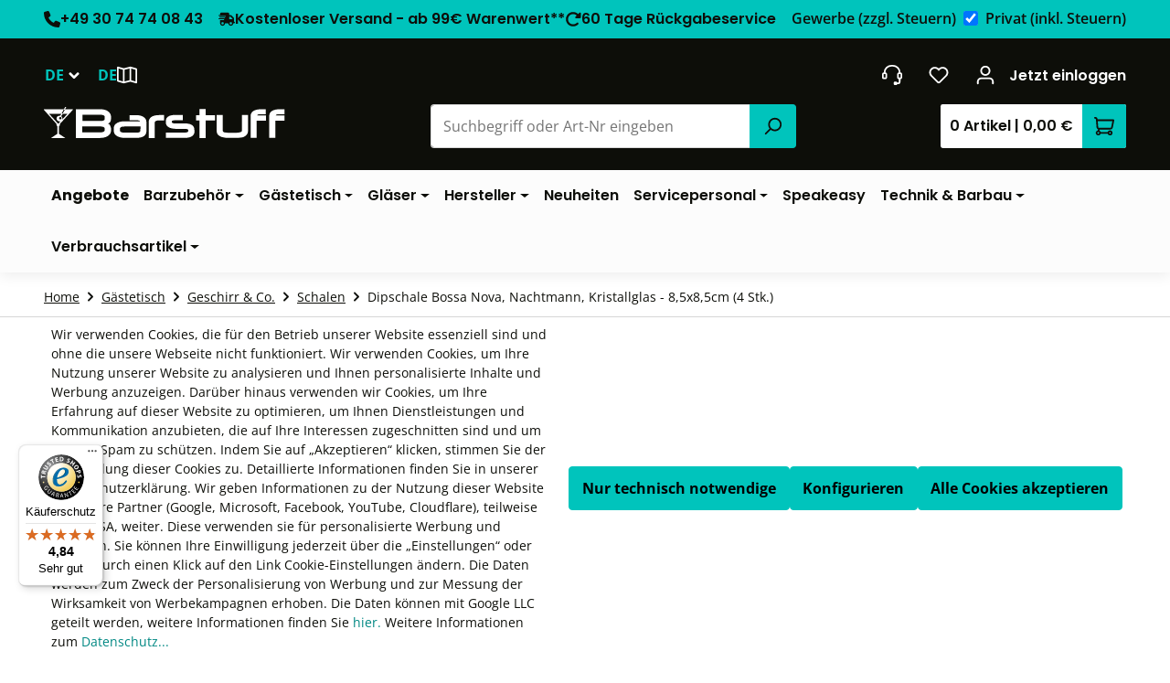

--- FILE ---
content_type: text/html; charset=UTF-8
request_url: https://www.barstuff.de/glasschale-eckig-bossa-nova-nachtmann-85mm-4er-set.html
body_size: 43456
content:
<!DOCTYPE html>
<html lang="de-DE"
      itemscope="itemscope"
      itemtype="https://schema.org/WebPage">


        
                            
    <head><script>(function(w,i,g){w[g]=w[g]||[];if(typeof w[g].push=='function')w[g].push(i)})
(window,'AW-1072284920','google_tags_first_party');</script><script async src="/g56r/"></script>
			<script>
				window.dataLayer = window.dataLayer || [];
				function gtag(){dataLayer.push(arguments);}
				gtag('js', new Date());
				gtag('set', 'developer_id.dY2E1Nz', true);
				
			</script>
			
                                    <meta charset="utf-8">
            
                            <meta name="viewport"
                      content="width=device-width, initial-scale=1, shrink-to-fit=no">
            
                            <meta name="author"
                      content="">
                <meta name="robots"
                      content="index,follow">
                <meta name="revisit-after"
                      content="15 days">
                <meta name="keywords"
                      content="Schale, Glasschale, Glas schale, Bossa Nova, Nachtmann, Kristallglasschale, Kristallglas schale, Schälchen, dipschale, dip schal, eckige schale, bossa nova schale, nachtmann kristallglas">
                <meta name="description"
                      content="Servieren Sie Ihre Snacks oder Dips passend zu Ihren Gläsern aus der Bossa Nova Serie von Nachtmann in diesen eckigen Kristallglas-Schälchen. Die Serie begeistert durch ein wundervolles Lichtspiel.">
            
                <meta property="og:type"
          content="product">
    <meta property="og:site_name"
          content="Barstuff">
    <meta property="og:url"
          content="https://www.barstuff.de/glasschale-eckig-bossa-nova-nachtmann-85mm-4er-set.html">
    <meta property="og:title"
          content="Dipschale aus der Serie &quot;Bossa Nova&quot; von Nachtmann, Kristallglas - 8,5x8,5cm (4er Set)">

    <meta property="og:description"
          content="Servieren Sie Ihre Snacks oder Dips passend zu Ihren Gläsern aus der Bossa Nova Serie von Nachtmann in diesen eckigen Kristallglas-Schälchen. Die Serie begeistert durch ein wundervolles Lichtspiel.">
    <meta property="og:image"
          content="https://www.barstuff.de/media/7e/fa/f5/1700426928/97631rgb_2_16123_3651x2371.jpg?ts=1768936907">

            <meta property="product:brand"
              content="Nachtmann">
    
                        <meta property="product:price:amount"
          content="19.29">
    <meta property="product:price:currency"
          content="EUR">
    <meta property="product:product_link"
          content="https://www.barstuff.de/glasschale-eckig-bossa-nova-nachtmann-85mm-4er-set.html">

    <meta name="twitter:card"
          content="product">
    <meta name="twitter:site"
          content="Barstuff">
    <meta name="twitter:title"
          content="Dipschale aus der Serie &quot;Bossa Nova&quot; von Nachtmann, Kristallglas - 8,5x8,5cm (4er Set)">
    <meta name="twitter:description"
          content="Servieren Sie Ihre Snacks oder Dips passend zu Ihren Gläsern aus der Bossa Nova Serie von Nachtmann in diesen eckigen Kristallglas-Schälchen. Die Serie begeistert durch ein wundervolles Lichtspiel.">
    <meta name="twitter:image"
          content="https://www.barstuff.de/media/7e/fa/f5/1700426928/97631rgb_2_16123_3651x2371.jpg?ts=1768936907">

                            <meta itemprop="copyrightHolder"
                      content="Barstuff">
                <meta itemprop="copyrightYear"
                      content="">
                <meta itemprop="isFamilyFriendly"
                      content="false">
                <meta itemprop="image"
                      content="https://www.barstuff.de/media/13/37/b9/1652384701/logo_barstuff.png?ts=1652384701">
            
                                            <meta name="theme-color"
                      content="#FFFFFF">
                            
                                                <link rel="alternate" hreflang="fr-FR" href="https://www.barstuff.fr/bol-a-dips-bossa-nova-nachtmann-verre-cristal-8-5x8-5cm-4-pcs-6775">
                                    <link rel="alternate" hreflang="x-default" href="https://www.barstuff.de/glasschale-eckig-bossa-nova-nachtmann-85mm-4er-set.html">
                                    <link rel="alternate" hreflang="de-DE" href="https://www.barstuff.de/glasschale-eckig-bossa-nova-nachtmann-85mm-4er-set.html">
                                    <link rel="alternate" hreflang="en" href="https://www.barstuff.com/glasschale-eckig-bossa-nova-nachtmann-85mm-4er-set.html">
                                    <link rel="alternate" hreflang="es-ES" href="https://www.barstuff.de/esdev/dipschale-bossa-nova-nachtmann-kristallglas-8-5x8-5cm-4-stk-6775">
                                    
                    <link rel="shortcut icon"
                  href="https://www.barstuff.de/media/b7/01/e6/1763635990/favicon_barstuff.ico?ts=1763635990">
        
                                <link rel="apple-touch-icon"
                  href="https://www.barstuff.de/media/89/7d/04/1677075829/Barstuff-share-logo.png?ts=1677075829">
                    
            
    
    <link rel="canonical" href="https://www.barstuff.de/glasschale-eckig-bossa-nova-nachtmann-85mm-4er-set.html">

                    <title itemprop="name">
                    Dipschale aus der Serie &quot;Bossa Nova&quot; von Nachtmann, Kristallglas - 8,5x8,5cm (4er Set)            </title>
        
                                                                        <link rel="stylesheet"
                      href="https://www.barstuff.de/theme/ef5b79b9d5032fd2fe8b6c4b6a2c883e/css/all.css?1768979495">
                                    
                    
    <script>
        window.features = {"V6_5_0_0":true,"v6.5.0.0":true,"V6_6_0_0":true,"v6.6.0.0":true,"V6_7_0_0":true,"v6.7.0.0":true,"V6_8_0_0":false,"v6.8.0.0":false,"DISABLE_VUE_COMPAT":true,"disable.vue.compat":true,"ACCESSIBILITY_TWEAKS":true,"accessibility.tweaks":true,"TELEMETRY_METRICS":false,"telemetry.metrics":false,"FLOW_EXECUTION_AFTER_BUSINESS_PROCESS":false,"flow.execution.after.business.process":false,"PERFORMANCE_TWEAKS":false,"performance.tweaks":false,"DEFERRED_CART_ERRORS":false,"deferred.cart.errors":false};
    </script>
        
                    
                
                        
    <script nonce="5f9EH94CxKc=">
        (function e(){window.document.$emitter&&typeof window.document.$emitter.subscribe==="function"?window.document.$emitter.subscribe("CookieConfiguration_Update",t=>{t&&t.detail&&Object.prototype.hasOwnProperty.call(t.detail,"dtgsAllowGtmTracking")&&window.location.reload()}):setTimeout(e,100)})();
    </script>

            <script nonce="5f9EH94CxKc=">
            window.dataLayer = window.dataLayer || [];
            var loadGTM = function(w,d,s,l,i){w[l]=w[l]||[];w[l].push({'gtm.start':
                    new Date().getTime(),event:'gtm.js'});var f=d.getElementsByTagName(s)[0],
                j=d.createElement(s),dl=l!='dataLayer'?'&l='+l:'';j.async=true;j.src=
                'https://www.googletagmanager.com/gtm.js?id='+i+dl;var n=d.querySelector('[nonce]');
            n&&j.setAttribute('nonce',n.nonce||n.getAttribute('nonce'));f.parentNode.insertBefore(j,f);
                    };
                            loadGTM(window,document,'script','dataLayer','GTM-PZRDWM3');
                    </script>
                
                                
                <script nonce="5f9EH94CxKc=">
            window.dataLayer = window.dataLayer || [];
            function gtag() { dataLayer.push(arguments); }

            (() => {
                const analyticsStorageEnabled = document.cookie.split(';').some((item) => item.trim().includes('dtgsAllowGtmTracking=1'));

                let googleAdsCookieName = 'google-ads-enabled';
                                    googleAdsCookieName = 'dtgsAllowGtmTracking';
                    window.googleAdsCookieName = 'dtgsAllowGtmTracking';
                
                const adsEnabled = document.cookie.split(';').some((item) => item.trim().includes(googleAdsCookieName + '=1'));

                // Always set a default consent for consent mode v2
                gtag('consent', 'default', {
                    'ad_user_data': adsEnabled ? 'granted' : 'denied',
                    'ad_storage': adsEnabled ? 'granted' : 'denied',
                    'ad_personalization': adsEnabled ? 'granted' : 'denied',
                    'analytics_storage': analyticsStorageEnabled ? 'granted' : 'denied'
                });
            })();
        </script>
            



                                                                                                                                                                                                
    <!-- added by Trusted Shops app: Start -->
    <script src="https://integrations.etrusted.com/applications/widget.js/v2" async defer></script>
    <!-- End -->
                        
                            
            <script type="text/javascript"
                                src='https://www.google.com/recaptcha/api.js?render=6Lfp_CQsAAAAAEIGGZ6HSOo1f1jNmtTIvBHAnQl8'
                defer></script>
        <script>
                                        window.googleReCaptchaV3Active = true;
                    </script>
            
                
                                    <script>
                    window.useDefaultCookieConsent = true;
                </script>
                    
                            <script>
            window.activeNavigationId = '912853d7be6c8e49072f485d230e4d36';
            window.activeRoute = 'frontend.detail.page';
            window.activeRouteParameters = '\u007B\u0022_httpCache\u0022\u003Atrue,\u0022productId\u0022\u003A\u0022b74d5af5b78cd35cf0717ec6f570806f\u0022\u007D';
            window.router = {
                'frontend.cart.offcanvas': '/checkout/offcanvas',
                'frontend.cookie.offcanvas': '/cookie/offcanvas',
                'frontend.checkout.finish.page': '/checkout/finish',
                'frontend.checkout.info': '/widgets/checkout/info',
                'frontend.menu.offcanvas': '/widgets/menu/offcanvas',
                'frontend.cms.page': '/widgets/cms',
                'frontend.cms.navigation.page': '/widgets/cms/navigation',
                'frontend.country.country-data': '/country/country-state-data',
                'frontend.app-system.generate-token': '/app-system/Placeholder/generate-token',
                'frontend.account.login.page': '/account/login',
            };
                            window.router['frontend.gateway.context'] = '/gateway/context';
                                    window.salesChannelId = 'a3e4259ac3094290b9a1cdd0ae36e584';
        </script>
    
                                <script>
                
                window.breakpoints = {"xs":0,"sm":576,"md":768,"lg":992,"xl":1200,"xxl":1400};
            </script>
        
                                    <script>
                    window.customerLoggedInState = 0;

                    window.wishlistEnabled = 1;
                </script>
                    
                        
                        
    <script>
        window.validationMessages = {"required":"Die Eingabe darf nicht leer sein.","email":"Ung\u00fcltige E-Mail-Adresse. Die E-Mail ben\u00f6tigt das Format \"nutzer@beispiel.de\".","confirmation":"Ihre Eingaben sind nicht identisch.","minLength":"Die Eingabe ist zu kurz."};
    </script>
        
                                                            <script>
                        window.themeJsPublicPath = 'https://www.barstuff.de/theme/ef5b79b9d5032fd2fe8b6c4b6a2c883e/js/';
                    </script>
                                            <script type="text/javascript" src="https://www.barstuff.de/theme/ef5b79b9d5032fd2fe8b6c4b6a2c883e/js/storefront/storefront.js?1768979495" defer></script>
                                            <script type="text/javascript" src="https://www.barstuff.de/theme/ef5b79b9d5032fd2fe8b6c4b6a2c883e/js/swag-pay-pal/swag-pay-pal.js?1768979495" defer></script>
                                            <script type="text/javascript" src="https://www.barstuff.de/theme/ef5b79b9d5032fd2fe8b6c4b6a2c883e/js/s360-base-plugin/s360-base-plugin.js?1768979495" defer></script>
                                            <script type="text/javascript" src="https://www.barstuff.de/theme/ef5b79b9d5032fd2fe8b6c4b6a2c883e/js/s360-cms-read-more/s360-cms-read-more.js?1768979495" defer></script>
                                            <script type="text/javascript" src="https://www.barstuff.de/theme/ef5b79b9d5032fd2fe8b6c4b6a2c883e/js/frosh-platform-share-basket/frosh-platform-share-basket.js?1768979495" defer></script>
                                            <script type="text/javascript" src="https://www.barstuff.de/theme/ef5b79b9d5032fd2fe8b6c4b6a2c883e/js/nimbits-article-questions-next/nimbits-article-questions-next.js?1768979495" defer></script>
                                            <script type="text/javascript" src="https://www.barstuff.de/theme/ef5b79b9d5032fd2fe8b6c4b6a2c883e/js/s360-mega-menu/s360-mega-menu.js?1768979495" defer></script>
                                            <script type="text/javascript" src="https://www.barstuff.de/theme/ef5b79b9d5032fd2fe8b6c4b6a2c883e/js/s360-tax-switch/s360-tax-switch.js?1768979495" defer></script>
                                            <script type="text/javascript" src="https://www.barstuff.de/theme/ef5b79b9d5032fd2fe8b6c4b6a2c883e/js/s360-country-switch/s360-country-switch.js?1768979495" defer></script>
                                            <script type="text/javascript" src="https://www.barstuff.de/theme/ef5b79b9d5032fd2fe8b6c4b6a2c883e/js/acris-product-video-c-s/acris-product-video-c-s.js?1768979495" defer></script>
                                            <script type="text/javascript" src="https://www.barstuff.de/theme/ef5b79b9d5032fd2fe8b6c4b6a2c883e/js/diga-tiles-navigation/diga-tiles-navigation.js?1768979495" defer></script>
                                            <script type="text/javascript" src="https://www.barstuff.de/theme/ef5b79b9d5032fd2fe8b6c4b6a2c883e/js/neti-next-easy-coupon/neti-next-easy-coupon.js?1768979495" defer></script>
                                            <script type="text/javascript" src="https://www.barstuff.de/theme/ef5b79b9d5032fd2fe8b6c4b6a2c883e/js/neti-next-easy-coupon-designs/neti-next-easy-coupon-designs.js?1768979495" defer></script>
                                            <script type="text/javascript" src="https://www.barstuff.de/theme/ef5b79b9d5032fd2fe8b6c4b6a2c883e/js/dtgs-google-tag-manager-sw6/dtgs-google-tag-manager-sw6.js?1768979495" defer></script>
                                            <script type="text/javascript" src="https://www.barstuff.de/theme/ef5b79b9d5032fd2fe8b6c4b6a2c883e/js/rpay-payments/rpay-payments.js?1768979495" defer></script>
                                            <script type="text/javascript" src="https://www.barstuff.de/theme/ef5b79b9d5032fd2fe8b6c4b6a2c883e/js/coe-wishlist-sw6/coe-wishlist-sw6.js?1768979495" defer></script>
                                            <script type="text/javascript" src="https://www.barstuff.de/theme/ef5b79b9d5032fd2fe8b6c4b6a2c883e/js/acris-suggested-products-c-s/acris-suggested-products-c-s.js?1768979495" defer></script>
                                            <script type="text/javascript" src="https://www.barstuff.de/theme/ef5b79b9d5032fd2fe8b6c4b6a2c883e/js/acris-search-c-s/acris-search-c-s.js?1768979495" defer></script>
                                            <script type="text/javascript" src="https://www.barstuff.de/theme/ef5b79b9d5032fd2fe8b6c4b6a2c883e/js/s360-listing-ajax-reload/s360-listing-ajax-reload.js?1768979495" defer></script>
                                            <script type="text/javascript" src="https://www.barstuff.de/theme/ef5b79b9d5032fd2fe8b6c4b6a2c883e/js/dmf-guppy-emotionworld-elements/dmf-guppy-emotionworld-elements.js?1768979495" defer></script>
                                            <script type="text/javascript" src="https://www.barstuff.de/theme/ef5b79b9d5032fd2fe8b6c4b6a2c883e/js/trusted-shops-easy-integration-s6/trusted-shops-easy-integration-s6.js?1768979495" defer></script>
                                            <script type="text/javascript" src="https://www.barstuff.de/theme/ef5b79b9d5032fd2fe8b6c4b6a2c883e/js/dmf-guppy-theme/dmf-guppy-theme.js?1768979495" defer></script>
                                            <script type="text/javascript" src="https://www.barstuff.de/theme/ef5b79b9d5032fd2fe8b6c4b6a2c883e/js/bs-barstuff-theme/bs-barstuff-theme.js?1768979495" defer></script>
                                                        

    
        </head>

        
                                                                                                                                                                                                
    <!-- added by Trusted Shops app: Start -->
    <script src="https://integrations.etrusted.com/applications/widget.js/v2" async defer></script>
    <!-- End -->
                        
                    <body class="is-ctl-product is-act-index is-b2c is-desktop">

        
    
    
    
                            <script nonce="5f9EH94CxKc=">
        dataLayer = window.dataLayer || [];
                dataLayer.push({ ecommerce: null });
                dataLayer.push({"pageTitle":"Dipschale aus der Serie \"Bossa Nova\" von Nachtmann, Kristallglas - 8,5x8,5cm (4er Set)","pageSubCategory":"","pageCategoryID":"","pageSubCategoryID":"","pageCountryCode":"de-DE","pageLanguageCode":"Deutsch","pageVersion":1,"pageTestVariation":"1","pageValue":1,"pageAttributes":"1","pageCategory":"Product","productID":"b74d5af5b78cd35cf0717ec6f570806f","parentProductID":"092d395e0d63fbf0589de50a5b1d98be","productName":"Dipschale Bossa Nova, Nachtmann, Kristallglas - 8,5x8,5cm (4 Stk.)","productPrice":"16.21","productEAN":"4003762263832","productSku":"6775","productManufacturerNumber":"97631","productCategory":"Schalen","productCategoryID":"912853d7be6c8e49072f485d230e4d36","productCurrency":"EUR","visitorLoginState":"Logged Out","visitorType":"NOT LOGGED IN","visitorLifetimeValue":0,"visitorExistingCustomer":"No"});
                        dataLayer.push({"event":"view_item","ecommerce":{"currency":"EUR","value":16.21,"items":[{"item_name":"Dipschale Bossa Nova, Nachtmann, Kristallglas - 8,5x8,5cm (4 Stk.)","item_id":"6775","price":16.21,"index":0,"item_list_name":"Category","quantity":1,"item_variant":"4er Set","item_category":"Schalen","item_list_id":"912853d7be6c8e49072f485d230e4d36","item_brand":"Nachtmann"}]}});
                                                                            var dtgsConsentHandler = 'shopwareCmp';
    </script>
            
                
                            <noscript class="noscript-main">
                
    <div role="alert"
                     class="alert alert-info alert-text-dark  d-flex align-items-center">
                                                                                    
                                                        
    
                <span class="icon icon-info">
                                        <svg xmlns="http://www.w3.org/2000/svg" xmlns:xlink="http://www.w3.org/1999/xlink" width="24" height="24" viewBox="0 0 24 24"><defs><path d="M12 7c.5523 0 1 .4477 1 1s-.4477 1-1 1-1-.4477-1-1 .4477-1 1-1zm1 9c0 .5523-.4477 1-1 1s-1-.4477-1-1v-5c0-.5523.4477-1 1-1s1 .4477 1 1v5zm11-4c0 6.6274-5.3726 12-12 12S0 18.6274 0 12 5.3726 0 12 0s12 5.3726 12 12zM12 2C6.4772 2 2 6.4772 2 12s4.4772 10 10 10 10-4.4772 10-10S17.5228 2 12 2z" id="icons-default-info" /></defs><use xlink:href="#icons-default-info" fill="#758CA3" fill-rule="evenodd" /></svg>
                    </span>                                                    
                                    
                                        <div class="alert-content-container">
                                                    
                                                            Um unseren Shop in vollem Umfang nutzen zu können, empfehlen wir Ihnen Javascript in Ihrem Browser zu aktivieren.
                                    
                                                                </div>
        
            </div>
            </noscript>
        
    
    <!-- Google Tag Manager Noscript -->
            <noscript class="noscript-gtm">
            <iframe src="https://www.googletagmanager.com/ns.html?id=GTM-PZRDWM3"
                    height="0"
                    width="0"
                    style="display:none;visibility:hidden">
            </iframe>
        </noscript>
        <!-- End Google Tag Manager Noscript -->

                            
    
    <header class="header-main header-main-barstuff-custom">
                        <div class="top-bar-main-wrapper">
        <div class="container-fluid">
            <div class="row align-items-center position-relative">
                                <div class="col-12">
                        
    <div class="top-bar">
            <ul class="d-flex justify-content-center justify-content-lg-between align-items-center list-unstyled m-0">
                                    <li class="d-none d-lg-flex align-items-center">
                        
                        <a href="tel:+493074740843" class="top-bar-link">
                            <span class="d-flex gap-1">
                                    
    
    <span class="icon icon-default icon-default-phone-solid">
                            <svg xmlns="http://www.w3.org/2000/svg" height="1em" viewBox="0 0 512 512"><!--! Font Awesome Free 6.4.0 by @fontawesome - https://fontawesome.com License - https://fontawesome.com/license (Commercial License) Copyright 2023 Fonticons, Inc. --><path d="M164.9 24.6c-7.7-18.6-28-28.5-47.4-23.2l-88 24C12.1 30.2 0 46 0 64C0 311.4 200.6 512 448 512c18 0 33.8-12.1 38.6-29.5l24-88c5.3-19.4-4.6-39.7-23.2-47.4l-96-40c-16.3-6.8-35.2-2.1-46.3 11.6L304.7 368C234.3 334.7 177.3 277.7 144 207.3L193.3 167c13.7-11.2 18.4-30 11.6-46.3l-40-96z"/></svg>
                    </span>                                +49 30 74 74 08 43
                            </span>
                        </a>
                    </li>
                
                <li class="d-flex align-items-center gap-4 justify-content-center">
                    <span class="d-flex align-items-center text-center text-md-left">
                                                    <a class="d-flex top-bar-link" href="https://www.barstuff.de/versandkosten/">
                                                    <span class="d-flex gap-1">
                                    
    
    <span class="icon icon-default icon-default-truck-fast-solid">
                            <svg xmlns="http://www.w3.org/2000/svg" height="1em" viewBox="0 0 640 512"><!--! Font Awesome Free 6.4.0 by @fontawesome - https://fontawesome.com License - https://fontawesome.com/license (Commercial License) Copyright 2023 Fonticons, Inc. --><path d="M112 0C85.5 0 64 21.5 64 48V96H16c-8.8 0-16 7.2-16 16s7.2 16 16 16H64 272c8.8 0 16 7.2 16 16s-7.2 16-16 16H64 48c-8.8 0-16 7.2-16 16s7.2 16 16 16H64 240c8.8 0 16 7.2 16 16s-7.2 16-16 16H64 16c-8.8 0-16 7.2-16 16s7.2 16 16 16H64 208c8.8 0 16 7.2 16 16s-7.2 16-16 16H64V416c0 53 43 96 96 96s96-43 96-96H384c0 53 43 96 96 96s96-43 96-96h32c17.7 0 32-14.3 32-32s-14.3-32-32-32V288 256 237.3c0-17-6.7-33.3-18.7-45.3L512 114.7c-12-12-28.3-18.7-45.3-18.7H416V48c0-26.5-21.5-48-48-48H112zM544 237.3V256H416V160h50.7L544 237.3zM160 368a48 48 0 1 1 0 96 48 48 0 1 1 0-96zm272 48a48 48 0 1 1 96 0 48 48 0 1 1 -96 0z"/></svg>
                    </span>                                Kostenloser Versand - ab 99€ Warenwert**
                            </span>
                                                    </a>
                                            </span>

                    <span class="d-none d-xl-flex align-items-center">
                                                    <a class="d-flex top-bar-link" href="https://www.barstuff.de/ruecksendung/">
                                                    <span class="d-flex gap-1">
                                    
    
    <span class="icon icon-default icon-default-rotate-right-solid">
                            <svg xmlns="http://www.w3.org/2000/svg" height="1em" viewBox="0 0 512 512"><!--! Font Awesome Free 6.4.0 by @fontawesome - https://fontawesome.com License - https://fontawesome.com/license (Commercial License) Copyright 2023 Fonticons, Inc. --><path d="M463.5 224H472c13.3 0 24-10.7 24-24V72c0-9.7-5.8-18.5-14.8-22.2s-19.3-1.7-26.2 5.2L413.4 96.6c-87.6-86.5-228.7-86.2-315.8 1c-87.5 87.5-87.5 229.3 0 316.8s229.3 87.5 316.8 0c12.5-12.5 12.5-32.8 0-45.3s-32.8-12.5-45.3 0c-62.5 62.5-163.8 62.5-226.3 0s-62.5-163.8 0-226.3c62.2-62.2 162.7-62.5 225.3-1L327 183c-6.9 6.9-8.9 17.2-5.2 26.2s12.5 14.8 22.2 14.8H463.5z"/></svg>
                    </span>                                60 Tage Rückgabeservice
                            </span>
                                                    </a>
                                            </span>
                </li>

                <li class="d-none d-lg-flex">
                        <div class="form-check form-switch d-flex align-items-center custom-tax-switch">
        <label class="form-check-label is-b2b" for="taxSwitch">Gewerbe<span class="d-lg-none d-xl-inline"> (zzgl. Steuern)</span></label>
        <input class="form-check-input" type="checkbox" role="switch" id="taxSwitch" data-switch-tax="true" checked="checked">
        <label class="form-check-label is-b2c" for="taxSwitch">Privat<span class="d-lg-none d-xl-inline"> (inkl. Steuern)</span></label>
    </div>
                </li>
            </ul>
        </div>
                </div>
            </div>
        </div>
    </div>
                                
        <div class="container">
        <div class="row g-0 justify-content-between header-top-row">
            <div class="col-auto d-lg-none">
                <div class="menu-button">
                    <button
                        class="btn nav-main-toggle-btn header-actions-btn"
                        type="button"
                        data-off-canvas-menu="true"
                        aria-label="Menü"
                    >
                            
    
                <span class="icon icon-stack">
                                        <svg xmlns="http://www.w3.org/2000/svg" xmlns:xlink="http://www.w3.org/1999/xlink" width="24" height="24" viewBox="0 0 24 24"><defs><path d="M3 13c-.5523 0-1-.4477-1-1s.4477-1 1-1h18c.5523 0 1 .4477 1 1s-.4477 1-1 1H3zm0-7c-.5523 0-1-.4477-1-1s.4477-1 1-1h18c.5523 0 1 .4477 1 1s-.4477 1-1 1H3zm0 14c-.5523 0-1-.4477-1-1s.4477-1 1-1h18c.5523 0 1 .4477 1 1s-.4477 1-1 1H3z" id="icons-default-stack" /></defs><use xlink:href="#icons-default-stack" fill="#758CA3" fill-rule="evenodd" /></svg>
                    </span>                    </button>
                </div>
            </div>

            <div class="col-auto">
                <div class="row g-0">
                        <div class="col-auto">
                            
            <div class="top-bar-nav-item top-bar-language">
                            <form method="post"
                      action="/checkout/language"
                      class="language-form"
                      data-form-add-dynamic-redirect="true">
                                
    <div class="languages-menu dropdown">
        <button class="btn dropdown-toggle header-nav-btn ps-0"
                type="button"
                id="languagesDropdown-top-bar"
                data-bs-toggle="dropdown"
                aria-haspopup="true"
                aria-expanded="false"
                aria-label="Sprache ändern (Deutsch ist die aktuelle Sprache)">
            <span class="top-bar-nav-text d-inline">DE</span>
                
    
                <span class="icon icon-arrow-down">
                                        <svg xmlns="http://www.w3.org/2000/svg" xmlns:xlink="http://www.w3.org/1999/xlink" width="16" height="16" viewBox="0 0 16 16"><defs><path id="icons-solid-arrow-down" d="M5.7071 6.2929c-.3905-.3905-1.0237-.3905-1.4142 0-.3905.3905-.3905 1.0237 0 1.4142l3 3c.3905.3905 1.0237.3905 1.4142 0l3-3c.3905-.3905.3905-1.0237 0-1.4142-.3905-.3905-1.0237-.3905-1.4142 0L8 8.5858l-2.2929-2.293z" /></defs><use transform="matrix(-1 0 0 1 16 0)" xlink:href="#icons-solid-arrow-down" fill="#758CA3" fill-rule="evenodd" /></svg>
                    </span>        </button>

                                <ul class="top-bar-list dropdown-menu dropdown-menu-end"
                aria-label="Verfügbare Sprachen">
                                                        
                    <li class="top-bar-list-item active">
                                                                                                            
                            <button class="dropdown-item d-flex align-items-center gap-2 active" type="submit" name="languageId" id="top-bar-2fbb5fe2e29a4d70aa5854ce7ce3e20b" value="2fbb5fe2e29a4d70aa5854ce7ce3e20b">
                                <span aria-hidden="true" class="top-bar-list-icon language-flag country-de language-de"></span>
                                Deutsch
                            </button>

                                                                        </li>
                                                                            
                    <li class="top-bar-list-item">
                                                                                                            
                            <button class="dropdown-item d-flex align-items-center gap-2" type="submit" name="languageId" id="top-bar-db0900af77ee43cd8a308d007cfb0ac9" value="db0900af77ee43cd8a308d007cfb0ac9">
                                <span aria-hidden="true" class="top-bar-list-icon language-flag country-gb language-en"></span>
                                English
                            </button>

                                                                        </li>
                                                                                                                
                    <li class="top-bar-list-item">
                                                                                                            
                            <button class="dropdown-item d-flex align-items-center gap-2" type="submit" name="languageId" id="top-bar-0c15d05018d84129a142db1334ea1ee1" value="0c15d05018d84129a142db1334ea1ee1">
                                <span aria-hidden="true" class="top-bar-list-icon language-flag country-fr language-fr"></span>
                                Französisch
                            </button>

                                                                        </li>
                                                </ul>
            </div>

                                    </form>
                    </div>
    

    
    </div>

    <div class="col-auto d-none d-sm-block country-switch-col">
        <button type="button" class="btn header-nav-btn ps-0" data-bs-toggle="modal" data-bs-target="#countrySelectModal" title="Lieferland wählen">
            <span class="top-bar-nav-text d-inline">DE</span>
                
    
                <span class="icon icon-map">
                                        <svg xmlns="http://www.w3.org/2000/svg" xmlns:xlink="http://www.w3.org/1999/xlink" width="24" height="24" viewBox="0 0 24 24"><defs><path d="M15.7357 2.0353A1.0011 1.0011 0 0 1 16 2a.9997.9997 0 0 1 .297.0448l6.9777 1.9937A1 1 0 0 1 24 5v16c0 .6644-.6359 1.144-1.2747.9615l-6.7425-1.9264-7.7185 1.9296A1.0011 1.0011 0 0 1 8 22a.9997.9997 0 0 1-.297-.0448L.7254 19.9615A1 1 0 0 1 0 19V3c0-.6644.6359-1.144 1.2747-.9615l6.7425 1.9264 7.7185-1.9296zM15 4.2808l-6 1.5v13.9384l6-1.5V4.2808zm2 .045v13.9199l5 1.4286v-13.92l-5-1.4286zM7 5.7542 2 4.3257v13.92l5 1.4286v-13.92z" id="icons-default-map" /></defs><use xlink:href="#icons-default-map" fill="#758CA3" fill-rule="evenodd" /></svg>
                    </span>        </button>
    </div>
                </div>
            </div>

            <div class="col d-lg-none d-flex align-items-center justify-content-center px-2">
                    <div class="header-logo-main">
                    <a class="header-logo-main-link"
               href="/"
               title="Zur Startseite gehen">
                                    <picture class="header-logo-picture d-block m-auto">
                                                                            
                                                                            
                                                                                    <img src="https://www.barstuff.de/media/13/37/b9/1652384701/logo_barstuff.png?ts=1652384701"
                                     alt="Zur Startseite gehen"
                                     class="img-fluid header-logo-main-img">
                                                                        </picture>
                            </a>
        
    </div>
            </div>

            <div class="col-auto">
                <div class="row g-0">
                    <div class="col-auto d-lg-none">
                        <div class="header-cart">
                            <a
                                class="btn header-cart-btn header-actions-btn"
                                href="/checkout/cart"
                                data-cart-widget="true"
                                data-cart-delegate="true"
                                title="Warenkorb"
                                aria-labelledby="cart-widget-aria-label"
                                aria-haspopup="true"
                            >
                                    <span class="header-cart-left-wrapper d-none d-lg-inline">
        <span class="header-cart-amount">
            0
            Artikel
        </span>

        <span class="header-cart-seperator">|</span>

        <span class="header-cart-total">
            0,00 €
        </span>
    </span>

    <span class="header-cart-icon-wrapper">
        <span class="visually-hidden" id="cart-widget-aria-label">
            Warenkorb enthält 0 Positionen. Der Gesamtwert beträgt 0,00 €.
        </span>

        <span class="header-cart-icon">
                
    
    <span class="icon icon-default icon-default-cart">
                            <svg xmlns="http://www.w3.org/2000/svg" width="24" height="22" viewBox="0 0 24 22">
  <g id="Gruppe_10378" data-name="Gruppe 10378" transform="translate(-1210 -141)">
    <g id="Gruppe_4340" data-name="Gruppe 4340" transform="translate(-267 83)">
      <g id="Gruppe_4339" data-name="Gruppe 4339">
        <path id="cart" d="M7.834,20.986A3,3,0,1,1,4.248,17.1l.443-1.329A3,3,0,0,1,2.861,13.23l-.7-9.159A1.16,1.16,0,0,0,1,3,1,1,0,0,1,1,1,3.16,3.16,0,0,1,4.15,3.917L23,3.945a1,1,0,0,1,.981,1.2L22.3,13.585A3,3,0,0,1,19.359,16H6.721l-.43,1.291a3.01,3.01,0,0,1,1.544,1.723A1.007,1.007,0,0,1,8,19h8.171a3,3,0,1,1,0,2H8A1.007,1.007,0,0,1,7.834,20.986ZM4.984,19a1,1,0,1,0,.033,0Zm1.04-5H19.359a1,1,0,0,0,.981-.8l1.442-7.25H4.306l.549,7.132a1,1,0,0,0,1,.923h.171ZM19,21a1,1,0,1,0-1-1A1,1,0,0,0,19,21Z" transform="translate(1477 57)" fill="#fff" fill-rule="evenodd"/>
      </g>
    </g>
  </g>
</svg>

                    </span>        </span>
    </span>
                            </a>
                        </div>
                    </div>

                    <div class="col-auto d-none d-lg-block">
                        <div class="service-menu">
                                <a class="btn header-service-btn header-actions-btn"
       href="https://www.barstuff.de/kontakt/"
       title="header.contact.title"
       aria-label="header.contact.title">
        <span class="header-service-icon">
                
    
    <span class="icon icon-default icon-default-service">
                            <svg xmlns="http://www.w3.org/2000/svg" width="24" height="24" viewBox="0 0 24 24">
  <g id="Gruppe_4336" data-name="Gruppe 4336" transform="translate(-1300 -58)">
    <path id="headset" d="M2,11v4H4V11ZM22,9a2,2,0,0,1,2,2v4a2,2,0,0,1-2,2v3a3,3,0,0,1-3,3H18a1,1,0,0,1-1,1H15a1,1,0,0,1-1-1V21a1,1,0,0,1,1-1h2a1,1,0,0,1,1,1h1a1,1,0,0,0,1-1V17a2,2,0,0,1-2-2V11a2,2,0,0,1,2-2,7,7,0,0,0-7-7H11A7,7,0,0,0,4,9a2,2,0,0,1,2,2v4a2,2,0,0,1-2,2H2a2,2,0,0,1-2-2V11A2,2,0,0,1,2,9a9,9,0,0,1,9-9h2A9,9,0,0,1,22,9Zm-2,2v4h2V11Z" transform="translate(1300 58)" fill="#fff" fill-rule="evenodd"/>
  </g>
</svg>

                    </span>        </span>
    </a>
                        </div>
                    </div>

                    <div class="col-auto d-none d-lg-block">
                        <div class="wishlist-menu">
                                <a  href="https://www.barstuff.de/note"
        class="btn wishlist-menu-btn header-actions-btn"
        title="Meine Merkzettel">
                    
    
                <span class="icon icon-default icon-default-heart icon-wishlist icon-wishlist">
                            <svg xmlns="http://www.w3.org/2000/svg" xmlns:xlink="http://www.w3.org/1999/xlink" width="24" height="24" viewBox="0 0 24 24" focusable="false"><defs><path d="M20.0139 12.2998c1.8224-1.8224 1.8224-4.7772 0-6.5996-1.8225-1.8225-4.7772-1.8225-6.5997 0L12 7.1144l-1.4142-1.4142c-1.8225-1.8225-4.7772-1.8225-6.5997 0-1.8224 1.8224-1.8224 4.7772 0 6.5996l7.519 7.519a.7.7 0 0 0 .9899 0l7.5189-7.519zm1.4142 1.4142-7.519 7.519c-1.0543 1.0544-2.7639 1.0544-3.8183 0L2.572 13.714c-2.6035-2.6035-2.6035-6.8245 0-9.428 2.6035-2.6035 6.8246-2.6035 9.4281 0 2.6035-2.6035 6.8246-2.6035 9.428 0 2.6036 2.6035 2.6036 6.8245 0 9.428z" id="icons-default-heart" /></defs><use xlink:href="#icons-default-heart" fill="#758CA3" fill-rule="evenodd" /></svg>
                    </span>                <span class="coe-util-bubble d-none badge bg-primary"
      data-wishlist-bubble="true"
      data-wishlist-bubble-options='{
          "hideZero": true,
          "countUrl" : "/note/count",
          "productIdsUrl" : "/note/productids",
          "marks" : "1"
      }'
>
</span>    </a>
                        </div>
                    </div>

                    <div class="col-auto">
                        <div class="d-flex gap-3 align-items-center">
                            <div class="account-menu">
                                    <div class="dropdown">
                    <button class="btn account-menu-btn header-actions-btn"
                    type="button"
                    id="accountWidget"
                    data-account-menu="true"
                    data-bs-toggle="dropdown"
                    aria-haspopup="true"
                    aria-expanded="false"
                    aria-label="Ihr Konto"
                    title="Ihr Konto">
                    
    
                <span class="icon icon-avatar">
                                        <svg xmlns="http://www.w3.org/2000/svg" xmlns:xlink="http://www.w3.org/1999/xlink" width="24" height="24" viewBox="0 0 24 24"><defs><path d="M12 3C9.7909 3 8 4.7909 8 7c0 2.2091 1.7909 4 4 4 2.2091 0 4-1.7909 4-4 0-2.2091-1.7909-4-4-4zm0-2c3.3137 0 6 2.6863 6 6s-2.6863 6-6 6-6-2.6863-6-6 2.6863-6 6-6zM4 22.099c0 .5523-.4477 1-1 1s-1-.4477-1-1V20c0-2.7614 2.2386-5 5-5h10.0007c2.7614 0 5 2.2386 5 5v2.099c0 .5523-.4477 1-1 1s-1-.4477-1-1V20c0-1.6569-1.3431-3-3-3H7c-1.6569 0-3 1.3431-3 3v2.099z" id="icons-default-avatar" /></defs><use xlink:href="#icons-default-avatar" fill="#758CA3" fill-rule="evenodd" /></svg>
                    </span>            </button>
        
                    <div class="dropdown-menu dropdown-menu-end account-menu-dropdown js-account-menu-dropdown"
                 aria-labelledby="accountWidget">
                

        
            <div class="offcanvas-header">
                <button class="btn offcanvas-close js-offcanvas-close">
                                    
    
                <span class="icon icon-x icon-sm">
                                        <svg xmlns="http://www.w3.org/2000/svg" xmlns:xlink="http://www.w3.org/1999/xlink" width="24" height="24" viewBox="0 0 24 24"><defs><path d="m10.5858 12-7.293-7.2929c-.3904-.3905-.3904-1.0237 0-1.4142.3906-.3905 1.0238-.3905 1.4143 0L12 10.5858l7.2929-7.293c.3905-.3904 1.0237-.3904 1.4142 0 .3905.3906.3905 1.0238 0 1.4143L13.4142 12l7.293 7.2929c.3904.3905.3904 1.0237 0 1.4142-.3906.3905-1.0238.3905-1.4143 0L12 13.4142l-7.2929 7.293c-.3905.3904-1.0237.3904-1.4142 0-.3905-.3906-.3905-1.0238 0-1.4143L10.5858 12z" id="icons-default-x" /></defs><use xlink:href="#icons-default-x" fill="#758CA3" fill-rule="evenodd" /></svg>
                    </span>                    
                                Menü schließen
                    
    </button>
        </div>
    
            <div class="offcanvas-body">
                <div class="account-menu">
                                    <div class="dropdown-header account-menu-header">
                    Ihr Konto
                </div>
                    
                                    <div class="account-menu-login">
                                            <a href="/account/login"
                           title="Anmelden"
                           class="btn btn-primary account-menu-login-button">
                            Anmelden
                        </a>
                    
                                            <div class="account-menu-register">
                            oder
                            <a href="/account/login"
                               title="Registrieren">
                                registrieren
                            </a>
                        </div>
                                    </div>
                    
                    <div class="account-menu-links">
                    <div class="header-account-menu">
        <div class="card account-menu-inner">
                
                                                <nav class="list-group list-group-flush account-aside-list-group">
                            
                                                                        <a href="/account"
                                   title="Übersicht"
                                   class="list-group-item list-group-item-action account-aside-item"
                                   >
                                    Übersicht
                                </a>
                            
                                                            <a href="/account/profile"
                                   title="Persönliches Profil"
                                   class="list-group-item list-group-item-action account-aside-item"
                                   >
                                    Persönliches Profil
                                </a>
                            
                                                                                                                            <a href="/account/address"
                                   title="Adressen"
                                   class="list-group-item list-group-item-action account-aside-item"
                                   >
                                    Adressen
                                </a>
                            
                                                            <a href="/account/order"
                                   title="Bestellungen"
                                   class="list-group-item list-group-item-action account-aside-item"
                                   >
                                    Bestellungen
                                </a>
                                                    

    

                        <a
                href="/EasyCoupon/list"
                title="Meine Gutscheine"
                class="list-group-item list-group-item-action account-aside-item"
            >
                Meine Gutscheine
            </a>
            


    <a href="/coe/note/list"
       title="Notizen"
       class="list-group-item list-group-item-action account-aside-item"
            >
        Notizen
    </a>

        <a class="list-group-item list-group-item-action account-aside-item"
       href="/note"
       title="Merkzettel">
        Merkzettel
    </a>
    
                    </nav>
                            
                                                    
            </div>
    </div>
            </div>
            </div>
        </div>
                </div>
            </div>
                            </div>

                            <div class="account-login d-none d-lg-block">
                                                                    <a href="/account/login"
                                       class="header-login-link"
                                       title="Anmelden">
                                        Jetzt einloggen
                                    </a>
                                
                                                            </div>
                        </div>
                    </div>
                </div>
            </div>
        </div>

        <div class="row g-0 align-items-center header-row">
                            <div class="col-12 col-lg-auto header-logo-col pb-sm-2 my-3 m-lg-0 d-none d-lg-block">
                        <div class="header-logo-main">
                    <a class="header-logo-main-link"
               href="/"
               title="Zur Startseite gehen">
                                    <picture class="header-logo-picture d-block m-auto">
                                                                            
                                                                            
                                                                                    <img src="https://www.barstuff.de/media/13/37/b9/1652384701/logo_barstuff.png?ts=1652384701"
                                     alt="Zur Startseite gehen"
                                     class="img-fluid header-logo-main-img">
                                                                        </picture>
                            </a>
        
    </div>
                </div>
            
                            <div class="col-12 order-2 col-sm order-sm-1 header-search-col">
                    <div class="row">
                        <div class="col">
                            
    <div class="header-search my-2 m-sm-auto">
                                    <form action="/search"
                      method="get"
                      data-search-widget="true"
                      data-search-widget-options="{&quot;searchWidgetMinChars&quot;:2}"
                      data-url="/suggest?search="
                      class="header-search-form js-search-form">
                                            <div class="input-group">
                                <input type="search"
            id="search-input"
            name="search"
            class="form-control header-search-input"
            autocomplete="off"
            autocapitalize="off"
            placeholder="Suchbegriff oder Art-Nr eingeben"
            aria-label="Suchbegriff oder Art-Nr eingeben"
            value=""
    >

                                                            <button type="submit"
                                        class="btn header-search-btn"
                                        aria-label="Suchen">
                                    <span class="header-search-icon">
                                            
    
                <span class="icon icon-search">
                                        <svg xmlns="http://www.w3.org/2000/svg" xmlns:xlink="http://www.w3.org/1999/xlink" width="24" height="24" viewBox="0 0 24 24"><defs><path d="M10.0944 16.3199 4.707 21.707c-.3905.3905-1.0237.3905-1.4142 0-.3905-.3905-.3905-1.0237 0-1.4142L8.68 14.9056C7.6271 13.551 7 11.8487 7 10c0-4.4183 3.5817-8 8-8s8 3.5817 8 8-3.5817 8-8 8c-1.8487 0-3.551-.627-4.9056-1.6801zM15 16c3.3137 0 6-2.6863 6-6s-2.6863-6-6-6-6 2.6863-6 6 2.6863 6 6 6z" id="icons-default-search" /></defs><use xlink:href="#icons-default-search" fill="#758CA3" fill-rule="evenodd" /></svg>
                    </span>                                    </span>
                                </button>
                            
                                <button class="btn header-close-btn js-search-close-btn"
            type="button"
            aria-label="Die Dropdown-Suche schließen">
        <span class="header-close-icon">
                
    
                <span class="icon icon-x">
                                        <svg xmlns="http://www.w3.org/2000/svg" xmlns:xlink="http://www.w3.org/1999/xlink" width="24" height="24" viewBox="0 0 24 24"><use xlink:href="#icons-default-x" fill="#758CA3" fill-rule="evenodd" /></svg>
                    </span>        </span>
    </button>
                        </div>
                                    </form>
            
            </div>
                        </div>
                    </div>
                </div>
            
                                            <div class="col-12 order-1 col-sm-auto order-sm-2 header-actions-col">
                    <div class="row g-0">
                        
                        
                                                                            
                        
                            <div class="col-auto d-none d-lg-block">
        <div
            class="header-cart"
            data-off-canvas-cart="true"
        >
            <a
                class="btn header-cart-btn header-actions-btn"
                href="/checkout/cart"
                data-cart-widget="true"
                title="Warenkorb"
                aria-labelledby="cart-widget-aria-label"
                aria-haspopup="true"
            >
                    <span class="header-cart-left-wrapper d-none d-lg-inline">
        <span class="header-cart-amount">
            0
            Artikel
        </span>

        <span class="header-cart-seperator">|</span>

        <span class="header-cart-total">
            0,00 €
        </span>
    </span>

    <span class="header-cart-icon-wrapper">
        <span class="visually-hidden" id="cart-widget-aria-label">
            Warenkorb enthält 0 Positionen. Der Gesamtwert beträgt 0,00 €.
        </span>

        <span class="header-cart-icon">
                
    
    <span class="icon icon-default icon-default-cart">
                            <svg xmlns="http://www.w3.org/2000/svg" width="24" height="22" viewBox="0 0 24 22">
  <g id="Gruppe_10378" data-name="Gruppe 10378" transform="translate(-1210 -141)">
    <g id="Gruppe_4340" data-name="Gruppe 4340" transform="translate(-267 83)">
      <g id="Gruppe_4339" data-name="Gruppe 4339">
        <path id="cart" d="M7.834,20.986A3,3,0,1,1,4.248,17.1l.443-1.329A3,3,0,0,1,2.861,13.23l-.7-9.159A1.16,1.16,0,0,0,1,3,1,1,0,0,1,1,1,3.16,3.16,0,0,1,4.15,3.917L23,3.945a1,1,0,0,1,.981,1.2L22.3,13.585A3,3,0,0,1,19.359,16H6.721l-.43,1.291a3.01,3.01,0,0,1,1.544,1.723A1.007,1.007,0,0,1,8,19h8.171a3,3,0,1,1,0,2H8A1.007,1.007,0,0,1,7.834,20.986ZM4.984,19a1,1,0,1,0,.033,0Zm1.04-5H19.359a1,1,0,0,0,.981-.8l1.442-7.25H4.306l.549,7.132a1,1,0,0,0,1,.923h.171ZM19,21a1,1,0,1,0-1-1A1,1,0,0,0,19,21Z" transform="translate(1477 57)" fill="#fff" fill-rule="evenodd"/>
      </g>
    </g>
  </g>
</svg>

                    </span>        </span>
    </span>
            </a>
        </div>
    </div>
                    </div>
                </div>
            
                    </div>
    </div>
                        </header>

        
                    <div class="nav-main">
                                <div class="container ">
        
                                <nav class="navbar navbar-expand-lg main-navigation-menu"
                 id="main-navigation-menu"
                 itemscope="itemscope"
                 itemtype="https://schema.org/SiteNavigationElement"
                 data-navbar="true"
                 data-navbar-options="{&quot;pathIdList&quot;:[]}"
                 aria-label="Hauptnavigation">
                <div class="collapse navbar-collapse" id="main_nav">
                    <ul class="navbar-nav main-navigation-menu-list flex-wrap">
                        
                        
                        
                                                                                                                                                            
                                            <li class="nav-item nav-item-7ef82ac1aef6c2d82d2d512167b92ada ">
            <a class="nav-link nav-item-7ef82ac1aef6c2d82d2d512167b92ada-link  main-navigation-link"
               href="https://www.barstuff.de/sale/"
                                             itemprop="url"
               title="Angebote">
                <span itemprop="name" class="main-navigation-link-text">Angebote</span>
            </a>
                    </li>
                                                                                                                                                                
                                            <li class="nav-item nav-item-5d3436d92ece9ea67c529f0ef04287d4 dropdown position-static">
            <a class="nav-link nav-item-5d3436d92ece9ea67c529f0ef04287d4-link dropdown-toggle main-navigation-link"
               href="https://www.barstuff.de/barzubehoer/"
               data-bs-toggle="dropdown"                              itemprop="url"
               title="Barzubehör">
                <span itemprop="name" class="main-navigation-link-text">Barzubehör</span>
            </a>
                            <div class="dropdown-menu" role="menu">
                    <div class="container">
                            <div class="flyout-compact">
                
     
            <div class="row navigation-flyout-content">
                <div class="col">
        <div class="">
                                                                
                
    <div class="row navigation-flyout-categories is-level-0">
                                                        
                            <div class="col-3 ">
                                                                                                <a class="nav-item nav-item-f8cb1e7e29876ed8727de64a1cad73e6 nav-link nav-item-f8cb1e7e29876ed8727de64a1cad73e6-link navigation-flyout-link is-level-0"
                               href="https://www.barstuff.de/barausstattung/"
                               itemprop="url"
                                                              title="Barausstattung">
                                <span itemprop="name">Barausstattung</span>
                            </a>
                                            
                    
                                                                                
    
    <div class="navigation-flyout-categories is-level-1">
                                                        
                            <div class="">
                                                                                                <a class="nav-item nav-item-9d2d163d2f08f76aef9abee980a72d08 nav-link nav-item-9d2d163d2f08f76aef9abee980a72d08-link navigation-flyout-link is-level-1"
                               href="https://www.barstuff.de/ausgiesser-freie-giesser/"
                               itemprop="url"
                                                              title="Ausgießer">
                                <span itemprop="name">Ausgießer</span>
                            </a>
                                            
                    
                                                                                </div>
                                                                    
                            <div class="navigation-flyout-col">
                                                                                                <a class="nav-item nav-item-45b800d5c8dc4f7916f9a37627cc0984 nav-link nav-item-45b800d5c8dc4f7916f9a37627cc0984-link navigation-flyout-link is-level-1"
                               href="https://www.barstuff.de/barmatten-unterlagen/"
                               itemprop="url"
                                                              title="Barmatten / Unterlagen">
                                <span itemprop="name">Barmatten / Unterlagen</span>
                            </a>
                                            
                    
                                                                                </div>
                                                                    
                            <div class="navigation-flyout-col">
                                                                                                <a class="nav-item nav-item-a9282a1b1ee59e4edd50a897f7aa5f08 nav-link nav-item-a9282a1b1ee59e4edd50a897f7aa5f08-link navigation-flyout-link is-level-1"
                               href="https://www.barstuff.de/barzubehoer-cocktail-sets/"
                               itemprop="url"
                                                              title="Cocktail Sets">
                                <span itemprop="name">Cocktail Sets</span>
                            </a>
                                            
                    
                                                                                </div>
                                                                    
                            <div class="">
                                                                                                <a class="nav-item nav-item-1e8bd2f237af5fdfe103aa4614fe43dd nav-link nav-item-1e8bd2f237af5fdfe103aa4614fe43dd-link navigation-flyout-link is-level-1"
                               href="https://www.barstuff.de/spirituosen-portionierer/"
                               itemprop="url"
                                                              title="Portionierer">
                                <span itemprop="name">Portionierer</span>
                            </a>
                                            
                    
                                                                                </div>
                                                                    
                            <div class="navigation-flyout-col">
                                                                                                <a class="nav-item nav-item-e4c1fc273942ceff9761b6d8fa5fcf8b nav-link nav-item-e4c1fc273942ceff9761b6d8fa5fcf8b-link navigation-flyout-link is-level-1"
                               href="https://www.barstuff.de/schneidebretter/"
                               itemprop="url"
                                                              title="Schneidebretter">
                                <span itemprop="name">Schneidebretter</span>
                            </a>
                                            
                    
                                                                                </div>
                    
            </div>
                                                            </div>
                                                                    
                            <div class="col-3 navigation-flyout-col">
                                                                                                <a class="nav-item nav-item-74efca19487622cc49c9514d623380b7 nav-link nav-item-74efca19487622cc49c9514d623380b7-link navigation-flyout-link is-level-0"
                               href="https://www.barstuff.de/barwerkzeuge/"
                               itemprop="url"
                                                              title="Barwerkzeuge">
                                <span itemprop="name">Barwerkzeuge</span>
                            </a>
                                            
                    
                                                                                
    
    <div class="navigation-flyout-categories is-level-1">
                                                        
                            <div class="">
                                                                                                <a class="nav-item nav-item-50318c7c7e44f3275b554e921024ecf2 nav-link nav-item-50318c7c7e44f3275b554e921024ecf2-link navigation-flyout-link is-level-1"
                               href="https://www.barstuff.de/barloeffel-barspoon/"
                               itemprop="url"
                                                              title="Barlöffel">
                                <span itemprop="name">Barlöffel</span>
                            </a>
                                            
                    
                                                                                </div>
                                                                    
                            <div class="navigation-flyout-col">
                                                                                                <a class="nav-item nav-item-31f4238f69ad1f115866adebbcc7b7c7 nav-link nav-item-31f4238f69ad1f115866adebbcc7b7c7-link navigation-flyout-link is-level-1"
                               href="https://www.barstuff.de/barmass-jigger/"
                               itemprop="url"
                                                              title="Barmaß / Jigger">
                                <span itemprop="name">Barmaß / Jigger</span>
                            </a>
                                            
                    
                                                                                </div>
                                                                    
                            <div class="navigation-flyout-col">
                                                                                                <a class="nav-item nav-item-08888d0be107f40c87ab5f2c2ffbe15c nav-link nav-item-08888d0be107f40c87ab5f2c2ffbe15c-link navigation-flyout-link is-level-1"
                               href="https://www.barstuff.de/barsieb/"
                               itemprop="url"
                                                              title="Barsieb">
                                <span itemprop="name">Barsieb</span>
                            </a>
                                            
                    
                                                                                </div>
                                                                    
                            <div class="">
                                                                                                <a class="nav-item nav-item-0dc04405012a0ed95ac3cef9719e394e nav-link nav-item-0dc04405012a0ed95ac3cef9719e394e-link navigation-flyout-link is-level-1"
                               href="https://www.barstuff.de/barstoessel-moerser/"
                               itemprop="url"
                                                              title="Barstössel">
                                <span itemprop="name">Barstössel</span>
                            </a>
                                            
                    
                                                                                </div>
                                                                    
                            <div class="navigation-flyout-col">
                                                                                                <a class="nav-item nav-item-052e5733f1396c41e5eebff4183ae289 nav-link nav-item-052e5733f1396c41e5eebff4183ae289-link navigation-flyout-link is-level-1"
                               href="https://www.barstuff.de/dekorationshilfen-messer/"
                               itemprop="url"
                                                              title="Dekorationshilfen / Messer">
                                <span itemprop="name">Dekorationshilfen / Messer</span>
                            </a>
                                            
                    
                                                                                </div>
                                                                    
                            <div class="navigation-flyout-col">
                                                                                                <a class="nav-item nav-item-276c896c8e7472575bcb8ac256abdf74 nav-link nav-item-276c896c8e7472575bcb8ac256abdf74-link navigation-flyout-link is-level-1"
                               href="https://www.barstuff.de/handsaftpressen/"
                               itemprop="url"
                                                              title="Handsaftpressen">
                                <span itemprop="name">Handsaftpressen</span>
                            </a>
                                            
                    
                                                                                </div>
                                                                    
                            <div class="navigation-flyout-col">
                                                                                                <a class="nav-item nav-item-f5914f5f2ce9cf7bd65bc72a6ad3d695 nav-link nav-item-f5914f5f2ce9cf7bd65bc72a6ad3d695-link navigation-flyout-link is-level-1"
                               href="https://www.barstuff.de/kleinteile/"
                               itemprop="url"
                                                              title="Kleinteile">
                                <span itemprop="name">Kleinteile</span>
                            </a>
                                            
                    
                                                                                </div>
                                                                    
                            <div class="">
                                                                                                <a class="nav-item nav-item-c20825e1b258d6ac272e0f7793a8c1f2 nav-link nav-item-c20825e1b258d6ac272e0f7793a8c1f2-link navigation-flyout-link is-level-1"
                               href="https://www.barstuff.de/ruehrglaeser-fuer-cocktails/"
                               itemprop="url"
                                                              title="Rührgläser">
                                <span itemprop="name">Rührgläser</span>
                            </a>
                                            
                    
                                                                                </div>
                                                                    
                            <div class="navigation-flyout-col">
                                                                                                <a class="nav-item nav-item-932db18eb375750e14931db6e9f444c8 nav-link nav-item-932db18eb375750e14931db6e9f444c8-link navigation-flyout-link is-level-1"
                               href="https://www.barstuff.de/show-mixing/"
                               itemprop="url"
                                                              title="Show Mixing">
                                <span itemprop="name">Show Mixing</span>
                            </a>
                                            
                    
                                                                                </div>
                    
            </div>
                                                            </div>
                                                                    
                            <div class="col-3 navigation-flyout-col">
                                                                                                <a class="nav-item nav-item-ab3b7991bbe0276d35a4fe5bc05c9d8d nav-link nav-item-ab3b7991bbe0276d35a4fe5bc05c9d8d-link navigation-flyout-link is-level-0"
                               href="https://www.barstuff.de/cocktail-shaker/"
                               itemprop="url"
                                                              title="Cocktail Shaker">
                                <span itemprop="name">Cocktail Shaker</span>
                            </a>
                                            
                    
                                                                                
    
    <div class="navigation-flyout-categories is-level-1">
                                                        
                            <div class="">
                                                                                                <a class="nav-item nav-item-cf95eb0784b592e88288e3dd9e6ddc92 nav-link nav-item-cf95eb0784b592e88288e3dd9e6ddc92-link navigation-flyout-link is-level-1"
                               href="https://www.barstuff.de/boston-shaker/"
                               itemprop="url"
                                                              title="Boston Shaker">
                                <span itemprop="name">Boston Shaker</span>
                            </a>
                                            
                    
                                                                                </div>
                                                                    
                            <div class="navigation-flyout-col">
                                                                                                <a class="nav-item nav-item-2821c7bcd04cdb44bd64727b6aa45033 nav-link nav-item-2821c7bcd04cdb44bd64727b6aa45033-link navigation-flyout-link is-level-1"
                               href="https://www.barstuff.de/boston-shaker-ersatzglaeser-mixingglaeser/"
                               itemprop="url"
                                                              title="Boston Shaker Gläser">
                                <span itemprop="name">Boston Shaker Gläser</span>
                            </a>
                                            
                    
                                                                                </div>
                                                                    
                            <div class="navigation-flyout-col">
                                                                                                <a class="nav-item nav-item-060c193a714081ca89f90dbac326dcb4 nav-link nav-item-060c193a714081ca89f90dbac326dcb4-link navigation-flyout-link is-level-1"
                               href="https://www.barstuff.de/cobbler-shaker/"
                               itemprop="url"
                                                              title="Cobbler Shaker">
                                <span itemprop="name">Cobbler Shaker</span>
                            </a>
                                            
                    
                                                                                </div>
                                                                    
                            <div class="">
                                                                                                <a class="nav-item nav-item-c4d323b55f37a246ac9d27f6ce862b21 nav-link nav-item-c4d323b55f37a246ac9d27f6ce862b21-link navigation-flyout-link is-level-1"
                               href="https://www.barstuff.de/french-shaker/"
                               itemprop="url"
                                                              title="French Shaker">
                                <span itemprop="name">French Shaker</span>
                            </a>
                                            
                    
                                                                                </div>
                                                                    
                            <div class="navigation-flyout-col">
                                                                                                <a class="nav-item nav-item-81862096e4e0dae422026ce30ceaf022 nav-link nav-item-81862096e4e0dae422026ce30ceaf022-link navigation-flyout-link is-level-1"
                               href="https://www.barstuff.de/speed-shaker/"
                               itemprop="url"
                                                              title="Speed Shaker">
                                <span itemprop="name">Speed Shaker</span>
                            </a>
                                            
                    
                                                                                </div>
                                                                    
                            <div class="navigation-flyout-col">
                                                                                                <a class="nav-item nav-item-1901d50f47f25f5f47f5616fb851624e nav-link nav-item-1901d50f47f25f5f47f5616fb851624e-link navigation-flyout-link is-level-1"
                               href="https://www.barstuff.de/tin-on-tin-cocktailshaker/"
                               itemprop="url"
                                                              title="Tin on Tin Shaker">
                                <span itemprop="name">Tin on Tin Shaker</span>
                            </a>
                                            
                    
                                                                                </div>
                    
            </div>
                                                            </div>
                                                                    
                            <div class="col-3 ">
                                                                                                <a class="nav-item nav-item-a4aa45f1cc2fe4570fd3fe7e01d21d88 nav-link nav-item-a4aa45f1cc2fe4570fd3fe7e01d21d88-link navigation-flyout-link is-level-0"
                               href="https://www.barstuff.de/eiszubehoer/"
                               itemprop="url"
                                                              title="Eiszubehör">
                                <span itemprop="name">Eiszubehör</span>
                            </a>
                                            
                    
                                                                                
    
    <div class="navigation-flyout-categories is-level-1">
                                                        
                            <div class="">
                                                                                                <a class="nav-item nav-item-f7b521f7f85a4057d4276796b04bb2ff nav-link nav-item-f7b521f7f85a4057d4276796b04bb2ff-link navigation-flyout-link is-level-1"
                               href="https://www.barstuff.de/navigation/f7b521f7f85a4057d4276796b04bb2ff"
                               itemprop="url"
                                                              title="Eis Crusher">
                                <span itemprop="name">Eis Crusher</span>
                            </a>
                                            
                    
                                                                                </div>
                                                                    
                            <div class="navigation-flyout-col">
                                                                                                <a class="nav-item nav-item-7492cb64e4d2d1f1c7fe7f1b4b1d1043 nav-link nav-item-7492cb64e4d2d1f1c7fe7f1b4b1d1043-link navigation-flyout-link is-level-1"
                               href="https://www.barstuff.de/eiseimer/"
                               itemprop="url"
                                                              title="Eiseimer">
                                <span itemprop="name">Eiseimer</span>
                            </a>
                                            
                    
                                                                                </div>
                                                                    
                            <div class="navigation-flyout-col">
                                                                                                <a class="nav-item nav-item-51ea8f03ce915981dc9b3a0945b81904 nav-link nav-item-51ea8f03ce915981dc9b3a0945b81904-link navigation-flyout-link is-level-1"
                               href="https://www.barstuff.de/eispickel/"
                               itemprop="url"
                                                              title="Eispickel">
                                <span itemprop="name">Eispickel</span>
                            </a>
                                            
                    
                                                                                </div>
                                                                    
                            <div class="">
                                                                                                <a class="nav-item nav-item-55b6f0601824669d3b16745172beada4 nav-link nav-item-55b6f0601824669d3b16745172beada4-link navigation-flyout-link is-level-1"
                               href="https://www.barstuff.de/eisschaufeln/"
                               itemprop="url"
                                                              title="Eisschaufeln">
                                <span itemprop="name">Eisschaufeln</span>
                            </a>
                                            
                    
                                                                                </div>
                                                                    
                            <div class="navigation-flyout-col">
                                                                                                <a class="nav-item nav-item-9725d19e47c660f286926580c3eb9267 nav-link nav-item-9725d19e47c660f286926580c3eb9267-link navigation-flyout-link is-level-1"
                               href="https://www.barstuff.de/eiswuerfelformen/"
                               itemprop="url"
                                                              title="Eiswürfelformen">
                                <span itemprop="name">Eiswürfelformen</span>
                            </a>
                                            
                    
                                                                                </div>
                                                                    
                            <div class="navigation-flyout-col">
                                                                                                <a class="nav-item nav-item-15203d6fb1c538c5bd367848b0847df5 nav-link nav-item-15203d6fb1c538c5bd367848b0847df5-link navigation-flyout-link is-level-1"
                               href="https://www.barstuff.de/eiszangen/"
                               itemprop="url"
                                                              title="Eiszangen">
                                <span itemprop="name">Eiszangen</span>
                            </a>
                                            
                    
                                                                                </div>
                    
            </div>
                                                            </div>
                                                                    
                            <div class="col-3 navigation-flyout-col">
                                                                                                <a class="nav-item nav-item-d484a2ec6636afb0c67d6592b56d46d9 nav-link nav-item-d484a2ec6636afb0c67d6592b56d46d9-link navigation-flyout-link is-level-0"
                               href="https://www.barstuff.de/flaschenoeffner/"
                               itemprop="url"
                                                              title="Flaschenöffner">
                                <span itemprop="name">Flaschenöffner</span>
                            </a>
                                            
                    
                                                                                
    
    <div class="navigation-flyout-categories is-level-1">
                                                        
                            <div class="">
                                                                                                <a class="nav-item nav-item-55668a92c4f49835dcb50af6be489a87 nav-link nav-item-55668a92c4f49835dcb50af6be489a87-link navigation-flyout-link is-level-1"
                               href="https://www.barstuff.de/kellnermesser/"
                               itemprop="url"
                                                              title="Kellnermesser">
                                <span itemprop="name">Kellnermesser</span>
                            </a>
                                            
                    
                                                                                </div>
                                                                    
                            <div class="navigation-flyout-col">
                                                                                                <a class="nav-item nav-item-e300f99032765cdc0befe619e984e754 nav-link nav-item-e300f99032765cdc0befe619e984e754-link navigation-flyout-link is-level-1"
                               href="https://www.barstuff.de/speedopener/"
                               itemprop="url"
                                                              title="Speedopener">
                                <span itemprop="name">Speedopener</span>
                            </a>
                                            
                    
                                                                                </div>
                    
            </div>
                                                            </div>
                                                                    
                            <div class="col-3 navigation-flyout-col">
                                                                                                <a class="nav-item nav-item-70d8da94d2bae540d3f2bf8caebb7737 nav-link nav-item-70d8da94d2bae540d3f2bf8caebb7737-link navigation-flyout-link is-level-0"
                               href="https://www.barstuff.de/kaffeebar/"
                               itemprop="url"
                                                              title="Kaffeebar">
                                <span itemprop="name">Kaffeebar</span>
                            </a>
                                            
                    
                                                                                
    
    <div class="navigation-flyout-categories is-level-1">
                                                        
                            <div class="">
                                                                                                <a class="nav-item nav-item-01c7dbc30bb6f779f4b25268a3a27a2e nav-link nav-item-01c7dbc30bb6f779f4b25268a3a27a2e-link navigation-flyout-link is-level-1"
                               href="https://www.barstuff.de/kaffeebar-spender/"
                               itemprop="url"
                                                              title="Kaffeebar Spender">
                                <span itemprop="name">Kaffeebar Spender</span>
                            </a>
                                            
                    
                                                                                </div>
                                                                    
                            <div class="navigation-flyout-col">
                                                                                                <a class="nav-item nav-item-b887adce5205c0f998739fb19b629a4d nav-link nav-item-b887adce5205c0f998739fb19b629a4d-link navigation-flyout-link is-level-1"
                               href="https://www.barstuff.de/togo-becher-co/"
                               itemprop="url"
                                                              title="Kaffeebecher &amp; Co.">
                                <span itemprop="name">Kaffeebecher &amp; Co.</span>
                            </a>
                                            
                    
                                                                                </div>
                                                                    
                            <div class="navigation-flyout-col">
                                                                                                <a class="nav-item nav-item-8dacc11d061e537b30f391c3e547360d nav-link nav-item-8dacc11d061e537b30f391c3e547360d-link navigation-flyout-link is-level-1"
                               href="https://www.barstuff.de/kaffeemaschinen/"
                               itemprop="url"
                                                              title="Kaffeemaschinen">
                                <span itemprop="name">Kaffeemaschinen</span>
                            </a>
                                            
                    
                                                                                </div>
                                                                    
                            <div class="">
                                                                                                <a class="nav-item nav-item-9ec0a0724fb31ffb3498a5b48c2062d8 nav-link nav-item-9ec0a0724fb31ffb3498a5b48c2062d8-link navigation-flyout-link is-level-1"
                               href="https://www.barstuff.de/kaffeereiniger/"
                               itemprop="url"
                                                              title="Kaffeereiniger">
                                <span itemprop="name">Kaffeereiniger</span>
                            </a>
                                            
                    
                                                                                </div>
                                                                    
                            <div class="navigation-flyout-col">
                                                                                                <a class="nav-item nav-item-2ee5dd9c1235ff3ed77f72757f2522af nav-link nav-item-2ee5dd9c1235ff3ed77f72757f2522af-link navigation-flyout-link is-level-1"
                               href="https://www.barstuff.de/kaffeezubehor/"
                               itemprop="url"
                                                              title="Kaffeezubehör">
                                <span itemprop="name">Kaffeezubehör</span>
                            </a>
                                            
                    
                                                                                </div>
                                                                    
                            <div class="navigation-flyout-col">
                                                                                                <a class="nav-item nav-item-84a83f29ae299faab1060d77ebb15c1f nav-link nav-item-84a83f29ae299faab1060d77ebb15c1f-link navigation-flyout-link is-level-1"
                               href="https://www.barstuff.de/keks-co/"
                               itemprop="url"
                                                              title="Keks &amp; Co.">
                                <span itemprop="name">Keks &amp; Co.</span>
                            </a>
                                            
                    
                                                                                </div>
                                                                    
                            <div class="navigation-flyout-col">
                                                                                                <a class="nav-item nav-item-7a9a785c96319bbe7779779168f7aefe nav-link nav-item-7a9a785c96319bbe7779779168f7aefe-link navigation-flyout-link is-level-1"
                               href="https://www.barstuff.de/milchgiesser/"
                               itemprop="url"
                                                              title="Milchgießer">
                                <span itemprop="name">Milchgießer</span>
                            </a>
                                            
                    
                                                                                </div>
                    
            </div>
                                                            </div>
                                                                    
                            <div class="col-3 navigation-flyout-col">
                                                                                                <a class="nav-item nav-item-a7cd0eae41571c4088705361742e6d31 nav-link nav-item-a7cd0eae41571c4088705361742e6d31-link navigation-flyout-link is-level-0"
                               href="https://www.barstuff.de/master-mixology/"
                               itemprop="url"
                                                              title="Master Mixology">
                                <span itemprop="name">Master Mixology</span>
                            </a>
                                            
                    
                                                                                
    
    <div class="navigation-flyout-categories is-level-1">
                                                        
                            <div class="">
                                                                                                <a class="nav-item nav-item-698d0038c2be04224f077e04e4fc0645 nav-link nav-item-698d0038c2be04224f077e04e4fc0645-link navigation-flyout-link is-level-1"
                               href="https://www.barstuff.de/vorbereitung-cocktailbar/"
                               itemprop="url"
                                                              title="Vorbereitung">
                                <span itemprop="name">Vorbereitung</span>
                            </a>
                                            
                    
                                                                                </div>
                    
            </div>
                                                            </div>
                                                                    
                            <div class="col-3 ">
                                                                                                <a class="nav-item nav-item-4b017c1961abf39af777e0a3425d2d4a nav-link nav-item-4b017c1961abf39af777e0a3425d2d4a-link navigation-flyout-link is-level-0"
                               href="https://www.barstuff.de/soda-und-sahnesiphons/"
                               itemprop="url"
                                                              title="Siphons (Soda/Sahne/Nitro)">
                                <span itemprop="name">Siphons (Soda/Sahne/Nitro)</span>
                            </a>
                                            
                    
                                                                                
    
    <div class="navigation-flyout-categories is-level-1">
                                                        
                            <div class="">
                                                                                                <a class="nav-item nav-item-982747df5c93866e02fec704efd129ed nav-link nav-item-982747df5c93866e02fec704efd129ed-link navigation-flyout-link is-level-1"
                               href="https://www.barstuff.de/sahnesiphon/"
                               itemprop="url"
                                                              title="Sahne-Siphons">
                                <span itemprop="name">Sahne-Siphons</span>
                            </a>
                                            
                    
                                                                                </div>
                                                                    
                            <div class="navigation-flyout-col">
                                                                                                <a class="nav-item nav-item-21211c4d03cfa167059daad408ba08c8 nav-link nav-item-21211c4d03cfa167059daad408ba08c8-link navigation-flyout-link is-level-1"
                               href="https://www.barstuff.de/soda-siphons/"
                               itemprop="url"
                                                              title="Soda-Siphons">
                                <span itemprop="name">Soda-Siphons</span>
                            </a>
                                            
                    
                                                                                </div>
                    
            </div>
                                                            </div>
                    
            </div>
                        
                    </div>
    </div>

                    </div>
    
    </div>
                    </div>
                </div>
                    </li>
                                                                                                                                                                
                                            <li class="nav-item nav-item-af9195e3ad980bb1fc4bb43c7b05126e dropdown position-static">
            <a class="nav-link nav-item-af9195e3ad980bb1fc4bb43c7b05126e-link dropdown-toggle main-navigation-link"
               href="https://www.barstuff.de/gastetisch/"
               data-bs-toggle="dropdown"                              itemprop="url"
               title="Gästetisch">
                <span itemprop="name" class="main-navigation-link-text">Gästetisch</span>
            </a>
                            <div class="dropdown-menu" role="menu">
                    <div class="container">
                            <div class="flyout-compact">
                
     
            <div class="row navigation-flyout-content">
                <div class="col">
        <div class="">
                                                                
                
    <div class="row navigation-flyout-categories is-level-0">
                                                        
                            <div class="col-3 ">
                                                                                                <a class="nav-item nav-item-9338ccef9b56ed173e50ec9e1f32fbd8 nav-link nav-item-9338ccef9b56ed173e50ec9e1f32fbd8-link navigation-flyout-link is-level-0"
                               href="https://www.barstuff.de/flaschenkuehler/"
                               itemprop="url"
                                                              title="Flaschenkühler">
                                <span itemprop="name">Flaschenkühler</span>
                            </a>
                                            
                    
                                                                                
    
    <div class="navigation-flyout-categories is-level-1">
                                                        
                            <div class="">
                                                                                                <a class="nav-item nav-item-c8ccc72b98e7800e4edcee05dd070011 nav-link nav-item-c8ccc72b98e7800e4edcee05dd070011-link navigation-flyout-link is-level-1"
                               href="https://www.barstuff.de/champagnerkuhler/"
                               itemprop="url"
                                                              title="Champagnerkühler">
                                <span itemprop="name">Champagnerkühler</span>
                            </a>
                                            
                    
                                                                                </div>
                                                                    
                            <div class="navigation-flyout-col">
                                                                                                <a class="nav-item nav-item-6a91c3173249c866baca6d17ad071956 nav-link nav-item-6a91c3173249c866baca6d17ad071956-link navigation-flyout-link is-level-1"
                               href="https://www.barstuff.de/sektkuehler/"
                               itemprop="url"
                                                              title="Sektkühler">
                                <span itemprop="name">Sektkühler</span>
                            </a>
                                            
                    
                                                                                </div>
                    
            </div>
                                                            </div>
                                                                    
                            <div class="col-3 navigation-flyout-col">
                                                                                                <a class="nav-item nav-item-96a42f046a1f359e3040c37955a3df31 nav-link nav-item-96a42f046a1f359e3040c37955a3df31-link navigation-flyout-link is-level-0"
                               href="https://www.barstuff.de/geschirr-und-co/"
                               itemprop="url"
                                                              title="Geschirr &amp; Co.">
                                <span itemprop="name">Geschirr &amp; Co.</span>
                            </a>
                                            
                    
                                                                                
    
    <div class="navigation-flyout-categories is-level-1">
                                                        
                            <div class="">
                                                                                                <a class="nav-item nav-item-a74d91fb98371f998f896ce51600559a nav-link nav-item-a74d91fb98371f998f896ce51600559a-link navigation-flyout-link is-level-1"
                               href="https://www.barstuff.de/bestecke/"
                               itemprop="url"
                                                              title="Bestecke">
                                <span itemprop="name">Bestecke</span>
                            </a>
                                            
                    
                                                                                </div>
                                                                    
                            <div class="navigation-flyout-col">
                                                                                                <a class="nav-item nav-item-912853d7be6c8e49072f485d230e4d36 nav-link nav-item-912853d7be6c8e49072f485d230e4d36-link navigation-flyout-link is-level-1"
                               href="https://www.barstuff.de/schalen/"
                               itemprop="url"
                                                              title="Schalen">
                                <span itemprop="name">Schalen</span>
                            </a>
                                            
                    
                                                                                </div>
                                                                    
                            <div class="navigation-flyout-col">
                                                                                                <a class="nav-item nav-item-5d5e3aa9502a6a46c4a0f87425fb58d9 nav-link nav-item-5d5e3aa9502a6a46c4a0f87425fb58d9-link navigation-flyout-link is-level-1"
                               href="https://www.barstuff.de/serviergeschirr/"
                               itemprop="url"
                                                              title="Serviergeschirr">
                                <span itemprop="name">Serviergeschirr</span>
                            </a>
                                            
                    
                                                                                </div>
                                                                    
                            <div class="">
                                                                                                <a class="nav-item nav-item-c611b604d5f274f762710417baf9b109 nav-link nav-item-c611b604d5f274f762710417baf9b109-link navigation-flyout-link is-level-1"
                               href="https://www.barstuff.de/snack-holder-gastronomie/"
                               itemprop="url"
                                                              title="Snack Holder">
                                <span itemprop="name">Snack Holder</span>
                            </a>
                                            
                    
                                                                                </div>
                                                                    
                            <div class="navigation-flyout-col">
                                                                                                <a class="nav-item nav-item-fd443df014224d1e088e7f7128d1beb9 nav-link nav-item-fd443df014224d1e088e7f7128d1beb9-link navigation-flyout-link is-level-1"
                               href="https://www.barstuff.de/tassen/"
                               itemprop="url"
                                                              title="Tassen &amp; Untertassen">
                                <span itemprop="name">Tassen &amp; Untertassen</span>
                            </a>
                                            
                    
                                                                                </div>
                                                                    
                            <div class="navigation-flyout-col">
                                                                                                <a class="nav-item nav-item-94765d96f27d0f3289edfe188001962a nav-link nav-item-94765d96f27d0f3289edfe188001962a-link navigation-flyout-link is-level-1"
                               href="https://www.barstuff.de/teller/"
                               itemprop="url"
                                                              title="Teller">
                                <span itemprop="name">Teller</span>
                            </a>
                                            
                    
                                                                                </div>
                    
            </div>
                                                            </div>
                                                                    
                            <div class="col-3 navigation-flyout-col">
                                                                                                <a class="nav-item nav-item-e8891b9ba3553f759b6d2cc5c3100c22 nav-link nav-item-e8891b9ba3553f759b6d2cc5c3100c22-link navigation-flyout-link is-level-0"
                               href="https://www.barstuff.de/tisch/"
                               itemprop="url"
                                                              title="Table Top / Tischkultur">
                                <span itemprop="name">Table Top / Tischkultur</span>
                            </a>
                                            
                    
                                                                                
    
    <div class="navigation-flyout-categories is-level-1">
                                                        
                            <div class="">
                                                                                                <a class="nav-item nav-item-15a628059a7f1b05443d953eda2d842e nav-link nav-item-15a628059a7f1b05443d953eda2d842e-link navigation-flyout-link is-level-1"
                               href="https://www.barstuff.de/aschenbecher/"
                               itemprop="url"
                                                              title="Aschenbecher">
                                <span itemprop="name">Aschenbecher</span>
                            </a>
                                            
                    
                                                                                </div>
                                                                    
                            <div class="navigation-flyout-col">
                                                                                                <a class="nav-item nav-item-cc9529561470e5b2ba4721b27997c580 nav-link nav-item-cc9529561470e5b2ba4721b27997c580-link navigation-flyout-link is-level-1"
                               href="https://www.barstuff.de/besteckhalter-gaestetisch/"
                               itemprop="url"
                                                              title="Besteckhalter">
                                <span itemprop="name">Besteckhalter</span>
                            </a>
                                            
                    
                                                                                </div>
                                                                    
                            <div class="navigation-flyout-col">
                                                                                                <a class="nav-item nav-item-f1ed9ff043aac0d4a7c973e786944131 nav-link nav-item-f1ed9ff043aac0d4a7c973e786944131-link navigation-flyout-link is-level-1"
                               href="https://www.barstuff.de/kerzenhalter/"
                               itemprop="url"
                                                              title="Kerzenhalter">
                                <span itemprop="name">Kerzenhalter</span>
                            </a>
                                            
                    
                                                                                </div>
                                                                    
                            <div class="">
                                                                                                <a class="nav-item nav-item-0b6c44b7258e599c7d7df010afbb01b6 nav-link nav-item-0b6c44b7258e599c7d7df010afbb01b6-link navigation-flyout-link is-level-1"
                               href="https://www.barstuff.de/menagen/"
                               itemprop="url"
                                                              title="Menagen">
                                <span itemprop="name">Menagen</span>
                            </a>
                                            
                    
                                                                                </div>
                                                                    
                            <div class="navigation-flyout-col">
                                                                                                <a class="nav-item nav-item-e0f7ca4ab232c19b7b0f1f19b2bc8a94 nav-link nav-item-e0f7ca4ab232c19b7b0f1f19b2bc8a94-link navigation-flyout-link is-level-1"
                               href="https://www.barstuff.de/obstkoerbe/"
                               itemprop="url"
                                                              title="Obstkörbe">
                                <span itemprop="name">Obstkörbe</span>
                            </a>
                                            
                    
                                                                                </div>
                                                                    
                            <div class="navigation-flyout-col">
                                                                                                <a class="nav-item nav-item-423576823cc07eac69e81327cfcf7ad8 nav-link nav-item-423576823cc07eac69e81327cfcf7ad8-link navigation-flyout-link is-level-1"
                               href="https://www.barstuff.de/table-caddy-gastronomie/"
                               itemprop="url"
                                                              title="Table Caddy">
                                <span itemprop="name">Table Caddy</span>
                            </a>
                                            
                    
                                                                                </div>
                                                                    
                            <div class="navigation-flyout-col">
                                                                                                <a class="nav-item nav-item-b6543b149693112ef1935e86769c33a7 nav-link nav-item-b6543b149693112ef1935e86769c33a7-link navigation-flyout-link is-level-1"
                               href="https://www.barstuff.de/tischaufsteller/"
                               itemprop="url"
                                                              title="Tischaufsteller / Kartenhalter">
                                <span itemprop="name">Tischaufsteller / Kartenhalter</span>
                            </a>
                                            
                    
                                                                                </div>
                                                                    
                            <div class="">
                                                                                                <a class="nav-item nav-item-20d9c5d61bbbce5492b26c407ceace87 nav-link nav-item-20d9c5d61bbbce5492b26c407ceace87-link navigation-flyout-link is-level-1"
                               href="https://www.barstuff.de/vasen/"
                               itemprop="url"
                                                              title="Vasen">
                                <span itemprop="name">Vasen</span>
                            </a>
                                            
                    
                                                                                </div>
                    
            </div>
                                                            </div>
                    
            </div>
                        
                    </div>
    </div>

                    </div>
    
    </div>
                    </div>
                </div>
                    </li>
                                                                                                                                                                
                                            <li class="nav-item nav-item-bdcae92de6103269a80b6b3a47529543 dropdown position-static">
            <a class="nav-link nav-item-bdcae92de6103269a80b6b3a47529543-link dropdown-toggle main-navigation-link"
               href="https://www.barstuff.de/glaeser/"
               data-bs-toggle="dropdown"                              itemprop="url"
               title="Gläser">
                <span itemprop="name" class="main-navigation-link-text">Gläser</span>
            </a>
                            <div class="dropdown-menu" role="menu">
                    <div class="container">
                            <div class="flyout-compact">
                
     
            <div class="row navigation-flyout-content">
                <div class="col">
        <div class="">
                                                                
                
    <div class="row navigation-flyout-categories is-level-0">
                                                        
                            <div class="col-3 ">
                                                                                                <a class="nav-item nav-item-c2f8baf77a9700d6bd2359088e9726f7 nav-link nav-item-c2f8baf77a9700d6bd2359088e9726f7-link navigation-flyout-link is-level-0"
                               href="https://www.barstuff.de/bierglaeser/"
                               itemprop="url"
                                                              title="Biergläser">
                                <span itemprop="name">Biergläser</span>
                            </a>
                                            
                    
                                                                                
    
    <div class="navigation-flyout-categories is-level-1">
                                                        
                            <div class="">
                                                                                                <a class="nav-item nav-item-3e4c4b29cea28a84766bf15c43f2a05d nav-link nav-item-3e4c4b29cea28a84766bf15c43f2a05d-link navigation-flyout-link is-level-1"
                               href="https://www.barstuff.de/bierglas-spezialglaeser/"
                               itemprop="url"
                                                              title="Bier Spezialgläser">
                                <span itemprop="name">Bier Spezialgläser</span>
                            </a>
                                            
                    
                                                                                </div>
                                                                    
                            <div class="navigation-flyout-col">
                                                                                                <a class="nav-item nav-item-677e025455bcfbbcdb383b9346e6e873 nav-link nav-item-677e025455bcfbbcdb383b9346e6e873-link navigation-flyout-link is-level-1"
                               href="https://www.barstuff.de/bierglas-bierbecher/"
                               itemprop="url"
                                                              title="Bierbecher">
                                <span itemprop="name">Bierbecher</span>
                            </a>
                                            
                    
                                                                                </div>
                                                                    
                            <div class="navigation-flyout-col">
                                                                                                <a class="nav-item nav-item-30838467139a8b6503dc4b19e056f668 nav-link nav-item-30838467139a8b6503dc4b19e056f668-link navigation-flyout-link is-level-1"
                               href="https://www.barstuff.de/bierglas-bierkruege/"
                               itemprop="url"
                                                              title="Bierkrüge">
                                <span itemprop="name">Bierkrüge</span>
                            </a>
                                            
                    
                                                                                </div>
                                                                    
                            <div class="">
                                                                                                <a class="nav-item nav-item-905a7f79e3ca7af73fd600c9dd32d830 nav-link nav-item-905a7f79e3ca7af73fd600c9dd32d830-link navigation-flyout-link is-level-1"
                               href="https://www.barstuff.de/bierglas-biertulpen/"
                               itemprop="url"
                                                              title="Biertulpen">
                                <span itemprop="name">Biertulpen</span>
                            </a>
                                            
                    
                                                                                </div>
                                                                    
                            <div class="navigation-flyout-col">
                                                                                                <a class="nav-item nav-item-b789cd6a927c682cf3ae95e61a55dd38 nav-link nav-item-b789cd6a927c682cf3ae95e61a55dd38-link navigation-flyout-link is-level-1"
                               href="https://www.barstuff.de/bierglas-craft-beer-glas/"
                               itemprop="url"
                                                              title="Craft Beer Gläser">
                                <span itemprop="name">Craft Beer Gläser</span>
                            </a>
                                            
                    
                                                                                </div>
                                                                    
                            <div class="navigation-flyout-col">
                                                                                                <a class="nav-item nav-item-c49b6a4e115ab19985db8850ccc39979 nav-link nav-item-c49b6a4e115ab19985db8850ccc39979-link navigation-flyout-link is-level-1"
                               href="https://www.barstuff.de/bierglas-weizenglaeser/"
                               itemprop="url"
                                                              title="Weizengläser">
                                <span itemprop="name">Weizengläser</span>
                            </a>
                                            
                    
                                                                                </div>
                    
            </div>
                                                            </div>
                                                                    
                            <div class="col-3 navigation-flyout-col">
                                                                                                <a class="nav-item nav-item-98eee1ddef78d842281bb8da892fb27f nav-link nav-item-98eee1ddef78d842281bb8da892fb27f-link navigation-flyout-link is-level-0"
                               href="https://www.barstuff.de/cocktailglaeser/"
                               itemprop="url"
                                                              title="Cocktailgläser">
                                <span itemprop="name">Cocktailgläser</span>
                            </a>
                                            
                    
                                                                                
    
    <div class="navigation-flyout-categories is-level-1">
                                                        
                            <div class="">
                                                                                                <a class="nav-item nav-item-dd05c9fe80dc06fe3bf12a6883a8181f nav-link nav-item-dd05c9fe80dc06fe3bf12a6883a8181f-link navigation-flyout-link is-level-1"
                               href="https://www.barstuff.de/caipirinha-glaeser/"
                               itemprop="url"
                                                              title="Caipirinha Gläser">
                                <span itemprop="name">Caipirinha Gläser</span>
                            </a>
                                            
                    
                                                                                </div>
                                                                    
                            <div class="navigation-flyout-col">
                                                                                                <a class="nav-item nav-item-a8a36bdde2d13c4580b03a1b7e68ba76 nav-link nav-item-a8a36bdde2d13c4580b03a1b7e68ba76-link navigation-flyout-link is-level-1"
                               href="https://www.barstuff.de/fancy-glaeser/"
                               itemprop="url"
                                                              title="Fancy Gläser">
                                <span itemprop="name">Fancy Gläser</span>
                            </a>
                                            
                    
                                                                                </div>
                                                                    
                            <div class="navigation-flyout-col">
                                                                                                <a class="nav-item nav-item-15dfc6cbd00554194018019c385d4bb6 nav-link nav-item-15dfc6cbd00554194018019c385d4bb6-link navigation-flyout-link is-level-1"
                               href="https://www.barstuff.de/gin-und-tonic-glaeser/"
                               itemprop="url"
                                                              title="Gin Gläser / Gin &amp; Tonic">
                                <span itemprop="name">Gin Gläser / Gin &amp; Tonic</span>
                            </a>
                                            
                    
                                                                                </div>
                                                                    
                            <div class="">
                                                                                                <a class="nav-item nav-item-4c60c332234ed8e946d81846633e05ea nav-link nav-item-4c60c332234ed8e946d81846633e05ea-link navigation-flyout-link is-level-1"
                               href="https://www.barstuff.de/metallbecher-und-kupferbecher/"
                               itemprop="url"
                                                              title="Kupferbecher / Metallbecher">
                                <span itemprop="name">Kupferbecher / Metallbecher</span>
                            </a>
                                            
                    
                                                                                </div>
                                                                    
                            <div class="navigation-flyout-col">
                                                                                                <a class="nav-item nav-item-f2baf1637709f4ce433640e2d25452e3 nav-link nav-item-f2baf1637709f4ce433640e2d25452e3-link navigation-flyout-link is-level-1"
                               href="https://www.barstuff.de/longdrinkglaeser/"
                               itemprop="url"
                                                              title="Longdrinkgläser">
                                <span itemprop="name">Longdrinkgläser</span>
                            </a>
                                            
                    
                                                                                </div>
                                                                    
                            <div class="navigation-flyout-col">
                                                                                                <a class="nav-item nav-item-913a588bc383f9c901b0f8f620752ad0 nav-link nav-item-913a588bc383f9c901b0f8f620752ad0-link navigation-flyout-link is-level-1"
                               href="https://www.barstuff.de/margaritaglaeser/"
                               itemprop="url"
                                                              title="Margarita Gläser">
                                <span itemprop="name">Margarita Gläser</span>
                            </a>
                                            
                    
                                                                                </div>
                                                                    
                            <div class="navigation-flyout-col">
                                                                                                <a class="nav-item nav-item-0b1e4cd513af86f222349479af66d43e nav-link nav-item-0b1e4cd513af86f222349479af66d43e-link navigation-flyout-link is-level-1"
                               href="https://www.barstuff.de/martiniglaeser/"
                               itemprop="url"
                                                              title="Martini Gläser">
                                <span itemprop="name">Martini Gläser</span>
                            </a>
                                            
                    
                                                                                </div>
                                                                    
                            <div class="">
                                                                                                <a class="nav-item nav-item-9d81e604b52d2a34119b48d97acdb71d nav-link nav-item-9d81e604b52d2a34119b48d97acdb71d-link navigation-flyout-link is-level-1"
                               href="https://www.barstuff.de/super-size-glaeser/"
                               itemprop="url"
                                                              title="Riesige Gläser">
                                <span itemprop="name">Riesige Gläser</span>
                            </a>
                                            
                    
                                                                                </div>
                                                                    
                            <div class="navigation-flyout-col">
                                                                                                <a class="nav-item nav-item-2647d5f6a622ae7d832d4816faf65e48 nav-link nav-item-2647d5f6a622ae7d832d4816faf65e48-link navigation-flyout-link is-level-1"
                               href="https://www.barstuff.de/tiki-glaeser/"
                               itemprop="url"
                                                              title="Tiki Becher">
                                <span itemprop="name">Tiki Becher</span>
                            </a>
                                            
                    
                                                                                </div>
                    
            </div>
                                                            </div>
                                                                    
                            <div class="col-3 navigation-flyout-col">
                                                                                                <a class="nav-item nav-item-223d89b6579ca162a95d802ffe8aeab1 nav-link nav-item-223d89b6579ca162a95d802ffe8aeab1-link navigation-flyout-link is-level-0"
                               href="https://www.barstuff.de/spirituosen-likoere/"
                               itemprop="url"
                                                              title="Spirituosen / Liköre">
                                <span itemprop="name">Spirituosen / Liköre</span>
                            </a>
                                            
                    
                                                                                
    
    <div class="navigation-flyout-categories is-level-1">
                                                        
                            <div class="">
                                                                                                <a class="nav-item nav-item-bf984d5ee6a80a9f7745c6a8fc5b24d9 nav-link nav-item-bf984d5ee6a80a9f7745c6a8fc5b24d9-link navigation-flyout-link is-level-1"
                               href="https://www.barstuff.de/cognac-glaser/"
                               itemprop="url"
                                                              title="Cognacgläser">
                                <span itemprop="name">Cognacgläser</span>
                            </a>
                                            
                    
                                                                                </div>
                                                                    
                            <div class="navigation-flyout-col">
                                                                                                <a class="nav-item nav-item-89c8a9e8c305677051871b080d5962b7 nav-link nav-item-89c8a9e8c305677051871b080d5962b7-link navigation-flyout-link is-level-1"
                               href="https://www.barstuff.de/grappaglaeser/"
                               itemprop="url"
                                                              title="Grappagläser">
                                <span itemprop="name">Grappagläser</span>
                            </a>
                                            
                    
                                                                                </div>
                                                                    
                            <div class="navigation-flyout-col">
                                                                                                <a class="nav-item nav-item-b913c80fc0757e3e2c32da0dae7f20ee nav-link nav-item-b913c80fc0757e3e2c32da0dae7f20ee-link navigation-flyout-link is-level-1"
                               href="https://www.barstuff.de/likoerglaeser/"
                               itemprop="url"
                                                              title="Likörgläser">
                                <span itemprop="name">Likörgläser</span>
                            </a>
                                            
                    
                                                                                </div>
                                                                    
                            <div class="">
                                                                                                <a class="nav-item nav-item-e702d8d050cb3e2bfdcfec52d348f16a nav-link nav-item-e702d8d050cb3e2bfdcfec52d348f16a-link navigation-flyout-link is-level-1"
                               href="https://www.barstuff.de/schnapsglaeser/"
                               itemprop="url"
                                                              title="Schnapsgläser">
                                <span itemprop="name">Schnapsgläser</span>
                            </a>
                                            
                    
                                                                                </div>
                                                                    
                            <div class="navigation-flyout-col">
                                                                                                <a class="nav-item nav-item-a2917135f968988d7754194019a6bd49 nav-link nav-item-a2917135f968988d7754194019a6bd49-link navigation-flyout-link is-level-1"
                               href="https://www.barstuff.de/stamper/"
                               itemprop="url"
                                                              title="Stamper">
                                <span itemprop="name">Stamper</span>
                            </a>
                                            
                    
                                                                                </div>
                                                                    
                            <div class="navigation-flyout-col">
                                                                                                <a class="nav-item nav-item-00f0df9312897b1804e26cb33015e193 nav-link nav-item-00f0df9312897b1804e26cb33015e193-link navigation-flyout-link is-level-1"
                               href="https://www.barstuff.de/whiskyglaeser/"
                               itemprop="url"
                                                              title="Whiskygläser">
                                <span itemprop="name">Whiskygläser</span>
                            </a>
                                            
                    
                                                                                </div>
                    
            </div>
                                                            </div>
                                                                    
                            <div class="col-3 ">
                                                                                                <a class="nav-item nav-item-940d316d7a9e076d95d261b9437bd4a3 nav-link nav-item-940d316d7a9e076d95d261b9437bd4a3-link navigation-flyout-link is-level-0"
                               href="https://www.barstuff.de/tumbler/"
                               itemprop="url"
                                                              title="Tumbler">
                                <span itemprop="name">Tumbler</span>
                            </a>
                                            
                    
                                                                                
    
    <div class="navigation-flyout-categories is-level-1">
                                                        
                            <div class="">
                                                                                                <a class="nav-item nav-item-1c54b5f61c17295551c6889731812419 nav-link nav-item-1c54b5f61c17295551c6889731812419-link navigation-flyout-link is-level-1"
                               href="https://www.barstuff.de/duble-old-fashioned-glaeser/"
                               itemprop="url"
                                                              title="Double Old Fashioned Gläser">
                                <span itemprop="name">Double Old Fashioned Gläser</span>
                            </a>
                                            
                    
                                                                                </div>
                                                                    
                            <div class="navigation-flyout-col">
                                                                                                <a class="nav-item nav-item-f53f0a8e264fb6b301a47a48ac6b0d3d nav-link nav-item-f53f0a8e264fb6b301a47a48ac6b0d3d-link navigation-flyout-link is-level-1"
                               href="https://www.barstuff.de/old-fashioned-glaeser/"
                               itemprop="url"
                                                              title="Old Fashioned Gläser">
                                <span itemprop="name">Old Fashioned Gläser</span>
                            </a>
                                            
                    
                                                                                </div>
                    
            </div>
                                                            </div>
                                                                    
                            <div class="col-3 navigation-flyout-col">
                                                                                                <a class="nav-item nav-item-56f855bc3174b856a81281dfee47b269 nav-link nav-item-56f855bc3174b856a81281dfee47b269-link navigation-flyout-link is-level-0"
                               href="https://www.barstuff.de/weinglaeser/"
                               itemprop="url"
                                                              title="Weingläser">
                                <span itemprop="name">Weingläser</span>
                            </a>
                                            
                    
                                                                                
    
    <div class="navigation-flyout-categories is-level-1">
                                                        
                            <div class="">
                                                                                                <a class="nav-item nav-item-93f3876b786523d7fc66f7185bc8e7e1 nav-link nav-item-93f3876b786523d7fc66f7185bc8e7e1-link navigation-flyout-link is-level-1"
                               href="https://www.barstuff.de/dessertweinglaeser/"
                               itemprop="url"
                                                              title="Dessertweingläser">
                                <span itemprop="name">Dessertweingläser</span>
                            </a>
                                            
                    
                                                                                </div>
                                                                    
                            <div class="navigation-flyout-col">
                                                                                                <a class="nav-item nav-item-499c0259ef2f9b8a704f528e5ffec582 nav-link nav-item-499c0259ef2f9b8a704f528e5ffec582-link navigation-flyout-link is-level-1"
                               href="https://www.barstuff.de/rotweinglaeser/"
                               itemprop="url"
                                                              title="Rotweingläser">
                                <span itemprop="name">Rotweingläser</span>
                            </a>
                                            
                    
                                                                                </div>
                                                                    
                            <div class="navigation-flyout-col">
                                                                                                <a class="nav-item nav-item-09100c778bf05552be08937e089c1bc8 nav-link nav-item-09100c778bf05552be08937e089c1bc8-link navigation-flyout-link is-level-1"
                               href="https://www.barstuff.de/sektglaeser/"
                               itemprop="url"
                                                              title="Sektgläser">
                                <span itemprop="name">Sektgläser</span>
                            </a>
                                            
                    
                                                                                </div>
                                                                    
                            <div class="">
                                                                                                <a class="nav-item nav-item-e4d582b0fe8bfddd60dc8a81cdb3e8fc nav-link nav-item-e4d582b0fe8bfddd60dc8a81cdb3e8fc-link navigation-flyout-link is-level-1"
                               href="https://www.barstuff.de/spritz-glas/"
                               itemprop="url"
                                                              title="Spritz Gläser">
                                <span itemprop="name">Spritz Gläser</span>
                            </a>
                                            
                    
                                                                                </div>
                                                                    
                            <div class="navigation-flyout-col">
                                                                                                <a class="nav-item nav-item-02dd4c76606e48882bb3dbdc280da839 nav-link nav-item-02dd4c76606e48882bb3dbdc280da839-link navigation-flyout-link is-level-1"
                               href="https://www.barstuff.de/tasting-glaeser-whisky/"
                               itemprop="url"
                                                              title="Tasting Gläser">
                                <span itemprop="name">Tasting Gläser</span>
                            </a>
                                            
                    
                                                                                </div>
                                                                    
                            <div class="navigation-flyout-col">
                                                                                                <a class="nav-item nav-item-153bf7486f6cd70cc72f7349657f4cee nav-link nav-item-153bf7486f6cd70cc72f7349657f4cee-link navigation-flyout-link is-level-1"
                               href="https://www.barstuff.de/universal-weinglaeser/"
                               itemprop="url"
                                                              title="Universal Weingläser">
                                <span itemprop="name">Universal Weingläser</span>
                            </a>
                                            
                    
                                                                                </div>
                                                                    
                            <div class="navigation-flyout-col">
                                                                                                <a class="nav-item nav-item-f3d5eccfcd88d04ac4375ea8e322f649 nav-link nav-item-f3d5eccfcd88d04ac4375ea8e322f649-link navigation-flyout-link is-level-1"
                               href="https://www.barstuff.de/weissweinglaeser/"
                               itemprop="url"
                                                              title="Weißweingläser">
                                <span itemprop="name">Weißweingläser</span>
                            </a>
                                            
                    
                                                                                </div>
                    
            </div>
                                                            </div>
                                                                    
                            <div class="col-3 navigation-flyout-col">
                                                                                                <a class="nav-item nav-item-a0aab915121b692e554cb0f572fdb6a9 nav-link nav-item-a0aab915121b692e554cb0f572fdb6a9-link navigation-flyout-link is-level-0"
                               href="https://www.barstuff.de/karaffen-und-dekanter/"
                               itemprop="url"
                                                              title="Karaffen / Dekanter / Krüge">
                                <span itemprop="name">Karaffen / Dekanter / Krüge</span>
                            </a>
                                            
                    
                                                                                
    
    <div class="navigation-flyout-categories is-level-1">
                                                        
                            <div class="">
                                                                                                <a class="nav-item nav-item-6baaa189b0dc574a70c9b99b1875bdf6 nav-link nav-item-6baaa189b0dc574a70c9b99b1875bdf6-link navigation-flyout-link is-level-1"
                               href="https://www.barstuff.de/dekanter/"
                               itemprop="url"
                                                              title="Dekanter">
                                <span itemprop="name">Dekanter</span>
                            </a>
                                            
                    
                                                                                </div>
                                                                    
                            <div class="navigation-flyout-col">
                                                                                                <a class="nav-item nav-item-85bc29731eeb3ae24ad7433213f6bf07 nav-link nav-item-85bc29731eeb3ae24ad7433213f6bf07-link navigation-flyout-link is-level-1"
                               href="https://www.barstuff.de/karaffen-pitcher/"
                               itemprop="url"
                                                              title="Karaffen">
                                <span itemprop="name">Karaffen</span>
                            </a>
                                            
                    
                                                                                </div>
                                                                    
                            <div class="navigation-flyout-col">
                                                                                                <a class="nav-item nav-item-005ef3bcc2cb9d51404c79c3794338b4 nav-link nav-item-005ef3bcc2cb9d51404c79c3794338b4-link navigation-flyout-link is-level-1"
                               href="https://www.barstuff.de/pitcher/"
                               itemprop="url"
                                                              title="Pitcher">
                                <span itemprop="name">Pitcher</span>
                            </a>
                                            
                    
                                                                                </div>
                                                                    
                            <div class="">
                                                                                                <a class="nav-item nav-item-066e9d62309ee4945c97cf0d868e1e80 nav-link nav-item-066e9d62309ee4945c97cf0d868e1e80-link navigation-flyout-link is-level-1"
                               href="https://www.barstuff.de/whiskykaraffen/"
                               itemprop="url"
                                                              title="Whiskykaraffen">
                                <span itemprop="name">Whiskykaraffen</span>
                            </a>
                                            
                    
                                                                                </div>
                    
            </div>
                                                            </div>
                                                                    
                            <div class="col-3 navigation-flyout-col">
                                                                                                <a class="nav-item nav-item-b813eb64416d5c559c8ebac63b618c1b nav-link nav-item-b813eb64416d5c559c8ebac63b618c1b-link navigation-flyout-link is-level-0"
                               href="https://www.barstuff.de/trinkglaeser/"
                               itemprop="url"
                                                              title="Gläser nach Sorten">
                                <span itemprop="name">Gläser nach Sorten</span>
                            </a>
                                            
                    
                                                                                
    
    <div class="navigation-flyout-categories is-level-1">
                                                        
                            <div class="">
                                                                                                <a class="nav-item nav-item-eef5b8184a196a621966164372da6d12 nav-link nav-item-eef5b8184a196a621966164372da6d12-link navigation-flyout-link is-level-1"
                               href="https://www.barstuff.de/eisbecher/"
                               itemprop="url"
                                                              title="Eisbecher">
                                <span itemprop="name">Eisbecher</span>
                            </a>
                                            
                    
                                                                                </div>
                                                                    
                            <div class="navigation-flyout-col">
                                                                                                <a class="nav-item nav-item-a55af92f459d4c8a09bbe9a2d902194c nav-link nav-item-a55af92f459d4c8a09bbe9a2d902194c-link navigation-flyout-link is-level-1"
                               href="https://www.barstuff.de/heissgetraenke/"
                               itemprop="url"
                                                              title="Heißgetränke Gläser">
                                <span itemprop="name">Heißgetränke Gläser</span>
                            </a>
                                            
                    
                                                                                </div>
                                                                    
                            <div class="navigation-flyout-col">
                                                                                                <a class="nav-item nav-item-fc9fb5f3e284d39f211e4d4cde5735bb nav-link nav-item-fc9fb5f3e284d39f211e4d4cde5735bb-link navigation-flyout-link is-level-1"
                               href="https://www.barstuff.de/kristallglaeser-trinkglaeser/"
                               itemprop="url"
                                                              title="Kristallgläser">
                                <span itemprop="name">Kristallgläser</span>
                            </a>
                                            
                    
                                                                                </div>
                                                                    
                            <div class="">
                                                                                                <a class="nav-item nav-item-8a842918c741198468c6d636a1ea6cfb nav-link nav-item-8a842918c741198468c6d636a1ea6cfb-link navigation-flyout-link is-level-1"
                               href="https://www.barstuff.de/kunststoff-trinkglaeser/"
                               itemprop="url"
                                                              title="Kunststoffgläser">
                                <span itemprop="name">Kunststoffgläser</span>
                            </a>
                                            
                    
                                                                                </div>
                                                                    
                            <div class="navigation-flyout-col">
                                                                                                <a class="nav-item nav-item-4d08040b3203e9e3ad8188bbd9a97ada nav-link nav-item-4d08040b3203e9e3ad8188bbd9a97ada-link navigation-flyout-link is-level-1"
                               href="https://www.barstuff.de/sonstige-glaeser/"
                               itemprop="url"
                                                              title="Sonstige Gläser">
                                <span itemprop="name">Sonstige Gläser</span>
                            </a>
                                            
                    
                                                                                </div>
                                                                    
                            <div class="navigation-flyout-col">
                                                                                                <a class="nav-item nav-item-5156756713e52abf6cb4c05e5e506e6a nav-link nav-item-5156756713e52abf6cb4c05e5e506e6a-link navigation-flyout-link is-level-1"
                               href="https://www.barstuff.de/spezial/"
                               itemprop="url"
                                                              title="Spezial Gläser">
                                <span itemprop="name">Spezial Gläser</span>
                            </a>
                                            
                    
                                                                                </div>
                                                                    
                            <div class="navigation-flyout-col">
                                                                                                <a class="nav-item nav-item-b8cb392f3ee4cae07dfe1a6e4ed1df45 nav-link nav-item-b8cb392f3ee4cae07dfe1a6e4ed1df45-link navigation-flyout-link is-level-1"
                               href="https://www.barstuff.de/wasserglaeser/"
                               itemprop="url"
                                                              title="Wassergläser">
                                <span itemprop="name">Wassergläser</span>
                            </a>
                                            
                    
                                                                                </div>
                    
            </div>
                                                            </div>
                    
            </div>
                        
                    </div>
    </div>

                    </div>
    
    </div>
                    </div>
                </div>
                    </li>
                                                                                                                                                                
                                            <li class="nav-item nav-item-40515a0ba6d8253bc15436759e69bb7b dropdown position-static">
            <a class="nav-link nav-item-40515a0ba6d8253bc15436759e69bb7b-link dropdown-toggle main-navigation-link"
               href="https://www.barstuff.de/hersteller/"
               data-bs-toggle="dropdown"                              itemprop="url"
               title="Hersteller">
                <span itemprop="name" class="main-navigation-link-text">Hersteller</span>
            </a>
                            <div class="dropdown-menu" role="menu">
                    <div class="container">
                            <div class="flyout-compact">
                
     
            <div class="row navigation-flyout-content">
                <div class="col">
        <div class="">
                                                                
                
    <div class="row navigation-flyout-categories is-level-0">
                                                        
                            <div class="col-3 ">
                                                                                                <a class="nav-item nav-item-8d282f3054f66d46ac1ccd25ba35516d nav-link nav-item-8d282f3054f66d46ac1ccd25ba35516d-link navigation-flyout-link is-level-0"
                               href="https://www.barstuff.de/geschirrhersteller/"
                               itemprop="url"
                                                              title="Geschirrhersteller">
                                <span itemprop="name">Geschirrhersteller</span>
                            </a>
                                            
                    
                                                                                
    
    <div class="navigation-flyout-categories is-level-1">
                                                        
                            <div class="">
                                                                                                <a class="nav-item nav-item-2aee4b37dc6e4674de84d381a1a963a2 nav-link nav-item-2aee4b37dc6e4674de84d381a1a963a2-link navigation-flyout-link is-level-1"
                               href="https://www.barstuff.de/bonna/"
                               itemprop="url"
                                                              title="Bonna">
                                <span itemprop="name">Bonna</span>
                            </a>
                                            
                    
                                                                                </div>
                                                                    
                            <div class="navigation-flyout-col">
                                                                                                <a class="nav-item nav-item-58bf408bbaf858a5600a487972f6d8b4 nav-link nav-item-58bf408bbaf858a5600a487972f6d8b4-link navigation-flyout-link is-level-1"
                               href="https://www.barstuff.de/genware/"
                               itemprop="url"
                                                              title="GenWare">
                                <span itemprop="name">GenWare</span>
                            </a>
                                            
                    
                                                                                </div>
                    
            </div>
                                                            </div>
                                                                    
                            <div class="col-3 navigation-flyout-col">
                                                                                                <a class="nav-item nav-item-18bcf4edead36d4a408cbb9874a6fa2a nav-link nav-item-18bcf4edead36d4a408cbb9874a6fa2a-link navigation-flyout-link is-level-0"
                               href="https://www.barstuff.de/glashersteller/"
                               itemprop="url"
                                                              title="Glashersteller">
                                <span itemprop="name">Glashersteller</span>
                            </a>
                                            
                    
                                                                                
    
    <div class="navigation-flyout-categories is-level-1">
                                                        
                            <div class="">
                                                                                                <a class="nav-item nav-item-e3a8b02b9dd4120a76c018f570030e58 nav-link nav-item-e3a8b02b9dd4120a76c018f570030e58-link navigation-flyout-link is-level-1"
                               href="https://www.barstuff.de/arcoroc/"
                               itemprop="url"
                                                              title="Arcoroc">
                                <span itemprop="name">Arcoroc</span>
                            </a>
                                            
                    
                                                                                </div>
                                                                    
                            <div class="navigation-flyout-col">
                                                                                                <a class="nav-item nav-item-e66b0483cd1d23d1c3685fa2a02dff79 nav-link nav-item-e66b0483cd1d23d1c3685fa2a02dff79-link navigation-flyout-link is-level-1"
                               href="https://www.barstuff.de/bormioli-rocco/"
                               itemprop="url"
                                                              title="Bormioli Rocco">
                                <span itemprop="name">Bormioli Rocco</span>
                            </a>
                                            
                    
                                                                                </div>
                                                                    
                            <div class="navigation-flyout-col">
                                                                                                <a class="nav-item nav-item-038be91e53f15a2ffad17f5e6ce36526 nav-link nav-item-038be91e53f15a2ffad17f5e6ce36526-link navigation-flyout-link is-level-1"
                               href="https://www.barstuff.de/chef-und-sommelier/"
                               itemprop="url"
                                                              title="Chef &amp; Sommelier">
                                <span itemprop="name">Chef &amp; Sommelier</span>
                            </a>
                                            
                    
                                                                                </div>
                                                                    
                            <div class="">
                                                                                                <a class="nav-item nav-item-4730348232343c46b36a1b1204c62e40 nav-link nav-item-4730348232343c46b36a1b1204c62e40-link navigation-flyout-link is-level-1"
                               href="https://www.barstuff.de/duralex-glaeser/"
                               itemprop="url"
                                                              title="Duralex">
                                <span itemprop="name">Duralex</span>
                            </a>
                                            
                    
                                                                                </div>
                                                                    
                            <div class="navigation-flyout-col">
                                                                                                <a class="nav-item nav-item-66a86a0afdf7bf953ecd8f7dfdbb0d9b nav-link nav-item-66a86a0afdf7bf953ecd8f7dfdbb0d9b-link navigation-flyout-link is-level-1"
                               href="https://www.barstuff.de/lav/"
                               itemprop="url"
                                                              title="LAV">
                                <span itemprop="name">LAV</span>
                            </a>
                                            
                    
                                                                                </div>
                                                                    
                            <div class="navigation-flyout-col">
                                                                                                <a class="nav-item nav-item-92da79325108315c6d7600d92748ed91 nav-link nav-item-92da79325108315c6d7600d92748ed91-link navigation-flyout-link is-level-1"
                               href="https://www.barstuff.de/libbey/"
                               itemprop="url"
                                                              title="Libbey">
                                <span itemprop="name">Libbey</span>
                            </a>
                                            
                    
                                                                                </div>
                                                                    
                            <div class="navigation-flyout-col">
                                                                                                <a class="nav-item nav-item-8f4952dc8fd992eeebb2e71dcb40595d nav-link nav-item-8f4952dc8fd992eeebb2e71dcb40595d-link navigation-flyout-link is-level-1"
                               href="https://www.barstuff.de/nachtmann/"
                               itemprop="url"
                                                              title="Nachtmann">
                                <span itemprop="name">Nachtmann</span>
                            </a>
                                            
                    
                                                                                </div>
                                                                    
                            <div class="">
                                                                                                <a class="nav-item nav-item-f71f92d441017e990fc9cc27190eea78 nav-link nav-item-f71f92d441017e990fc9cc27190eea78-link navigation-flyout-link is-level-1"
                               href="https://www.barstuff.de/nude-trinkglaeser/"
                               itemprop="url"
                                                              title="Nude">
                                <span itemprop="name">Nude</span>
                            </a>
                                            
                    
                                                                                </div>
                                                                    
                            <div class="navigation-flyout-col">
                                                                                                <a class="nav-item nav-item-4319e577ae99fb2a037d1693b45db045 nav-link nav-item-4319e577ae99fb2a037d1693b45db045-link navigation-flyout-link is-level-1"
                               href="https://www.barstuff.de/onis-glas/"
                               itemprop="url"
                                                              title="Onis">
                                <span itemprop="name">Onis</span>
                            </a>
                                            
                    
                                                                                </div>
                                                                    
                            <div class="navigation-flyout-col">
                                                                                                <a class="nav-item nav-item-7b4632f418adb77e1368e4610a7b5c72 nav-link nav-item-7b4632f418adb77e1368e4610a7b5c72-link navigation-flyout-link is-level-1"
                               href="https://www.barstuff.de/pasabahce-trinkglaeser/"
                               itemprop="url"
                                                              title="Pasabahce">
                                <span itemprop="name">Pasabahce</span>
                            </a>
                                            
                    
                                                                                </div>
                    
                    <div class="navigation-flyout-show-all">
                                    <a class="nav-item nav-link navigation-flyout-link is-level-1 show-all-link"
                       href="https://www.barstuff.de/glashersteller/"
                       title="Glashersteller">
                        Alles anzeigen
                    </a>
                            </div>
            </div>
                                                            </div>
                                                                    
                            <div class="col-3 navigation-flyout-col">
                                                                                                <a class="nav-item nav-item-a6dcf5840c77aa165eb275c276a30735 nav-link nav-item-a6dcf5840c77aa165eb275c276a30735-link navigation-flyout-link is-level-0"
                               href="https://www.barstuff.de/maschinenhersteller/"
                               itemprop="url"
                                                              title="Maschinenhersteller">
                                <span itemprop="name">Maschinenhersteller</span>
                            </a>
                                            
                    
                                                                                
    
    <div class="navigation-flyout-categories is-level-1">
                                                        
                            <div class="">
                                                                                                <a class="nav-item nav-item-cd87ba0633fd0ab0b40f228c374829a9 nav-link nav-item-cd87ba0633fd0ab0b40f228c374829a9-link navigation-flyout-link is-level-1"
                               href="https://www.barstuff.de/brema-eisbereiter/"
                               itemprop="url"
                                                              title="Brema Eisbereiter">
                                <span itemprop="name">Brema Eisbereiter</span>
                            </a>
                                            
                    
                                                                                </div>
                                                                    
                            <div class="navigation-flyout-col">
                                                                                                <a class="nav-item nav-item-6ac3859db5523ac1d87e9d4eb5f49a3b nav-link nav-item-6ac3859db5523ac1d87e9d4eb5f49a3b-link navigation-flyout-link is-level-1"
                               href="https://www.barstuff.de/mixer-hamilton-beach/"
                               itemprop="url"
                                                              title="Hamilton Beach">
                                <span itemprop="name">Hamilton Beach</span>
                            </a>
                                            
                    
                                                                                </div>
                                                                    
                            <div class="navigation-flyout-col">
                                                                                                <a class="nav-item nav-item-04569d3e54868cd37cfcfa59d022abff nav-link nav-item-04569d3e54868cd37cfcfa59d022abff-link navigation-flyout-link is-level-1"
                               href="https://www.barstuff.de/hoshizaki-eisbereiter/"
                               itemprop="url"
                                                              title="Hoshizaki">
                                <span itemprop="name">Hoshizaki</span>
                            </a>
                                            
                    
                                                                                </div>
                                                                    
                            <div class="">
                                                                                                <a class="nav-item nav-item-cf8b65289ac3df578590bc2358046d8b nav-link nav-item-cf8b65289ac3df578590bc2358046d8b-link navigation-flyout-link is-level-1"
                               href="https://www.barstuff.de/icematic-eisbereiter/"
                               itemprop="url"
                                                              title="Icematic">
                                <span itemprop="name">Icematic</span>
                            </a>
                                            
                    
                                                                                </div>
                                                                    
                            <div class="navigation-flyout-col">
                                                                                                <a class="nav-item nav-item-5be33acdc41811b366ec37a747141dd7 nav-link nav-item-5be33acdc41811b366ec37a747141dd7-link navigation-flyout-link is-level-1"
                               href="https://www.barstuff.de/santos-maschinen/"
                               itemprop="url"
                                                              title="Santos">
                                <span itemprop="name">Santos</span>
                            </a>
                                            
                    
                                                                                </div>
                                                                    
                            <div class="navigation-flyout-col">
                                                                                                <a class="nav-item nav-item-b5443e65ff767a78ed2e93d8d7928080 nav-link nav-item-b5443e65ff767a78ed2e93d8d7928080-link navigation-flyout-link is-level-1"
                               href="https://www.barstuff.de/vitamix-standmixer/"
                               itemprop="url"
                                                              title="Vitamix">
                                <span itemprop="name">Vitamix</span>
                            </a>
                                            
                    
                                                                                </div>
                                                                    
                            <div class="navigation-flyout-col">
                                                                                                <a class="nav-item nav-item-3f942a8243a66fc2229cc22b5f4127bb nav-link nav-item-3f942a8243a66fc2229cc22b5f4127bb-link navigation-flyout-link is-level-1"
                               href="https://www.barstuff.de/mixer-waring/"
                               itemprop="url"
                                                              title="Waring">
                                <span itemprop="name">Waring</span>
                            </a>
                                            
                    
                                                                                </div>
                                                                    
                            <div class="">
                                                                                                <a class="nav-item nav-item-fbbccf5ffa8a67c227eea31137bf8971 nav-link nav-item-fbbccf5ffa8a67c227eea31137bf8971-link navigation-flyout-link is-level-1"
                               href="https://www.barstuff.de/wessamat-geraete/"
                               itemprop="url"
                                                              title="Wessamat">
                                <span itemprop="name">Wessamat</span>
                            </a>
                                            
                    
                                                                                </div>
                    
            </div>
                                                            </div>
                                                                    
                            <div class="col-3 ">
                                                                                                <a class="nav-item nav-item-ccb15a4e8382a0ecb187ccfabd16bd17 nav-link nav-item-ccb15a4e8382a0ecb187ccfabd16bd17-link navigation-flyout-link is-level-0"
                               href="https://www.barstuff.de/hersteller-sonstige/"
                               itemprop="url"
                                                              title="Sonstige Hersteller">
                                <span itemprop="name">Sonstige Hersteller</span>
                            </a>
                                            
                    
                                                                                
    
    <div class="navigation-flyout-categories is-level-1">
                                                        
                            <div class="">
                                                                                                <a class="nav-item nav-item-ecd3e64427132a3bd4b1e74ecc9a4137 nav-link nav-item-ecd3e64427132a3bd4b1e74ecc9a4137-link navigation-flyout-link is-level-1"
                               href="https://www.barstuff.de/finest-call/"
                               itemprop="url"
                                                              title="Finest Call">
                                <span itemprop="name">Finest Call</span>
                            </a>
                                            
                    
                                                                                </div>
                                                                    
                            <div class="navigation-flyout-col">
                                                                                                <a class="nav-item nav-item-6c89f68d9cf27ceab730d7b395ffe645 nav-link nav-item-6c89f68d9cf27ceab730d7b395ffe645-link navigation-flyout-link is-level-1"
                               href="https://www.barstuff.de/giffard-sirup/"
                               itemprop="url"
                                                              title="Giffard Sirup">
                                <span itemprop="name">Giffard Sirup</span>
                            </a>
                                            
                    
                                                                                </div>
                                                                    
                            <div class="navigation-flyout-col">
                                                                                                <a class="nav-item nav-item-fa84b6a48cbfaf4df3e7c909ef7692df nav-link nav-item-fa84b6a48cbfaf4df3e7c909ef7692df-link navigation-flyout-link is-level-1"
                               href="https://www.barstuff.de/sirup-maison-routin-1883/"
                               itemprop="url"
                                                              title="Maison Routin 1883 Sirup">
                                <span itemprop="name">Maison Routin 1883 Sirup</span>
                            </a>
                                            
                    
                                                                                </div>
                                                                    
                            <div class="">
                                                                                                <a class="nav-item nav-item-d234d7860155ce3e7d4f4d14286eb042 nav-link nav-item-d234d7860155ce3e7d4f4d14286eb042-link navigation-flyout-link is-level-1"
                               href="https://www.barstuff.de/monin-sirup/"
                               itemprop="url"
                                                              title="Monin Sirup">
                                <span itemprop="name">Monin Sirup</span>
                            </a>
                                            
                    
                                                                                </div>
                                                                    
                            <div class="navigation-flyout-col">
                                                                                                <a class="nav-item nav-item-5e37ab1b0910b30c9abf3e59a48bd5ee nav-link nav-item-5e37ab1b0910b30c9abf3e59a48bd5ee-link navigation-flyout-link is-level-1"
                               href="https://www.barstuff.de/prime-bar/"
                               itemprop="url"
                                                              title="Prime Bar">
                                <span itemprop="name">Prime Bar</span>
                            </a>
                                            
                    
                                                                                </div>
                                                                    
                            <div class="navigation-flyout-col">
                                                                                                <a class="nav-item nav-item-e0a69f10ecf9ad7335d23b694be378c5 nav-link nav-item-e0a69f10ecf9ad7335d23b694be378c5-link navigation-flyout-link is-level-1"
                               href="https://www.barstuff.de/real-cocktail-zutaten/"
                               itemprop="url"
                                                              title="Reàl">
                                <span itemprop="name">Reàl</span>
                            </a>
                                            
                    
                                                                                </div>
                                                                    
                            <div class="navigation-flyout-col">
                                                                                                <a class="nav-item nav-item-21aa0c40c6697d1055b45e681fa768f7 nav-link nav-item-21aa0c40c6697d1055b45e681fa768f7-link navigation-flyout-link is-level-1"
                               href="https://www.barstuff.de/san-jamar/"
                               itemprop="url"
                                                              title="San Jamar">
                                <span itemprop="name">San Jamar</span>
                            </a>
                                            
                    
                                                                                </div>
                                                                    
                            <div class="">
                                                                                                <a class="nav-item nav-item-96cc169cb7cc892c8aaa22dc380b47bf nav-link nav-item-96cc169cb7cc892c8aaa22dc380b47bf-link navigation-flyout-link is-level-1"
                               href="https://www.barstuff.de/victorinox/"
                               itemprop="url"
                                                              title="Victorinox">
                                <span itemprop="name">Victorinox</span>
                            </a>
                                            
                    
                                                                                </div>
                    
            </div>
                                                            </div>
                    
            </div>
                        
                    </div>
    </div>

                    </div>
    
    </div>
                    </div>
                </div>
                    </li>
                                                                                                                                                                
                                            <li class="nav-item nav-item-0bd99b19dc8e8f8ec59e1231c9a0f168 ">
            <a class="nav-link nav-item-0bd99b19dc8e8f8ec59e1231c9a0f168-link  main-navigation-link"
               href="https://www.barstuff.de/barzubehoer-neuheiten/"
                                             itemprop="url"
               title="Neuheiten">
                <span itemprop="name" class="main-navigation-link-text">Neuheiten</span>
            </a>
                    </li>
                                                                                                                                                                
                                            <li class="nav-item nav-item-48298eeb480cc78a0ab00ba25aa2387e dropdown position-static">
            <a class="nav-link nav-item-48298eeb480cc78a0ab00ba25aa2387e-link dropdown-toggle main-navigation-link"
               href="https://www.barstuff.de/servicepersonal/"
               data-bs-toggle="dropdown"                              itemprop="url"
               title="Servicepersonal">
                <span itemprop="name" class="main-navigation-link-text">Servicepersonal</span>
            </a>
                            <div class="dropdown-menu" role="menu">
                    <div class="container">
                            <div class="flyout-compact">
                
     
            <div class="row navigation-flyout-content">
                <div class="col">
        <div class="">
                                                                
                
    <div class="row navigation-flyout-categories is-level-0">
                                                        
                            <div class="col-3 ">
                                                                                                <a class="nav-item nav-item-568740d4d6a91f82ed060c606d197b2a nav-link nav-item-568740d4d6a91f82ed060c606d197b2a-link navigation-flyout-link is-level-0"
                               href="https://www.barstuff.de/aufbewahrung/"
                               itemprop="url"
                                                              title="Aufbewahrung / Zutatenbehälter">
                                <span itemprop="name">Aufbewahrung / Zutatenbehälter</span>
                            </a>
                                            
                    
                                                                                
    
    <div class="navigation-flyout-categories is-level-1">
                                                        
                            <div class="">
                                                                                                <a class="nav-item nav-item-f9abe8f5dbb4b598670fe8e8b058c93d nav-link nav-item-f9abe8f5dbb4b598670fe8e8b058c93d-link navigation-flyout-link is-level-1"
                               href="https://www.barstuff.de/bar-organizer/"
                               itemprop="url"
                                                              title="Bar Organizer / Caddy">
                                <span itemprop="name">Bar Organizer / Caddy</span>
                            </a>
                                            
                    
                                                                                </div>
                                                                    
                            <div class="navigation-flyout-col">
                                                                                                <a class="nav-item nav-item-140ef5c49ff5b2a26c531fd2e48011bd nav-link nav-item-140ef5c49ff5b2a26c531fd2e48011bd-link navigation-flyout-link is-level-1"
                               href="https://www.barstuff.de/bitterflaschen-dash-bottle/"
                               itemprop="url"
                                                              title="Bitterflaschen / Dashbottle">
                                <span itemprop="name">Bitterflaschen / Dashbottle</span>
                            </a>
                                            
                    
                                                                                </div>
                                                                    
                            <div class="navigation-flyout-col">
                                                                                                <a class="nav-item nav-item-c0fad5efb130e745d35a6f25e98b44a6 nav-link nav-item-c0fad5efb130e745d35a6f25e98b44a6-link navigation-flyout-link is-level-1"
                               href="https://www.barstuff.de/condimenten-holder/"
                               itemprop="url"
                                                              title="Condimenten Holder / Zutatenbehälter">
                                <span itemprop="name">Condimenten Holder / Zutatenbehälter</span>
                            </a>
                                            
                    
                                                                                </div>
                                                                    
                            <div class="">
                                                                                                <a class="nav-item nav-item-2a7dd7feabe366454adb881cbb82c43a nav-link nav-item-2a7dd7feabe366454adb881cbb82c43a-link navigation-flyout-link is-level-1"
                               href="https://www.barstuff.de/bottle/"
                               itemprop="url"
                                                              title="Flaschen">
                                <span itemprop="name">Flaschen</span>
                            </a>
                                            
                    
                                                                                </div>
                                                                    
                            <div class="navigation-flyout-col">
                                                                                                <a class="nav-item nav-item-9a3007ad53e411a9cf7a0d35b1373983 nav-link nav-item-9a3007ad53e411a9cf7a0d35b1373983-link navigation-flyout-link is-level-1"
                               href="https://www.barstuff.de/flaschenverschluesse/"
                               itemprop="url"
                                                              title="Flaschenverschlüsse / Deckel">
                                <span itemprop="name">Flaschenverschlüsse / Deckel</span>
                            </a>
                                            
                    
                                                                                </div>
                                                                    
                            <div class="navigation-flyout-col">
                                                                                                <a class="nav-item nav-item-1c950a2e5791c0bf02b7ffe50f274fd7 nav-link nav-item-1c950a2e5791c0bf02b7ffe50f274fd7-link navigation-flyout-link is-level-1"
                               href="https://www.barstuff.de/gastronormbehaelter/"
                               itemprop="url"
                                                              title="Gastronormbehälter (GN)">
                                <span itemprop="name">Gastronormbehälter (GN)</span>
                            </a>
                                            
                    
                                                                                </div>
                                                                    
                            <div class="navigation-flyout-col">
                                                                                                <a class="nav-item nav-item-f7312deb52740aadaa36889aef2c6fbd nav-link nav-item-f7312deb52740aadaa36889aef2c6fbd-link navigation-flyout-link is-level-1"
                               href="https://www.barstuff.de/getraenkespender/"
                               itemprop="url"
                                                              title="Getränkespender">
                                <span itemprop="name">Getränkespender</span>
                            </a>
                                            
                    
                                                                                </div>
                                                                    
                            <div class="">
                                                                                                <a class="nav-item nav-item-0f1d6d4e1fa6ad3087e22f69e3c1a687 nav-link nav-item-0f1d6d4e1fa6ad3087e22f69e3c1a687-link navigation-flyout-link is-level-1"
                               href="https://www.barstuff.de/speedbottle/"
                               itemprop="url"
                                                              title="Speedbottles">
                                <span itemprop="name">Speedbottles</span>
                            </a>
                                            
                    
                                                                                </div>
                                                                    
                            <div class="navigation-flyout-col">
                                                                                                <a class="nav-item nav-item-b5b96ce96772487fb7196cf684030087 nav-link nav-item-b5b96ce96772487fb7196cf684030087-link navigation-flyout-link is-level-1"
                               href="https://www.barstuff.de/stapel-lager-und-transportbehaelter/"
                               itemprop="url"
                                                              title="Stapel, Lager  und Transportbehälter">
                                <span itemprop="name">Stapel, Lager  und Transportbehälter</span>
                            </a>
                                            
                    
                                                                                </div>
                                                                    
                            <div class="navigation-flyout-col">
                                                                                                <a class="nav-item nav-item-7ebce119f0313b3ef910c1aedac7d8d9 nav-link nav-item-7ebce119f0313b3ef910c1aedac7d8d9-link navigation-flyout-link is-level-1"
                               href="https://www.barstuff.de/vorratsdosen-vorratsglaeser/"
                               itemprop="url"
                                                              title="Vorratsdosen / Vorratsgläser">
                                <span itemprop="name">Vorratsdosen / Vorratsgläser</span>
                            </a>
                                            
                    
                                                                                </div>
                    
            </div>
                                                            </div>
                                                                    
                            <div class="col-3 navigation-flyout-col">
                                                                                                <a class="nav-item nav-item-7eddc7bd06b57470fe8c727eef32ad84 nav-link nav-item-7eddc7bd06b57470fe8c727eef32ad84-link navigation-flyout-link is-level-0"
                               href="https://www.barstuff.de/glaszubehoer/"
                               itemprop="url"
                                                              title="Glaszubehör">
                                <span itemprop="name">Glaszubehör</span>
                            </a>
                                            
                    
                                                                                
    
    <div class="navigation-flyout-categories is-level-1">
                                                        
                            <div class="">
                                                                                                <a class="nav-item nav-item-361e1761ebdff9cdd362b8e1fdb83915 nav-link nav-item-361e1761ebdff9cdd362b8e1fdb83915-link navigation-flyout-link is-level-1"
                               href="https://www.barstuff.de/glasertransportkisten/"
                               itemprop="url"
                                                              title="Gläsertransportkisten">
                                <span itemprop="name">Gläsertransportkisten</span>
                            </a>
                                            
                    
                                                                                </div>
                                                                    
                            <div class="navigation-flyout-col">
                                                                                                <a class="nav-item nav-item-48ca33cb0051c81f1d2e1d5ed535d162 nav-link nav-item-48ca33cb0051c81f1d2e1d5ed535d162-link navigation-flyout-link is-level-1"
                               href="https://www.barstuff.de/spuelkoerbe-50x50/"
                               itemprop="url"
                                                              title="Spülkörbe">
                                <span itemprop="name">Spülkörbe</span>
                            </a>
                                            
                    
                                                                                </div>
                    
            </div>
                                                            </div>
                                                                    
                            <div class="col-3 navigation-flyout-col">
                                                                                                <a class="nav-item nav-item-3e60fcdfd41eb109ebab339ea9b53865 nav-link nav-item-3e60fcdfd41eb109ebab339ea9b53865-link navigation-flyout-link is-level-0"
                               href="https://www.barstuff.de/kueche/"
                               itemprop="url"
                                                              title="Küche">
                                <span itemprop="name">Küche</span>
                            </a>
                                            
                    
                                                                                </div>
                                                                    
                            <div class="col-3 ">
                                                                                                <a class="nav-item nav-item-4c742af7dfb1c9f0ee1d25b83d9b4758 nav-link nav-item-4c742af7dfb1c9f0ee1d25b83d9b4758-link navigation-flyout-link is-level-0"
                               href="https://www.barstuff.de/service/"
                               itemprop="url"
                                                              title="Service">
                                <span itemprop="name">Service</span>
                            </a>
                                            
                    
                                                                                
    
    <div class="navigation-flyout-categories is-level-1">
                                                        
                            <div class="">
                                                                                                <a class="nav-item nav-item-6f1930a3c2988f3219b16e800bb4a479 nav-link nav-item-6f1930a3c2988f3219b16e800bb4a479-link navigation-flyout-link is-level-1"
                               href="https://www.barstuff.de/cocktailbuecher/"
                               itemprop="url"
                                                              title="Cocktailbücher">
                                <span itemprop="name">Cocktailbücher</span>
                            </a>
                                            
                    
                                                                                </div>
                                                                    
                            <div class="navigation-flyout-col">
                                                                                                <a class="nav-item nav-item-59c7b15e19bb4ee2618ce769c8bd4682 nav-link nav-item-59c7b15e19bb4ee2618ce769c8bd4682-link navigation-flyout-link is-level-1"
                               href="https://www.barstuff.de/erste-hilfe-pflaster-verbandskasten/"
                               itemprop="url"
                                                              title="Erste Hilfe">
                                <span itemprop="name">Erste Hilfe</span>
                            </a>
                                            
                    
                                                                                </div>
                                                                    
                            <div class="navigation-flyout-col">
                                                                                                <a class="nav-item nav-item-c12a169ad862c5cdb531bc5863f2f18b nav-link nav-item-c12a169ad862c5cdb531bc5863f2f18b-link navigation-flyout-link is-level-1"
                               href="https://www.barstuff.de/glaesermatten-abtropfgitter/"
                               itemprop="url"
                                                              title="Gläsermatten / Abtropfgitter">
                                <span itemprop="name">Gläsermatten / Abtropfgitter</span>
                            </a>
                                            
                    
                                                                                </div>
                                                                    
                            <div class="">
                                                                                                <a class="nav-item nav-item-e39eb267a29d5fb3daaa39cede52b81b nav-link nav-item-e39eb267a29d5fb3daaa39cede52b81b-link navigation-flyout-link is-level-1"
                               href="https://www.barstuff.de/glaeserspuelbuersten/"
                               itemprop="url"
                                                              title="Gläserspülbürsten">
                                <span itemprop="name">Gläserspülbürsten</span>
                            </a>
                                            
                    
                                                                                </div>
                                                                    
                            <div class="navigation-flyout-col">
                                                                                                <a class="nav-item nav-item-a3dc6bb401136cffa674dcdeddba7eca nav-link nav-item-a3dc6bb401136cffa674dcdeddba7eca-link navigation-flyout-link is-level-1"
                               href="https://www.barstuff.de/handschuhe/"
                               itemprop="url"
                                                              title="Handschuhe">
                                <span itemprop="name">Handschuhe</span>
                            </a>
                                            
                    
                                                                                </div>
                                                                    
                            <div class="navigation-flyout-col">
                                                                                                <a class="nav-item nav-item-a86ef8a9af1b3fee6a2af2a75230d548 nav-link nav-item-a86ef8a9af1b3fee6a2af2a75230d548-link navigation-flyout-link is-level-1"
                               href="https://www.barstuff.de/kleidung-co/"
                               itemprop="url"
                                                              title="Kleidung &amp; Co.">
                                <span itemprop="name">Kleidung &amp; Co.</span>
                            </a>
                                            
                    
                                                                                </div>
                                                                    
                            <div class="navigation-flyout-col">
                                                                                                <a class="nav-item nav-item-f568acbaf21604e47954d4b3aecac796 nav-link nav-item-f568acbaf21604e47954d4b3aecac796-link navigation-flyout-link is-level-1"
                               href="https://www.barstuff.de/office/"
                               itemprop="url"
                                                              title="Office">
                                <span itemprop="name">Office</span>
                            </a>
                                            
                    
                                                                                </div>
                                                                    
                            <div class="">
                                                                                                <a class="nav-item nav-item-0b4d6624a3d274003c187d75443ce45a nav-link nav-item-0b4d6624a3d274003c187d75443ce45a-link navigation-flyout-link is-level-1"
                               href="https://www.barstuff.de/reinigung-verbrauch/"
                               itemprop="url"
                                                              title="Reinigung Waschraum">
                                <span itemprop="name">Reinigung Waschraum</span>
                            </a>
                                            
                    
                                                                                </div>
                                                                    
                            <div class="navigation-flyout-col">
                                                                                                <a class="nav-item nav-item-8c7674479f7e3c46077aaee28d3b4c01 nav-link nav-item-8c7674479f7e3c46077aaee28d3b4c01-link navigation-flyout-link is-level-1"
                               href="https://www.barstuff.de/reinigungszubehoer/"
                               itemprop="url"
                                                              title="Reinigungszubehör / Hygiene">
                                <span itemprop="name">Reinigungszubehör / Hygiene</span>
                            </a>
                                            
                    
                                                                                </div>
                                                                    
                            <div class="navigation-flyout-col">
                                                                                                <a class="nav-item nav-item-7ec66f43550ba9f7d50ce9e20fa2ced7 nav-link nav-item-7ec66f43550ba9f7d50ce9e20fa2ced7-link navigation-flyout-link is-level-1"
                               href="https://www.barstuff.de/tabletts/"
                               itemprop="url"
                                                              title="Tabletts">
                                <span itemprop="name">Tabletts</span>
                            </a>
                                            
                    
                                                                                </div>
                    
            </div>
                                                            </div>
                    
            </div>
                        
                    </div>
    </div>

                    </div>
    
    </div>
                    </div>
                </div>
                    </li>
                                                                                                                                                                
                                            <li class="nav-item nav-item-d242afd0601ca433cd84d7fc8cc20881 ">
            <a class="nav-link nav-item-d242afd0601ca433cd84d7fc8cc20881-link  main-navigation-link"
               href="https://www.barstuff.de/speakeasy/"
                                             itemprop="url"
               title="Speakeasy">
                <span itemprop="name" class="main-navigation-link-text">Speakeasy</span>
            </a>
                    </li>
                                                                                                                                                                
                                            <li class="nav-item nav-item-8dfc8141c07c746eda438a3b53e40f5f dropdown position-static">
            <a class="nav-link nav-item-8dfc8141c07c746eda438a3b53e40f5f-link dropdown-toggle main-navigation-link"
               href="https://www.barstuff.de/technik-barbau/"
               data-bs-toggle="dropdown"                              itemprop="url"
               title="Technik &amp; Barbau">
                <span itemprop="name" class="main-navigation-link-text">Technik &amp; Barbau</span>
            </a>
                            <div class="dropdown-menu" role="menu">
                    <div class="container">
                            <div class="flyout-compact">
                
     
            <div class="row navigation-flyout-content">
                <div class="col">
        <div class="">
                                                                
                
    <div class="row navigation-flyout-categories is-level-0">
                                                        
                            <div class="col-3 ">
                                                                                                <a class="nav-item nav-item-2d9dd9a05f829bdd5ec11b49ddbf6427 nav-link nav-item-2d9dd9a05f829bdd5ec11b49ddbf6427-link navigation-flyout-link is-level-0"
                               href="https://www.barstuff.de/barbau/"
                               itemprop="url"
                                                              title="Barbau">
                                <span itemprop="name">Barbau</span>
                            </a>
                                            
                    
                                                                                
    
    <div class="navigation-flyout-categories is-level-1">
                                                        
                            <div class="">
                                                                                                <a class="nav-item nav-item-5bc95020ee3d3238768df30fa71657f4 nav-link nav-item-5bc95020ee3d3238768df30fa71657f4-link navigation-flyout-link is-level-1"
                               href="https://www.barstuff.de/bar-mobel/"
                               itemprop="url"
                                                              title="Barmöbel">
                                <span itemprop="name">Barmöbel</span>
                            </a>
                                            
                    
                                                                                </div>
                                                                    
                            <div class="navigation-flyout-col">
                                                                                                <a class="nav-item nav-item-4eb7f299a7b9de62e11e22ff718bfcc7 nav-link nav-item-4eb7f299a7b9de62e11e22ff718bfcc7-link navigation-flyout-link is-level-1"
                               href="https://www.barstuff.de/buffet-und-display/"
                               itemprop="url"
                                                              title="Buffet und Display">
                                <span itemprop="name">Buffet und Display</span>
                            </a>
                                            
                    
                                                                                </div>
                                                                    
                            <div class="navigation-flyout-col">
                                                                                                <a class="nav-item nav-item-963e1d8ace16f83865777cee39ccd3ee nav-link nav-item-963e1d8ace16f83865777cee39ccd3ee-link navigation-flyout-link is-level-1"
                               href="https://www.barstuff.de/flaschenhalter-dosierer/"
                               itemprop="url"
                                                              title="Flaschenhalter / Dosierer">
                                <span itemprop="name">Flaschenhalter / Dosierer</span>
                            </a>
                                            
                    
                                                                                </div>
                                                                    
                            <div class="">
                                                                                                <a class="nav-item nav-item-1c71368d31d97619e2e57cb448da370c nav-link nav-item-1c71368d31d97619e2e57cb448da370c-link navigation-flyout-link is-level-1"
                               href="https://www.barstuff.de/glaeserschienen/"
                               itemprop="url"
                                                              title="Gläserschienen">
                                <span itemprop="name">Gläserschienen</span>
                            </a>
                                            
                    
                                                                                </div>
                                                                    
                            <div class="navigation-flyout-col">
                                                                                                <a class="nav-item nav-item-51191c26c2ff1701eb778d892aadfc98 nav-link nav-item-51191c26c2ff1701eb778d892aadfc98-link navigation-flyout-link is-level-1"
                               href="https://www.barstuff.de/mobile-bars/"
                               itemprop="url"
                                                              title="Mobile Bars">
                                <span itemprop="name">Mobile Bars</span>
                            </a>
                                            
                    
                                                                                </div>
                                                                    
                            <div class="navigation-flyout-col">
                                                                                                <a class="nav-item nav-item-66c9c965735178587cad592aead36a3b nav-link nav-item-66c9c965735178587cad592aead36a3b-link navigation-flyout-link is-level-1"
                               href="https://www.barstuff.de/personenleitsysteme/"
                               itemprop="url"
                                                              title="Personenleitsysteme">
                                <span itemprop="name">Personenleitsysteme</span>
                            </a>
                                            
                    
                                                                                </div>
                                                                    
                            <div class="navigation-flyout-col">
                                                                                                <a class="nav-item nav-item-12d0cab046480a64b2fd512ee8e6ced3 nav-link nav-item-12d0cab046480a64b2fd512ee8e6ced3-link navigation-flyout-link is-level-1"
                               href="https://www.barstuff.de/spuelbecken-co/"
                               itemprop="url"
                                                              title="Spülbecken &amp; Co">
                                <span itemprop="name">Spülbecken &amp; Co</span>
                            </a>
                                            
                    
                                                                                </div>
                    
            </div>
                                                            </div>
                                                                    
                            <div class="col-3 navigation-flyout-col">
                                                                                                <a class="nav-item nav-item-c543086ba5a96115d260fbc9c58a6472 nav-link nav-item-c543086ba5a96115d260fbc9c58a6472-link navigation-flyout-link is-level-0"
                               href="https://www.barstuff.de/eiswuerfelbereiter/"
                               itemprop="url"
                                                              title="Eiswürfelbereiter">
                                <span itemprop="name">Eiswürfelbereiter</span>
                            </a>
                                            
                    
                                                                                
    
    <div class="navigation-flyout-categories is-level-1">
                                                        
                            <div class="">
                                                                                                <a class="nav-item nav-item-71d2bb9643cd28b8dec19009509b97f5 nav-link nav-item-71d2bb9643cd28b8dec19009509b97f5-link navigation-flyout-link is-level-1"
                               href="https://www.barstuff.de/eiswuerfelbereiter-bis-100-kg-24-std/"
                               itemprop="url"
                                                              title="Eiswürfelbereiter bis 100kg">
                                <span itemprop="name">Eiswürfelbereiter bis 100kg</span>
                            </a>
                                            
                    
                                                                                </div>
                                                                    
                            <div class="navigation-flyout-col">
                                                                                                <a class="nav-item nav-item-30e63984dd8fd2325573b060222b9c81 nav-link nav-item-30e63984dd8fd2325573b060222b9c81-link navigation-flyout-link is-level-1"
                               href="https://www.barstuff.de/eiswuerfelbereiter-eiswuerfelmaschinen-bis-30-kg-24-std/"
                               itemprop="url"
                                                              title="Eiswürfelbereiter bis 35kg">
                                <span itemprop="name">Eiswürfelbereiter bis 35kg</span>
                            </a>
                                            
                    
                                                                                </div>
                                                                    
                            <div class="navigation-flyout-col">
                                                                                                <a class="nav-item nav-item-169d82afeca32c84eedd33d02a77c0a7 nav-link nav-item-169d82afeca32c84eedd33d02a77c0a7-link navigation-flyout-link is-level-1"
                               href="https://www.barstuff.de/eiswuerfelbereiter-uber-100-kg-24-std/"
                               itemprop="url"
                                                              title="Eiswürfelbereiter über 100kg">
                                <span itemprop="name">Eiswürfelbereiter über 100kg</span>
                            </a>
                                            
                    
                                                                                </div>
                                                                    
                            <div class="">
                                                                                                <a class="nav-item nav-item-3e05a0e4137efa3b05a0bb20d0535710 nav-link nav-item-3e05a0e4137efa3b05a0bb20d0535710-link navigation-flyout-link is-level-1"
                               href="https://www.barstuff.de/zubehoer-eiswuerfelbereiter/"
                               itemprop="url"
                                                              title="Wasserfilter &amp; Zubehör">
                                <span itemprop="name">Wasserfilter &amp; Zubehör</span>
                            </a>
                                            
                    
                                                                                </div>
                    
            </div>
                                                            </div>
                                                                    
                            <div class="col-3 navigation-flyout-col">
                                                                                                <a class="nav-item nav-item-9fac1532c5a74aa4ee526ec73a7d05f4 nav-link nav-item-9fac1532c5a74aa4ee526ec73a7d05f4-link navigation-flyout-link is-level-0"
                               href="https://www.barstuff.de/ersatzteile/"
                               itemprop="url"
                                                              title="Ersatzteile">
                                <span itemprop="name">Ersatzteile</span>
                            </a>
                                            
                    
                                                                                
    
    <div class="navigation-flyout-categories is-level-1">
                                                        
                            <div class="">
                                                                                                <a class="nav-item nav-item-b64a3fc1a31c0bada798e4d1ae697f84 nav-link nav-item-b64a3fc1a31c0bada798e4d1ae697f84-link navigation-flyout-link is-level-1"
                               href="https://www.barstuff.de/ersatzteile-bartscher/"
                               itemprop="url"
                                                              title="Ersatzteile Bartscher">
                                <span itemprop="name">Ersatzteile Bartscher</span>
                            </a>
                                            
                    
                                                                                </div>
                                                                    
                            <div class="navigation-flyout-col">
                                                                                                <a class="nav-item nav-item-2a143866521a601f8a81c45335c97b5b nav-link nav-item-2a143866521a601f8a81c45335c97b5b-link navigation-flyout-link is-level-1"
                               href="https://www.barstuff.de/ersatzteile-cancan/"
                               itemprop="url"
                                                              title="Ersatzteile CanCan">
                                <span itemprop="name">Ersatzteile CanCan</span>
                            </a>
                                            
                    
                                                                                </div>
                                                                    
                            <div class="navigation-flyout-col">
                                                                                                <a class="nav-item nav-item-8dbb7fe6fa3dd36c27dae45416748ba9 nav-link nav-item-8dbb7fe6fa3dd36c27dae45416748ba9-link navigation-flyout-link is-level-1"
                               href="https://www.barstuff.de/ersatzteile-delfin/"
                               itemprop="url"
                                                              title="Ersatzteile Delfin">
                                <span itemprop="name">Ersatzteile Delfin</span>
                            </a>
                                            
                    
                                                                                </div>
                                                                    
                            <div class="">
                                                                                                <a class="nav-item nav-item-9e7d31bfbe6307037738dfdbeec578b5 nav-link nav-item-9e7d31bfbe6307037738dfdbeec578b5-link navigation-flyout-link is-level-1"
                               href="https://www.barstuff.de/gastroback-ersatzteile/"
                               itemprop="url"
                                                              title="Ersatzteile Gastroback">
                                <span itemprop="name">Ersatzteile Gastroback</span>
                            </a>
                                            
                    
                                                                                </div>
                                                                    
                            <div class="navigation-flyout-col">
                                                                                                <a class="nav-item nav-item-9792b79321c87b9df7babba913b21d00 nav-link nav-item-9792b79321c87b9df7babba913b21d00-link navigation-flyout-link is-level-1"
                               href="https://www.barstuff.de/ersatzteile-hamilton-beach/"
                               itemprop="url"
                                                              title="Ersatzteile Hamilton Beach">
                                <span itemprop="name">Ersatzteile Hamilton Beach</span>
                            </a>
                                            
                    
                                                                                </div>
                                                                    
                            <div class="navigation-flyout-col">
                                                                                                <a class="nav-item nav-item-a066d75d8dc08f8d27bc8e4856236582 nav-link nav-item-a066d75d8dc08f8d27bc8e4856236582-link navigation-flyout-link is-level-1"
                               href="https://www.barstuff.de/ersatzteile-hario/"
                               itemprop="url"
                                                              title="Ersatzteile Hario">
                                <span itemprop="name">Ersatzteile Hario</span>
                            </a>
                                            
                    
                                                                                </div>
                                                                    
                            <div class="navigation-flyout-col">
                                                                                                <a class="nav-item nav-item-4784712388de1e6a8c106e7a0d96271a nav-link nav-item-4784712388de1e6a8c106e7a0d96271a-link navigation-flyout-link is-level-1"
                               href="https://www.barstuff.de/hoshizaki-ersatzteile/"
                               itemprop="url"
                                                              title="Ersatzteile Hoshizaki">
                                <span itemprop="name">Ersatzteile Hoshizaki</span>
                            </a>
                                            
                    
                                                                                </div>
                                                                    
                            <div class="">
                                                                                                <a class="nav-item nav-item-77b8d0350b23d917d31eb48a79b984ed nav-link nav-item-77b8d0350b23d917d31eb48a79b984ed-link navigation-flyout-link is-level-1"
                               href="https://www.barstuff.de/ersatzteile-icematic/"
                               itemprop="url"
                                                              title="Ersatzteile Icematic">
                                <span itemprop="name">Ersatzteile Icematic</span>
                            </a>
                                            
                    
                                                                                </div>
                                                                    
                            <div class="navigation-flyout-col">
                                                                                                <a class="nav-item nav-item-ecda810cd7cd8eda4ed657e7feb122c4 nav-link nav-item-ecda810cd7cd8eda4ed657e7feb122c4-link navigation-flyout-link is-level-1"
                               href="https://www.barstuff.de/ersatzteile-isi/"
                               itemprop="url"
                                                              title="Ersatzteile ISI">
                                <span itemprop="name">Ersatzteile ISI</span>
                            </a>
                                            
                    
                                                                                </div>
                                                                    
                            <div class="navigation-flyout-col">
                                                                                                <a class="nav-item nav-item-a4ab8895356444cb0f93d2fc67adc502 nav-link nav-item-a4ab8895356444cb0f93d2fc67adc502-link navigation-flyout-link is-level-1"
                               href="https://www.barstuff.de/ersatzteile-liss/"
                               itemprop="url"
                                                              title="Ersatzteile Liss">
                                <span itemprop="name">Ersatzteile Liss</span>
                            </a>
                                            
                    
                                                                                </div>
                    
                    <div class="navigation-flyout-show-all">
                                    <a class="nav-item nav-link navigation-flyout-link is-level-1 show-all-link"
                       href="https://www.barstuff.de/ersatzteile/"
                       title="Ersatzteile">
                        Alles anzeigen
                    </a>
                            </div>
            </div>
                                                            </div>
                                                                    
                            <div class="col-3 ">
                                                                                                <a class="nav-item nav-item-eb64f52ec71ba9d543b52548b34a9df6 nav-link nav-item-eb64f52ec71ba9d543b52548b34a9df6-link navigation-flyout-link is-level-0"
                               href="https://www.barstuff.de/ice-crusher/"
                               itemprop="url"
                                                              title="Ice Crusher">
                                <span itemprop="name">Ice Crusher</span>
                            </a>
                                            
                    
                                                                                
    
    <div class="navigation-flyout-categories is-level-1">
                                                        
                            <div class="">
                                                                                                <a class="nav-item nav-item-23d036041b9dcf344f03a5fbf7b07290 nav-link nav-item-23d036041b9dcf344f03a5fbf7b07290-link navigation-flyout-link is-level-1"
                               href="https://www.barstuff.de/ice-crusher-elektrisch/"
                               itemprop="url"
                                                              title="Ice Crusher elektrisch">
                                <span itemprop="name">Ice Crusher elektrisch</span>
                            </a>
                                            
                    
                                                                                </div>
                                                                    
                            <div class="navigation-flyout-col">
                                                                                                <a class="nav-item nav-item-62a6aed872d01de2d8db62ed80454c5f nav-link nav-item-62a6aed872d01de2d8db62ed80454c5f-link navigation-flyout-link is-level-1"
                               href="https://www.barstuff.de/manuell/"
                               itemprop="url"
                                                              title="Ice Crusher manuell">
                                <span itemprop="name">Ice Crusher manuell</span>
                            </a>
                                            
                    
                                                                                </div>
                    
            </div>
                                                            </div>
                                                                    
                            <div class="col-3 navigation-flyout-col">
                                                                                                <a class="nav-item nav-item-14a29ac6217852ce8f203b84e784279d nav-link nav-item-14a29ac6217852ce8f203b84e784279d-link navigation-flyout-link is-level-0"
                               href="https://www.barstuff.de/saftpressen/"
                               itemprop="url"
                                                              title="Saftpressen / -zentrifugen">
                                <span itemprop="name">Saftpressen / -zentrifugen</span>
                            </a>
                                            
                    
                                                                                
    
    <div class="navigation-flyout-categories is-level-1">
                                                        
                            <div class="">
                                                                                                <a class="nav-item nav-item-57af1d424d0f794d9c2167b78288b4e8 nav-link nav-item-57af1d424d0f794d9c2167b78288b4e8-link navigation-flyout-link is-level-1"
                               href="https://www.barstuff.de/saftpressen-elektrisch/"
                               itemprop="url"
                                                              title="Saftpressen elektrisch">
                                <span itemprop="name">Saftpressen elektrisch</span>
                            </a>
                                            
                    
                                                                                </div>
                                                                    
                            <div class="navigation-flyout-col">
                                                                                                <a class="nav-item nav-item-0f8d9c7380d86843de8f948d0e5bce74 nav-link nav-item-0f8d9c7380d86843de8f948d0e5bce74-link navigation-flyout-link is-level-1"
                               href="https://www.barstuff.de/saftpressen-manuell/"
                               itemprop="url"
                                                              title="Saftpressen manuell">
                                <span itemprop="name">Saftpressen manuell</span>
                            </a>
                                            
                    
                                                                                </div>
                    
            </div>
                                                            </div>
                                                                    
                            <div class="col-3 navigation-flyout-col">
                                                                                                <a class="nav-item nav-item-5e7d2eff45a864e28520ae596bc9806d nav-link nav-item-5e7d2eff45a864e28520ae596bc9806d-link navigation-flyout-link is-level-0"
                               href="https://www.barstuff.de/sonstige-bargeraete/"
                               itemprop="url"
                                                              title="Sonstige Bargeräte">
                                <span itemprop="name">Sonstige Bargeräte</span>
                            </a>
                                            
                    
                                                                                
    
    <div class="navigation-flyout-categories is-level-1">
                                                        
                            <div class="">
                                                                                                <a class="nav-item nav-item-9f1daa4c976102df117c53cd9509c9eb nav-link nav-item-9f1daa4c976102df117c53cd9509c9eb-link navigation-flyout-link is-level-1"
                               href="https://www.barstuff.de/drink-mixer/"
                               itemprop="url"
                                                              title="Drink Mixer">
                                <span itemprop="name">Drink Mixer</span>
                            </a>
                                            
                    
                                                                                </div>
                                                                    
                            <div class="navigation-flyout-col">
                                                                                                <a class="nav-item nav-item-3b8507c24e088bacc27633977dda7a70 nav-link nav-item-3b8507c24e088bacc27633977dda7a70-link navigation-flyout-link is-level-1"
                               href="https://www.barstuff.de/limettenschneider/"
                               itemprop="url"
                                                              title="Limettenschneider">
                                <span itemprop="name">Limettenschneider</span>
                            </a>
                                            
                    
                                                                                </div>
                                                                    
                            <div class="navigation-flyout-col">
                                                                                                <a class="nav-item nav-item-edd0ee962538d300a7653841e99106e3 nav-link nav-item-edd0ee962538d300a7653841e99106e3-link navigation-flyout-link is-level-1"
                               href="https://www.barstuff.de/slusheis-maschinen/"
                               itemprop="url"
                                                              title="Slusheis Maschinen">
                                <span itemprop="name">Slusheis Maschinen</span>
                            </a>
                                            
                    
                                                                                </div>
                    
            </div>
                                                            </div>
                                                                    
                            <div class="col-3 navigation-flyout-col">
                                                                                                <a class="nav-item nav-item-0989361c0115a5c87fd066a82f61dbe1 nav-link nav-item-0989361c0115a5c87fd066a82f61dbe1-link navigation-flyout-link is-level-0"
                               href="https://www.barstuff.de/standmixer-blender/"
                               itemprop="url"
                                                              title="Standmixer (Blender)">
                                <span itemprop="name">Standmixer (Blender)</span>
                            </a>
                                            
                    
                                                                                
    
    <div class="navigation-flyout-categories is-level-1">
                                                        
                            <div class="">
                                                                                                <a class="nav-item nav-item-a94f5606390a53c8eb220a3b4041fc7a nav-link nav-item-a94f5606390a53c8eb220a3b4041fc7a-link navigation-flyout-link is-level-1"
                               href="https://www.barstuff.de/sonstige-hersteller/"
                               itemprop="url"
                                                              title="Sonstige Hersteller">
                                <span itemprop="name">Sonstige Hersteller</span>
                            </a>
                                            
                    
                                                                                </div>
                    
            </div>
                                                            </div>
                                                                    
                            <div class="col-3 ">
                                                                                                <a class="nav-item nav-item-8ed4bee259068c1057c8dc201f6b4642 nav-link nav-item-8ed4bee259068c1057c8dc201f6b4642-link navigation-flyout-link is-level-0"
                               href="https://www.barstuff.de/waschraum/"
                               itemprop="url"
                                                              title="Waschraum">
                                <span itemprop="name">Waschraum</span>
                            </a>
                                            
                    
                                                                                
    
    <div class="navigation-flyout-categories is-level-1">
                                                        
                            <div class="">
                                                                                                <a class="nav-item nav-item-ec71569f05589e69ce001c167c6d6515 nav-link nav-item-ec71569f05589e69ce001c167c6d6515-link navigation-flyout-link is-level-1"
                               href="https://www.barstuff.de/spender/"
                               itemprop="url"
                                                              title="Spender &amp; Mülleimer">
                                <span itemprop="name">Spender &amp; Mülleimer</span>
                            </a>
                                            
                    
                                                                                </div>
                    
            </div>
                                                            </div>
                    
            </div>
                        
                    </div>
    </div>

                    </div>
    
    </div>
                    </div>
                </div>
                    </li>
                                                                                                                                                                
                                            <li class="nav-item nav-item-09329eb8899f20e34dc1beef430787a2 dropdown position-static">
            <a class="nav-link nav-item-09329eb8899f20e34dc1beef430787a2-link dropdown-toggle main-navigation-link"
               href="https://www.barstuff.de/consumables/"
               data-bs-toggle="dropdown"                              itemprop="url"
               title="Verbrauchsartikel">
                <span itemprop="name" class="main-navigation-link-text">Verbrauchsartikel</span>
            </a>
                            <div class="dropdown-menu" role="menu">
                    <div class="container">
                            <div class="flyout-compact">
                
     
            <div class="row navigation-flyout-content">
                <div class="col">
        <div class="">
                                                                
                
    <div class="row navigation-flyout-categories is-level-0">
                                                        
                            <div class="col-3 ">
                                                                                                <a class="nav-item nav-item-42cb229cb3d4ff71fa877736deeca8f9 nav-link nav-item-42cb229cb3d4ff71fa877736deeca8f9-link navigation-flyout-link is-level-0"
                               href="https://www.barstuff.de/bar-sirup/"
                               itemprop="url"
                                                              title="Bar-Sirup">
                                <span itemprop="name">Bar-Sirup</span>
                            </a>
                                            
                    
                                                                                
    
    <div class="navigation-flyout-categories is-level-1">
                                                        
                            <div class="">
                                                                                                <a class="nav-item nav-item-aae33d6bb8b70599957ceda4c1f7f15d nav-link nav-item-aae33d6bb8b70599957ceda4c1f7f15d-link navigation-flyout-link is-level-1"
                               href="https://www.barstuff.de/cocktail-bar-sirup/"
                               itemprop="url"
                                                              title="Cocktail &amp; Bar (Sirup)">
                                <span itemprop="name">Cocktail &amp; Bar (Sirup)</span>
                            </a>
                                            
                    
                                                                                </div>
                                                                    
                            <div class="navigation-flyout-col">
                                                                                                <a class="nav-item nav-item-10297fbc0e58569fc49bae78d431e083 nav-link nav-item-10297fbc0e58569fc49bae78d431e083-link navigation-flyout-link is-level-1"
                               href="https://www.barstuff.de/fruchtig-beeren-sirup/"
                               itemprop="url"
                                                              title="Fruchtig &amp; Beeren (Sirup)">
                                <span itemprop="name">Fruchtig &amp; Beeren (Sirup)</span>
                            </a>
                                            
                    
                                                                                </div>
                                                                    
                            <div class="navigation-flyout-col">
                                                                                                <a class="nav-item nav-item-71870c5f48ec728f993486acdb892e71 nav-link nav-item-71870c5f48ec728f993486acdb892e71-link navigation-flyout-link is-level-1"
                               href="https://www.barstuff.de/fruchtpuerees/"
                               itemprop="url"
                                                              title="Fruchtpürees">
                                <span itemprop="name">Fruchtpürees</span>
                            </a>
                                            
                    
                                                                                </div>
                                                                    
                            <div class="">
                                                                                                <a class="nav-item nav-item-227c0bd7fe0a445703fa1445fecb1842 nav-link nav-item-227c0bd7fe0a445703fa1445fecb1842-link navigation-flyout-link is-level-1"
                               href="https://www.barstuff.de/kraeuter-blueten-sirup/"
                               itemprop="url"
                                                              title="Kräuter &amp; Blüten (Sirup)">
                                <span itemprop="name">Kräuter &amp; Blüten (Sirup)</span>
                            </a>
                                            
                    
                                                                                </div>
                                                                    
                            <div class="navigation-flyout-col">
                                                                                                <a class="nav-item nav-item-37d020b5f563199bdabfb7a6185ee1f5 nav-link nav-item-37d020b5f563199bdabfb7a6185ee1f5-link navigation-flyout-link is-level-1"
                               href="https://www.barstuff.de/kreative-sorten-sirup/"
                               itemprop="url"
                                                              title="Kreative Sorten (Sirup)">
                                <span itemprop="name">Kreative Sorten (Sirup)</span>
                            </a>
                                            
                    
                                                                                </div>
                                                                    
                            <div class="navigation-flyout-col">
                                                                                                <a class="nav-item nav-item-398d9a2844061cbecec1ae33959c83e9 nav-link nav-item-398d9a2844061cbecec1ae33959c83e9-link navigation-flyout-link is-level-1"
                               href="https://www.barstuff.de/nussig-suess-sirup/"
                               itemprop="url"
                                                              title="Nussig &amp; Süß (Sirup)">
                                <span itemprop="name">Nussig &amp; Süß (Sirup)</span>
                            </a>
                                            
                    
                                                                                </div>
                                                                    
                            <div class="navigation-flyout-col">
                                                                                                <a class="nav-item nav-item-00fe3e00f4f9a75dc438ff056b829eb1 nav-link nav-item-00fe3e00f4f9a75dc438ff056b829eb1-link navigation-flyout-link is-level-1"
                               href="https://www.barstuff.de/suess-dessert-sirup/"
                               itemprop="url"
                                                              title="Süß &amp; Dessert (Sirup)">
                                <span itemprop="name">Süß &amp; Dessert (Sirup)</span>
                            </a>
                                            
                    
                                                                                </div>
                                                                    
                            <div class="">
                                                                                                <a class="nav-item nav-item-fadca1b61018bb24073b5ad0b3e2576e nav-link nav-item-fadca1b61018bb24073b5ad0b3e2576e-link navigation-flyout-link is-level-1"
                               href="https://www.barstuff.de/wuerzig-exotisch-sirup/"
                               itemprop="url"
                                                              title="Würzig &amp; Exotisch (Sirup)">
                                <span itemprop="name">Würzig &amp; Exotisch (Sirup)</span>
                            </a>
                                            
                    
                                                                                </div>
                    
            </div>
                                                            </div>
                                                                    
                            <div class="col-3 navigation-flyout-col">
                                                                                                <a class="nav-item nav-item-a93493ed281d0c28e49d0045eec94cc8 nav-link nav-item-a93493ed281d0c28e49d0045eec94cc8-link navigation-flyout-link is-level-0"
                               href="https://www.barstuff.de/cocktail-extras/"
                               itemprop="url"
                                                              title="Cocktail Extras">
                                <span itemprop="name">Cocktail Extras</span>
                            </a>
                                            
                    
                                                                                
    
    <div class="navigation-flyout-categories is-level-1">
                                                        
                            <div class="">
                                                                                                <a class="nav-item nav-item-2268a1e458465284321ce57328c03c9f nav-link nav-item-2268a1e458465284321ce57328c03c9f-link navigation-flyout-link is-level-1"
                               href="https://www.barstuff.de/bar-snacks/"
                               itemprop="url"
                                                              title="Bar Snacks">
                                <span itemprop="name">Bar Snacks</span>
                            </a>
                                            
                    
                                                                                </div>
                                                                    
                            <div class="navigation-flyout-col">
                                                                                                <a class="nav-item nav-item-0c4f6b953b18cbdd89be3bb641a8786c nav-link nav-item-0c4f6b953b18cbdd89be3bb641a8786c-link navigation-flyout-link is-level-1"
                               href="https://www.barstuff.de/cocktail-kirschen/"
                               itemprop="url"
                                                              title="Cocktailkirschen">
                                <span itemprop="name">Cocktailkirschen</span>
                            </a>
                                            
                    
                                                                                </div>
                                                                    
                            <div class="navigation-flyout-col">
                                                                                                <a class="nav-item nav-item-7fcb5e10adf60a3c65ff0af498a9d342 nav-link nav-item-7fcb5e10adf60a3c65ff0af498a9d342-link navigation-flyout-link is-level-1"
                               href="https://www.barstuff.de/getrankepulver/"
                               itemprop="url"
                                                              title="Getränkepulver">
                                <span itemprop="name">Getränkepulver</span>
                            </a>
                                            
                    
                                                                                </div>
                                                                    
                            <div class="">
                                                                                                <a class="nav-item nav-item-7c44abee4ba9240c913bc0084f6bc73f nav-link nav-item-7c44abee4ba9240c913bc0084f6bc73f-link navigation-flyout-link is-level-1"
                               href="https://www.barstuff.de/premix-fertigcocktail/"
                               itemprop="url"
                                                              title="PreMix / Fertigcocktails">
                                <span itemprop="name">PreMix / Fertigcocktails</span>
                            </a>
                                            
                    
                                                                                </div>
                                                                    
                            <div class="navigation-flyout-col">
                                                                                                <a class="nav-item nav-item-e8ebbae728f791bb633c2ff84e076e65 nav-link nav-item-e8ebbae728f791bb633c2ff84e076e65-link navigation-flyout-link is-level-1"
                               href="https://www.barstuff.de/zucker-cocktailzutaten/"
                               itemprop="url"
                                                              title="Zucker &amp; Soßen">
                                <span itemprop="name">Zucker &amp; Soßen</span>
                            </a>
                                            
                    
                                                                                </div>
                    
            </div>
                                                            </div>
                                                                    
                            <div class="col-3 navigation-flyout-col">
                                                                                                <a class="nav-item nav-item-1501a5ceedf597dc2f90d708a1e1b181 nav-link nav-item-1501a5ceedf597dc2f90d708a1e1b181-link navigation-flyout-link is-level-0"
                               href="https://www.barstuff.de/dekorationen/"
                               itemprop="url"
                                                              title="Dekorationen">
                                <span itemprop="name">Dekorationen</span>
                            </a>
                                            
                    
                                                                                
    
    <div class="navigation-flyout-categories is-level-1">
                                                        
                            <div class="">
                                                                                                <a class="nav-item nav-item-3d948eb3475232b6dca851247200dffc nav-link nav-item-3d948eb3475232b6dca851247200dffc-link navigation-flyout-link is-level-1"
                               href="https://www.barstuff.de/cocktaildekoration/"
                               itemprop="url"
                                                              title="Cocktaildekoration">
                                <span itemprop="name">Cocktaildekoration</span>
                            </a>
                                            
                    
                                                                                </div>
                                                                    
                            <div class="navigation-flyout-col">
                                                                                                <a class="nav-item nav-item-687231a1096563c7db8934fb08af5b38 nav-link nav-item-687231a1096563c7db8934fb08af5b38-link navigation-flyout-link is-level-1"
                               href="https://www.barstuff.de/party-dekoration/"
                               itemprop="url"
                                                              title="Party Dekoration">
                                <span itemprop="name">Party Dekoration</span>
                            </a>
                                            
                    
                                                                                </div>
                    
            </div>
                                                            </div>
                                                                    
                            <div class="col-3 ">
                                                                                                <a class="nav-item nav-item-80de888583ca0de84702b038de6287c8 nav-link nav-item-80de888583ca0de84702b038de6287c8-link navigation-flyout-link is-level-0"
                               href="https://www.barstuff.de/togo-becher-co-einwegbecher/"
                               itemprop="url"
                                                              title="Einweggeschirr / To Go Geschäft">
                                <span itemprop="name">Einweggeschirr / To Go Geschäft</span>
                            </a>
                                            
                    
                                                                                
    
    <div class="navigation-flyout-categories is-level-1">
                                                        
                            <div class="">
                                                                                                <a class="nav-item nav-item-1caaec6d7f7238bb4568e31d06fcdc14 nav-link nav-item-1caaec6d7f7238bb4568e31d06fcdc14-link navigation-flyout-link is-level-1"
                               href="https://www.barstuff.de/besteck-teller-einweg/"
                               itemprop="url"
                                                              title="Besteck / Teller Einweg">
                                <span itemprop="name">Besteck / Teller Einweg</span>
                            </a>
                                            
                    
                                                                                </div>
                                                                    
                            <div class="navigation-flyout-col">
                                                                                                <a class="nav-item nav-item-79926522f9fd8f402efada46c9c89429 nav-link nav-item-79926522f9fd8f402efada46c9c89429-link navigation-flyout-link is-level-1"
                               href="https://www.barstuff.de/einschlagpapier-tueten-taschen/"
                               itemprop="url"
                                                              title="Einschlagpapier, Tüten &amp; Taschen">
                                <span itemprop="name">Einschlagpapier, Tüten &amp; Taschen</span>
                            </a>
                                            
                    
                                                                                </div>
                                                                    
                            <div class="navigation-flyout-col">
                                                                                                <a class="nav-item nav-item-aaefe40839134e2e27ceebe1dbfa64d1 nav-link nav-item-aaefe40839134e2e27ceebe1dbfa64d1-link navigation-flyout-link is-level-1"
                               href="https://www.barstuff.de/kaffeebecher-to-go/"
                               itemprop="url"
                                                              title="Kaffeebecher To Go">
                                <span itemprop="name">Kaffeebecher To Go</span>
                            </a>
                                            
                    
                                                                                </div>
                                                                    
                            <div class="">
                                                                                                <a class="nav-item nav-item-b40032d5b4b3bcf96c496dfb0e4dec80 nav-link nav-item-b40032d5b4b3bcf96c496dfb0e4dec80-link navigation-flyout-link is-level-1"
                               href="https://www.barstuff.de/trinkbecher-togo-becher-einwegbecher/"
                               itemprop="url"
                                                              title="Trinkbecher Einweg">
                                <span itemprop="name">Trinkbecher Einweg</span>
                            </a>
                                            
                    
                                                                                </div>
                    
            </div>
                                                            </div>
                                                                    
                            <div class="col-3 navigation-flyout-col">
                                                                                                <a class="nav-item nav-item-39be9e9cc1e57b5de95b5fc01cc24566 nav-link nav-item-39be9e9cc1e57b5de95b5fc01cc24566-link navigation-flyout-link is-level-0"
                               href="https://www.barstuff.de/kerzen/"
                               itemprop="url"
                                                              title="Kerzen">
                                <span itemprop="name">Kerzen</span>
                            </a>
                                            
                    
                                                                                
    
    <div class="navigation-flyout-categories is-level-1">
                                                        
                            <div class="">
                                                                                                <a class="nav-item nav-item-be32308860ee6af3671aa05fa2f54f0f nav-link nav-item-be32308860ee6af3671aa05fa2f54f0f-link navigation-flyout-link is-level-1"
                               href="https://www.barstuff.de/spitz-stabkerzen/"
                               itemprop="url"
                                                              title="Spitz- &amp; Stabkerzen">
                                <span itemprop="name">Spitz- &amp; Stabkerzen</span>
                            </a>
                                            
                    
                                                                                </div>
                                                                    
                            <div class="navigation-flyout-col">
                                                                                                <a class="nav-item nav-item-e61ab21cfd0f35229863c1bb9f5a5100 nav-link nav-item-e61ab21cfd0f35229863c1bb9f5a5100-link navigation-flyout-link is-level-1"
                               href="https://www.barstuff.de/stumpenkerzen/"
                               itemprop="url"
                                                              title="Stumpenkerzen">
                                <span itemprop="name">Stumpenkerzen</span>
                            </a>
                                            
                    
                                                                                </div>
                                                                    
                            <div class="navigation-flyout-col">
                                                                                                <a class="nav-item nav-item-f837e4a2042b4a0c1c5d3f31d7182dce nav-link nav-item-f837e4a2042b4a0c1c5d3f31d7182dce-link navigation-flyout-link is-level-1"
                               href="https://www.barstuff.de/teelichter/"
                               itemprop="url"
                                                              title="Teelichter">
                                <span itemprop="name">Teelichter</span>
                            </a>
                                            
                    
                                                                                </div>
                                                                    
                            <div class="">
                                                                                                <a class="nav-item nav-item-7e825b1d19acd8d4e4abd888643dff4c nav-link nav-item-7e825b1d19acd8d4e4abd888643dff4c-link navigation-flyout-link is-level-1"
                               href="https://www.barstuff.de/windlichter-outdoor-kerzen/"
                               itemprop="url"
                                                              title="Windlichter, Outdoor Kerzen">
                                <span itemprop="name">Windlichter, Outdoor Kerzen</span>
                            </a>
                                            
                    
                                                                                </div>
                    
            </div>
                                                            </div>
                                                                    
                            <div class="col-3 navigation-flyout-col">
                                                                                                <a class="nav-item nav-item-ece57e8a19fb634e944da5db6ad1faec nav-link nav-item-ece57e8a19fb634e944da5db6ad1faec-link navigation-flyout-link is-level-0"
                               href="https://www.barstuff.de/kontrollbaender-wertchips/"
                               itemprop="url"
                                                              title="Kontrollbänder / Wertchips">
                                <span itemprop="name">Kontrollbänder / Wertchips</span>
                            </a>
                                            
                    
                                                                                
    
    <div class="navigation-flyout-categories is-level-1">
                                                        
                            <div class="">
                                                                                                <a class="nav-item nav-item-830b98c92d73a8d6aa8f9735d4d47d9c nav-link nav-item-830b98c92d73a8d6aa8f9735d4d47d9c-link navigation-flyout-link is-level-1"
                               href="https://www.barstuff.de/kontrollbaender/"
                               itemprop="url"
                                                              title="Kontrollbänder">
                                <span itemprop="name">Kontrollbänder</span>
                            </a>
                                            
                    
                                                                                </div>
                                                                    
                            <div class="navigation-flyout-col">
                                                                                                <a class="nav-item nav-item-78824143b81db120fd44afeb2f09f5ff nav-link nav-item-78824143b81db120fd44afeb2f09f5ff-link navigation-flyout-link is-level-1"
                               href="https://www.barstuff.de/wertchips/"
                               itemprop="url"
                                                              title="Wertchips">
                                <span itemprop="name">Wertchips</span>
                            </a>
                                            
                    
                                                                                </div>
                    
            </div>
                                                            </div>
                                                                    
                            <div class="col-3 navigation-flyout-col">
                                                                                                <a class="nav-item nav-item-34f92f7bbbc302084fc6330a2d9e09f9 nav-link nav-item-34f92f7bbbc302084fc6330a2d9e09f9-link navigation-flyout-link is-level-0"
                               href="https://www.barstuff.de/servietten/"
                               itemprop="url"
                                                              title="Servietten">
                                <span itemprop="name">Servietten</span>
                            </a>
                                            
                    
                                                                                
    
    <div class="navigation-flyout-categories is-level-1">
                                                        
                            <div class="">
                                                                                                <a class="nav-item nav-item-5b3f62a9554cc68431aac10b45093acd nav-link nav-item-5b3f62a9554cc68431aac10b45093acd-link navigation-flyout-link is-level-1"
                               href="https://www.barstuff.de/cocktailservietten/"
                               itemprop="url"
                                                              title="Cocktailservietten">
                                <span itemprop="name">Cocktailservietten</span>
                            </a>
                                            
                    
                                                                                </div>
                                                                    
                            <div class="navigation-flyout-col">
                                                                                                <a class="nav-item nav-item-a55e1dc5810e07313e383f91efc88a89 nav-link nav-item-a55e1dc5810e07313e383f91efc88a89-link navigation-flyout-link is-level-1"
                               href="https://www.barstuff.de/papierhandtucher/"
                               itemprop="url"
                                                              title="Papierhandtücher">
                                <span itemprop="name">Papierhandtücher</span>
                            </a>
                                            
                    
                                                                                </div>
                                                                    
                            <div class="navigation-flyout-col">
                                                                                                <a class="nav-item nav-item-76157614e2bc0235c56fdd67af842178 nav-link nav-item-76157614e2bc0235c56fdd67af842178-link navigation-flyout-link is-level-1"
                               href="https://www.barstuff.de/sonstige-servietten/"
                               itemprop="url"
                                                              title="Sonstige Servietten">
                                <span itemprop="name">Sonstige Servietten</span>
                            </a>
                                            
                    
                                                                                </div>
                                                                    
                            <div class="">
                                                                                                <a class="nav-item nav-item-f825026359ef5766673c3dff916bfa20 nav-link nav-item-f825026359ef5766673c3dff916bfa20-link navigation-flyout-link is-level-1"
                               href="https://www.barstuff.de/toilettenpapier/"
                               itemprop="url"
                                                              title="Toilettenpapier">
                                <span itemprop="name">Toilettenpapier</span>
                            </a>
                                            
                    
                                                                                </div>
                    
            </div>
                                                            </div>
                                                                    
                            <div class="col-3 ">
                                                                                                <a class="nav-item nav-item-202b190183eb35e7f3611c2b8757e531 nav-link nav-item-202b190183eb35e7f3611c2b8757e531-link navigation-flyout-link is-level-0"
                               href="https://www.barstuff.de/trinkhalme-strohhalme/"
                               itemprop="url"
                                                              title="Trinkhalme / Strohhalme">
                                <span itemprop="name">Trinkhalme / Strohhalme</span>
                            </a>
                                            
                    
                                                                                
    
    <div class="navigation-flyout-categories is-level-1">
                                                        
                            <div class="">
                                                                                                <a class="nav-item nav-item-93262feee06fdcc5496046ea3917f4b3 nav-link nav-item-93262feee06fdcc5496046ea3917f4b3-link navigation-flyout-link is-level-1"
                               href="https://www.barstuff.de/glastrinkhalme-strohhalme/"
                               itemprop="url"
                                                              title="Glastrinkhalme">
                                <span itemprop="name">Glastrinkhalme</span>
                            </a>
                                            
                    
                                                                                </div>
                                                                    
                            <div class="navigation-flyout-col">
                                                                                                <a class="nav-item nav-item-a2ccce4069d3f99684bea0cdd0f53c85 nav-link nav-item-a2ccce4069d3f99684bea0cdd0f53c85-link navigation-flyout-link is-level-1"
                               href="https://www.barstuff.de/kurze-trinkhalme-caipirinha/"
                               itemprop="url"
                                                              title="Kurze Trinkhalme (Caipirinha)">
                                <span itemprop="name">Kurze Trinkhalme (Caipirinha)</span>
                            </a>
                                            
                    
                                                                                </div>
                                                                    
                            <div class="navigation-flyout-col">
                                                                                                <a class="nav-item nav-item-991684dc70bf3dc201ce29f2402db0a4 nav-link nav-item-991684dc70bf3dc201ce29f2402db0a4-link navigation-flyout-link is-level-1"
                               href="https://www.barstuff.de/metall-trinkhalme/"
                               itemprop="url"
                                                              title="Metalltrinkhalme">
                                <span itemprop="name">Metalltrinkhalme</span>
                            </a>
                                            
                    
                                                                                </div>
                                                                    
                            <div class="">
                                                                                                <a class="nav-item nav-item-51656a62eb0d530035ccad8e697cd0ff nav-link nav-item-51656a62eb0d530035ccad8e697cd0ff-link navigation-flyout-link is-level-1"
                               href="https://www.barstuff.de/oekologische-trinkhalme-strohhalme/"
                               itemprop="url"
                                                              title="Ökologische Trinkhalme">
                                <span itemprop="name">Ökologische Trinkhalme</span>
                            </a>
                                            
                    
                                                                                </div>
                                                                    
                            <div class="navigation-flyout-col">
                                                                                                <a class="nav-item nav-item-dadfba3f7fe76110452610aba4309d0a nav-link nav-item-dadfba3f7fe76110452610aba4309d0a-link navigation-flyout-link is-level-1"
                               href="https://www.barstuff.de/papiertrinkhalme-papierstrohhalme/"
                               itemprop="url"
                                                              title="Papiertrinkhalme">
                                <span itemprop="name">Papiertrinkhalme</span>
                            </a>
                                            
                    
                                                                                </div>
                                                                    
                            <div class="navigation-flyout-col">
                                                                                                <a class="nav-item nav-item-f785125020432f922ff1b5b0ea965548 nav-link nav-item-f785125020432f922ff1b5b0ea965548-link navigation-flyout-link is-level-1"
                               href="https://www.barstuff.de/trinkhalme-plastik-wiederverwendbar/"
                               itemprop="url"
                                                              title="Trinkhalme Plastik Wiederverwendbar">
                                <span itemprop="name">Trinkhalme Plastik Wiederverwendbar</span>
                            </a>
                                            
                    
                                                                                </div>
                    
            </div>
                                                            </div>
                    
            </div>
                        
                    </div>
    </div>

                    </div>
    
    </div>
                    </div>
                </div>
                    </li>
                                                                            </ul>
                </div>
            </nav>
        
            </div>
                    </div>
    
    
                        <div class="d-none js-navigation-offcanvas-initial-content">
                                    

        
                    <div class="offcanvas-header">

            <div class="header-logo-main">
                    <a class="header-logo-main-link"
               href="/"
               title="Zur Startseite gehen">
                                    <picture class="header-logo-picture d-block m-auto">
                                                                            
                                                                            
                                                                                    <img src="https://www.barstuff.de/media/13/37/b9/1652384701/logo_barstuff.png?ts=1652384701"
                                     alt="Zur Startseite gehen"
                                     class="img-fluid header-logo-main-img">
                                                                        </picture>
                            </a>
        
    </div>

                        <button class="btn offcanvas-close js-offcanvas-close">
                
    
                <span class="icon icon-x icon-lg">
                                        <svg xmlns="http://www.w3.org/2000/svg" xmlns:xlink="http://www.w3.org/1999/xlink" width="24" height="24" viewBox="0 0 24 24"><use xlink:href="#icons-default-x" fill="#758CA3" fill-rule="evenodd" /></svg>
                    </span>
            <span class="visually-hidden">
        Menü schließen
    </span>

    </button>

            </div>

                <div class="offcanvas-body">
                                            <nav class="nav navigation-offcanvas-actions">
                        <div class="form-check form-switch d-flex align-items-center custom-tax-switch">
        <label class="form-check-label is-b2b" for="taxSwitch">Gewerbe<span class="d-lg-none d-xl-inline"> (zzgl. Steuern)</span></label>
        <input class="form-check-input" type="checkbox" role="switch" id="taxSwitch" data-switch-tax="true" checked="checked">
        <label class="form-check-label is-b2c" for="taxSwitch">Privat<span class="d-lg-none d-xl-inline"> (inkl. Steuern)</span></label>
    </div>

                            </nav>
        
                <div class="navigation-offcanvas-container"></div>
    
            </div>
    

    <div class="offcanvas-footer">
            <div class="row g-0 justify-content-between align-items-center">
        <div class="col-auto">
            <a
                class="btn header-cart-btn header-actions-btn"
                href="/checkout/cart"
                data-cart-widget="true"
                title="Warenkorb"
                aria-labelledby="cart-widget-aria-label"
                aria-haspopup="true"
            >
                    <span class="header-cart-left-wrapper d-none d-lg-inline">
        <span class="header-cart-amount">
            0
            Artikel
        </span>

        <span class="header-cart-seperator">|</span>

        <span class="header-cart-total">
            0,00 €
        </span>
    </span>

    <span class="header-cart-icon-wrapper">
        <span class="visually-hidden" id="cart-widget-aria-label">
            Warenkorb enthält 0 Positionen. Der Gesamtwert beträgt 0,00 €.
        </span>

        <span class="header-cart-icon">
                
    
    <span class="icon icon-default icon-default-cart">
                            <svg xmlns="http://www.w3.org/2000/svg" width="24" height="22" viewBox="0 0 24 22">
  <g id="Gruppe_10378" data-name="Gruppe 10378" transform="translate(-1210 -141)">
    <g id="Gruppe_4340" data-name="Gruppe 4340" transform="translate(-267 83)">
      <g id="Gruppe_4339" data-name="Gruppe 4339">
        <path id="cart" d="M7.834,20.986A3,3,0,1,1,4.248,17.1l.443-1.329A3,3,0,0,1,2.861,13.23l-.7-9.159A1.16,1.16,0,0,0,1,3,1,1,0,0,1,1,1,3.16,3.16,0,0,1,4.15,3.917L23,3.945a1,1,0,0,1,.981,1.2L22.3,13.585A3,3,0,0,1,19.359,16H6.721l-.43,1.291a3.01,3.01,0,0,1,1.544,1.723A1.007,1.007,0,0,1,8,19h8.171a3,3,0,1,1,0,2H8A1.007,1.007,0,0,1,7.834,20.986ZM4.984,19a1,1,0,1,0,.033,0Zm1.04-5H19.359a1,1,0,0,0,.981-.8l1.442-7.25H4.306l.549,7.132a1,1,0,0,0,1,.923h.171ZM19,21a1,1,0,1,0-1-1A1,1,0,0,0,19,21Z" transform="translate(1477 57)" fill="#fff" fill-rule="evenodd"/>
      </g>
    </g>
  </g>
</svg>

                    </span>        </span>
    </span>
            </a>
        </div>

        <div class="col-auto">
                            <a href="/account/login"
                   class="btn account-menu-btn header-actions-btn"
                   title="Anmelden oder Registrieren">
                        
    
                <span class="icon icon-avatar">
                                        <svg xmlns="http://www.w3.org/2000/svg" xmlns:xlink="http://www.w3.org/1999/xlink" width="24" height="24" viewBox="0 0 24 24"><use xlink:href="#icons-default-avatar" fill="#758CA3" fill-rule="evenodd" /></svg>
                    </span>                </a>
                    </div>

        <div class="col-auto">
            <div class="row g-0">
                    <div class="col-auto">
                            
            <div class="top-bar-nav-item top-bar-language">
                            <form method="post"
                      action="/checkout/language"
                      class="language-form"
                      data-form-add-dynamic-redirect="true">
                                
    <div class="languages-menu dropdown">
        <button class="btn dropdown-toggle header-nav-btn ps-0"
                type="button"
                id="languagesDropdown-top-bar"
                data-bs-toggle="dropdown"
                aria-haspopup="true"
                aria-expanded="false"
                aria-label="Sprache ändern (Deutsch ist die aktuelle Sprache)">
            <span class="top-bar-nav-text d-inline">DE</span>
                
    
                <span class="icon icon-arrow-down">
                                        <svg xmlns="http://www.w3.org/2000/svg" xmlns:xlink="http://www.w3.org/1999/xlink" width="16" height="16" viewBox="0 0 16 16"><use transform="matrix(-1 0 0 1 16 0)" xlink:href="#icons-solid-arrow-down" fill="#758CA3" fill-rule="evenodd" /></svg>
                    </span>        </button>

                                <ul class="top-bar-list dropdown-menu dropdown-menu-end"
                aria-label="Verfügbare Sprachen">
                                                        
                    <li class="top-bar-list-item active">
                                                                                                            
                            <button class="dropdown-item d-flex align-items-center gap-2 active" type="submit" name="languageId" id="top-bar-2fbb5fe2e29a4d70aa5854ce7ce3e20b" value="2fbb5fe2e29a4d70aa5854ce7ce3e20b">
                                <span aria-hidden="true" class="top-bar-list-icon language-flag country-de language-de"></span>
                                Deutsch
                            </button>

                                                                        </li>
                                                                            
                    <li class="top-bar-list-item">
                                                                                                            
                            <button class="dropdown-item d-flex align-items-center gap-2" type="submit" name="languageId" id="top-bar-db0900af77ee43cd8a308d007cfb0ac9" value="db0900af77ee43cd8a308d007cfb0ac9">
                                <span aria-hidden="true" class="top-bar-list-icon language-flag country-gb language-en"></span>
                                English
                            </button>

                                                                        </li>
                                                                                                                
                    <li class="top-bar-list-item">
                                                                                                            
                            <button class="dropdown-item d-flex align-items-center gap-2" type="submit" name="languageId" id="top-bar-0c15d05018d84129a142db1334ea1ee1" value="0c15d05018d84129a142db1334ea1ee1">
                                <span aria-hidden="true" class="top-bar-list-icon language-flag country-fr language-fr"></span>
                                Französisch
                            </button>

                                                                        </li>
                                                </ul>
            </div>

                                    </form>
                    </div>
    

    
    </div>

    <div class="col-auto d-none d-sm-block country-switch-col">
        <button type="button" class="btn header-nav-btn ps-0" data-bs-toggle="modal" data-bs-target="#countrySelectModal" title="Lieferland wählen">
            <span class="top-bar-nav-text d-inline">DE</span>
                
    
                <span class="icon icon-map">
                                        <svg xmlns="http://www.w3.org/2000/svg" xmlns:xlink="http://www.w3.org/1999/xlink" width="24" height="24" viewBox="0 0 24 24"><use xlink:href="#icons-default-map" fill="#758CA3" fill-rule="evenodd" /></svg>
                    </span>        </button>
    </div>
            </div>
        </div>
    </div>
    </div>

                                </div>
            
        
                                        


                
                            <main class="content-main" id="content-main">
                                    <div class="flashbags container">
                                            </div>
                
                    <div class="container-main">
                    
                    
            <div class="cms-breadcrumb">
            <div class="container">
                
                        
            
        <nav aria-label="breadcrumb">
                <ol class="breadcrumb px-0"
        itemscope
        itemtype="https://schema.org/BreadcrumbList">

                
                    <li class="breadcrumb-item breadcrumb-item-home"
                itemprop="itemListElement"
                itemscope
                itemtype="https://schema.org/ListItem">
                <a href="https://www.barstuff.de/"
                   class="breadcrumb-link"
                   itemprop="item">
                    <link itemprop="url"
                          href="https://www.barstuff.de/"/>
                    <span class="d-none d-md-inline breadcrumb-title" itemprop="name">Home</span>
                    <span class="d-inline-flex d-md-none">    
    
                <span class="icon icon-home icon-fluid">
                                        <svg xmlns="http://www.w3.org/2000/svg" xmlns:xlink="http://www.w3.org/1999/xlink" width="24" height="24" viewBox="0 0 24 24"><defs><path d="M13 21v-7c0-1.1046.8954-2 2-2h2c1.1046 0 2 .8954 2 2v7h2.0499v-8.9246L12 7.139l-9 4.909V21h10zm10.0499-8v8c0 1.1046-.8955 2-2 2H3c-1.1046 0-2-.8954-2-2v-7.9986C.4771 13.0008 0 12.5817 0 12V7a1 1 0 0 1 .5211-.8779l11-6a1 1 0 0 1 .9578 0l11 6A1 1 0 0 1 24 7v5c0 .5631-.4472.974-.9501 1zM2 10.3156l9.5211-5.1934a1 1 0 0 1 .9578 0L22 10.3155V7.5936L12 2.1391 2 7.5936v2.7219zM15 14v7h2v-7h-2zm-8-2h2c1.1046 0 2 .8954 2 2v2c0 1.1046-.8954 2-2 2H7c-1.1046 0-2-.8954-2-2v-2c0-1.1046.8954-2 2-2zm0 2v2h2v-2H7z" id="icons-default-home" /></defs><use xlink:href="#icons-default-home" fill="#758CA3" fill-rule="evenodd" /></svg>
                    </span></span>
                </a>
                <meta itemprop="position" content="1">
            </li>

            <div class="breadcrumb-placeholder">
                    
    
                <span class="icon icon-arrow-medium-right icon-fluid">
                                        <svg xmlns="http://www.w3.org/2000/svg" xmlns:xlink="http://www.w3.org/1999/xlink" width="16" height="16" viewBox="0 0 16 16"><defs><path id="icons-solid-arrow-medium-right" d="M4.7071 5.2929c-.3905-.3905-1.0237-.3905-1.4142 0-.3905.3905-.3905 1.0237 0 1.4142l4 4c.3905.3905 1.0237.3905 1.4142 0l4-4c.3905-.3905.3905-1.0237 0-1.4142-.3905-.3905-1.0237-.3905-1.4142 0L8 8.5858l-3.2929-3.293z" /></defs><use transform="rotate(-90 8 8)" xlink:href="#icons-solid-arrow-medium-right" fill="#758CA3" fill-rule="evenodd" /></svg>
                    </span>            </div>
        
                                
                            <li class="breadcrumb-item"
                                        itemprop="itemListElement"
                    itemscope
                    itemtype="https://schema.org/ListItem">
                                            <a href="https://www.barstuff.de/gastetisch/"
                           class="breadcrumb-link "
                           title="Gästetisch"
                                                      itemprop="item">
                            <link itemprop="url"
                                  href="https://www.barstuff.de/gastetisch/"/>
                            <span class="breadcrumb-title" itemprop="name">Gästetisch</span>
                        </a>
                                        <meta itemprop="position" content="2">
                </li>
            
                                                                        <div class="breadcrumb-placeholder">
                                        
    
                <span class="icon icon-arrow-medium-right icon-fluid">
                                        <svg xmlns="http://www.w3.org/2000/svg" xmlns:xlink="http://www.w3.org/1999/xlink" width="16" height="16" viewBox="0 0 16 16"><use transform="rotate(-90 8 8)" xlink:href="#icons-solid-arrow-medium-right" fill="#758CA3" fill-rule="evenodd" /></svg>
                    </span>                                </div>
                                                    
                                
                            <li class="breadcrumb-item"
                                        itemprop="itemListElement"
                    itemscope
                    itemtype="https://schema.org/ListItem">
                                            <a href="https://www.barstuff.de/geschirr-und-co/"
                           class="breadcrumb-link "
                           title="Geschirr &amp; Co."
                                                      itemprop="item">
                            <link itemprop="url"
                                  href="https://www.barstuff.de/geschirr-und-co/"/>
                            <span class="breadcrumb-title" itemprop="name">Geschirr &amp; Co.</span>
                        </a>
                                        <meta itemprop="position" content="3">
                </li>
            
                                                                        <div class="breadcrumb-placeholder">
                                        
    
                <span class="icon icon-arrow-medium-right icon-fluid">
                                        <svg xmlns="http://www.w3.org/2000/svg" xmlns:xlink="http://www.w3.org/1999/xlink" width="16" height="16" viewBox="0 0 16 16"><use transform="rotate(-90 8 8)" xlink:href="#icons-solid-arrow-medium-right" fill="#758CA3" fill-rule="evenodd" /></svg>
                    </span>                                </div>
                                                    
                                
                            <li class="breadcrumb-item"
                                        itemprop="itemListElement"
                    itemscope
                    itemtype="https://schema.org/ListItem">
                                            <a href="https://www.barstuff.de/schalen/"
                           class="breadcrumb-link "
                           title="Schalen"
                                                      itemprop="item">
                            <link itemprop="url"
                                  href="https://www.barstuff.de/schalen/"/>
                            <span class="breadcrumb-title" itemprop="name">Schalen</span>
                        </a>
                                        <meta itemprop="position" content="4">
                </li>
            
                                                                
        
                                                                                <div class="breadcrumb-placeholder">
                                        
    
                <span class="icon icon-arrow-medium-right icon-fluid">
                                        <svg xmlns="http://www.w3.org/2000/svg" xmlns:xlink="http://www.w3.org/1999/xlink" width="16" height="16" viewBox="0 0 16 16"><use transform="rotate(-90 8 8)" xlink:href="#icons-solid-arrow-medium-right" fill="#758CA3" fill-rule="evenodd" /></svg>
                    </span>                                </div>
                                                    

            <li class="breadcrumb-item"
                aria-current="page"
                itemprop="itemListElement"
                itemscope
                itemtype="https://schema.org/ListItem">
                <div itemprop="item" class="breadcrumb-link">
                    <div itemprop="name">Dipschale Bossa Nova, Nachtmann, Kristallglas - 8,5x8,5cm (4 Stk.)</div>
                </div>
                <meta itemprop="position" content="5">
            </li>
            </ol>
        </nav>
                </div>
        </div>
    

    <div class="container">

        
        
    </div>


                                            <div class="cms-page" itemscope itemtype="https://schema.org/Product">
                                            
    <div data-remove-extra-h1="true">
            <div class="cms-sections">
                                            
            
            
            
                                        
                                    
                                <div class="cms-section  pos-0 cms-section-default"
                     style="">

                                    
    <section class="cms-section-default boxed">
                                                    
                
                
    
    
    
    
            
    
                
            
    <div
        class="cms-block  pos-0 cms-block-gallery-buybox position-relative"
            >
                            
                    <div class="cms-block-container"
                 style="padding: 0px 0 0 0;">
                    
    <div class="cms-block-container-row row cms-row  g-4">
        
                        <div class="d-none d-lg-block  product-detail-headline-wrapper">
                <div class="h1 mb-0" itemprop="name">
                    Dipschale Bossa Nova, Nachtmann, Kristallglas - 8,5x8,5cm
                </div>
                <div class="">
                    <span class="product-detail-ordernumber-label fw-normal">
                    Art.-Nr:
                    </span>
                        <span class="product-detail-ordernumber">
                        6775G
                    </span>
                                    </div>
            </div>
            
            
    <div class="col-lg-6 col-xl-7 product-detail-media position-relative" data-cms-element-id="019aa0d7d42873218f0c217bdca6d337">
                                            <div class="product-badges product-badges-detail">
                        <div class="product-badges">
            
                            
        
        
    

                        
    
        
            <div class="badge badge-quanity-discount">
            <span>Mengenrabatt</span>
        </div>
    
            
                </div>
                </div>
                    
                                                        
    
    <div
        data-splide-gallery-mount
        data-splide-slider-gallery-plugin-options="{&quot;splideSnippets&quot;:{&quot;select&quot;:&quot;Slide zum Anzeigen ausw\u00e4hlen&quot;,&quot;slideX&quot;:&quot;Zum Slide %s&quot;,&quot;play&quot;:&quot;Autoplay starten&quot;,&quot;pause&quot;:&quot;Autoplay pausieren&quot;,&quot;first&quot;:&quot;Zum ersten Slide&quot;,&quot;last&quot;:&quot;Zum letzten Slide&quot;,&quot;prev&quot;:&quot;Vorheriger Slide&quot;,&quot;next&quot;:&quot;N\u00e4chster Slide&quot;},&quot;thumbnailPosition&quot;:&quot;underneath&quot;,&quot;dotNavigation&quot;:&quot;outside&quot;}"
        class="guppy-gallery-sticky"    >
                        
                                                                            
                                                                                                            
                
        
            
    
    
                
    
    
    <div class="cms-element-image-gallery">
                            
                
            
            
            
            
                            <div class="row gallery-slider-row js-gallery-zoom-modal-container"
                    data-magnifier="true"
                            data-magnifier-options='{"keepAspectRatioOnZoom":true}'
                            data-gallery-slider-options='{&quot;slider&quot;:{&quot;navPosition&quot;:&quot;bottom&quot;,&quot;speed&quot;:500,&quot;gutter&quot;:0,&quot;controls&quot;:false,&quot;autoHeight&quot;:false,&quot;startIndex&quot;:1},&quot;thumbnailSlider&quot;:{&quot;items&quot;:6,&quot;slideBy&quot;:5,&quot;controls&quot;:true,&quot;startIndex&quot;:1,&quot;ariaLive&quot;:false,&quot;responsive&quot;:{&quot;xs&quot;:{&quot;enabled&quot;:false,&quot;controls&quot;:false},&quot;sm&quot;:{&quot;enabled&quot;:false,&quot;controls&quot;:false}}}}'
        >
                                <div class="gallery-slider-col col-12 order-1"
            data-zoom-modal="true">
                                <div class="gallery-slider has-dots-outside pb-4">
                                                                                                                                                                            <div class="d-none" data-gallery-slider-container="true"></div>
    <section 
        id="main-gallery" 
        class="gallery-slider-container splide splide-slider main-gallery"
        aria-label="Produktbilder Gallery"
        >
                    <div class="splide__track">
                <ul class="splide__list">
                                            <li class="splide__slide">
                                                                                                                                        <div class="gallery-slider-item-container">
                                                                    <div class="gallery-slider-item is-contain js-magnifier-container"
                                                                         style="min-height: 430px"                                                                        >
                                                                        
                                                                                                                                                                                                                                                                                                            
                                                                                                                                                                                                                                                    
                                                                                                                                                                                                                                                                                                                                                                                                                                
                                                                                                                                                                                                                                                    
                                                                                
                    
                        
                        
    
    
    
                    
                                        
            
                                                                            
        
                
        
                                                                    
                
                                    
        
        
                                                                                                            
            
    
                
    <img src="https://www.barstuff.de/media/7e/fa/f5/1700426928/97631rgb_2_16123_3651x2371.jpg?ts=1768936907"                     srcset=""                         sizes=""
                                     class="img-fluid gallery-slider-image magnifier-image js-magnifier-image" data-full-image="https://www.barstuff.de/media/7e/fa/f5/1700426928/97631rgb_2_16123_3651x2371.jpg?ts=1768936907" tabindex="0" data-object-fit="contain" itemprop="image primaryImageOfPage" fetchpriority="high" loading="eager"    />
                                                                                                                                                                                                                        </div>
                                                                </div>
                                                            
                            
                            </li>
                                            <li class="splide__slide">
                                                                                                                                        <div class="gallery-slider-item-container">
                                                                    <div class="gallery-slider-item is-contain js-magnifier-container"
                                                                         style="min-height: 430px"                                                                        >
                                                                        
                                                                                                                                                                                                                                                                                                            
                                                                                                                                                                                                                                                    
                                                                                                                                                                                                                                                                                                                                                                                                                                
                                                                                
                                                                                
                    
                        
                        
    
    
    
                    
                                        
            
                                                                            
        
                
        
                                                                    
                
                                    
        
        
                                                                                                            
            
    
                
    <img src="https://www.barstuff.de/media/8d/69/8a/1700463129/pr_bossanova_97631rgb_1_16124_4900x3668.jpg?ts=1768936907"                     srcset=""                         sizes=""
                                     class="img-fluid gallery-slider-image magnifier-image js-magnifier-image" data-full-image="https://www.barstuff.de/media/8d/69/8a/1700463129/pr_bossanova_97631rgb_1_16124_4900x3668.jpg?ts=1768936907" tabindex="0" data-object-fit="contain" itemprop="image" loading="eager"    />
                                                                                                                                                                                                                        </div>
                                                                </div>
                                                            
                            
                            </li>
                                            <li class="splide__slide">
                                                                                                                                        <div class="gallery-slider-item-container">
                                                                    <div class="gallery-slider-item is-contain js-magnifier-container"
                                                                         style="min-height: 430px"                                                                        >
                                                                        
                                                                                                                                                                                                                                                                                                            
                                                                                                                                                                                                                                                    
                                                                                                                                                                                                                                                                                                                                                                                                                                
                                                                                
                                                                                
                    
                        
                        
    
    
    
                    
                                        
            
                                                                            
        
                
        
                                                                    
                
                                    
        
        
                                                                                                            
            
    
                
    <img src="https://www.barstuff.de/media/07/88/f8/1700426762/box_bossanova_pu4_dipschale_97631_12_15rgb_1_16125_1124x647.jpg?ts=1768936907"                     srcset=""                         sizes=""
                                     class="img-fluid gallery-slider-image magnifier-image js-magnifier-image" data-full-image="https://www.barstuff.de/media/07/88/f8/1700426762/box_bossanova_pu4_dipschale_97631_12_15rgb_1_16125_1124x647.jpg?ts=1768936907" tabindex="0" data-object-fit="contain" itemprop="image" loading="eager"    />
                                                                                                                                                                                                                        </div>
                                                                </div>
                                                            
                            
                            </li>
                                    </ul>
            </div>

            <div class="gallery-slider-controls splide__arrows  show ">
                                                            <button class="splide__arrow splide__arrow--prev gallery-slider-controls-prev"
                                aria-label="Vorheriges">
                                                                
    
                <span class="icon icon-default icon-default-chevron-right-s icon-lg" aria-hidden="true">
                            <svg width="24" height="24" viewBox="0 0 24 24" fill="none" xmlns="http://www.w3.org/2000/svg" focusable="false">
<path fill-rule="evenodd" clip-rule="evenodd" d="M9.29289 6.70711C8.90237 6.31658 8.90237 5.68342 9.29289 5.29289C9.68342 4.90237 10.3166 4.90237 10.7071 5.29289L16.7071 11.2929C17.0976 11.6834 17.0976 12.3166 16.7071 12.7071L10.7071 18.7071C10.3166 19.0976 9.68342 19.0976 9.29289 18.7071C8.90237 18.3166 8.90237 17.6834 9.29289 17.2929L14.5858 12L9.29289 6.70711Z" fill="#1B1F29"/>
</svg>

                    </span>                                                    </button>
                    
                                            <button class="splide__arrow splide__arrow--next gallery-slider-controls-next"
                                aria-label="Nächstes">
                                                                
    
                <span class="icon icon-default icon-default-chevron-right-s icon-lg" aria-hidden="true">
                            <svg width="24" height="24" viewBox="0 0 24 24" fill="none" xmlns="http://www.w3.org/2000/svg" focusable="false">
<path fill-rule="evenodd" clip-rule="evenodd" d="M9.29289 6.70711C8.90237 6.31658 8.90237 5.68342 9.29289 5.29289C9.68342 4.90237 10.3166 4.90237 10.7071 5.29289L16.7071 11.2929C17.0976 11.6834 17.0976 12.3166 16.7071 12.7071L10.7071 18.7071C10.3166 19.0976 9.68342 19.0976 9.29289 18.7071C8.90237 18.3166 8.90237 17.6834 9.29289 17.2929L14.5858 12L9.29289 6.70711Z" fill="#1B1F29"/>
</svg>

                    </span>                                                    </button>
                                                </div>
            </section>

                                                                                                                                                        
                    
                                                        </div>
            </div>
        
    
                                                                                                                <div class="d-none" data-gallery-slider-thumbnails="true"></div>

                <section 
                    id="thumbnail-gallery" 
                    class="d-none d-md-block thumbnail-gallery splide gallery-slider-thumbnails gallery-slider-thumbnails-col col-12 order-2 is-underneath"
                    aria-label="Produktbilder Thumbnail Gallery">
                    <div class="splide__track gallery-slider-thumbnails-container is-underneath">
                                                    <ul class="splide__list gallery-slider-thumbnails is-underneath">
                                                                                                                                                        <li class="splide__slide gallery-slider-thumbnails-item">
                                                                                                                                                                                <div class="gallery-slider-thumbnails-item-inner">
                                                                    
                                                                                                                                                                                                                                                                                            
                                                                                                                                                                                                                                                                                                                                                                                                            
                                                                            
                    
                        
                        
    
    
    
                    
                
        
                
        
                                                                    
                
                                    
        
        
                                                                                                            
            
    
                
    <img src="https://www.barstuff.de/media/7e/fa/f5/1700426928/97631rgb_2_16123_3651x2371.jpg?ts=1768936907"                     srcset=""                         sizes="200px"
                                     class="gallery-slider-thumbnails-image" itemprop="image primaryImageOfPage" loading="eager"    />
                                                                                                                                                                                                            </div>
                                                            
                                                
                                                </li>
                                                                                                                                                                <li class="splide__slide gallery-slider-thumbnails-item">
                                                                                                                                                                                <div class="gallery-slider-thumbnails-item-inner">
                                                                    
                                                                                                                                                                                                                                                                                            
                                                                                                                                                                                                                                                                                                                                                                                                            
                                                                            
                    
                        
                        
    
    
    
                    
                
        
                
        
                                                                    
                
                                    
        
        
                                                                                                            
            
    
                
    <img src="https://www.barstuff.de/media/8d/69/8a/1700463129/pr_bossanova_97631rgb_1_16124_4900x3668.jpg?ts=1768936907"                     srcset=""                         sizes="200px"
                                     class="gallery-slider-thumbnails-image" itemprop="image" loading="eager"    />
                                                                                                                                                                                                            </div>
                                                            
                                                
                                                </li>
                                                                                                                                                                <li class="splide__slide gallery-slider-thumbnails-item">
                                                                                                                                                                                <div class="gallery-slider-thumbnails-item-inner">
                                                                    
                                                                                                                                                                                                                                                                                            
                                                                                                                                                                                                                                                                                                                                                                                                            
                                                                            
                    
                        
                        
    
    
    
                    
                
        
                
        
                                                                    
                
                                    
        
        
                                                                                                            
            
    
                
    <img src="https://www.barstuff.de/media/07/88/f8/1700426762/box_bossanova_pu4_dipschale_97631_12_15rgb_1_16125_1124x647.jpg?ts=1768936907"                     srcset=""                         sizes="200px"
                                     class="gallery-slider-thumbnails-image" itemprop="image" loading="eager"    />
                                                                                                                                                                                                            </div>
                                                            
                                                
                                                </li>
                                                                                                                                        </ul>
                        
                                                                    </div>

                    <div class="thumbnail-gallery-slider-controls splide__arrows d-none">
                        <button class="splide__arrow splide__arrow--prev thumbnail-gallery-slider-controls-prev"
                                aria-label="Vorheriges">
                                    
    
                <span class="icon icon-default icon-default-chevron-right-s icon-lg" aria-hidden="true">
                            <svg width="24" height="24" viewBox="0 0 24 24" fill="none" xmlns="http://www.w3.org/2000/svg" focusable="false">
<path fill-rule="evenodd" clip-rule="evenodd" d="M9.29289 6.70711C8.90237 6.31658 8.90237 5.68342 9.29289 5.29289C9.68342 4.90237 10.3166 4.90237 10.7071 5.29289L16.7071 11.2929C17.0976 11.6834 17.0976 12.3166 16.7071 12.7071L10.7071 18.7071C10.3166 19.0976 9.68342 19.0976 9.29289 18.7071C8.90237 18.3166 8.90237 17.6834 9.29289 17.2929L14.5858 12L9.29289 6.70711Z" fill="#1B1F29"/>
</svg>

                    </span>                        </button>

                        <button class="splide__arrow splide__arrow--next thumbnail-gallery-slider-controls-next"
                                aria-label="Nächstes">
                                    
    
                <span class="icon icon-default icon-default-chevron-right-s icon-lg" aria-hidden="true">
                            <svg width="24" height="24" viewBox="0 0 24 24" fill="none" xmlns="http://www.w3.org/2000/svg" focusable="false">
<path fill-rule="evenodd" clip-rule="evenodd" d="M9.29289 6.70711C8.90237 6.31658 8.90237 5.68342 9.29289 5.29289C9.68342 4.90237 10.3166 4.90237 10.7071 5.29289L16.7071 11.2929C17.0976 11.6834 17.0976 12.3166 16.7071 12.7071L10.7071 18.7071C10.3166 19.0976 9.68342 19.0976 9.29289 18.7071C8.90237 18.3166 8.90237 17.6834 9.29289 17.2929L14.5858 12L9.29289 6.70711Z" fill="#1B1F29"/>
</svg>

                    </span>                        </button>
                    </div>
                </section>
                    
    
                                                                        <div class="zoom-modal-wrapper">
                                                                    <div class="modal is-fullscreen zoom-modal js-zoom-modal"
                                         data-bs-backdrop="false"
                                         data-image-zoom-modal="true"
                                         tabindex="-1"
                                         role="dialog"
                                         aria-modal="true"
                                         aria-hidden="true"
                                         aria-label="Bildergalerie mit %total% Elementen">
                                                                                    <div class="modal-dialog">
                                                                                                    <div class="modal-content" data-modal-gallery-slider="true" data-gallery-slider-options='{&quot;baseSliderWrapperClass&quot;:&quot;modal-body&quot;}' >
                                                                                                                    <button type="button"
                                                                    class="btn-close close"
                                                                    data-bs-dismiss="modal"
                                                                    aria-label="Schließen">
                                                                                                                                                                                            </button>
                                                        
                                                                                                                    <div class="modal-body">

                                                                                                                                    <div class="zoom-modal-actions btn-group"
                                                                         role="group"
                                                                         aria-label="zoom actions">

                                                                                                                                                    <button type="button"
                                                                                    class="btn btn-light image-zoom-btn js-image-zoom-out"
                                                                                    aria-label="Herauszoomen">
                                                                                                                                                                        
    
                <span class="icon icon-minus-circle">
                                        <svg xmlns="http://www.w3.org/2000/svg" xmlns:xlink="http://www.w3.org/1999/xlink" width="24" height="24" viewBox="0 0 24 24"><defs><path d="M24 12c0 6.6274-5.3726 12-12 12S0 18.6274 0 12 5.3726 0 12 0s12 5.3726 12 12zM12 2C6.4772 2 2 6.4772 2 12s4.4772 10 10 10 10-4.4772 10-10S17.5228 2 12 2zM7 13c-.5523 0-1-.4477-1-1s.4477-1 1-1h10c.5523 0 1 .4477 1 1s-.4477 1-1 1H7z" id="icons-default-minus-circle" /></defs><use xlink:href="#icons-default-minus-circle" fill="#758CA3" fill-rule="evenodd" /></svg>
                    </span>                                                                                                                                                            </button>
                                                                        
                                                                                                                                                    <button type="button"
                                                                                    class="btn btn-light image-zoom-btn js-image-zoom-reset"
                                                                                    aria-label="Zoom zurücksetzen">
                                                                                                                                                                        
    
                <span class="icon icon-screen-minimize">
                                        <svg xmlns="http://www.w3.org/2000/svg" xmlns:xlink="http://www.w3.org/1999/xlink" width="24" height="24" viewBox="0 0 24 24"><defs><path d="M18.4142 7H22c.5523 0 1 .4477 1 1s-.4477 1-1 1h-6c-.5523 0-1-.4477-1-1V2c0-.5523.4477-1 1-1s1 .4477 1 1v3.5858l5.2929-5.293c.3905-.3904 1.0237-.3904 1.4142 0 .3905.3906.3905 1.0238 0 1.4143L18.4142 7zM17 18.4142V22c0 .5523-.4477 1-1 1s-1-.4477-1-1v-6c0-.5523.4477-1 1-1h6c.5523 0 1 .4477 1 1s-.4477 1-1 1h-3.5858l5.293 5.2929c.3904.3905.3904 1.0237 0 1.4142-.3906.3905-1.0238.3905-1.4143 0L17 18.4142zM7 5.5858V2c0-.5523.4477-1 1-1s1 .4477 1 1v6c0 .5523-.4477 1-1 1H2c-.5523 0-1-.4477-1-1s.4477-1 1-1h3.5858L.2928 1.7071C-.0975 1.3166-.0975.6834.2929.293c.3906-.3905 1.0238-.3905 1.4143 0L7 5.5858zM5.5858 17H2c-.5523 0-1-.4477-1-1s.4477-1 1-1h6c.5523 0 1 .4477 1 1v6c0 .5523-.4477 1-1 1s-1-.4477-1-1v-3.5858l-5.2929 5.293c-.3905.3904-1.0237.3904-1.4142 0-.3905-.3906-.3905-1.0238 0-1.4143L5.5858 17z" id="icons-default-screen-minimize" /></defs><use xlink:href="#icons-default-screen-minimize" fill="#758CA3" fill-rule="evenodd" /></svg>
                    </span>                                                                                                                                                            </button>
                                                                        
                                                                                                                                                    <button type="button"
                                                                                    class="btn btn-light image-zoom-btn js-image-zoom-in"
                                                                                    aria-label="Hineinzoomen">
                                                                                                                                                                        
    
                <span class="icon icon-plus-circle">
                                        <svg xmlns="http://www.w3.org/2000/svg" xmlns:xlink="http://www.w3.org/1999/xlink" width="24" height="24" viewBox="0 0 24 24"><defs><path d="M11 11V7c0-.5523.4477-1 1-1s1 .4477 1 1v4h4c.5523 0 1 .4477 1 1s-.4477 1-1 1h-4v4c0 .5523-.4477 1-1 1s-1-.4477-1-1v-4H7c-.5523 0-1-.4477-1-1s.4477-1 1-1h4zm1-9C6.4772 2 2 6.4772 2 12s4.4772 10 10 10 10-4.4772 10-10S17.5228 2 12 2zm12 10c0 6.6274-5.3726 12-12 12S0 18.6274 0 12 5.3726 0 12 0s12 5.3726 12 12z" id="icons-default-plus-circle" /></defs><use xlink:href="#icons-default-plus-circle" fill="#758CA3" fill-rule="evenodd" /></svg>
                    </span>                                                                                                                                                            </button>
                                                                                                                                            </div>
                                                                
                                                                                                                                    <div class="gallery-slider"
                                                                         data-gallery-slider-container=true>
                                                                                                                                                                                                                                                                                                                                    <div class="gallery-slider-item">
                                                                                                                                                                                    <div class="image-zoom-container"
                                                                                                 data-image-zoom="true">
                                                                                                
                                                                                                                                                                                                                                                                                                                                                                                                                                                                                                                            
                                                                                                            
        
            
            
    
    
    
                    
                
        
                
                            
                                                                    
                
                
        
        
                                                                                                            
            
    
                
    <img data-src="https://www.barstuff.de/media/7e/fa/f5/1700426928/97631rgb_2_16123_3651x2371.jpg?ts=1768936907"                     data-srcset=""                                      class="gallery-slider-image js-image-zoom-element js-load-img" tabindex="0" loading="eager"    />
                                                                                                                                                                                                                                                                                                                                                                                                        </div>
                                                                                                                                                                                                                                                                                                                                                                                                                                                                                                                                                                </div>
                                                                                
                                                                                                                                                                                                                                                                <div class="gallery-slider-item">
                                                                                                                                                                                    <div class="image-zoom-container"
                                                                                                 data-image-zoom="true">
                                                                                                
                                                                                                                                                                                                                                                                                                                                                                                                                                                                                                                            
                                                                                                            
        
            
            
    
    
    
                    
                
        
                
                            
                                                                    
                
                
        
        
                                                                                                            
            
    
                
    <img data-src="https://www.barstuff.de/media/8d/69/8a/1700463129/pr_bossanova_97631rgb_1_16124_4900x3668.jpg?ts=1768936907"                     data-srcset=""                                      class="gallery-slider-image js-image-zoom-element js-load-img" tabindex="0" loading="eager"    />
                                                                                                                                                                                                                                                                                                                                                                                                        </div>
                                                                                                                                                                                                                                                                                                                                                                                                                                                                                                                                                                </div>
                                                                                
                                                                                                                                                                                                                                                                <div class="gallery-slider-item">
                                                                                                                                                                                    <div class="image-zoom-container"
                                                                                                 data-image-zoom="true">
                                                                                                
                                                                                                                                                                                                                                                                                                                                                                                                                                                                                                                            
                                                                                                            
        
            
            
    
    
    
                    
                
        
                
                            
                                                                    
                
                
        
        
                                                                                                            
            
    
                
    <img data-src="https://www.barstuff.de/media/07/88/f8/1700426762/box_bossanova_pu4_dipschale_97631_12_15rgb_1_16125_1124x647.jpg?ts=1768936907"                     data-srcset=""                                      class="gallery-slider-image js-image-zoom-element js-load-img" tabindex="0" loading="eager"    />
                                                                                                                                                                                                                                                                                                                                                                                                        </div>
                                                                                                                                                                                                                                                                                                                                                                                                                                                                                                                                                                </div>
                                                                                
                                                                                                                                                                                                                            </div>
                                                                
                                                                                                                                                                                                            <div class="gallery-slider-controls"
                                                                             data-gallery-slider-controls="true">
                                                                                                                                                            <button class="base-slider-controls-prev gallery-slider-controls-prev"
                                                                                        aria-label="Vorheriges">
                                                                                                                                                                                
    
                <span class="icon icon-arrow-head-left">
                                        <svg xmlns="http://www.w3.org/2000/svg" xmlns:xlink="http://www.w3.org/1999/xlink" width="24" height="24" viewBox="0 0 24 24"><defs><path id="icons-default-arrow-head-left" d="m12.5 7.9142 10.2929 10.293c.3905.3904 1.0237.3904 1.4142 0 .3905-.3906.3905-1.0238 0-1.4143l-11-11c-.3905-.3905-1.0237-.3905-1.4142 0l-11 11c-.3905.3905-.3905 1.0237 0 1.4142.3905.3905 1.0237.3905 1.4142 0L12.5 7.9142z" /></defs><use transform="matrix(0 1 1 0 .5 -.5)" xlink:href="#icons-default-arrow-head-left" fill="#758CA3" fill-rule="evenodd" /></svg>
                    </span>                                                                                                                                                                    </button>
                                                                            
                                                                                                                                                            <button class="base-slider-controls-next gallery-slider-controls-next"
                                                                                        aria-label="Nächstes">
                                                                                                                                                                                
    
                <span class="icon icon-default icon-default-arrow-head-right">
                            <svg xmlns="http://www.w3.org/2000/svg" xmlns:xlink="http://www.w3.org/1999/xlink" width="24" height="24" viewBox="0 0 24 24" focusable="false" aria-hidden="true"><defs><path id="icons-default-arrow-head-right" d="m11.5 7.9142 10.2929 10.293c.3905.3904 1.0237.3904 1.4142 0 .3905-.3906.3905-1.0238 0-1.4143l-11-11c-.3905-.3905-1.0237-.3905-1.4142 0l-11 11c-.3905.3905-.3905 1.0237 0 1.4142.3905.3905 1.0237.3905 1.4142 0L11.5 7.9142z" /></defs><use transform="rotate(90 11.5 12)" xlink:href="#icons-default-arrow-head-right" fill="currentColor" fill-rule="evenodd" /></svg>
                    </span>                                                                                                                                                                    </button>
                                                                                                                                                    </div>
                                                                                                                                                                                                </div>
                                                        
                                                                                                                                                                                    <div class="modal-footer">
                                                                                                                                            <div class="gallery-slider-modal-controls">
                                                                            <div data-thumbnail-slider-controls="true" class="gallery-slider-modal-thumbnails">
                                                                                <button class="base-slider-controls-prev gallery-slider-thumbnails-controls-prev"
                                                                                        aria-label="Vorheriges">
                                                                                                                                                                                
    
                <span class="icon icon-arrow-head-left">
                                        <svg xmlns="http://www.w3.org/2000/svg" xmlns:xlink="http://www.w3.org/1999/xlink" width="24" height="24" viewBox="0 0 24 24"><use transform="matrix(0 1 1 0 .5 -.5)" xlink:href="#icons-default-arrow-head-left" fill="#758CA3" fill-rule="evenodd" /></svg>
                    </span>                                                                                                                                                                    </button>
                                                                                <button class="base-slider-controls-next gallery-slider-thumbnails-controls-next"
                                                                                        aria-label="Nächstes">
                                                                                                                                                                                
    
                <span class="icon icon-default icon-default-arrow-head-right">
                            <svg xmlns="http://www.w3.org/2000/svg" xmlns:xlink="http://www.w3.org/1999/xlink" width="24" height="24" viewBox="0 0 24 24" focusable="false" aria-hidden="true"><use transform="rotate(90 11.5 12)" xlink:href="#icons-default-arrow-head-right" fill="currentColor" fill-rule="evenodd" /></svg>
                    </span>                                                                                                                                                                    </button>
                                                                            </div>
                                                                        </div>
                                                                    
                                                                                                                                            <div class="gallery-slider-thumbnails"
                                                                             data-gallery-slider-thumbnails=true>
                                                                                                                                                                                                                                                                                                                                                    <div class="gallery-slider-thumbnails-item">
                                                                                                                                                                                            <div class="gallery-slider-thumbnails-item-inner">
                                                                                                    
                                                                                                                                                                                                                                                                                                                                                                                                                            
                                                                                                            
        
                        
                        
    
    
    
                    
                
        
                
        
                                                                    
                
                                    
        
        
                                                                                                            
            
    
                
    <img data-src="https://www.barstuff.de/media/7e/fa/f5/1700426928/97631rgb_2_16123_3651x2371.jpg?ts=1768936907"                     data-srcset=""                         sizes="200px"
                                     class="gallery-slider-thumbnails-image js-load-img" loading="eager"    />
                                                                                                                                                                                                                                                                                                            </div>
                                                                                                                                                                                    </div>
                                                                                    
                                                                                                                                                                                                                                                                            <div class="gallery-slider-thumbnails-item">
                                                                                                                                                                                            <div class="gallery-slider-thumbnails-item-inner">
                                                                                                    
                                                                                                                                                                                                                                                                                                                                                                                                                            
                                                                                                            
        
                        
                        
    
    
    
                    
                
        
                
        
                                                                    
                
                                    
        
        
                                                                                                            
            
    
                
    <img data-src="https://www.barstuff.de/media/8d/69/8a/1700463129/pr_bossanova_97631rgb_1_16124_4900x3668.jpg?ts=1768936907"                     data-srcset=""                         sizes="200px"
                                     class="gallery-slider-thumbnails-image js-load-img" loading="eager"    />
                                                                                                                                                                                                                                                                                                            </div>
                                                                                                                                                                                    </div>
                                                                                    
                                                                                                                                                                                                                                                                            <div class="gallery-slider-thumbnails-item">
                                                                                                                                                                                            <div class="gallery-slider-thumbnails-item-inner">
                                                                                                    
                                                                                                                                                                                                                                                                                                                                                                                                                            
                                                                                                            
        
                        
                        
    
    
    
                    
                
        
                
        
                                                                    
                
                                    
        
        
                                                                                                            
            
    
                
    <img data-src="https://www.barstuff.de/media/07/88/f8/1700426762/box_bossanova_pu4_dipschale_97631_12_15rgb_1_16125_1124x647.jpg?ts=1768936907"                     data-srcset=""                         sizes="200px"
                                     class="gallery-slider-thumbnails-image js-load-img" loading="eager"    />
                                                                                                                                                                                                                                                                                                            </div>
                                                                                                                                                                                    </div>
                                                                                    
                                                                                                                                                                                                                                        </div>
                                                                                                                                    </div>
                                                                                                                                                                        </div>
                                                                                            </div>
                                                                            </div>
                                                            </div>
                                            
            </div>

        
                    


            <div class="neti-ecd-media-item-reference-container d-none">
                                                                        </div>

        </div>

            <div id="content-after-target-019aa0d7d42873218f0c217bdc34ecfc"></div>
    
    </div>

            
        
    </div>

        
    <div class="col-lg-6 col-xl-5 product-detail-buy" data-cms-element-id="019aa0d7d42873218f0c217bdda072c6">
                                        
    
    
            <div class="cms-element-buy-box"
             data-buy-box="true"
             data-buy-box-options='{&quot;elementId&quot;:&quot;019aa0d7d42873218f0c217bdda072c6&quot;}'>

                                                        <div class="product-detail-buy-019aa0d7d42873218f0c217bdda072c6 js-magnifier-zoom-image-container">
                <div class="variant-tabs-container">
                    <div class="d-lg-none mb-4">
                <h1 class="mb-0">Dipschale Bossa Nova, Nachtmann, Kristallglas - 8,5x8,5cm</h1>
                <span class="product-detail-ordernumber-label fw-normal">
                    Art.-Nr:
                </span>
                <span class="product-detail-ordernumber">
                    6775G
                </span>
                            </div>
        
                    <ul class="nav nav-tabs" role="tablist">
                                                            <li class="nav-item" role="presentation">
                            <button class="nav-link active" data-bs-toggle="tab" data-bs-target="#without-cm" type="button" role="tab">
                                Ohne Eiche
                            </button>
                        </li>
                                    
                                                                </ul>
        
                    <div class="tab-content">
                                                            <div class="tab-pane fade show active" id="without-cm" role="tabpanel">
                                                    <div class="card">
                <div class="card-body">
                                            <div class="card-title d-flex justify-content-between align-items-start flex-wrap">
                                                            <h3 class="product-detail-name" property="name">
                                                                            4er Set
                                                                    </h3>
                            
                                                            <div class="variant-price product-detail-price-container">
                                                            
    <div itemprop="offers" itemscope itemtype="https://schema.org/Offer">
        <meta itemprop="price"
              content="19.29">
        <meta itemprop="priceCurrency" content="EUR">

                                            
            <p class="product-detail-price">
                19,29 €
            </p>

                                    </div>
                                </div>
                                                    </div>
                    
                    <div class="variant-identification-tax-info mb-4">
                                                        <div class="product-detail-productnumber-container">
                                    <div class="product-detail-ordernumber-container">
                                            <span class="product-detail-ordernumber-label">
                            Art.-Nr:
                        </span>
                    
                                            <meta itemprop="productID"
                              content="b74d5af5b78cd35cf0717ec6f570806f">
                        <span class="product-detail-ordernumber"
                              itemprop="sku">
                            6775
                        </span>
                                    </div>
                    
                                                                        <span class="bs-divider">|</span>
                <div class="product-detail-manufacturer-number-container">
                        <span class="product-detail-manufacturer-number-label">
                            Hersteller-Nr:
                        </span>

                    <meta itemprop="productID"
                          content="b74d5af5b78cd35cf0717ec6f570806f"/>
                    <span class="product-detail-manufacturer-number"
                          itemprop="mpn">
                            97631
                        </span>
                </div>
                        </div>
                        
                                                        <div class="product-detail-tax-container">
                                                
            <div class="product-detail-tax">
                                    <span class="me-1">Preise inkl. MwSt. zzgl.</span>
                                        <button class="btn btn-link-inline product-detail-tax-link"
                            type="button"
                            data-ajax-modal="true"
                            data-url="/widgets/cms/3ff6b50b85da45fc9544f20515e12521">
                        Versandkosten
                    </button>
                    <span class="me-1">, </span>
                    <span class="product-detail-tax-additional-info">
                        versandkostenfrei (DE) ab 99€**
                    </span>
                            </div>
            </div>
                                            </div>

                    <div class="variant-delivery-pricing-info mb-4">
                                                    <div class="variant-delivery-summary">
                                
            
        
            <div class="bs-product-delivery-summary-wrapper">
            <div class="bs-product-delivery-summary d-flex align-items-center flex-wrap ">
                                        
                    
    <div class="product-delivery-information">
        
                        <link itemprop="availability" href="http://schema.org/InStock">
    <div class="bs-delivery-status bs-delivery-available">
        <span class="delivery-status-indicator bg-success"></span>
        <span>Auf Lager</span>
    </div>
            </div>
                
                            </div>
                                                                        <div class="bs-delivery-time-wrapper d-flex align-items-center">
                            <span class="bs-delivery-time d-flex align-items-center gap-2">
                                        
    
    <span class="icon icon-default icon-default-status-lieferzeit icon-xs">
                            <svg xmlns="http://www.w3.org/2000/svg" width="17.943" height="16.401" viewBox="0 0 17.943 16.401">
  <path id="delivered" d="M15.8,9.605l-.4-2.042a2.818,2.818,0,0,0-.58-1.338,1.865,1.865,0,0,0-1.465-.644H11V2.774a.7.7,0,1,0-1.4,0v6.8H3.5a.7.7,0,1,0,0,1.4H15.42a.707.707,0,0,0,.075,0,1.334,1.334,0,0,1,1.047,1.3V14.1H15.019a2.1,2.1,0,0,0-3.964,0H6.713a2.1,2.1,0,0,0-3.964,0A1.4,1.4,0,0,1,1.4,12.7V7.649a.7.7,0,0,0-1.4,0V12.7a2.806,2.806,0,0,0,2.748,2.8,2.1,2.1,0,0,0,3.965,0h4.341a2.1,2.1,0,0,0,3.964,0h2.223a.7.7,0,0,0,.7-.7V12.275A2.738,2.738,0,0,0,15.8,9.605ZM11,6.983h2.348c.214,0,.507,0,.669.846v0l.343,1.744H11ZM4.731,15.5a.7.7,0,1,1,.7-.7A.7.7,0,0,1,4.731,15.5Zm8.306,0a.7.7,0,1,1,.7-.7A.7.7,0,0,1,13.036,15.5ZM.213,4.512a.7.7,0,1,1,.979-1l2.265,2.21a.416.416,0,0,0,.6-.031l3.5-4.9a.7.7,0,1,1,1.14.816L5.182,6.523l-.024.031a1.822,1.822,0,0,1-1.3.675c-.04,0-.08,0-.12,0a1.823,1.823,0,0,1-1.254-.5l-.006-.006Zm0,0" transform="translate(0 -0.5)" fill="#0d0e09"/>
</svg>

                    </span>                                Lieferzeit: 2-5 Werktage
                                </span>
                        </div>
                                                        </div>
    
                                                    </div>
                        
                                                                                                                                            <div class="variant-price-per-item">
                                    4,82 € pro Stück
                                </div>
                                                                        </div>

                                            <div class="variant-buy-button">
                            
    
        <form
        id="productDetailPageBuyProductForm"
        action="/checkout/line-item/add"
        method="post"
        class="buy-widget"
        data-add-to-cart="true">

                        
                    
    
            
    
    
                                                <div class="buy-widget-pack-unit">
                                            Set
                                    </div>
                    
        <div class="row g-2 buy-widget-container">
                                                <div class="quantity-field-wrapper col-4 d-flex justify-content-end">
                                                
                                                    <div class="input-group product-detail-quantity-group quantity-selector-group" data-quantity-selector="true">
                                <label class="form-label visually-hidden">Anzahl</label>
                                                                    <button type="button" class="btn btn-outline-light btn-minus js-btn-minus" aria-label="Anzahl verringern">
                                            
    
                <span class="icon icon-minus icon-xs" aria-hidden="true">
                                        <svg xmlns="http://www.w3.org/2000/svg" xmlns:xlink="http://www.w3.org/1999/xlink" width="24" height="24" viewBox="0 0 24 24"><defs><path id="icons-default-minus" d="M3 13h18c.5523 0 1-.4477 1-1s-.4477-1-1-1H3c-.5523 0-1 .4477-1 1s.4477 1 1 1z" /></defs><use xlink:href="#icons-default-minus" fill="#758CA3" fill-rule="evenodd" /></svg>
                    </span>                                    </button>
                                                                <input
                                        type="number"
                                        name="lineItems[b74d5af5b78cd35cf0717ec6f570806f][quantity]"
                                        class="form-control js-quantity-selector quantity-selector-group-input"
                                        min="1"
                                        max="999999"
                                        step="1"
                                        value="1"
                                        aria-label="Anzahl"
                                />
                                                                    <button type="button" class="btn btn-outline-light btn-plus js-btn-plus" aria-label="Anzahl erhöhen">
                                            
    
                <span class="icon icon-plus icon-xs" aria-hidden="true">
                                        <svg xmlns="http://www.w3.org/2000/svg" xmlns:xlink="http://www.w3.org/1999/xlink" width="24" height="24" viewBox="0 0 24 24"><defs><path d="M11 11V3c0-.5523.4477-1 1-1s1 .4477 1 1v8h8c.5523 0 1 .4477 1 1s-.4477 1-1 1h-8v8c0 .5523-.4477 1-1 1s-1-.4477-1-1v-8H3c-.5523 0-1-.4477-1-1s.4477-1 1-1h8z" id="icons-default-plus" /></defs><use xlink:href="#icons-default-plus" fill="#758CA3" fill-rule="evenodd" /></svg>
                    </span>                                    </button>
                                                            </div>
                                            </div>
                            
                                                            <input type="hidden"
                               name="redirectTo"
                               value="frontend.detail.page">

                        <input type="hidden"
                               name="redirectParameters"
                               data-redirect-parameters="true"
                               value="{&quot;productId&quot;:&quot;b74d5af5b78cd35cf0717ec6f570806f&quot;}">
                    

                                    <input type="hidden"
                               name="lineItems[b74d5af5b78cd35cf0717ec6f570806f][id]"
                               value="b74d5af5b78cd35cf0717ec6f570806f">
                        <input type="hidden"
                               name="lineItems[b74d5af5b78cd35cf0717ec6f570806f][type]"
                               value="product">
                        <input type="hidden"
                               name="lineItems[b74d5af5b78cd35cf0717ec6f570806f][referencedId]"
                               value="b74d5af5b78cd35cf0717ec6f570806f">
                        <input type="hidden"
                               name="lineItems[b74d5af5b78cd35cf0717ec6f570806f][stackable]"
                               value="1">
                        <input type="hidden"
                               name="lineItems[b74d5af5b78cd35cf0717ec6f570806f][removable]"
                               value="1">
                    

            
                            <input type="hidden"
                               name="product-name"
                               value="Dipschale Bossa Nova, Nachtmann, Kristallglas - 8,5x8,5cm (4 Stk.)">
                        <input type="hidden"
                               name="brand-name"
                               value="">
                    

    <input type="hidden"
       name="dtgs-gtm-currency-code"
       value="EUR">
<input type="hidden"
       name="dtgs-gtm-product-price"
       value="16.21">
<input type="hidden"
       name="dtgs-gtm-product-sku"
       value="6775">
    <input type="hidden"
           name="dtgs-gtm-product-category"
           value="Schalen">
    <input type="hidden"
           name="dtgs-gtm-product-variantname"
           value="4er Set">



                            <div class="buy-button-wrapper col-8">
                        <div class="d-grid">
        <button class="btn btn-primary btn-buy"
                type="submit"
                title="In den Warenkorb"
                aria-label="In den Warenkorb">
            In den Warenkorb
                
    
    <span class="icon icon-default icon-default-cart">
                            <svg xmlns="http://www.w3.org/2000/svg" width="24" height="22" viewBox="0 0 24 22">
  <g id="Gruppe_10378" data-name="Gruppe 10378" transform="translate(-1210 -141)">
    <g id="Gruppe_4340" data-name="Gruppe 4340" transform="translate(-267 83)">
      <g id="Gruppe_4339" data-name="Gruppe 4339">
        <path id="cart" d="M7.834,20.986A3,3,0,1,1,4.248,17.1l.443-1.329A3,3,0,0,1,2.861,13.23l-.7-9.159A1.16,1.16,0,0,0,1,3,1,1,0,0,1,1,1,3.16,3.16,0,0,1,4.15,3.917L23,3.945a1,1,0,0,1,.981,1.2L22.3,13.585A3,3,0,0,1,19.359,16H6.721l-.43,1.291a3.01,3.01,0,0,1,1.544,1.723A1.007,1.007,0,0,1,8,19h8.171a3,3,0,1,1,0,2H8A1.007,1.007,0,0,1,7.834,20.986ZM4.984,19a1,1,0,1,0,.033,0Zm1.04-5H19.359a1,1,0,0,0,.981-.8l1.442-7.25H4.306l.549,7.132a1,1,0,0,0,1,.923h.171ZM19,21a1,1,0,1,0-1-1A1,1,0,0,0,19,21Z" transform="translate(1477 57)" fill="#fff" fill-rule="evenodd"/>
      </g>
    </g>
  </g>
</svg>

                    </span>        </button>
    </div>

                </div>
                    </div>
    

            
        
                                            
                
                
                            
            



                        
                
                
                
                
    <button type="button"
            class="btn header-actions-btn "
            style="margin-left:0;padding-left:0;"
                            data-ajax-modal="true"
                data-url="/note/modal/note/b74d5af5b78cd35cf0717ec6f570806f"
                data-pid="b74d5af5b78cd35cf0717ec6f570806f"
                >
                
    
                <span class="icon icon-heart icon-wishlist icon-wishlist">
                                        <svg xmlns="http://www.w3.org/2000/svg" xmlns:xlink="http://www.w3.org/1999/xlink" width="16" height="16" viewBox="0 0 16 16"><defs><path id="icons-solid-heart" d="M8.1768 3.2305c1.5295-1.5296 4.0094-1.5296 5.539 0 1.5295 1.5296 1.5295 4.0094 0 5.539l-4.6993 4.6993c-.5614.5614-1.4716.5614-2.033 0L2.2842 8.7695c-1.5295-1.5296-1.5295-4.0094 0-5.539 1.5296-1.5296 4.0095-1.5296 5.539 0L8 3.4073l.1768-.1768zM8 11.6569l4.3016-4.3016c.7485-.7485.7485-1.962 0-2.7106-.7485-.7485-1.9621-.7485-2.7106 0L8 6.2357l-1.591-1.591c-.7485-.7485-1.962-.7485-2.7106 0-.7485.7485-.7485 1.962 0 2.7106L8 11.6569z" /></defs><use xlink:href="#icons-solid-heart" fill="#758CA3" fill-rule="evenodd" /></svg>
                    </span>     Zum Merkzettel hinzufügen

            </button>
            
    </form>

                        </div>
                    
                                                                        <div class="product-detail-price-container mt-2">
                                <div class="product-block-prices variant-product-block-prices p-0">
                                    <table class="table product-block-prices-grid">
                                        <thead class="product-block-prices-head">
                                            <tr class="product-block-prices-row">
                                                <th scope="col" class="product-block-prices-cell" colspan="2">
                                                    Mengenrabatt
                                                </th>
                                            </tr>
                                        </thead>
                                        <tbody class="product-block-prices-body">
                                                                                            <tr class="product-block-prices-row"
                                                    itemprop="offers" itemscope
                                                    itemtype="https://schema.org/Offer">
                                                    <th scope="row" class="product-block-prices-cell product-block-prices-cell--text">
                                                        <meta itemprop="priceCurrency" content="EUR">
                                                        <meta itemprop="price" content="19.29">

                                                                                                                    Bis
                                                                                                                <span class="product-block-prices-quantity">1</span>
                                                    </th>
                                                    <td class="product-block-prices-cell">
                                                        19,29 €
                                                                                                                    <span class="product-block-prices-reference">
                                                                / 4,82 € pro Stück
                                                            </span>
                                                                                                            </td>
                                                </tr>
                                                                                            <tr class="product-block-prices-row"
                                                    itemprop="offers" itemscope
                                                    itemtype="https://schema.org/Offer">
                                                    <th scope="row" class="product-block-prices-cell product-block-prices-cell--text">
                                                        <meta itemprop="priceCurrency" content="EUR">
                                                        <meta itemprop="price" content="19.29">

                                                                                                                    Ab
                                                                                                                <span class="product-block-prices-quantity">1</span>
                                                    </th>
                                                    <td class="product-block-prices-cell">
                                                        19,29 €
                                                                                                                    <span class="product-block-prices-reference">
                                                                / 4,82 € pro Stück
                                                            </span>
                                                                                                            </td>
                                                </tr>
                                                                                    </tbody>
                                    </table>
                                </div>
                            </div>
                                                            </div>
            </div>
                                <div class="card">
                <div class="card-body">
                                            <div class="card-title d-flex justify-content-between align-items-start flex-wrap">
                                                            <h3 class="product-detail-name" property="name">
                                                                            1 Dipschale
                                                                    </h3>
                            
                                                            <div class="variant-price product-detail-price-container">
                                                            
    <div itemprop="offers" itemscope itemtype="https://schema.org/Offer">
        <meta itemprop="price"
              content="6.69">
        <meta itemprop="priceCurrency" content="EUR">

                                            
            <p class="product-detail-price">
                6,69 €
            </p>

                                    </div>
                                </div>
                                                    </div>
                    
                    <div class="variant-identification-tax-info mb-4">
                                                        <div class="product-detail-productnumber-container">
                                    <div class="product-detail-ordernumber-container">
                                            <span class="product-detail-ordernumber-label">
                            Art.-Nr:
                        </span>
                    
                                            <meta itemprop="productID"
                              content="da691fd6bfe2c45002ff0730d7926173">
                        <span class="product-detail-ordernumber"
                              itemprop="sku">
                            6775E
                        </span>
                                    </div>
                    
                                                                        <span class="bs-divider">|</span>
                <div class="product-detail-manufacturer-number-container">
                        <span class="product-detail-manufacturer-number-label">
                            Hersteller-Nr:
                        </span>

                    <meta itemprop="productID"
                          content="b74d5af5b78cd35cf0717ec6f570806f"/>
                    <span class="product-detail-manufacturer-number"
                          itemprop="mpn">
                            97631
                        </span>
                </div>
                        </div>
                        
                                                        <div class="product-detail-tax-container">
                                                
            <div class="product-detail-tax">
                                    <span class="me-1">Preise inkl. MwSt. zzgl.</span>
                                        <button class="btn btn-link-inline product-detail-tax-link"
                            type="button"
                            data-ajax-modal="true"
                            data-url="/widgets/cms/3ff6b50b85da45fc9544f20515e12521">
                        Versandkosten
                    </button>
                    <span class="me-1">, </span>
                    <span class="product-detail-tax-additional-info">
                        versandkostenfrei (DE) ab 99€**
                    </span>
                            </div>
            </div>
                                            </div>

                    <div class="variant-delivery-pricing-info mb-4">
                                                    <div class="variant-delivery-summary">
                                
            
        
            <div class="bs-product-delivery-summary-wrapper">
            <div class="bs-product-delivery-summary d-flex align-items-center flex-wrap ">
                                        
                    
    <div class="product-delivery-information">
        
                        <link itemprop="availability" href="http://schema.org/InStock">
    <div class="bs-delivery-status bs-delivery-available">
        <span class="delivery-status-indicator bg-success"></span>
        <span>Auf Lager</span>
    </div>
            </div>
                
                            </div>
                                                                        <div class="bs-delivery-time-wrapper d-flex align-items-center">
                            <span class="bs-delivery-time d-flex align-items-center gap-2">
                                        
    
    <span class="icon icon-default icon-default-status-lieferzeit icon-xs">
                            <svg xmlns="http://www.w3.org/2000/svg" width="17.943" height="16.401" viewBox="0 0 17.943 16.401">
  <path id="delivered" d="M15.8,9.605l-.4-2.042a2.818,2.818,0,0,0-.58-1.338,1.865,1.865,0,0,0-1.465-.644H11V2.774a.7.7,0,1,0-1.4,0v6.8H3.5a.7.7,0,1,0,0,1.4H15.42a.707.707,0,0,0,.075,0,1.334,1.334,0,0,1,1.047,1.3V14.1H15.019a2.1,2.1,0,0,0-3.964,0H6.713a2.1,2.1,0,0,0-3.964,0A1.4,1.4,0,0,1,1.4,12.7V7.649a.7.7,0,0,0-1.4,0V12.7a2.806,2.806,0,0,0,2.748,2.8,2.1,2.1,0,0,0,3.965,0h4.341a2.1,2.1,0,0,0,3.964,0h2.223a.7.7,0,0,0,.7-.7V12.275A2.738,2.738,0,0,0,15.8,9.605ZM11,6.983h2.348c.214,0,.507,0,.669.846v0l.343,1.744H11ZM4.731,15.5a.7.7,0,1,1,.7-.7A.7.7,0,0,1,4.731,15.5Zm8.306,0a.7.7,0,1,1,.7-.7A.7.7,0,0,1,13.036,15.5ZM.213,4.512a.7.7,0,1,1,.979-1l2.265,2.21a.416.416,0,0,0,.6-.031l3.5-4.9a.7.7,0,1,1,1.14.816L5.182,6.523l-.024.031a1.822,1.822,0,0,1-1.3.675c-.04,0-.08,0-.12,0a1.823,1.823,0,0,1-1.254-.5l-.006-.006Zm0,0" transform="translate(0 -0.5)" fill="#0d0e09"/>
</svg>

                    </span>                                Lieferzeit: 2-5 Werktage
                                </span>
                        </div>
                                                        </div>
    
                                                    </div>
                        
                                                                                                                                                        </div>

                                            <div class="variant-buy-button">
                            
    
        <form
        id="productDetailPageBuyProductForm"
        action="/checkout/line-item/add"
        method="post"
        class="buy-widget"
        data-add-to-cart="true">

                        
                    
    
            
    
    
                                                <div class="buy-widget-pack-unit">
                                            Stück
                                    </div>
                    
        <div class="row g-2 buy-widget-container">
                                                <div class="quantity-field-wrapper col-4 d-flex justify-content-end">
                                                
                                                    <div class="input-group product-detail-quantity-group quantity-selector-group" data-quantity-selector="true">
                                <label class="form-label visually-hidden">Anzahl</label>
                                                                    <button type="button" class="btn btn-outline-light btn-minus js-btn-minus" aria-label="Anzahl verringern">
                                            
    
                <span class="icon icon-minus icon-xs" aria-hidden="true">
                                        <svg xmlns="http://www.w3.org/2000/svg" xmlns:xlink="http://www.w3.org/1999/xlink" width="24" height="24" viewBox="0 0 24 24"><use xlink:href="#icons-default-minus" fill="#758CA3" fill-rule="evenodd" /></svg>
                    </span>                                    </button>
                                                                <input
                                        type="number"
                                        name="lineItems[da691fd6bfe2c45002ff0730d7926173][quantity]"
                                        class="form-control js-quantity-selector quantity-selector-group-input"
                                        min="1"
                                        max="999999"
                                        step="1"
                                        value="1"
                                        aria-label="Anzahl"
                                />
                                                                    <button type="button" class="btn btn-outline-light btn-plus js-btn-plus" aria-label="Anzahl erhöhen">
                                            
    
                <span class="icon icon-plus icon-xs" aria-hidden="true">
                                        <svg xmlns="http://www.w3.org/2000/svg" xmlns:xlink="http://www.w3.org/1999/xlink" width="24" height="24" viewBox="0 0 24 24"><use xlink:href="#icons-default-plus" fill="#758CA3" fill-rule="evenodd" /></svg>
                    </span>                                    </button>
                                                            </div>
                                            </div>
                            
                                                            <input type="hidden"
                               name="redirectTo"
                               value="frontend.detail.page">

                        <input type="hidden"
                               name="redirectParameters"
                               data-redirect-parameters="true"
                               value="{&quot;productId&quot;:&quot;da691fd6bfe2c45002ff0730d7926173&quot;}">
                    

                                    <input type="hidden"
                               name="lineItems[da691fd6bfe2c45002ff0730d7926173][id]"
                               value="da691fd6bfe2c45002ff0730d7926173">
                        <input type="hidden"
                               name="lineItems[da691fd6bfe2c45002ff0730d7926173][type]"
                               value="product">
                        <input type="hidden"
                               name="lineItems[da691fd6bfe2c45002ff0730d7926173][referencedId]"
                               value="da691fd6bfe2c45002ff0730d7926173">
                        <input type="hidden"
                               name="lineItems[da691fd6bfe2c45002ff0730d7926173][stackable]"
                               value="1">
                        <input type="hidden"
                               name="lineItems[da691fd6bfe2c45002ff0730d7926173][removable]"
                               value="1">
                    

            
                            <input type="hidden"
                               name="product-name"
                               value="Dipschale Bossa Nova, Nachtmann, Kristallglas - 8,5x8,5cm (1 Stk.)">
                        <input type="hidden"
                               name="brand-name"
                               value="">
                    

    <input type="hidden"
       name="dtgs-gtm-currency-code"
       value="EUR">
<input type="hidden"
       name="dtgs-gtm-product-price"
       value="16.21">
<input type="hidden"
       name="dtgs-gtm-product-sku"
       value="6775">
    <input type="hidden"
           name="dtgs-gtm-product-category"
           value="Schalen">
    <input type="hidden"
           name="dtgs-gtm-product-variantname"
           value="4er Set">



                            <div class="buy-button-wrapper col-8">
                        <div class="d-grid">
        <button class="btn btn-primary btn-buy"
                type="submit"
                title="In den Warenkorb"
                aria-label="In den Warenkorb">
            In den Warenkorb
                
    
    <span class="icon icon-default icon-default-cart">
                            <svg xmlns="http://www.w3.org/2000/svg" width="24" height="22" viewBox="0 0 24 22">
  <g id="Gruppe_10378" data-name="Gruppe 10378" transform="translate(-1210 -141)">
    <g id="Gruppe_4340" data-name="Gruppe 4340" transform="translate(-267 83)">
      <g id="Gruppe_4339" data-name="Gruppe 4339">
        <path id="cart" d="M7.834,20.986A3,3,0,1,1,4.248,17.1l.443-1.329A3,3,0,0,1,2.861,13.23l-.7-9.159A1.16,1.16,0,0,0,1,3,1,1,0,0,1,1,1,3.16,3.16,0,0,1,4.15,3.917L23,3.945a1,1,0,0,1,.981,1.2L22.3,13.585A3,3,0,0,1,19.359,16H6.721l-.43,1.291a3.01,3.01,0,0,1,1.544,1.723A1.007,1.007,0,0,1,8,19h8.171a3,3,0,1,1,0,2H8A1.007,1.007,0,0,1,7.834,20.986ZM4.984,19a1,1,0,1,0,.033,0Zm1.04-5H19.359a1,1,0,0,0,.981-.8l1.442-7.25H4.306l.549,7.132a1,1,0,0,0,1,.923h.171ZM19,21a1,1,0,1,0-1-1A1,1,0,0,0,19,21Z" transform="translate(1477 57)" fill="#fff" fill-rule="evenodd"/>
      </g>
    </g>
  </g>
</svg>

                    </span>        </button>
    </div>

                </div>
                    </div>
    

            
        
                                            
                
                
                            
            



                        
                
                
                
                
    <button type="button"
            class="btn header-actions-btn "
            style="margin-left:0;padding-left:0;"
                            data-ajax-modal="true"
                data-url="/note/modal/note/da691fd6bfe2c45002ff0730d7926173"
                data-pid="da691fd6bfe2c45002ff0730d7926173"
                >
                
    
                <span class="icon icon-heart icon-wishlist icon-wishlist">
                                        <svg xmlns="http://www.w3.org/2000/svg" xmlns:xlink="http://www.w3.org/1999/xlink" width="16" height="16" viewBox="0 0 16 16"><use xlink:href="#icons-solid-heart" fill="#758CA3" fill-rule="evenodd" /></svg>
                    </span>     Zum Merkzettel hinzufügen

            </button>
            
    </form>

                        </div>
                    
                                                                        <div class="product-detail-price-container mt-2">
                                <div class="product-block-prices variant-product-block-prices p-0">
                                    <table class="table product-block-prices-grid">
                                        <thead class="product-block-prices-head">
                                            <tr class="product-block-prices-row">
                                                <th scope="col" class="product-block-prices-cell" colspan="2">
                                                    Mengenrabatt
                                                </th>
                                            </tr>
                                        </thead>
                                        <tbody class="product-block-prices-body">
                                                                                            <tr class="product-block-prices-row"
                                                    itemprop="offers" itemscope
                                                    itemtype="https://schema.org/Offer">
                                                    <th scope="row" class="product-block-prices-cell product-block-prices-cell--text">
                                                        <meta itemprop="priceCurrency" content="EUR">
                                                        <meta itemprop="price" content="6.69">

                                                                                                                    Bis
                                                                                                                <span class="product-block-prices-quantity">1</span>
                                                    </th>
                                                    <td class="product-block-prices-cell">
                                                        6,69 €
                                                                                                            </td>
                                                </tr>
                                                                                            <tr class="product-block-prices-row"
                                                    itemprop="offers" itemscope
                                                    itemtype="https://schema.org/Offer">
                                                    <th scope="row" class="product-block-prices-cell product-block-prices-cell--text">
                                                        <meta itemprop="priceCurrency" content="EUR">
                                                        <meta itemprop="price" content="6.69">

                                                                                                                    Ab
                                                                                                                <span class="product-block-prices-quantity">1</span>
                                                    </th>
                                                    <td class="product-block-prices-cell">
                                                        6,69 €
                                                                                                            </td>
                                                </tr>
                                                                                    </tbody>
                                    </table>
                                </div>
                            </div>
                                                            </div>
            </div>
                                    </div>
                                    
                                                                </div>
            </div>
        </div>
                                        </div>
                
        
    </div>

    </div>
            </div>
            </div>
            
                        </section>
                </div>
            

                                                            
            
            
            
                                        
                                    
                                <div class="cms-section  pos-1 cms-section-default"
                     style="">

                                    
    <section class="cms-section-default boxed">
                                                    
                
                
    
    
    
    
            
    
                
            
    <div
        class="cms-block  pos-0 cms-block-product-description-reviews position-relative"
            >
                            
                    <div class="cms-block-container"
                 style="padding: 0px 0 0px 0;">
                    
    <div class="cms-block-container-row row cms-row  g-4">
            
    <div class="col-12" data-cms-element-id="019aa0d9b22671ab929ea0f3dd53dba1">
                                                    
            <div class="product-detail-tabs cms-element-product-description-reviews">
                            <div class="card card-tabs">
                                            <div class="cms-card-header card-header product-detail-tab-navigation product-description-reviews-tab-navigation">
                                                            <ul class="nav nav-tabs product-detail-tab-navigation-list"
                                    id="product-detail-tabs"
                                    role="tablist">
                                                                                    <li class="nav-item">
                                            <a class="nav-link active product-detail-tab-navigation-link description-tab"
                                               id="description-tab-b74d5af5b78cd35cf0717ec6f570806f"
                                               data-bs-toggle="tab"
                                               data-off-canvas-tabs="true"
                                               href="#description-tab-b74d5af5b78cd35cf0717ec6f570806f-pane"
                                               role="tab"
                                               aria-controls="description-tab-b74d5af5b78cd35cf0717ec6f570806f-pane"
                                               aria-selected="true">
                                                <span>Beschreibung</span>
                                                <span class="product-detail-tab-navigation-icon">
                                                        
    
                <span class="icon icon-arrow-medium-right">
                                        <svg xmlns="http://www.w3.org/2000/svg" xmlns:xlink="http://www.w3.org/1999/xlink" width="16" height="16" viewBox="0 0 16 16"><use transform="rotate(-90 8 8)" xlink:href="#icons-solid-arrow-medium-right" fill="#758CA3" fill-rule="evenodd" /></svg>
                    </span>                                                </span>
                                                                                                    <span class="product-detail-tab-preview">
                                                        Servieren Sie Ihre Snacks oder Dips passend zu Ihren Gläsern aus der Bossa Nova Serie von Nachtmann! Die Serie begeistert mi…

                                                                                                                                                                            <span class="product-detail-tab-preview-more">Mehr</span>
                                                                                                                </span>
                                                                                            </a>
                                        </li>
                                    

    

        
                <li class="nav-item">
            <a class="nav-link product-detail-tab-navigation-link"
               id="manufacturer-tab-b74d5af5b78cd35cf0717ec6f570806f"
               data-bs-toggle="tab"
               data-off-canvas-tabs="true"
               href="#manufacturer-tab-b74d5af5b78cd35cf0717ec6f570806f-pane"
               role="tab"
               aria-controls="manufacturer-tab-b74d5af5b78cd35cf0717ec6f570806f-pane"
               aria-selected="false">
                <span>Hersteller</span>
                <span class="product-detail-tab-navigation-icon">
                        
    
                <span class="icon icon-arrow-medium-right" aria-hidden="true">
                                        <svg xmlns="http://www.w3.org/2000/svg" xmlns:xlink="http://www.w3.org/1999/xlink" width="16" height="16" viewBox="0 0 16 16"><use transform="rotate(-90 8 8)" xlink:href="#icons-solid-arrow-medium-right" fill="#758CA3" fill-rule="evenodd" /></svg>
                    </span>                </span>
            </a>
        </li>
    
            
    
                                                                                                                            

            
                                                                                                                                                                                                                                                                                                                                                        

            
    <li class="nav-item">
        <a class="nav-link product-detail-tab-navigation-link articlequestion-tab"
           id="articlequestions-tab"
           data-bs-toggle="tab"
           data-offcanvas-tabs="true"
           href="#articlequestions-tab-panel"
           role="tab"
           aria-controls="articlequestions-tab-panel"
           aria-selected="true">

            Fragen zum Artikel

            <span class="product-detail-tab-navigation-icon">
				    
    
                <span class="icon icon-arrow-medium-right">
                                        <svg xmlns="http://www.w3.org/2000/svg" xmlns:xlink="http://www.w3.org/1999/xlink" width="16" height="16" viewBox="0 0 16 16"><use transform="rotate(-90 8 8)" xlink:href="#icons-solid-arrow-medium-right" fill="#758CA3" fill-rule="evenodd" /></svg>
                    </span>			</span>
        </a>
    </li>



                                                
                                                        </ul>
                                                    </div>
                    
                        <div class="product-detail-tabs-content card-body">
                    <div class="tab-content">
                                                                                    <div class="tab-pane fade show active"
                                             id="description-tab-b74d5af5b78cd35cf0717ec6f570806f-pane"
                                             role="tabpanel"
                                             aria-labelledby="description-tab-b74d5af5b78cd35cf0717ec6f570806f">
                                            

        
            <div class="offcanvas-header">
                <button class="btn offcanvas-close js-offcanvas-close">
                                    
    
                <span class="icon icon-x icon-sm">
                                        <svg xmlns="http://www.w3.org/2000/svg" xmlns:xlink="http://www.w3.org/1999/xlink" width="24" height="24" viewBox="0 0 24 24"><defs><path d="m10.5858 12-7.293-7.2929c-.3904-.3905-.3904-1.0237 0-1.4142.3906-.3905 1.0238-.3905 1.4143 0L12 10.5858l7.2929-7.293c.3905-.3904 1.0237-.3904 1.4142 0 .3905.3906.3905 1.0238 0 1.4143L13.4142 12l7.293 7.2929c.3904.3905.3904 1.0237 0 1.4142-.3906.3905-1.0238.3905-1.4143 0L12 13.4142l-7.2929 7.293c-.3905.3904-1.0237.3904-1.4142 0-.3905-.3906-.3905-1.0238 0-1.4143L10.5858 12z" id="icons-default-x" /></defs><use xlink:href="#icons-default-x" fill="#758CA3" fill-rule="evenodd" /></svg>
                    </span>                    
                                Menü schließen
                    
    </button>
        </div>
    
            <div class="offcanvas-body">
                        <div class="product-detail-description tab-pane-container">
                            <h2 class="product-detail-description-title">
                    Produktinformationen "Dipschale Bossa Nova, Nachtmann, Kristallglas - 8,5x8,5cm (4 Stk.)"
                </h2>
            
                                        <div class="sysg-short-description tab-pane-container mb-4">
                Breite (cm): 8,5<br />Tiefe (cm): 8,5<br />Höhe (cm): 3,8<br />Material: Kristallglas<br />Farbe: transparent<br />Oberfläche: strukturiert<br />Hersteller: Nachtmann<br />Eigenschaften: spülmaschinengeeignet<br />
            </div>
            
            <div class="product-detail-description-text mb-2">
            Die Dipschale "Bossa Nova" ist das perfekte Gefäß, um geschmacksneutralisierende Oliven, salzige Nüsse oder auch Saucen zu servieren. Mit einem intensiven Snack runden Sie das Geschmackserlebnis eines Cocktails oder eines schmackhaften Menüs gekonnt ab. <br /> Wie auch immer sie befüllt ist, die Dipschale "Bossa Nova" trägt das ästhetische Design aus scheinbar geflochtenem Glas dieser beliebten Gläserserie. Das beständige Kristallglas trägt zur optischen Vollkommenheit bei.
        </div>
    
                                                <div class="product-detail-description-text"
                         itemprop="description">
                        Servieren Sie Ihre Snacks oder Dips passend zu Ihren Gläsern aus der Bossa Nova Serie von Nachtmann! Die Serie begeistert mit ihrer ungewöhnlichen Flechtstruktur, die für ein wundervolles Lichtspiel sorgt.<br />Wie immer bei Nachtmann ist das verwendete Glas dabei von außergewöhnlicher Brillanz und Klarheit, die Verarbeitung auf dem höchsten Standard und die Langlebigkeit durch erhöhte Bruchfestigkeit und Spülmaschinenfestigkeit gesichert.<br />Ein Set enthält vier Dipschalen.
                    </div>
                
                                    <div class="product-detail-properties">
            <div class="row product-detail-properties-container">
                <table class="table table-striped product-detail-properties-table">
        <tbody>
                                                                                                                <tr class="properties-row">
                                                                                    <th class="properties-label">Farbe:</th>
                                        
                                                                                    <td class="properties-value">
                                                <span>Farblos</span>
                                            </td>
                                                                            </tr>
                                
                                                                                                                                    <tr class="properties-row">
                                                                                    <th class="properties-label">Gehärtet:</th>
                                        
                                                                                    <td class="properties-value">
                                                <span>Nein</span>
                                            </td>
                                                                            </tr>
                                
                                                                                                                                    <tr class="properties-row">
                                                                                    <th class="properties-label">Material:</th>
                                        
                                                                                    <td class="properties-value">
                                                <span>Kristallglas</span>
                                            </td>
                                                                            </tr>
                                
                                                                                                                                    <tr class="properties-row">
                                                                                    <th class="properties-label">Oberfläche:</th>
                                        
                                                                                    <td class="properties-value">
                                                <span>Strukturiert</span>
                                            </td>
                                                                            </tr>
                                
                                                                                                                                    <tr class="properties-row">
                                                                                    <th class="properties-label">Pflegehinweise:</th>
                                        
                                                                                    <td class="properties-value">
                                                <span>Spülmaschinengeeignet</span>
                                            </td>
                                                                            </tr>
                                
                                            </tbody>
    </table>

    </div>
    </div>
    

        
    
    
                        <!-- added by Trusted Shops app: Start -->
            <div class="row">
                <div class="col-12">
                    
                                                                                                                    
                                    </div>
            </div>
                <!-- End -->
                

                        <div class="acris-product-video-description-wrapper mt-4">
                    
    </div>
    

            </div>
            </div>
                                            </div>
                                    

    
                

        
                <div class="tab-pane fade"
             id="manufacturer-tab-b74d5af5b78cd35cf0717ec6f570806f-pane"
             role="tabpanel"
             aria-labelledby="manufacturer-tab-b74d5af5b78cd35cf0717ec6f570806f">
            <div class="product-detail-manufacturer-content ">
                

        
            <div class="offcanvas-header">
                                <button class="btn offcanvas-close js-offcanvas-close">
                                    
    
                <span class="icon icon-x icon-sm">
                                        <svg xmlns="http://www.w3.org/2000/svg" xmlns:xlink="http://www.w3.org/1999/xlink" width="24" height="24" viewBox="0 0 24 24"><use xlink:href="#icons-default-x" fill="#758CA3" fill-rule="evenodd" /></svg>
                    </span>                    
                                Menü schließen
                    
    </button>

            </div>
    
            <div class="offcanvas-body">
                        <div class="product-manufacturer">
                            
                                                    
                                    <h2 class="product-detail-manufacturer-name">
                        Nachtmann
                    </h2>
                
                            
                                                <div class="product-detail-manufacturer-description">
                        <p>Bayerische Glaswerke GmbH<br />Zacharias-Frank-Strasse 7<br />92660 Neustadt an der Waldnaab<br />Germany<br /><br />info [at] nachtmann.de</p>
                    </div>
                                    </div>
            </div>
                </div>
        </div>
    
            
    
                                                                                                                        

            
                                                                                                                                                                                                                                                                                                                                                        
            
                

                        
                                                                                        <!-- added by Trusted Shops app: Start -->
            <div class="tab-pane fade show"
                 id="ts-review-tab-pane"
                 role="tabpanel"
                 aria-labelledby="ts-review-tab">
                

        
            <div class="offcanvas-header">
                <button class="btn offcanvas-close js-offcanvas-close">
                                    
    
                <span class="icon icon-x icon-sm">
                                        <svg xmlns="http://www.w3.org/2000/svg" xmlns:xlink="http://www.w3.org/1999/xlink" width="24" height="24" viewBox="0 0 24 24"><use xlink:href="#icons-default-x" fill="#758CA3" fill-rule="evenodd" /></svg>
                    </span>                    
                                Menü schließen
                    
    </button>
        </div>
    
            <div class="offcanvas-body">
                        <div class="product-detail-ts-review-tab tab-pane-container">
            
                            
                                                                        </div>
            </div>
                </div>
            <!-- End -->
                            <div class="tab-pane fade show"
                     id="articlequestions-tab-panel"
                     role="tabpanel"
                     aria-labelledby="articlequestions-tab">

                    

        
            <div class="offcanvas-header">
                                <button class="btn offcanvas-close js-offcanvas-close">
                                    
    
                <span class="icon icon-x icon-sm">
                                        <svg xmlns="http://www.w3.org/2000/svg" xmlns:xlink="http://www.w3.org/1999/xlink" width="24" height="24" viewBox="0 0 24 24"><use xlink:href="#icons-default-x" fill="#758CA3" fill-rule="evenodd" /></svg>
                    </span>                    
                                Menü schließen
                    
    </button>

            </div>
    
            <div class="offcanvas-body">
                        <div class="product-detail-articlquestions tab-pane-container">
                            <div class="accordion" id="accordionExample">
                    <div class="card mb-3 border">
                        <div class="card-header border-bottom" id="headingOne">
                            <h2 class="mb-0">
                                <button class="btn btn-link collapsed" type="button" data-bs-toggle="collapse"
                                        data-bs-target="#collapseOne" aria-expanded="true" aria-controls="collapseOne">
                                    Stellen Sie eine Frage
                                </button>
                            </h2>
                        </div>

                        <div id="collapseOne" class="collapse" aria-labelledby="headingOne"
                             data-parent="#accordionExample">
                            <div class="card-body p-3">
                                                                    <div class="product-detail-articlquestions-questionsform">
                                            <form class="needs-validation"
          method="post"
          data-form-csrf-handler="true"
          data-form-validation="true"
          action="/nimbits/articlequestions/request">

        <input name="nb_articlequestion_form_lineitems" type="hidden"/>

        <input name="nbaq_saleschannellanguageid" value="2fbb5fe2e29a4d70aa5854ce7ce3e20b" type="hidden"
               id="articleQuestionsFormSCLanguageIdHidden">
        <input name="nbaq_product_id" value="b74d5af5b78cd35cf0717ec6f570806f" type="hidden"
               id="articleQuestionsFormProductIdHidden">
        <input name="nbaq_product_url" value="https://www.barstuff.de/glasschale-eckig-bossa-nova-nachtmann-85mm-4er-set.html"
               type="hidden" id="articleQuestionsFormProductUrlHidden">

        <div class="row">
            <div class="col">
                <div class="form-group">
                    <label for="articleQuestionsFormSalutation" class="sr-only">Anrede</label>
                    <select name="nbaq_salutation" class="form-control" id="articleQuestionsFormSalutation">
                        <option hidden>Anrede (optional)</option>
                        <option>Frau</option>
                        <option>Herr</option>
                        <option>Mx.</option>
                    </select>
                </div>
            </div>
            <div class="col">
                <div class="form-group">
                    <label for="articleQuestionsFormCompany" class="sr-only">Firma</label>
                    <input name="nbaq_company" type="text" class="form-control" id="articleQuestionsFormCompany"
                           placeholder="Firma (optional)">
                </div>
            </div>
        </div>
        <div class="row">
            <div class="col">
                <div class="form-group">
                    <label for="articleQuestionsFormForename" class="sr-only">Vorname</label>
                    <input name="nbaq_firstname" type="text" class="form-control" id="articleQuestionsFormForename"
                           placeholder="Vorname (optional)">
                </div>
            </div>
            <div class="col">
                <div class="form-group">
                    <label for="articleQuestionsFormSurname" class="sr-only">Nachname</label>
                    <input name="nbaq_surname" type="text" class="form-control" id="articleQuestionsFormSurname"
                           placeholder="Nachname (optional)">
                </div>
            </div>
        </div>
        <div class="row">
            <div class="col">
                <div class="form-group">
                    <label for="articleQuestionsFormMail" class="sr-only">E-Mail Adresse</label>
                    <input name="nbaq_mail" type="email" class="form-control" id="articleQuestionsFormMail"
                           placeholder="E-Mail Adresse" pattern="^.+@.+\..+$" title="Bitte geben Sie eine valide E-Mail Adresse ein."
                           required>
                    <div class="invalid-feedback">
                        Bitte geben Sie eine valide E-Mail Adresse ein.
                    </div>
                </div>
            </div>
            <div class="col">
                <div class="form-group">
                    <label for="articleQuestionsFormTelephone" class="sr-only">Telefonnummer</label>
                    <input name="nbaq_tel" type="tel" class="form-control" id="articleQuestionsFormTelephone"
                           placeholder="Telefonnummer (optional)">
                </div>
            </div>
        </div>
        <div class="form-group">
            <label for="articleQuestionsFormMessage">Ihre Frage *</label>
            <textarea name="nbaq_question" class="form-control" id="articleQuestionsFormMessage" rows="3"
                      required></textarea>
            <div class="invalid-feedback">
                Bitte geben Sie eine valide Frage ein.
            </div>
        </div>
        <div class="form-group d-none">
            <input name="nbaq_saleschannel" type="hidden" class="form-control" id="articleQuestionsFromSaleschannel" value="Barstuff">
        </div>
        <div class="custom-control custom-checkbox d-flex align-items-center gap-3 mb-3">
            <input type="checkbox" class="custom-control-input" id="articleQuestionsCheck"
                   aria-describedby="privacyLabel" required>
            <label class="custom-control-label" id="privacyLabel" for="articleQuestionsCheck">
                Ich stimme zu, dass meine Daten für die Beantwortung der Frage verarbeitet werden. Die <a href="/datenschutz">Datenschutzerklärung</a> habe ich zur Kenntnis genommen und stimme den darin beschriebenen Angaben zu.*
            </label>
        </div>

                        
    
                                            <div class="shopware_surname_confirm">
                    <input type="text"
                   name="shopware_surname_confirm"
                   class="d-none"
                   value=""
                   tabindex="-1"
                   autocapitalize="off"
                   spellcheck="false"
                   autocorrect="off"
                                      autocomplete="new-password"
            >
            </div>
                                                                                            
    <div class="captcha-google-re-captcha-v3"
         data-google-re-captcha-v3="true"
         data-google-re-captcha-v3-options="{&quot;siteKey&quot;:&quot;6Lfp_CQsAAAAAEIGGZ6HSOo1f1jNmtTIvBHAnQl8&quot;}">
        <input
            type="text"
            class="d-none grecaptcha_v3-input"
            name="_grecaptcha_v3"
            data-validation="required"
            data-validate-hidden="true">

        <div class="data-protection-information grecaptcha-protection-information">
            Diese Seite ist durch reCAPTCHA geschützt und es gelten die <a href="https://policies.google.com/privacy?hl=de">Datenschutzrichtlinie</a> und <a href="https://policies.google.com/terms?hl=de">Nutzungsbedingungen</a>.
        </div>
    </div>
                        

        <div class="form-group mt-2">
            Mit * gekennzeichnete Felder sind Pflichtfelder.
        </div>


        <button type="submit"
                class="btn btn-primary nimbits-ask-question-button">Frage stellen</button>

    </form>
                                    </div>
                                                            </div>
                        </div>
                    </div>

                    <div class="card border">
                        <div class="card-header border-bottom" id="headingTwo">
                            <h2 class="mb-0">
                                <button class="btn btn-link collapsed" type="button" data-bs-toggle="collapse"
                                        data-bs-target="#collapseTwo" aria-expanded="false" aria-controls="collapseTwo">
                                    Fragen von anderen Kunden
                                </button>
                            </h2>
                        </div>
                        <div id="collapseTwo" class="collapse show" aria-labelledby="headingTwo"
                             data-parent="#accordionExample">
                            <div class="card-body">

                                                                    <div class="product-detail-articlquestions-questionslist">
                                                    <div class="nb_articlequestions_empty pb-3">
            Es sind noch keine Fragen zu diesem Artikel vorhanden.
        </div>
                                        </div>
                                                            </div>
                        </div>
                    </div>
                </div>
                    </div>
            </div>
                    </div>
            </div>
            </div>
                </div>
                    </div>
                </div>
    </div>
            </div>
            </div>
            
                        </section>
                </div>
            

                                                            
            
            
            
                                        
                                    
                                <div class="cms-section  pos-2 cms-section-default"
                     style="">

                                    
    <section class="cms-section-default boxed">
                                                    
                
                
    
    
    
    
            
    
                
            
    <div
        class="cms-block  pos-0 cms-block-cross-selling position-relative"
            >
                            
                    <div class="cms-block-container"
                 style="padding: 0px 0 0px 0;">
                    
    <div class="cms-block-container-row row cms-row  g-4">
                            <div class="col-12" data-cms-element-id="019aa0da203e7de3bcaed516c69eec8a">
                                                    
    
                    </div>


        
                
    <div class="col-12 acris-suggested-products" data-cms-element-id="019aa0da203e7de3bcaed516c69eec8a" data-nosnippet>
        <div class="
                                                                    product-detail-cross-selling
                ">
                        
                
                                                    
    
    
        
    
                                                                                                
                                                                                                    
        
    <div class="card card-tabs" data-cross-selling="true"
                >
                    <div class="card-header product-detail-tab-navigation product-cross-selling-tab-navigation
                ">
                                    <ul class="nav nav-tabs product-detail-tab-navigation-list"
                        id="product-detail-cross-selling-tabs"
                        role="tablist">


                                                    
                                                            <li id="acris-suggested-productsSameCategory"
                                    class="nav-item li-acris-suggested-productsSameCategory"
                                >
                                    <a class="nav-link product-detail-tab-navigation-link active"
                                       id="cs-productsSameCategory-tab"
                                       data-bs-toggle="tab"
                                       href="#cs-productsSameCategory-tab-pane"
                                       role="tab"
                                       aria-controls="cs-productsSameCategory-tab-pane"
                                       aria-selected="true">
                                        Vorgeschlagene Produkte
                                        <span class="product-detail-tab-navigation-icon">
                                                
    
                <span class="icon icon-arrow-medium-right">
                                        <svg xmlns="http://www.w3.org/2000/svg" xmlns:xlink="http://www.w3.org/1999/xlink" width="16" height="16" viewBox="0 0 16 16"><use transform="rotate(-90 8 8)" xlink:href="#icons-solid-arrow-medium-right" fill="#758CA3" fill-rule="evenodd" /></svg>
                    </span>                                        </span>
                                    </a>
                                </li>
                                                                                
                                                            <li id="acris-suggested-customersAlsoBought"
                                    class="nav-item li-acris-suggested-customersAlsoBought"
                                >
                                    <a class="nav-link product-detail-tab-navigation-link"
                                       id="cs-customersAlsoBought-tab"
                                       data-bs-toggle="tab"
                                       href="#cs-customersAlsoBought-tab-pane"
                                       role="tab"
                                       aria-controls="cs-customersAlsoBought-tab-pane"
                                       aria-selected="true">
                                        Kunden kauften auch
                                        <span class="product-detail-tab-navigation-icon">
                                                
    
                <span class="icon icon-arrow-medium-right">
                                        <svg xmlns="http://www.w3.org/2000/svg" xmlns:xlink="http://www.w3.org/1999/xlink" width="16" height="16" viewBox="0 0 16 16"><use transform="rotate(-90 8 8)" xlink:href="#icons-solid-arrow-medium-right" fill="#758CA3" fill-rule="evenodd" /></svg>
                    </span>                                        </span>
                                    </a>
                                </li>
                                                                        </ul>
                            </div>
        
                    <div class="product-detail-tabs-content card-body">
                                    <div class="tab-content">
                        <div
                                class="tab-pane fade show"
                                id="cs-placeholderSlider-tab-pane"
                                role="tabpanel"
                                aria-labelledby="cs-placeholderSlider-tab">
                                
        

    
        
                
                
                
                
        
        
        
    
                            </div>

                                                                                    <div class="tab-pane fade show active"
                                        id="cs-productsSameCategory-tab-pane"
                                        role="tabpanel"
                                        aria-labelledby="cs-productsSameCategory-tab">
                                    
                
        
                
                
                
                
        
        
        
    
                                
        
        
        <div class="cms-element-splide-slider" role="region" aria-label="component.cms.solideSlider.containerAriaLabel">
                            <div id="splide-slider-" class="splide splide-slider" aria-labelledby="carousel-heading" data-splide="{&quot;perPage&quot;:4,&quot;perMove&quot;:1,&quot;gap&quot;:&quot;1rem&quot;,&quot;speed&quot;:1200,&quot;autoplay&quot;:false,&quot;pauseOnHover&quot;:true,&quot;pauseOnFocus&quot;:true,&quot;pagination&quot;:true,&quot;breakpoints&quot;:{&quot;992&quot;:{&quot;perPage&quot;:2.0,&quot;perMove&quot;:1,&quot;speed&quot;:600},&quot;576&quot;:{&quot;perPage&quot;:1.0,&quot;perMove&quot;:1,&quot;speed&quot;:300,&quot;pagination&quot;:false}}}" data-splide-mount="true" data-splide-slider-plugin-options="{&quot;splideSnippets&quot;:{&quot;select&quot;:&quot;Slide zum Anzeigen ausw\u00e4hlen&quot;,&quot;slideX&quot;:&quot;Zum Slide %s&quot;,&quot;play&quot;:&quot;Autoplay starten&quot;,&quot;pause&quot;:&quot;Autoplay pausieren&quot;,&quot;first&quot;:&quot;Zum ersten Slide&quot;,&quot;last&quot;:&quot;Zum letzten Slide&quot;,&quot;prev&quot;:&quot;Vorheriger Slide&quot;,&quot;next&quot;:&quot;N\u00e4chster Slide&quot;}}">
                        <div class="splide__track mb-4">
        <ul class="splide__list">
                            <li class="splide__slide" data-bs-title="">
                        
    
    
    
                                                        
                            
        <article class="card product-box guppy-theme-card-style box-standard box-guppy-default" data-product-box-click="true">
                        <div class="card-body">
                                        <div class="product-badges">
            
                
        
                    
    

            
    
        
    
            
                </div>
                    

                                    <div class="product-info">
                            
                                        <a href="https://www.barstuff.de/stapelschale-empilable-arcoroc-17cm-1100ml-11462G" class="product-name-link">
        <h3 class="product-name">Stapelschale Empilable, Arcoroc - 17cm / 1100ml</h3>
    </a>


        
    
    
    
                    
            
            <div class="ts-rating" style="overflow: hidden">
                <!-- added by Trusted Shops app: Start -->
                                <!-- End -->
            </div>
            
    <div class="product-box-meta-info">
        <div class="product-box-product-nr-wrapper">
            <span class="product-box-product-nr-label">Art.-Nr.</span>
            11462G
        </div>
            <div class="product-delivery-info d-flex gap-2 align-items-center flex-row flex-wrap">
                    <div class="delivery-time-label-wrapper d-flex align-items-center gap-2">
                    
    
    <span class="icon icon-default icon-default-status-lieferzeit icon-xs">
                            <svg xmlns="http://www.w3.org/2000/svg" width="17.943" height="16.401" viewBox="0 0 17.943 16.401">
  <path id="delivered" d="M15.8,9.605l-.4-2.042a2.818,2.818,0,0,0-.58-1.338,1.865,1.865,0,0,0-1.465-.644H11V2.774a.7.7,0,1,0-1.4,0v6.8H3.5a.7.7,0,1,0,0,1.4H15.42a.707.707,0,0,0,.075,0,1.334,1.334,0,0,1,1.047,1.3V14.1H15.019a2.1,2.1,0,0,0-3.964,0H6.713a2.1,2.1,0,0,0-3.964,0A1.4,1.4,0,0,1,1.4,12.7V7.649a.7.7,0,0,0-1.4,0V12.7a2.806,2.806,0,0,0,2.748,2.8,2.1,2.1,0,0,0,3.965,0h4.341a2.1,2.1,0,0,0,3.964,0h2.223a.7.7,0,0,0,.7-.7V12.275A2.738,2.738,0,0,0,15.8,9.605ZM11,6.983h2.348c.214,0,.507,0,.669.846v0l.343,1.744H11ZM4.731,15.5a.7.7,0,1,1,.7-.7A.7.7,0,0,1,4.731,15.5Zm8.306,0a.7.7,0,1,1,.7-.7A.7.7,0,0,1,13.036,15.5ZM.213,4.512a.7.7,0,1,1,.979-1l2.265,2.21a.416.416,0,0,0,.6-.031l3.5-4.9a.7.7,0,1,1,1.14.816L5.182,6.523l-.024.031a1.822,1.822,0,0,1-1.3.675c-.04,0-.08,0-.12,0a1.823,1.823,0,0,1-1.254-.5l-.006-.006Zm0,0" transform="translate(0 -0.5)" fill="#0d0e09"/>
</svg>

                    </span>                                    <span class="delivery-time-label d-none d-lg-inline-block">
                        Lieferzeit: 
                    </span>
                            </div>
                            <div class="delivery-time-name">
                    <span>Siehe Details</span>
                </div>
                        </div>
    </div>

                                
                            
                                    
        
    
        
                                        
    <div class="product-price-info" aria-label="Preisinformationen">
        

                    
        
                    
                        
    <div class="product-price-wrapper d-flex gap-2 align-items-center flex-row">
                    <span class="price-text-from d-inline-block">
                Ab
            </span>
        
        <span class="product-price d-inline-block">
            3,88 €

                    </span>
    </div>

    
            
        
    <div class="product-box-tax-info-wrapper">
        <span class="product-box-tax-info">
                                                                                                inkl. MwSt., entspricht 3,26 € zzgl. MwSt.*
                    </span>
    </div>

                
    
    </div>

                                                        </div>
                    

                            <div class="product-image-wrapper">
                                                                
                                                                                    
                                                                            
                                                                                    
                                            
                                                                                            
                    
                        
                        
    
    
    
        
        
    
                
    <img src="https://www.barstuff.de/media/fb/b0/59/1769053645/11462-arc-10027-empilable-stapelschale-17cm-1100ml_25696_800x800.jpg?ts=1769053645"                          class="product-image is-standard" title="Stapelschale Empilable, Arcoroc - 17cm / 1100ml" alt="Stapelschale Empilable, Arcoroc - 17cm / 1100ml" loading="lazy"    />
                                                                                                                                                                                    

                                            
                                    </div>
                    </div>
    
        </article>
                        </li>
                            <li class="splide__slide" data-bs-title="">
                        
    
    
    
                                                        
                            
        <article class="card product-box guppy-theme-card-style box-standard box-guppy-default" data-product-box-click="true">
                        <div class="card-body">
                                        <div class="product-badges">
            
                
        
                    
    

            
    
        
    
            
                </div>
                    

                                    <div class="product-info">
                            
                                        <a href="https://www.barstuff.de/stapelschale-quadratisch-lys-carre-duralex-9x9x4-1cm-12087G" class="product-name-link">
        <h3 class="product-name">Stapelschale quadratisch Lys Carré, Duralex - 9x9x4,1cm</h3>
    </a>


        
    
    
    
                    
            
            <div class="ts-rating" style="overflow: hidden">
                <!-- added by Trusted Shops app: Start -->
                                <!-- End -->
            </div>
            
    <div class="product-box-meta-info">
        <div class="product-box-product-nr-wrapper">
            <span class="product-box-product-nr-label">Art.-Nr.</span>
            12087G
        </div>
            <div class="product-delivery-info d-flex gap-2 align-items-center flex-row flex-wrap">
                    <div class="delivery-time-label-wrapper d-flex align-items-center gap-2">
                    
    
    <span class="icon icon-default icon-default-status-lieferzeit icon-xs">
                            <svg xmlns="http://www.w3.org/2000/svg" width="17.943" height="16.401" viewBox="0 0 17.943 16.401">
  <path id="delivered" d="M15.8,9.605l-.4-2.042a2.818,2.818,0,0,0-.58-1.338,1.865,1.865,0,0,0-1.465-.644H11V2.774a.7.7,0,1,0-1.4,0v6.8H3.5a.7.7,0,1,0,0,1.4H15.42a.707.707,0,0,0,.075,0,1.334,1.334,0,0,1,1.047,1.3V14.1H15.019a2.1,2.1,0,0,0-3.964,0H6.713a2.1,2.1,0,0,0-3.964,0A1.4,1.4,0,0,1,1.4,12.7V7.649a.7.7,0,0,0-1.4,0V12.7a2.806,2.806,0,0,0,2.748,2.8,2.1,2.1,0,0,0,3.965,0h4.341a2.1,2.1,0,0,0,3.964,0h2.223a.7.7,0,0,0,.7-.7V12.275A2.738,2.738,0,0,0,15.8,9.605ZM11,6.983h2.348c.214,0,.507,0,.669.846v0l.343,1.744H11ZM4.731,15.5a.7.7,0,1,1,.7-.7A.7.7,0,0,1,4.731,15.5Zm8.306,0a.7.7,0,1,1,.7-.7A.7.7,0,0,1,13.036,15.5ZM.213,4.512a.7.7,0,1,1,.979-1l2.265,2.21a.416.416,0,0,0,.6-.031l3.5-4.9a.7.7,0,1,1,1.14.816L5.182,6.523l-.024.031a1.822,1.822,0,0,1-1.3.675c-.04,0-.08,0-.12,0a1.823,1.823,0,0,1-1.254-.5l-.006-.006Zm0,0" transform="translate(0 -0.5)" fill="#0d0e09"/>
</svg>

                    </span>                                    <span class="delivery-time-label d-none d-lg-inline-block">
                        Lieferzeit: 
                    </span>
                            </div>
                            <div class="delivery-time-name">
                    <span>Siehe Details</span>
                </div>
                        </div>
    </div>

                                
                            
                                    
        
    
        
                                        
    <div class="product-price-info" aria-label="Preisinformationen">
        

                    
        
                    
                        
    <div class="product-price-wrapper d-flex gap-2 align-items-center flex-row">
                    <span class="price-text-from d-inline-block">
                Ab
            </span>
        
        <span class="product-price d-inline-block">
            1,79 €

                    </span>
    </div>

    
            
        
    <div class="product-box-tax-info-wrapper">
        <span class="product-box-tax-info">
                                                                                                inkl. MwSt., entspricht 1,50 € zzgl. MwSt.*
                    </span>
    </div>

                
    
    </div>

                                                        </div>
                    

                            <div class="product-image-wrapper">
                                                                
                                                                                    
                                                                            
                                                                                    
                                            
                                                                                            
                    
                        
                        
    
    
    
        
        
    
                
    <img src="https://www.barstuff.de/media/4d/51/c2/1769053477/12087-schale-lys-carre-stapelschale-9x9cm-quadratisch_25680_800x800.jpg?ts=1769053477"                          class="product-image is-standard" title="Stapelschale quadratisch Lys Carré, Duralex - 9x9x4,1cm" alt="Stapelschale quadratisch Lys Carré, Duralex - 9x9x4,1cm" loading="lazy"    />
                                                                                                                                                                                    

                                            
                                    </div>
                    </div>
    
        </article>
                        </li>
                            <li class="splide__slide" data-bs-title="">
                        
    
    
    
                                                        
                            
        <article class="card product-box guppy-theme-card-style box-standard box-guppy-default" data-product-box-click="true">
                        <div class="card-body">
                                        <div class="product-badges">
            
                
        
                    
    

            
    
        
    
            
                </div>
                    

                                    <div class="product-info">
                            
                                        <a href="https://www.barstuff.de/stapelschale-empilable-arcoroc-14cm-625ml-11461G" class="product-name-link">
        <h3 class="product-name">Stapelschale Empilable, Arcoroc - 14cm / 625ml</h3>
    </a>


        
    
    
    
                    
            
            <div class="ts-rating" style="overflow: hidden">
                <!-- added by Trusted Shops app: Start -->
                                <!-- End -->
            </div>
            
    <div class="product-box-meta-info">
        <div class="product-box-product-nr-wrapper">
            <span class="product-box-product-nr-label">Art.-Nr.</span>
            11461G
        </div>
            <div class="product-delivery-info d-flex gap-2 align-items-center flex-row flex-wrap">
                    <div class="delivery-time-label-wrapper d-flex align-items-center gap-2">
                    
    
    <span class="icon icon-default icon-default-status-lieferzeit icon-xs">
                            <svg xmlns="http://www.w3.org/2000/svg" width="17.943" height="16.401" viewBox="0 0 17.943 16.401">
  <path id="delivered" d="M15.8,9.605l-.4-2.042a2.818,2.818,0,0,0-.58-1.338,1.865,1.865,0,0,0-1.465-.644H11V2.774a.7.7,0,1,0-1.4,0v6.8H3.5a.7.7,0,1,0,0,1.4H15.42a.707.707,0,0,0,.075,0,1.334,1.334,0,0,1,1.047,1.3V14.1H15.019a2.1,2.1,0,0,0-3.964,0H6.713a2.1,2.1,0,0,0-3.964,0A1.4,1.4,0,0,1,1.4,12.7V7.649a.7.7,0,0,0-1.4,0V12.7a2.806,2.806,0,0,0,2.748,2.8,2.1,2.1,0,0,0,3.965,0h4.341a2.1,2.1,0,0,0,3.964,0h2.223a.7.7,0,0,0,.7-.7V12.275A2.738,2.738,0,0,0,15.8,9.605ZM11,6.983h2.348c.214,0,.507,0,.669.846v0l.343,1.744H11ZM4.731,15.5a.7.7,0,1,1,.7-.7A.7.7,0,0,1,4.731,15.5Zm8.306,0a.7.7,0,1,1,.7-.7A.7.7,0,0,1,13.036,15.5ZM.213,4.512a.7.7,0,1,1,.979-1l2.265,2.21a.416.416,0,0,0,.6-.031l3.5-4.9a.7.7,0,1,1,1.14.816L5.182,6.523l-.024.031a1.822,1.822,0,0,1-1.3.675c-.04,0-.08,0-.12,0a1.823,1.823,0,0,1-1.254-.5l-.006-.006Zm0,0" transform="translate(0 -0.5)" fill="#0d0e09"/>
</svg>

                    </span>                                    <span class="delivery-time-label d-none d-lg-inline-block">
                        Lieferzeit: 
                    </span>
                            </div>
                            <div class="delivery-time-name">
                    <span>Siehe Details</span>
                </div>
                        </div>
    </div>

                                
                            
                                    
        
    
        
                                        
    <div class="product-price-info" aria-label="Preisinformationen">
        

                    
        
                    
                        
    <div class="product-price-wrapper d-flex gap-2 align-items-center flex-row">
                    <span class="price-text-from d-inline-block">
                Ab
            </span>
        
        <span class="product-price d-inline-block">
            3,40 €

                    </span>
    </div>

    
            
        
    <div class="product-box-tax-info-wrapper">
        <span class="product-box-tax-info">
                                                                                                inkl. MwSt., entspricht 2,86 € zzgl. MwSt.*
                    </span>
    </div>

                
    
    </div>

                                                        </div>
                    

                            <div class="product-image-wrapper">
                                                                
                                                                                    
                                                                            
                                                                                    
                                            
                                                                                            
                    
                        
                        
    
    
    
        
        
    
                
    <img src="https://www.barstuff.de/media/48/9e/d2/1769053645/11461-arc-10003-empilable-stapelschale-14cm-625ml_25695_800x800.jpg?ts=1769053645"                          class="product-image is-standard" title="Stapelschale Empilable, Arcoroc - 14cm / 625ml" alt="Stapelschale Empilable, Arcoroc - 14cm / 625ml" loading="lazy"    />
                                                                                                                                                                                    

                                            
                                    </div>
                    </div>
    
        </article>
                        </li>
                            <li class="splide__slide" data-bs-title="">
                        
    
    
    
                                                        
                            
        <article class="card product-box guppy-theme-card-style box-standard box-guppy-default" data-product-box-click="true">
                        <div class="card-body">
                                        <div class="product-badges">
            
                
        
                    
    

            
    
        
    
            
                </div>
                    

                                    <div class="product-info">
                            
                                        <a href="https://www.barstuff.de/stapelschale-empilable-arcoroc-12cm-385ml-11460G" class="product-name-link">
        <h3 class="product-name">Stapelschale Empilable, Arcoroc - 12cm / 385ml</h3>
    </a>


        
    
    
    
                    
            
            <div class="ts-rating" style="overflow: hidden">
                <!-- added by Trusted Shops app: Start -->
                                <!-- End -->
            </div>
            
    <div class="product-box-meta-info">
        <div class="product-box-product-nr-wrapper">
            <span class="product-box-product-nr-label">Art.-Nr.</span>
            11460G
        </div>
            <div class="product-delivery-info d-flex gap-2 align-items-center flex-row flex-wrap">
                    <div class="delivery-time-label-wrapper d-flex align-items-center gap-2">
                    
    
    <span class="icon icon-default icon-default-status-lieferzeit icon-xs">
                            <svg xmlns="http://www.w3.org/2000/svg" width="17.943" height="16.401" viewBox="0 0 17.943 16.401">
  <path id="delivered" d="M15.8,9.605l-.4-2.042a2.818,2.818,0,0,0-.58-1.338,1.865,1.865,0,0,0-1.465-.644H11V2.774a.7.7,0,1,0-1.4,0v6.8H3.5a.7.7,0,1,0,0,1.4H15.42a.707.707,0,0,0,.075,0,1.334,1.334,0,0,1,1.047,1.3V14.1H15.019a2.1,2.1,0,0,0-3.964,0H6.713a2.1,2.1,0,0,0-3.964,0A1.4,1.4,0,0,1,1.4,12.7V7.649a.7.7,0,0,0-1.4,0V12.7a2.806,2.806,0,0,0,2.748,2.8,2.1,2.1,0,0,0,3.965,0h4.341a2.1,2.1,0,0,0,3.964,0h2.223a.7.7,0,0,0,.7-.7V12.275A2.738,2.738,0,0,0,15.8,9.605ZM11,6.983h2.348c.214,0,.507,0,.669.846v0l.343,1.744H11ZM4.731,15.5a.7.7,0,1,1,.7-.7A.7.7,0,0,1,4.731,15.5Zm8.306,0a.7.7,0,1,1,.7-.7A.7.7,0,0,1,13.036,15.5ZM.213,4.512a.7.7,0,1,1,.979-1l2.265,2.21a.416.416,0,0,0,.6-.031l3.5-4.9a.7.7,0,1,1,1.14.816L5.182,6.523l-.024.031a1.822,1.822,0,0,1-1.3.675c-.04,0-.08,0-.12,0a1.823,1.823,0,0,1-1.254-.5l-.006-.006Zm0,0" transform="translate(0 -0.5)" fill="#0d0e09"/>
</svg>

                    </span>                                    <span class="delivery-time-label d-none d-lg-inline-block">
                        Lieferzeit: 
                    </span>
                            </div>
                            <div class="delivery-time-name">
                    <span>Siehe Details</span>
                </div>
                        </div>
    </div>

                                
                            
                                    
        
    
        
                                        
    <div class="product-price-info" aria-label="Preisinformationen">
        

                    
        
                    
                        
    <div class="product-price-wrapper d-flex gap-2 align-items-center flex-row">
                    <span class="price-text-from d-inline-block">
                Ab
            </span>
        
        <span class="product-price d-inline-block">
            1,97 €

                    </span>
    </div>

    
            
        
    <div class="product-box-tax-info-wrapper">
        <span class="product-box-tax-info">
                                                                                                inkl. MwSt., entspricht 1,66 € zzgl. MwSt.*
                    </span>
    </div>

                
    
    </div>

                                                        </div>
                    

                            <div class="product-image-wrapper">
                                                                
                                                                                    
                                                                            
                                                                                    
                                            
                                                                                            
                    
                        
                        
    
    
    
        
        
    
                
    <img src="https://www.barstuff.de/media/d8/f9/a7/1769053645/11460-arc-10000-empilable-stapelschale-12cm-330ml_25692_800x800.jpg?ts=1769053645"                          class="product-image is-standard" title="Stapelschale Empilable, Arcoroc - 12cm / 385ml" alt="Stapelschale Empilable, Arcoroc - 12cm / 385ml" loading="lazy"    />
                                                                                                                                                                                    

                                            
                                    </div>
                    </div>
    
        </article>
                        </li>
                            <li class="splide__slide" data-bs-title="">
                        
    
    
    
                                                        
                            
        <article class="card product-box guppy-theme-card-style box-standard box-guppy-default" data-product-box-click="true">
                        <div class="card-body">
                                        <div class="product-badges">
            
                            
        
        
    

                        
    
        
    
            
                </div>
                    

                                    <div class="product-info">
                            
                                        <a href="https://www.barstuff.de/schale-noblesse-nachtmann-11cm.html" class="product-name-link">
        <h3 class="product-name">Schale Noblesse, Nachtmann - 11cm</h3>
    </a>


        
    
    
    
                    
            
            <div class="ts-rating" style="overflow: hidden">
                <!-- added by Trusted Shops app: Start -->
                                <!-- End -->
            </div>
            
    <div class="product-box-meta-info">
        <div class="product-box-product-nr-wrapper">
            <span class="product-box-product-nr-label">Art.-Nr.</span>
            6787
        </div>
            <div class="product-delivery-info d-flex gap-2 align-items-center flex-row flex-wrap">
                    <div class="delivery-time-label-wrapper d-flex align-items-center gap-2">
                    
    
    <span class="icon icon-default icon-default-status-lieferzeit icon-xs">
                            <svg xmlns="http://www.w3.org/2000/svg" width="17.943" height="16.401" viewBox="0 0 17.943 16.401">
  <path id="delivered" d="M15.8,9.605l-.4-2.042a2.818,2.818,0,0,0-.58-1.338,1.865,1.865,0,0,0-1.465-.644H11V2.774a.7.7,0,1,0-1.4,0v6.8H3.5a.7.7,0,1,0,0,1.4H15.42a.707.707,0,0,0,.075,0,1.334,1.334,0,0,1,1.047,1.3V14.1H15.019a2.1,2.1,0,0,0-3.964,0H6.713a2.1,2.1,0,0,0-3.964,0A1.4,1.4,0,0,1,1.4,12.7V7.649a.7.7,0,0,0-1.4,0V12.7a2.806,2.806,0,0,0,2.748,2.8,2.1,2.1,0,0,0,3.965,0h4.341a2.1,2.1,0,0,0,3.964,0h2.223a.7.7,0,0,0,.7-.7V12.275A2.738,2.738,0,0,0,15.8,9.605ZM11,6.983h2.348c.214,0,.507,0,.669.846v0l.343,1.744H11ZM4.731,15.5a.7.7,0,1,1,.7-.7A.7.7,0,0,1,4.731,15.5Zm8.306,0a.7.7,0,1,1,.7-.7A.7.7,0,0,1,13.036,15.5ZM.213,4.512a.7.7,0,1,1,.979-1l2.265,2.21a.416.416,0,0,0,.6-.031l3.5-4.9a.7.7,0,1,1,1.14.816L5.182,6.523l-.024.031a1.822,1.822,0,0,1-1.3.675c-.04,0-.08,0-.12,0a1.823,1.823,0,0,1-1.254-.5l-.006-.006Zm0,0" transform="translate(0 -0.5)" fill="#0d0e09"/>
</svg>

                    </span>                                    <span class="delivery-time-label d-none d-lg-inline-block">
                        Lieferzeit: 
                    </span>
                            </div>
                            <div class="delivery-time-name">
                    <span>2-5 Werktage</span>
                </div>
                        </div>
    </div>

                                
                            
                                    
                    
    
        
    
    <div class="product-price-info" aria-label="Preisinformationen">
        

                    
        
                    
    
    <div class="product-price-wrapper d-flex gap-2 align-items-center flex-row">
        
        <span class="product-price d-inline-block">
            4,89 €

                    </span>
    </div>

    
            
        
    <div class="product-box-tax-info-wrapper">
        <span class="product-box-tax-info">
                                                                                                inkl. MwSt., entspricht 4,11 € zzgl. MwSt.*
                    </span>
    </div>

                
    
    </div>

                                                        </div>
                    

                            <div class="product-image-wrapper">
                                                                
                                                                                    
                                                                            
                                                                                    
                                            
                                                                                            
                    
                        
                        
    
    
    
        
                
        
                
        
                            
                
                                    
        
        
                                                                                                            
            
    
                
    <img src="https://www.barstuff.de/media/10/7d/ba/1683534096/6787-95911-rgb_17292_1200x1224.jpg?ts=1768939411"                     srcset=""                         sizes=""
                                     class="product-image is-standard" title="Schale Noblesse, Nachtmann - 11cm" alt="Schale Noblesse, Nachtmann - 11cm" loading="lazy"    />
                                                                                                                                                                                    

                                            
                                    </div>
                    </div>
    
        </article>
                        </li>
                            <li class="splide__slide" data-bs-title="">
                        
    
    
    
                                                        
                            
        <article class="card product-box guppy-theme-card-style box-standard box-guppy-default" data-product-box-click="true">
                        <div class="card-body">
                                        <div class="product-badges">
            
                            
        
        
    

                        
    
        
    
            
                </div>
                    

                                    <div class="product-info">
                            
                                        <a href="https://www.barstuff.de/dipschale-melamin-schwarz-40ml.html" class="product-name-link">
        <h3 class="product-name">Dipschale Melamin, schwarz - 40ml</h3>
    </a>


        
    
    
    
                    
            
            <div class="ts-rating" style="overflow: hidden">
                <!-- added by Trusted Shops app: Start -->
                                <!-- End -->
            </div>
            
    <div class="product-box-meta-info">
        <div class="product-box-product-nr-wrapper">
            <span class="product-box-product-nr-label">Art.-Nr.</span>
            8962-1
        </div>
            <div class="product-delivery-info d-flex gap-2 align-items-center flex-row flex-wrap">
                    <div class="delivery-time-label-wrapper d-flex align-items-center gap-2">
                    
    
    <span class="icon icon-default icon-default-status-lieferzeit icon-xs">
                            <svg xmlns="http://www.w3.org/2000/svg" width="17.943" height="16.401" viewBox="0 0 17.943 16.401">
  <path id="delivered" d="M15.8,9.605l-.4-2.042a2.818,2.818,0,0,0-.58-1.338,1.865,1.865,0,0,0-1.465-.644H11V2.774a.7.7,0,1,0-1.4,0v6.8H3.5a.7.7,0,1,0,0,1.4H15.42a.707.707,0,0,0,.075,0,1.334,1.334,0,0,1,1.047,1.3V14.1H15.019a2.1,2.1,0,0,0-3.964,0H6.713a2.1,2.1,0,0,0-3.964,0A1.4,1.4,0,0,1,1.4,12.7V7.649a.7.7,0,0,0-1.4,0V12.7a2.806,2.806,0,0,0,2.748,2.8,2.1,2.1,0,0,0,3.965,0h4.341a2.1,2.1,0,0,0,3.964,0h2.223a.7.7,0,0,0,.7-.7V12.275A2.738,2.738,0,0,0,15.8,9.605ZM11,6.983h2.348c.214,0,.507,0,.669.846v0l.343,1.744H11ZM4.731,15.5a.7.7,0,1,1,.7-.7A.7.7,0,0,1,4.731,15.5Zm8.306,0a.7.7,0,1,1,.7-.7A.7.7,0,0,1,13.036,15.5ZM.213,4.512a.7.7,0,1,1,.979-1l2.265,2.21a.416.416,0,0,0,.6-.031l3.5-4.9a.7.7,0,1,1,1.14.816L5.182,6.523l-.024.031a1.822,1.822,0,0,1-1.3.675c-.04,0-.08,0-.12,0a1.823,1.823,0,0,1-1.254-.5l-.006-.006Zm0,0" transform="translate(0 -0.5)" fill="#0d0e09"/>
</svg>

                    </span>                                    <span class="delivery-time-label d-none d-lg-inline-block">
                        Lieferzeit: 
                    </span>
                            </div>
                            <div class="delivery-time-name">
                    <span>2-5 Werktage</span>
                </div>
                        </div>
    </div>

                                
                            
                                    
                    
    
        
    
    <div class="product-price-info" aria-label="Preisinformationen">
        

                    
        
                    
    
    <div class="product-price-wrapper d-flex gap-2 align-items-center flex-row">
        
        <span class="product-price d-inline-block">
            1,69 €

                    </span>
    </div>

    
            
        
    <div class="product-box-tax-info-wrapper">
        <span class="product-box-tax-info">
                                                                                                inkl. MwSt., entspricht 1,42 € zzgl. MwSt.*
                    </span>
    </div>

                
    
    </div>

                                                        </div>
                    

                            <div class="product-image-wrapper">
                                                                
                                                                                    
                                                                            
                                                                                    
                                            
                                                                                            
                    
                        
                        
    
    
    
        
                
        
                
        
                            
                
                                    
        
        
                                                                                                            
            
    
                
    <img src="https://www.barstuff.de/media/c6/34/28/1683537297/8962-1_a_20211020_wawi_8306_2000x2000.jpg?ts=1768972216"                     srcset=""                         sizes=""
                                     class="product-image is-standard" title="Dipschale Melamin, schwarz - 40ml" alt="Dipschale Melamin, schwarz - 40ml" loading="lazy"    />
                                                                                                                                                                                    

                                            
                                    </div>
                    </div>
    
        </article>
                        </li>
                            <li class="splide__slide" data-bs-title="">
                        
    
    
    
                                                        
                            
        <article class="card product-box guppy-theme-card-style box-standard box-guppy-default" data-product-box-click="true">
                        <div class="card-body">
                                        <div class="product-badges">
            
                            
        
        
    

                        
    
        
    
            
                </div>
                    

                                    <div class="product-info">
                            
                                        <a href="https://www.barstuff.de/schale-elysia-pasabahce-5-4x9-0cm-1-stk-8610" class="product-name-link">
        <h3 class="product-name">Schale Elysia, Pasabahce - 5,4x9,0cm (1 Stk.)</h3>
    </a>


        
    
    
    
                    
            
            <div class="ts-rating" style="overflow: hidden">
                <!-- added by Trusted Shops app: Start -->
                                <!-- End -->
            </div>
            
    <div class="product-box-meta-info">
        <div class="product-box-product-nr-wrapper">
            <span class="product-box-product-nr-label">Art.-Nr.</span>
            8610
        </div>
            <div class="product-delivery-info d-flex gap-2 align-items-center flex-row flex-wrap">
                    <div class="delivery-time-label-wrapper d-flex align-items-center gap-2">
                    
    
    <span class="icon icon-default icon-default-status-lieferzeit icon-xs">
                            <svg xmlns="http://www.w3.org/2000/svg" width="17.943" height="16.401" viewBox="0 0 17.943 16.401">
  <path id="delivered" d="M15.8,9.605l-.4-2.042a2.818,2.818,0,0,0-.58-1.338,1.865,1.865,0,0,0-1.465-.644H11V2.774a.7.7,0,1,0-1.4,0v6.8H3.5a.7.7,0,1,0,0,1.4H15.42a.707.707,0,0,0,.075,0,1.334,1.334,0,0,1,1.047,1.3V14.1H15.019a2.1,2.1,0,0,0-3.964,0H6.713a2.1,2.1,0,0,0-3.964,0A1.4,1.4,0,0,1,1.4,12.7V7.649a.7.7,0,0,0-1.4,0V12.7a2.806,2.806,0,0,0,2.748,2.8,2.1,2.1,0,0,0,3.965,0h4.341a2.1,2.1,0,0,0,3.964,0h2.223a.7.7,0,0,0,.7-.7V12.275A2.738,2.738,0,0,0,15.8,9.605ZM11,6.983h2.348c.214,0,.507,0,.669.846v0l.343,1.744H11ZM4.731,15.5a.7.7,0,1,1,.7-.7A.7.7,0,0,1,4.731,15.5Zm8.306,0a.7.7,0,1,1,.7-.7A.7.7,0,0,1,13.036,15.5ZM.213,4.512a.7.7,0,1,1,.979-1l2.265,2.21a.416.416,0,0,0,.6-.031l3.5-4.9a.7.7,0,1,1,1.14.816L5.182,6.523l-.024.031a1.822,1.822,0,0,1-1.3.675c-.04,0-.08,0-.12,0a1.823,1.823,0,0,1-1.254-.5l-.006-.006Zm0,0" transform="translate(0 -0.5)" fill="#0d0e09"/>
</svg>

                    </span>                                    <span class="delivery-time-label d-none d-lg-inline-block">
                        Lieferzeit: 
                    </span>
                            </div>
                            <span>Auf Anfrage</span>
                        </div>
    </div>

                                
                            
                                    
                    
    
        
    
    <div class="product-price-info" aria-label="Preisinformationen">
        

                    
        
                    
    
    <div class="product-price-wrapper d-flex gap-2 align-items-center flex-row">
        
        <span class="product-price d-inline-block">
            3,69 €

                    </span>
    </div>

    
            
        
    <div class="product-box-tax-info-wrapper">
        <span class="product-box-tax-info">
                                                                                                inkl. MwSt., entspricht 3,10 € zzgl. MwSt.*
                    </span>
    </div>

                
    
    </div>

                                                        </div>
                    

                            <div class="product-image-wrapper">
                                                                
                                                                                    
                                                                            
                                                                                    
                                            
                                                                                            
                    
                        
                        
    
    
    
        
                
        
                
        
                                                                    
                
                                    
        
        
                                                                                                            
            
    
                
    <img src="https://www.barstuff.de/media/90/fc/08/1683536513/8610-20210517_neu_11033_1643x1042.jpg?ts=1768968951"                     srcset=""                         sizes=""
                                     class="product-image is-standard" title="Schale Elysia, Pasabahce - 5,4x9,0cm (1 Stk.)" alt="Schale Elysia, Pasabahce - 5,4x9,0cm (1 Stk.)" loading="lazy"    />
                                                                                                                                                                                    

                                            
                                    </div>
                    </div>
    
        </article>
                        </li>
                            <li class="splide__slide" data-bs-title="">
                        
    
    
    
                                                        
                            
        <article class="card product-box guppy-theme-card-style box-standard box-guppy-default" data-product-box-click="true">
                        <div class="card-body">
                                        <div class="product-badges">
            
                            
        
        
    

                        
    
        
    
            
                </div>
                    

                                    <div class="product-info">
                            
                                        <a href="https://www.barstuff.de/dipschale-melamin-schwarz-60ml.html" class="product-name-link">
        <h3 class="product-name">Dipschale Melamin, schwarz - 60ml</h3>
    </a>


        
    
    
    
                    
            
            <div class="ts-rating" style="overflow: hidden">
                <!-- added by Trusted Shops app: Start -->
                                <!-- End -->
            </div>
            
    <div class="product-box-meta-info">
        <div class="product-box-product-nr-wrapper">
            <span class="product-box-product-nr-label">Art.-Nr.</span>
            8962-2
        </div>
            <div class="product-delivery-info d-flex gap-2 align-items-center flex-row flex-wrap">
                    <div class="delivery-time-label-wrapper d-flex align-items-center gap-2">
                    
    
    <span class="icon icon-default icon-default-status-lieferzeit icon-xs">
                            <svg xmlns="http://www.w3.org/2000/svg" width="17.943" height="16.401" viewBox="0 0 17.943 16.401">
  <path id="delivered" d="M15.8,9.605l-.4-2.042a2.818,2.818,0,0,0-.58-1.338,1.865,1.865,0,0,0-1.465-.644H11V2.774a.7.7,0,1,0-1.4,0v6.8H3.5a.7.7,0,1,0,0,1.4H15.42a.707.707,0,0,0,.075,0,1.334,1.334,0,0,1,1.047,1.3V14.1H15.019a2.1,2.1,0,0,0-3.964,0H6.713a2.1,2.1,0,0,0-3.964,0A1.4,1.4,0,0,1,1.4,12.7V7.649a.7.7,0,0,0-1.4,0V12.7a2.806,2.806,0,0,0,2.748,2.8,2.1,2.1,0,0,0,3.965,0h4.341a2.1,2.1,0,0,0,3.964,0h2.223a.7.7,0,0,0,.7-.7V12.275A2.738,2.738,0,0,0,15.8,9.605ZM11,6.983h2.348c.214,0,.507,0,.669.846v0l.343,1.744H11ZM4.731,15.5a.7.7,0,1,1,.7-.7A.7.7,0,0,1,4.731,15.5Zm8.306,0a.7.7,0,1,1,.7-.7A.7.7,0,0,1,13.036,15.5ZM.213,4.512a.7.7,0,1,1,.979-1l2.265,2.21a.416.416,0,0,0,.6-.031l3.5-4.9a.7.7,0,1,1,1.14.816L5.182,6.523l-.024.031a1.822,1.822,0,0,1-1.3.675c-.04,0-.08,0-.12,0a1.823,1.823,0,0,1-1.254-.5l-.006-.006Zm0,0" transform="translate(0 -0.5)" fill="#0d0e09"/>
</svg>

                    </span>                                    <span class="delivery-time-label d-none d-lg-inline-block">
                        Lieferzeit: 
                    </span>
                            </div>
                            <div class="delivery-time-name">
                    <span>2-5 Werktage</span>
                </div>
                        </div>
    </div>

                                
                            
                                    
                    
    
        
    
    <div class="product-price-info" aria-label="Preisinformationen">
        

                    
        
                    
    
    <div class="product-price-wrapper d-flex gap-2 align-items-center flex-row">
        
        <span class="product-price d-inline-block">
            2,09 €

                    </span>
    </div>

    
            
        
    <div class="product-box-tax-info-wrapper">
        <span class="product-box-tax-info">
                                                                                                inkl. MwSt., entspricht 1,76 € zzgl. MwSt.*
                    </span>
    </div>

                
    
    </div>

                                                        </div>
                    

                            <div class="product-image-wrapper">
                                                                
                                                                                    
                                                                            
                                                                                    
                                            
                                                                                            
                    
                        
                        
    
    
    
        
                
        
                
        
                                                                    
                
                                    
        
        
                                                                                                            
            
    
                
    <img src="https://www.barstuff.de/media/76/46/6c/1683537300/8962-2_c_20220207_low_11345_2000x2000.jpg?ts=1768974438"                     srcset=""                         sizes=""
                                     class="product-image is-standard" title="Dipschale Melamin, schwarz - 60ml" alt="Dipschale Melamin, schwarz - 60ml" loading="lazy"    />
                                                                                                                                                                                    

                                            
                                    </div>
                    </div>
    
        </article>
                        </li>
                            <li class="splide__slide" data-bs-title="">
                        
    
    
    
                                                        
                            
        <article class="card product-box guppy-theme-card-style box-standard box-guppy-default" data-product-box-click="true">
                        <div class="card-body">
                                        <div class="product-badges">
            
                
        
                    
    

            
    
        
    
            
                </div>
                    

                                    <div class="product-info">
                            
                                        <a href="https://www.barstuff.de/snack-schale-timeless-pasabahce-225ml.html" class="product-name-link">
        <h3 class="product-name">Snack Schale Timeless, Pasabahce - 225ml</h3>
    </a>


        
    
    
    
                    
            
            <div class="ts-rating" style="overflow: hidden">
                <!-- added by Trusted Shops app: Start -->
                                <!-- End -->
            </div>
            
    <div class="product-box-meta-info">
        <div class="product-box-product-nr-wrapper">
            <span class="product-box-product-nr-label">Art.-Nr.</span>
            7360G
        </div>
            <div class="product-delivery-info d-flex gap-2 align-items-center flex-row flex-wrap">
                    <div class="delivery-time-label-wrapper d-flex align-items-center gap-2">
                    
    
    <span class="icon icon-default icon-default-status-lieferzeit icon-xs">
                            <svg xmlns="http://www.w3.org/2000/svg" width="17.943" height="16.401" viewBox="0 0 17.943 16.401">
  <path id="delivered" d="M15.8,9.605l-.4-2.042a2.818,2.818,0,0,0-.58-1.338,1.865,1.865,0,0,0-1.465-.644H11V2.774a.7.7,0,1,0-1.4,0v6.8H3.5a.7.7,0,1,0,0,1.4H15.42a.707.707,0,0,0,.075,0,1.334,1.334,0,0,1,1.047,1.3V14.1H15.019a2.1,2.1,0,0,0-3.964,0H6.713a2.1,2.1,0,0,0-3.964,0A1.4,1.4,0,0,1,1.4,12.7V7.649a.7.7,0,0,0-1.4,0V12.7a2.806,2.806,0,0,0,2.748,2.8,2.1,2.1,0,0,0,3.965,0h4.341a2.1,2.1,0,0,0,3.964,0h2.223a.7.7,0,0,0,.7-.7V12.275A2.738,2.738,0,0,0,15.8,9.605ZM11,6.983h2.348c.214,0,.507,0,.669.846v0l.343,1.744H11ZM4.731,15.5a.7.7,0,1,1,.7-.7A.7.7,0,0,1,4.731,15.5Zm8.306,0a.7.7,0,1,1,.7-.7A.7.7,0,0,1,13.036,15.5ZM.213,4.512a.7.7,0,1,1,.979-1l2.265,2.21a.416.416,0,0,0,.6-.031l3.5-4.9a.7.7,0,1,1,1.14.816L5.182,6.523l-.024.031a1.822,1.822,0,0,1-1.3.675c-.04,0-.08,0-.12,0a1.823,1.823,0,0,1-1.254-.5l-.006-.006Zm0,0" transform="translate(0 -0.5)" fill="#0d0e09"/>
</svg>

                    </span>                                    <span class="delivery-time-label d-none d-lg-inline-block">
                        Lieferzeit: 
                    </span>
                            </div>
                            <div class="delivery-time-name">
                    <span>Siehe Details</span>
                </div>
                        </div>
    </div>

                                
                            
                                    
        
    
        
                                        
    <div class="product-price-info" aria-label="Preisinformationen">
        

                    
        
                    
                        
    <div class="product-price-wrapper d-flex gap-2 align-items-center flex-row">
                    <span class="price-text-from d-inline-block">
                Ab
            </span>
        
        <span class="product-price d-inline-block">
            3,89 €

                    </span>
    </div>

    
            
        
    <div class="product-box-tax-info-wrapper">
        <span class="product-box-tax-info">
                                                                                                inkl. MwSt., entspricht 3,27 € zzgl. MwSt.*
                    </span>
    </div>

                
    
    </div>

                                                        </div>
                    

                            <div class="product-image-wrapper">
                                                                
                                                                                    
                                                                            
                                                                                    
                                            
                                                                                            
                    
                        
                        
    
    
    
        
                
        
                
        
                                                                    
                
                                    
        
        
                                                                                                            
            
    
                
    <img src="https://www.barstuff.de/media/c8/7b/22/1700435896/7360_a_20200925_2_16068_1523x1052.jpg?ts=1768948368"                     srcset=""                         sizes=""
                                     class="product-image is-standard" title="Snack Schale Timeless, Pasabahce - 225ml" alt="Snack Schale Timeless, Pasabahce - 225ml" loading="lazy"    />
                                                                                                                                                                                    

                                            
                                    </div>
                    </div>
    
        </article>
                        </li>
                            <li class="splide__slide" data-bs-title="">
                        
    
    
    
                                                        
                            
        <article class="card product-box guppy-theme-card-style box-standard box-guppy-default" data-product-box-click="true">
                        <div class="card-body">
                                        <div class="product-badges">
            
                            
        
        
    

                        
    
        
    
            
                </div>
                    

                                    <div class="product-info">
                            
                                        <a href="https://www.barstuff.de/mini-servierbecher-edelstahl-kupferfarben-8x5cm-12-stk-12097" class="product-name-link">
        <h3 class="product-name">Mini-Servierbecher, Edelstahl, kupferfarben - 8x5cm (12 Stk.)</h3>
    </a>


        
    
    
    
                    
            
            <div class="ts-rating" style="overflow: hidden">
                <!-- added by Trusted Shops app: Start -->
                                <!-- End -->
            </div>
            
    <div class="product-box-meta-info">
        <div class="product-box-product-nr-wrapper">
            <span class="product-box-product-nr-label">Art.-Nr.</span>
            12097
        </div>
            <div class="product-delivery-info d-flex gap-2 align-items-center flex-row flex-wrap">
                    <div class="delivery-time-label-wrapper d-flex align-items-center gap-2">
                    
    
    <span class="icon icon-default icon-default-status-lieferzeit icon-xs">
                            <svg xmlns="http://www.w3.org/2000/svg" width="17.943" height="16.401" viewBox="0 0 17.943 16.401">
  <path id="delivered" d="M15.8,9.605l-.4-2.042a2.818,2.818,0,0,0-.58-1.338,1.865,1.865,0,0,0-1.465-.644H11V2.774a.7.7,0,1,0-1.4,0v6.8H3.5a.7.7,0,1,0,0,1.4H15.42a.707.707,0,0,0,.075,0,1.334,1.334,0,0,1,1.047,1.3V14.1H15.019a2.1,2.1,0,0,0-3.964,0H6.713a2.1,2.1,0,0,0-3.964,0A1.4,1.4,0,0,1,1.4,12.7V7.649a.7.7,0,0,0-1.4,0V12.7a2.806,2.806,0,0,0,2.748,2.8,2.1,2.1,0,0,0,3.965,0h4.341a2.1,2.1,0,0,0,3.964,0h2.223a.7.7,0,0,0,.7-.7V12.275A2.738,2.738,0,0,0,15.8,9.605ZM11,6.983h2.348c.214,0,.507,0,.669.846v0l.343,1.744H11ZM4.731,15.5a.7.7,0,1,1,.7-.7A.7.7,0,0,1,4.731,15.5Zm8.306,0a.7.7,0,1,1,.7-.7A.7.7,0,0,1,13.036,15.5ZM.213,4.512a.7.7,0,1,1,.979-1l2.265,2.21a.416.416,0,0,0,.6-.031l3.5-4.9a.7.7,0,1,1,1.14.816L5.182,6.523l-.024.031a1.822,1.822,0,0,1-1.3.675c-.04,0-.08,0-.12,0a1.823,1.823,0,0,1-1.254-.5l-.006-.006Zm0,0" transform="translate(0 -0.5)" fill="#0d0e09"/>
</svg>

                    </span>                                    <span class="delivery-time-label d-none d-lg-inline-block">
                        Lieferzeit: 
                    </span>
                            </div>
                            <div class="delivery-time-name">
                    <span>4-9 Werktage</span>
                </div>
                        </div>
    </div>

                                
                            
                                    
                    
    
        
    
    <div class="product-price-info" aria-label="Preisinformationen">
        

                    
        
                    
    
    <div class="product-price-wrapper d-flex gap-2 align-items-center flex-row">
        
        <span class="product-price d-inline-block">
            95,96 €

                    </span>
    </div>

    
            
        
    <div class="product-box-tax-info-wrapper">
        <span class="product-box-tax-info">
                                                                                                inkl. MwSt., entspricht 80,64 € zzgl. MwSt.*
                    </span>
    </div>

                        <div class="price-unit-reference-wrapper">
                <span class="price-unit-reference">
                    8,00 € je 1 Stück
                </span>
            </div>
            
    
    </div>

                                                        </div>
                    

                            <div class="product-image-wrapper">
                                                                
                                                                                    
                                                                            
                                                                                    
                                            
                                                                                            
                    
                        
                        
    
    
    
        
        
    
                
    <img src="https://www.barstuff.de/media/19/db/ac/1769086035/th_svc5c_24618_600x600.jpg?ts=1769086035"                          class="product-image is-standard" title="Mini-Servierbecher, Edelstahl, kupferfarben - 8x5cm (12 Stk.)" alt="Mini-Servierbecher, Edelstahl, kupferfarben - 8x5cm (12 Stk.)" loading="lazy"    />
                                                                                                                                                                                    

                                            
                                    </div>
                    </div>
    
        </article>
                        </li>
                            <li class="splide__slide" data-bs-title="">
                        
    
    
    
                                                        
                            
        <article class="card product-box guppy-theme-card-style box-standard box-guppy-default" data-product-box-click="true">
                        <div class="card-body">
                                        <div class="product-badges">
            
                
        
                    
    

            
    
        
    
            
                </div>
                    

                                    <div class="product-info">
                            
                                        <a href="https://www.barstuff.de/schale-apero-spiegelau-15cm-10814G" class="product-name-link">
        <h3 class="product-name">Schale Apero, Spiegelau - 15cm</h3>
    </a>


        
    
    
    
                    
            
            <div class="ts-rating" style="overflow: hidden">
                <!-- added by Trusted Shops app: Start -->
                                <!-- End -->
            </div>
            
    <div class="product-box-meta-info">
        <div class="product-box-product-nr-wrapper">
            <span class="product-box-product-nr-label">Art.-Nr.</span>
            10814G
        </div>
            <div class="product-delivery-info d-flex gap-2 align-items-center flex-row flex-wrap">
                    <div class="delivery-time-label-wrapper d-flex align-items-center gap-2">
                    
    
    <span class="icon icon-default icon-default-status-lieferzeit icon-xs">
                            <svg xmlns="http://www.w3.org/2000/svg" width="17.943" height="16.401" viewBox="0 0 17.943 16.401">
  <path id="delivered" d="M15.8,9.605l-.4-2.042a2.818,2.818,0,0,0-.58-1.338,1.865,1.865,0,0,0-1.465-.644H11V2.774a.7.7,0,1,0-1.4,0v6.8H3.5a.7.7,0,1,0,0,1.4H15.42a.707.707,0,0,0,.075,0,1.334,1.334,0,0,1,1.047,1.3V14.1H15.019a2.1,2.1,0,0,0-3.964,0H6.713a2.1,2.1,0,0,0-3.964,0A1.4,1.4,0,0,1,1.4,12.7V7.649a.7.7,0,0,0-1.4,0V12.7a2.806,2.806,0,0,0,2.748,2.8,2.1,2.1,0,0,0,3.965,0h4.341a2.1,2.1,0,0,0,3.964,0h2.223a.7.7,0,0,0,.7-.7V12.275A2.738,2.738,0,0,0,15.8,9.605ZM11,6.983h2.348c.214,0,.507,0,.669.846v0l.343,1.744H11ZM4.731,15.5a.7.7,0,1,1,.7-.7A.7.7,0,0,1,4.731,15.5Zm8.306,0a.7.7,0,1,1,.7-.7A.7.7,0,0,1,13.036,15.5ZM.213,4.512a.7.7,0,1,1,.979-1l2.265,2.21a.416.416,0,0,0,.6-.031l3.5-4.9a.7.7,0,1,1,1.14.816L5.182,6.523l-.024.031a1.822,1.822,0,0,1-1.3.675c-.04,0-.08,0-.12,0a1.823,1.823,0,0,1-1.254-.5l-.006-.006Zm0,0" transform="translate(0 -0.5)" fill="#0d0e09"/>
</svg>

                    </span>                                    <span class="delivery-time-label d-none d-lg-inline-block">
                        Lieferzeit: 
                    </span>
                            </div>
                            <div class="delivery-time-name">
                    <span>Siehe Details</span>
                </div>
                        </div>
    </div>

                                
                            
                                    
        
    
        
                                        
    <div class="product-price-info" aria-label="Preisinformationen">
        

                    
        
                    
                        
    <div class="product-price-wrapper d-flex gap-2 align-items-center flex-row">
                    <span class="price-text-from d-inline-block">
                Ab
            </span>
        
        <span class="product-price d-inline-block">
            8,49 €

                    </span>
    </div>

    
            
        
    <div class="product-box-tax-info-wrapper">
        <span class="product-box-tax-info">
                                                                                                inkl. MwSt., entspricht 7,13 € zzgl. MwSt.*
                    </span>
    </div>

                
    
    </div>

                                                        </div>
                    

                            <div class="product-image-wrapper">
                                                                
                                                                                    
                                                                            
                                                                                    
                                            
                                                                                            
                    
                        
                        
    
    
    
        
        
    
                
    <img src="https://www.barstuff.de/media/2a/d7/1e/1769014482/10814-schale-apero-spiegelau-15cm-barstuff_22816_1000x1000.jpg?ts=1769014482"                          class="product-image is-standard" title="Schale Apero, Spiegelau - 15cm" alt="Schale Apero, Spiegelau - 15cm" loading="lazy"    />
                                                                                                                                                                                    

                                            
                                    </div>
                    </div>
    
        </article>
                        </li>
                            <li class="splide__slide" data-bs-title="">
                        
    
    
    
                                                        
                            
        <article class="card product-box guppy-theme-card-style box-standard box-guppy-default" data-product-box-click="true">
                        <div class="card-body">
                                        <div class="product-badges">
            
                            
        
        
    

                        
    
        
    
            
                </div>
                    

                                    <div class="product-info">
                            
                                        <a href="https://www.barstuff.de/bonna-aura-space-banquet-stapelschale-14cm-50cl-grau-12-stueck-10048" class="product-name-link">
        <h3 class="product-name">Bonna Aura Space Banquet Stapelschale 14cm, 50cl grau - 12 Stück</h3>
    </a>


        
    
    
    
                    
            
            <div class="ts-rating" style="overflow: hidden">
                <!-- added by Trusted Shops app: Start -->
                                <!-- End -->
            </div>
            
    <div class="product-box-meta-info">
        <div class="product-box-product-nr-wrapper">
            <span class="product-box-product-nr-label">Art.-Nr.</span>
            10048
        </div>
            <div class="product-delivery-info d-flex gap-2 align-items-center flex-row flex-wrap">
                    <div class="delivery-time-label-wrapper d-flex align-items-center gap-2">
                    
    
    <span class="icon icon-default icon-default-status-lieferzeit icon-xs">
                            <svg xmlns="http://www.w3.org/2000/svg" width="17.943" height="16.401" viewBox="0 0 17.943 16.401">
  <path id="delivered" d="M15.8,9.605l-.4-2.042a2.818,2.818,0,0,0-.58-1.338,1.865,1.865,0,0,0-1.465-.644H11V2.774a.7.7,0,1,0-1.4,0v6.8H3.5a.7.7,0,1,0,0,1.4H15.42a.707.707,0,0,0,.075,0,1.334,1.334,0,0,1,1.047,1.3V14.1H15.019a2.1,2.1,0,0,0-3.964,0H6.713a2.1,2.1,0,0,0-3.964,0A1.4,1.4,0,0,1,1.4,12.7V7.649a.7.7,0,0,0-1.4,0V12.7a2.806,2.806,0,0,0,2.748,2.8,2.1,2.1,0,0,0,3.965,0h4.341a2.1,2.1,0,0,0,3.964,0h2.223a.7.7,0,0,0,.7-.7V12.275A2.738,2.738,0,0,0,15.8,9.605ZM11,6.983h2.348c.214,0,.507,0,.669.846v0l.343,1.744H11ZM4.731,15.5a.7.7,0,1,1,.7-.7A.7.7,0,0,1,4.731,15.5Zm8.306,0a.7.7,0,1,1,.7-.7A.7.7,0,0,1,13.036,15.5ZM.213,4.512a.7.7,0,1,1,.979-1l2.265,2.21a.416.416,0,0,0,.6-.031l3.5-4.9a.7.7,0,1,1,1.14.816L5.182,6.523l-.024.031a1.822,1.822,0,0,1-1.3.675c-.04,0-.08,0-.12,0a1.823,1.823,0,0,1-1.254-.5l-.006-.006Zm0,0" transform="translate(0 -0.5)" fill="#0d0e09"/>
</svg>

                    </span>                                    <span class="delivery-time-label d-none d-lg-inline-block">
                        Lieferzeit: 
                    </span>
                            </div>
                            <div class="delivery-time-name">
                    <span>4-9 Werktage</span>
                </div>
                        </div>
    </div>

                                
                            
                                    
                    
    
        
    
    <div class="product-price-info" aria-label="Preisinformationen">
        

                    
        
                    
    
    <div class="product-price-wrapper d-flex gap-2 align-items-center flex-row">
        
        <span class="product-price d-inline-block">
            124,13 €

                    </span>
    </div>

    
            
        
    <div class="product-box-tax-info-wrapper">
        <span class="product-box-tax-info">
                                                                                                inkl. MwSt., entspricht 104,31 € zzgl. MwSt.*
                    </span>
    </div>

                        <div class="price-unit-reference-wrapper">
                <span class="price-unit-reference">
                    10,34 € je 1 Stück
                </span>
            </div>
            
    
    </div>

                                                        </div>
                    

                            <div class="product-image-wrapper">
                                                                
                                                                                    
                                                                            
                                                                                    
                                            
                                                                                            
                    
                        
                        
    
    
    
        
        
    
                
    <img src="https://www.barstuff.de/media/7c/18/bd/1769010172/ascbnc12jo-aura-space-banquet-stapelschale-12cm_21864_800x479.jpg?ts=1769010172"                          class="product-image is-standard" title="Bonna Aura Space Banquet Stapelschale 14cm, 50cl grau - 12 Stück" alt="Bonna Aura Space Banquet Stapelschale 14cm, 50cl grau - 12 Stück" loading="lazy"    />
                                                                                                                                                                                    

                                            
                                    </div>
                    </div>
    
        </article>
                        </li>
                            <li class="splide__slide" data-bs-title="">
                        
    
    
    
                                                        
                            
        <article class="card product-box guppy-theme-card-style box-standard box-guppy-default" data-product-box-click="true">
                        <div class="card-body">
                                        <div class="product-badges">
            
                            
        
        
    

                        
    
        
    
            
                </div>
                    

                                    <div class="product-info">
                            
                                        <a href="https://www.barstuff.de/dipschale-terra-rose-130-ml-12-stk-12493" class="product-name-link">
        <h3 class="product-name">Dipschale Terra Rose – 130 ml (12 Stk.)</h3>
    </a>


        
    
    
    
                    
            
            <div class="ts-rating" style="overflow: hidden">
                <!-- added by Trusted Shops app: Start -->
                                <!-- End -->
            </div>
            
    <div class="product-box-meta-info">
        <div class="product-box-product-nr-wrapper">
            <span class="product-box-product-nr-label">Art.-Nr.</span>
            12493
        </div>
            <div class="product-delivery-info d-flex gap-2 align-items-center flex-row flex-wrap">
                    <div class="delivery-time-label-wrapper d-flex align-items-center gap-2">
                    
    
    <span class="icon icon-default icon-default-status-lieferzeit icon-xs">
                            <svg xmlns="http://www.w3.org/2000/svg" width="17.943" height="16.401" viewBox="0 0 17.943 16.401">
  <path id="delivered" d="M15.8,9.605l-.4-2.042a2.818,2.818,0,0,0-.58-1.338,1.865,1.865,0,0,0-1.465-.644H11V2.774a.7.7,0,1,0-1.4,0v6.8H3.5a.7.7,0,1,0,0,1.4H15.42a.707.707,0,0,0,.075,0,1.334,1.334,0,0,1,1.047,1.3V14.1H15.019a2.1,2.1,0,0,0-3.964,0H6.713a2.1,2.1,0,0,0-3.964,0A1.4,1.4,0,0,1,1.4,12.7V7.649a.7.7,0,0,0-1.4,0V12.7a2.806,2.806,0,0,0,2.748,2.8,2.1,2.1,0,0,0,3.965,0h4.341a2.1,2.1,0,0,0,3.964,0h2.223a.7.7,0,0,0,.7-.7V12.275A2.738,2.738,0,0,0,15.8,9.605ZM11,6.983h2.348c.214,0,.507,0,.669.846v0l.343,1.744H11ZM4.731,15.5a.7.7,0,1,1,.7-.7A.7.7,0,0,1,4.731,15.5Zm8.306,0a.7.7,0,1,1,.7-.7A.7.7,0,0,1,13.036,15.5ZM.213,4.512a.7.7,0,1,1,.979-1l2.265,2.21a.416.416,0,0,0,.6-.031l3.5-4.9a.7.7,0,1,1,1.14.816L5.182,6.523l-.024.031a1.822,1.822,0,0,1-1.3.675c-.04,0-.08,0-.12,0a1.823,1.823,0,0,1-1.254-.5l-.006-.006Zm0,0" transform="translate(0 -0.5)" fill="#0d0e09"/>
</svg>

                    </span>                                    <span class="delivery-time-label d-none d-lg-inline-block">
                        Lieferzeit: 
                    </span>
                            </div>
                            <div class="delivery-time-name">
                    <span>10-18 Werktage</span>
                </div>
                        </div>
    </div>

                                
                            
                                    
                    
    
        
    
    <div class="product-price-info" aria-label="Preisinformationen">
        

                    
        
                    
    
    <div class="product-price-wrapper d-flex gap-2 align-items-center flex-row">
        
        <span class="product-price d-inline-block">
            106,81 €

                    </span>
    </div>

    
            
        
    <div class="product-box-tax-info-wrapper">
        <span class="product-box-tax-info">
                                                                                                inkl. MwSt., entspricht 89,76 € zzgl. MwSt.*
                    </span>
    </div>

                        <div class="price-unit-reference-wrapper">
                <span class="price-unit-reference">
                    8,90 € je 1 Stück
                </span>
            </div>
            
    
    </div>

                                                        </div>
                    

                            <div class="product-image-wrapper">
                                                                
                                                                                    
                                                                            
                                                                                    
                                            
                                                                                            
                    
                        
                        
    
    
    
        
        
    
                
    <img src="https://www.barstuff.de/media/a6/b2/fb/1769047630/th_ram-prs4_24831_600x600.jpg?ts=1769047630"                          class="product-image is-standard" title="Dipschale Terra Rose – 130 ml (12 Stk.)" alt="Dipschale Terra Rose – 130 ml (12 Stk.)" loading="lazy"    />
                                                                                                                                                                                    

                                            
                                    </div>
                    </div>
    
        </article>
                        </li>
                            <li class="splide__slide" data-bs-title="">
                        
    
    
    
                                                        
                            
        <article class="card product-box guppy-theme-card-style box-standard box-guppy-default" data-product-box-click="true">
                        <div class="card-body">
                                        <div class="product-badges">
            
                
        
        
    

            
    
        
    
            
                </div>
                    

                                    <div class="product-info">
                            
                                        <a href="https://www.barstuff.de/pommes-schale-porzellan-weiss-20x11x3cm-6-stk-10856" class="product-name-link">
        <h3 class="product-name">Pommes-Schale Porzellan weiß - 20x11x3cm (6 Stk.)</h3>
    </a>


        
    
    
    
                    
            
            <div class="ts-rating" style="overflow: hidden">
                <!-- added by Trusted Shops app: Start -->
                                <!-- End -->
            </div>
            
    <div class="product-box-meta-info">
        <div class="product-box-product-nr-wrapper">
            <span class="product-box-product-nr-label">Art.-Nr.</span>
            10856
        </div>
            <div class="product-delivery-info d-flex gap-2 align-items-center flex-row flex-wrap">
                    <div class="delivery-time-label-wrapper d-flex align-items-center gap-2">
                    
    
    <span class="icon icon-default icon-default-status-lieferzeit icon-xs">
                            <svg xmlns="http://www.w3.org/2000/svg" width="17.943" height="16.401" viewBox="0 0 17.943 16.401">
  <path id="delivered" d="M15.8,9.605l-.4-2.042a2.818,2.818,0,0,0-.58-1.338,1.865,1.865,0,0,0-1.465-.644H11V2.774a.7.7,0,1,0-1.4,0v6.8H3.5a.7.7,0,1,0,0,1.4H15.42a.707.707,0,0,0,.075,0,1.334,1.334,0,0,1,1.047,1.3V14.1H15.019a2.1,2.1,0,0,0-3.964,0H6.713a2.1,2.1,0,0,0-3.964,0A1.4,1.4,0,0,1,1.4,12.7V7.649a.7.7,0,0,0-1.4,0V12.7a2.806,2.806,0,0,0,2.748,2.8,2.1,2.1,0,0,0,3.965,0h4.341a2.1,2.1,0,0,0,3.964,0h2.223a.7.7,0,0,0,.7-.7V12.275A2.738,2.738,0,0,0,15.8,9.605ZM11,6.983h2.348c.214,0,.507,0,.669.846v0l.343,1.744H11ZM4.731,15.5a.7.7,0,1,1,.7-.7A.7.7,0,0,1,4.731,15.5Zm8.306,0a.7.7,0,1,1,.7-.7A.7.7,0,0,1,13.036,15.5ZM.213,4.512a.7.7,0,1,1,.979-1l2.265,2.21a.416.416,0,0,0,.6-.031l3.5-4.9a.7.7,0,1,1,1.14.816L5.182,6.523l-.024.031a1.822,1.822,0,0,1-1.3.675c-.04,0-.08,0-.12,0a1.823,1.823,0,0,1-1.254-.5l-.006-.006Zm0,0" transform="translate(0 -0.5)" fill="#0d0e09"/>
</svg>

                    </span>                                    <span class="delivery-time-label d-none d-lg-inline-block">
                        Lieferzeit: 
                    </span>
                            </div>
                            <div class="delivery-time-name">
                    <span>4-9 Werktage</span>
                </div>
                        </div>
    </div>

                                
                            
                                    
        
    
        
    
    <div class="product-price-info" aria-label="Preisinformationen">
        

                    
        
                    
    
    <div class="product-price-wrapper d-flex gap-2 align-items-center flex-row">
        
        <span class="product-price d-inline-block">
            34,99 €

                    </span>
    </div>

    
            
        
    <div class="product-box-tax-info-wrapper">
        <span class="product-box-tax-info">
                                                                                                inkl. MwSt., entspricht 29,40 € zzgl. MwSt.*
                    </span>
    </div>

                        <div class="price-unit-reference-wrapper">
                <span class="price-unit-reference">
                    5,83 € je 1 Stück
                </span>
            </div>
            
    
    </div>

                                                        </div>
                    

                            <div class="product-image-wrapper">
                                                                
                                                                                    
                                                                            
                                                                                    
                                            
                                                                                            
                    
                        
                        
    
    
    
        
        
    
                
    <img src="https://www.barstuff.de/media/91/a8/ef/1769018293/10856-pommes-schale-porzellan-20cm-barstuff_23192_800x800.jpg?ts=1769018293"                          class="product-image is-standard" title="Pommes-Schale Porzellan weiß - 20x11x3cm (6 Stk.)" alt="Pommes-Schale Porzellan weiß - 20x11x3cm (6 Stk.)" loading="lazy"    />
                                                                                                                                                                                    

                                            
                                    </div>
                    </div>
    
        </article>
                        </li>
                            <li class="splide__slide" data-bs-title="">
                        
    
    
    
                                                        
                            
        <article class="card product-box guppy-theme-card-style box-standard box-guppy-default" data-product-box-click="true">
                        <div class="card-body">
                                        <div class="product-badges">
            
                            
        
        
    

                        
    
        
    
            
                </div>
                    

                                    <div class="product-info">
                            
                                        <a href="https://www.barstuff.de/rustikale-schuessel-aus-olivenholz-15-cm-6-stk-12017" class="product-name-link">
        <h3 class="product-name">Rustikale Schüssel aus Olivenholz - 15 cm (6 Stk.)</h3>
    </a>


        
    
    
    
                    
            
            <div class="ts-rating" style="overflow: hidden">
                <!-- added by Trusted Shops app: Start -->
                                <!-- End -->
            </div>
            
    <div class="product-box-meta-info">
        <div class="product-box-product-nr-wrapper">
            <span class="product-box-product-nr-label">Art.-Nr.</span>
            12017
        </div>
            <div class="product-delivery-info d-flex gap-2 align-items-center flex-row flex-wrap">
                    <div class="delivery-time-label-wrapper d-flex align-items-center gap-2">
                    
    
    <span class="icon icon-default icon-default-status-lieferzeit icon-xs">
                            <svg xmlns="http://www.w3.org/2000/svg" width="17.943" height="16.401" viewBox="0 0 17.943 16.401">
  <path id="delivered" d="M15.8,9.605l-.4-2.042a2.818,2.818,0,0,0-.58-1.338,1.865,1.865,0,0,0-1.465-.644H11V2.774a.7.7,0,1,0-1.4,0v6.8H3.5a.7.7,0,1,0,0,1.4H15.42a.707.707,0,0,0,.075,0,1.334,1.334,0,0,1,1.047,1.3V14.1H15.019a2.1,2.1,0,0,0-3.964,0H6.713a2.1,2.1,0,0,0-3.964,0A1.4,1.4,0,0,1,1.4,12.7V7.649a.7.7,0,0,0-1.4,0V12.7a2.806,2.806,0,0,0,2.748,2.8,2.1,2.1,0,0,0,3.965,0h4.341a2.1,2.1,0,0,0,3.964,0h2.223a.7.7,0,0,0,.7-.7V12.275A2.738,2.738,0,0,0,15.8,9.605ZM11,6.983h2.348c.214,0,.507,0,.669.846v0l.343,1.744H11ZM4.731,15.5a.7.7,0,1,1,.7-.7A.7.7,0,0,1,4.731,15.5Zm8.306,0a.7.7,0,1,1,.7-.7A.7.7,0,0,1,13.036,15.5ZM.213,4.512a.7.7,0,1,1,.979-1l2.265,2.21a.416.416,0,0,0,.6-.031l3.5-4.9a.7.7,0,1,1,1.14.816L5.182,6.523l-.024.031a1.822,1.822,0,0,1-1.3.675c-.04,0-.08,0-.12,0a1.823,1.823,0,0,1-1.254-.5l-.006-.006Zm0,0" transform="translate(0 -0.5)" fill="#0d0e09"/>
</svg>

                    </span>                                    <span class="delivery-time-label d-none d-lg-inline-block">
                        Lieferzeit: 
                    </span>
                            </div>
                            <div class="delivery-time-name">
                    <span>10-18 Werktage</span>
                </div>
                        </div>
    </div>

                                
                            
                                    
                    
    
        
    
    <div class="product-price-info" aria-label="Preisinformationen">
        

                    
        
                    
    
    <div class="product-price-wrapper d-flex gap-2 align-items-center flex-row">
        
        <span class="product-price d-inline-block">
            188,64 €

                    </span>
    </div>

    
            
        
    <div class="product-box-tax-info-wrapper">
        <span class="product-box-tax-info">
                                                                                                inkl. MwSt., entspricht 158,52 € zzgl. MwSt.*
                    </span>
    </div>

                        <div class="price-unit-reference-wrapper">
                <span class="price-unit-reference">
                    31,44 € je 1 Stück
                </span>
            </div>
            
    
    </div>

                                                        </div>
                    

                            <div class="product-image-wrapper">
                                                                
                                                                                    
                                                                            
                                                                                    
                                            
                                                                                            
                    
                        
                        
    
    
    
        
        
    
                
    <img src="https://www.barstuff.de/media/a8/dd/91/1769043480/th_owrb15_24555_600x600.jpg?ts=1769043480"                          class="product-image is-standard" title="Rustikale Schüssel aus Olivenholz - 15 cm (6 Stk.)" alt="Rustikale Schüssel aus Olivenholz - 15 cm (6 Stk.)" loading="lazy"    />
                                                                                                                                                                                    

                                            
                                    </div>
                    </div>
    
        </article>
                        </li>
                            <li class="splide__slide" data-bs-title="">
                        
    
    
    
                                                        
                            
        <article class="card product-box guppy-theme-card-style box-standard box-guppy-default" data-product-box-click="true">
                        <div class="card-body">
                                        <div class="product-badges">
            
                
        
                    
    

            
    
        
    
            
                </div>
                    

                                    <div class="product-info">
                            
                                        <a href="https://www.barstuff.de/dipschale-kegelform-mit-rollrand-edelstahl.html" class="product-name-link">
        <h3 class="product-name">Dipschale Kegelform mit Rollrand, Edelstahl - verschiedene Größen</h3>
    </a>


        
    
    
    
                    
            
            <div class="ts-rating" style="overflow: hidden">
                <!-- added by Trusted Shops app: Start -->
                                <!-- End -->
            </div>
            
    <div class="product-box-meta-info">
        <div class="product-box-product-nr-wrapper">
            <span class="product-box-product-nr-label">Art.-Nr.</span>
            7122G
        </div>
            <div class="product-delivery-info d-flex gap-2 align-items-center flex-row flex-wrap">
                    <div class="delivery-time-label-wrapper d-flex align-items-center gap-2">
                    
    
    <span class="icon icon-default icon-default-status-lieferzeit icon-xs">
                            <svg xmlns="http://www.w3.org/2000/svg" width="17.943" height="16.401" viewBox="0 0 17.943 16.401">
  <path id="delivered" d="M15.8,9.605l-.4-2.042a2.818,2.818,0,0,0-.58-1.338,1.865,1.865,0,0,0-1.465-.644H11V2.774a.7.7,0,1,0-1.4,0v6.8H3.5a.7.7,0,1,0,0,1.4H15.42a.707.707,0,0,0,.075,0,1.334,1.334,0,0,1,1.047,1.3V14.1H15.019a2.1,2.1,0,0,0-3.964,0H6.713a2.1,2.1,0,0,0-3.964,0A1.4,1.4,0,0,1,1.4,12.7V7.649a.7.7,0,0,0-1.4,0V12.7a2.806,2.806,0,0,0,2.748,2.8,2.1,2.1,0,0,0,3.965,0h4.341a2.1,2.1,0,0,0,3.964,0h2.223a.7.7,0,0,0,.7-.7V12.275A2.738,2.738,0,0,0,15.8,9.605ZM11,6.983h2.348c.214,0,.507,0,.669.846v0l.343,1.744H11ZM4.731,15.5a.7.7,0,1,1,.7-.7A.7.7,0,0,1,4.731,15.5Zm8.306,0a.7.7,0,1,1,.7-.7A.7.7,0,0,1,13.036,15.5ZM.213,4.512a.7.7,0,1,1,.979-1l2.265,2.21a.416.416,0,0,0,.6-.031l3.5-4.9a.7.7,0,1,1,1.14.816L5.182,6.523l-.024.031a1.822,1.822,0,0,1-1.3.675c-.04,0-.08,0-.12,0a1.823,1.823,0,0,1-1.254-.5l-.006-.006Zm0,0" transform="translate(0 -0.5)" fill="#0d0e09"/>
</svg>

                    </span>                                    <span class="delivery-time-label d-none d-lg-inline-block">
                        Lieferzeit: 
                    </span>
                            </div>
                            <div class="delivery-time-name">
                    <span>Siehe Details</span>
                </div>
                        </div>
    </div>

                                
                            
                                    
        
    
        
                                        
    <div class="product-price-info" aria-label="Preisinformationen">
        

                    
        
                    
                        
    <div class="product-price-wrapper d-flex gap-2 align-items-center flex-row">
                    <span class="price-text-from d-inline-block">
                Ab
            </span>
        
        <span class="product-price d-inline-block">
            0,99 €

                    </span>
    </div>

    
            
        
    <div class="product-box-tax-info-wrapper">
        <span class="product-box-tax-info">
                                                                                                inkl. MwSt., entspricht 0,83 € zzgl. MwSt.*
                    </span>
    </div>

                
    
    </div>

                                                        </div>
                    

                            <div class="product-image-wrapper">
                                                                
                                                                                    
                                                                            
                                                                                    
                                            
                                                                                            
                    
                        
                        
    
    
    
        
                
        
                
        
                            
                
                                    
        
        
                                                                                                            
            
    
                
    <img src="https://www.barstuff.de/media/75/3b/63/1683626618/7122_ramst_group_15858_2000x1194.jpg?ts=1768955294"                     srcset=""                         sizes=""
                                     class="product-image is-standard" title="Dipschale Kegelform mit Rollrand, Edelstahl - verschiedene Größen" alt="Dipschale Kegelform mit Rollrand, Edelstahl - verschiedene Größen" loading="lazy"    />
                                                                                                                                                                                    

                                            
                                    </div>
                    </div>
    
        </article>
                        </li>
                    </ul>
    </div>

                                            <div class="d-flex flex-row-reverse justify-content-between ">

                                                            <ul class="splide__pagination gap-1"></ul>
                            
                                                            <div class="splide__navigation d-flex justify-content-end align-items-center gap-2">
                                                                                                                
                                                                        <div class="splide__arrows d-flex gap-2">
                                                                                    <button class="splide__arrow splide__arrow--prev"
                                                    type="button"
                                                    aria-controls="splide-slider-"
                                            >
                                                <span class="visually-hidden">Vorherige</span>
                                                    
    
                <span class="icon icon-default icon-default-chevron-right-s icon-lg" aria-hidden="true">
                            <svg width="24" height="24" viewBox="0 0 24 24" fill="none" xmlns="http://www.w3.org/2000/svg" focusable="false">
<path fill-rule="evenodd" clip-rule="evenodd" d="M9.29289 6.70711C8.90237 6.31658 8.90237 5.68342 9.29289 5.29289C9.68342 4.90237 10.3166 4.90237 10.7071 5.29289L16.7071 11.2929C17.0976 11.6834 17.0976 12.3166 16.7071 12.7071L10.7071 18.7071C10.3166 19.0976 9.68342 19.0976 9.29289 18.7071C8.90237 18.3166 8.90237 17.6834 9.29289 17.2929L14.5858 12L9.29289 6.70711Z" fill="#1B1F29"/>
</svg>

                    </span>                                            </button>
                                        
                                                                                    <button class="splide__arrow splide__arrow--next"
                                                    type="button"
                                                    aria-controls="splide-slider-"
                                            >
                                                <span class="visually-hidden">Nächste</span>
                                                    
    
                <span class="icon icon-default icon-default-chevron-right-s icon-lg" aria-hidden="true">
                            <svg width="24" height="24" viewBox="0 0 24 24" fill="none" xmlns="http://www.w3.org/2000/svg" focusable="false">
<path fill-rule="evenodd" clip-rule="evenodd" d="M9.29289 6.70711C8.90237 6.31658 8.90237 5.68342 9.29289 5.29289C9.68342 4.90237 10.3166 4.90237 10.7071 5.29289L16.7071 11.2929C17.0976 11.6834 17.0976 12.3166 16.7071 12.7071L10.7071 18.7071C10.3166 19.0976 9.68342 19.0976 9.29289 18.7071C8.90237 18.3166 8.90237 17.6834 9.29289 17.2929L14.5858 12L9.29289 6.70711Z" fill="#1B1F29"/>
</svg>

                    </span>                                            </button>
                                                                            </div>
                                
                                </div>
                            
                                                                                                                                        <span class="splide-link-btn d-flex align-items-center px-1">
                                            Vorgeschlagene Produkte
                                        </span>
                                                                                                                        </div>
                                    </div>
                    </div>
                                    </div>
                            
                            

                            
                                                                                
                            

                                                            <div class="tab-pane fade show"
                                        id="cs-customersAlsoBought-tab-pane"
                                        role="tabpanel"
                                        aria-labelledby="cs-customersAlsoBought-tab">
                                    
                
        
                
                
                
                
        
        
        
    
                                
        
        
        <div class="cms-element-splide-slider" role="region" aria-label="component.cms.solideSlider.containerAriaLabel">
                            <div id="splide-slider-" class="splide splide-slider" aria-labelledby="carousel-heading" data-splide="{&quot;perPage&quot;:4,&quot;perMove&quot;:1,&quot;gap&quot;:&quot;1rem&quot;,&quot;speed&quot;:1200,&quot;autoplay&quot;:false,&quot;pauseOnHover&quot;:true,&quot;pauseOnFocus&quot;:true,&quot;pagination&quot;:true,&quot;breakpoints&quot;:{&quot;992&quot;:{&quot;perPage&quot;:2.0,&quot;perMove&quot;:1,&quot;speed&quot;:600},&quot;576&quot;:{&quot;perPage&quot;:1.0,&quot;perMove&quot;:1,&quot;speed&quot;:300,&quot;pagination&quot;:false}}}" data-splide-mount="true" data-splide-slider-plugin-options="{&quot;splideSnippets&quot;:{&quot;select&quot;:&quot;Slide zum Anzeigen ausw\u00e4hlen&quot;,&quot;slideX&quot;:&quot;Zum Slide %s&quot;,&quot;play&quot;:&quot;Autoplay starten&quot;,&quot;pause&quot;:&quot;Autoplay pausieren&quot;,&quot;first&quot;:&quot;Zum ersten Slide&quot;,&quot;last&quot;:&quot;Zum letzten Slide&quot;,&quot;prev&quot;:&quot;Vorheriger Slide&quot;,&quot;next&quot;:&quot;N\u00e4chster Slide&quot;}}">
                        <div class="splide__track mb-4">
        <ul class="splide__list">
                            <li class="splide__slide" data-bs-title="">
                        
    
    
    
                                                        
                            
        <article class="card product-box guppy-theme-card-style box-standard box-guppy-default" data-product-box-click="true">
                        <div class="card-body">
                                        <div class="product-badges">
            
                            
        
        
    

                        
    
        
    
            
                </div>
                    

                                    <div class="product-info">
                            
                                        <a href="https://www.barstuff.de/snackschale-aus-kristallglas-eckig-bossa-nova-nachtmann-12cm-2er-set.html" class="product-name-link">
        <h3 class="product-name">Glasschale Bossa Nova, Nachtmann - 12x12cm (2er Set)</h3>
    </a>


        
    
    
    
                    
            
            <div class="ts-rating" style="overflow: hidden">
                <!-- added by Trusted Shops app: Start -->
                                <!-- End -->
            </div>
            
    <div class="product-box-meta-info">
        <div class="product-box-product-nr-wrapper">
            <span class="product-box-product-nr-label">Art.-Nr.</span>
            6776
        </div>
            <div class="product-delivery-info d-flex gap-2 align-items-center flex-row flex-wrap">
                    <div class="delivery-time-label-wrapper d-flex align-items-center gap-2">
                    
    
    <span class="icon icon-default icon-default-status-lieferzeit icon-xs">
                            <svg xmlns="http://www.w3.org/2000/svg" width="17.943" height="16.401" viewBox="0 0 17.943 16.401">
  <path id="delivered" d="M15.8,9.605l-.4-2.042a2.818,2.818,0,0,0-.58-1.338,1.865,1.865,0,0,0-1.465-.644H11V2.774a.7.7,0,1,0-1.4,0v6.8H3.5a.7.7,0,1,0,0,1.4H15.42a.707.707,0,0,0,.075,0,1.334,1.334,0,0,1,1.047,1.3V14.1H15.019a2.1,2.1,0,0,0-3.964,0H6.713a2.1,2.1,0,0,0-3.964,0A1.4,1.4,0,0,1,1.4,12.7V7.649a.7.7,0,0,0-1.4,0V12.7a2.806,2.806,0,0,0,2.748,2.8,2.1,2.1,0,0,0,3.965,0h4.341a2.1,2.1,0,0,0,3.964,0h2.223a.7.7,0,0,0,.7-.7V12.275A2.738,2.738,0,0,0,15.8,9.605ZM11,6.983h2.348c.214,0,.507,0,.669.846v0l.343,1.744H11ZM4.731,15.5a.7.7,0,1,1,.7-.7A.7.7,0,0,1,4.731,15.5Zm8.306,0a.7.7,0,1,1,.7-.7A.7.7,0,0,1,13.036,15.5ZM.213,4.512a.7.7,0,1,1,.979-1l2.265,2.21a.416.416,0,0,0,.6-.031l3.5-4.9a.7.7,0,1,1,1.14.816L5.182,6.523l-.024.031a1.822,1.822,0,0,1-1.3.675c-.04,0-.08,0-.12,0a1.823,1.823,0,0,1-1.254-.5l-.006-.006Zm0,0" transform="translate(0 -0.5)" fill="#0d0e09"/>
</svg>

                    </span>                                    <span class="delivery-time-label d-none d-lg-inline-block">
                        Lieferzeit: 
                    </span>
                            </div>
                            <div class="delivery-time-name">
                    <span>2-5 Werktage</span>
                </div>
                        </div>
    </div>

                                
                            
                                    
                    
    
        
    
    <div class="product-price-info" aria-label="Preisinformationen">
        

                    
        
                    
    
    <div class="product-price-wrapper d-flex gap-2 align-items-center flex-row">
        
        <span class="product-price d-inline-block">
            11,69 €

                    </span>
    </div>

    
            
        
    <div class="product-box-tax-info-wrapper">
        <span class="product-box-tax-info">
                                                                                                inkl. MwSt., entspricht 9,82 € zzgl. MwSt.*
                    </span>
    </div>

                        <div class="price-unit-reference-wrapper">
                <span class="price-unit-reference">
                    5,85 € je 1 Stück
                </span>
            </div>
            
    
    </div>

                                                        </div>
                    

                            <div class="product-image-wrapper">
                                                                
                                                                                    
                                                                            
                                                                                    
                                            
                                                                                            
                    
                        
                        
    
    
    
        
                
        
                
        
                            
                
                                    
        
        
                                                                                                            
            
    
                
    <img src="https://www.barstuff.de/media/51/34/ca/1683534081/89694_2rgb--kopie_18062_3540x2214.jpg?ts=1768940958"                     srcset=""                         sizes=""
                                     class="product-image is-standard" title="Glasschale Bossa Nova, Nachtmann - 12x12cm (2er Set)" alt="Glasschale Bossa Nova, Nachtmann - 12x12cm (2er Set)" loading="lazy"    />
                                                                                                                                                                                    

                                            
                                    </div>
                    </div>
    
        </article>
                        </li>
                            <li class="splide__slide" data-bs-title="">
                        
    
    
    
                                                        
                            
        <article class="card product-box guppy-theme-card-style box-standard box-guppy-default" data-product-box-click="true">
                        <div class="card-body">
                                        <div class="product-badges">
            
                            
        
        
    

                        
    
        
    
            
                </div>
                    

                                    <div class="product-info">
                            
                                        <a href="https://www.barstuff.de/schale-noblesse-nachtmann-11cm.html" class="product-name-link">
        <h3 class="product-name">Schale Noblesse, Nachtmann - 11cm</h3>
    </a>


        
    
    
    
                    
            
            <div class="ts-rating" style="overflow: hidden">
                <!-- added by Trusted Shops app: Start -->
                                <!-- End -->
            </div>
            
    <div class="product-box-meta-info">
        <div class="product-box-product-nr-wrapper">
            <span class="product-box-product-nr-label">Art.-Nr.</span>
            6787
        </div>
            <div class="product-delivery-info d-flex gap-2 align-items-center flex-row flex-wrap">
                    <div class="delivery-time-label-wrapper d-flex align-items-center gap-2">
                    
    
    <span class="icon icon-default icon-default-status-lieferzeit icon-xs">
                            <svg xmlns="http://www.w3.org/2000/svg" width="17.943" height="16.401" viewBox="0 0 17.943 16.401">
  <path id="delivered" d="M15.8,9.605l-.4-2.042a2.818,2.818,0,0,0-.58-1.338,1.865,1.865,0,0,0-1.465-.644H11V2.774a.7.7,0,1,0-1.4,0v6.8H3.5a.7.7,0,1,0,0,1.4H15.42a.707.707,0,0,0,.075,0,1.334,1.334,0,0,1,1.047,1.3V14.1H15.019a2.1,2.1,0,0,0-3.964,0H6.713a2.1,2.1,0,0,0-3.964,0A1.4,1.4,0,0,1,1.4,12.7V7.649a.7.7,0,0,0-1.4,0V12.7a2.806,2.806,0,0,0,2.748,2.8,2.1,2.1,0,0,0,3.965,0h4.341a2.1,2.1,0,0,0,3.964,0h2.223a.7.7,0,0,0,.7-.7V12.275A2.738,2.738,0,0,0,15.8,9.605ZM11,6.983h2.348c.214,0,.507,0,.669.846v0l.343,1.744H11ZM4.731,15.5a.7.7,0,1,1,.7-.7A.7.7,0,0,1,4.731,15.5Zm8.306,0a.7.7,0,1,1,.7-.7A.7.7,0,0,1,13.036,15.5ZM.213,4.512a.7.7,0,1,1,.979-1l2.265,2.21a.416.416,0,0,0,.6-.031l3.5-4.9a.7.7,0,1,1,1.14.816L5.182,6.523l-.024.031a1.822,1.822,0,0,1-1.3.675c-.04,0-.08,0-.12,0a1.823,1.823,0,0,1-1.254-.5l-.006-.006Zm0,0" transform="translate(0 -0.5)" fill="#0d0e09"/>
</svg>

                    </span>                                    <span class="delivery-time-label d-none d-lg-inline-block">
                        Lieferzeit: 
                    </span>
                            </div>
                            <div class="delivery-time-name">
                    <span>2-5 Werktage</span>
                </div>
                        </div>
    </div>

                                
                            
                                    
                    
    
        
    
    <div class="product-price-info" aria-label="Preisinformationen">
        

                    
        
                    
    
    <div class="product-price-wrapper d-flex gap-2 align-items-center flex-row">
        
        <span class="product-price d-inline-block">
            4,89 €

                    </span>
    </div>

    
            
        
    <div class="product-box-tax-info-wrapper">
        <span class="product-box-tax-info">
                                                                                                inkl. MwSt., entspricht 4,11 € zzgl. MwSt.*
                    </span>
    </div>

                
    
    </div>

                                                        </div>
                    

                            <div class="product-image-wrapper">
                                                                
                                                                                    
                                                                            
                                                                                    
                                            
                                                                                            
                    
                        
                        
    
    
    
        
                
        
                
        
                            
                
                                    
        
        
                                                                                                            
            
    
                
    <img src="https://www.barstuff.de/media/10/7d/ba/1683534096/6787-95911-rgb_17292_1200x1224.jpg?ts=1768939411"                     srcset=""                         sizes=""
                                     class="product-image is-standard" title="Schale Noblesse, Nachtmann - 11cm" alt="Schale Noblesse, Nachtmann - 11cm" loading="lazy"    />
                                                                                                                                                                                    

                                            
                                    </div>
                    </div>
    
        </article>
                        </li>
                            <li class="splide__slide" data-bs-title="">
                        
    
    
    
                                                        
                            
        <article class="card product-box guppy-theme-card-style box-standard box-guppy-default" data-product-box-click="true">
                        <div class="card-body">
                                        <div class="product-badges">
            
                            
        
        
    

                        
    
        
    
            
                </div>
                    

                                    <div class="product-info">
                            
                                        <a href="https://www.barstuff.de/glasplatte-bossa-nova-nachtmann-rechteckig-28x14cm.html" class="product-name-link">
        <h3 class="product-name">Glasplatte Bossa Nova, Nachtmann - 28x14cm</h3>
    </a>


        
    
    
    
                    
            
            <div class="ts-rating" style="overflow: hidden">
                <!-- added by Trusted Shops app: Start -->
                                <!-- End -->
            </div>
            
    <div class="product-box-meta-info">
        <div class="product-box-product-nr-wrapper">
            <span class="product-box-product-nr-label">Art.-Nr.</span>
            6778
        </div>
            <div class="product-delivery-info d-flex gap-2 align-items-center flex-row flex-wrap">
                    <div class="delivery-time-label-wrapper d-flex align-items-center gap-2">
                    
    
    <span class="icon icon-default icon-default-status-lieferzeit icon-xs">
                            <svg xmlns="http://www.w3.org/2000/svg" width="17.943" height="16.401" viewBox="0 0 17.943 16.401">
  <path id="delivered" d="M15.8,9.605l-.4-2.042a2.818,2.818,0,0,0-.58-1.338,1.865,1.865,0,0,0-1.465-.644H11V2.774a.7.7,0,1,0-1.4,0v6.8H3.5a.7.7,0,1,0,0,1.4H15.42a.707.707,0,0,0,.075,0,1.334,1.334,0,0,1,1.047,1.3V14.1H15.019a2.1,2.1,0,0,0-3.964,0H6.713a2.1,2.1,0,0,0-3.964,0A1.4,1.4,0,0,1,1.4,12.7V7.649a.7.7,0,0,0-1.4,0V12.7a2.806,2.806,0,0,0,2.748,2.8,2.1,2.1,0,0,0,3.965,0h4.341a2.1,2.1,0,0,0,3.964,0h2.223a.7.7,0,0,0,.7-.7V12.275A2.738,2.738,0,0,0,15.8,9.605ZM11,6.983h2.348c.214,0,.507,0,.669.846v0l.343,1.744H11ZM4.731,15.5a.7.7,0,1,1,.7-.7A.7.7,0,0,1,4.731,15.5Zm8.306,0a.7.7,0,1,1,.7-.7A.7.7,0,0,1,13.036,15.5ZM.213,4.512a.7.7,0,1,1,.979-1l2.265,2.21a.416.416,0,0,0,.6-.031l3.5-4.9a.7.7,0,1,1,1.14.816L5.182,6.523l-.024.031a1.822,1.822,0,0,1-1.3.675c-.04,0-.08,0-.12,0a1.823,1.823,0,0,1-1.254-.5l-.006-.006Zm0,0" transform="translate(0 -0.5)" fill="#0d0e09"/>
</svg>

                    </span>                                    <span class="delivery-time-label d-none d-lg-inline-block">
                        Lieferzeit: 
                    </span>
                            </div>
                            <div class="delivery-time-name">
                    <span>2-5 Werktage</span>
                </div>
                        </div>
    </div>

                                
                            
                                    
                    
    
        
    
    <div class="product-price-info" aria-label="Preisinformationen">
        

                    
        
                    
    
    <div class="product-price-wrapper d-flex gap-2 align-items-center flex-row">
        
        <span class="product-price d-inline-block">
            11,69 €

                    </span>
    </div>

    
            
        
    <div class="product-box-tax-info-wrapper">
        <span class="product-box-tax-info">
                                                                                                inkl. MwSt., entspricht 9,82 € zzgl. MwSt.*
                    </span>
    </div>

                
    
    </div>

                                                        </div>
                    

                            <div class="product-image-wrapper">
                                                                
                                                                                    
                                                                            
                                                                                    
                                            
                                                                                            
                    
                        
                        
    
    
    
        
                
        
                
        
                                                                    
                
                                    
        
        
                                                                                                            
            
    
                
    <img src="https://www.barstuff.de/media/b3/43/d8/1683534083/6778--91316-rgb_17290_1200x729.jpg?ts=1768937807"                     srcset=""                         sizes=""
                                     class="product-image is-standard" title="Glasplatte Bossa Nova, Nachtmann - 28x14cm" alt="Glasplatte Bossa Nova, Nachtmann - 28x14cm" loading="lazy"    />
                                                                                                                                                                                    

                                            
                                    </div>
                    </div>
    
        </article>
                        </li>
                            <li class="splide__slide" data-bs-title="">
                        
    
    
    
                                                        
                            
        <article class="card product-box guppy-theme-card-style box-standard box-guppy-default" data-product-box-click="true">
                        <div class="card-body">
                                        <div class="product-badges">
            
                            
        
        
    

                        
    
        
    
            
                </div>
                    

                                    <div class="product-info">
                            
                                        <a href="https://www.barstuff.de/kerzenhalter-windlicht-beton-2er-set.html" class="product-name-link">
        <h3 class="product-name">Kerzenhalter / Windlicht, Beton und Glas - 8x6cm (2 Stk.)</h3>
    </a>


        
    
    
    
                    
            
            <div class="ts-rating" style="overflow: hidden">
                <!-- added by Trusted Shops app: Start -->
                                <!-- End -->
            </div>
            
    <div class="product-box-meta-info">
        <div class="product-box-product-nr-wrapper">
            <span class="product-box-product-nr-label">Art.-Nr.</span>
            7284
        </div>
            <div class="product-delivery-info d-flex gap-2 align-items-center flex-row flex-wrap">
                    <div class="delivery-time-label-wrapper d-flex align-items-center gap-2">
                    
    
    <span class="icon icon-default icon-default-status-lieferzeit icon-xs">
                            <svg xmlns="http://www.w3.org/2000/svg" width="17.943" height="16.401" viewBox="0 0 17.943 16.401">
  <path id="delivered" d="M15.8,9.605l-.4-2.042a2.818,2.818,0,0,0-.58-1.338,1.865,1.865,0,0,0-1.465-.644H11V2.774a.7.7,0,1,0-1.4,0v6.8H3.5a.7.7,0,1,0,0,1.4H15.42a.707.707,0,0,0,.075,0,1.334,1.334,0,0,1,1.047,1.3V14.1H15.019a2.1,2.1,0,0,0-3.964,0H6.713a2.1,2.1,0,0,0-3.964,0A1.4,1.4,0,0,1,1.4,12.7V7.649a.7.7,0,0,0-1.4,0V12.7a2.806,2.806,0,0,0,2.748,2.8,2.1,2.1,0,0,0,3.965,0h4.341a2.1,2.1,0,0,0,3.964,0h2.223a.7.7,0,0,0,.7-.7V12.275A2.738,2.738,0,0,0,15.8,9.605ZM11,6.983h2.348c.214,0,.507,0,.669.846v0l.343,1.744H11ZM4.731,15.5a.7.7,0,1,1,.7-.7A.7.7,0,0,1,4.731,15.5Zm8.306,0a.7.7,0,1,1,.7-.7A.7.7,0,0,1,13.036,15.5ZM.213,4.512a.7.7,0,1,1,.979-1l2.265,2.21a.416.416,0,0,0,.6-.031l3.5-4.9a.7.7,0,1,1,1.14.816L5.182,6.523l-.024.031a1.822,1.822,0,0,1-1.3.675c-.04,0-.08,0-.12,0a1.823,1.823,0,0,1-1.254-.5l-.006-.006Zm0,0" transform="translate(0 -0.5)" fill="#0d0e09"/>
</svg>

                    </span>                                    <span class="delivery-time-label d-none d-lg-inline-block">
                        Lieferzeit: 
                    </span>
                            </div>
                            <div class="delivery-time-name">
                    <span>2-5 Werktage</span>
                </div>
                        </div>
    </div>

                                
                            
                                    
                    
    
        
    
    <div class="product-price-info" aria-label="Preisinformationen">
        

                    
        
                    
    
    <div class="product-price-wrapper d-flex gap-2 align-items-center flex-row">
        
        <span class="product-price d-inline-block">
            17,49 €

                    </span>
    </div>

    
            
        
    <div class="product-box-tax-info-wrapper">
        <span class="product-box-tax-info">
                                                                                                inkl. MwSt., entspricht 14,70 € zzgl. MwSt.*
                    </span>
    </div>

                        <div class="price-unit-reference-wrapper">
                <span class="price-unit-reference">
                    8,75 € je 1 Stück
                </span>
            </div>
            
    
    </div>

                                                        </div>
                    

                            <div class="product-image-wrapper">
                                                                
                                                                                    
                                                                            
                                                                                    
                                            
                                                                                            
                    
                        
                        
    
    
    
        
                
        
                
        
                            
                
                                    
        
        
                                                                                                            
            
    
                
    <img src="https://www.barstuff.de/media/9c/e8/cb/1684418245/7284c-20190313_9812_1200x988.jpg?ts=1768960591"                     srcset=""                         sizes=""
                                     class="product-image is-standard" title="Kerzenhalter / Windlicht, Beton und Glas - 8x6cm (2 Stk.)" alt="Kerzenhalter / Windlicht, Beton und Glas - 8x6cm (2 Stk.)" loading="lazy"    />
                                                                                                                                                                                    

                                            
                                    </div>
                    </div>
    
        </article>
                        </li>
                            <li class="splide__slide" data-bs-title="">
                        
    
    
    
                                                        
                            
        <article class="card product-box guppy-theme-card-style box-standard box-guppy-default" data-product-box-click="true">
                        <div class="card-body">
                                        <div class="product-badges">
            
                
        
                    
    

            
    
        
    
            
                </div>
                    

                                    <div class="product-info">
                            
                                        <a href="https://www.barstuff.de/libbey-pineapple-cooler-glass-500ml-56880.html" class="product-name-link">
        <h3 class="product-name">Tiki Glas Pineapple, Libbey - 502ml</h3>
    </a>


        
    
    
    
                    
            
            <div class="ts-rating" style="overflow: hidden">
                <!-- added by Trusted Shops app: Start -->
                                <!-- End -->
            </div>
            
    <div class="product-box-meta-info">
        <div class="product-box-product-nr-wrapper">
            <span class="product-box-product-nr-label">Art.-Nr.</span>
            5398G
        </div>
            <div class="product-delivery-info d-flex gap-2 align-items-center flex-row flex-wrap">
                    <div class="delivery-time-label-wrapper d-flex align-items-center gap-2">
                    
    
    <span class="icon icon-default icon-default-status-lieferzeit icon-xs">
                            <svg xmlns="http://www.w3.org/2000/svg" width="17.943" height="16.401" viewBox="0 0 17.943 16.401">
  <path id="delivered" d="M15.8,9.605l-.4-2.042a2.818,2.818,0,0,0-.58-1.338,1.865,1.865,0,0,0-1.465-.644H11V2.774a.7.7,0,1,0-1.4,0v6.8H3.5a.7.7,0,1,0,0,1.4H15.42a.707.707,0,0,0,.075,0,1.334,1.334,0,0,1,1.047,1.3V14.1H15.019a2.1,2.1,0,0,0-3.964,0H6.713a2.1,2.1,0,0,0-3.964,0A1.4,1.4,0,0,1,1.4,12.7V7.649a.7.7,0,0,0-1.4,0V12.7a2.806,2.806,0,0,0,2.748,2.8,2.1,2.1,0,0,0,3.965,0h4.341a2.1,2.1,0,0,0,3.964,0h2.223a.7.7,0,0,0,.7-.7V12.275A2.738,2.738,0,0,0,15.8,9.605ZM11,6.983h2.348c.214,0,.507,0,.669.846v0l.343,1.744H11ZM4.731,15.5a.7.7,0,1,1,.7-.7A.7.7,0,0,1,4.731,15.5Zm8.306,0a.7.7,0,1,1,.7-.7A.7.7,0,0,1,13.036,15.5ZM.213,4.512a.7.7,0,1,1,.979-1l2.265,2.21a.416.416,0,0,0,.6-.031l3.5-4.9a.7.7,0,1,1,1.14.816L5.182,6.523l-.024.031a1.822,1.822,0,0,1-1.3.675c-.04,0-.08,0-.12,0a1.823,1.823,0,0,1-1.254-.5l-.006-.006Zm0,0" transform="translate(0 -0.5)" fill="#0d0e09"/>
</svg>

                    </span>                                    <span class="delivery-time-label d-none d-lg-inline-block">
                        Lieferzeit: 
                    </span>
                            </div>
                            <div class="delivery-time-name">
                    <span>Siehe Details</span>
                </div>
                        </div>
    </div>

                                
                            
                                    
        
    
        
                                        
    <div class="product-price-info" aria-label="Preisinformationen">
        

                    
        
                    
                        
    <div class="product-price-wrapper d-flex gap-2 align-items-center flex-row">
                    <span class="price-text-from d-inline-block">
                Ab
            </span>
        
        <span class="product-price d-inline-block">
            6,57 €

                    </span>
    </div>

    
            
        
    <div class="product-box-tax-info-wrapper">
        <span class="product-box-tax-info">
                                                                                                inkl. MwSt., entspricht 5,52 € zzgl. MwSt.*
                    </span>
    </div>

                
    
    </div>

                                                        </div>
                    

                            <div class="product-image-wrapper">
                                                                
                                                                                    
                                                                            
                                                                                    
                                            
                                                                                            
                    
                        
                        
    
    
    
        
                
        
                
        
                            
                
                                    
        
        
                                                                                                            
            
    
                
    <img src="https://www.barstuff.de/media/07/47/e3/1741872051/5398a-20160817_2_15053_1803x3137.jpg?ts=1768940958"                     srcset=""                         sizes=""
                                     class="product-image is-standard" title="Tiki Glas Pineapple, Libbey - 502ml" alt="Tiki Glas Pineapple, Libbey - 502ml" loading="lazy"    />
                                                                                                                                                                                    

                                            
                                    </div>
                    </div>
    
        </article>
                        </li>
                            <li class="splide__slide" data-bs-title="">
                        
    
    
    
                                                        
                            
        <article class="card product-box guppy-theme-card-style box-standard box-guppy-default" data-product-box-click="true">
                        <div class="card-body">
                                        <div class="product-badges">
            
                
        
                    
    

            
    
        
    
            
                </div>
                    

                                    <div class="product-info">
                            
                                        <a href="https://www.barstuff.de/tiki-hi-ball-glas-prime-bar-430ml-5187G" class="product-name-link">
        <h3 class="product-name">Tiki Hi-Ball Glas, Prime Bar - 430ml</h3>
    </a>


        
    
    
    
                    
            
            <div class="ts-rating" style="overflow: hidden">
                <!-- added by Trusted Shops app: Start -->
                                <!-- End -->
            </div>
            
    <div class="product-box-meta-info">
        <div class="product-box-product-nr-wrapper">
            <span class="product-box-product-nr-label">Art.-Nr.</span>
            5187G
        </div>
            <div class="product-delivery-info d-flex gap-2 align-items-center flex-row flex-wrap">
                    <div class="delivery-time-label-wrapper d-flex align-items-center gap-2">
                    
    
    <span class="icon icon-default icon-default-status-lieferzeit icon-xs">
                            <svg xmlns="http://www.w3.org/2000/svg" width="17.943" height="16.401" viewBox="0 0 17.943 16.401">
  <path id="delivered" d="M15.8,9.605l-.4-2.042a2.818,2.818,0,0,0-.58-1.338,1.865,1.865,0,0,0-1.465-.644H11V2.774a.7.7,0,1,0-1.4,0v6.8H3.5a.7.7,0,1,0,0,1.4H15.42a.707.707,0,0,0,.075,0,1.334,1.334,0,0,1,1.047,1.3V14.1H15.019a2.1,2.1,0,0,0-3.964,0H6.713a2.1,2.1,0,0,0-3.964,0A1.4,1.4,0,0,1,1.4,12.7V7.649a.7.7,0,0,0-1.4,0V12.7a2.806,2.806,0,0,0,2.748,2.8,2.1,2.1,0,0,0,3.965,0h4.341a2.1,2.1,0,0,0,3.964,0h2.223a.7.7,0,0,0,.7-.7V12.275A2.738,2.738,0,0,0,15.8,9.605ZM11,6.983h2.348c.214,0,.507,0,.669.846v0l.343,1.744H11ZM4.731,15.5a.7.7,0,1,1,.7-.7A.7.7,0,0,1,4.731,15.5Zm8.306,0a.7.7,0,1,1,.7-.7A.7.7,0,0,1,13.036,15.5ZM.213,4.512a.7.7,0,1,1,.979-1l2.265,2.21a.416.416,0,0,0,.6-.031l3.5-4.9a.7.7,0,1,1,1.14.816L5.182,6.523l-.024.031a1.822,1.822,0,0,1-1.3.675c-.04,0-.08,0-.12,0a1.823,1.823,0,0,1-1.254-.5l-.006-.006Zm0,0" transform="translate(0 -0.5)" fill="#0d0e09"/>
</svg>

                    </span>                                    <span class="delivery-time-label d-none d-lg-inline-block">
                        Lieferzeit: 
                    </span>
                            </div>
                            <div class="delivery-time-name">
                    <span>Siehe Details</span>
                </div>
                        </div>
    </div>

                                
                            
                                    
        
    
        
                                        
    <div class="product-price-info" aria-label="Preisinformationen">
        

                    
        
                    
                        
    <div class="product-price-wrapper d-flex gap-2 align-items-center flex-row">
                    <span class="price-text-from d-inline-block">
                Ab
            </span>
        
        <span class="product-price d-inline-block">
            6,92 €

                    </span>
    </div>

    
            
        
    <div class="product-box-tax-info-wrapper">
        <span class="product-box-tax-info">
                                                                                                inkl. MwSt., entspricht 5,82 € zzgl. MwSt.*
                    </span>
    </div>

                
    
    </div>

                                                        </div>
                    

                            <div class="product-image-wrapper">
                                                                
                                                                                    
                                                                            
                                                                                    
                                            
                                                                                            
                    
                        
                        
    
    
    
        
                
        
                
        
                            
                
                                    
        
        
                                                                                                            
            
    
                
    <img src="https://www.barstuff.de/media/7a/e4/94/1684337566/5187-20160708_2_16241_1138x2342.jpg?ts=1768932041"                     srcset=""                         sizes=""
                                     class="product-image is-standard" title="Tiki Hi-Ball Glas, Prime Bar - 430ml" alt="Tiki Hi-Ball Glas, Prime Bar - 430ml" loading="lazy"    />
                                                                                                                                                                                    

                                            
                                    </div>
                    </div>
    
        </article>
                        </li>
                    </ul>
    </div>

                                            <div class="d-flex flex-row-reverse justify-content-between ">

                                                            <ul class="splide__pagination gap-1"></ul>
                            
                                                            <div class="splide__navigation d-flex justify-content-end align-items-center gap-2">
                                                                                                                
                                                                        <div class="splide__arrows d-flex gap-2">
                                                                                    <button class="splide__arrow splide__arrow--prev"
                                                    type="button"
                                                    aria-controls="splide-slider-"
                                            >
                                                <span class="visually-hidden">Vorherige</span>
                                                    
    
                <span class="icon icon-default icon-default-chevron-right-s icon-lg" aria-hidden="true">
                            <svg width="24" height="24" viewBox="0 0 24 24" fill="none" xmlns="http://www.w3.org/2000/svg" focusable="false">
<path fill-rule="evenodd" clip-rule="evenodd" d="M9.29289 6.70711C8.90237 6.31658 8.90237 5.68342 9.29289 5.29289C9.68342 4.90237 10.3166 4.90237 10.7071 5.29289L16.7071 11.2929C17.0976 11.6834 17.0976 12.3166 16.7071 12.7071L10.7071 18.7071C10.3166 19.0976 9.68342 19.0976 9.29289 18.7071C8.90237 18.3166 8.90237 17.6834 9.29289 17.2929L14.5858 12L9.29289 6.70711Z" fill="#1B1F29"/>
</svg>

                    </span>                                            </button>
                                        
                                                                                    <button class="splide__arrow splide__arrow--next"
                                                    type="button"
                                                    aria-controls="splide-slider-"
                                            >
                                                <span class="visually-hidden">Nächste</span>
                                                    
    
                <span class="icon icon-default icon-default-chevron-right-s icon-lg" aria-hidden="true">
                            <svg width="24" height="24" viewBox="0 0 24 24" fill="none" xmlns="http://www.w3.org/2000/svg" focusable="false">
<path fill-rule="evenodd" clip-rule="evenodd" d="M9.29289 6.70711C8.90237 6.31658 8.90237 5.68342 9.29289 5.29289C9.68342 4.90237 10.3166 4.90237 10.7071 5.29289L16.7071 11.2929C17.0976 11.6834 17.0976 12.3166 16.7071 12.7071L10.7071 18.7071C10.3166 19.0976 9.68342 19.0976 9.29289 18.7071C8.90237 18.3166 8.90237 17.6834 9.29289 17.2929L14.5858 12L9.29289 6.70711Z" fill="#1B1F29"/>
</svg>

                    </span>                                            </button>
                                                                            </div>
                                
                                </div>
                            
                                                                                                                                        <span class="splide-link-btn d-flex align-items-center px-1">
                                            Kunden kauften auch
                                        </span>
                                                                                                                        </div>
                                    </div>
                    </div>
    
                                </div>
                            
                                                                        </div>
                            </div>
        
    </div>
        </div>
    </div>
    </div>
            </div>
            </div>
            
                        </section>
                </div>
            

                            </div>

    </div>
                                    </div>
                        </div>
            </main>
        

                <div class="s360-tax-switch-form-flyout-container d-none">
                    <div class="s360-tax-switch-flyout-banner-wrapper">
                <div class="s360-tax-switch-flyout-banner h5 btn btn-primary gross"
                     onclick="let element = document.getElementsByClassName('s360-tax-switch-form-flyout-container')[0];element.classList.toggle('show');">
                    <div class="s360-tax-switch-flyout-banner-content">
                        <span class="label">
                                                            Gewerbekunde?
                                                    </span>
                            
    
                <span class="icon icon-arrow-head-up">
                                        <svg xmlns="http://www.w3.org/2000/svg" xmlns:xlink="http://www.w3.org/1999/xlink" width="24" height="24" viewBox="0 0 24 24"><defs><path id="icons-default-arrow-head-up" d="m12 7.4142 10.2929 10.293c.3905.3904 1.0237.3904 1.4142 0 .3905-.3906.3905-1.0238 0-1.4143l-11-11c-.3905-.3905-1.0237-.3905-1.4142 0l-11 11c-.3905.3905-.3905 1.0237 0 1.4142.3905.3905 1.0237.3905 1.4142 0L12 7.4142z" /></defs><use xlink:href="#icons-default-arrow-head-up" fill="#758CA3" fill-rule="evenodd" /></svg>
                    </span>                            
    
                <span class="icon icon-arrow-head-down">
                                        <svg xmlns="http://www.w3.org/2000/svg" xmlns:xlink="http://www.w3.org/1999/xlink" width="24" height="24" viewBox="0 0 24 24"><defs><path id="icons-default-arrow-head-down" d="m12 7.4142 10.2929 10.293c.3905.3904 1.0237.3904 1.4142 0 .3905-.3906.3905-1.0238 0-1.4143l-11-11c-.3905-.3905-1.0237-.3905-1.4142 0l-11 11c-.3905.3905-.3905 1.0237 0 1.4142.3905.3905 1.0237.3905 1.4142 0L12 7.4142z" /></defs><use transform="matrix(1 0 0 -1 0 23)" xlink:href="#icons-default-arrow-head-down" fill="#758CA3" fill-rule="evenodd" /></svg>
                    </span>                    </div>
                </div>
            </div>
        
                    <div class="s360-tax-switch-flyout-content-wrapper">
                                    <div class="h2 s360-tax-switch-flyout-headline">
                        MIT oder OHNE MwSt.?
                    </div>
                
                                    <div class="s360-tax-switch-flyout-subline">
                        Für Firmenkunden zeigen wir gerne auch unsere Preise ohne MwSt. an.
                    </div>
                
                                    <div class="s360-tax-switch-flyout-selection-label">
                        Bitte wählen Sie:
                    </div>
                
                                    <a href="#" data-tax-click="true" data-tax-status="n" class="btn btn-primary btn-net">
                        Firmenkunde
                    </a>
                
                                    <a href="#" data-tax-click="true" data-tax-status="g" class="btn btn-primary btn-gross">
                        Privatkunde
                    </a>
                            </div>
            </div>
    

    
                
                    <footer class="footer-main footer-main-barstuff-custom pt-md-3">
                                        <div class="container">
                    <div
                id="footerColumns"
                class="row footer-columns"
                data-collapse-footer-columns="true"
                role="list"
            >
                
                                                                <div class="col-md-6 col-lg-4 footer-column js-footer-column d-flex flex-column align-items-start" role="listitem">
                    <div class="footer-column-headline footer-headline js-collapse-footer-column-trigger w-100 bg-transparent border-0"
                 data-bs-target="#collapseFooterTitle1"
                 aria-expanded="true"
                 tabindex="-1"
                 aria-controls="collapseFooter1">

                <div class="d-flex align-items-center">
                    
                                            Service
                                    </div>

                                                                                                                                <button class="footer-column-toggle btn btn-link btn-link-inline js-collapse-footer-column-trigger"
                                                        data-bs-target="#collapseFooter1"
                                                        data-bs-toggle="collapse"
                                                        aria-controls="collapseFooter1"
                                                        aria-labelledby="collapseFooterTitle1"
                                                        aria-expanded="true">

                                                        
    
                <span class="icon icon-plus icon-footer-plus">
                                        <svg xmlns="http://www.w3.org/2000/svg" xmlns:xlink="http://www.w3.org/1999/xlink" width="24" height="24" viewBox="0 0 24 24"><defs><path d="M11 11V3c0-.5523.4477-1 1-1s1 .4477 1 1v8h8c.5523 0 1 .4477 1 1s-.4477 1-1 1h-8v8c0 .5523-.4477 1-1 1s-1-.4477-1-1v-8H3c-.5523 0-1-.4477-1-1s.4477-1 1-1h8z" id="icons-default-plus" /></defs><use xlink:href="#icons-default-plus" fill="#758CA3" fill-rule="evenodd" /></svg>
                    </span>
                                                        
    
                <span class="icon icon-minus icon-footer-minus">
                                        <svg xmlns="http://www.w3.org/2000/svg" xmlns:xlink="http://www.w3.org/1999/xlink" width="24" height="24" viewBox="0 0 24 24"><defs><path id="icons-default-minus" d="M3 13h18c.5523 0 1-.4477 1-1s-.4477-1-1-1H3c-.5523 0-1 .4477-1 1s.4477 1 1 1z" /></defs><use xlink:href="#icons-default-minus" fill="#758CA3" fill-rule="evenodd" /></svg>
                    </span>                                                </button>
                                                                                    
                            </div>
        
                                                        <div id="collapseFooter1"
                                         class="footer-column-content collapse js-footer-column-content"
                                         aria-labelledby="collapseFooterTitle1"
                                         role="listitem">

                                        <div class="footer-column-content-inner">
                                                                                            <ul class="list-unstyled">
                                                                                                                                                                    
                                                                                                                    <li class="footer-link-item">
                                                                                                                                                                                                            <a class="footer-link"
                                                                           href="https://www.barstuff.de/artikel-bedrucken"
                                                                                                                                                      title="Artikel bedrucken lassen">
                                                                            Artikel bedrucken lassen
                                                                        </a>
                                                                                                                                                                                                </li>
                                                                                                                                                                                                                            
                                                                                                                    <li class="footer-link-item">
                                                                                                                                                                                                            <a class="footer-link"
                                                                           href="https://www.barstuff.de/gutscheine-gutschein"
                                                                           target="_blank"                                                                           title="Geschenkgutscheine">
                                                                            Geschenkgutscheine
                                                                        </a>
                                                                                                                                                                                                </li>
                                                                                                                                                                                                                            
                                                                                                                    <li class="footer-link-item">
                                                                                                                                                                                                            <a class="footer-link"
                                                                           href="https://www.barstuff.de/ersatzteile/"
                                                                                                                                                      title="Ersatzteilfinder">
                                                                            Ersatzteilfinder
                                                                        </a>
                                                                                                                                                                                                </li>
                                                                                                                                                                                                                            
                                                                                                                    <li class="footer-link-item">
                                                                                                                                                                                                            <a class="footer-link"
                                                                           href="https://www.barstuff.de/katalog-bestellen/"
                                                                                                                                                      title="Katalog bestellen">
                                                                            Katalog bestellen
                                                                        </a>
                                                                                                                                                                                                </li>
                                                                                                                                                                                                                            
                                                                                                                    <li class="footer-link-item">
                                                                                                                                                                                                            <a class="footer-link"
                                                                           href="https://www.barstuff.de/newsletter/"
                                                                                                                                                      title="Newsletter">
                                                                            Newsletter
                                                                        </a>
                                                                                                                                                                                                </li>
                                                                                                                                                                                                                            
                                                                                                                    <li class="footer-link-item">
                                                                                                                                                                                                            <a class="footer-link"
                                                                           href="https://www.barstuff.de/produktpflege/"
                                                                                                                                                      title="Produktpflege">
                                                                            Produktpflege
                                                                        </a>
                                                                                                                                                                                                </li>
                                                                                                                                                                                                                            
                                                                                                                    <li class="footer-link-item">
                                                                                                                                                                                                            <a class="footer-link"
                                                                           href="https://www.barstuff.de/zahlungsmoeglichkeiten/"
                                                                                                                                                      title="Zahlungsmöglichkeiten">
                                                                            Zahlungsmöglichkeiten
                                                                        </a>
                                                                                                                                                                                                </li>
                                                                                                                                                            </ul>
                                                                                    </div>
                                    </div>
                                
            </div>
                                                <div class="col-md-6 col-lg-4 footer-column js-footer-column d-flex flex-column align-items-start" role="listitem">
                    <div class="footer-column-headline footer-headline js-collapse-footer-column-trigger w-100 bg-transparent border-0"
                 data-bs-target="#collapseFooterTitle2"
                 aria-expanded="true"
                 tabindex="-1"
                 aria-controls="collapseFooter2">

                <div class="d-flex align-items-center">
                    
                                            Gewerbekunden
                                    </div>

                                                                                                                                <button class="footer-column-toggle btn btn-link btn-link-inline js-collapse-footer-column-trigger"
                                                        data-bs-target="#collapseFooter2"
                                                        data-bs-toggle="collapse"
                                                        aria-controls="collapseFooter2"
                                                        aria-labelledby="collapseFooterTitle2"
                                                        aria-expanded="true">

                                                        
    
                <span class="icon icon-plus icon-footer-plus">
                                        <svg xmlns="http://www.w3.org/2000/svg" xmlns:xlink="http://www.w3.org/1999/xlink" width="24" height="24" viewBox="0 0 24 24"><use xlink:href="#icons-default-plus" fill="#758CA3" fill-rule="evenodd" /></svg>
                    </span>
                                                        
    
                <span class="icon icon-minus icon-footer-minus">
                                        <svg xmlns="http://www.w3.org/2000/svg" xmlns:xlink="http://www.w3.org/1999/xlink" width="24" height="24" viewBox="0 0 24 24"><use xlink:href="#icons-default-minus" fill="#758CA3" fill-rule="evenodd" /></svg>
                    </span>                                                </button>
                                                                                    
                            </div>
        
                                                        <div id="collapseFooter2"
                                         class="footer-column-content collapse js-footer-column-content"
                                         aria-labelledby="collapseFooterTitle2"
                                         role="listitem">

                                        <div class="footer-column-content-inner">
                                                                                            <ul class="list-unstyled">
                                                                                                                                                                    
                                                                                                                    <li class="footer-link-item">
                                                                                                                                                                                                            <a class="footer-link"
                                                                           href="https://www.barstuff.de/Anmeldung-fuer-Gastronomiekunden"
                                                                                                                                                      title="Anmeldung für Gastronomiekunden">
                                                                            Anmeldung für Gastronomiekunden
                                                                        </a>
                                                                                                                                                                                                </li>
                                                                                                                                                                                                                            
                                                                                                                    <li class="footer-link-item">
                                                                                                                                                                                                            <a class="footer-link"
                                                                           href="https://www.barstuff.de/Anmeldung-fuer-Einzelhaendler"
                                                                                                                                                      title="Anmeldung für Händler">
                                                                            Anmeldung für Händler
                                                                        </a>
                                                                                                                                                                                                </li>
                                                                                                                                                                                                                            
                                                                                                                    <li class="footer-link-item">
                                                                                                                                                                                                            <a class="footer-link"
                                                                           href="https://www.barstuff.de/speakeasy/"
                                                                                                                                                      title="Speakeasy">
                                                                            Speakeasy
                                                                        </a>
                                                                                                                                                                                                </li>
                                                                                                                                                            </ul>
                                                                                    </div>
                                    </div>
                                
            </div>
                                                <div class="col-md-6 col-lg-4 footer-column js-footer-column d-flex flex-column align-items-start" role="listitem">
                    <div class="footer-column-headline footer-headline js-collapse-footer-column-trigger w-100 bg-transparent border-0"
                 data-bs-target="#collapseFooterTitle3"
                 aria-expanded="true"
                 tabindex="-1"
                 aria-controls="collapseFooter3">

                <div class="d-flex align-items-center">
                    
                                            Barstuff.de
                                    </div>

                                                                                                                                <button class="footer-column-toggle btn btn-link btn-link-inline js-collapse-footer-column-trigger"
                                                        data-bs-target="#collapseFooter3"
                                                        data-bs-toggle="collapse"
                                                        aria-controls="collapseFooter3"
                                                        aria-labelledby="collapseFooterTitle3"
                                                        aria-expanded="true">

                                                        
    
                <span class="icon icon-plus icon-footer-plus">
                                        <svg xmlns="http://www.w3.org/2000/svg" xmlns:xlink="http://www.w3.org/1999/xlink" width="24" height="24" viewBox="0 0 24 24"><use xlink:href="#icons-default-plus" fill="#758CA3" fill-rule="evenodd" /></svg>
                    </span>
                                                        
    
                <span class="icon icon-minus icon-footer-minus">
                                        <svg xmlns="http://www.w3.org/2000/svg" xmlns:xlink="http://www.w3.org/1999/xlink" width="24" height="24" viewBox="0 0 24 24"><use xlink:href="#icons-default-minus" fill="#758CA3" fill-rule="evenodd" /></svg>
                    </span>                                                </button>
                                                                                    
                            </div>
        
                                                        <div id="collapseFooter3"
                                         class="footer-column-content collapse js-footer-column-content"
                                         aria-labelledby="collapseFooterTitle3"
                                         role="listitem">

                                        <div class="footer-column-content-inner">
                                                                                            <ul class="list-unstyled">
                                                                                                                                                                    
                                                                                                                    <li class="footer-link-item">
                                                                                                                                                                                                            <a class="footer-link"
                                                                           href="https://www.barstuff.de/agb/"
                                                                                                                                                      title="AGB">
                                                                            AGB
                                                                        </a>
                                                                                                                                                                                                </li>
                                                                                                                                                                                                                            
                                                                                                                    <li class="footer-link-item">
                                                                                                                                                                                                            <a class="footer-link"
                                                                           href="https://www.barstuff.de/barrierefreiheitserklaerung/"
                                                                                                                                                      title="Barrierefreiheitserklärung">
                                                                            Barrierefreiheitserklärung
                                                                        </a>
                                                                                                                                                                                                </li>
                                                                                                                                                                                                                            
                                                                                                                    <li class="footer-link-item">
                                                                                                                                                                                                            <a class="footer-link"
                                                                           href="https://www.barstuff.de/datenschutz/"
                                                                                                                                                      title="Datenschutz">
                                                                            Datenschutz
                                                                        </a>
                                                                                                                                                                                                </li>
                                                                                                                                                                                                                            
                                                                                                                    <li class="footer-link-item">
                                                                                                                                                                                                            <a class="footer-link"
                                                                           href="https://www.barstuff.de/impressum/"
                                                                                                                                                      title="Impressum">
                                                                            Impressum
                                                                        </a>
                                                                                                                                                                                                </li>
                                                                                                                                                                                                                            
                                                                                                                    <li class="footer-link-item">
                                                                                                                                                                                                            <a class="footer-link"
                                                                           href="https://www.barstuff.de/jobs-bei-barstuff.de/"
                                                                                                                                                      title="Jobs bei Barstuff.de">
                                                                            Jobs bei Barstuff.de
                                                                        </a>
                                                                                                                                                                                                </li>
                                                                                                                                                            </ul>
                                                                                    </div>
                                    </div>
                                
            </div>
                                                <div class="col-md-6 col-lg-4 footer-column js-footer-column d-flex flex-column align-items-start" role="listitem">
                    <div class="footer-column-headline footer-headline js-collapse-footer-column-trigger w-100 bg-transparent border-0"
                 data-bs-target="#collapseFooterTitle4"
                 aria-expanded="true"
                 tabindex="-1"
                 aria-controls="collapseFooter4">

                <div class="d-flex align-items-center">
                    
                                            Vor Ort
                                    </div>

                                                                                                                                <button class="footer-column-toggle btn btn-link btn-link-inline js-collapse-footer-column-trigger"
                                                        data-bs-target="#collapseFooter4"
                                                        data-bs-toggle="collapse"
                                                        aria-controls="collapseFooter4"
                                                        aria-labelledby="collapseFooterTitle4"
                                                        aria-expanded="true">

                                                        
    
                <span class="icon icon-plus icon-footer-plus">
                                        <svg xmlns="http://www.w3.org/2000/svg" xmlns:xlink="http://www.w3.org/1999/xlink" width="24" height="24" viewBox="0 0 24 24"><use xlink:href="#icons-default-plus" fill="#758CA3" fill-rule="evenodd" /></svg>
                    </span>
                                                        
    
                <span class="icon icon-minus icon-footer-minus">
                                        <svg xmlns="http://www.w3.org/2000/svg" xmlns:xlink="http://www.w3.org/1999/xlink" width="24" height="24" viewBox="0 0 24 24"><use xlink:href="#icons-default-minus" fill="#758CA3" fill-rule="evenodd" /></svg>
                    </span>                                                </button>
                                                                                    
                            </div>
        
                                                        <div id="collapseFooter4"
                                         class="footer-column-content collapse js-footer-column-content"
                                         aria-labelledby="collapseFooterTitle4"
                                         role="listitem">

                                        <div class="footer-column-content-inner">
                                                                                            <ul class="list-unstyled">
                                                                                                                                                                    
                                                                                                                    <li class="footer-link-item">
                                                                                                                                                                                                            <a class="footer-link"
                                                                           href="https://www.barstuff.de/click-collect/"
                                                                                                                                                      title="Click &amp; Collect">
                                                                            Click &amp; Collect
                                                                        </a>
                                                                                                                                                                                                </li>
                                                                                                                                                            </ul>
                                                                                    </div>
                                    </div>
                                
            </div>
                                                <div class="col-md-6 col-lg-4 footer-column js-footer-column d-flex flex-column align-items-start" role="listitem">
                    <div class="footer-column-headline footer-headline js-collapse-footer-column-trigger w-100 bg-transparent border-0"
                 data-bs-target="#collapseFooterTitle5"
                 aria-expanded="true"
                 tabindex="-1"
                 aria-controls="collapseFooter5">

                <div class="d-flex align-items-center">
                    
                                            Hilfe
                                    </div>

                                                                                                                                <button class="footer-column-toggle btn btn-link btn-link-inline js-collapse-footer-column-trigger"
                                                        data-bs-target="#collapseFooter5"
                                                        data-bs-toggle="collapse"
                                                        aria-controls="collapseFooter5"
                                                        aria-labelledby="collapseFooterTitle5"
                                                        aria-expanded="true">

                                                        
    
                <span class="icon icon-plus icon-footer-plus">
                                        <svg xmlns="http://www.w3.org/2000/svg" xmlns:xlink="http://www.w3.org/1999/xlink" width="24" height="24" viewBox="0 0 24 24"><use xlink:href="#icons-default-plus" fill="#758CA3" fill-rule="evenodd" /></svg>
                    </span>
                                                        
    
                <span class="icon icon-minus icon-footer-minus">
                                        <svg xmlns="http://www.w3.org/2000/svg" xmlns:xlink="http://www.w3.org/1999/xlink" width="24" height="24" viewBox="0 0 24 24"><use xlink:href="#icons-default-minus" fill="#758CA3" fill-rule="evenodd" /></svg>
                    </span>                                                </button>
                                                                                    
                            </div>
        
                                                        <div id="collapseFooter5"
                                         class="footer-column-content collapse js-footer-column-content"
                                         aria-labelledby="collapseFooterTitle5"
                                         role="listitem">

                                        <div class="footer-column-content-inner">
                                                                                            <ul class="list-unstyled">
                                                                                                                                                                    
                                                                                                                    <li class="footer-link-item">
                                                                                                                                                                                                            <a class="footer-link"
                                                                           href="https://www.barstuff.de/expressversand/"
                                                                                                                                                      title="Expressversand">
                                                                            Expressversand
                                                                        </a>
                                                                                                                                                                                                </li>
                                                                                                                                                                                                                            
                                                                                                                    <li class="footer-link-item">
                                                                                                                                                                                                            <a class="footer-link"
                                                                           href="https://www.barstuff.de/faq/"
                                                                                                                                                      title="FAQ">
                                                                            FAQ
                                                                        </a>
                                                                                                                                                                                                </li>
                                                                                                                                                                                                                            
                                                                                                                    <li class="footer-link-item">
                                                                                                                                                                                                            <a class="footer-link"
                                                                           href="https://www.barstuff.de/kontakt/"
                                                                                                                                                      title="Kontakt">
                                                                            Kontakt
                                                                        </a>
                                                                                                                                                                                                </li>
                                                                                                                                                                                                                            
                                                                                                                    <li class="footer-link-item">
                                                                                                                                                                                                            <a class="footer-link"
                                                                           href="https://www.barstuff.de/informationen-zur-verfuegbarkeit/"
                                                                                                                                                      title="Informationen zur Verfügbarkeit">
                                                                            Informationen zur Verfügbarkeit
                                                                        </a>
                                                                                                                                                                                                </li>
                                                                                                                                                                                                                            
                                                                                                                    <li class="footer-link-item">
                                                                                                                                                                                                            <a class="footer-link"
                                                                           href="https://www.barstuff.de/lieferzeiten/"
                                                                                                                                                      title="Lieferzeiten">
                                                                            Lieferzeiten
                                                                        </a>
                                                                                                                                                                                                </li>
                                                                                                                                                                                                                            
                                                                                                                    <li class="footer-link-item">
                                                                                                                                                                                                            <a class="footer-link"
                                                                           href="https://www.barstuff.de/ruecksendung/"
                                                                                                                                                      title="Rücksendung">
                                                                            Rücksendung
                                                                        </a>
                                                                                                                                                                                                </li>
                                                                                                                                                                                                                            
                                                                                                                    <li class="footer-link-item">
                                                                                                                                                                                                            <a class="footer-link"
                                                                           href="https://www.barstuff.de/versandkosten/"
                                                                                                                                                      title="Versandkosten">
                                                                            Versandkosten
                                                                        </a>
                                                                                                                                                                                                </li>
                                                                                                                                                                                                                            
                                                                                                                    <li class="footer-link-item">
                                                                                                                                                                                                            <a class="footer-link"
                                                                           href="https://www.barstuff.de/widerruf/"
                                                                                                                                                      title="Widerruf">
                                                                            Widerruf
                                                                        </a>
                                                                                                                                                                                                </li>
                                                                                                                                                            </ul>
                                                                                    </div>
                                    </div>
                                
            </div>
                                                <div class="col-md-6 col-lg-4 footer-column js-footer-column d-flex flex-column align-items-start" role="listitem">
                    <div class="footer-column-headline footer-headline js-collapse-footer-column-trigger w-100 bg-transparent border-0"
                 data-bs-target="#collapseFooterTitle6"
                 aria-expanded="true"
                 tabindex="-1"
                 aria-controls="collapseFooter6">

                <div class="d-flex align-items-center">
                    
                                            Wissenswertes
                                    </div>

                                                                                                                                <button class="footer-column-toggle btn btn-link btn-link-inline js-collapse-footer-column-trigger"
                                                        data-bs-target="#collapseFooter6"
                                                        data-bs-toggle="collapse"
                                                        aria-controls="collapseFooter6"
                                                        aria-labelledby="collapseFooterTitle6"
                                                        aria-expanded="true">

                                                        
    
                <span class="icon icon-plus icon-footer-plus">
                                        <svg xmlns="http://www.w3.org/2000/svg" xmlns:xlink="http://www.w3.org/1999/xlink" width="24" height="24" viewBox="0 0 24 24"><use xlink:href="#icons-default-plus" fill="#758CA3" fill-rule="evenodd" /></svg>
                    </span>
                                                        
    
                <span class="icon icon-minus icon-footer-minus">
                                        <svg xmlns="http://www.w3.org/2000/svg" xmlns:xlink="http://www.w3.org/1999/xlink" width="24" height="24" viewBox="0 0 24 24"><use xlink:href="#icons-default-minus" fill="#758CA3" fill-rule="evenodd" /></svg>
                    </span>                                                </button>
                                                                                    
                            </div>
        
                                                        <div id="collapseFooter6"
                                         class="footer-column-content collapse js-footer-column-content"
                                         aria-labelledby="collapseFooterTitle6"
                                         role="listitem">

                                        <div class="footer-column-content-inner">
                                                                                            <ul class="list-unstyled">
                                                                                                                                                                    
                                                                                                                    <li class="footer-link-item">
                                                                                                                                                                                                            <a class="footer-link"
                                                                           href="https://www.barstuff.de/barlexikon/"
                                                                                                                                                      title="Barlexikon">
                                                                            Barlexikon
                                                                        </a>
                                                                                                                                                                                                </li>
                                                                                                                                                                                                                            
                                                                                                                    <li class="footer-link-item">
                                                                                                                                                                                                            <a class="footer-link"
                                                                           href="https://www.barstuff.de/blog/"
                                                                                                                                                      title="Blog">
                                                                            Blog
                                                                        </a>
                                                                                                                                                                                                </li>
                                                                                                                                                                                                                            
                                                                                                                    <li class="footer-link-item">
                                                                                                                                                                                                            <a class="footer-link"
                                                                           href="https://www.barstuff.de/hoshizaki-eiswuerfelbereiter"
                                                                                                                                                      title="Hoshizaki Eiswürfelbereiter">
                                                                            Hoshizaki Eiswürfelbereiter
                                                                        </a>
                                                                                                                                                                                                </li>
                                                                                                                                                            </ul>
                                                                                    </div>
                                    </div>
                                
            </div>
                                                </div>
        
    </div>
    <div class="footer-logos-container">
        <div class="container">
                                                                                                            
    
    
                                                                                                    
         
                        <div class="footer-logos footer-guppy-logos position-relative px-0 py-3">
                <div class="row flex-wrap justify-content-between w-100 mt-0 mt-md-2 mb-4 mb-md-2">
                                                                        <div class="col-md-6 col-lg-4">
                                <div class="footer-logos-headline fw-bold">Zahlarten</div>
                                <div class="d-flex flex-wrap justify-content-start gap-2">
                                                                                                                                                            <div class="footer-logo is-payment d-flex">
                                                                                                    
                    
                        
                        
    
    
    
                    
        
    
                
    <img src="https://www.barstuff.de/media/81/7b/28/1765287390/paypal_2_icon_2026.png?ts=1765287390"                          class="img-fluid footer-logo-image" alt="PayPal" title="PayPal" loading="eager"    />
                                                                                            </div>
                                                                                                                                                                <div class="footer-logo is-payment d-flex">
                                                                                                    
                    
                        
                        
    
    
    
                    
        
    
                
    <img src="https://www.barstuff.de/media/cd/65/6c/1765285998/apple_pay_icon_2026.svg?ts=1765285998"                          class="img-fluid footer-logo-image" alt="Apple Pay" title="Apple Pay" loading="eager"    />
                                                                                            </div>
                                                                                                                                                                <div class="footer-logo is-payment d-flex">
                                                                                                    
                    
                        
                        
    
    
    
                    
        
    
                
    <img src="https://www.barstuff.de/media/cf/cc/22/1765285979/g_pay_icon_2026.svg?ts=1765285979"                          class="img-fluid footer-logo-image" alt="Google Pay" title="Google Pay" loading="eager"    />
                                                                                            </div>
                                                                                                                                                                <div class="footer-logo is-payment d-flex">
                                                                                                    
                    
                        
                        
    
    
    
                    
        
    
                
    <img src="https://www.barstuff.de/media/8a/ab/78/1765286038/sepa_icon_2026.svg?ts=1765286038"                          class="img-fluid footer-logo-image" alt="SEPA Lastschrift" title="SEPA Lastschrift" loading="eager"    />
                                                                                            </div>
                                                                                                                                                                <div class="footer-logo is-payment d-flex">
                                                                                                    
                    
                        
                        
    
    
    
                    
        
    
                
    <img src="https://www.barstuff.de/media/1c/2b/73/1765286055/vorkasse_icon_2026.svg?ts=1765286055"                          class="img-fluid footer-logo-image" alt="Vorkasse" title="Vorkasse" loading="eager"    />
                                                                                            </div>
                                                                                                                                                                <div class="footer-logo is-payment d-flex">
                                                                                                    
                    
                        
                        
    
    
    
                    
        
    
                
    <img src="https://www.barstuff.de/media/6e/de/db/1765287409/Keditkarte_icon_2026.svg?ts=1765287409"                          class="img-fluid footer-logo-image" alt="Kredit- oder Debitkarte" title="Kredit- oder Debitkarte" loading="eager"    />
                                                                                            </div>
                                                                                                            </div>
                            </div>
                                            
                                                                        <div class="col-md-6 col-lg-4">
                                <div class="footer-logos-headline fw-bold">Versandarten</div>
                                <div class="d-flex flex-wrap justify-content-start align-items-center gap-2">
                                                                                                                                                            <div class="footer-logo is-shipping d-flex">
                                                                                                    
                    
                        
                        
    
    
    
                    
        
    
                
    <img src="https://www.barstuff.de/media/83/95/3c/1721329373/versand_kontur_dpd.svg?ts=1721329373"                          class="img-fluid footer-logo-image" alt="DPD" title="DPD" loading="eager"    />
                                                                                            </div>
                                                                                                                                                                <div class="footer-logo is-shipping d-flex">
                                                                                                    
                    
                        
                        
    
    
    
                    
        
    
                
    <img src="https://www.barstuff.de/media/4c/56/44/1685626155/versand_kontur_dhl.svg?ts=1685626155"                          class="img-fluid footer-logo-image" alt="DHL" title="DHL &amp; DHL International" loading="eager"    />
                                                                                            </div>
                                                                                                                                                                <div class="footer-logo is-shipping d-flex">
                                                                                                    
                    
                        
                        
    
    
    
                    
        
    
                
    <img src="https://www.barstuff.de/media/2e/30/69/1685630107/versand_kontur_selbstabholer.svg?ts=1685630107"                          class="img-fluid footer-logo-image" alt="Lieferung ab 17:00 Uhr" title="Lieferung entweder 13:00-17:00 Uhr oder ab 17:00 Uhr" loading="eager"    />
                                                                                            </div>
                                                                                                                                                                <div class="footer-logo is-shipping d-flex">
                                                                                                    
                    
                        
                        
    
    
    
                    
        
    
                
    <img src="https://www.barstuff.de/media/0b/98/a1/1685630172/versand_kontur_lager.svg?ts=1685630172"                          class="img-fluid footer-logo-image" alt="Selbstabholer Lager (Berlin)" title="Selbstabholer Lager (Berlin) oder Speditionsversand" loading="eager"    />
                                                                                            </div>
                                                                                                            </div>
                            </div>
                                            
                                                                        <div class="col-md-6 col-lg-4">
                                <div class="footer-logos-headline fw-bold">Ausgezeichnet und sicher</div>
                                <div class="d-flex flex-wrap justify-content-start gap-3">
                                                                                                                        <a class="footer-custom-logo-link"
                                               href="https://www.trustedshops.de/bewertung/info_X8B9141DCF2513E245094FB457B2F7ED0.html"
                                               title="Trusted Shops Bewertungen anzeigen"
                                               type="button"
                                               target="_blank"
                                            >
                                                                                                    <img src="https://www.barstuff.de/media/63/d4/e4/1763635643/trusted-shops-logo.png?ts=1763635643"
                                                         alt="Trusted Shops Logo"
                                                         class="img-fluid ">
                                                                                            </a>
                                                                                                                                                                <a class="footer-custom-logo-link"
                                               href="https://logo.haendlerbund.de/show.php?uuid=cfb795e5-c62c-11e7-bcf5-9c5c8e4fb375-3757113203"
                                               title="Händlerbund Mitgliedschaft anzeigen"
                                               type="button"
                                               target="_blank"
                                            >
                                                                                                    <img src="https://www.barstuff.de/media/b2/ff/ec/1763635716/hbLogo_white.png?ts=1763635716"
                                                         alt="Händlerbund Logo"
                                                         class="img-fluid ">
                                                                                            </a>
                                                                            
                                                                                                        </div>
                            </div>
                                            
                                                                                </div>
            </div>
            
        </div>
    </div>
        <div class="footer-bottom-compact">
        <div class="container py-3">
                            
                <div class="footer-vat">
                    <p>
                        *Gilt für Lieferungen nach Deutschland bei Standardversand. Lieferzeiten für andere Länder und Informationen zur Berechnung des Liefertermins finde Sie in unserer <a href="/navigation/96c120209c864cf1b423d95c5ef033a6">Übersicht Lieferzeiten</a>. Alle Preise zzgl. <a href="/page/cms/3ff6b50b85da45fc9544f20515e12521">Versandkosten</a>.
                    </p>

                    <p>
                        **Kostenloser Versand ab 99€ innerhalb Deutschlands &amp; nur online › Barstuff.de
                    </p>
                </div>
            
                            <div class="footer-copyright">
                    © Barstuff.de e.K.
                </div>
                    </div>
    </div>

                    
    </footer>

        

    

                        
            
    <div class="scroll-up-container" data-scroll-up="true">
                    <div class="scroll-up-button js-scroll-up-button">
                <button class="btn btn-primary" aria-label="Zurück zum Anfang der Seite springen">
                                                
    
                <span class="icon icon-arrow-up icon-sm">
                                        <svg xmlns="http://www.w3.org/2000/svg" xmlns:xlink="http://www.w3.org/1999/xlink" width="24" height="24" viewBox="0 0 24 24"><defs><path d="M13 3.4142V23c0 .5523-.4477 1-1 1s-1-.4477-1-1V3.4142l-4.2929 4.293c-.3905.3904-1.0237.3904-1.4142 0-.3905-.3906-.3905-1.0238 0-1.4143l6-6c.3905-.3905 1.0237-.3905 1.4142 0l6 6c.3905.3905.3905 1.0237 0 1.4142-.3905.3905-1.0237.3905-1.4142 0L13 3.4142z" id="icons-default-arrow-up" /></defs><use xlink:href="#icons-default-arrow-up" fill="#758CA3" fill-rule="evenodd" /></svg>
                    </span>                                    </button>
            </div>
            </div>
    

            

                    <div
            class="cookie-permission-container"
            data-cookie-permission="true"
            role="region"
            aria-label="Cookie-Voreinstellungen">
            <div class="container">
                <div class="row align-items-center">
                                            <div class="col cookie-permission-content">
                                                        
                            Wir verwenden Cookies, die für den Betrieb unserer Website essenziell sind und ohne die unsere Webseite nicht funktioniert. Wir verwenden Cookies, um Ihre Nutzung unserer Website zu analysieren und Ihnen personalisierte Inhalte und Werbung anzuzeigen. Darüber hinaus verwenden wir Cookies, um Ihre Erfahrung auf dieser Website zu optimieren, um Ihnen Dienstleistungen und Kommunikation anzubieten, die auf Ihre Interessen zugeschnitten sind und um uns vor Spam zu schützen. Indem Sie auf „Akzeptieren“ klicken, stimmen Sie der Verwendung dieser Cookies zu. Detaillierte Informationen finden Sie in unserer Datenschutzerklärung.  Wir geben Informationen zu der Nutzung dieser Website an unsere Partner (Google, Microsoft, Facebook, YouTube, Cloudflare), teilweise in die USA, weiter. Diese verwenden sie für personalisierte Werbung und Analysen. Sie können Ihre Einwilligung jederzeit über die „Einstellungen“ oder später durch einen Klick auf den Link Cookie-Einstellungen ändern. Die Daten werden zum Zweck der Personalisierung von Werbung und zur Messung der Wirksamkeit von Werbekampagnen erhoben. Die Daten können mit Google LLC geteilt werden, weitere Informationen finden Sie <a target="_blank" href="https://business.safety.google/privacy/" title="hier" rel="noreferrer noopener">hier. </a> Weitere Informationen zum <a href="https://www.barstuff.de/datenschutz/" title="Mehr Informationen zum Datenschutz">Datenschutz...</a>
                        </div>
                    
                                            <div class="col-12 col-md-auto d-flex justify-content-center flex-wrap cookie-permission-actions pe-2">
                                                            <span class="cookie-permission-button js-cookie-permission-button">
                                    <button
                                        type="submit"
                                        class="btn btn-primary">
                                        Nur technisch notwendige
                                    </button>
                                </span>
                            
                                                            <span class="js-cookie-configuration-button">
                                    <button
                                        type="submit"
                                        class="btn btn-primary">
                                        Konfigurieren
                                    </button>
                                </span>
                            
                                                                                                <span class="js-cookie-accept-all-button">
                                        <button
                                            type="submit"
                                            class="btn btn-primary">
                                            Alle Cookies akzeptieren
                                        </button>
                                    </span>
                                                                                    </div>
                                    </div>
            </div>
        </div>
        
                        
    
            
    <div class="js-pseudo-modal-template">
        <div class="modal modal-lg fade"
             tabindex="-1"
             role="dialog"
             aria-modal="true"
             aria-hidden="true"
             aria-labelledby="pseudo-modal-title">
            <div class="modal-dialog">
                <div class="modal-content js-pseudo-modal-template-root-element">
                                            <div class="modal-header only-close">
                                                            <div id="pseudo-modal-title" class="modal-title js-pseudo-modal-template-title-element h5"></div>
                            
                                                            <button type="button"
                                        class="btn-close close"
                                        data-bs-dismiss="modal"
                                        aria-label="Schließen">
                                                                    </button>
                                                    </div>
                    
                                            <div class="modal-body js-pseudo-modal-template-content-element">
                        </div>
                                    </div>
            </div>

            <template class="js-pseudo-modal-back-btn-template">
                
                                                    <button class="js-pseudo-modal-back-btn btn btn-outline-primary" data-ajax-modal="true" data-url="#" href="#">
                                                        
    
                <span class="icon icon-arrow-left icon-sm icon-me-1">
                                        <svg xmlns="http://www.w3.org/2000/svg" xmlns:xlink="http://www.w3.org/1999/xlink" width="24" height="24" viewBox="0 0 24 24"><defs><path d="m3.4142 13 4.293 4.2929c.3904.3905.3904 1.0237 0 1.4142-.3906.3905-1.0238.3905-1.4143 0l-6-6c-.3905-.3905-.3905-1.0237 0-1.4142l6-6c.3905-.3905 1.0237-.3905 1.4142 0 .3905.3905.3905 1.0237 0 1.4142L3.4142 11H23c.5523 0 1 .4477 1 1s-.4477 1-1 1H3.4142z" id="icons-default-arrow-left" /></defs><use xlink:href="#icons-default-arrow-left" fill="#758CA3" fill-rule="evenodd" /></svg>
                    </span>                            Zurück
                                            </button>
                            </template>
        </div>
    </div>
    

                
                        

            <script type="text/javascript">
    window.neti_easy_coupon_designs = {
        urls: {
            designPreview: '/easy-coupon-design/product-design-preview'
        }
    };
</script>    

            
                                                                                                                                                                                                                                                                                                                                                                                                                                                                                                                                                                                                                                                                                                                                                                                                                                                                                                                                                                                                                                                    
    <!-- added by Trusted Shops app: Start -->
    <script src="//widgets.trustedshops.com/js/X8B9141DCF2513E245094FB457B2F7ED0.js" async charset="UTF-8" data-color-scheme="os-default" data-disable-mobile="false" data-mobile-position="right" data-mobile-y-offset="70" data-desktop-position="left" data-desktop-y-offset="25" data-disable-trustbadge="false" data-mobile-custom-width="156" data-desktop-custom-width="156" data-mobile-enable-custom="false" data-desktop-enable-custom="false" data-desktop-enable-fadeout="false" data-mobile-disable-reviews="false" data-desktop-disable-reviews="false"></script>
    <!-- End -->
    
    <script>
        window.acrisSearchConfig = {
            suggestHighlight: 'yes',
            suggestHighlightColor: ''
        };
    </script>

    <script src="https://plugin.barrierefreie-web.de/init.js"></script>
    </body>


</html>


--- FILE ---
content_type: text/html; charset=utf-8
request_url: https://www.google.com/recaptcha/api2/anchor?ar=1&k=6Lfp_CQsAAAAAEIGGZ6HSOo1f1jNmtTIvBHAnQl8&co=aHR0cHM6Ly93d3cuYmFyc3R1ZmYuZGU6NDQz&hl=en&v=PoyoqOPhxBO7pBk68S4YbpHZ&size=invisible&anchor-ms=20000&execute-ms=30000&cb=favpoxa3u6q9
body_size: 48671
content:
<!DOCTYPE HTML><html dir="ltr" lang="en"><head><meta http-equiv="Content-Type" content="text/html; charset=UTF-8">
<meta http-equiv="X-UA-Compatible" content="IE=edge">
<title>reCAPTCHA</title>
<style type="text/css">
/* cyrillic-ext */
@font-face {
  font-family: 'Roboto';
  font-style: normal;
  font-weight: 400;
  font-stretch: 100%;
  src: url(//fonts.gstatic.com/s/roboto/v48/KFO7CnqEu92Fr1ME7kSn66aGLdTylUAMa3GUBHMdazTgWw.woff2) format('woff2');
  unicode-range: U+0460-052F, U+1C80-1C8A, U+20B4, U+2DE0-2DFF, U+A640-A69F, U+FE2E-FE2F;
}
/* cyrillic */
@font-face {
  font-family: 'Roboto';
  font-style: normal;
  font-weight: 400;
  font-stretch: 100%;
  src: url(//fonts.gstatic.com/s/roboto/v48/KFO7CnqEu92Fr1ME7kSn66aGLdTylUAMa3iUBHMdazTgWw.woff2) format('woff2');
  unicode-range: U+0301, U+0400-045F, U+0490-0491, U+04B0-04B1, U+2116;
}
/* greek-ext */
@font-face {
  font-family: 'Roboto';
  font-style: normal;
  font-weight: 400;
  font-stretch: 100%;
  src: url(//fonts.gstatic.com/s/roboto/v48/KFO7CnqEu92Fr1ME7kSn66aGLdTylUAMa3CUBHMdazTgWw.woff2) format('woff2');
  unicode-range: U+1F00-1FFF;
}
/* greek */
@font-face {
  font-family: 'Roboto';
  font-style: normal;
  font-weight: 400;
  font-stretch: 100%;
  src: url(//fonts.gstatic.com/s/roboto/v48/KFO7CnqEu92Fr1ME7kSn66aGLdTylUAMa3-UBHMdazTgWw.woff2) format('woff2');
  unicode-range: U+0370-0377, U+037A-037F, U+0384-038A, U+038C, U+038E-03A1, U+03A3-03FF;
}
/* math */
@font-face {
  font-family: 'Roboto';
  font-style: normal;
  font-weight: 400;
  font-stretch: 100%;
  src: url(//fonts.gstatic.com/s/roboto/v48/KFO7CnqEu92Fr1ME7kSn66aGLdTylUAMawCUBHMdazTgWw.woff2) format('woff2');
  unicode-range: U+0302-0303, U+0305, U+0307-0308, U+0310, U+0312, U+0315, U+031A, U+0326-0327, U+032C, U+032F-0330, U+0332-0333, U+0338, U+033A, U+0346, U+034D, U+0391-03A1, U+03A3-03A9, U+03B1-03C9, U+03D1, U+03D5-03D6, U+03F0-03F1, U+03F4-03F5, U+2016-2017, U+2034-2038, U+203C, U+2040, U+2043, U+2047, U+2050, U+2057, U+205F, U+2070-2071, U+2074-208E, U+2090-209C, U+20D0-20DC, U+20E1, U+20E5-20EF, U+2100-2112, U+2114-2115, U+2117-2121, U+2123-214F, U+2190, U+2192, U+2194-21AE, U+21B0-21E5, U+21F1-21F2, U+21F4-2211, U+2213-2214, U+2216-22FF, U+2308-230B, U+2310, U+2319, U+231C-2321, U+2336-237A, U+237C, U+2395, U+239B-23B7, U+23D0, U+23DC-23E1, U+2474-2475, U+25AF, U+25B3, U+25B7, U+25BD, U+25C1, U+25CA, U+25CC, U+25FB, U+266D-266F, U+27C0-27FF, U+2900-2AFF, U+2B0E-2B11, U+2B30-2B4C, U+2BFE, U+3030, U+FF5B, U+FF5D, U+1D400-1D7FF, U+1EE00-1EEFF;
}
/* symbols */
@font-face {
  font-family: 'Roboto';
  font-style: normal;
  font-weight: 400;
  font-stretch: 100%;
  src: url(//fonts.gstatic.com/s/roboto/v48/KFO7CnqEu92Fr1ME7kSn66aGLdTylUAMaxKUBHMdazTgWw.woff2) format('woff2');
  unicode-range: U+0001-000C, U+000E-001F, U+007F-009F, U+20DD-20E0, U+20E2-20E4, U+2150-218F, U+2190, U+2192, U+2194-2199, U+21AF, U+21E6-21F0, U+21F3, U+2218-2219, U+2299, U+22C4-22C6, U+2300-243F, U+2440-244A, U+2460-24FF, U+25A0-27BF, U+2800-28FF, U+2921-2922, U+2981, U+29BF, U+29EB, U+2B00-2BFF, U+4DC0-4DFF, U+FFF9-FFFB, U+10140-1018E, U+10190-1019C, U+101A0, U+101D0-101FD, U+102E0-102FB, U+10E60-10E7E, U+1D2C0-1D2D3, U+1D2E0-1D37F, U+1F000-1F0FF, U+1F100-1F1AD, U+1F1E6-1F1FF, U+1F30D-1F30F, U+1F315, U+1F31C, U+1F31E, U+1F320-1F32C, U+1F336, U+1F378, U+1F37D, U+1F382, U+1F393-1F39F, U+1F3A7-1F3A8, U+1F3AC-1F3AF, U+1F3C2, U+1F3C4-1F3C6, U+1F3CA-1F3CE, U+1F3D4-1F3E0, U+1F3ED, U+1F3F1-1F3F3, U+1F3F5-1F3F7, U+1F408, U+1F415, U+1F41F, U+1F426, U+1F43F, U+1F441-1F442, U+1F444, U+1F446-1F449, U+1F44C-1F44E, U+1F453, U+1F46A, U+1F47D, U+1F4A3, U+1F4B0, U+1F4B3, U+1F4B9, U+1F4BB, U+1F4BF, U+1F4C8-1F4CB, U+1F4D6, U+1F4DA, U+1F4DF, U+1F4E3-1F4E6, U+1F4EA-1F4ED, U+1F4F7, U+1F4F9-1F4FB, U+1F4FD-1F4FE, U+1F503, U+1F507-1F50B, U+1F50D, U+1F512-1F513, U+1F53E-1F54A, U+1F54F-1F5FA, U+1F610, U+1F650-1F67F, U+1F687, U+1F68D, U+1F691, U+1F694, U+1F698, U+1F6AD, U+1F6B2, U+1F6B9-1F6BA, U+1F6BC, U+1F6C6-1F6CF, U+1F6D3-1F6D7, U+1F6E0-1F6EA, U+1F6F0-1F6F3, U+1F6F7-1F6FC, U+1F700-1F7FF, U+1F800-1F80B, U+1F810-1F847, U+1F850-1F859, U+1F860-1F887, U+1F890-1F8AD, U+1F8B0-1F8BB, U+1F8C0-1F8C1, U+1F900-1F90B, U+1F93B, U+1F946, U+1F984, U+1F996, U+1F9E9, U+1FA00-1FA6F, U+1FA70-1FA7C, U+1FA80-1FA89, U+1FA8F-1FAC6, U+1FACE-1FADC, U+1FADF-1FAE9, U+1FAF0-1FAF8, U+1FB00-1FBFF;
}
/* vietnamese */
@font-face {
  font-family: 'Roboto';
  font-style: normal;
  font-weight: 400;
  font-stretch: 100%;
  src: url(//fonts.gstatic.com/s/roboto/v48/KFO7CnqEu92Fr1ME7kSn66aGLdTylUAMa3OUBHMdazTgWw.woff2) format('woff2');
  unicode-range: U+0102-0103, U+0110-0111, U+0128-0129, U+0168-0169, U+01A0-01A1, U+01AF-01B0, U+0300-0301, U+0303-0304, U+0308-0309, U+0323, U+0329, U+1EA0-1EF9, U+20AB;
}
/* latin-ext */
@font-face {
  font-family: 'Roboto';
  font-style: normal;
  font-weight: 400;
  font-stretch: 100%;
  src: url(//fonts.gstatic.com/s/roboto/v48/KFO7CnqEu92Fr1ME7kSn66aGLdTylUAMa3KUBHMdazTgWw.woff2) format('woff2');
  unicode-range: U+0100-02BA, U+02BD-02C5, U+02C7-02CC, U+02CE-02D7, U+02DD-02FF, U+0304, U+0308, U+0329, U+1D00-1DBF, U+1E00-1E9F, U+1EF2-1EFF, U+2020, U+20A0-20AB, U+20AD-20C0, U+2113, U+2C60-2C7F, U+A720-A7FF;
}
/* latin */
@font-face {
  font-family: 'Roboto';
  font-style: normal;
  font-weight: 400;
  font-stretch: 100%;
  src: url(//fonts.gstatic.com/s/roboto/v48/KFO7CnqEu92Fr1ME7kSn66aGLdTylUAMa3yUBHMdazQ.woff2) format('woff2');
  unicode-range: U+0000-00FF, U+0131, U+0152-0153, U+02BB-02BC, U+02C6, U+02DA, U+02DC, U+0304, U+0308, U+0329, U+2000-206F, U+20AC, U+2122, U+2191, U+2193, U+2212, U+2215, U+FEFF, U+FFFD;
}
/* cyrillic-ext */
@font-face {
  font-family: 'Roboto';
  font-style: normal;
  font-weight: 500;
  font-stretch: 100%;
  src: url(//fonts.gstatic.com/s/roboto/v48/KFO7CnqEu92Fr1ME7kSn66aGLdTylUAMa3GUBHMdazTgWw.woff2) format('woff2');
  unicode-range: U+0460-052F, U+1C80-1C8A, U+20B4, U+2DE0-2DFF, U+A640-A69F, U+FE2E-FE2F;
}
/* cyrillic */
@font-face {
  font-family: 'Roboto';
  font-style: normal;
  font-weight: 500;
  font-stretch: 100%;
  src: url(//fonts.gstatic.com/s/roboto/v48/KFO7CnqEu92Fr1ME7kSn66aGLdTylUAMa3iUBHMdazTgWw.woff2) format('woff2');
  unicode-range: U+0301, U+0400-045F, U+0490-0491, U+04B0-04B1, U+2116;
}
/* greek-ext */
@font-face {
  font-family: 'Roboto';
  font-style: normal;
  font-weight: 500;
  font-stretch: 100%;
  src: url(//fonts.gstatic.com/s/roboto/v48/KFO7CnqEu92Fr1ME7kSn66aGLdTylUAMa3CUBHMdazTgWw.woff2) format('woff2');
  unicode-range: U+1F00-1FFF;
}
/* greek */
@font-face {
  font-family: 'Roboto';
  font-style: normal;
  font-weight: 500;
  font-stretch: 100%;
  src: url(//fonts.gstatic.com/s/roboto/v48/KFO7CnqEu92Fr1ME7kSn66aGLdTylUAMa3-UBHMdazTgWw.woff2) format('woff2');
  unicode-range: U+0370-0377, U+037A-037F, U+0384-038A, U+038C, U+038E-03A1, U+03A3-03FF;
}
/* math */
@font-face {
  font-family: 'Roboto';
  font-style: normal;
  font-weight: 500;
  font-stretch: 100%;
  src: url(//fonts.gstatic.com/s/roboto/v48/KFO7CnqEu92Fr1ME7kSn66aGLdTylUAMawCUBHMdazTgWw.woff2) format('woff2');
  unicode-range: U+0302-0303, U+0305, U+0307-0308, U+0310, U+0312, U+0315, U+031A, U+0326-0327, U+032C, U+032F-0330, U+0332-0333, U+0338, U+033A, U+0346, U+034D, U+0391-03A1, U+03A3-03A9, U+03B1-03C9, U+03D1, U+03D5-03D6, U+03F0-03F1, U+03F4-03F5, U+2016-2017, U+2034-2038, U+203C, U+2040, U+2043, U+2047, U+2050, U+2057, U+205F, U+2070-2071, U+2074-208E, U+2090-209C, U+20D0-20DC, U+20E1, U+20E5-20EF, U+2100-2112, U+2114-2115, U+2117-2121, U+2123-214F, U+2190, U+2192, U+2194-21AE, U+21B0-21E5, U+21F1-21F2, U+21F4-2211, U+2213-2214, U+2216-22FF, U+2308-230B, U+2310, U+2319, U+231C-2321, U+2336-237A, U+237C, U+2395, U+239B-23B7, U+23D0, U+23DC-23E1, U+2474-2475, U+25AF, U+25B3, U+25B7, U+25BD, U+25C1, U+25CA, U+25CC, U+25FB, U+266D-266F, U+27C0-27FF, U+2900-2AFF, U+2B0E-2B11, U+2B30-2B4C, U+2BFE, U+3030, U+FF5B, U+FF5D, U+1D400-1D7FF, U+1EE00-1EEFF;
}
/* symbols */
@font-face {
  font-family: 'Roboto';
  font-style: normal;
  font-weight: 500;
  font-stretch: 100%;
  src: url(//fonts.gstatic.com/s/roboto/v48/KFO7CnqEu92Fr1ME7kSn66aGLdTylUAMaxKUBHMdazTgWw.woff2) format('woff2');
  unicode-range: U+0001-000C, U+000E-001F, U+007F-009F, U+20DD-20E0, U+20E2-20E4, U+2150-218F, U+2190, U+2192, U+2194-2199, U+21AF, U+21E6-21F0, U+21F3, U+2218-2219, U+2299, U+22C4-22C6, U+2300-243F, U+2440-244A, U+2460-24FF, U+25A0-27BF, U+2800-28FF, U+2921-2922, U+2981, U+29BF, U+29EB, U+2B00-2BFF, U+4DC0-4DFF, U+FFF9-FFFB, U+10140-1018E, U+10190-1019C, U+101A0, U+101D0-101FD, U+102E0-102FB, U+10E60-10E7E, U+1D2C0-1D2D3, U+1D2E0-1D37F, U+1F000-1F0FF, U+1F100-1F1AD, U+1F1E6-1F1FF, U+1F30D-1F30F, U+1F315, U+1F31C, U+1F31E, U+1F320-1F32C, U+1F336, U+1F378, U+1F37D, U+1F382, U+1F393-1F39F, U+1F3A7-1F3A8, U+1F3AC-1F3AF, U+1F3C2, U+1F3C4-1F3C6, U+1F3CA-1F3CE, U+1F3D4-1F3E0, U+1F3ED, U+1F3F1-1F3F3, U+1F3F5-1F3F7, U+1F408, U+1F415, U+1F41F, U+1F426, U+1F43F, U+1F441-1F442, U+1F444, U+1F446-1F449, U+1F44C-1F44E, U+1F453, U+1F46A, U+1F47D, U+1F4A3, U+1F4B0, U+1F4B3, U+1F4B9, U+1F4BB, U+1F4BF, U+1F4C8-1F4CB, U+1F4D6, U+1F4DA, U+1F4DF, U+1F4E3-1F4E6, U+1F4EA-1F4ED, U+1F4F7, U+1F4F9-1F4FB, U+1F4FD-1F4FE, U+1F503, U+1F507-1F50B, U+1F50D, U+1F512-1F513, U+1F53E-1F54A, U+1F54F-1F5FA, U+1F610, U+1F650-1F67F, U+1F687, U+1F68D, U+1F691, U+1F694, U+1F698, U+1F6AD, U+1F6B2, U+1F6B9-1F6BA, U+1F6BC, U+1F6C6-1F6CF, U+1F6D3-1F6D7, U+1F6E0-1F6EA, U+1F6F0-1F6F3, U+1F6F7-1F6FC, U+1F700-1F7FF, U+1F800-1F80B, U+1F810-1F847, U+1F850-1F859, U+1F860-1F887, U+1F890-1F8AD, U+1F8B0-1F8BB, U+1F8C0-1F8C1, U+1F900-1F90B, U+1F93B, U+1F946, U+1F984, U+1F996, U+1F9E9, U+1FA00-1FA6F, U+1FA70-1FA7C, U+1FA80-1FA89, U+1FA8F-1FAC6, U+1FACE-1FADC, U+1FADF-1FAE9, U+1FAF0-1FAF8, U+1FB00-1FBFF;
}
/* vietnamese */
@font-face {
  font-family: 'Roboto';
  font-style: normal;
  font-weight: 500;
  font-stretch: 100%;
  src: url(//fonts.gstatic.com/s/roboto/v48/KFO7CnqEu92Fr1ME7kSn66aGLdTylUAMa3OUBHMdazTgWw.woff2) format('woff2');
  unicode-range: U+0102-0103, U+0110-0111, U+0128-0129, U+0168-0169, U+01A0-01A1, U+01AF-01B0, U+0300-0301, U+0303-0304, U+0308-0309, U+0323, U+0329, U+1EA0-1EF9, U+20AB;
}
/* latin-ext */
@font-face {
  font-family: 'Roboto';
  font-style: normal;
  font-weight: 500;
  font-stretch: 100%;
  src: url(//fonts.gstatic.com/s/roboto/v48/KFO7CnqEu92Fr1ME7kSn66aGLdTylUAMa3KUBHMdazTgWw.woff2) format('woff2');
  unicode-range: U+0100-02BA, U+02BD-02C5, U+02C7-02CC, U+02CE-02D7, U+02DD-02FF, U+0304, U+0308, U+0329, U+1D00-1DBF, U+1E00-1E9F, U+1EF2-1EFF, U+2020, U+20A0-20AB, U+20AD-20C0, U+2113, U+2C60-2C7F, U+A720-A7FF;
}
/* latin */
@font-face {
  font-family: 'Roboto';
  font-style: normal;
  font-weight: 500;
  font-stretch: 100%;
  src: url(//fonts.gstatic.com/s/roboto/v48/KFO7CnqEu92Fr1ME7kSn66aGLdTylUAMa3yUBHMdazQ.woff2) format('woff2');
  unicode-range: U+0000-00FF, U+0131, U+0152-0153, U+02BB-02BC, U+02C6, U+02DA, U+02DC, U+0304, U+0308, U+0329, U+2000-206F, U+20AC, U+2122, U+2191, U+2193, U+2212, U+2215, U+FEFF, U+FFFD;
}
/* cyrillic-ext */
@font-face {
  font-family: 'Roboto';
  font-style: normal;
  font-weight: 900;
  font-stretch: 100%;
  src: url(//fonts.gstatic.com/s/roboto/v48/KFO7CnqEu92Fr1ME7kSn66aGLdTylUAMa3GUBHMdazTgWw.woff2) format('woff2');
  unicode-range: U+0460-052F, U+1C80-1C8A, U+20B4, U+2DE0-2DFF, U+A640-A69F, U+FE2E-FE2F;
}
/* cyrillic */
@font-face {
  font-family: 'Roboto';
  font-style: normal;
  font-weight: 900;
  font-stretch: 100%;
  src: url(//fonts.gstatic.com/s/roboto/v48/KFO7CnqEu92Fr1ME7kSn66aGLdTylUAMa3iUBHMdazTgWw.woff2) format('woff2');
  unicode-range: U+0301, U+0400-045F, U+0490-0491, U+04B0-04B1, U+2116;
}
/* greek-ext */
@font-face {
  font-family: 'Roboto';
  font-style: normal;
  font-weight: 900;
  font-stretch: 100%;
  src: url(//fonts.gstatic.com/s/roboto/v48/KFO7CnqEu92Fr1ME7kSn66aGLdTylUAMa3CUBHMdazTgWw.woff2) format('woff2');
  unicode-range: U+1F00-1FFF;
}
/* greek */
@font-face {
  font-family: 'Roboto';
  font-style: normal;
  font-weight: 900;
  font-stretch: 100%;
  src: url(//fonts.gstatic.com/s/roboto/v48/KFO7CnqEu92Fr1ME7kSn66aGLdTylUAMa3-UBHMdazTgWw.woff2) format('woff2');
  unicode-range: U+0370-0377, U+037A-037F, U+0384-038A, U+038C, U+038E-03A1, U+03A3-03FF;
}
/* math */
@font-face {
  font-family: 'Roboto';
  font-style: normal;
  font-weight: 900;
  font-stretch: 100%;
  src: url(//fonts.gstatic.com/s/roboto/v48/KFO7CnqEu92Fr1ME7kSn66aGLdTylUAMawCUBHMdazTgWw.woff2) format('woff2');
  unicode-range: U+0302-0303, U+0305, U+0307-0308, U+0310, U+0312, U+0315, U+031A, U+0326-0327, U+032C, U+032F-0330, U+0332-0333, U+0338, U+033A, U+0346, U+034D, U+0391-03A1, U+03A3-03A9, U+03B1-03C9, U+03D1, U+03D5-03D6, U+03F0-03F1, U+03F4-03F5, U+2016-2017, U+2034-2038, U+203C, U+2040, U+2043, U+2047, U+2050, U+2057, U+205F, U+2070-2071, U+2074-208E, U+2090-209C, U+20D0-20DC, U+20E1, U+20E5-20EF, U+2100-2112, U+2114-2115, U+2117-2121, U+2123-214F, U+2190, U+2192, U+2194-21AE, U+21B0-21E5, U+21F1-21F2, U+21F4-2211, U+2213-2214, U+2216-22FF, U+2308-230B, U+2310, U+2319, U+231C-2321, U+2336-237A, U+237C, U+2395, U+239B-23B7, U+23D0, U+23DC-23E1, U+2474-2475, U+25AF, U+25B3, U+25B7, U+25BD, U+25C1, U+25CA, U+25CC, U+25FB, U+266D-266F, U+27C0-27FF, U+2900-2AFF, U+2B0E-2B11, U+2B30-2B4C, U+2BFE, U+3030, U+FF5B, U+FF5D, U+1D400-1D7FF, U+1EE00-1EEFF;
}
/* symbols */
@font-face {
  font-family: 'Roboto';
  font-style: normal;
  font-weight: 900;
  font-stretch: 100%;
  src: url(//fonts.gstatic.com/s/roboto/v48/KFO7CnqEu92Fr1ME7kSn66aGLdTylUAMaxKUBHMdazTgWw.woff2) format('woff2');
  unicode-range: U+0001-000C, U+000E-001F, U+007F-009F, U+20DD-20E0, U+20E2-20E4, U+2150-218F, U+2190, U+2192, U+2194-2199, U+21AF, U+21E6-21F0, U+21F3, U+2218-2219, U+2299, U+22C4-22C6, U+2300-243F, U+2440-244A, U+2460-24FF, U+25A0-27BF, U+2800-28FF, U+2921-2922, U+2981, U+29BF, U+29EB, U+2B00-2BFF, U+4DC0-4DFF, U+FFF9-FFFB, U+10140-1018E, U+10190-1019C, U+101A0, U+101D0-101FD, U+102E0-102FB, U+10E60-10E7E, U+1D2C0-1D2D3, U+1D2E0-1D37F, U+1F000-1F0FF, U+1F100-1F1AD, U+1F1E6-1F1FF, U+1F30D-1F30F, U+1F315, U+1F31C, U+1F31E, U+1F320-1F32C, U+1F336, U+1F378, U+1F37D, U+1F382, U+1F393-1F39F, U+1F3A7-1F3A8, U+1F3AC-1F3AF, U+1F3C2, U+1F3C4-1F3C6, U+1F3CA-1F3CE, U+1F3D4-1F3E0, U+1F3ED, U+1F3F1-1F3F3, U+1F3F5-1F3F7, U+1F408, U+1F415, U+1F41F, U+1F426, U+1F43F, U+1F441-1F442, U+1F444, U+1F446-1F449, U+1F44C-1F44E, U+1F453, U+1F46A, U+1F47D, U+1F4A3, U+1F4B0, U+1F4B3, U+1F4B9, U+1F4BB, U+1F4BF, U+1F4C8-1F4CB, U+1F4D6, U+1F4DA, U+1F4DF, U+1F4E3-1F4E6, U+1F4EA-1F4ED, U+1F4F7, U+1F4F9-1F4FB, U+1F4FD-1F4FE, U+1F503, U+1F507-1F50B, U+1F50D, U+1F512-1F513, U+1F53E-1F54A, U+1F54F-1F5FA, U+1F610, U+1F650-1F67F, U+1F687, U+1F68D, U+1F691, U+1F694, U+1F698, U+1F6AD, U+1F6B2, U+1F6B9-1F6BA, U+1F6BC, U+1F6C6-1F6CF, U+1F6D3-1F6D7, U+1F6E0-1F6EA, U+1F6F0-1F6F3, U+1F6F7-1F6FC, U+1F700-1F7FF, U+1F800-1F80B, U+1F810-1F847, U+1F850-1F859, U+1F860-1F887, U+1F890-1F8AD, U+1F8B0-1F8BB, U+1F8C0-1F8C1, U+1F900-1F90B, U+1F93B, U+1F946, U+1F984, U+1F996, U+1F9E9, U+1FA00-1FA6F, U+1FA70-1FA7C, U+1FA80-1FA89, U+1FA8F-1FAC6, U+1FACE-1FADC, U+1FADF-1FAE9, U+1FAF0-1FAF8, U+1FB00-1FBFF;
}
/* vietnamese */
@font-face {
  font-family: 'Roboto';
  font-style: normal;
  font-weight: 900;
  font-stretch: 100%;
  src: url(//fonts.gstatic.com/s/roboto/v48/KFO7CnqEu92Fr1ME7kSn66aGLdTylUAMa3OUBHMdazTgWw.woff2) format('woff2');
  unicode-range: U+0102-0103, U+0110-0111, U+0128-0129, U+0168-0169, U+01A0-01A1, U+01AF-01B0, U+0300-0301, U+0303-0304, U+0308-0309, U+0323, U+0329, U+1EA0-1EF9, U+20AB;
}
/* latin-ext */
@font-face {
  font-family: 'Roboto';
  font-style: normal;
  font-weight: 900;
  font-stretch: 100%;
  src: url(//fonts.gstatic.com/s/roboto/v48/KFO7CnqEu92Fr1ME7kSn66aGLdTylUAMa3KUBHMdazTgWw.woff2) format('woff2');
  unicode-range: U+0100-02BA, U+02BD-02C5, U+02C7-02CC, U+02CE-02D7, U+02DD-02FF, U+0304, U+0308, U+0329, U+1D00-1DBF, U+1E00-1E9F, U+1EF2-1EFF, U+2020, U+20A0-20AB, U+20AD-20C0, U+2113, U+2C60-2C7F, U+A720-A7FF;
}
/* latin */
@font-face {
  font-family: 'Roboto';
  font-style: normal;
  font-weight: 900;
  font-stretch: 100%;
  src: url(//fonts.gstatic.com/s/roboto/v48/KFO7CnqEu92Fr1ME7kSn66aGLdTylUAMa3yUBHMdazQ.woff2) format('woff2');
  unicode-range: U+0000-00FF, U+0131, U+0152-0153, U+02BB-02BC, U+02C6, U+02DA, U+02DC, U+0304, U+0308, U+0329, U+2000-206F, U+20AC, U+2122, U+2191, U+2193, U+2212, U+2215, U+FEFF, U+FFFD;
}

</style>
<link rel="stylesheet" type="text/css" href="https://www.gstatic.com/recaptcha/releases/PoyoqOPhxBO7pBk68S4YbpHZ/styles__ltr.css">
<script nonce="abIYGj39UrNGwAz84tEhfA" type="text/javascript">window['__recaptcha_api'] = 'https://www.google.com/recaptcha/api2/';</script>
<script type="text/javascript" src="https://www.gstatic.com/recaptcha/releases/PoyoqOPhxBO7pBk68S4YbpHZ/recaptcha__en.js" nonce="abIYGj39UrNGwAz84tEhfA">
      
    </script></head>
<body><div id="rc-anchor-alert" class="rc-anchor-alert"></div>
<input type="hidden" id="recaptcha-token" value="[base64]">
<script type="text/javascript" nonce="abIYGj39UrNGwAz84tEhfA">
      recaptcha.anchor.Main.init("[\x22ainput\x22,[\x22bgdata\x22,\x22\x22,\[base64]/[base64]/[base64]/[base64]/[base64]/[base64]/KGcoTywyNTMsTy5PKSxVRyhPLEMpKTpnKE8sMjUzLEMpLE8pKSxsKSksTykpfSxieT1mdW5jdGlvbihDLE8sdSxsKXtmb3IobD0odT1SKEMpLDApO08+MDtPLS0pbD1sPDw4fFooQyk7ZyhDLHUsbCl9LFVHPWZ1bmN0aW9uKEMsTyl7Qy5pLmxlbmd0aD4xMDQ/[base64]/[base64]/[base64]/[base64]/[base64]/[base64]/[base64]\\u003d\x22,\[base64]\\u003d\x22,\x22wooAbMKdYcKzMTDDlVbDmsKvPsOWa8O6WcKAUnF8w7o2woscw6JFcsOrw43CqU3DlMOTw4PCn8KMw6DCi8KMw4zCtsOgw7/[base64]/MFrDjyvClALCmMOlIcKlV1IvC2HChMOYO1nDtsOuw4DDgsOlDQElwqfDhT7DrcK8w75aw7AqBsK1EMKkYMKWLzfDkn7CrMOqNHphw7d5wpxkwoXDql8Dfkc9HcOrw6FyTjHCjcK4SsKmF8Kiw7pfw6PDiy3CmknCgQ/DgMKFLsKsGXpvGCxKc8KPCMOwFMO9J2Quw6XCtn/DnsOsQsKFwqnCq8OzwrpcSsK8wo3CgjbCtMKBwq7CmxV7wqtkw6jCrsKAw7DCim3Dsh84wrvCr8Kqw4IMwpDDoS0ewobCv2xJB8OFLMOnw4RUw6lmw5jCssOKEDdmw6xfw7nCiX7DkHHDu1HDk1kEw5lyUsKmQW/DjTACdXEgWcKEwqXCsg5lw4nDisO7w5zDs3FHNWsOw7zDomXDtUUvPARfTsKUwpYEesOmw57DhAswJsOQwrvCncKic8OfOcOZwphKU8OsHRgQYsOyw7XCosKLwrFrw7w7X37CnybDv8KAw5LDrcOhIxRrYWo4OVXDjXHCti/[base64]/DoSrClMKVW2Fkwr7CgCzCuGTCtDBPPMKUSMO7DV7Dt8KkwobDusKqQDbCgWUHFcOVG8OxwrBiw7zCpsO2LMKzw5XCuTPCsgrCrnEBWsKwSyMUw7/[base64]/CvwzDqkfDlhrCtG4McmQLwpXCvCfDqMKbOQY0Fi/[base64]/[base64]/CmxzClEDDvjclwq7Do0jDjxt/[base64]/DqcOxw4jDuMKSdQHCpcK3BAvCrnghSsOuwobDh8K3w7glFWtpRmPCpsKmw6YQYcORMnvDk8KIamnChMOxw5JGRsKrDMKERcKsGMKzwpFHwqPCmg4pwrRpw43Dsy5UwqzDoWw1wrTDjFJkMMO9wp1Ww5/[base64]/SmnCqMOVwozChCjCrD/[base64]/Z8K4GMKvY3t3w47DuAHDlsO9woXCnlXDmUnDphIqeyMPdhIUccKewrp0wr9cNjQhw5nCvgdtw5jCq0lNwoYgMmjChhUSw4vDmcO5wq1OHyTDiEPDosOeSMK5wo/DklMSPcK6wp7Dt8KqKDYAwpPCtsObE8OLwofDtCPDgE8yasKNwpPDqcOFQsKywrRTw6MyByvCqMKxYxtjOEDCtFrDkcKpw4/Ch8OtwrrCgsOhdsKVwofDkzbDoDbDoUIfwprDr8KEZMKZFMKTO20uwqYrwogbayPDrAlyw5rCoCzCghBqwqHCngfDpxxKw4PDvXUYw5JPw7HDrDLCuToow5zDgmVxMm99YmzDpT8mNsOZUlrDu8OFfsOJwpBQQ8K1woDCrMKAwrDCgRfCq14fFAI6KiYhw4fDrR1/SUjCmXJFwqLCvMOZw6tMNcObwo7Dkmw/BsKUOBDClV3CuWQqw4nDhcKWbidHw7vClDXChMKMFcKpw7Yvwpo2w5A7ccOxQ8Kpw4nDrsK4STV7w7jDvMKJwrw0SMO8wqHCtwvCnsOgw4g5w6DDhcOJwoHClcKhw4/DnsKSwo15w4vDtsOHQGA6Q8KWwrPDisOgw7VXNh0Rwo17ZkPCtHPCucOow6/DsMK0CsKPEVHDgmxwwp8Hw6sDwqDCswrCtcOdbWvCuh/DsMKfw6zDlwjDoh3Dt8ObwqJALgnCtG4Rw6hEw78kw6pBKsObLyh8w4TCqsKDw43Csw7CjCfDuknCsGLDvzxARMOuIUVNO8Kowr/DjwsZw4XCu1jDlcKMdcKZa1jCisKww4TCgnjDuRB6w4PDijIOTxQQwop+KcOZFMKTw4PChUDCo2jCvsKdTcKeDgRWbA8Iw77Dg8Ktw63CoB9LRQzDjTkmC8O3UR57IQLDiEHDjycPwqomwoUsaMK4wrtrw44gwp5hb8OBQG43EDLCvFzDsiYyRTgAXR/Cu8KFw60ww4PDicKXwohVwpPDrMOKOitUw7/DpgLDsS9wNcOkIcKCwobCl8OTwrfCrMOfe2rDqsOFZmnDnjdlT0gxw7R9wqwkwrTCg8KswprDosKHwo8tHSvDnXZRw43Cs8K8dRxjw4dBwqJWw7nClsOWw4/DlMOsJx5OwrMrwoNaOinDuMKxwrUtwoQ2w6lTMR/[base64]/CvWTDhWLCllPCnnwpw5PChMKTe8K0wrFuLTc0woHClsOWBn/Ct2BDwqE2w4lZb8KvRHRzaMOrBTzDjjhZw60GwonDicKve8KnE8OSwp5dw63Cg8KQZ8KTcsKge8KnMU8dwpLCusOdEgXCu2LDk8KHRnsQeClEOyrCqsOGEsOew7J/CcK8w6BCIH3Co3zCrn7CnHXCnsOsSyTDu8OHHsKkw5gVQMKKBgvDq8KRMjlkacKqHnNLw5ZTBcKtVSrCicORwqrCp0BbXMOJAA0twqNIw7fCtMOkUMO4RcOaw7pHw43DuMOGw63CoGZGXcO6wr4ewprDm3Myw4/DuwzCrsKZwqI2wp/[base64]/Dm8ObQnBGw4BnZT1hw6jDicO7w7sgwp0Pw5hPwr/[base64]/DmMOEKn8xwq/CrcK0wqfCl8KMwpnDuMKkT0LCmmIyKsKYw47CskALwrFGYUDCgBxGw5LCusKjYzDChcKteMOlw5/DuzUzLsKCwp3Cvz9iFcORw5Iaw6Zlw4PDuQDDhRMnCcOfw48sw4wSw7c+TsOOTxDDssKtw5QPbMKASMKgK03DlsKaDx15w7h7w5PDpcKYWBbDjsOBecO0O8K+e8KnCcKPKsO4w47CtQMEw4ghecOxa8K0wr4Owo5hOMOwGcKmf8O9c8KGw4d/fjfCvgLDmcObwovDksORYsKhw4HDi8KMw5NTMMKnDsKxw7IswpxKw4tEwoZ7wo3DoMOVw7LDnV9Cd8KZHcKNw7tfwrTCuMK2w7gbegMCw6nDqk4uGyrCuDwcKMKtw40EwrrCoTp0wonDogbDi8Owwq7Dp8Ovw73CjsKpwqxsYcKjPQ/DtsOJFsKJWsKqwoQrw7bDjX4YwqDCkmtcw4HCl1tdfg/[base64]/CvsKBwonDjsOdW3nCtRbCu8O+VMOXOcKzw67Dm8KUD2BIwqDCgsKJU8OAGhPDhGvCucO8w6ISLkjDgQfCjsOPw6bDkWwPTsOPw6UgwrsywrUvRBhBAB0Cw4/DmDImIsKjwqZhwr9GwrHDpcKdw4fCti4owrg4w4c2Z10owoVmwoZFwqrDkghMw4jCssOHwqZOfcKRAsO0wqYOw4bCvxzDjcKLw6TDvMKrwqUQTMOlw6deasOxw7XCgsKSwrBrVMKRwpUpwq3CuyXCjsKPwp5sRsKVa1s5wp/CnMO6X8KyQlhDRMOCw6odYcKwcsKnw7kqEmE0Y8OzQcKnwoBGS8OvT8Ohw4Faw7XDlQnDksOVw6/[base64]/[base64]/Dh2MXw4Y8HcK2THoxBsOUw6gwwppqeCl/PcO3w6AVR8KCfMKLS8OLZiHCncOCw69iw6vDi8Ofw7TDr8OoSi7Ch8KGKMO/c8KSA3vDgnrDmcOKw6bCmMO1w6thwoTDusO5w6vClsK+XGJSDsOowppow43DnGdmJzrDlk02F8O4woLDucKFw5Q/B8ODPsOmScOFw73CvCpzM8O+w67DqFTDkcOOUCAPwqDDqg8SE8OwdHHCv8Kmw4Mgwo1Mw4fCnB5Qw7fDj8OCw5LDh0VuwrvDpcOZC0ZDwpjCv8KMWMK/[base64]/DgMKvfXt/AMK8wo05w7jDuhTDuiLDucKQwr5NSjclOnwZwphww6QKw5BBw4dUEUECPGvCnCYEwr94woVLw5jCkcOXw4bDlAbCg8K8OhLDhR7Dm8K2wphAwqsPBR7ChMK6AAZ7Elk7XGPDjkA1wrTDqsOjYcKHTsOlH3s3w50Pw5LDvMOOwrEFGMOfwr8BWcODw5lCwpYjICo/w6bCjsOzwpPCg8KgecORwo0SwpbDosOYwpxJwrk2wrPDgXsVSzjDgMKJXsKlw7ZiS8OSdMKEbizCmcOtM0k7wq3CucKFXMKIDkvDgAvCrcKnR8KbLMOPHMOGwpcJw6/DoUpzwroTVcOhwpjDq8OrcS4Sw4/[base64]/ChzJxCVfCiBk1IlwUCcKqwrbDlhXDj8ONUmAaw7l/wpLChxYYJMKdZQTDoikIw4vCr2gYXcOqw5TCgDxrXjPCucKyCDUVUhbCvlx8wox5w6s2UHVFw6onBcOOXcKxJSY+Nl9Zw67DvMKxbjfDvnsMQTfDviV+HcO/OMKjw583AnBQwpMaw6PCh2HCoMKbwogjZj3Dg8KdVF3CjRoDw6Z4CWIyBjh/wpfDhMODw6LCpcKuw73CmUPClwFRIcKlwrVTZ8KpPEDCuW9TwoLCrcKRwoLDh8ORw7LDkw/CrAHDqsONwpgpwqTCkMKvXHh6NMKOw5zDkWnDlDvCjQXCvMKxIzhaHU0saWF9wq0jw6hQwqHChcKPwq9Hw4fDiV7CqUXDqBAcWMKxHjBKA8OKOMK0wo7CvMK2VkoYw5fCvsKNwo5rw4bDqcKAECLCo8K2RAbCn0UVw7ZWX8KDZxVJwqMhw4oMwrTDvGzCpwdUwr/[base64]/ClV4lwpAUGg5tw4Row6PDosKgUsKfSA8RR8KhwpEUSVF2W0LDhcKbwpMIw6TCkwDDnSpFe1dUw5tNwrbDhsKmwrdpwoXCqxzCmMO6KsOuw7PDqsOqQjfDuR/DhMOIwqEuRCEyw64Aw7law7HCkXLDsQwlCcO0dyx+wpfCgj3CvMK0NMK6U8OBR8K6w7PCpsONw457NWpow6PDrcKzw6/DmcKDw7slZcKQVcOUw4B7woDDrHDCv8KHw7HDml/DsXZ3GCHDjMK4w6wmw7PDhXrCrMOWXMKJDsKgwrzDrsOlw61gwp/CvTzCl8K0w6PDk23CnsO8I8ObFsOpZybCgcKoUcKYB0RtwrVow5PDpHDCl8KFw4tWwrpVAn8twrzDl8OQw4fCjcOVwrXDkcOYw6Q7wrYWJMKKEsKWw5bDqcKWwqbDjMKWwotQw43DpQMNfzADTsOgw7o2w5TCgW3DuwbDgMODwpDDsA/DvsOGwodOw73DkHLDojIUw7xKJ8Kmf8KrYEjDssKow6cRIMOWDxkqZMKIwpV3w5PDiVrDsMO7w5IlLnV9w4Y+eE1Gw752TcOAImHDq8K8dSjCtMKTG8O1EBDCow3CicODw7jCkcK6PTsxw6Rawox3CUFEJ8OuKsKSw6nCtcO5MnfDuMKQwrcPwqNvw5R9wr/[base64]/wr0xTsKMwr7Cq8OzBi0sb8OXw4jDunMefsKIw7/Cu3fCpsOlw5xdfmR9wpHDuF3CkcKUw5EIwoTDtcK8wrzDkmgDeGTCvsOBJsK8wrTCh8KNwocaw7vChcKxN3TDsMKLWg3ChcK1WhXCt0fCocKIfyrCnzbDhMKCw61dOcOlasKYIcKkLTHDp8OYZ8OMFMODa8KSwp/DqcKffztww4/CkcOrBWbCrcOCPcKGC8O1wrpGwpZ6V8Kiw5zDscKqRsO9BSHCvAPCv8KpwpcJwp50w7tew63ClFDDlkXCngnCghDDn8O3f8KKwqzClMOGw7vDgsOAw7DDjhMFK8O8JHLDsBgxw73Cs3wJw6hoOHDClwnCh1LChcOifsOOLcOvXsOcSTVYJlUawrFxMsK/[base64]/CikJZw4bCgHEjw7DDv2IbwrQ2w6Z5LVvCgsO7K8Osw6kowrfCl8KHwqfCnkXDnsOoY8Oewr/Cl8KrVMOzw7XCnkfDisKVI1nCvCMbdsO8w4XDvsKHCU9Zw7hjwroJF3Q6SsKRwpvDu8KYwrXCsk/ClsOcw7tSNBTCr8K3QsKgwovCtgAzwqLCiMOswqMAAMO1wqZ0dcKdGTvCpMKiCRTDnGjCvivDkQTDrMOtw4oVwpHDkkhyPhNaw7zDoGvCiDZVGVkSJsOWVcK0QUTDjcOdFjcXcCfDvRzDkMOVwrwDwqjDv8KDwq4Lw4c/w4fCkSLDssOfVkrCiwLDqWkXwpbDvcKaw7s+U8K7w47Dmm8ww6DDpcKTwrkTwoDDtkdIb8OWfXbCisKtMsOuwqEIw5gXQyTCusK1fg7CrTxgwpYcdcOzwp/DkSvCosK9wrprwqDDtxo6w4I/w6HDiEzDs3rDo8Oyw5LDuH7Ct8KhwpfCnMKewpgfw57CtwVfaWRwwotwY8KYXsKxEsOJwp51DTTCj03CqBXDq8KDdxzDkcOiw7zDtB4Ww7/CgcOxGy7CgiZJW8KXbQDDkhdIHld6HcOhJ01jSlLDkkfDgGHDhMKnw63DnMODYMO4F3vCscKsYlF3HMKdw7NOGB7Dh0x7CMKaw5vChcOiTcO6wqvCgFnDhsOBw4gcw5DDpwDCicOZw6dFwpFLwrHCmMOvN8KAwpcgwo/Dq3jDljBew5fDg1rCsgbDmsO/M8KpasKsPj1BwqFzwpUbwrHDsgtaMQkiwq5SKsKxfl0OwqXCtUwpMBLCvMOBQ8O1wqlBw5bDg8ONWcOaw4TDo8KpPzzDhcOcPcOZw73Dsi9uwp8Qwo3CssK7RwlVwrvDkGYWw5PDtBPCizkcFUbCpMORwq3DrT9/wovDusKHK299w4DDkzATwo7Ct3kWw5/CosOTNsKXwpsRw48tbsKoNjnDmMO/csK2OnfDpidGFmRpEXjDo2IwMk3DqMOMLVNlw5hZwqA2AUpvPcOqwrHCrWjCnsOxaBHCjMKwNFszwpJUwphbS8KQT8KkwrUTwqPClsO+w74nwq1WwokZMA7DiCPCk8KnKhZ3w5TDqhDCusKfwrVVAsKSw4zCu0B2SsK8eH/CkMOza8OOw5Imw7FYw4FSw79ZHcOlfDEkwqJqw5nCr8OiSnU5w6bCvnc4EcKxw4bCuMO1w5wHRG/Cr8KCasOVMBXDsyzDqWfCtsK5EyvDoBPCrVLDvMKLwoTCjWFPDHZjdC0ZX8K2Z8Kzw5zCrE7DsnAmw6XCv1pAGHjDkRfDksOew7TCq2YHd8K/wrAQw6BUwqPDocKAw70wbcOQDg4SwqB5w6vCrMKmXAswASwBwphRwqMEw5vCnkrCvMONw5I3EcODwqzCv0vCgkvDt8KEXzbDlB98A2jDnMKZcHchYx3DvMOeVzdUSMOnw6BSP8OYwqTCrBTCiEBcwqpsDkBgw5I/ZH7DrEvCtSLDu8OowrTCnDcSLljCtSE+w4jChMKEbGBQElTDgT0yWcKQwrzCvkLCliHCjsOYwrDDoGzCpULCnMOgwrnDvsKxFMOAwqZzDFchAErCtkDDolhXw6bDjMO3djsSKcOewozCmEPCgy5swoLDk2xlU8KeA1nDnRzCkcKbHMOuJSvDpsK/[base64]/DnsK4wqFsZUFNwpDDrwjCviFhw6LDlAHDh2pew4nCnDLCjW9Tw7nCihnDpsOfI8OYY8K+wrLDjBnCvcORPcKIbXFTwqzDiG3CgsKmwpXDmMKZPsO8wo/[base64]/[base64]/[base64]/[base64]/wrjDgDwBw43DqcKdDMKLwpAlwonCh0LCqMKywoHCh8KxEkHDgiLDqMKkw7wAwobCocK4w78TwoItCGHCu2XCsFbDosOlfsO3wqF1HT7DgMO/wohvFgvDssKCw5zDngTDjMKew57CncO/[base64]/[base64]/DlW0JwpdtS8OHw6TDlsKhJ8K2w6vDlMKBw4hEw6MBRMKkwq/DlMKpNSdlS8ORbsO+PcOdwqRYU3dTwrVmw5E8UmJfFAzDmRhCC8OVNy0pIR4Ew7p/eMKcw67CjMKdGQktwo4Ue8O9R8OHwo94MkTCnEAfRMKfXhvDtMOUGMOtwo8FK8Kyw6HDlz0Qw7kKw7J7McKFPRTDmMO5GMKgwqTDoMOPwrsYXGDChmDDozQ0wpogw7zCjsKSSELDvsOyFWDDtsOibsKfcSLCljhFw5BywrvCpDIIO8OXPTMxw4YFcsK7w47DhEPCkR/DkDzCt8KRwozDq8Kjc8OjXXkHw4ARcFV7aMO9eX3CmcKGCMOzwpAeGHjDlDE/Yk3DkcKXw4grSsKRTSxXw6p0w4MMwrNxw53CkXjCoMO0JhYmUMOfY8OUesKZZxVYwqHDnBwQw5AlGDzCksOnwpk2VVd3w4ILwoLCkMKOBcKLRgEEe1vCs8OLV8O3QsKZdGsrEVPDt8KVecO3w7zDvn/DjVtxZ2nDvBo3YjYSw7/DiX3DpTzDr1fCosOZwpvCksOIKMO6Z8OSwqBsX2pAecKow5nCocKuEsOALFBxcsOfw65lw6nDon1Zwo/DtcOrwrEpwrViw5HCqyjDhh3Dj0PCqMK3fcKFSzBwwrDCgF3Drg53T2PCrX/[base64]/[base64]/[base64]/Cn35IQTTDgntLwrMuBQUOA8KNw7bCsS8pdEbDuRvCsMOaY8Orw7/[base64]/CpDk8w6lYX8Osw4DDhcOUw4g2V8Kkch9XwporX8Ogw57DigzDk3gQMgtlwp4/[base64]/CucOaLipzcRXDtcOOw5soHio6cy/Cj8O1woHDgsKow5zCrSjDvMOuw4fClApdwoXDncOvwpzCqcKSDkvDh8KUwplww6E9wqnChMO6w5opw7ZyMA9NFcOhRBLDrSfCncOEU8OhFcKKw5XDhcOkM8OEw7p5L8OxPUPCqDwVw4w7dcOkRsKMVhQfw64sZcKoDU/[base64]/[base64]/CrCHCtHN+wo5xwp3DkGQ7woHCizTDtFnCpcKhWirDkErDphsdWhXCtsKuaEBgw7nDpFjDqh/DoF5hw4LCi8O/woHDh29iw6tpEMORF8OUwoLCjsOCdsO7UcOJwofCt8OiL8OGfMOvHcOUw5jDm8KJw4dRw5HDl31gw6s/wqBHwrkHwqHDqC7DiCfDkMOywpTClk4/wo7DnMKjI2pQw5bDsT/CsnTDrW3DkzNrwp0Owqgcw5UTTxdKEVRADMOIGMOlwrcAw6/Cl3JUdQg5wojDqcONb8OWBW0iwobCrsKtw7vCh8KuwpwAw5HDu8OVC8KCw7nCkMOAYCsOw6TCljHCgyHCnRLCs0zCrijChXo0dEU8wq5BwpDDhU1/wrvCicOzwoXCr8OQwqYZwqwKRcOhw5h7A0Jrw5ZMJsKpwoFMw5cCIkAVw64lcBHCpsODGCVYwoHDtC3DlMKwwqTCisKVwpjDq8KOHsK/W8K7wqsHFh9JDC/CjsKLZMOSQsKPA8KEwrXCnDTDmjrCinZUdGheNcKafgvChyLDiEjDmcOxJ8O7DcOuwpQ8S1TDosOYw7/Dp8KoKcKewpRww6zDs2jCvQxcFW5QwofDrsOHw5XCo8KAw6gaw7doQsOMRgTCuMKKwqBpwrPCgXDDmkMew5zCgUxjJ8Ojwq/CtxsQwoI3Y8Oww5oTAHBtYBQdbcKmXFcIasOPwo8ifn1Cw7t0wqfCo8KifMOQwpPDsD/Du8OGIcKZw7VITMKRw6sYwrJLecKaOsORRTzCvk7CjQbCoMKFRcKPwqB2RMKcw5EydcOwEcKOSwvDusOiO2PCsgnDicOCZjDCknxZwqtZw5HCj8OWP1/DpsKgw5Qjw6DCvW3DlgDCrcKcNDUNW8KdRsKQwrHCu8KXdsOpKTBPPng3wobCjUnCn8OHwprCrsOZfcK7C07CuwBhwprClcO/wqnChMKIEDDDmH88worDrcKzw792chnCuSluw4ZpwqDCtghjOMOUYh3DrcKbwqx/aCdcQMK/wrQ7w7fCp8OVwpk5wr/DoQRvw7dwPsObB8Kvwq8WwrXDhMKgwqnDj2BoAFDDlXJobcOVwq7DgzglKcOhSsKpwoXCrjhDC1jClcKiKxfCqQYLF8OTw5XDg8KWR1/Dg0DDgsO/HcOUXj3Cp8O0bMKbwpTDgDJwwpzCm8OUTMKIacOmwprCnhcMQz/[base64]/DuRjCp0goQ183dsO1w70cbMKdw7LCjMKdw6o6UTFKwrzDplrChsKTaGBJImXCuzLDviAmblNuw7vDtmtEZsKpR8KoBi3CjMONw6/DshfDtcOdIWvDgcK+wo04w7EcSyFWfgXDmcOZMcOCXUlPMMOWw4VUw4HDk3HDigZmw43CocOJHMKUInzDkHJqw7FQw6/DoMKpch7Cvkp4DMOGw7TDt8OZc8O7w6jCvAnDthIJdMK7bSF4cMKQa8Kfw4o0w5FpwrPCscK+w7DCuG4ww47CsmFgVsOEwqAgScKMMFtpYsKMw5jDlcOEw5LCvzjCtMKwwp3DtXDDhlHDojHDjMK2Lm3DjTTCjSHDnR9Hwp1rwpdkwpDDrSU/wojCun8Vw5vDsRPCkWvDhwXDpsK+w6wwwqLDisKlEx7Cgm/Dhj9mK2DCosOxwrfCpMOkO8Odwq4Kw4bDhz0hwoHCumV4U8KIw4PCgMKZGsKUw4EBwoLDisO6Z8KawrXCgmvCksORM1ZODC1Rw4zCrj3CosKSwrtSw6XCqcO8wo7DosKdwpYYICJjwpQywo8uJBQkHMKcA2/DgBFteMKAwoNIw5sIwo7CsQPDrcKeFG/[base64]/CqU0NfcOtbz82XiQdw5YBb2RdYsO9w6NMYEVKTxPDgMKVw7/Cm8Kuw5R6Zg4vwo3CnBTCvTHDnsOJwowBF8OhE3EAw5pgYsOQwp97XMK9w4t/worCvlTCusO+TsO+c8KWQcK8O8KdGsKgwq4jQhXCllTCsx0Mw5wzwq4iI0gfTMKOJsKLNcKedsO+TsOvwqzDm3PCssKlwq0YecOOD8K4wpQJK8KTYsOWwr3DpBMQwpkRTz/Cg8KzZMOWT8K5wq5Yw7nDtMOQFyNtdcKwLMODRMKuLSt6KMK4w7vCgBHDk8O5wotlVcKdC1pkUMOsw4/DgcOsRsOtw6g/IsOlw7cvcWTDikrDnsOfwpN0TMK2w6EDEB8Cwr8+FsOFGMOpw7UJeMK2NBRVwp/Cu8Kew6BMw4/DncKaXFTCoUTCqGw7CcKjw4sKw7rCm30+bGQROUoCwptXKn5DOsOSOFUvJH/CjcKqDsKNwoPDsMOHw4fDikcEC8KOwoDDsUNBMcO6w5lSU1rCph52Skg1w7nDusOewqXDuB/[base64]/DjjTCscKaH8K8w4M1w7nDpBMJSRrCpcK1EUZtEsOSIB1MAjLDmR/[base64]/[base64]/CscOHD8O8w4k8w6d7aGvCkMOAwrxRGwzCmx1GwpjCq8KnLsOQwpZTLMKVw5PDkMOUw6fCmxzCv8KHwoJ5Mg7DjsK/aMKbI8KMQA1vGExTJRLCnsKFwq/[base64]/DlinDnCsYUDrDp8Ozwo8EBsK8w51WP8OjScORwqkXSWzDgyrDiEDDhUbDtcOdQSfDjR5rw5/[base64]/[base64]/DpTfCmgvDkDXDn3BSw6YofG/Cr3nClk8FMsKQw4vDs8KGSSnCtVF7w7XDl8O4wqVtMmrDhcK5RcKTKsOdwq1gOw/CtsK1XibDj8KDPngdZ8Oyw53CjjXClMKWw5PCgwTDkBoaworDqcKUV8KBw4rCpMKiw7/CvETDj1FbPsOaSlHCjmXDnGYGBcKACwkYw51mPxlsP8O1wqXCusKef8KYw5nDk14Fwo4EwoHDlUrDo8Olw5lOwonDvE/[base64]/Fl/[base64]/XR3CuXDDkcOrw4bCkmLCicKUw59Gw7pfwqpiw5hKb8KCRFfCi8Kubk8Id8KIw7QIOgJkw481wp/DpG9YKsOdwocNw6JYC8OkSsKPwrHDvMK0ZX7CpiTCpnjDgMKiD8KBwpoTPA/CgDnCrMO4wrbCqcK3w6bCnGrClMOVw57DlMKWwoLDrsOWAMKIYn4UNybCsMOew4nDqwBgRA9kNMOpDzgTwpzDtz3DssOcwqvDtcOFwq3DozvDqwwNw6fCrRbDiEgdw43Dj8KhIsK4w7TDr8OEw7kWwoUjw5nCtn0Aw4oBwpRvcMOSwo/DhcOkJ8KSwpfCgw7DosKowpTCm8KqVXTCqcOLw5gaw4Bfw6omw5kbw5/Dr07DhcK5w4PDncK7w7nDnsOcw6NIwqfDiwPDkFswwqjDgSzCqcOZAi5hWjDDsEfCgSsnL0xpw4fCs8KcwqXDtcKnL8O3AyMyw6V5w5psw6fDssKGw4RuF8OhdU44McOlw6syw7ApRQVsw5EcVsOXw5gGwr7CpMOyw7cLwojDocOvYsOkEMKafcK/w53DrcOewqEFRRIfe20ZEsK/w7HDuMKuwoHDvMO2w5tYwo4UNmc6cizCmSh5w4A1OMOswpjCpDTDgsKYbinCj8KywpHClMKKOsOywrvDh8O2w6/Cnh/CjG4YwrjCjMOKwpFlw7hyw5bCq8K5w7YcccKhdsOcQMK5w5bDuyZZZkQswrTChz0zw4HDr8Oyw50/OsK/w68Ow4nCtMOtw4VKwrApawRRKsOUw5lBwqV1HGrDk8KCPDw+w7RIAEjClMKaw5VKZcKZwqjDpGx9wrVDw7PDjGvDn31vw6zDlBM+Jk5qJVxKX8KrwoA0wpt1f8OHwqsKwqNVYx/CusKuw5wDw7JeC8Kxw6nDnTopwpPCpH/CkA18JHQ6w6MPTcKOAsKlw5Muw78zGsKJw7LCqFDCkzDCrMOvw5/Ct8OhNCbCnSvDrQRRwqkKw6h/[base64]/DisOoCMO7w4F7Q3YLBMKuw6A7NcOiw67DksOoLsOXAhZmwrbDgn3Dg8O1ATvDscO3cHNyw4bCiF3Cvl/Dl1NKwoRTw5tZw41bwrLDuSHCuCvCkixfw6Rjw75Ow5TCncKdw7HCvcKjBkvDmcKtdDoSwrNPwr46w5Fzw681aUNTw7fCkcKTw7/[base64]/[base64]/Du0jCmsOnw53DqAnCsDHCpMKARx/Cqn3CjnvDvTjCkxzDrsKZwrxcRsKxYjfCmi9tHh/CiMKCw6kmwoojf8OYwopnw5jCn8OCw4gzwpzCksKbwqrClGXDmxsAwovDpAjClyAySgttUXwnwo1mZcOQw6dtw4RHw4bDrU3Dg3NPHgtxw4jCgMO7HwNiwqbDu8Kvw5/[base64]/DrQjCkcOxI3/CqsKqw7c8wphGdRVLXwfDtn5rwqHCncOTZ38Dwo/CggvDkzsfXMKKU11bOzkCE8KJfG9OCMOfCMO7eEXCkMOPcCLDnsKbwrgOc0PCmcO/[base64]/UTEcw5Arw5LCucK/[base64]/DuMOQSMKCT8O2NQfDnsO7wrtfIEHDgHxGw5ZXw5DDnlUGw7IVamdkVW7Cpy8bBcKiNsKcw6VxYsK/w7/Cm8Oew54pPyrCg8KSw5rCj8KWWsKmJwFjPk07wqkEw6Apw45UwonCtz7CisKAw7UXwph0NcOTNFzCqzdWwr/Cv8O8wpPClCXCnF0VVcK2fMKhBMOIQcKkLGzCqBgFZxUzfGfDkQ19wozCjcK0dcKew7oUbMOudcKvL8KHDU43b2daDTTCt2RXwr1zwrnCnlVtU8Ozw5zDosKLMcOrw41pLxATOsK+wonDhzHDlAHDl8ONXRMSwpc1wqMwbsKDdSrCjsOmw7DCkS3ChER9w4LDsGzDox/Csj9kwqDDt8OHwocIw4YLYcKRE27Cr8KOMsOEwr/Djjs7wq/DocK/Dxs7WsORZ2ApYsKeR1XDv8OOw7nDtlUTBgQdw5TCs8O3w6FGwojDrWjCgjlnw4PCgAh/wrYGfzwobRrCsMK/w5fCpMK/w7wzPgrCqCJwwpxvEcOUVMK6wpLCllcgWgHCuF7DmWYRw68Tw6LDtSV4LGpeKsKCw7VCw5RawpEVw7TCoQ/CrRTCtsKxwqHDtiF/acKTw4zDvBYlMcOVw6vDhsKsw5jDnE3CqlVkfsOfKcKUE8KGw4XCisOfFgNXw6fCh8ODYDsmL8Kje3bCgVpVwoIHYQxKSMOJNUjCiRzDjMOYV8O4AjjCrAxzccK6T8OTw5TCjmQ2ZMKIwrzDtsK9w7nDm2ZRw7xObMOlw4AEXXzDlxQOKWQfwp0/wqwVOsOfaxQFdsKWYhLDl1U7YsOTw4Arw7zCgcOIacKJw47DgcKywq4gCB/CosOYwozCr2XCoFxXwo9Sw4Nvw6HCilbCksOlAcKbw40cCMKRUMK4wqVEOsOew7Fnw5rDi8Krw4DCrzPCrXR6fsO1w4cHO1TCsMK4FcKscMO/[base64]/DuQQiwr/DuMO7AsOvBMKRw7lbGMKxwr4SwrjDs8KVbxQ6QsO0K8Kew57DjH4zw5IwwrfDrFbDglZbS8Knw6ZhwqAiB1PDtcOhU2HDpXpIOsK+EX/CukHCumfDhDFOYsKaN8KVw63CvMKYw4fDv8KiYMK/w7XCtGHDrmDDlQFiwqYjw6BOwohqAcK6w4vClMOlX8KswrnCrmrDk8KkWsKBwojCrsOdw5TCn8KXw7gPw40Pw6EiHiHCjUjChygTe8OWDsKoPcKJw5/Dtjw4w75zaDjCnzo6wpRCAlzDlcK3wp/Dp8KCw4zDhg1cw4LChsOBGsOWw5JQw7cUC8KWw75KF8KlwqjDtlzCscK0w5/Cnw42YcK6wosXJinDs8KTNG7Dr8O/[base64]/DswPDnMO7HmLDtzJ0wqrDuMK4wrMGP8OCfFTCjcKca0XCnE9SYMOOJsKxwozDuMOZQsOYMcOHL2Zrw6zCnMKSw4DDv8K+EXvCvMO0w4gvBcKrw5fCtcKcwoUKSVfCkMOIUSszDlbDl8KFw6jCm8KpHWMETcOmHsOmwowHwr4/[base64]/Cn8O0w53DplbDvcKfGXwVwoNDw4QdX8KUwqxaFFTCvQRiw5UjXMOcVV7CoTHCiGbCjH5qIMKsEMKjYMOlBcOrasORw5YeJ3ZFFjLCusOAVzfDu8Ktw57DvxTCs8OZw6F7YRzDrGrDp3R+wo0BW8KKR8KowqRqTm8md8OXwrVcMcKvaT/DnSTDgjkHFhcYbMK0wrtQd8Kowqdnwrtsw53Ciklowo59czHDqcOtXcO+AzDDvz5tKG3DqkvCrMOzUMOdDzlXbn3DucK4w5DDt3vDhCB1wr/DoATCgsKyw4DDjcO0LsKDw77CucKsdzYXEsOuw6/DtW0vw4bCvW/CsMKMJmTCtkgSCDwuw5XCkwjDksKTwrjCiXtLwpR6w5NNwpRhaVnDuFTDo8KSw67CqMKKbsKpH25EJA3DiMKxEwrDrX9Jwp3Colpdw5E7N1d8UgUOwr7DoMKkMA0qwrnCiX1Iw7ocwp/CqMOzXSjDt8Kaw43ClkbDvzB3w6/[base64]/[base64]/[base64]/DgwDCjAErw7HDk0pHRA8ARMKfYwVbey7ClsKQa3sIZsOvL8Ojwrksw6dPEsKrfGs5wovCtMOyN1TDrMK8F8Kcw5QCwpVjdg1ZwqjChEjDmTlAwqttw7RsdcOTwqN3NQvDhcKqP3Auw6vCq8KOw5vDr8Kzwo/DuF/[base64]/DsRJDwrEuwpUbwr3CkwF5AQ9qP8OQwoPDkxLCl8KewpzCoHPCrXHDplQFwr3Drz5Yw7nDpCoGY8OVEUAyGMOrRMKqQH7CrMKOMsOow4nDscKiJU1LwqZaMCdew55IwrjCisONw4XDvyXDm8Kvw6d0S8OeCWPCqcOVVCIhw6XCuFzCj8OqOsKbdwZ6fQbCpcO3wp/DmDXCoBrDrsKfwr4wFsO8wp/CpTvClglMw55vU8Kbw5/Ct8K2w7fCm8O8bi7DlsOfFxzDoQsaOsKKw7MNCG9dLBoRw5lGw5ITcFgXwrHDuMOzLEDDqD4Wd8KSYnLDisO1WsOQwoYuR1bDt8KbYAjCusK+WUJiZsOmMcKhHMKqw7fDvMOJw5lfesORUMKVw4hePWfDq8OfQnrCpWYWwqMxw7J0J3TChx5/wpUTcUPCtCHCocKZwqofw75EBMKxVsKmUMOxT8OEw4zDqsO4w5TCv2U5w6QjKgJXUQ8/[base64]/w41mwonDnFjDmcKgwpvDhcKtUBAzw5bDkCDCpMKTwpvCnxPCuBtzBjtFw4vDikzDkwBFccO0OcO/wrYHGsOEwpHCqcKsMMObN1tELkQkccKYY8K1w7BncWXCnMOzwr8CLD0iw6IhUSjCrFHDizURw4/DmsKSMA/CiAYBBMO2ecO7w5/DkRcXw4JNwofCox19AsOYwqfCg8Oxwq/[base64]/CiFl4Kx3CksOnwpc5w6BMf8KAwobDs8KXwoTCuMOAwrbCnsO5E8KBwpXChwPDvMKJwro5W8KWPRdWwq/ClMOVw7fChxrDp2cAwqbDvFUiwqVmw4bCvMK9MzHCu8KYw5pEwpXDnTUiVgjCmEPDpsK3wrHCi8OnFcK4w5RsH8KGw4LCl8OwADvDl1bCvmRUw4jCgRTCqsO8DxVcehzDlMOGV8K3ewfChB3CtcOvwphXw7vCrRbDmlFww6HDu3jCsC/DsMO8UMKOwqvDpVkQPlLDhGo9GMONecO5VlgrID3DvEM9aXnCkjUGw7JowrPChMO0asORwoXCiMOHw5DCkn10acKGZmzCtS4Ew5zCicKaT3oZRMKCwrobw4AqCwnDrsK8UMKva2PCogbDkMKgw54NGVgjXHFsw4B4woBdwprCk8K/w4LDiQPDrl0OecKiw515MTbCmcK1wrtqLnZDw6E3KcKGUQnCrQI9w57Dqy/CsGg6J3AMAiTDsSsuwqvDmsOCDShCGcKwwqRQRMKaw7bDuUYiMkETV8OBTsKswpLDn8OrwosJw7nDqAzDqMKPwo04wo5Sw7wPGGbDmFMvw6fCv2HDnMOVXsKWwpl9wrvClcKdIsOUXMKgw4VAV0nCsDJdOcKqfMOyMsKew6cvBGPCh8OiZ8K/w7fDnMOCw5MLCxBTw6nCksKBGsK7w58\\u003d\x22],null,[\x22conf\x22,null,\x226Lfp_CQsAAAAAEIGGZ6HSOo1f1jNmtTIvBHAnQl8\x22,0,null,null,null,1,[21,125,63,73,95,87,41,43,42,83,102,105,109,121],[1017145,710],0,null,null,null,null,0,null,0,null,700,1,null,0,\[base64]/76lBhnEnQkZnOKMAhnM8xEZ\x22,0,0,null,null,1,null,0,0,null,null,null,0],\x22https://www.barstuff.de:443\x22,null,[3,1,1],null,null,null,1,3600,[\x22https://www.google.com/intl/en/policies/privacy/\x22,\x22https://www.google.com/intl/en/policies/terms/\x22],\x225m72zChsWBblmhkD4k9z9lBS4t7HR5L44xLyyrIWgTo\\u003d\x22,1,0,null,1,1769153321716,0,0,[249,97,83,218],null,[6,37],\x22RC-p6I3nVlQnQnWFQ\x22,null,null,null,null,null,\x220dAFcWeA6EkdplmlDO03GJaFrOIS9NowC2Z4COEHyGmXfmGrgjj1zTj09l9Hn3pYt4zLv-iF6QAcuFlkEfLI8iR165bzCjsZFUeA\x22,1769236121693]");
    </script></body></html>

--- FILE ---
content_type: text/css
request_url: https://www.barstuff.de/theme/ef5b79b9d5032fd2fe8b6c4b6a2c883e/css/all.css?1768979495
body_size: 79477
content:
@charset "UTF-8";
/*!
   * Bootstrap  v5.3.3 (https://getbootstrap.com/)
   * Copyright 2011-2024 The Bootstrap Authors
   * Licensed under MIT (https://github.com/twbs/bootstrap/blob/main/LICENSE)
   */:root,[data-bs-theme="light"]{--bs-blue: #0d6efd;--bs-indigo: #6610f2;--bs-purple: #6f42c1;--bs-pink: #d63384;--bs-red: #dc3545;--bs-orange: #fd7e14;--bs-yellow: #ffc107;--bs-green: #198754;--bs-teal: #20c997;--bs-cyan: #0dcaf0;--bs-black: #000000;--bs-white: #FFFFFF;--bs-gray: #798490;--bs-gray-dark: #4A545B;--bs-gray-100: #F9F9F9;--bs-gray-200: #EEEEEE;--bs-gray-300: #BCC1C7;--bs-gray-400: #CED4DA;--bs-gray-500: #ADB5BD;--bs-gray-600: #798490;--bs-gray-700: #495057;--bs-gray-800: #4A545B;--bs-gray-900: #212529;--bs-primary: #00c4bc;--bs-secondary: #0d0e09;--bs-success: #22C087;--bs-info: #0CA4FA;--bs-warning: #F89C00;--bs-danger: #D10031;--bs-light: #F9F9F9;--bs-dark: #4A545B;--bs-primary-rgb: 0, 196, 188;--bs-secondary-rgb: 13, 14, 9;--bs-success-rgb: 34, 192, 135;--bs-info-rgb: 12, 164, 250;--bs-warning-rgb: 248, 156, 0;--bs-danger-rgb: 209, 0, 49;--bs-light-rgb: 249, 249, 249;--bs-dark-rgb: 74, 84, 91;--bs-primary-text-emphasis: #004e4b;--bs-secondary-text-emphasis: #050604;--bs-success-text-emphasis: #0e4d36;--bs-info-text-emphasis: #054264;--bs-warning-text-emphasis: #633e00;--bs-danger-text-emphasis: #540014;--bs-light-text-emphasis: #495057;--bs-dark-text-emphasis: #495057;--bs-primary-bg-subtle: #ccf3f2;--bs-secondary-bg-subtle: #cfcfce;--bs-success-bg-subtle: #d3f2e7;--bs-info-bg-subtle: #ceedfe;--bs-warning-bg-subtle: #feebcc;--bs-danger-bg-subtle: #f6ccd6;--bs-light-bg-subtle: #fcfcfc;--bs-dark-bg-subtle: #CED4DA;--bs-primary-border-subtle: #99e7e4;--bs-secondary-border-subtle: #9e9f9d;--bs-success-border-subtle: #a7e6cf;--bs-info-border-subtle: #9edbfd;--bs-warning-border-subtle: #fcd799;--bs-danger-border-subtle: #ed99ad;--bs-light-border-subtle: #EEEEEE;--bs-dark-border-subtle: #ADB5BD;--bs-white-rgb: 255, 255, 255;--bs-black-rgb: 0, 0, 0;--bs-font-sans-serif: system-ui, -apple-system, "Segoe UI", Roboto, "Helvetica Neue", "Noto Sans", "Liberation Sans", Arial, sans-serif, "Apple Color Emoji", "Segoe UI Emoji", "Segoe UI Symbol", "Noto Color Emoji";--bs-font-monospace: SFMono-Regular, Menlo, Monaco, Consolas, "Liberation Mono", "Courier New", monospace;--bs-gradient: linear-gradient(180deg, rgba(255, 255, 255, 0.15), rgba(255, 255, 255, 0));--bs-body-font-family: "Open Sans", sans-serif;--bs-body-font-size:1rem;--bs-body-font-weight: 400;--bs-body-line-height: 1.5;--bs-body-color: #0d0e09;--bs-body-color-rgb: 13, 14, 9;--bs-body-bg: #FFFFFF;--bs-body-bg-rgb: 255, 255, 255;--bs-emphasis-color: #000000;--bs-emphasis-color-rgb: 0, 0, 0;--bs-secondary-color: #0d0e09;--bs-secondary-color-rgb: 13, 14, 9;--bs-secondary-bg: #EEEEEE;--bs-secondary-bg-rgb: 238, 238, 238;--bs-tertiary-color: rgba(13, 14, 9, 0.5);--bs-tertiary-color-rgb: 13, 14, 9;--bs-tertiary-bg: #F9F9F9;--bs-tertiary-bg-rgb: 249, 249, 249;--bs-heading-color: #0d0e09;--bs-link-color: #008883;--bs-link-color-rgb: 0, 136, 131;--bs-link-decoration: none;--bs-link-hover-color: #006d69;--bs-link-hover-color-rgb: 0, 109, 105;--bs-link-hover-decoration: underline;--bs-code-color: #d63384;--bs-highlight-color: #0d0e09;--bs-highlight-bg: #fff3cd;--bs-border-width: 1px;--bs-border-style: solid;--bs-border-color: #d6d6d6;--bs-border-color-translucent: rgba(0, 0, 0, 0.175);--bs-border-radius: 0.25rem;--bs-border-radius-sm: 0.15rem;--bs-border-radius-lg: 0.375rem;--bs-border-radius-xl: 0.75rem;--bs-border-radius-xxl: 2rem;--bs-border-radius-2xl: var(--bs-border-radius-xxl);--bs-border-radius-pill: 50rem;--bs-box-shadow: 0 0.5rem 1rem rgba(0, 0, 0, 0.15);--bs-box-shadow-sm: 0 0.125rem 0.25rem rgba(0, 0, 0, 0.075);--bs-box-shadow-lg: 0 1rem 3rem rgba(0, 0, 0, 0.175);--bs-box-shadow-inset: inset 0 1px 2px rgba(0, 0, 0, 0.075);--bs-focus-ring-width: 0.2rem;--bs-focus-ring-opacity: 0.6;--bs-focus-ring-color: rgba(0, 196, 188, 0.6);--bs-form-valid-color: #22C087;--bs-form-valid-border-color: #22C087;--bs-form-invalid-color: #D10031;--bs-form-invalid-border-color: #D10031}[data-bs-theme="dark"]{color-scheme:dark;--bs-body-color: #BCC1C7;--bs-body-color-rgb: 188, 193, 199;--bs-body-bg: #212529;--bs-body-bg-rgb: 33, 37, 41;--bs-emphasis-color: #FFFFFF;--bs-emphasis-color-rgb: 255, 255, 255;--bs-secondary-color: rgba(188, 193, 199, 0.75);--bs-secondary-color-rgb: 188, 193, 199;--bs-secondary-bg: #4A545B;--bs-secondary-bg-rgb: 74, 84, 91;--bs-tertiary-color: rgba(188, 193, 199, 0.5);--bs-tertiary-color-rgb: 188, 193, 199;--bs-tertiary-bg: #363d42;--bs-tertiary-bg-rgb: 54, 61, 66;--bs-primary-text-emphasis: #66dcd7;--bs-secondary-text-emphasis: #6e6e6b;--bs-success-text-emphasis: #7ad9b7;--bs-info-text-emphasis: #6dc8fc;--bs-warning-text-emphasis: #fbc466;--bs-danger-text-emphasis: #e36683;--bs-light-text-emphasis: #F9F9F9;--bs-dark-text-emphasis: #BCC1C7;--bs-primary-bg-subtle: #002726;--bs-secondary-bg-subtle: #030302;--bs-success-bg-subtle: #07261b;--bs-info-bg-subtle: #022132;--bs-warning-bg-subtle: #321f00;--bs-danger-bg-subtle: #2a000a;--bs-light-bg-subtle: #4A545B;--bs-dark-bg-subtle: #252a2e;--bs-primary-border-subtle: #007671;--bs-secondary-border-subtle: #080805;--bs-success-border-subtle: #147351;--bs-info-border-subtle: #076296;--bs-warning-border-subtle: #955e00;--bs-danger-border-subtle: #7d001d;--bs-light-border-subtle: #495057;--bs-dark-border-subtle: #4A545B;--bs-heading-color: inherit;--bs-link-color: #66dcd7;--bs-link-hover-color: #85e3df;--bs-link-color-rgb: 102, 220, 215;--bs-link-hover-color-rgb: 133, 227, 223;--bs-code-color: #e685b5;--bs-highlight-color: #BCC1C7;--bs-highlight-bg: #664d03;--bs-border-color: #495057;--bs-border-color-translucent: rgba(255, 255, 255, 0.15);--bs-form-valid-color: #75b798;--bs-form-valid-border-color: #75b798;--bs-form-invalid-color: #ea868f;--bs-form-invalid-border-color: #ea868f}*,*::before,*::after{box-sizing:border-box}@media (prefers-reduced-motion:no-preference){:root{scroll-behavior:smooth}}body{margin:0;font-family:var(--bs-body-font-family);font-size:var(--bs-body-font-size);font-weight:var(--bs-body-font-weight);line-height:var(--bs-body-line-height);color:var(--bs-body-color);text-align:var(--bs-body-text-align);background-color:var(--bs-body-bg);-webkit-text-size-adjust:100%;-webkit-tap-highlight-color:rgba(0, 0, 0, 0)}hr{margin:1rem 0;color:inherit;border:0;border-top:var(--bs-border-width) solid;opacity:0.25}h1,.h1,h2,.h2,h3,.h3,h4,.h4,h5,.h5,.acris-search-suggest-layout-1.search-suggest-container .acris-search-suggest-data-results .search-suggest-product-name,h6,.h6{margin-top:0;margin-bottom:0.5rem;font-family:"Poppins", sans-serif;font-weight:600;line-height:1.2;color:var(--bs-heading-color)}h1,.h1{font-size:calc(1.3875rem + 1.65vw)}@media (min-width:1200px){h1,.h1{font-size:2.625rem}}h2,.h2{font-size:calc(1.35rem + 1.2vw)}@media (min-width:1200px){h2,.h2{font-size:2.25rem}}h3,.h3{font-size:calc(1.325rem + 0.9vw)}@media (min-width:1200px){h3,.h3{font-size:2rem}}h4,.h4{font-size:calc(1.3125rem + 0.75vw)}@media (min-width:1200px){h4,.h4{font-size:1.875rem}}h5,.h5,.acris-search-suggest-layout-1.search-suggest-container .acris-search-suggest-data-results .search-suggest-product-name{font-size:calc(1.275rem + 0.3vw)}@media (min-width:1200px){h5,.h5,.acris-search-suggest-layout-1.search-suggest-container .acris-search-suggest-data-results .search-suggest-product-name{font-size:1.5rem}}h6,.h6{font-size:1.125rem}p{margin-top:0;margin-bottom:1.5rem}abbr[title]{text-decoration:underline dotted;cursor:help;text-decoration-skip-ink:none}address{margin-bottom:1rem;font-style:normal;line-height:inherit}ol,ul{padding-left:2rem}ol,ul,dl{margin-top:0;margin-bottom:1rem}ol ol,ul ul,ol ul,ul ol{margin-bottom:0}dt{font-weight:700}dd{margin-bottom:0.5rem;margin-left:0}blockquote{margin:0 0 1rem}b,strong{font-weight:bolder}small,.small{font-size:0.875em}mark,.mark{padding:0.1875em;color:var(--bs-highlight-color);background-color:var(--bs-highlight-bg)}sub,sup{position:relative;font-size:0.75em;line-height:0;vertical-align:baseline}sub{bottom:-0.25em}sup{top:-0.5em}a{color:rgba(var(--bs-link-color-rgb), var(--bs-link-opacity, 1));text-decoration:none}a:hover{--bs-link-color-rgb: var(--bs-link-hover-color-rgb);text-decoration:underline}a:not([href]):not([class]),a:not([href]):not([class]):hover{color:inherit;text-decoration:none}pre,code,kbd,samp{font-family:var(--bs-font-monospace);font-size:1em}pre{display:block;margin-top:0;margin-bottom:1rem;overflow:auto;font-size:0.875em}pre code{font-size:inherit;color:inherit;word-break:normal}code{font-size:0.875em;color:var(--bs-code-color);word-wrap:break-word}a>code{color:inherit}kbd{padding:0.1875rem 0.375rem;font-size:0.875em;color:var(--bs-body-bg);background-color:var(--bs-body-color);border-radius:0.15rem}kbd kbd{padding:0;font-size:1em}figure{margin:0 0 1rem}img,svg{vertical-align:middle}table{caption-side:bottom;border-collapse:collapse}caption{padding-top:0.5rem;padding-bottom:0.5rem;color:var(--bs-secondary-color);text-align:left}th{text-align:inherit;text-align:-webkit-match-parent}thead,tbody,tfoot,tr,td,th{border-color:inherit;border-style:solid;border-width:0}label{display:inline-block}button{border-radius:0}button:focus:not(:focus-visible){outline:0}input,button,select,optgroup,textarea{margin:0;font-family:inherit;font-size:inherit;line-height:inherit}button,select{text-transform:none}[role="button"]{cursor:pointer}select{word-wrap:normal}select:disabled{opacity:1}[list]:not([type="date"]):not([type="datetime-local"]):not([type="month"]):not([type="week"]):not([type="time"])::-webkit-calendar-picker-indicator{display:none !important}button,[type="button"],[type="reset"],[type="submit"]{-webkit-appearance:button}button:not(:disabled),[type="button"]:not(:disabled),[type="reset"]:not(:disabled),[type="submit"]:not(:disabled){cursor:pointer}::-moz-focus-inner{padding:0;border-style:none}textarea{resize:vertical}fieldset{min-width:0;padding:0;margin:0;border:0}legend{float:left;width:100%;padding:0;margin-bottom:0.5rem;font-size:calc(1.275rem + 0.3vw);line-height:inherit}@media (min-width:1200px){legend{font-size:1.5rem}}legend+*{clear:left}::-webkit-datetime-edit-fields-wrapper,::-webkit-datetime-edit-text,::-webkit-datetime-edit-minute,::-webkit-datetime-edit-hour-field,::-webkit-datetime-edit-day-field,::-webkit-datetime-edit-month-field,::-webkit-datetime-edit-year-field{padding:0}::-webkit-inner-spin-button{height:auto}[type="search"]{-webkit-appearance:textfield;outline-offset:-2px}::-webkit-search-decoration{-webkit-appearance:none}::-webkit-color-swatch-wrapper{padding:0}::file-selector-button{font:inherit;-webkit-appearance:button}output{display:inline-block}iframe{border:0}summary{display:list-item;cursor:pointer}progress{vertical-align:baseline}[hidden]{display:none !important}.lead{font-size:1.25rem;font-weight:300}.display-1{font-size:calc(1.4125rem + 1.95vw);font-weight:700;line-height:1.2}@media (min-width:1200px){.display-1{font-size:2.875rem}}.display-2{font-size:calc(1.38125rem + 1.575vw);font-weight:700;line-height:1.2}@media (min-width:1200px){.display-2{font-size:2.5625rem}}.display-3{font-size:calc(1.35rem + 1.2vw);font-weight:700;line-height:1.2}@media (min-width:1200px){.display-3{font-size:2.25rem}}.display-4{font-size:calc(1.475rem + 2.7vw);font-weight:700;line-height:1.2}@media (min-width:1200px){.display-4{font-size:3.5rem}}.display-5{font-size:calc(1.425rem + 2.1vw);font-weight:700;line-height:1.2}@media (min-width:1200px){.display-5{font-size:3rem}}.display-6{font-size:calc(1.375rem + 1.5vw);font-weight:700;line-height:1.2}@media (min-width:1200px){.display-6{font-size:2.5rem}}.list-unstyled{padding-left:0;list-style:none}.list-inline{padding-left:0;list-style:none}.list-inline-item{display:inline-block}.list-inline-item:not(:last-child){margin-right:0.5rem}.initialism{font-size:0.875em;text-transform:uppercase}.blockquote{margin-bottom:1rem;font-size:1.25rem}.blockquote>:last-child{margin-bottom:0}.blockquote-footer{margin-top:-1rem;margin-bottom:1rem;font-size:0.875em;color:#798490}.blockquote-footer::before{content:"— "}.img-fluid{max-width:100%;height:auto}.img-thumbnail{padding:0.25rem;background-color:var(--bs-body-bg);border:var(--bs-border-width) solid var(--bs-border-color);border-radius:var(--bs-border-radius);max-width:100%;height:auto}.figure{display:inline-block}.figure-img{margin-bottom:0.5rem;line-height:1}.figure-caption{font-size:0.875em;color:var(--bs-secondary-color)}.container,.cms-section .boxed,.s360-megamenu--boxed,.s360-megamenu--width-auto,.s360-megamenu__dropdown--fullwidth .s360-megamenu__dropdown-menu--container,.s360-megamenu__dropdown--boxed .s360-megamenu__dropdown-menu--container,.container-fluid,.container-xs,.cms-section .full-width{--bs-gutter-x: 1.5rem;--bs-gutter-y: 0;width:100%;padding-right:calc(var(--bs-gutter-x) * .5);padding-left:calc(var(--bs-gutter-x) * .5);margin-right:auto;margin-left:auto}.container,.cms-section .boxed,.s360-megamenu--boxed,.s360-megamenu--width-auto,.s360-megamenu__dropdown--fullwidth .s360-megamenu__dropdown-menu--container,.s360-megamenu__dropdown--boxed .s360-megamenu__dropdown-menu--container{max-width:1476px}:root{--bs-breakpoint-xs: 0;--bs-breakpoint-sm: 576px;--bs-breakpoint-md: 768px;--bs-breakpoint-lg: 992px;--bs-breakpoint-xl: 1200px;--bs-breakpoint-xxl: 1400px}.row,.is-act-cartpage .checkout .checkout-container,.is-act-checkoutregisterpage .checkout .checkout-container,.is-act-confirmpage .checkout .checkout-container,.is-ctl-accountorder .checkout .checkout-container,.is-act-finishpage .checkout .checkout-container{--bs-gutter-x: 1.5rem;--bs-gutter-y: 0;display:flex;flex-wrap:wrap;margin-top:calc(-1 * var(--bs-gutter-y));margin-right:calc(-.5 * var(--bs-gutter-x));margin-left:calc(-.5 * var(--bs-gutter-x))}.row>*,.is-act-cartpage .checkout .checkout-container>*,.is-act-checkoutregisterpage .checkout .checkout-container>*,.is-act-confirmpage .checkout .checkout-container>*,.is-ctl-accountorder .checkout .checkout-container>*,.is-act-finishpage .checkout .checkout-container>*{flex-shrink:0;width:100%;max-width:100%;padding-right:calc(var(--bs-gutter-x) * .5);padding-left:calc(var(--bs-gutter-x) * .5);margin-top:var(--bs-gutter-y)}.col,.is-act-confirmpage .checkout .checkout-aside,.is-ctl-accountorder .checkout .checkout-aside,.is-act-finishpage .checkout .checkout-aside{flex:1 0 0%}.row-cols-auto>*{flex:0 0 auto;width:auto}.row-cols-1>*{flex:0 0 auto;width:100%}.row-cols-2>*{flex:0 0 auto;width:50%}.row-cols-3>*{flex:0 0 auto;width:33.33333333%}.row-cols-4>*{flex:0 0 auto;width:25%}.row-cols-5>*{flex:0 0 auto;width:20%}.row-cols-6>*{flex:0 0 auto;width:16.66666667%}.col-auto{flex:0 0 auto;width:auto}.col-1{flex:0 0 auto;width:8.33333333%}.col-2{flex:0 0 auto;width:16.66666667%}.col-3{flex:0 0 auto;width:25%}.col-4{flex:0 0 auto;width:33.33333333%}.col-5{flex:0 0 auto;width:41.66666667%}.col-6{flex:0 0 auto;width:50%}.col-7{flex:0 0 auto;width:58.33333333%}.col-8{flex:0 0 auto;width:66.66666667%}.col-9{flex:0 0 auto;width:75%}.col-10{flex:0 0 auto;width:83.33333333%}.col-11{flex:0 0 auto;width:91.66666667%}.col-12{flex:0 0 auto;width:100%}.offset-1{margin-left:8.33333333%}.offset-2{margin-left:16.66666667%}.offset-3{margin-left:25%}.offset-4{margin-left:33.33333333%}.offset-5{margin-left:41.66666667%}.offset-6{margin-left:50%}.offset-7{margin-left:58.33333333%}.offset-8{margin-left:66.66666667%}.offset-9{margin-left:75%}.offset-10{margin-left:83.33333333%}.offset-11{margin-left:91.66666667%}.g-0,.gx-0{--bs-gutter-x: 0}.g-0,.gy-0{--bs-gutter-y: 0}.g-1,.gx-1{--bs-gutter-x: 0.25rem}.g-1,.gy-1{--bs-gutter-y: 0.25rem}.g-2,.gx-2{--bs-gutter-x: 0.5rem}.g-2,.gy-2{--bs-gutter-y: 0.5rem}.g-3,.gx-3{--bs-gutter-x: 1rem}.g-3,.gy-3{--bs-gutter-y: 1rem}.g-4,.cms-block-banner-combination-one-one .cms-row,.cms-block-banner-combination-one-two .cms-row,.cms-block-banner-combination-two-one .cms-row,.cms-block-banner-combination-two-two .cms-row,.gx-4{--bs-gutter-x: 1.5rem}.g-4,.cms-block-banner-combination-one-one .cms-row,.cms-block-banner-combination-one-two .cms-row,.cms-block-banner-combination-two-one .cms-row,.cms-block-banner-combination-two-two .cms-row,.gy-4{--bs-gutter-y: 1.5rem}.g-5,.gx-5{--bs-gutter-x: 2rem}.g-5,.gy-5{--bs-gutter-y: 2rem}.g-6,.gx-6{--bs-gutter-x: 2.5rem}.g-6,.gy-6{--bs-gutter-y: 2.5rem}.g-7,.gx-7{--bs-gutter-x: 3rem}.g-7,.gy-7{--bs-gutter-y: 3rem}@media (min-width:576px){.col-sm{flex:1 0 0%}.row-cols-sm-auto>*{flex:0 0 auto;width:auto}.row-cols-sm-1>*{flex:0 0 auto;width:100%}.row-cols-sm-2>*{flex:0 0 auto;width:50%}.row-cols-sm-3>*{flex:0 0 auto;width:33.33333333%}.row-cols-sm-4>*{flex:0 0 auto;width:25%}.row-cols-sm-5>*{flex:0 0 auto;width:20%}.row-cols-sm-6>*{flex:0 0 auto;width:16.66666667%}.col-sm-auto{flex:0 0 auto;width:auto}.col-sm-1{flex:0 0 auto;width:8.33333333%}.col-sm-2{flex:0 0 auto;width:16.66666667%}.col-sm-3{flex:0 0 auto;width:25%}.col-sm-4{flex:0 0 auto;width:33.33333333%}.col-sm-5,.swag-paypal-checkout-finish-pui-instructions-content .instruction-title{flex:0 0 auto;width:41.66666667%}.col-sm-6,.is-act-confirmpage .checkout .checkout-additional,.is-ctl-accountorder .checkout .checkout-additional{flex:0 0 auto;width:50%}.col-sm-7,.is-act-finishpage .checkout .checkout-additional,.is-act-finishpage .checkout .checkout-aside,.swag-paypal-checkout-finish-pui-instructions-content .instruction-description{flex:0 0 auto;width:58.33333333%}.col-sm-8{flex:0 0 auto;width:66.66666667%}.col-sm-9{flex:0 0 auto;width:75%}.col-sm-10{flex:0 0 auto;width:83.33333333%}.col-sm-11{flex:0 0 auto;width:91.66666667%}.col-sm-12,.is-act-finishpage .checkout .checkout-container .checkout-main,.is-act-confirmpage .checkout .checkout-container .checkout-main,.is-act-cartpage .checkout .checkout-container .checkout-main,.is-act-checkoutregisterpage .checkout .checkout-container .checkout-main{flex:0 0 auto;width:100%}.offset-sm-0{margin-left:0}.offset-sm-1{margin-left:8.33333333%}.offset-sm-2{margin-left:16.66666667%}.offset-sm-3{margin-left:25%}.offset-sm-4{margin-left:33.33333333%}.offset-sm-5,.is-act-finishpage .checkout .checkout-aside{margin-left:41.66666667%}.offset-sm-6{margin-left:50%}.offset-sm-7{margin-left:58.33333333%}.offset-sm-8{margin-left:66.66666667%}.offset-sm-9{margin-left:75%}.offset-sm-10{margin-left:83.33333333%}.offset-sm-11{margin-left:91.66666667%}.g-sm-0,.gx-sm-0{--bs-gutter-x: 0}.g-sm-0,.gy-sm-0{--bs-gutter-y: 0}.g-sm-1,.gx-sm-1{--bs-gutter-x: 0.25rem}.g-sm-1,.gy-sm-1{--bs-gutter-y: 0.25rem}.g-sm-2,.gx-sm-2{--bs-gutter-x: 0.5rem}.g-sm-2,.gy-sm-2{--bs-gutter-y: 0.5rem}.g-sm-3,.gx-sm-3{--bs-gutter-x: 1rem}.g-sm-3,.gy-sm-3{--bs-gutter-y: 1rem}.g-sm-4,.gx-sm-4{--bs-gutter-x: 1.5rem}.g-sm-4,.gy-sm-4{--bs-gutter-y: 1.5rem}.g-sm-5,.gx-sm-5{--bs-gutter-x: 2rem}.g-sm-5,.gy-sm-5{--bs-gutter-y: 2rem}.g-sm-6,.gx-sm-6{--bs-gutter-x: 2.5rem}.g-sm-6,.gy-sm-6{--bs-gutter-y: 2.5rem}.g-sm-7,.gx-sm-7{--bs-gutter-x: 3rem}.g-sm-7,.gy-sm-7{--bs-gutter-y: 3rem}}@media (min-width:768px){.col-md{flex:1 0 0%}.row-cols-md-auto>*{flex:0 0 auto;width:auto}.row-cols-md-1>*{flex:0 0 auto;width:100%}.row-cols-md-2>*{flex:0 0 auto;width:50%}.row-cols-md-3>*{flex:0 0 auto;width:33.33333333%}.row-cols-md-4>*{flex:0 0 auto;width:25%}.row-cols-md-5>*{flex:0 0 auto;width:20%}.row-cols-md-6>*{flex:0 0 auto;width:16.66666667%}.col-md-auto{flex:0 0 auto;width:auto}.col-md-1{flex:0 0 auto;width:8.33333333%}.col-md-2{flex:0 0 auto;width:16.66666667%}.col-md-3{flex:0 0 auto;width:25%}.col-md-4,.is-act-checkoutregisterpage .checkout .checkout-aside{flex:0 0 auto;width:33.33333333%}.col-md-5,.is-act-cartpage .checkout .checkout-aside{flex:0 0 auto;width:41.66666667%}.col-md-6,.is-act-confirmpage .checkout .checkout-aside,.is-ctl-accountorder .checkout .checkout-aside,.is-act-finishpage .checkout .checkout-additional,.is-act-finishpage .checkout .checkout-aside{flex:0 0 auto;width:50%}.col-md-7{flex:0 0 auto;width:58.33333333%}.col-md-8{flex:0 0 auto;width:66.66666667%}.col-md-9{flex:0 0 auto;width:75%}.col-md-10{flex:0 0 auto;width:83.33333333%}.col-md-11{flex:0 0 auto;width:91.66666667%}.col-md-12{flex:0 0 auto;width:100%}.offset-md-0{margin-left:0}.offset-md-1{margin-left:8.33333333%}.offset-md-2{margin-left:16.66666667%}.offset-md-3{margin-left:25%}.offset-md-4{margin-left:33.33333333%}.offset-md-5{margin-left:41.66666667%}.offset-md-6,.is-act-confirmpage .checkout .checkout-aside,.is-ctl-accountorder .checkout .checkout-aside,.is-act-finishpage .checkout .checkout-aside{margin-left:50%}.offset-md-7,.is-act-cartpage .checkout .checkout-aside{margin-left:58.33333333%}.offset-md-8{margin-left:66.66666667%}.offset-md-9{margin-left:75%}.offset-md-10{margin-left:83.33333333%}.offset-md-11{margin-left:91.66666667%}.g-md-0,.gx-md-0{--bs-gutter-x: 0}.g-md-0,.gy-md-0{--bs-gutter-y: 0}.g-md-1,.gx-md-1{--bs-gutter-x: 0.25rem}.g-md-1,.gy-md-1{--bs-gutter-y: 0.25rem}.g-md-2,.gx-md-2{--bs-gutter-x: 0.5rem}.g-md-2,.gy-md-2{--bs-gutter-y: 0.5rem}.g-md-3,.gx-md-3{--bs-gutter-x: 1rem}.g-md-3,.gy-md-3{--bs-gutter-y: 1rem}.g-md-4,.gx-md-4{--bs-gutter-x: 1.5rem}.g-md-4,.gy-md-4{--bs-gutter-y: 1.5rem}.g-md-5,.gx-md-5{--bs-gutter-x: 2rem}.g-md-5,.gy-md-5{--bs-gutter-y: 2rem}.g-md-6,.gx-md-6{--bs-gutter-x: 2.5rem}.g-md-6,.gy-md-6{--bs-gutter-y: 2.5rem}.g-md-7,.gx-md-7{--bs-gutter-x: 3rem}.g-md-7,.gy-md-7{--bs-gutter-y: 3rem}}@media (min-width:992px){.col-lg{flex:1 0 0%}.row-cols-lg-auto>*{flex:0 0 auto;width:auto}.row-cols-lg-1>*{flex:0 0 auto;width:100%}.row-cols-lg-2>*{flex:0 0 auto;width:50%}.row-cols-lg-3>*{flex:0 0 auto;width:33.33333333%}.row-cols-lg-4>*{flex:0 0 auto;width:25%}.row-cols-lg-5>*{flex:0 0 auto;width:20%}.row-cols-lg-6>*{flex:0 0 auto;width:16.66666667%}.col-lg-auto{flex:0 0 auto;width:auto}.col-lg-1{flex:0 0 auto;width:8.33333333%}.col-lg-2{flex:0 0 auto;width:16.66666667%}.col-lg-3{flex:0 0 auto;width:25%}.col-lg-4,.is-act-cartpage .checkout .checkout-aside,.is-act-confirmpage .checkout .checkout-additional,.is-ctl-accountorder .checkout .checkout-additional,.is-act-confirmpage .checkout .checkout-aside,.is-ctl-accountorder .checkout .checkout-aside,.is-act-finishpage .checkout .checkout-additional,.is-act-finishpage .checkout .checkout-aside{flex:0 0 auto;width:33.33333333%}.col-lg-5{flex:0 0 auto;width:41.66666667%}.col-lg-6{flex:0 0 auto;width:50%}.col-lg-7{flex:0 0 auto;width:58.33333333%}.col-lg-8,.is-act-cartpage .checkout .checkout-main,.is-act-checkoutregisterpage .checkout .checkout-main,.is-act-confirmpage .checkout .checkout-main,.is-ctl-accountorder .checkout .checkout-main,.is-act-finishpage .checkout .checkout-main{flex:0 0 auto;width:66.66666667%}.col-lg-9{flex:0 0 auto;width:75%}.col-lg-10{flex:0 0 auto;width:83.33333333%}.col-lg-11{flex:0 0 auto;width:91.66666667%}.col-lg-12{flex:0 0 auto;width:100%}.offset-lg-0,.is-act-cartpage .checkout .checkout-aside{margin-left:0}.offset-lg-1{margin-left:8.33333333%}.offset-lg-2,.is-act-confirmpage .checkout .checkout-main,.is-ctl-accountorder .checkout .checkout-main,.is-act-confirmpage .checkout .checkout-additional,.is-ctl-accountorder .checkout .checkout-additional,.is-act-finishpage .checkout .checkout-main,.is-act-finishpage .checkout .checkout-additional{margin-left:16.66666667%}.offset-lg-3{margin-left:25%}.offset-lg-4{margin-left:33.33333333%}.offset-lg-5{margin-left:41.66666667%}.offset-lg-6{margin-left:50%}.offset-lg-7{margin-left:58.33333333%}.offset-lg-8{margin-left:66.66666667%}.offset-lg-9{margin-left:75%}.offset-lg-10{margin-left:83.33333333%}.offset-lg-11{margin-left:91.66666667%}.g-lg-0,.gx-lg-0{--bs-gutter-x: 0}.g-lg-0,.gy-lg-0{--bs-gutter-y: 0}.g-lg-1,.gx-lg-1{--bs-gutter-x: 0.25rem}.g-lg-1,.gy-lg-1{--bs-gutter-y: 0.25rem}.g-lg-2,.gx-lg-2{--bs-gutter-x: 0.5rem}.g-lg-2,.gy-lg-2{--bs-gutter-y: 0.5rem}.g-lg-3,.gx-lg-3{--bs-gutter-x: 1rem}.g-lg-3,.gy-lg-3{--bs-gutter-y: 1rem}.g-lg-4,.gx-lg-4{--bs-gutter-x: 1.5rem}.g-lg-4,.gy-lg-4{--bs-gutter-y: 1.5rem}.g-lg-5,.gx-lg-5{--bs-gutter-x: 2rem}.g-lg-5,.gy-lg-5{--bs-gutter-y: 2rem}.g-lg-6,.gx-lg-6{--bs-gutter-x: 2.5rem}.g-lg-6,.gy-lg-6{--bs-gutter-y: 2.5rem}.g-lg-7,.gx-lg-7{--bs-gutter-x: 3rem}.g-lg-7,.gy-lg-7{--bs-gutter-y: 3rem}}@media (min-width:1200px){.col-xl{flex:1 0 0%}.row-cols-xl-auto>*{flex:0 0 auto;width:auto}.row-cols-xl-1>*{flex:0 0 auto;width:100%}.row-cols-xl-2>*{flex:0 0 auto;width:50%}.row-cols-xl-3>*{flex:0 0 auto;width:33.33333333%}.row-cols-xl-4>*{flex:0 0 auto;width:25%}.row-cols-xl-5>*{flex:0 0 auto;width:20%}.row-cols-xl-6>*{flex:0 0 auto;width:16.66666667%}.col-xl-auto{flex:0 0 auto;width:auto}.col-xl-1{flex:0 0 auto;width:8.33333333%}.col-xl-2{flex:0 0 auto;width:16.66666667%}.col-xl-3{flex:0 0 auto;width:25%}.col-xl-4,.is-act-cartpage .checkout .checkout-aside{flex:0 0 auto;width:33.33333333%}.col-xl-5{flex:0 0 auto;width:41.66666667%}.col-xl-6{flex:0 0 auto;width:50%}.col-xl-7{flex:0 0 auto;width:58.33333333%}.col-xl-8,.is-act-finishpage .checkout .checkout-container .checkout-main,.is-act-confirmpage .checkout .checkout-container .checkout-main,.is-act-cartpage .checkout .checkout-container .checkout-main,.is-act-checkoutregisterpage .checkout .checkout-container .checkout-main{flex:0 0 auto;width:66.66666667%}.col-xl-9{flex:0 0 auto;width:75%}.col-xl-10{flex:0 0 auto;width:83.33333333%}.col-xl-11{flex:0 0 auto;width:91.66666667%}.col-xl-12{flex:0 0 auto;width:100%}.offset-xl-0{margin-left:0}.offset-xl-1{margin-left:8.33333333%}.offset-xl-2{margin-left:16.66666667%}.offset-xl-3{margin-left:25%}.offset-xl-4{margin-left:33.33333333%}.offset-xl-5{margin-left:41.66666667%}.offset-xl-6{margin-left:50%}.offset-xl-7{margin-left:58.33333333%}.offset-xl-8{margin-left:66.66666667%}.offset-xl-9{margin-left:75%}.offset-xl-10{margin-left:83.33333333%}.offset-xl-11{margin-left:91.66666667%}.g-xl-0,.gx-xl-0{--bs-gutter-x: 0}.g-xl-0,.gy-xl-0{--bs-gutter-y: 0}.g-xl-1,.gx-xl-1{--bs-gutter-x: 0.25rem}.g-xl-1,.gy-xl-1{--bs-gutter-y: 0.25rem}.g-xl-2,.gx-xl-2{--bs-gutter-x: 0.5rem}.g-xl-2,.gy-xl-2{--bs-gutter-y: 0.5rem}.g-xl-3,.gx-xl-3{--bs-gutter-x: 1rem}.g-xl-3,.gy-xl-3{--bs-gutter-y: 1rem}.g-xl-4,.gx-xl-4{--bs-gutter-x: 1.5rem}.g-xl-4,.gy-xl-4{--bs-gutter-y: 1.5rem}.g-xl-5,.gx-xl-5{--bs-gutter-x: 2rem}.g-xl-5,.gy-xl-5{--bs-gutter-y: 2rem}.g-xl-6,.gx-xl-6{--bs-gutter-x: 2.5rem}.g-xl-6,.gy-xl-6{--bs-gutter-y: 2.5rem}.g-xl-7,.gx-xl-7{--bs-gutter-x: 3rem}.g-xl-7,.gy-xl-7{--bs-gutter-y: 3rem}}@media (min-width:1400px){.col-xxl{flex:1 0 0%}.row-cols-xxl-auto>*{flex:0 0 auto;width:auto}.row-cols-xxl-1>*{flex:0 0 auto;width:100%}.row-cols-xxl-2>*{flex:0 0 auto;width:50%}.row-cols-xxl-3>*{flex:0 0 auto;width:33.33333333%}.row-cols-xxl-4>*{flex:0 0 auto;width:25%}.row-cols-xxl-5>*{flex:0 0 auto;width:20%}.row-cols-xxl-6>*{flex:0 0 auto;width:16.66666667%}.col-xxl-auto{flex:0 0 auto;width:auto}.col-xxl-1{flex:0 0 auto;width:8.33333333%}.col-xxl-2{flex:0 0 auto;width:16.66666667%}.col-xxl-3{flex:0 0 auto;width:25%}.col-xxl-4{flex:0 0 auto;width:33.33333333%}.col-xxl-5{flex:0 0 auto;width:41.66666667%}.col-xxl-6{flex:0 0 auto;width:50%}.col-xxl-7{flex:0 0 auto;width:58.33333333%}.col-xxl-8{flex:0 0 auto;width:66.66666667%}.col-xxl-9{flex:0 0 auto;width:75%}.col-xxl-10{flex:0 0 auto;width:83.33333333%}.col-xxl-11{flex:0 0 auto;width:91.66666667%}.col-xxl-12{flex:0 0 auto;width:100%}.offset-xxl-0{margin-left:0}.offset-xxl-1{margin-left:8.33333333%}.offset-xxl-2{margin-left:16.66666667%}.offset-xxl-3{margin-left:25%}.offset-xxl-4{margin-left:33.33333333%}.offset-xxl-5{margin-left:41.66666667%}.offset-xxl-6{margin-left:50%}.offset-xxl-7{margin-left:58.33333333%}.offset-xxl-8{margin-left:66.66666667%}.offset-xxl-9{margin-left:75%}.offset-xxl-10{margin-left:83.33333333%}.offset-xxl-11{margin-left:91.66666667%}.g-xxl-0,.gx-xxl-0{--bs-gutter-x: 0}.g-xxl-0,.gy-xxl-0{--bs-gutter-y: 0}.g-xxl-1,.gx-xxl-1{--bs-gutter-x: 0.25rem}.g-xxl-1,.gy-xxl-1{--bs-gutter-y: 0.25rem}.g-xxl-2,.gx-xxl-2{--bs-gutter-x: 0.5rem}.g-xxl-2,.gy-xxl-2{--bs-gutter-y: 0.5rem}.g-xxl-3,.gx-xxl-3{--bs-gutter-x: 1rem}.g-xxl-3,.gy-xxl-3{--bs-gutter-y: 1rem}.g-xxl-4,.gx-xxl-4{--bs-gutter-x: 1.5rem}.g-xxl-4,.gy-xxl-4{--bs-gutter-y: 1.5rem}.g-xxl-5,.gx-xxl-5{--bs-gutter-x: 2rem}.g-xxl-5,.gy-xxl-5{--bs-gutter-y: 2rem}.g-xxl-6,.gx-xxl-6{--bs-gutter-x: 2.5rem}.g-xxl-6,.gy-xxl-6{--bs-gutter-y: 2.5rem}.g-xxl-7,.gx-xxl-7{--bs-gutter-x: 3rem}.g-xxl-7,.gy-xxl-7{--bs-gutter-y: 3rem}}.table{--bs-table-color-type: initial;--bs-table-bg-type: initial;--bs-table-color-state: initial;--bs-table-bg-state: initial;--bs-table-color: var(--bs-emphasis-color);--bs-table-bg: var(--bs-body-bg);--bs-table-border-color: var(--bs-border-color);--bs-table-accent-bg: transparent;--bs-table-striped-color: #0d0e09;--bs-table-striped-bg: #e9faf9;--bs-table-active-color: var(--bs-emphasis-color);--bs-table-active-bg: rgba(var(--bs-emphasis-color-rgb), 0.1);--bs-table-hover-color: var(--bs-emphasis-color);--bs-table-hover-bg: rgba(var(--bs-emphasis-color-rgb), 0.075);width:100%;margin-bottom:1rem;vertical-align:top;border-color:var(--bs-table-border-color)}.table>:not(caption)>*>*{padding:0.5rem 0.5rem;color:var(--bs-table-color-state, var(--bs-table-color-type, var(--bs-table-color)));background-color:var(--bs-table-bg);border-bottom-width:var(--bs-border-width);box-shadow:inset 0 0 0 9999px var(--bs-table-bg-state, var(--bs-table-bg-type, var(--bs-table-accent-bg)))}.table>tbody{vertical-align:inherit}.table>thead{vertical-align:bottom}.table-group-divider{border-top:calc(var(--bs-border-width) * 2) solid currentcolor}.caption-top{caption-side:top}.table-sm>:not(caption)>*>*{padding:0.25rem 0.25rem}.table-bordered>:not(caption)>*{border-width:var(--bs-border-width) 0}.table-bordered>:not(caption)>*>*{border-width:0 var(--bs-border-width)}.table-borderless>:not(caption)>*>*{border-bottom-width:0}.table-borderless>:not(:first-child){border-top-width:0}.table-striped>tbody>tr:nth-of-type(odd)>*{--bs-table-color-type: var(--bs-table-striped-color);--bs-table-bg-type: var(--bs-table-striped-bg)}.table-striped-columns>:not(caption)>tr>:nth-child(even){--bs-table-color-type: var(--bs-table-striped-color);--bs-table-bg-type: var(--bs-table-striped-bg)}.table-active{--bs-table-color-state: var(--bs-table-active-color);--bs-table-bg-state: var(--bs-table-active-bg)}.table-hover>tbody>tr:hover>*{--bs-table-color-state: var(--bs-table-hover-color);--bs-table-bg-state: var(--bs-table-hover-bg)}.table-primary{--bs-table-color: #000000;--bs-table-bg: #ccf3f2;--bs-table-border-color: #a3c2c2;--bs-table-striped-bg: #c2e7e6;--bs-table-striped-color: #000000;--bs-table-active-bg: #b8dbda;--bs-table-active-color: #000000;--bs-table-hover-bg: #bde1e0;--bs-table-hover-color: #000000;color:var(--bs-table-color);border-color:var(--bs-table-border-color)}.table-secondary{--bs-table-color: #000000;--bs-table-bg: #cfcfce;--bs-table-border-color: #a6a6a5;--bs-table-striped-bg: #c5c5c4;--bs-table-striped-color: #000000;--bs-table-active-bg: #babab9;--bs-table-active-color: #000000;--bs-table-hover-bg: #bfbfbf;--bs-table-hover-color: #000000;color:var(--bs-table-color);border-color:var(--bs-table-border-color)}.table-success{--bs-table-color: #000000;--bs-table-bg: #d3f2e7;--bs-table-border-color: #a9c2b9;--bs-table-striped-bg: #c8e6db;--bs-table-striped-color: #000000;--bs-table-active-bg: #bedad0;--bs-table-active-color: #000000;--bs-table-hover-bg: #c3e0d6;--bs-table-hover-color: #000000;color:var(--bs-table-color);border-color:var(--bs-table-border-color)}.table-info{--bs-table-color: #000000;--bs-table-bg: #ceedfe;--bs-table-border-color: #a5becb;--bs-table-striped-bg: #c4e1f1;--bs-table-striped-color: #000000;--bs-table-active-bg: #b9d5e5;--bs-table-active-color: #000000;--bs-table-hover-bg: #bfdbeb;--bs-table-hover-color: #000000;color:var(--bs-table-color);border-color:var(--bs-table-border-color)}.table-warning{--bs-table-color: #000000;--bs-table-bg: #feebcc;--bs-table-border-color: #cbbca3;--bs-table-striped-bg: #f1dfc2;--bs-table-striped-color: #000000;--bs-table-active-bg: #e5d4b8;--bs-table-active-color: #000000;--bs-table-hover-bg: #ebd9bd;--bs-table-hover-color: #000000;color:var(--bs-table-color);border-color:var(--bs-table-border-color)}.table-danger{--bs-table-color: #000000;--bs-table-bg: #f6ccd6;--bs-table-border-color: #c5a3ab;--bs-table-striped-bg: #eac2cb;--bs-table-striped-color: #000000;--bs-table-active-bg: #ddb8c1;--bs-table-active-color: #000000;--bs-table-hover-bg: #e4bdc6;--bs-table-hover-color: #000000;color:var(--bs-table-color);border-color:var(--bs-table-border-color)}.table-light{--bs-table-color: #000000;--bs-table-bg: #F9F9F9;--bs-table-border-color: #c7c7c7;--bs-table-striped-bg: #ededed;--bs-table-striped-color: #000000;--bs-table-active-bg: #e0e0e0;--bs-table-active-color: #000000;--bs-table-hover-bg: #e6e6e6;--bs-table-hover-color: #000000;color:var(--bs-table-color);border-color:var(--bs-table-border-color)}.table-dark{--bs-table-color: #FFFFFF;--bs-table-bg: #4A545B;--bs-table-border-color: #6e767c;--bs-table-striped-bg: #535d63;--bs-table-striped-color: #FFFFFF;--bs-table-active-bg: #5c656b;--bs-table-active-color: #FFFFFF;--bs-table-hover-bg: #586167;--bs-table-hover-color: #FFFFFF;color:var(--bs-table-color);border-color:var(--bs-table-border-color)}.table-responsive{overflow-x:auto;-webkit-overflow-scrolling:touch}@media (max-width:575.98px){.table-responsive-sm{overflow-x:auto;-webkit-overflow-scrolling:touch}}@media (max-width:767.98px){.table-responsive-md{overflow-x:auto;-webkit-overflow-scrolling:touch}}@media (max-width:991.98px){.table-responsive-lg{overflow-x:auto;-webkit-overflow-scrolling:touch}}@media (max-width:1199.98px){.table-responsive-xl{overflow-x:auto;-webkit-overflow-scrolling:touch}}@media (max-width:1399.98px){.table-responsive-xxl{overflow-x:auto;-webkit-overflow-scrolling:touch}}.form-label{margin-bottom:0.5rem}.col-form-label{padding-top:calc(0.6875rem + 1px);padding-bottom:calc(0.6875rem + 1px);margin-bottom:0;font-size:inherit;line-height:1.5}.col-form-label-lg{padding-top:calc(0.75rem + 1px);padding-bottom:calc(0.75rem + 1px);font-size:1.25rem}.col-form-label-sm{padding-top:calc(0.325rem + 1px);padding-bottom:calc(0.325rem + 1px);font-size:0.875rem}.form-text{margin-top:0.25rem;font-size:0.875em;color:var(--bs-secondary-color)}.form-control{display:block;width:100%;padding:0.6875rem 0.85rem;font-size:1rem;font-weight:400;line-height:1.5;color:#0d0e09;appearance:none;background-color:#FFFFFF;background-clip:padding-box;border:1px solid #d6d6d6;border-radius:4px;transition:border-color 0.15s ease-in-out, box-shadow 0.15s ease-in-out}@media (prefers-reduced-motion:reduce){.form-control{transition:none}}.form-control[type="file"]{overflow:hidden}.form-control[type="file"]:not(:disabled):not([readonly]){cursor:pointer}.form-control:focus{color:#0d0e09;background-color:#FFFFFF;border-color:tint-color(#00c4bc, 50%);outline:0;box-shadow:0 0 0 0.125rem #FFFFFF, 0 0 0 0.2rem rgba(0, 196, 188, 0.6)}.form-control::-webkit-date-and-time-value{min-width:85px;height:1.5em;margin:0}.form-control::-webkit-datetime-edit{display:block;padding:0}.form-control::placeholder{color:#757575;opacity:1}.form-control:disabled{background-color:#EEEEEE;opacity:1}.form-control::file-selector-button{padding:0.6875rem 0.85rem;margin:-0.6875rem -0.85rem;margin-inline-end:0.85rem;color:#0d0e09;background-color:var(--bs-tertiary-bg);pointer-events:none;border-color:inherit;border-style:solid;border-width:0;border-inline-end-width:1px;border-radius:0;transition:color 0.15s ease-in-out, background-color 0.15s ease-in-out, border-color 0.15s ease-in-out, box-shadow 0.15s ease-in-out}@media (prefers-reduced-motion:reduce){.form-control::file-selector-button{transition:none}}.form-control:hover:not(:disabled):not([readonly])::file-selector-button{background-color:var(--bs-secondary-bg)}.form-control-plaintext{display:block;width:100%;padding:0.6875rem 0;margin-bottom:0;line-height:1.5;color:#0d0e09;background-color:transparent;border:solid transparent;border-width:1px 0}.form-control-plaintext:focus{outline:0}.form-control-plaintext.form-control-sm,.form-control-plaintext.form-control-lg{padding-right:0;padding-left:0}.form-control-sm{min-height:add(1.5em, add(0.65rem, 2px, false));padding:0.325rem 0.5rem;font-size:0.875rem;border-radius:2px}.form-control-sm::file-selector-button{padding:0.325rem 0.5rem;margin:-0.325rem -0.5rem;margin-inline-end:0.5rem}.form-control-lg{min-height:add(1.5em, add(1.5rem, 2px, false));padding:0.75rem 1.25rem;font-size:1.25rem;border-radius:6px}.form-control-lg::file-selector-button{padding:0.75rem 1.25rem;margin:-0.75rem -1.25rem;margin-inline-end:1.25rem}textarea.form-control{min-height:add(1.5em, add(1.375rem, 2px, false))}textarea.form-control-sm{min-height:add(1.5em, add(0.65rem, 2px, false))}textarea.form-control-lg{min-height:add(1.5em, add(1.5rem, 2px, false))}.form-control-color{width:3rem;height:add(1.5em, add(1.375rem, 2px, false));padding:0.6875rem}.form-control-color:not(:disabled):not([readonly]){cursor:pointer}.form-control-color::-moz-color-swatch{border:0 !important;border-radius:4px}.form-control-color::-webkit-color-swatch{border:0 !important;border-radius:4px}.form-control-color.form-control-sm{height:add(1.5em, add(0.65rem, 2px, false))}.form-control-color.form-control-lg{height:add(1.5em, add(1.5rem, 2px, false))}.form-select{--bs-form-select-bg-img: url("data:image/svg+xml,%3csvg xmlns='http://www.w3.org/2000/svg' viewBox='0 0 16 16'%3e%3cpath fill='none' stroke='%234A545B' stroke-linecap='round' stroke-linejoin='round' stroke-width='2' d='m2 5 6 6 6-6'/%3e%3c/svg%3e");display:block;width:100%;padding:0.6875rem 2.55rem 0.6875rem 0.85rem;font-size:1rem;font-weight:400;line-height:1.5;color:#0d0e09;appearance:none;background-color:#FFFFFF;background-image:var(--bs-form-select-bg-img), var(--bs-form-select-bg-icon, none);background-repeat:no-repeat;background-position:right 0.85rem center;background-size:16px 12px;border:1px solid #d6d6d6;border-radius:4px;transition:border-color 0.15s ease-in-out, box-shadow 0.15s ease-in-out}@media (prefers-reduced-motion:reduce){.form-select{transition:none}}.form-select:focus{border-color:tint-color(#00c4bc, 50%);outline:0;box-shadow:0 0 0 0.125rem #FFFFFF, 0 0 0 0.2rem rgba(0, 196, 188, 0.6)}.form-select[multiple],.form-select[size]:not([size="1"]){padding-right:0.85rem;background-image:none}.form-select:disabled{background-color:#EEEEEE}.form-select:-moz-focusring{color:transparent;text-shadow:0 0 0 #0d0e09}.form-select-sm{padding-top:0.325rem;padding-bottom:0.325rem;padding-left:0.5rem;font-size:0.875rem;border-radius:2px}.form-select-lg{padding-top:0.75rem;padding-bottom:0.75rem;padding-left:1.25rem;font-size:1.25rem;border-radius:6px}[data-bs-theme="dark"] .form-select{--bs-form-select-bg-img: url("data:image/svg+xml,%3csvg xmlns='http://www.w3.org/2000/svg' viewBox='0 0 16 16'%3e%3cpath fill='none' stroke='%23BCC1C7' stroke-linecap='round' stroke-linejoin='round' stroke-width='2' d='m2 5 6 6 6-6'/%3e%3c/svg%3e")}.form-check{display:block;min-height:1.5rem;padding-left:1.5rem;margin-bottom:0.125rem}.form-check .form-check-input{float:left;margin-left:-1.5rem}.form-check-reverse{padding-right:1.5rem;padding-left:0;text-align:right}.form-check-reverse .form-check-input{float:right;margin-right:-1.5rem;margin-left:0}.form-check-input{--bs-form-check-bg: #FFFFFF;flex-shrink:0;width:1rem;height:1rem;margin-top:0.25rem;vertical-align:top;appearance:none;background-color:var(--bs-form-check-bg);background-image:var(--bs-form-check-bg-image);background-repeat:no-repeat;background-position:center;background-size:contain;border:1px solid #d6d6d6;print-color-adjust:exact;transition:all 0.2s ease-in-out}@media (prefers-reduced-motion:reduce){.form-check-input{transition:none}}.form-check-input[type="checkbox"]{border-radius:0.25em}.form-check-input[type="radio"]{border-radius:50%}.form-check-input:active{filter:brightness(90%)}.form-check-input:focus{border-color:tint-color(#00c4bc, 50%);outline:0;box-shadow:0 0 0 0.125rem #FFFFFF, 0 0 0 0.2rem rgba(0, 196, 188, 0.6)}.form-check-input:checked{background-color:#00c4bc;border-color:#00c4bc}.form-check-input:checked[type="checkbox"]{--bs-form-check-bg-image: url("data:image/svg+xml,%3csvg xmlns='http://www.w3.org/2000/svg' viewBox='0 0 20 20'%3e%3cpath fill='none' stroke='%230d0e09' stroke-linecap='round' stroke-linejoin='round' stroke-width='3' d='m6 10 3 3 6-6'/%3e%3c/svg%3e")}.form-check-input:checked[type="radio"]{--bs-form-check-bg-image: url("data:image/svg+xml,%3csvg xmlns='http://www.w3.org/2000/svg' viewBox='-4 -4 8 8'%3e%3ccircle r='2' fill='%230d0e09'/%3e%3c/svg%3e")}.form-check-input[type="checkbox"]:indeterminate{background-color:#00c4bc;border-color:#00c4bc;--bs-form-check-bg-image: url("data:image/svg+xml,%3csvg xmlns='http://www.w3.org/2000/svg' viewBox='0 0 20 20'%3e%3cpath fill='none' stroke='%230d0e09' stroke-linecap='round' stroke-linejoin='round' stroke-width='3' d='M6 10h8'/%3e%3c/svg%3e")}.form-check-input:disabled{pointer-events:none;filter:none;opacity:0.5}.form-check-input[disabled]~.form-check-label,.form-check-input:disabled~.form-check-label{cursor:default;opacity:0.5}.form-switch{padding-left:2.5em}.form-switch .form-check-input{--bs-form-switch-bg: url("data:image/svg+xml,%3csvg xmlns='http://www.w3.org/2000/svg' viewBox='-4 -4 8 8'%3e%3ccircle r='3' fill='rgba%280, 0, 0, 0.25%29'/%3e%3c/svg%3e");width:2em;margin-left:-2.5em;background-image:var(--bs-form-switch-bg);background-position:left center;border-radius:2em;transition:background-position 0.15s ease-in-out}@media (prefers-reduced-motion:reduce){.form-switch .form-check-input{transition:none}}.form-switch .form-check-input:focus{--bs-form-switch-bg: url("data:image/svg+xml,%3csvg xmlns='http://www.w3.org/2000/svg' viewBox='-4 -4 8 8'%3e%3ccircle r='3' fill='tint-color%28%2300c4bc, 50%%29'/%3e%3c/svg%3e")}.form-switch .form-check-input:checked{background-position:right center;--bs-form-switch-bg: url("data:image/svg+xml,%3csvg xmlns='http://www.w3.org/2000/svg' viewBox='-4 -4 8 8'%3e%3ccircle r='3' fill='%230d0e09'/%3e%3c/svg%3e")}.form-switch.form-check-reverse{padding-right:2.5em;padding-left:0}.form-switch.form-check-reverse .form-check-input{margin-right:-2.5em;margin-left:0}.form-check-inline{display:inline-block;margin-right:1rem}.btn-check{position:absolute;clip:rect(0, 0, 0, 0);pointer-events:none}.btn-check[disabled]+.btn,.btn-check:disabled+.btn{pointer-events:none;filter:none;opacity:0.65}[data-bs-theme="dark"] .form-switch .form-check-input:not(:checked):not(:focus){--bs-form-switch-bg: url("data:image/svg+xml,%3csvg xmlns='http://www.w3.org/2000/svg' viewBox='-4 -4 8 8'%3e%3ccircle r='3' fill='rgba%28255, 255, 255, 0.25%29'/%3e%3c/svg%3e")}.form-range{width:100%;height:1.4rem;padding:0;appearance:none;background-color:transparent}.form-range:focus{outline:0}.form-range:focus::-webkit-slider-thumb{box-shadow:0 0 0 1px #FFFFFF, 0 0 0 0.125rem #FFFFFF, 0 0 0 0.2rem rgba(0, 196, 188, 0.6)}.form-range:focus::-moz-range-thumb{box-shadow:0 0 0 1px #FFFFFF, 0 0 0 0.125rem #FFFFFF, 0 0 0 0.2rem rgba(0, 196, 188, 0.6)}.form-range::-moz-focus-outer{border:0}.form-range::-webkit-slider-thumb{width:1rem;height:1rem;margin-top:-0.25rem;appearance:none;background-color:#00c4bc;border:0;border-radius:1rem;transition:background-color 0.15s ease-in-out, border-color 0.15s ease-in-out, box-shadow 0.15s ease-in-out}@media (prefers-reduced-motion:reduce){.form-range::-webkit-slider-thumb{transition:none}}.form-range::-webkit-slider-thumb:active{background-color:#b3edeb}.form-range::-webkit-slider-runnable-track{width:100%;height:0.5rem;color:transparent;cursor:pointer;background-color:var(--bs-secondary-bg);border-color:transparent;border-radius:1rem}.form-range::-moz-range-thumb{width:1rem;height:1rem;appearance:none;background-color:#00c4bc;border:0;border-radius:1rem;transition:background-color 0.15s ease-in-out, border-color 0.15s ease-in-out, box-shadow 0.15s ease-in-out}@media (prefers-reduced-motion:reduce){.form-range::-moz-range-thumb{transition:none}}.form-range::-moz-range-thumb:active{background-color:#b3edeb}.form-range::-moz-range-track{width:100%;height:0.5rem;color:transparent;cursor:pointer;background-color:var(--bs-secondary-bg);border-color:transparent;border-radius:1rem}.form-range:disabled{pointer-events:none}.form-range:disabled::-webkit-slider-thumb{background-color:var(--bs-secondary-color)}.form-range:disabled::-moz-range-thumb{background-color:var(--bs-secondary-color)}.form-floating{position:relative}.form-floating>.form-control,.form-floating>.form-control-plaintext,.form-floating>.form-select{height:calc(3.5rem + 2px);min-height:calc(3.5rem + 2px);line-height:1.25}.form-floating>label{position:absolute;top:0;left:0;z-index:2;height:100%;padding:1rem 0.85rem;overflow:hidden;text-align:start;text-overflow:ellipsis;white-space:nowrap;pointer-events:none;border:1px solid transparent;transform-origin:0 0;transition:opacity 0.1s ease-in-out, transform 0.1s ease-in-out}@media (prefers-reduced-motion:reduce){.form-floating>label{transition:none}}.form-floating>.form-control,.form-floating>.form-control-plaintext{padding:1rem 0.85rem}.form-floating>.form-control::placeholder,.form-floating>.form-control-plaintext::placeholder{color:transparent}.form-floating>.form-control:focus,.form-floating>.form-control:not(:placeholder-shown),.form-floating>.form-control-plaintext:focus,.form-floating>.form-control-plaintext:not(:placeholder-shown){padding-top:1.625rem;padding-bottom:0.625rem}.form-floating>.form-control:-webkit-autofill,.form-floating>.form-control-plaintext:-webkit-autofill{padding-top:1.625rem;padding-bottom:0.625rem}.form-floating>.form-select{padding-top:1.625rem;padding-bottom:0.625rem}.form-floating>.form-control:focus~label,.form-floating>.form-control:not(:placeholder-shown)~label,.form-floating>.form-control-plaintext~label,.form-floating>.form-select~label{color:rgba(var(--bs-body-color-rgb), 0.65);transform:scale(0.85) translateY(-0.5rem) translateX(0.15rem)}.form-floating>.form-control:focus~label::after,.form-floating>.form-control:not(:placeholder-shown)~label::after,.form-floating>.form-control-plaintext~label::after,.form-floating>.form-select~label::after{position:absolute;inset:1rem 0.425rem;z-index:-1;height:1.5em;content:"";background-color:#FFFFFF;border-radius:4px}.form-floating>.form-control:-webkit-autofill~label{color:rgba(var(--bs-body-color-rgb), 0.65);transform:scale(0.85) translateY(-0.5rem) translateX(0.15rem)}.form-floating>.form-control-plaintext~label{border-width:1px 0}.form-floating>:disabled~label,.form-floating>.form-control:disabled~label{color:#798490}.form-floating>:disabled~label::after,.form-floating>.form-control:disabled~label::after{background-color:#EEEEEE}.input-group{position:relative;display:flex;flex-wrap:wrap;align-items:stretch;width:100%}.input-group>.form-control,.input-group>.form-select,.input-group>.form-floating{position:relative;flex:1 1 auto;width:1%;min-width:0}.input-group>.form-control:focus,.input-group>.form-select:focus,.input-group>.form-floating:focus-within{z-index:5}.input-group .btn{position:relative;z-index:2}.input-group .btn:focus{z-index:5}.input-group-text{display:flex;align-items:center;padding:0.6875rem 0.85rem;font-size:1rem;font-weight:400;line-height:1.5;color:#0d0e09;text-align:center;white-space:nowrap;background-color:var(--bs-tertiary-bg);border:1px solid #d6d6d6;border-radius:4px}.input-group-lg>.form-control,.input-group-lg>.form-select,.input-group-lg>.input-group-text,.input-group-lg>.btn{padding:0.75rem 1.25rem;font-size:1.25rem;border-radius:6px}.input-group-sm>.form-control,.input-group-sm>.form-select,.input-group-sm>.input-group-text,.input-group-sm>.btn{padding:0.325rem 0.5rem;font-size:0.875rem;border-radius:2px}.input-group-lg>.form-select,.input-group-sm>.form-select{padding-right:3.4rem}.input-group:not(.has-validation)>:not(:last-child):not(.dropdown-toggle):not(.dropdown-menu):not(.form-floating),.input-group:not(.has-validation)>.dropdown-toggle:nth-last-child(n+3),.input-group:not(.has-validation)>.form-floating:not(:last-child)>.form-control,.input-group:not(.has-validation)>.form-floating:not(:last-child)>.form-select{border-top-right-radius:0;border-bottom-right-radius:0}.input-group.has-validation>:nth-last-child(n+3):not(.dropdown-toggle):not(.dropdown-menu):not(.form-floating),.input-group.has-validation>.dropdown-toggle:nth-last-child(n+4),.input-group.has-validation>.form-floating:nth-last-child(n+3)>.form-control,.input-group.has-validation>.form-floating:nth-last-child(n+3)>.form-select{border-top-right-radius:0;border-bottom-right-radius:0}.input-group>:not(:first-child):not(.dropdown-menu):not(.valid-tooltip):not(.valid-feedback):not(.invalid-tooltip):not(.invalid-feedback){margin-left:calc(1px * -1);border-top-left-radius:0;border-bottom-left-radius:0}.input-group>.form-floating:not(:first-child)>.form-control,.input-group>.form-floating:not(:first-child)>.form-select{border-top-left-radius:0;border-bottom-left-radius:0}.valid-feedback{display:none;width:100%;margin-top:0.25rem;font-size:0.875em;color:var(--bs-form-valid-color)}.valid-tooltip{position:absolute;top:100%;z-index:5;display:none;max-width:100%;padding:0.25rem 0.5rem;margin-top:0.1rem;font-size:0.875rem;color:#fff;background-color:var(--bs-success);border-radius:var(--bs-border-radius)}.was-validated :valid~.valid-feedback,.was-validated :valid~.valid-tooltip,.is-valid~.valid-feedback,.is-valid~.valid-tooltip{display:block}.was-validated .form-control:valid,.form-control.is-valid{border-color:var(--bs-form-valid-border-color)}.was-validated .form-control:valid:focus,.form-control.is-valid:focus{border-color:var(--bs-form-valid-border-color);box-shadow:0 0 0 0.2rem rgba(var(--bs-success-rgb), 0.6)}.was-validated .form-select:valid,.form-select.is-valid{border-color:var(--bs-form-valid-border-color)}.was-validated .form-select:valid:focus,.form-select.is-valid:focus{border-color:var(--bs-form-valid-border-color);box-shadow:0 0 0 0.2rem rgba(var(--bs-success-rgb), 0.6)}.was-validated .form-check-input:valid,.form-check-input.is-valid{border-color:var(--bs-form-valid-border-color)}.was-validated .form-check-input:valid:checked,.form-check-input.is-valid:checked{background-color:var(--bs-form-valid-color)}.was-validated .form-check-input:valid:focus,.form-check-input.is-valid:focus{box-shadow:0 0 0 0.2rem rgba(var(--bs-success-rgb), 0.6)}.was-validated .form-check-input:valid~.form-check-label,.form-check-input.is-valid~.form-check-label{color:var(--bs-form-valid-color)}.form-check-inline .form-check-input~.valid-feedback{margin-left:0.5em}.was-validated .input-group>.form-control:not(:focus):valid,.input-group>.form-control:not(:focus).is-valid,.was-validated .input-group>.form-select:not(:focus):valid,.input-group>.form-select:not(:focus).is-valid,.was-validated .input-group>.form-floating:not(:focus-within):valid,.input-group>.form-floating:not(:focus-within).is-valid{z-index:3}.invalid-feedback{display:none;width:100%;margin-top:0.25rem;font-size:0.875em;color:var(--bs-form-invalid-color)}.invalid-tooltip{position:absolute;top:100%;z-index:5;display:none;max-width:100%;padding:0.25rem 0.5rem;margin-top:0.1rem;font-size:0.875rem;color:#fff;background-color:var(--bs-danger);border-radius:var(--bs-border-radius)}.was-validated :invalid~.invalid-feedback,.was-validated :invalid~.invalid-tooltip,.is-invalid~.invalid-feedback,.is-invalid~.invalid-tooltip{display:block}.was-validated .form-control:invalid,.form-control.is-invalid{border-color:var(--bs-form-invalid-border-color)}.was-validated .form-control:invalid:focus,.form-control.is-invalid:focus{border-color:var(--bs-form-invalid-border-color);box-shadow:0 0 0 0.2rem rgba(var(--bs-danger-rgb), 0.6)}.was-validated .form-select:invalid,.form-select.is-invalid{border-color:var(--bs-form-invalid-border-color)}.was-validated .form-select:invalid:focus,.form-select.is-invalid:focus{border-color:var(--bs-form-invalid-border-color);box-shadow:0 0 0 0.2rem rgba(var(--bs-danger-rgb), 0.6)}.was-validated .form-check-input:invalid,.form-check-input.is-invalid{border-color:var(--bs-form-invalid-border-color)}.was-validated .form-check-input:invalid:checked,.form-check-input.is-invalid:checked{background-color:var(--bs-form-invalid-color)}.was-validated .form-check-input:invalid:focus,.form-check-input.is-invalid:focus{box-shadow:0 0 0 0.2rem rgba(var(--bs-danger-rgb), 0.6)}.was-validated .form-check-input:invalid~.form-check-label,.form-check-input.is-invalid~.form-check-label{color:var(--bs-form-invalid-color)}.form-check-inline .form-check-input~.invalid-feedback{margin-left:0.5em}.was-validated .input-group>.form-control:not(:focus):invalid,.input-group>.form-control:not(:focus).is-invalid,.was-validated .input-group>.form-select:not(:focus):invalid,.input-group>.form-select:not(:focus).is-invalid,.was-validated .input-group>.form-floating:not(:focus-within):invalid,.input-group>.form-floating:not(:focus-within).is-invalid{z-index:4}.btn{--bs-btn-padding-x: 0.85rem;--bs-btn-padding-y: 0.6875rem;--bs-btn-font-family: ;--bs-btn-font-size:1rem;--bs-btn-font-weight: bold;--bs-btn-line-height: 1.5;--bs-btn-color: var(--bs-body-color);--bs-btn-bg: transparent;--bs-btn-border-width: 1px;--bs-btn-border-color: transparent;--bs-btn-border-radius: 4px;--bs-btn-hover-border-color: transparent;--bs-btn-box-shadow: inset 0 1px 0 rgba(255, 255, 255, 0.15), 0 1px 1px rgba(0, 0, 0, 0.075);--bs-btn-disabled-opacity: 0.65;--bs-btn-focus-box-shadow: 0 0 0 0.2rem rgba(var(--bs-btn-focus-shadow-rgb), .5);display:inline-block;padding:var(--bs-btn-padding-y) var(--bs-btn-padding-x);font-family:var(--bs-btn-font-family);font-size:var(--bs-btn-font-size);font-weight:var(--bs-btn-font-weight);line-height:var(--bs-btn-line-height);color:var(--bs-btn-color);text-align:center;white-space:nowrap;vertical-align:middle;cursor:pointer;user-select:none;border:var(--bs-btn-border-width) solid var(--bs-btn-border-color);border-radius:var(--bs-btn-border-radius);background-color:var(--bs-btn-bg);transition:color 0.15s ease-in-out, background-color 0.15s ease-in-out, border-color 0.15s ease-in-out, box-shadow 0.15s ease-in-out}@media (prefers-reduced-motion:reduce){.btn{transition:none}}.btn:hover{color:var(--bs-btn-hover-color);text-decoration:none;background-color:var(--bs-btn-hover-bg);border-color:var(--bs-btn-hover-border-color)}.btn-check+.btn:hover{color:var(--bs-btn-color);background-color:var(--bs-btn-bg);border-color:var(--bs-btn-border-color)}.btn:focus-visible{color:var(--bs-btn-hover-color);background-color:var(--bs-btn-hover-bg);border-color:var(--bs-btn-hover-border-color);outline:0;box-shadow:var(--bs-btn-focus-box-shadow)}.btn-check:focus-visible+.btn{border-color:var(--bs-btn-hover-border-color);outline:0;box-shadow:var(--bs-btn-focus-box-shadow)}.btn-check:checked+.btn,:not(.btn-check)+.btn:active,.btn:first-child:active,.btn.active,.btn.show{color:var(--bs-btn-active-color);background-color:var(--bs-btn-active-bg);border-color:var(--bs-btn-active-border-color)}.btn-check:checked+.btn:focus-visible,:not(.btn-check)+.btn:active:focus-visible,.btn:first-child:active:focus-visible,.btn.active:focus-visible,.btn.show:focus-visible{box-shadow:var(--bs-btn-focus-box-shadow)}.btn-check:checked:focus-visible+.btn{box-shadow:var(--bs-btn-focus-box-shadow)}.btn:disabled,.btn.disabled,fieldset:disabled .btn{color:var(--bs-btn-disabled-color);pointer-events:none;background-color:var(--bs-btn-disabled-bg);border-color:var(--bs-btn-disabled-border-color);opacity:var(--bs-btn-disabled-opacity)}.btn-primary{--bs-btn-color: #000000;--bs-btn-bg: #00c4bc;--bs-btn-border-color: #00c4bc;--bs-btn-hover-color: #000000;--bs-btn-hover-bg: #26cdc6;--bs-btn-hover-border-color: #1acac3;--bs-btn-focus-shadow-rgb: 0, 167, 160;--bs-btn-active-color: #000000;--bs-btn-active-bg: #33d0c9;--bs-btn-active-border-color: #1acac3;--bs-btn-active-shadow: inset 0 3px 5px rgba(0, 0, 0, 0.125);--bs-btn-disabled-color: #000000;--bs-btn-disabled-bg: #00c4bc;--bs-btn-disabled-border-color: #00c4bc}.btn-secondary{--bs-btn-color: #FFFFFF;--bs-btn-bg: #0d0e09;--bs-btn-border-color: #0d0e09;--bs-btn-hover-color: #FFFFFF;--bs-btn-hover-bg: #0b0c08;--bs-btn-hover-border-color: #0a0b07;--bs-btn-focus-shadow-rgb: 49, 50, 46;--bs-btn-active-color: #FFFFFF;--bs-btn-active-bg: #0a0b07;--bs-btn-active-border-color: #0a0b07;--bs-btn-active-shadow: inset 0 3px 5px rgba(0, 0, 0, 0.125);--bs-btn-disabled-color: #FFFFFF;--bs-btn-disabled-bg: #0d0e09;--bs-btn-disabled-border-color: #0d0e09}.btn-success{--bs-btn-color: #000000;--bs-btn-bg: #22C087;--bs-btn-border-color: #22C087;--bs-btn-hover-color: #000000;--bs-btn-hover-bg: #43c999;--bs-btn-hover-border-color: #38c693;--bs-btn-focus-shadow-rgb: 29, 163, 115;--bs-btn-active-color: #000000;--bs-btn-active-bg: #4ecd9f;--bs-btn-active-border-color: #38c693;--bs-btn-active-shadow: inset 0 3px 5px rgba(0, 0, 0, 0.125);--bs-btn-disabled-color: #000000;--bs-btn-disabled-bg: #22C087;--bs-btn-disabled-border-color: #22C087}.btn-info{--bs-btn-color: #000000;--bs-btn-bg: #0CA4FA;--bs-btn-border-color: #0CA4FA;--bs-btn-hover-color: #000000;--bs-btn-hover-bg: #30b2fb;--bs-btn-hover-border-color: #24adfb;--bs-btn-focus-shadow-rgb: 10, 139, 213;--bs-btn-active-color: #000000;--bs-btn-active-bg: #3db6fb;--bs-btn-active-border-color: #24adfb;--bs-btn-active-shadow: inset 0 3px 5px rgba(0, 0, 0, 0.125);--bs-btn-disabled-color: #000000;--bs-btn-disabled-bg: #0CA4FA;--bs-btn-disabled-border-color: #0CA4FA}.btn-warning{--bs-btn-color: #000000;--bs-btn-bg: #F89C00;--bs-btn-border-color: #F89C00;--bs-btn-hover-color: #000000;--bs-btn-hover-bg: #f9ab26;--bs-btn-hover-border-color: #f9a61a;--bs-btn-focus-shadow-rgb: 211, 133, 0;--bs-btn-active-color: #000000;--bs-btn-active-bg: #f9b033;--bs-btn-active-border-color: #f9a61a;--bs-btn-active-shadow: inset 0 3px 5px rgba(0, 0, 0, 0.125);--bs-btn-disabled-color: #000000;--bs-btn-disabled-bg: #F89C00;--bs-btn-disabled-border-color: #F89C00}.btn-danger{--bs-btn-color: #FFFFFF;--bs-btn-bg: #D10031;--bs-btn-border-color: #D10031;--bs-btn-hover-color: #FFFFFF;--bs-btn-hover-bg: #b2002a;--bs-btn-hover-border-color: #a70027;--bs-btn-focus-shadow-rgb: 216, 38, 80;--bs-btn-active-color: #FFFFFF;--bs-btn-active-bg: #a70027;--bs-btn-active-border-color: #9d0025;--bs-btn-active-shadow: inset 0 3px 5px rgba(0, 0, 0, 0.125);--bs-btn-disabled-color: #FFFFFF;--bs-btn-disabled-bg: #D10031;--bs-btn-disabled-border-color: #D10031}.btn-light{--bs-btn-color: #000000;--bs-btn-bg: #F9F9F9;--bs-btn-border-color: #F9F9F9;--bs-btn-hover-color: #000000;--bs-btn-hover-bg: #d4d4d4;--bs-btn-hover-border-color: #c7c7c7;--bs-btn-focus-shadow-rgb: 212, 212, 212;--bs-btn-active-color: #000000;--bs-btn-active-bg: #c7c7c7;--bs-btn-active-border-color: #bbb;--bs-btn-active-shadow: inset 0 3px 5px rgba(0, 0, 0, 0.125);--bs-btn-disabled-color: #000000;--bs-btn-disabled-bg: #F9F9F9;--bs-btn-disabled-border-color: #F9F9F9}.btn-dark{--bs-btn-color: #FFFFFF;--bs-btn-bg: #4A545B;--bs-btn-border-color: #4A545B;--bs-btn-hover-color: #FFFFFF;--bs-btn-hover-bg: #656e74;--bs-btn-hover-border-color: #5c656b;--bs-btn-focus-shadow-rgb: 101, 110, 116;--bs-btn-active-color: #FFFFFF;--bs-btn-active-bg: #6e767c;--bs-btn-active-border-color: #5c656b;--bs-btn-active-shadow: inset 0 3px 5px rgba(0, 0, 0, 0.125);--bs-btn-disabled-color: #FFFFFF;--bs-btn-disabled-bg: #4A545B;--bs-btn-disabled-border-color: #4A545B}.btn-outline-primary{--bs-btn-color: #00c4bc;--bs-btn-border-color: #00c4bc;--bs-btn-hover-color: #000000;--bs-btn-hover-bg: #00c4bc;--bs-btn-hover-border-color: #00c4bc;--bs-btn-focus-shadow-rgb: 0, 196, 188;--bs-btn-active-color: #000000;--bs-btn-active-bg: #00c4bc;--bs-btn-active-border-color: #00c4bc;--bs-btn-active-shadow: inset 0 3px 5px rgba(0, 0, 0, 0.125);--bs-btn-disabled-color: #00c4bc;--bs-btn-disabled-bg: transparent;--bs-btn-disabled-border-color: #00c4bc;--bs-gradient: none}.btn-outline-secondary{--bs-btn-color: #0d0e09;--bs-btn-border-color: #0d0e09;--bs-btn-hover-color: #FFFFFF;--bs-btn-hover-bg: #0d0e09;--bs-btn-hover-border-color: #0d0e09;--bs-btn-focus-shadow-rgb: 13, 14, 9;--bs-btn-active-color: #FFFFFF;--bs-btn-active-bg: #0d0e09;--bs-btn-active-border-color: #0d0e09;--bs-btn-active-shadow: inset 0 3px 5px rgba(0, 0, 0, 0.125);--bs-btn-disabled-color: #0d0e09;--bs-btn-disabled-bg: transparent;--bs-btn-disabled-border-color: #0d0e09;--bs-gradient: none}.btn-outline-success{--bs-btn-color: #22C087;--bs-btn-border-color: #22C087;--bs-btn-hover-color: #000000;--bs-btn-hover-bg: #22C087;--bs-btn-hover-border-color: #22C087;--bs-btn-focus-shadow-rgb: 34, 192, 135;--bs-btn-active-color: #000000;--bs-btn-active-bg: #22C087;--bs-btn-active-border-color: #22C087;--bs-btn-active-shadow: inset 0 3px 5px rgba(0, 0, 0, 0.125);--bs-btn-disabled-color: #22C087;--bs-btn-disabled-bg: transparent;--bs-btn-disabled-border-color: #22C087;--bs-gradient: none}.btn-outline-info{--bs-btn-color: #0CA4FA;--bs-btn-border-color: #0CA4FA;--bs-btn-hover-color: #000000;--bs-btn-hover-bg: #0CA4FA;--bs-btn-hover-border-color: #0CA4FA;--bs-btn-focus-shadow-rgb: 12, 164, 250;--bs-btn-active-color: #000000;--bs-btn-active-bg: #0CA4FA;--bs-btn-active-border-color: #0CA4FA;--bs-btn-active-shadow: inset 0 3px 5px rgba(0, 0, 0, 0.125);--bs-btn-disabled-color: #0CA4FA;--bs-btn-disabled-bg: transparent;--bs-btn-disabled-border-color: #0CA4FA;--bs-gradient: none}.btn-outline-warning{--bs-btn-color: #F89C00;--bs-btn-border-color: #F89C00;--bs-btn-hover-color: #000000;--bs-btn-hover-bg: #F89C00;--bs-btn-hover-border-color: #F89C00;--bs-btn-focus-shadow-rgb: 248, 156, 0;--bs-btn-active-color: #000000;--bs-btn-active-bg: #F89C00;--bs-btn-active-border-color: #F89C00;--bs-btn-active-shadow: inset 0 3px 5px rgba(0, 0, 0, 0.125);--bs-btn-disabled-color: #F89C00;--bs-btn-disabled-bg: transparent;--bs-btn-disabled-border-color: #F89C00;--bs-gradient: none}.btn-outline-danger{--bs-btn-color: #D10031;--bs-btn-border-color: #D10031;--bs-btn-hover-color: #FFFFFF;--bs-btn-hover-bg: #D10031;--bs-btn-hover-border-color: #D10031;--bs-btn-focus-shadow-rgb: 209, 0, 49;--bs-btn-active-color: #FFFFFF;--bs-btn-active-bg: #D10031;--bs-btn-active-border-color: #D10031;--bs-btn-active-shadow: inset 0 3px 5px rgba(0, 0, 0, 0.125);--bs-btn-disabled-color: #D10031;--bs-btn-disabled-bg: transparent;--bs-btn-disabled-border-color: #D10031;--bs-gradient: none}.btn-outline-light{--bs-btn-color: #F9F9F9;--bs-btn-border-color: #F9F9F9;--bs-btn-hover-color: #000000;--bs-btn-hover-bg: #F9F9F9;--bs-btn-hover-border-color: #F9F9F9;--bs-btn-focus-shadow-rgb: 249, 249, 249;--bs-btn-active-color: #000000;--bs-btn-active-bg: #F9F9F9;--bs-btn-active-border-color: #F9F9F9;--bs-btn-active-shadow: inset 0 3px 5px rgba(0, 0, 0, 0.125);--bs-btn-disabled-color: #F9F9F9;--bs-btn-disabled-bg: transparent;--bs-btn-disabled-border-color: #F9F9F9;--bs-gradient: none}.btn-outline-dark{--bs-btn-color: #4A545B;--bs-btn-border-color: #4A545B;--bs-btn-hover-color: #FFFFFF;--bs-btn-hover-bg: #4A545B;--bs-btn-hover-border-color: #4A545B;--bs-btn-focus-shadow-rgb: 74, 84, 91;--bs-btn-active-color: #FFFFFF;--bs-btn-active-bg: #4A545B;--bs-btn-active-border-color: #4A545B;--bs-btn-active-shadow: inset 0 3px 5px rgba(0, 0, 0, 0.125);--bs-btn-disabled-color: #4A545B;--bs-btn-disabled-bg: transparent;--bs-btn-disabled-border-color: #4A545B;--bs-gradient: none}.btn-link{--bs-btn-font-weight: 400;--bs-btn-color: var(--bs-link-color);--bs-btn-bg: transparent;--bs-btn-border-color: transparent;--bs-btn-hover-color: var(--bs-link-hover-color);--bs-btn-hover-border-color: transparent;--bs-btn-active-color: var(--bs-link-hover-color);--bs-btn-active-border-color: transparent;--bs-btn-disabled-color: #BCC1C7;--bs-btn-disabled-border-color: transparent;--bs-btn-box-shadow: 0 0 0 #000;--bs-btn-focus-shadow-rgb: 0, 116, 111;text-decoration:none}.btn-link:hover,.btn-link:focus-visible{text-decoration:underline}.btn-link:focus-visible{color:var(--bs-btn-color)}.btn-link:hover{color:var(--bs-btn-hover-color)}.btn-lg,.btn-group-lg>.btn,.btn-buy{--bs-btn-padding-y: 0.75rem;--bs-btn-padding-x: 1.25rem;--bs-btn-font-size:1.25rem;--bs-btn-border-radius: 6px}.btn-sm,.btn-group-sm>.btn{--bs-btn-padding-y: 0.325rem;--bs-btn-padding-x: 0.5rem;--bs-btn-font-size:0.875rem;--bs-btn-border-radius: 2px}.fade{transition:opacity 0.15s linear}@media (prefers-reduced-motion:reduce){.fade{transition:none}}.fade:not(.show){opacity:0}.collapse:not(.show){display:none}.collapsing{height:0;overflow:hidden;transition:height 0.35s ease}@media (prefers-reduced-motion:reduce){.collapsing{transition:none}}.collapsing.collapse-horizontal{width:0;height:auto;transition:width 0.35s ease}@media (prefers-reduced-motion:reduce){.collapsing.collapse-horizontal{transition:none}}.dropup,.dropend,.dropdown,.dropstart,.dropup-center,.dropdown-center{position:relative}.dropdown-toggle{white-space:nowrap}.dropdown-toggle::after{display:inline-block;margin-left:0.255em;vertical-align:0.255em;content:"";border-top:0.3em solid;border-right:0.3em solid transparent;border-bottom:0;border-left:0.3em solid transparent}.dropdown-toggle:empty::after{margin-left:0}.dropdown-menu{--bs-dropdown-zindex: 1000;--bs-dropdown-min-width: 10rem;--bs-dropdown-padding-x: 0;--bs-dropdown-padding-y: 0.5rem;--bs-dropdown-spacer: 0.125rem;--bs-dropdown-font-size:1rem;--bs-dropdown-color: var(--bs-body-color);--bs-dropdown-bg: var(--bs-body-bg);--bs-dropdown-border-color: #d6d6d6;--bs-dropdown-border-radius: var(--bs-border-radius);--bs-dropdown-border-width: var(--bs-border-width);--bs-dropdown-inner-border-radius: calc(var(--bs-border-radius) - var(--bs-border-width));--bs-dropdown-divider-bg: #d6d6d6;--bs-dropdown-divider-margin-y: 0.5rem;--bs-dropdown-box-shadow: var(--bs-box-shadow);--bs-dropdown-link-color: var(--bs-body-color);--bs-dropdown-link-hover-color: var(--bs-body-color);--bs-dropdown-link-hover-bg: var(--bs-tertiary-bg);--bs-dropdown-link-active-color: #0d0e09;--bs-dropdown-link-active-bg: #00c4bc;--bs-dropdown-link-disabled-color: var(--bs-tertiary-color);--bs-dropdown-item-padding-x: 1rem;--bs-dropdown-item-padding-y: 0.25rem;--bs-dropdown-header-color: #798490;--bs-dropdown-header-padding-x: 1rem;--bs-dropdown-header-padding-y: 0.5rem;position:absolute;z-index:var(--bs-dropdown-zindex);display:none;min-width:var(--bs-dropdown-min-width);padding:var(--bs-dropdown-padding-y) var(--bs-dropdown-padding-x);margin:0;font-size:var(--bs-dropdown-font-size);color:var(--bs-dropdown-color);text-align:left;list-style:none;background-color:var(--bs-dropdown-bg);background-clip:padding-box;border:var(--bs-dropdown-border-width) solid var(--bs-dropdown-border-color);border-radius:var(--bs-dropdown-border-radius)}.dropdown-menu[data-bs-popper]{top:100%;left:0;margin-top:var(--bs-dropdown-spacer)}.dropdown-menu-start{--bs-position: start}.dropdown-menu-start[data-bs-popper]{right:auto;left:0}.dropdown-menu-end{--bs-position: end}.dropdown-menu-end[data-bs-popper]{right:0;left:auto}@media (min-width:576px){.dropdown-menu-sm-start{--bs-position: start}.dropdown-menu-sm-start[data-bs-popper]{right:auto;left:0}.dropdown-menu-sm-end{--bs-position: end}.dropdown-menu-sm-end[data-bs-popper]{right:0;left:auto}}@media (min-width:768px){.dropdown-menu-md-start{--bs-position: start}.dropdown-menu-md-start[data-bs-popper]{right:auto;left:0}.dropdown-menu-md-end{--bs-position: end}.dropdown-menu-md-end[data-bs-popper]{right:0;left:auto}}@media (min-width:992px){.dropdown-menu-lg-start{--bs-position: start}.dropdown-menu-lg-start[data-bs-popper]{right:auto;left:0}.dropdown-menu-lg-end{--bs-position: end}.dropdown-menu-lg-end[data-bs-popper]{right:0;left:auto}}@media (min-width:1200px){.dropdown-menu-xl-start{--bs-position: start}.dropdown-menu-xl-start[data-bs-popper]{right:auto;left:0}.dropdown-menu-xl-end{--bs-position: end}.dropdown-menu-xl-end[data-bs-popper]{right:0;left:auto}}@media (min-width:1400px){.dropdown-menu-xxl-start{--bs-position: start}.dropdown-menu-xxl-start[data-bs-popper]{right:auto;left:0}.dropdown-menu-xxl-end{--bs-position: end}.dropdown-menu-xxl-end[data-bs-popper]{right:0;left:auto}}.dropup .dropdown-menu[data-bs-popper]{top:auto;bottom:100%;margin-top:0;margin-bottom:var(--bs-dropdown-spacer)}.dropup .dropdown-toggle::after{display:inline-block;margin-left:0.255em;vertical-align:0.255em;content:"";border-top:0;border-right:0.3em solid transparent;border-bottom:0.3em solid;border-left:0.3em solid transparent}.dropup .dropdown-toggle:empty::after{margin-left:0}.dropend .dropdown-menu[data-bs-popper]{top:0;right:auto;left:100%;margin-top:0;margin-left:var(--bs-dropdown-spacer)}.dropend .dropdown-toggle::after{display:inline-block;margin-left:0.255em;vertical-align:0.255em;content:"";border-top:0.3em solid transparent;border-right:0;border-bottom:0.3em solid transparent;border-left:0.3em solid}.dropend .dropdown-toggle:empty::after{margin-left:0}.dropend .dropdown-toggle::after{vertical-align:0}.dropstart .dropdown-menu[data-bs-popper]{top:0;right:100%;left:auto;margin-top:0;margin-right:var(--bs-dropdown-spacer)}.dropstart .dropdown-toggle::after{display:inline-block;margin-left:0.255em;vertical-align:0.255em;content:""}.dropstart .dropdown-toggle::after{display:none}.dropstart .dropdown-toggle::before{display:inline-block;margin-right:0.255em;vertical-align:0.255em;content:"";border-top:0.3em solid transparent;border-right:0.3em solid;border-bottom:0.3em solid transparent}.dropstart .dropdown-toggle:empty::after{margin-left:0}.dropstart .dropdown-toggle::before{vertical-align:0}.dropdown-divider{height:0;margin:var(--bs-dropdown-divider-margin-y) 0;overflow:hidden;border-top:1px solid var(--bs-dropdown-divider-bg);opacity:1}.dropdown-item{display:block;width:100%;padding:var(--bs-dropdown-item-padding-y) var(--bs-dropdown-item-padding-x);clear:both;font-weight:400;color:var(--bs-dropdown-link-color);text-align:inherit;white-space:nowrap;background-color:transparent;border:0;border-radius:var(--bs-dropdown-item-border-radius, 0)}.dropdown-item:hover,.dropdown-item:focus{color:var(--bs-dropdown-link-hover-color);text-decoration:none;background-color:var(--bs-dropdown-link-hover-bg)}.dropdown-item.active,.dropdown-item:active{color:var(--bs-dropdown-link-active-color);text-decoration:none;background-color:var(--bs-dropdown-link-active-bg)}.dropdown-item.disabled,.dropdown-item:disabled{color:var(--bs-dropdown-link-disabled-color);pointer-events:none;background-color:transparent}.dropdown-menu.show{display:block}.dropdown-header{display:block;padding:var(--bs-dropdown-header-padding-y) var(--bs-dropdown-header-padding-x);margin-bottom:0;font-size:0.875rem;color:var(--bs-dropdown-header-color);white-space:nowrap}.dropdown-item-text{display:block;padding:var(--bs-dropdown-item-padding-y) var(--bs-dropdown-item-padding-x);color:var(--bs-dropdown-link-color)}.dropdown-menu-dark{--bs-dropdown-color: #BCC1C7;--bs-dropdown-bg: #4A545B;--bs-dropdown-border-color: #d6d6d6;--bs-dropdown-box-shadow: ;--bs-dropdown-link-color: #BCC1C7;--bs-dropdown-link-hover-color: #FFFFFF;--bs-dropdown-divider-bg: #d6d6d6;--bs-dropdown-link-hover-bg: rgba(255, 255, 255, 0.15);--bs-dropdown-link-active-color: #0d0e09;--bs-dropdown-link-active-bg: #00c4bc;--bs-dropdown-link-disabled-color: #ADB5BD;--bs-dropdown-header-color: #ADB5BD}.btn-group,.btn-group-vertical{position:relative;display:inline-flex;vertical-align:middle}.btn-group>.btn,.btn-group-vertical>.btn{position:relative;flex:1 1 auto}.btn-group>.btn-check:checked+.btn,.btn-group>.btn-check:focus+.btn,.btn-group>.btn:hover,.btn-group>.btn:focus,.btn-group>.btn:active,.btn-group>.btn.active,.btn-group-vertical>.btn-check:checked+.btn,.btn-group-vertical>.btn-check:focus+.btn,.btn-group-vertical>.btn:hover,.btn-group-vertical>.btn:focus,.btn-group-vertical>.btn:active,.btn-group-vertical>.btn.active{z-index:1}.btn-toolbar{display:flex;flex-wrap:wrap;justify-content:flex-start}.btn-toolbar .input-group{width:auto}.btn-group{border-radius:4px}.btn-group>:not(.btn-check:first-child)+.btn,.btn-group>.btn-group:not(:first-child){margin-left:calc(1px * -1)}.btn-group>.btn:not(:last-child):not(.dropdown-toggle),.btn-group>.btn.dropdown-toggle-split:first-child,.btn-group>.btn-group:not(:last-child)>.btn{border-top-right-radius:0;border-bottom-right-radius:0}.btn-group>.btn:nth-child(n+3),.btn-group>:not(.btn-check)+.btn,.btn-group>.btn-group:not(:first-child)>.btn{border-top-left-radius:0;border-bottom-left-radius:0}.dropdown-toggle-split{padding-right:0.6375rem;padding-left:0.6375rem}.dropdown-toggle-split::after,.dropup .dropdown-toggle-split::after,.dropend .dropdown-toggle-split::after{margin-left:0}.dropstart .dropdown-toggle-split::before{margin-right:0}.btn-sm+.dropdown-toggle-split,.btn-group-sm>.btn+.dropdown-toggle-split{padding-right:0.375rem;padding-left:0.375rem}.btn-lg+.dropdown-toggle-split,.btn-group-lg>.btn+.dropdown-toggle-split,.btn-buy+.dropdown-toggle-split{padding-right:0.9375rem;padding-left:0.9375rem}.btn-group-vertical{flex-direction:column;align-items:flex-start;justify-content:center}.btn-group-vertical>.btn,.btn-group-vertical>.btn-group{width:100%}.btn-group-vertical>.btn:not(:first-child),.btn-group-vertical>.btn-group:not(:first-child){margin-top:calc(1px * -1)}.btn-group-vertical>.btn:not(:last-child):not(.dropdown-toggle),.btn-group-vertical>.btn-group:not(:last-child)>.btn{border-bottom-right-radius:0;border-bottom-left-radius:0}.btn-group-vertical>.btn~.btn,.btn-group-vertical>.btn-group:not(:first-child)>.btn{border-top-left-radius:0;border-top-right-radius:0}.nav{--bs-nav-link-padding-x: 1rem;--bs-nav-link-padding-y: 0.5rem;--bs-nav-link-font-size:1rem;--bs-nav-link-font-weight: ;--bs-nav-link-color: var(--bs-link-color);--bs-nav-link-hover-color: var(--bs-link-hover-color);--bs-nav-link-disabled-color: var(--bs-secondary-color);display:flex;flex-wrap:wrap;padding-left:0;margin-bottom:0;list-style:none}.nav-link{display:block;padding:var(--bs-nav-link-padding-y) var(--bs-nav-link-padding-x);font-size:var(--bs-nav-link-font-size);font-weight:var(--bs-nav-link-font-weight);color:var(--bs-nav-link-color);background:none;border:0;transition:color 0.15s ease-in-out, background-color 0.15s ease-in-out, border-color 0.15s ease-in-out}@media (prefers-reduced-motion:reduce){.nav-link{transition:none}}.nav-link:hover,.nav-link:focus{color:var(--bs-nav-link-hover-color);text-decoration:none}.nav-link:focus-visible{outline:0;box-shadow:0 0 0 0.125rem #FFFFFF, 0 0 0 0.2rem rgba(0, 196, 188, 0.6)}.nav-link.disabled,.nav-link:disabled{color:var(--bs-nav-link-disabled-color);pointer-events:none;cursor:default}.nav-tabs{--bs-nav-tabs-border-width: var(--bs-border-width);--bs-nav-tabs-border-color: var(--bs-border-color);--bs-nav-tabs-border-radius: var(--bs-border-radius);--bs-nav-tabs-link-hover-border-color: var(--bs-secondary-bg) var(--bs-secondary-bg) var(--bs-border-color);--bs-nav-tabs-link-active-color: var(--bs-emphasis-color);--bs-nav-tabs-link-active-bg: var(--bs-body-bg);--bs-nav-tabs-link-active-border-color: var(--bs-border-color) var(--bs-border-color) var(--bs-body-bg);border-bottom:var(--bs-nav-tabs-border-width) solid var(--bs-nav-tabs-border-color)}.nav-tabs .nav-link{margin-bottom:calc(-1 * var(--bs-nav-tabs-border-width));border:var(--bs-nav-tabs-border-width) solid transparent;border-top-left-radius:var(--bs-nav-tabs-border-radius);border-top-right-radius:var(--bs-nav-tabs-border-radius)}.nav-tabs .nav-link:hover,.nav-tabs .nav-link:focus{isolation:isolate;border-color:var(--bs-nav-tabs-link-hover-border-color)}.nav-tabs .nav-link.active,.nav-tabs .nav-item.show .nav-link{color:var(--bs-nav-tabs-link-active-color);background-color:var(--bs-nav-tabs-link-active-bg);border-color:var(--bs-nav-tabs-link-active-border-color)}.nav-tabs .dropdown-menu{margin-top:calc(-1 * var(--bs-nav-tabs-border-width));border-top-left-radius:0;border-top-right-radius:0}.nav-pills{--bs-nav-pills-border-radius: var(--bs-border-radius);--bs-nav-pills-link-active-color: #0d0e09;--bs-nav-pills-link-active-bg: #00c4bc}.nav-pills .nav-link{border-radius:var(--bs-nav-pills-border-radius)}.nav-pills .nav-link.active,.nav-pills .show>.nav-link{color:var(--bs-nav-pills-link-active-color);background-color:var(--bs-nav-pills-link-active-bg)}.nav-underline{--bs-nav-underline-gap: 1rem;--bs-nav-underline-border-width: 0.125rem;--bs-nav-underline-link-active-color: var(--bs-emphasis-color);gap:var(--bs-nav-underline-gap)}.nav-underline .nav-link{padding-right:0;padding-left:0;border-bottom:var(--bs-nav-underline-border-width) solid transparent}.nav-underline .nav-link:hover,.nav-underline .nav-link:focus{border-bottom-color:currentcolor}.nav-underline .nav-link.active,.nav-underline .show>.nav-link{font-weight:700;color:var(--bs-nav-underline-link-active-color);border-bottom-color:currentcolor}.nav-fill>.nav-link,.nav-fill .nav-item{flex:1 1 auto;text-align:center}.nav-justified>.nav-link,.nav-justified .nav-item{flex-basis:0;flex-grow:1;text-align:center}.nav-fill .nav-item .nav-link,.nav-justified .nav-item .nav-link{width:100%}.tab-content>.tab-pane{display:none}.tab-content>.active{display:block}.navbar{--bs-navbar-padding-x: 0;--bs-navbar-padding-y: 0.5rem;--bs-navbar-color: rgba(var(--bs-emphasis-color-rgb), 0.65);--bs-navbar-hover-color: rgba(var(--bs-emphasis-color-rgb), 0.8);--bs-navbar-disabled-color: rgba(var(--bs-emphasis-color-rgb), 0.3);--bs-navbar-active-color: #00c4bc;--bs-navbar-brand-padding-y: 0.3125rem;--bs-navbar-brand-margin-end: 1rem;--bs-navbar-brand-font-size: 1.25rem;--bs-navbar-brand-color: #00c4bc;--bs-navbar-brand-hover-color: #00c4bc;--bs-navbar-nav-link-padding-x: 0.5rem;--bs-navbar-toggler-padding-y: 0.25rem;--bs-navbar-toggler-padding-x: 0.75rem;--bs-navbar-toggler-font-size: 1.25rem;--bs-navbar-toggler-icon-bg: url("data:image/svg+xml,%3csvg xmlns='http://www.w3.org/2000/svg' viewBox='0 0 30 30'%3e%3cpath stroke='rgba%2813, 14, 9, 0.75%29' stroke-linecap='round' stroke-miterlimit='10' stroke-width='2' d='M4 7h22M4 15h22M4 23h22'/%3e%3c/svg%3e");--bs-navbar-toggler-border-color: rgba(var(--bs-emphasis-color-rgb), 0.15);--bs-navbar-toggler-border-radius: 4px;--bs-navbar-toggler-focus-width: 0.2rem;--bs-navbar-toggler-transition: box-shadow 0.15s ease-in-out;position:relative;display:flex;flex-wrap:wrap;align-items:center;justify-content:space-between;padding:var(--bs-navbar-padding-y) var(--bs-navbar-padding-x)}.navbar>.container,.cms-section .navbar>.boxed,.navbar>.s360-megamenu--boxed,.navbar>.s360-megamenu--width-auto,.s360-megamenu__dropdown--fullwidth .navbar>.s360-megamenu__dropdown-menu--container,.s360-megamenu__dropdown--boxed .navbar>.s360-megamenu__dropdown-menu--container,.navbar>.container-fluid,.navbar>.container-xs,.cms-section .navbar>.full-width{display:flex;flex-wrap:inherit;align-items:center;justify-content:space-between}.navbar-brand{padding-top:var(--bs-navbar-brand-padding-y);padding-bottom:var(--bs-navbar-brand-padding-y);margin-right:var(--bs-navbar-brand-margin-end);font-size:var(--bs-navbar-brand-font-size);color:var(--bs-navbar-brand-color);white-space:nowrap}.navbar-brand:hover,.navbar-brand:focus{color:var(--bs-navbar-brand-hover-color);text-decoration:none}.navbar-nav{--bs-nav-link-padding-x: 0;--bs-nav-link-padding-y: 0.5rem;--bs-nav-link-font-size:1rem;--bs-nav-link-font-weight: ;--bs-nav-link-color: var(--bs-navbar-color);--bs-nav-link-hover-color: var(--bs-navbar-hover-color);--bs-nav-link-disabled-color: var(--bs-navbar-disabled-color);display:flex;flex-direction:column;padding-left:0;margin-bottom:0;list-style:none}.navbar-nav .nav-link.active,.navbar-nav .nav-link.show{color:var(--bs-navbar-active-color)}.navbar-nav .dropdown-menu{position:static}.navbar-text{padding-top:0.5rem;padding-bottom:0.5rem;color:var(--bs-navbar-color)}.navbar-text a,.navbar-text a:hover,.navbar-text a:focus{color:var(--bs-navbar-active-color)}.navbar-collapse{flex-basis:100%;flex-grow:1;align-items:center}.navbar-toggler{padding:var(--bs-navbar-toggler-padding-y) var(--bs-navbar-toggler-padding-x);font-size:var(--bs-navbar-toggler-font-size);line-height:1;color:var(--bs-navbar-color);background-color:transparent;border:var(--bs-border-width) solid var(--bs-navbar-toggler-border-color);border-radius:var(--bs-navbar-toggler-border-radius);transition:var(--bs-navbar-toggler-transition)}@media (prefers-reduced-motion:reduce){.navbar-toggler{transition:none}}.navbar-toggler:hover{text-decoration:none}.navbar-toggler:focus{text-decoration:none;outline:0;box-shadow:0 0 0 var(--bs-navbar-toggler-focus-width)}.navbar-toggler-icon{display:inline-block;width:1.5em;height:1.5em;vertical-align:middle;background-image:var(--bs-navbar-toggler-icon-bg);background-repeat:no-repeat;background-position:center;background-size:100%}.navbar-nav-scroll{max-height:var(--bs-scroll-height, 75vh);overflow-y:auto}@media (min-width:576px){.navbar-expand-sm{flex-wrap:nowrap;justify-content:flex-start}.navbar-expand-sm .navbar-nav{flex-direction:row}.navbar-expand-sm .navbar-nav .dropdown-menu{position:absolute}.navbar-expand-sm .navbar-nav .nav-link{padding-right:var(--bs-navbar-nav-link-padding-x);padding-left:var(--bs-navbar-nav-link-padding-x)}.navbar-expand-sm .navbar-nav-scroll{overflow:visible}.navbar-expand-sm .navbar-collapse{display:flex !important;flex-basis:auto}.navbar-expand-sm .navbar-toggler{display:none}.navbar-expand-sm .offcanvas{position:static;z-index:auto;flex-grow:1;width:auto !important;height:auto !important;visibility:visible !important;background-color:transparent !important;border:0 !important;transform:none !important;transition:none}.navbar-expand-sm .offcanvas .offcanvas-header{display:none}.navbar-expand-sm .offcanvas .offcanvas-body{display:flex;flex-grow:0;padding:0;overflow-y:visible}}@media (min-width:768px){.navbar-expand-md{flex-wrap:nowrap;justify-content:flex-start}.navbar-expand-md .navbar-nav{flex-direction:row}.navbar-expand-md .navbar-nav .dropdown-menu{position:absolute}.navbar-expand-md .navbar-nav .nav-link{padding-right:var(--bs-navbar-nav-link-padding-x);padding-left:var(--bs-navbar-nav-link-padding-x)}.navbar-expand-md .navbar-nav-scroll{overflow:visible}.navbar-expand-md .navbar-collapse{display:flex !important;flex-basis:auto}.navbar-expand-md .navbar-toggler{display:none}.navbar-expand-md .offcanvas{position:static;z-index:auto;flex-grow:1;width:auto !important;height:auto !important;visibility:visible !important;background-color:transparent !important;border:0 !important;transform:none !important;transition:none}.navbar-expand-md .offcanvas .offcanvas-header{display:none}.navbar-expand-md .offcanvas .offcanvas-body{display:flex;flex-grow:0;padding:0;overflow-y:visible}}@media (min-width:992px){.navbar-expand-lg{flex-wrap:nowrap;justify-content:flex-start}.navbar-expand-lg .navbar-nav{flex-direction:row}.navbar-expand-lg .navbar-nav .dropdown-menu{position:absolute}.navbar-expand-lg .navbar-nav .nav-link{padding-right:var(--bs-navbar-nav-link-padding-x);padding-left:var(--bs-navbar-nav-link-padding-x)}.navbar-expand-lg .navbar-nav-scroll{overflow:visible}.navbar-expand-lg .navbar-collapse{display:flex !important;flex-basis:auto}.navbar-expand-lg .navbar-toggler{display:none}.navbar-expand-lg .offcanvas{position:static;z-index:auto;flex-grow:1;width:auto !important;height:auto !important;visibility:visible !important;background-color:transparent !important;border:0 !important;transform:none !important;transition:none}.navbar-expand-lg .offcanvas .offcanvas-header{display:none}.navbar-expand-lg .offcanvas .offcanvas-body{display:flex;flex-grow:0;padding:0;overflow-y:visible}}@media (min-width:1200px){.navbar-expand-xl{flex-wrap:nowrap;justify-content:flex-start}.navbar-expand-xl .navbar-nav{flex-direction:row}.navbar-expand-xl .navbar-nav .dropdown-menu{position:absolute}.navbar-expand-xl .navbar-nav .nav-link{padding-right:var(--bs-navbar-nav-link-padding-x);padding-left:var(--bs-navbar-nav-link-padding-x)}.navbar-expand-xl .navbar-nav-scroll{overflow:visible}.navbar-expand-xl .navbar-collapse{display:flex !important;flex-basis:auto}.navbar-expand-xl .navbar-toggler{display:none}.navbar-expand-xl .offcanvas{position:static;z-index:auto;flex-grow:1;width:auto !important;height:auto !important;visibility:visible !important;background-color:transparent !important;border:0 !important;transform:none !important;transition:none}.navbar-expand-xl .offcanvas .offcanvas-header{display:none}.navbar-expand-xl .offcanvas .offcanvas-body{display:flex;flex-grow:0;padding:0;overflow-y:visible}}@media (min-width:1400px){.navbar-expand-xxl{flex-wrap:nowrap;justify-content:flex-start}.navbar-expand-xxl .navbar-nav{flex-direction:row}.navbar-expand-xxl .navbar-nav .dropdown-menu{position:absolute}.navbar-expand-xxl .navbar-nav .nav-link{padding-right:var(--bs-navbar-nav-link-padding-x);padding-left:var(--bs-navbar-nav-link-padding-x)}.navbar-expand-xxl .navbar-nav-scroll{overflow:visible}.navbar-expand-xxl .navbar-collapse{display:flex !important;flex-basis:auto}.navbar-expand-xxl .navbar-toggler{display:none}.navbar-expand-xxl .offcanvas{position:static;z-index:auto;flex-grow:1;width:auto !important;height:auto !important;visibility:visible !important;background-color:transparent !important;border:0 !important;transform:none !important;transition:none}.navbar-expand-xxl .offcanvas .offcanvas-header{display:none}.navbar-expand-xxl .offcanvas .offcanvas-body{display:flex;flex-grow:0;padding:0;overflow-y:visible}}.navbar-expand{flex-wrap:nowrap;justify-content:flex-start}.navbar-expand .navbar-nav{flex-direction:row}.navbar-expand .navbar-nav .dropdown-menu{position:absolute}.navbar-expand .navbar-nav .nav-link{padding-right:var(--bs-navbar-nav-link-padding-x);padding-left:var(--bs-navbar-nav-link-padding-x)}.navbar-expand .navbar-nav-scroll{overflow:visible}.navbar-expand .navbar-collapse{display:flex !important;flex-basis:auto}.navbar-expand .navbar-toggler{display:none}.navbar-expand .offcanvas{position:static;z-index:auto;flex-grow:1;width:auto !important;height:auto !important;visibility:visible !important;background-color:transparent !important;border:0 !important;transform:none !important;transition:none}.navbar-expand .offcanvas .offcanvas-header{display:none}.navbar-expand .offcanvas .offcanvas-body{display:flex;flex-grow:0;padding:0;overflow-y:visible}.navbar-dark,.navbar[data-bs-theme="dark"]{--bs-navbar-color: rgba(255, 255, 255, 0.55);--bs-navbar-hover-color: rgba(255, 255, 255, 0.75);--bs-navbar-disabled-color: rgba(255, 255, 255, 0.25);--bs-navbar-active-color: #FFFFFF;--bs-navbar-brand-color: #FFFFFF;--bs-navbar-brand-hover-color: #FFFFFF;--bs-navbar-toggler-border-color: rgba(255, 255, 255, 0.1);--bs-navbar-toggler-icon-bg: url("data:image/svg+xml,%3csvg xmlns='http://www.w3.org/2000/svg' viewBox='0 0 30 30'%3e%3cpath stroke='rgba%28255, 255, 255, 0.55%29' stroke-linecap='round' stroke-miterlimit='10' stroke-width='2' d='M4 7h22M4 15h22M4 23h22'/%3e%3c/svg%3e")}[data-bs-theme="dark"] .navbar-toggler-icon{--bs-navbar-toggler-icon-bg: url("data:image/svg+xml,%3csvg xmlns='http://www.w3.org/2000/svg' viewBox='0 0 30 30'%3e%3cpath stroke='rgba%28255, 255, 255, 0.55%29' stroke-linecap='round' stroke-miterlimit='10' stroke-width='2' d='M4 7h22M4 15h22M4 23h22'/%3e%3c/svg%3e")}.card{--bs-card-spacer-y: 0;--bs-card-spacer-x: 0;--bs-card-title-spacer-y: 0.5rem;--bs-card-title-color: ;--bs-card-subtitle-color: ;--bs-card-border-width: var(--bs-border-width);--bs-card-border-color: transparent;--bs-card-border-radius: var(--bs-border-radius);--bs-card-box-shadow: ;--bs-card-inner-border-radius: calc(var(--bs-border-radius) - (var(--bs-border-width)));--bs-card-cap-padding-y: 0;--bs-card-cap-padding-x: 0;--bs-card-cap-bg: rgba(var(--bs-body-color-rgb), 0.03);--bs-card-cap-color: ;--bs-card-height: ;--bs-card-color: ;--bs-card-bg: transparent;--bs-card-img-overlay-padding: 1rem;--bs-card-group-margin: 0.75rem;position:relative;display:flex;flex-direction:column;min-width:0;height:var(--bs-card-height);color:var(--bs-body-color);word-wrap:break-word;background-color:var(--bs-card-bg);background-clip:border-box;border:var(--bs-card-border-width) solid var(--bs-card-border-color);border-radius:var(--bs-card-border-radius)}.card>hr{margin-right:0;margin-left:0}.card>.list-group{border-top:inherit;border-bottom:inherit}.card>.list-group:first-child{border-top-width:0;border-top-left-radius:var(--bs-card-inner-border-radius);border-top-right-radius:var(--bs-card-inner-border-radius)}.card>.list-group:last-child{border-bottom-width:0;border-bottom-right-radius:var(--bs-card-inner-border-radius);border-bottom-left-radius:var(--bs-card-inner-border-radius)}.card>.card-header+.list-group,.card>.list-group+.card-footer{border-top:0}.card-body{flex:1 1 auto;padding:var(--bs-card-spacer-y) var(--bs-card-spacer-x);color:var(--bs-card-color)}.card-title{margin-bottom:var(--bs-card-title-spacer-y);color:var(--bs-card-title-color)}.card-subtitle{margin-top:calc(-.5 * var(--bs-card-title-spacer-y));margin-bottom:0;color:var(--bs-card-subtitle-color)}.card-text:last-child{margin-bottom:0}.card-link:hover{text-decoration:none}.card-link+.card-link{margin-left:var(--bs-card-spacer-x)}.card-header{padding:var(--bs-card-cap-padding-y) var(--bs-card-cap-padding-x);margin-bottom:0;color:var(--bs-card-cap-color);background-color:var(--bs-card-cap-bg);border-bottom:var(--bs-card-border-width) solid var(--bs-card-border-color)}.card-header:first-child{border-radius:var(--bs-card-inner-border-radius) var(--bs-card-inner-border-radius) 0 0}.card-footer{padding:var(--bs-card-cap-padding-y) var(--bs-card-cap-padding-x);color:var(--bs-card-cap-color);background-color:var(--bs-card-cap-bg);border-top:var(--bs-card-border-width) solid var(--bs-card-border-color)}.card-footer:last-child{border-radius:0 0 var(--bs-card-inner-border-radius) var(--bs-card-inner-border-radius)}.card-header-tabs{margin-right:calc(-.5 * var(--bs-card-cap-padding-x));margin-bottom:calc(-1 * var(--bs-card-cap-padding-y));margin-left:calc(-.5 * var(--bs-card-cap-padding-x));border-bottom:0}.card-header-tabs .nav-link.active{background-color:var(--bs-card-bg);border-bottom-color:var(--bs-card-bg)}.card-header-pills{margin-right:calc(-.5 * var(--bs-card-cap-padding-x));margin-left:calc(-.5 * var(--bs-card-cap-padding-x))}.card-img-overlay{position:absolute;top:0;right:0;bottom:0;left:0;padding:var(--bs-card-img-overlay-padding);border-radius:var(--bs-card-inner-border-radius)}.card-img,.card-img-top,.card-img-bottom{width:100%}.card-img,.card-img-top{border-top-left-radius:var(--bs-card-inner-border-radius);border-top-right-radius:var(--bs-card-inner-border-radius)}.card-img,.card-img-bottom{border-bottom-right-radius:var(--bs-card-inner-border-radius);border-bottom-left-radius:var(--bs-card-inner-border-radius)}.card-group>.card{margin-bottom:var(--bs-card-group-margin)}@media (min-width:576px){.card-group{display:flex;flex-flow:row wrap}.card-group>.card{flex:1 0 0%;margin-bottom:0}.card-group>.card+.card{margin-left:0;border-left:0}.card-group>.card:not(:last-child){border-top-right-radius:0;border-bottom-right-radius:0}.card-group>.card:not(:last-child) .card-img-top,.card-group>.card:not(:last-child) .card-header{border-top-right-radius:0}.card-group>.card:not(:last-child) .card-img-bottom,.card-group>.card:not(:last-child) .card-footer{border-bottom-right-radius:0}.card-group>.card:not(:first-child){border-top-left-radius:0;border-bottom-left-radius:0}.card-group>.card:not(:first-child) .card-img-top,.card-group>.card:not(:first-child) .card-header{border-top-left-radius:0}.card-group>.card:not(:first-child) .card-img-bottom,.card-group>.card:not(:first-child) .card-footer{border-bottom-left-radius:0}}.accordion{--bs-accordion-color: var(--bs-body-color);--bs-accordion-bg: transparent;--bs-accordion-transition: color 0.15s ease-in-out, background-color 0.15s ease-in-out, border-color 0.15s ease-in-out, box-shadow 0.15s ease-in-out, border-radius 0.15s ease;--bs-accordion-border-color: var(--bs-border-color);--bs-accordion-border-width: var(--bs-border-width);--bs-accordion-border-radius: var(--bs-border-radius);--bs-accordion-inner-border-radius: calc(var(--bs-border-radius) - (var(--bs-border-width)));--bs-accordion-btn-padding-x: 1.25rem;--bs-accordion-btn-padding-y: 1rem;--bs-accordion-btn-color: var(--bs-body-color);--bs-accordion-btn-bg: var(--bs-accordion-bg);--bs-accordion-btn-icon: url("data:image/svg+xml,%3csvg xmlns='http://www.w3.org/2000/svg' viewBox='0 0 16 16' fill='none' stroke='%230d0e09' stroke-linecap='round' stroke-linejoin='round'%3e%3cpath d='M2 5L8 11L14 5'/%3e%3c/svg%3e");--bs-accordion-btn-icon-width: 1.25rem;--bs-accordion-btn-icon-transform: rotate(-180deg);--bs-accordion-btn-icon-transition: transform 0.2s ease-in-out;--bs-accordion-btn-active-icon: url("data:image/svg+xml,%3csvg xmlns='http://www.w3.org/2000/svg' viewBox='0 0 16 16' fill='none' stroke='%23004e4b' stroke-linecap='round' stroke-linejoin='round'%3e%3cpath d='M2 5L8 11L14 5'/%3e%3c/svg%3e");--bs-accordion-btn-focus-box-shadow: 0 0 0 0.125rem #FFFFFF, 0 0 0 0.2rem rgba(0, 196, 188, 0.6);--bs-accordion-body-padding-x: 1.25rem;--bs-accordion-body-padding-y: 1rem;--bs-accordion-active-color: var(--bs-primary-text-emphasis);--bs-accordion-active-bg: var(--bs-primary-bg-subtle)}.accordion-button{position:relative;display:flex;align-items:center;width:100%;padding:var(--bs-accordion-btn-padding-y) var(--bs-accordion-btn-padding-x);font-size:1rem;color:var(--bs-accordion-btn-color);text-align:left;background-color:var(--bs-accordion-btn-bg);border:0;border-radius:0;overflow-anchor:none;transition:var(--bs-accordion-transition)}@media (prefers-reduced-motion:reduce){.accordion-button{transition:none}}.accordion-button:not(.collapsed){color:var(--bs-accordion-active-color);background-color:var(--bs-accordion-active-bg);box-shadow:inset 0 calc(-1 * var(--bs-accordion-border-width)) 0 var(--bs-accordion-border-color)}.accordion-button:not(.collapsed)::after{background-image:var(--bs-accordion-btn-active-icon);transform:var(--bs-accordion-btn-icon-transform)}.accordion-button::after{flex-shrink:0;width:var(--bs-accordion-btn-icon-width);height:var(--bs-accordion-btn-icon-width);margin-left:auto;content:"";background-image:var(--bs-accordion-btn-icon);background-repeat:no-repeat;background-size:var(--bs-accordion-btn-icon-width);transition:var(--bs-accordion-btn-icon-transition)}@media (prefers-reduced-motion:reduce){.accordion-button::after{transition:none}}.accordion-button:hover{z-index:2}.accordion-button:focus{z-index:3;outline:0;box-shadow:var(--bs-accordion-btn-focus-box-shadow)}.accordion-header{margin-bottom:0}.accordion-item{color:var(--bs-accordion-color);background-color:var(--bs-accordion-bg);border:var(--bs-accordion-border-width) solid var(--bs-accordion-border-color)}.accordion-item:first-of-type{border-top-left-radius:var(--bs-accordion-border-radius);border-top-right-radius:var(--bs-accordion-border-radius)}.accordion-item:first-of-type>.accordion-header .accordion-button{border-top-left-radius:var(--bs-accordion-inner-border-radius);border-top-right-radius:var(--bs-accordion-inner-border-radius)}.accordion-item:not(:first-of-type){border-top:0}.accordion-item:last-of-type{border-bottom-right-radius:var(--bs-accordion-border-radius);border-bottom-left-radius:var(--bs-accordion-border-radius)}.accordion-item:last-of-type>.accordion-header .accordion-button.collapsed{border-bottom-right-radius:var(--bs-accordion-inner-border-radius);border-bottom-left-radius:var(--bs-accordion-inner-border-radius)}.accordion-item:last-of-type>.accordion-collapse{border-bottom-right-radius:var(--bs-accordion-border-radius);border-bottom-left-radius:var(--bs-accordion-border-radius)}.accordion-body{padding:var(--bs-accordion-body-padding-y) var(--bs-accordion-body-padding-x)}.accordion-flush>.accordion-item{border-right:0;border-left:0;border-radius:0}.accordion-flush>.accordion-item:first-child{border-top:0}.accordion-flush>.accordion-item:last-child{border-bottom:0}.accordion-flush>.accordion-item>.accordion-header .accordion-button,.accordion-flush>.accordion-item>.accordion-header .accordion-button.collapsed{border-radius:0}.accordion-flush>.accordion-item>.accordion-collapse{border-radius:0}[data-bs-theme="dark"] .accordion-button::after{--bs-accordion-btn-icon: url("data:image/svg+xml,%3csvg xmlns='http://www.w3.org/2000/svg' viewBox='0 0 16 16' fill='%2366dcd7'%3e%3cpath fill-rule='evenodd' d='M1.646 4.646a.5.5 0 0 1 .708 0L8 10.293l5.646-5.647a.5.5 0 0 1 .708.708l-6 6a.5.5 0 0 1-.708 0l-6-6a.5.5 0 0 1 0-.708z'/%3e%3c/svg%3e");--bs-accordion-btn-active-icon: url("data:image/svg+xml,%3csvg xmlns='http://www.w3.org/2000/svg' viewBox='0 0 16 16' fill='%2366dcd7'%3e%3cpath fill-rule='evenodd' d='M1.646 4.646a.5.5 0 0 1 .708 0L8 10.293l5.646-5.647a.5.5 0 0 1 .708.708l-6 6a.5.5 0 0 1-.708 0l-6-6a.5.5 0 0 1 0-.708z'/%3e%3c/svg%3e")}.breadcrumb{--bs-breadcrumb-padding-x: 12px;--bs-breadcrumb-padding-y: 0;--bs-breadcrumb-margin-bottom: 1rem;--bs-breadcrumb-font-size:0.875rem;--bs-breadcrumb-bg: transparent;--bs-breadcrumb-border-radius: 0;--bs-breadcrumb-divider-color: var(--bs-secondary-color);--bs-breadcrumb-item-padding-x: 0.5rem;--bs-breadcrumb-item-active-color: var(--bs-secondary-color);display:flex;flex-wrap:wrap;padding:var(--bs-breadcrumb-padding-y) var(--bs-breadcrumb-padding-x);margin-bottom:var(--bs-breadcrumb-margin-bottom);font-size:var(--bs-breadcrumb-font-size);list-style:none;background-color:var(--bs-breadcrumb-bg);border-radius:var(--bs-breadcrumb-border-radius)}.breadcrumb-item+.breadcrumb-item{padding-left:var(--bs-breadcrumb-item-padding-x)}.breadcrumb-item+.breadcrumb-item::before{float:left;padding-right:var(--bs-breadcrumb-item-padding-x);color:var(--bs-breadcrumb-divider-color);content:var(--bs-breadcrumb-divider, "/") /* rtl: var(--bs-breadcrumb-divider, "/") */}.breadcrumb-item.active{color:var(--bs-breadcrumb-item-active-color)}.pagination{--bs-pagination-padding-x: 0.75rem;--bs-pagination-padding-y: 0.595rem;--bs-pagination-font-size:1rem;--bs-pagination-color: #0d0e09;--bs-pagination-bg: var(--bs-body-bg);--bs-pagination-border-width: 0;--bs-pagination-border-color: #d6d6d6;--bs-pagination-border-radius: var(--bs-border-radius);--bs-pagination-hover-color: #0d0e09;--bs-pagination-hover-bg: var(--bs-tertiary-bg);--bs-pagination-hover-border-color: #d6d6d6;--bs-pagination-focus-color: var(--bs-link-hover-color);--bs-pagination-focus-bg: var(--bs-secondary-bg);--bs-pagination-focus-box-shadow: 0 0 0 0.125rem #FFFFFF, 0 0 0 0.2rem rgba(0, 196, 188, 0.6);--bs-pagination-active-color: #0d0e09;--bs-pagination-active-bg: #00c4bc;--bs-pagination-active-border-color: #00c4bc;--bs-pagination-disabled-color: #798490;--bs-pagination-disabled-bg: transparent;--bs-pagination-disabled-border-color: var(--bs-border-color);display:flex;padding-left:0;list-style:none}.page-link{position:relative;display:block;padding:var(--bs-pagination-padding-y) var(--bs-pagination-padding-x);font-size:var(--bs-pagination-font-size);color:var(--bs-pagination-color);background-color:var(--bs-pagination-bg);border:var(--bs-pagination-border-width) solid var(--bs-pagination-border-color);transition:color 0.15s ease-in-out, background-color 0.15s ease-in-out, border-color 0.15s ease-in-out, box-shadow 0.15s ease-in-out}@media (prefers-reduced-motion:reduce){.page-link{transition:none}}.page-link:hover{z-index:2;color:var(--bs-pagination-hover-color);text-decoration:none;background-color:var(--bs-pagination-hover-bg);border-color:var(--bs-pagination-hover-border-color)}.page-link:focus{z-index:3;color:var(--bs-pagination-focus-color);background-color:var(--bs-pagination-focus-bg);outline:0;box-shadow:var(--bs-pagination-focus-box-shadow)}.page-link.active,.active>.page-link{z-index:3;color:var(--bs-pagination-active-color);background-color:var(--bs-pagination-active-bg);border-color:var(--bs-pagination-active-border-color)}.page-link.disabled,.disabled>.page-link{color:var(--bs-pagination-disabled-color);pointer-events:none;background-color:var(--bs-pagination-disabled-bg);border-color:var(--bs-pagination-disabled-border-color)}.page-item:not(:first-child) .page-link{margin-left:calc(0 * -1)}.page-item:first-child .page-link{border-top-left-radius:var(--bs-pagination-border-radius);border-bottom-left-radius:var(--bs-pagination-border-radius)}.page-item:last-child .page-link{border-top-right-radius:var(--bs-pagination-border-radius);border-bottom-right-radius:var(--bs-pagination-border-radius)}.pagination-lg{--bs-pagination-padding-x: 1.5rem;--bs-pagination-padding-y: 0.75rem;--bs-pagination-font-size:1.25rem;--bs-pagination-border-radius: var(--bs-border-radius-lg)}.pagination-sm{--bs-pagination-padding-x: 0.5rem;--bs-pagination-padding-y: 0.25rem;--bs-pagination-font-size:0.875rem;--bs-pagination-border-radius: var(--bs-border-radius-sm)}.badge{--bs-badge-padding-x: 5px;--bs-badge-padding-y: 0;--bs-badge-font-size:0.75rem;--bs-badge-font-weight: 700;--bs-badge-color: #FFFFFF;--bs-badge-border-radius: 50px;display:inline-block;padding:var(--bs-badge-padding-y) var(--bs-badge-padding-x);font-size:var(--bs-badge-font-size);font-weight:var(--bs-badge-font-weight);line-height:1;color:var(--bs-badge-color);text-align:center;white-space:nowrap;vertical-align:baseline;border-radius:var(--bs-badge-border-radius)}.badge:empty{display:none}.btn .badge{position:relative;top:-1px}.alert{--bs-alert-bg: transparent;--bs-alert-padding-x: 0.5rem;--bs-alert-padding-y: 0.5rem;--bs-alert-margin-bottom: 1rem;--bs-alert-color: inherit;--bs-alert-border-color: transparent;--bs-alert-border: 1px solid var(--bs-alert-border-color);--bs-alert-border-radius: var(--bs-border-radius);--bs-alert-link-color: inherit;position:relative;padding:var(--bs-alert-padding-y) var(--bs-alert-padding-x);margin-bottom:var(--bs-alert-margin-bottom);color:var(--bs-alert-color);background-color:var(--bs-alert-bg);border:var(--bs-alert-border);border-radius:var(--bs-alert-border-radius)}.alert-heading{color:inherit}.alert-link{font-weight:700;color:var(--bs-alert-link-color)}.alert-dismissible{padding-right:1.5rem}.alert-dismissible .btn-close{position:absolute;top:0;right:0;z-index:2;padding:0.625rem 0.5rem}.alert-primary{--bs-alert-color: var(--bs-primary-text-emphasis);--bs-alert-bg: var(--bs-primary-bg-subtle);--bs-alert-border-color: var(--bs-primary-border-subtle);--bs-alert-link-color: var(--bs-primary-text-emphasis)}.alert-secondary{--bs-alert-color: var(--bs-secondary-text-emphasis);--bs-alert-bg: var(--bs-secondary-bg-subtle);--bs-alert-border-color: var(--bs-secondary-border-subtle);--bs-alert-link-color: var(--bs-secondary-text-emphasis)}.alert-success{--bs-alert-color: var(--bs-success-text-emphasis);--bs-alert-bg: var(--bs-success-bg-subtle);--bs-alert-border-color: var(--bs-success-border-subtle);--bs-alert-link-color: var(--bs-success-text-emphasis)}.alert-info{--bs-alert-color: var(--bs-info-text-emphasis);--bs-alert-bg: var(--bs-info-bg-subtle);--bs-alert-border-color: var(--bs-info-border-subtle);--bs-alert-link-color: var(--bs-info-text-emphasis)}.alert-warning{--bs-alert-color: var(--bs-warning-text-emphasis);--bs-alert-bg: var(--bs-warning-bg-subtle);--bs-alert-border-color: var(--bs-warning-border-subtle);--bs-alert-link-color: var(--bs-warning-text-emphasis)}.alert-danger{--bs-alert-color: var(--bs-danger-text-emphasis);--bs-alert-bg: var(--bs-danger-bg-subtle);--bs-alert-border-color: var(--bs-danger-border-subtle);--bs-alert-link-color: var(--bs-danger-text-emphasis)}.alert-light{--bs-alert-color: var(--bs-light-text-emphasis);--bs-alert-bg: var(--bs-light-bg-subtle);--bs-alert-border-color: var(--bs-light-border-subtle);--bs-alert-link-color: var(--bs-light-text-emphasis)}.alert-dark{--bs-alert-color: var(--bs-dark-text-emphasis);--bs-alert-bg: var(--bs-dark-bg-subtle);--bs-alert-border-color: var(--bs-dark-border-subtle);--bs-alert-link-color: var(--bs-dark-text-emphasis)}@keyframes progress-bar-stripes{0%{background-position-x:1rem}}.progress,.progress-stacked{--bs-progress-height: 1rem;--bs-progress-font-size:0.75rem;--bs-progress-bg: var(--bs-secondary-bg);--bs-progress-border-radius: var(--bs-border-radius);--bs-progress-box-shadow: var(--bs-box-shadow-inset);--bs-progress-bar-color: #FFFFFF;--bs-progress-bar-bg: #00c4bc;--bs-progress-bar-transition: width 0.6s ease;display:flex;height:var(--bs-progress-height);overflow:hidden;font-size:var(--bs-progress-font-size);background-color:var(--bs-progress-bg);border-radius:var(--bs-progress-border-radius)}.progress-bar{display:flex;flex-direction:column;justify-content:center;overflow:hidden;color:var(--bs-progress-bar-color);text-align:center;white-space:nowrap;background-color:var(--bs-progress-bar-bg);transition:var(--bs-progress-bar-transition)}@media (prefers-reduced-motion:reduce){.progress-bar{transition:none}}.progress-bar-striped{background-image:linear-gradient(45deg, rgba(255, 255, 255, 0.15) 25%, transparent 25%, transparent 50%, rgba(255, 255, 255, 0.15) 50%, rgba(255, 255, 255, 0.15) 75%, transparent 75%, transparent);background-size:var(--bs-progress-height) var(--bs-progress-height)}.progress-stacked>.progress{overflow:visible}.progress-stacked>.progress>.progress-bar{width:100%}.progress-bar-animated{animation:1s linear infinite progress-bar-stripes}@media (prefers-reduced-motion:reduce){.progress-bar-animated{animation:none}}.list-group{--bs-list-group-color: var(--bs-body-color);--bs-list-group-bg: var(--bs-body-bg);--bs-list-group-border-color: var(--bs-border-color);--bs-list-group-border-width: var(--bs-border-width);--bs-list-group-border-radius: var(--bs-border-radius);--bs-list-group-item-padding-x: 1rem;--bs-list-group-item-padding-y: 0.5rem;--bs-list-group-action-color: var(--bs-secondary-color);--bs-list-group-action-hover-color: var(--bs-emphasis-color);--bs-list-group-action-hover-bg: var(--bs-tertiary-bg);--bs-list-group-action-active-color: var(--bs-body-color);--bs-list-group-action-active-bg: var(--bs-secondary-bg);--bs-list-group-disabled-color: var(--bs-secondary-color);--bs-list-group-disabled-bg: var(--bs-body-bg);--bs-list-group-active-color: #0d0e09;--bs-list-group-active-bg: #00c4bc;--bs-list-group-active-border-color: #00c4bc;display:flex;flex-direction:column;padding-left:0;margin-bottom:0;border-radius:var(--bs-list-group-border-radius)}.list-group-numbered{list-style-type:none;counter-reset:section}.list-group-numbered>.list-group-item::before{content:counters(section, ".") ". ";counter-increment:section}.list-group-item-action{width:100%;color:var(--bs-list-group-action-color);text-align:inherit}.list-group-item-action:hover,.list-group-item-action:focus{z-index:1;color:var(--bs-list-group-action-hover-color);text-decoration:none;background-color:var(--bs-list-group-action-hover-bg)}.list-group-item-action:active{color:var(--bs-list-group-action-active-color);background-color:var(--bs-list-group-action-active-bg)}.list-group-item{position:relative;display:block;padding:var(--bs-list-group-item-padding-y) var(--bs-list-group-item-padding-x);color:var(--bs-list-group-color);background-color:var(--bs-list-group-bg);border:var(--bs-list-group-border-width) solid var(--bs-list-group-border-color)}.list-group-item:first-child{border-top-left-radius:inherit;border-top-right-radius:inherit}.list-group-item:last-child{border-bottom-right-radius:inherit;border-bottom-left-radius:inherit}.list-group-item.disabled,.list-group-item:disabled{color:var(--bs-list-group-disabled-color);pointer-events:none;background-color:var(--bs-list-group-disabled-bg)}.list-group-item.active{z-index:2;color:var(--bs-list-group-active-color);background-color:var(--bs-list-group-active-bg);border-color:var(--bs-list-group-active-border-color)}.list-group-item+.list-group-item{border-top-width:0}.list-group-item+.list-group-item.active{margin-top:calc(-1 * var(--bs-list-group-border-width));border-top-width:var(--bs-list-group-border-width)}.list-group-horizontal{flex-direction:row}.list-group-horizontal>.list-group-item:first-child:not(:last-child){border-bottom-left-radius:var(--bs-list-group-border-radius);border-top-right-radius:0}.list-group-horizontal>.list-group-item:last-child:not(:first-child){border-top-right-radius:var(--bs-list-group-border-radius);border-bottom-left-radius:0}.list-group-horizontal>.list-group-item.active{margin-top:0}.list-group-horizontal>.list-group-item+.list-group-item{border-top-width:var(--bs-list-group-border-width);border-left-width:0}.list-group-horizontal>.list-group-item+.list-group-item.active{margin-left:calc(-1 * var(--bs-list-group-border-width));border-left-width:var(--bs-list-group-border-width)}@media (min-width:576px){.list-group-horizontal-sm{flex-direction:row}.list-group-horizontal-sm>.list-group-item:first-child:not(:last-child){border-bottom-left-radius:var(--bs-list-group-border-radius);border-top-right-radius:0}.list-group-horizontal-sm>.list-group-item:last-child:not(:first-child){border-top-right-radius:var(--bs-list-group-border-radius);border-bottom-left-radius:0}.list-group-horizontal-sm>.list-group-item.active{margin-top:0}.list-group-horizontal-sm>.list-group-item+.list-group-item{border-top-width:var(--bs-list-group-border-width);border-left-width:0}.list-group-horizontal-sm>.list-group-item+.list-group-item.active{margin-left:calc(-1 * var(--bs-list-group-border-width));border-left-width:var(--bs-list-group-border-width)}}@media (min-width:768px){.list-group-horizontal-md{flex-direction:row}.list-group-horizontal-md>.list-group-item:first-child:not(:last-child){border-bottom-left-radius:var(--bs-list-group-border-radius);border-top-right-radius:0}.list-group-horizontal-md>.list-group-item:last-child:not(:first-child){border-top-right-radius:var(--bs-list-group-border-radius);border-bottom-left-radius:0}.list-group-horizontal-md>.list-group-item.active{margin-top:0}.list-group-horizontal-md>.list-group-item+.list-group-item{border-top-width:var(--bs-list-group-border-width);border-left-width:0}.list-group-horizontal-md>.list-group-item+.list-group-item.active{margin-left:calc(-1 * var(--bs-list-group-border-width));border-left-width:var(--bs-list-group-border-width)}}@media (min-width:992px){.list-group-horizontal-lg{flex-direction:row}.list-group-horizontal-lg>.list-group-item:first-child:not(:last-child){border-bottom-left-radius:var(--bs-list-group-border-radius);border-top-right-radius:0}.list-group-horizontal-lg>.list-group-item:last-child:not(:first-child){border-top-right-radius:var(--bs-list-group-border-radius);border-bottom-left-radius:0}.list-group-horizontal-lg>.list-group-item.active{margin-top:0}.list-group-horizontal-lg>.list-group-item+.list-group-item{border-top-width:var(--bs-list-group-border-width);border-left-width:0}.list-group-horizontal-lg>.list-group-item+.list-group-item.active{margin-left:calc(-1 * var(--bs-list-group-border-width));border-left-width:var(--bs-list-group-border-width)}}@media (min-width:1200px){.list-group-horizontal-xl{flex-direction:row}.list-group-horizontal-xl>.list-group-item:first-child:not(:last-child){border-bottom-left-radius:var(--bs-list-group-border-radius);border-top-right-radius:0}.list-group-horizontal-xl>.list-group-item:last-child:not(:first-child){border-top-right-radius:var(--bs-list-group-border-radius);border-bottom-left-radius:0}.list-group-horizontal-xl>.list-group-item.active{margin-top:0}.list-group-horizontal-xl>.list-group-item+.list-group-item{border-top-width:var(--bs-list-group-border-width);border-left-width:0}.list-group-horizontal-xl>.list-group-item+.list-group-item.active{margin-left:calc(-1 * var(--bs-list-group-border-width));border-left-width:var(--bs-list-group-border-width)}}@media (min-width:1400px){.list-group-horizontal-xxl{flex-direction:row}.list-group-horizontal-xxl>.list-group-item:first-child:not(:last-child){border-bottom-left-radius:var(--bs-list-group-border-radius);border-top-right-radius:0}.list-group-horizontal-xxl>.list-group-item:last-child:not(:first-child){border-top-right-radius:var(--bs-list-group-border-radius);border-bottom-left-radius:0}.list-group-horizontal-xxl>.list-group-item.active{margin-top:0}.list-group-horizontal-xxl>.list-group-item+.list-group-item{border-top-width:var(--bs-list-group-border-width);border-left-width:0}.list-group-horizontal-xxl>.list-group-item+.list-group-item.active{margin-left:calc(-1 * var(--bs-list-group-border-width));border-left-width:var(--bs-list-group-border-width)}}.list-group-flush{border-radius:0}.list-group-flush>.list-group-item{border-width:0 0 var(--bs-list-group-border-width)}.list-group-flush>.list-group-item:last-child{border-bottom-width:0}.list-group-item-primary{--bs-list-group-color: var(--bs-primary-text-emphasis);--bs-list-group-bg: var(--bs-primary-bg-subtle);--bs-list-group-border-color: var(--bs-primary-border-subtle);--bs-list-group-action-hover-color: var(--bs-emphasis-color);--bs-list-group-action-hover-bg: var(--bs-primary-border-subtle);--bs-list-group-action-active-color: var(--bs-emphasis-color);--bs-list-group-action-active-bg: var(--bs-primary-border-subtle);--bs-list-group-active-color: var(--bs-primary-bg-subtle);--bs-list-group-active-bg: var(--bs-primary-text-emphasis);--bs-list-group-active-border-color: var(--bs-primary-text-emphasis)}.list-group-item-secondary{--bs-list-group-color: var(--bs-secondary-text-emphasis);--bs-list-group-bg: var(--bs-secondary-bg-subtle);--bs-list-group-border-color: var(--bs-secondary-border-subtle);--bs-list-group-action-hover-color: var(--bs-emphasis-color);--bs-list-group-action-hover-bg: var(--bs-secondary-border-subtle);--bs-list-group-action-active-color: var(--bs-emphasis-color);--bs-list-group-action-active-bg: var(--bs-secondary-border-subtle);--bs-list-group-active-color: var(--bs-secondary-bg-subtle);--bs-list-group-active-bg: var(--bs-secondary-text-emphasis);--bs-list-group-active-border-color: var(--bs-secondary-text-emphasis)}.list-group-item-success{--bs-list-group-color: var(--bs-success-text-emphasis);--bs-list-group-bg: var(--bs-success-bg-subtle);--bs-list-group-border-color: var(--bs-success-border-subtle);--bs-list-group-action-hover-color: var(--bs-emphasis-color);--bs-list-group-action-hover-bg: var(--bs-success-border-subtle);--bs-list-group-action-active-color: var(--bs-emphasis-color);--bs-list-group-action-active-bg: var(--bs-success-border-subtle);--bs-list-group-active-color: var(--bs-success-bg-subtle);--bs-list-group-active-bg: var(--bs-success-text-emphasis);--bs-list-group-active-border-color: var(--bs-success-text-emphasis)}.list-group-item-info{--bs-list-group-color: var(--bs-info-text-emphasis);--bs-list-group-bg: var(--bs-info-bg-subtle);--bs-list-group-border-color: var(--bs-info-border-subtle);--bs-list-group-action-hover-color: var(--bs-emphasis-color);--bs-list-group-action-hover-bg: var(--bs-info-border-subtle);--bs-list-group-action-active-color: var(--bs-emphasis-color);--bs-list-group-action-active-bg: var(--bs-info-border-subtle);--bs-list-group-active-color: var(--bs-info-bg-subtle);--bs-list-group-active-bg: var(--bs-info-text-emphasis);--bs-list-group-active-border-color: var(--bs-info-text-emphasis)}.list-group-item-warning{--bs-list-group-color: var(--bs-warning-text-emphasis);--bs-list-group-bg: var(--bs-warning-bg-subtle);--bs-list-group-border-color: var(--bs-warning-border-subtle);--bs-list-group-action-hover-color: var(--bs-emphasis-color);--bs-list-group-action-hover-bg: var(--bs-warning-border-subtle);--bs-list-group-action-active-color: var(--bs-emphasis-color);--bs-list-group-action-active-bg: var(--bs-warning-border-subtle);--bs-list-group-active-color: var(--bs-warning-bg-subtle);--bs-list-group-active-bg: var(--bs-warning-text-emphasis);--bs-list-group-active-border-color: var(--bs-warning-text-emphasis)}.list-group-item-danger{--bs-list-group-color: var(--bs-danger-text-emphasis);--bs-list-group-bg: var(--bs-danger-bg-subtle);--bs-list-group-border-color: var(--bs-danger-border-subtle);--bs-list-group-action-hover-color: var(--bs-emphasis-color);--bs-list-group-action-hover-bg: var(--bs-danger-border-subtle);--bs-list-group-action-active-color: var(--bs-emphasis-color);--bs-list-group-action-active-bg: var(--bs-danger-border-subtle);--bs-list-group-active-color: var(--bs-danger-bg-subtle);--bs-list-group-active-bg: var(--bs-danger-text-emphasis);--bs-list-group-active-border-color: var(--bs-danger-text-emphasis)}.list-group-item-light{--bs-list-group-color: var(--bs-light-text-emphasis);--bs-list-group-bg: var(--bs-light-bg-subtle);--bs-list-group-border-color: var(--bs-light-border-subtle);--bs-list-group-action-hover-color: var(--bs-emphasis-color);--bs-list-group-action-hover-bg: var(--bs-light-border-subtle);--bs-list-group-action-active-color: var(--bs-emphasis-color);--bs-list-group-action-active-bg: var(--bs-light-border-subtle);--bs-list-group-active-color: var(--bs-light-bg-subtle);--bs-list-group-active-bg: var(--bs-light-text-emphasis);--bs-list-group-active-border-color: var(--bs-light-text-emphasis)}.list-group-item-dark{--bs-list-group-color: var(--bs-dark-text-emphasis);--bs-list-group-bg: var(--bs-dark-bg-subtle);--bs-list-group-border-color: var(--bs-dark-border-subtle);--bs-list-group-action-hover-color: var(--bs-emphasis-color);--bs-list-group-action-hover-bg: var(--bs-dark-border-subtle);--bs-list-group-action-active-color: var(--bs-emphasis-color);--bs-list-group-action-active-bg: var(--bs-dark-border-subtle);--bs-list-group-active-color: var(--bs-dark-bg-subtle);--bs-list-group-active-bg: var(--bs-dark-text-emphasis);--bs-list-group-active-border-color: var(--bs-dark-text-emphasis)}.btn-close{--bs-btn-close-color: #000000;--bs-btn-close-bg: url("data:image/svg+xml,%3csvg xmlns='http://www.w3.org/2000/svg' viewBox='0 0 16 16' fill='%23000000'%3e%3cpath d='M.293.293a1 1 0 0 1 1.414 0L8 6.586 14.293.293a1 1 0 1 1 1.414 1.414L9.414 8l6.293 6.293a1 1 0 0 1-1.414 1.414L8 9.414l-6.293 6.293a1 1 0 0 1-1.414-1.414L6.586 8 .293 1.707a1 1 0 0 1 0-1.414z'/%3e%3c/svg%3e");--bs-btn-close-opacity: 0.5;--bs-btn-close-hover-opacity: 0.75;--bs-btn-close-focus-shadow: 0 0 0 0.125rem #FFFFFF, 0 0 0 0.2rem rgba(0, 196, 188, 0.6);--bs-btn-close-focus-opacity: 1;--bs-btn-close-disabled-opacity: 0.25;--bs-btn-close-white-filter: invert(1) grayscale(100%) brightness(200%);box-sizing:content-box;width:1em;height:1em;padding:0.25em 0.25em;color:var(--bs-btn-close-color);background:transparent var(--bs-btn-close-bg) center / 1em auto no-repeat;border:0;border-radius:0.25rem;opacity:var(--bs-btn-close-opacity)}.btn-close:hover{color:var(--bs-btn-close-color);text-decoration:none;opacity:var(--bs-btn-close-hover-opacity)}.btn-close:focus{outline:0;box-shadow:var(--bs-btn-close-focus-shadow);opacity:var(--bs-btn-close-focus-opacity)}.btn-close:disabled,.btn-close.disabled{pointer-events:none;user-select:none;opacity:var(--bs-btn-close-disabled-opacity)}.btn-close-white{filter:var(--bs-btn-close-white-filter)}[data-bs-theme="dark"] .btn-close{filter:var(--bs-btn-close-white-filter)}.toast{--bs-toast-zindex: 1090;--bs-toast-padding-x: 0.75rem;--bs-toast-padding-y: 0.5rem;--bs-toast-spacing: 1.5rem;--bs-toast-max-width: 350px;--bs-toast-font-size:0.875rem;--bs-toast-color: ;--bs-toast-bg: rgba(var(--bs-body-bg-rgb), 0.85);--bs-toast-border-width: var(--bs-border-width);--bs-toast-border-color: var(--bs-border-color-translucent);--bs-toast-border-radius: var(--bs-border-radius);--bs-toast-box-shadow: var(--bs-box-shadow);--bs-toast-header-color: var(--bs-secondary-color);--bs-toast-header-bg: rgba(var(--bs-body-bg-rgb), 0.85);--bs-toast-header-border-color: var(--bs-border-color-translucent);width:var(--bs-toast-max-width);max-width:100%;font-size:var(--bs-toast-font-size);color:var(--bs-toast-color);pointer-events:auto;background-color:var(--bs-toast-bg);background-clip:padding-box;border:var(--bs-toast-border-width) solid var(--bs-toast-border-color);box-shadow:var(--bs-toast-box-shadow);border-radius:var(--bs-toast-border-radius)}.toast.showing{opacity:0}.toast:not(.show){display:none}.toast-container{--bs-toast-zindex: 1090;position:absolute;z-index:var(--bs-toast-zindex);width:max-content;max-width:100%;pointer-events:none}.toast-container>:not(:last-child){margin-bottom:var(--bs-toast-spacing)}.toast-header{display:flex;align-items:center;padding:var(--bs-toast-padding-y) var(--bs-toast-padding-x);color:var(--bs-toast-header-color);background-color:var(--bs-toast-header-bg);background-clip:padding-box;border-bottom:var(--bs-toast-border-width) solid var(--bs-toast-header-border-color);border-top-left-radius:calc(var(--bs-toast-border-radius) - var(--bs-toast-border-width));border-top-right-radius:calc(var(--bs-toast-border-radius) - var(--bs-toast-border-width))}.toast-header .btn-close{margin-right:calc(-.5 * var(--bs-toast-padding-x));margin-left:var(--bs-toast-padding-x)}.toast-body{padding:var(--bs-toast-padding-x);word-wrap:break-word}.modal{--bs-modal-zindex: 1055;--bs-modal-width: 500px;--bs-modal-padding: 1rem;--bs-modal-margin: 0.5rem;--bs-modal-color: ;--bs-modal-bg: var(--bs-body-bg);--bs-modal-border-color: var(--bs-border-color-translucent);--bs-modal-border-width: 0;--bs-modal-border-radius: var(--bs-border-radius-lg);--bs-modal-box-shadow: 0 43px 43px -6px rgba(0, 0, 0, 0.2);--bs-modal-inner-border-radius: calc(var(--bs-border-radius-lg) - 0);--bs-modal-header-padding-x: 10px;--bs-modal-header-padding-y: 10px;--bs-modal-header-padding: 10px 10px;--bs-modal-header-border-color: var(--bs-border-color);--bs-modal-header-border-width: 0;--bs-modal-title-line-height: 1.5;--bs-modal-footer-gap: 0.5rem;--bs-modal-footer-bg: ;--bs-modal-footer-border-color: var(--bs-border-color);--bs-modal-footer-border-width: 0;position:fixed;top:0;left:0;z-index:var(--bs-modal-zindex);display:none;width:100%;height:100%;overflow-x:hidden;overflow-y:auto;outline:0}.modal-dialog{position:relative;width:auto;margin:var(--bs-modal-margin);pointer-events:none}.modal.fade .modal-dialog{transition:opacity 0.45s cubic-bezier(0.3, 0, 0.15, 1), visibility 0.45s linear;transform:translate(0, -50px)}@media (prefers-reduced-motion:reduce){.modal.fade .modal-dialog{transition:none}}.modal.show .modal-dialog{transform:none}.modal.modal-static .modal-dialog{transform:scale(1.02)}.modal-dialog-scrollable{height:calc(100% - var(--bs-modal-margin) * 2)}.modal-dialog-scrollable .modal-content{max-height:100%;overflow:hidden}.modal-dialog-scrollable .modal-body{overflow-y:auto}.modal-dialog-centered{display:flex;align-items:center;min-height:calc(100% - var(--bs-modal-margin) * 2)}.modal-content{position:relative;display:flex;flex-direction:column;width:100%;color:var(--bs-modal-color);pointer-events:auto;background-color:var(--bs-modal-bg);background-clip:padding-box;border:var(--bs-modal-border-width) solid var(--bs-modal-border-color);border-radius:var(--bs-modal-border-radius);outline:0}.modal-backdrop{--bs-backdrop-zindex: 1050;--bs-backdrop-bg: rgba(0, 0, 0, 0.5);--bs-backdrop-opacity: 0.5;position:fixed;top:0;left:0;z-index:var(--bs-backdrop-zindex);width:100vw;height:100vh;background-color:var(--bs-backdrop-bg)}.modal-backdrop.fade{opacity:0}.modal-backdrop.show{opacity:var(--bs-backdrop-opacity)}.modal-header{display:flex;flex-shrink:0;align-items:center;padding:var(--bs-modal-header-padding);border-bottom:var(--bs-modal-header-border-width) solid var(--bs-modal-header-border-color);border-top-left-radius:var(--bs-modal-inner-border-radius);border-top-right-radius:var(--bs-modal-inner-border-radius)}.modal-header .btn-close{padding:calc(var(--bs-modal-header-padding-y) * .5) calc(var(--bs-modal-header-padding-x) * .5);margin:calc(-.5 * var(--bs-modal-header-padding-y)) calc(-.5 * var(--bs-modal-header-padding-x)) calc(-.5 * var(--bs-modal-header-padding-y)) auto}.modal-title{margin-bottom:0;line-height:var(--bs-modal-title-line-height)}.modal-body{position:relative;flex:1 1 auto;padding:var(--bs-modal-padding)}.modal-footer{display:flex;flex-shrink:0;flex-wrap:wrap;align-items:center;justify-content:flex-end;padding:calc(var(--bs-modal-padding) - var(--bs-modal-footer-gap) * .5);background-color:var(--bs-modal-footer-bg);border-top:var(--bs-modal-footer-border-width) solid var(--bs-modal-footer-border-color);border-bottom-right-radius:var(--bs-modal-inner-border-radius);border-bottom-left-radius:var(--bs-modal-inner-border-radius)}.modal-footer>*{margin:calc(var(--bs-modal-footer-gap) * .5)}@media (min-width:576px){.modal{--bs-modal-margin: 1.75rem;--bs-modal-box-shadow: 0 43px 43px -6px rgba(0, 0, 0, 0.2)}.modal-dialog{max-width:var(--bs-modal-width);margin-right:auto;margin-left:auto}.modal-sm{--bs-modal-width: 300px}}@media (min-width:992px){.modal-lg,.quickview-modal .modal-dialog,.modal-xl{--bs-modal-width: 800px}}@media (min-width:1200px){.modal-xl{--bs-modal-width: 1140px}}.modal-fullscreen{width:100vw;max-width:none;height:100%;margin:0}.modal-fullscreen .modal-content{height:100%;border:0;border-radius:0}.modal-fullscreen .modal-header,.modal-fullscreen .modal-footer{border-radius:0}.modal-fullscreen .modal-body{overflow-y:auto}@media (max-width:575.98px){.modal-fullscreen-sm-down{width:100vw;max-width:none;height:100%;margin:0}.modal-fullscreen-sm-down .modal-content{height:100%;border:0;border-radius:0}.modal-fullscreen-sm-down .modal-header,.modal-fullscreen-sm-down .modal-footer{border-radius:0}.modal-fullscreen-sm-down .modal-body{overflow-y:auto}}@media (max-width:767.98px){.modal-fullscreen-md-down{width:100vw;max-width:none;height:100%;margin:0}.modal-fullscreen-md-down .modal-content{height:100%;border:0;border-radius:0}.modal-fullscreen-md-down .modal-header,.modal-fullscreen-md-down .modal-footer{border-radius:0}.modal-fullscreen-md-down .modal-body{overflow-y:auto}}@media (max-width:991.98px){.modal-fullscreen-lg-down{width:100vw;max-width:none;height:100%;margin:0}.modal-fullscreen-lg-down .modal-content{height:100%;border:0;border-radius:0}.modal-fullscreen-lg-down .modal-header,.modal-fullscreen-lg-down .modal-footer{border-radius:0}.modal-fullscreen-lg-down .modal-body{overflow-y:auto}}@media (max-width:1199.98px){.modal-fullscreen-xl-down{width:100vw;max-width:none;height:100%;margin:0}.modal-fullscreen-xl-down .modal-content{height:100%;border:0;border-radius:0}.modal-fullscreen-xl-down .modal-header,.modal-fullscreen-xl-down .modal-footer{border-radius:0}.modal-fullscreen-xl-down .modal-body{overflow-y:auto}}@media (max-width:1399.98px){.modal-fullscreen-xxl-down{width:100vw;max-width:none;height:100%;margin:0}.modal-fullscreen-xxl-down .modal-content{height:100%;border:0;border-radius:0}.modal-fullscreen-xxl-down .modal-header,.modal-fullscreen-xxl-down .modal-footer{border-radius:0}.modal-fullscreen-xxl-down .modal-body{overflow-y:auto}}.tooltip{--bs-tooltip-zindex: 1080;--bs-tooltip-max-width: 200px;--bs-tooltip-padding-x: 0.5rem;--bs-tooltip-padding-y: 0.25rem;--bs-tooltip-margin: ;--bs-tooltip-font-size:0.875rem;--bs-tooltip-color: var(--bs-body-bg);--bs-tooltip-bg: var(--bs-emphasis-color);--bs-tooltip-border-radius: var(--bs-border-radius);--bs-tooltip-opacity: 0.9;--bs-tooltip-arrow-width: 0.8rem;--bs-tooltip-arrow-height: 0.4rem;z-index:var(--bs-tooltip-zindex);display:block;margin:var(--bs-tooltip-margin);font-family:"Open Sans", sans-serif;font-style:normal;font-weight:400;line-height:1.5;text-align:left;text-align:start;text-decoration:none;text-shadow:none;text-transform:none;letter-spacing:normal;word-break:normal;white-space:normal;word-spacing:normal;line-break:auto;font-size:var(--bs-tooltip-font-size);word-wrap:break-word;opacity:0}.tooltip.show{opacity:var(--bs-tooltip-opacity)}.tooltip .tooltip-arrow{display:block;width:var(--bs-tooltip-arrow-width);height:var(--bs-tooltip-arrow-height)}.tooltip .tooltip-arrow::before{position:absolute;content:"";border-color:transparent;border-style:solid}.bs-tooltip-top .tooltip-arrow,.bs-tooltip-auto[data-popper-placement^="top"] .tooltip-arrow{bottom:calc(-1 * var(--bs-tooltip-arrow-height))}.bs-tooltip-top .tooltip-arrow::before,.bs-tooltip-auto[data-popper-placement^="top"] .tooltip-arrow::before{top:-1px;border-width:var(--bs-tooltip-arrow-height) calc(var(--bs-tooltip-arrow-width) * .5) 0;border-top-color:var(--bs-tooltip-bg)}.bs-tooltip-end .tooltip-arrow,.bs-tooltip-auto[data-popper-placement^="right"] .tooltip-arrow{left:calc(-1 * var(--bs-tooltip-arrow-height));width:var(--bs-tooltip-arrow-height);height:var(--bs-tooltip-arrow-width)}.bs-tooltip-end .tooltip-arrow::before,.bs-tooltip-auto[data-popper-placement^="right"] .tooltip-arrow::before{right:-1px;border-width:calc(var(--bs-tooltip-arrow-width) * .5) var(--bs-tooltip-arrow-height) calc(var(--bs-tooltip-arrow-width) * .5) 0;border-right-color:var(--bs-tooltip-bg)}.bs-tooltip-bottom .tooltip-arrow,.bs-tooltip-auto[data-popper-placement^="bottom"] .tooltip-arrow{top:calc(-1 * var(--bs-tooltip-arrow-height))}.bs-tooltip-bottom .tooltip-arrow::before,.bs-tooltip-auto[data-popper-placement^="bottom"] .tooltip-arrow::before{bottom:-1px;border-width:0 calc(var(--bs-tooltip-arrow-width) * .5) var(--bs-tooltip-arrow-height);border-bottom-color:var(--bs-tooltip-bg)}.bs-tooltip-start .tooltip-arrow,.bs-tooltip-auto[data-popper-placement^="left"] .tooltip-arrow{right:calc(-1 * var(--bs-tooltip-arrow-height));width:var(--bs-tooltip-arrow-height);height:var(--bs-tooltip-arrow-width)}.bs-tooltip-start .tooltip-arrow::before,.bs-tooltip-auto[data-popper-placement^="left"] .tooltip-arrow::before{left:-1px;border-width:calc(var(--bs-tooltip-arrow-width) * .5) 0 calc(var(--bs-tooltip-arrow-width) * .5) var(--bs-tooltip-arrow-height);border-left-color:var(--bs-tooltip-bg)}.tooltip-inner{max-width:var(--bs-tooltip-max-width);padding:var(--bs-tooltip-padding-y) var(--bs-tooltip-padding-x);color:var(--bs-tooltip-color);text-align:center;background-color:var(--bs-tooltip-bg);border-radius:var(--bs-tooltip-border-radius)}.popover{--bs-popover-zindex: 1070;--bs-popover-max-width: 276px;--bs-popover-font-size:0.875rem;--bs-popover-bg: var(--bs-body-bg);--bs-popover-border-width: var(--bs-border-width);--bs-popover-border-color: var(--bs-border-color-translucent);--bs-popover-border-radius: var(--bs-border-radius-lg);--bs-popover-inner-border-radius: calc(var(--bs-border-radius-lg) - var(--bs-border-width));--bs-popover-box-shadow: var(--bs-box-shadow);--bs-popover-header-padding-x: 1rem;--bs-popover-header-padding-y: 0.5rem;--bs-popover-header-font-size:1rem;--bs-popover-header-color: #0d0e09;--bs-popover-header-bg: var(--bs-secondary-bg);--bs-popover-body-padding-x: 1rem;--bs-popover-body-padding-y: 1rem;--bs-popover-body-color: var(--bs-body-color);--bs-popover-arrow-width: 1rem;--bs-popover-arrow-height: 0.5rem;--bs-popover-arrow-border: var(--bs-popover-border-color);z-index:var(--bs-popover-zindex);display:block;max-width:var(--bs-popover-max-width);font-family:"Open Sans", sans-serif;font-style:normal;font-weight:400;line-height:1.5;text-align:left;text-align:start;text-decoration:none;text-shadow:none;text-transform:none;letter-spacing:normal;word-break:normal;white-space:normal;word-spacing:normal;line-break:auto;font-size:var(--bs-popover-font-size);word-wrap:break-word;background-color:var(--bs-popover-bg);background-clip:padding-box;border:var(--bs-popover-border-width) solid var(--bs-popover-border-color);border-radius:var(--bs-popover-border-radius)}.popover .popover-arrow{display:block;width:var(--bs-popover-arrow-width);height:var(--bs-popover-arrow-height)}.popover .popover-arrow::before,.popover .popover-arrow::after{position:absolute;display:block;content:"";border-color:transparent;border-style:solid;border-width:0}.bs-popover-top>.popover-arrow,.bs-popover-auto[data-popper-placement^="top"]>.popover-arrow{bottom:calc(-1 * (var(--bs-popover-arrow-height)) - var(--bs-popover-border-width))}.bs-popover-top>.popover-arrow::before,.bs-popover-auto[data-popper-placement^="top"]>.popover-arrow::before,.bs-popover-top>.popover-arrow::after,.bs-popover-auto[data-popper-placement^="top"]>.popover-arrow::after{border-width:var(--bs-popover-arrow-height) calc(var(--bs-popover-arrow-width) * .5) 0}.bs-popover-top>.popover-arrow::before,.bs-popover-auto[data-popper-placement^="top"]>.popover-arrow::before{bottom:0;border-top-color:var(--bs-popover-arrow-border)}.bs-popover-top>.popover-arrow::after,.bs-popover-auto[data-popper-placement^="top"]>.popover-arrow::after{bottom:var(--bs-popover-border-width);border-top-color:var(--bs-popover-bg)}.bs-popover-end>.popover-arrow,.bs-popover-auto[data-popper-placement^="right"]>.popover-arrow{left:calc(-1 * (var(--bs-popover-arrow-height)) - var(--bs-popover-border-width));width:var(--bs-popover-arrow-height);height:var(--bs-popover-arrow-width)}.bs-popover-end>.popover-arrow::before,.bs-popover-auto[data-popper-placement^="right"]>.popover-arrow::before,.bs-popover-end>.popover-arrow::after,.bs-popover-auto[data-popper-placement^="right"]>.popover-arrow::after{border-width:calc(var(--bs-popover-arrow-width) * .5) var(--bs-popover-arrow-height) calc(var(--bs-popover-arrow-width) * .5) 0}.bs-popover-end>.popover-arrow::before,.bs-popover-auto[data-popper-placement^="right"]>.popover-arrow::before{left:0;border-right-color:var(--bs-popover-arrow-border)}.bs-popover-end>.popover-arrow::after,.bs-popover-auto[data-popper-placement^="right"]>.popover-arrow::after{left:var(--bs-popover-border-width);border-right-color:var(--bs-popover-bg)}.bs-popover-bottom>.popover-arrow,.bs-popover-auto[data-popper-placement^="bottom"]>.popover-arrow{top:calc(-1 * (var(--bs-popover-arrow-height)) - var(--bs-popover-border-width))}.bs-popover-bottom>.popover-arrow::before,.bs-popover-auto[data-popper-placement^="bottom"]>.popover-arrow::before,.bs-popover-bottom>.popover-arrow::after,.bs-popover-auto[data-popper-placement^="bottom"]>.popover-arrow::after{border-width:0 calc(var(--bs-popover-arrow-width) * .5) var(--bs-popover-arrow-height)}.bs-popover-bottom>.popover-arrow::before,.bs-popover-auto[data-popper-placement^="bottom"]>.popover-arrow::before{top:0;border-bottom-color:var(--bs-popover-arrow-border)}.bs-popover-bottom>.popover-arrow::after,.bs-popover-auto[data-popper-placement^="bottom"]>.popover-arrow::after{top:var(--bs-popover-border-width);border-bottom-color:var(--bs-popover-bg)}.bs-popover-bottom .popover-header::before,.bs-popover-auto[data-popper-placement^="bottom"] .popover-header::before{position:absolute;top:0;left:50%;display:block;width:var(--bs-popover-arrow-width);margin-left:calc(-.5 * var(--bs-popover-arrow-width));content:"";border-bottom:var(--bs-popover-border-width) solid var(--bs-popover-header-bg)}.bs-popover-start>.popover-arrow,.bs-popover-auto[data-popper-placement^="left"]>.popover-arrow{right:calc(-1 * (var(--bs-popover-arrow-height)) - var(--bs-popover-border-width));width:var(--bs-popover-arrow-height);height:var(--bs-popover-arrow-width)}.bs-popover-start>.popover-arrow::before,.bs-popover-auto[data-popper-placement^="left"]>.popover-arrow::before,.bs-popover-start>.popover-arrow::after,.bs-popover-auto[data-popper-placement^="left"]>.popover-arrow::after{border-width:calc(var(--bs-popover-arrow-width) * .5) 0 calc(var(--bs-popover-arrow-width) * .5) var(--bs-popover-arrow-height)}.bs-popover-start>.popover-arrow::before,.bs-popover-auto[data-popper-placement^="left"]>.popover-arrow::before{right:0;border-left-color:var(--bs-popover-arrow-border)}.bs-popover-start>.popover-arrow::after,.bs-popover-auto[data-popper-placement^="left"]>.popover-arrow::after{right:var(--bs-popover-border-width);border-left-color:var(--bs-popover-bg)}.popover-header{padding:var(--bs-popover-header-padding-y) var(--bs-popover-header-padding-x);margin-bottom:0;font-size:var(--bs-popover-header-font-size);color:var(--bs-popover-header-color);background-color:var(--bs-popover-header-bg);border-bottom:var(--bs-popover-border-width) solid var(--bs-popover-border-color);border-top-left-radius:var(--bs-popover-inner-border-radius);border-top-right-radius:var(--bs-popover-inner-border-radius)}.popover-header:empty{display:none}.popover-body{padding:var(--bs-popover-body-padding-y) var(--bs-popover-body-padding-x);color:var(--bs-popover-body-color)}.carousel{position:relative}.carousel.pointer-event{touch-action:pan-y}.carousel-inner{position:relative;width:100%;overflow:hidden}.carousel-inner::after{display:block;clear:both;content:""}.carousel-item{position:relative;display:none;float:left;width:100%;margin-right:-100%;backface-visibility:hidden;transition:transform 0.6s ease-in-out}@media (prefers-reduced-motion:reduce){.carousel-item{transition:none}}.carousel-item.active,.carousel-item-next,.carousel-item-prev{display:block}.carousel-item-next:not(.carousel-item-start),.active.carousel-item-end{transform:translateX(100%)}.carousel-item-prev:not(.carousel-item-end),.active.carousel-item-start{transform:translateX(-100%)}.carousel-fade .carousel-item{opacity:0;transition-property:opacity;transform:none}.carousel-fade .carousel-item.active,.carousel-fade .carousel-item-next.carousel-item-start,.carousel-fade .carousel-item-prev.carousel-item-end{z-index:1;opacity:1}.carousel-fade .active.carousel-item-start,.carousel-fade .active.carousel-item-end{z-index:0;opacity:0;transition:opacity 0s 0.6s}@media (prefers-reduced-motion:reduce){.carousel-fade .active.carousel-item-start,.carousel-fade .active.carousel-item-end{transition:none}}.carousel-control-prev,.carousel-control-next{position:absolute;top:0;bottom:0;z-index:1;display:flex;align-items:center;justify-content:center;width:15%;padding:0;color:#FFFFFF;text-align:center;background:none;border:0;opacity:0.5;transition:opacity 0.15s ease}@media (prefers-reduced-motion:reduce){.carousel-control-prev,.carousel-control-next{transition:none}}.carousel-control-prev:hover,.carousel-control-prev:focus,.carousel-control-next:hover,.carousel-control-next:focus{color:#FFFFFF;text-decoration:none;outline:0;opacity:0.9}.carousel-control-prev{left:0}.carousel-control-next{right:0}.carousel-control-prev-icon,.carousel-control-next-icon{display:inline-block;width:2rem;height:2rem;background-repeat:no-repeat;background-position:50%;background-size:100% 100%}.carousel-control-prev-icon{background-image:url("data:image/svg+xml,%3csvg xmlns='http://www.w3.org/2000/svg' viewBox='0 0 16 16' fill='%23FFFFFF'%3e%3cpath d='M11.354 1.646a.5.5 0 0 1 0 .708L5.707 8l5.647 5.646a.5.5 0 0 1-.708.708l-6-6a.5.5 0 0 1 0-.708l6-6a.5.5 0 0 1 .708 0z'/%3e%3c/svg%3e") /*rtl:url("data:image/svg+xml,%3csvg xmlns='http://www.w3.org/2000/svg' viewBox='0 0 16 16' fill='%23FFFFFF'%3e%3cpath d='M4.646 1.646a.5.5 0 0 1 .708 0l6 6a.5.5 0 0 1 0 .708l-6 6a.5.5 0 0 1-.708-.708L10.293 8 4.646 2.354a.5.5 0 0 1 0-.708z'/%3e%3c/svg%3e")*/}.carousel-control-next-icon{background-image:url("data:image/svg+xml,%3csvg xmlns='http://www.w3.org/2000/svg' viewBox='0 0 16 16' fill='%23FFFFFF'%3e%3cpath d='M4.646 1.646a.5.5 0 0 1 .708 0l6 6a.5.5 0 0 1 0 .708l-6 6a.5.5 0 0 1-.708-.708L10.293 8 4.646 2.354a.5.5 0 0 1 0-.708z'/%3e%3c/svg%3e") /*rtl:url("data:image/svg+xml,%3csvg xmlns='http://www.w3.org/2000/svg' viewBox='0 0 16 16' fill='%23FFFFFF'%3e%3cpath d='M11.354 1.646a.5.5 0 0 1 0 .708L5.707 8l5.647 5.646a.5.5 0 0 1-.708.708l-6-6a.5.5 0 0 1 0-.708l6-6a.5.5 0 0 1 .708 0z'/%3e%3c/svg%3e")*/}.carousel-indicators{position:absolute;right:0;bottom:0;left:0;z-index:2;display:flex;justify-content:center;padding:0;margin-right:15%;margin-bottom:1rem;margin-left:15%}.carousel-indicators [data-bs-target]{box-sizing:content-box;flex:0 1 auto;width:30px;height:3px;padding:0;margin-right:3px;margin-left:3px;text-indent:-999px;cursor:pointer;background-color:#FFFFFF;background-clip:padding-box;border:0;border-top:10px solid transparent;border-bottom:10px solid transparent;opacity:0.5;transition:opacity 0.6s ease}@media (prefers-reduced-motion:reduce){.carousel-indicators [data-bs-target]{transition:none}}.carousel-indicators .active{opacity:1}.carousel-caption{position:absolute;right:15%;bottom:1.25rem;left:15%;padding-top:1.25rem;padding-bottom:1.25rem;color:#FFFFFF;text-align:center}.carousel-dark .carousel-control-prev-icon,.carousel-dark .carousel-control-next-icon{filter:invert(1) grayscale(100)}.carousel-dark .carousel-indicators [data-bs-target]{background-color:#000000}.carousel-dark .carousel-caption{color:#000000}[data-bs-theme="dark"] .carousel .carousel-control-prev-icon,[data-bs-theme="dark"] .carousel .carousel-control-next-icon,[data-bs-theme="dark"].carousel .carousel-control-prev-icon,[data-bs-theme="dark"].carousel .carousel-control-next-icon{filter:invert(1) grayscale(100)}[data-bs-theme="dark"] .carousel .carousel-indicators [data-bs-target],[data-bs-theme="dark"].carousel .carousel-indicators [data-bs-target]{background-color:#000000}[data-bs-theme="dark"] .carousel .carousel-caption,[data-bs-theme="dark"].carousel .carousel-caption{color:#000000}.spinner-grow,.spinner-border,.loader{display:inline-block;width:var(--bs-spinner-width);height:var(--bs-spinner-height);vertical-align:var(--bs-spinner-vertical-align);border-radius:50%;animation:var(--bs-spinner-animation-speed) linear infinite var(--bs-spinner-animation-name)}@keyframes spinner-border{to{transform:rotate(360deg) /* rtl:ignore */}}.spinner-border,.loader{--bs-spinner-width: 1.375rem;--bs-spinner-height: 1.375rem;--bs-spinner-vertical-align: -0.125em;--bs-spinner-border-width: 0.095em;--bs-spinner-animation-speed: 0.75s;--bs-spinner-animation-name: spinner-border;border:var(--bs-spinner-border-width) solid currentcolor;border-right-color:transparent}.spinner-border-sm{--bs-spinner-width: 1rem;--bs-spinner-height: 1rem;--bs-spinner-border-width: 0.2em}@keyframes spinner-grow{0%{transform:scale(0)}50%{opacity:1;transform:none}}.spinner-grow{--bs-spinner-width: 1.375rem;--bs-spinner-height: 1.375rem;--bs-spinner-vertical-align: -0.125em;--bs-spinner-animation-speed: 0.75s;--bs-spinner-animation-name: spinner-grow;background-color:currentcolor;opacity:0}.spinner-grow-sm{--bs-spinner-width: 1rem;--bs-spinner-height: 1rem}@media (prefers-reduced-motion:reduce){.spinner-border,.loader,.spinner-grow{--bs-spinner-animation-speed: 1.5s}}.offcanvas-sm,.offcanvas-md,.offcanvas-lg,.offcanvas-xl,.offcanvas-xxl,.offcanvas{--bs-offcanvas-zindex: 1045;--bs-offcanvas-width: 32.5rem;--bs-offcanvas-height: 30vh;--bs-offcanvas-padding-x: 0.75rem;--bs-offcanvas-padding-y: 0.75rem;--bs-offcanvas-color: var(--bs-body-color);--bs-offcanvas-bg: var(--bs-body-bg);--bs-offcanvas-border-width: 0;--bs-offcanvas-border-color: transparent;--bs-offcanvas-box-shadow: 0 43px 43px -6px rgba(0, 0, 0, 0.2);--bs-offcanvas-transition: transform 0.3s ease-in-out;--bs-offcanvas-title-line-height: 1.5}@media (max-width:575.98px){.offcanvas-sm{position:fixed;bottom:0;z-index:var(--bs-offcanvas-zindex);display:flex;flex-direction:column;max-width:100%;color:var(--bs-offcanvas-color);visibility:hidden;background-color:var(--bs-offcanvas-bg);background-clip:padding-box;outline:0;transition:var(--bs-offcanvas-transition)}.offcanvas-sm.offcanvas-start{top:0;left:0;width:var(--bs-offcanvas-width);border-right:var(--bs-offcanvas-border-width) solid var(--bs-offcanvas-border-color);transform:translateX(-100%)}.offcanvas-sm.offcanvas-end{top:0;right:0;width:var(--bs-offcanvas-width);border-left:var(--bs-offcanvas-border-width) solid var(--bs-offcanvas-border-color);transform:translateX(100%)}.offcanvas-sm.offcanvas-top{top:0;right:0;left:0;height:var(--bs-offcanvas-height);max-height:100%;border-bottom:var(--bs-offcanvas-border-width) solid var(--bs-offcanvas-border-color);transform:translateY(-100%)}.offcanvas-sm.offcanvas-bottom{right:0;left:0;height:var(--bs-offcanvas-height);max-height:100%;border-top:var(--bs-offcanvas-border-width) solid var(--bs-offcanvas-border-color);transform:translateY(100%)}.offcanvas-sm.showing,.offcanvas-sm.show:not(.hiding){transform:none}.offcanvas-sm.showing,.offcanvas-sm.hiding,.offcanvas-sm.show{visibility:visible}}@media (max-width:575.98px) and (prefers-reduced-motion:reduce){.offcanvas-sm{transition:none}}@media (min-width:576px){.offcanvas-sm{--bs-offcanvas-height: auto;--bs-offcanvas-border-width: 0;background-color:transparent !important}.offcanvas-sm .offcanvas-header{display:none}.offcanvas-sm .offcanvas-body{display:flex;flex-grow:0;padding:0;overflow-y:visible;background-color:transparent !important}}@media (max-width:767.98px){.offcanvas-md{position:fixed;bottom:0;z-index:var(--bs-offcanvas-zindex);display:flex;flex-direction:column;max-width:100%;color:var(--bs-offcanvas-color);visibility:hidden;background-color:var(--bs-offcanvas-bg);background-clip:padding-box;outline:0;transition:var(--bs-offcanvas-transition)}.offcanvas-md.offcanvas-start{top:0;left:0;width:var(--bs-offcanvas-width);border-right:var(--bs-offcanvas-border-width) solid var(--bs-offcanvas-border-color);transform:translateX(-100%)}.offcanvas-md.offcanvas-end{top:0;right:0;width:var(--bs-offcanvas-width);border-left:var(--bs-offcanvas-border-width) solid var(--bs-offcanvas-border-color);transform:translateX(100%)}.offcanvas-md.offcanvas-top{top:0;right:0;left:0;height:var(--bs-offcanvas-height);max-height:100%;border-bottom:var(--bs-offcanvas-border-width) solid var(--bs-offcanvas-border-color);transform:translateY(-100%)}.offcanvas-md.offcanvas-bottom{right:0;left:0;height:var(--bs-offcanvas-height);max-height:100%;border-top:var(--bs-offcanvas-border-width) solid var(--bs-offcanvas-border-color);transform:translateY(100%)}.offcanvas-md.showing,.offcanvas-md.show:not(.hiding){transform:none}.offcanvas-md.showing,.offcanvas-md.hiding,.offcanvas-md.show{visibility:visible}}@media (max-width:767.98px) and (prefers-reduced-motion:reduce){.offcanvas-md{transition:none}}@media (min-width:768px){.offcanvas-md{--bs-offcanvas-height: auto;--bs-offcanvas-border-width: 0;background-color:transparent !important}.offcanvas-md .offcanvas-header{display:none}.offcanvas-md .offcanvas-body{display:flex;flex-grow:0;padding:0;overflow-y:visible;background-color:transparent !important}}@media (max-width:991.98px){.offcanvas-lg{position:fixed;bottom:0;z-index:var(--bs-offcanvas-zindex);display:flex;flex-direction:column;max-width:100%;color:var(--bs-offcanvas-color);visibility:hidden;background-color:var(--bs-offcanvas-bg);background-clip:padding-box;outline:0;transition:var(--bs-offcanvas-transition)}.offcanvas-lg.offcanvas-start{top:0;left:0;width:var(--bs-offcanvas-width);border-right:var(--bs-offcanvas-border-width) solid var(--bs-offcanvas-border-color);transform:translateX(-100%)}.offcanvas-lg.offcanvas-end{top:0;right:0;width:var(--bs-offcanvas-width);border-left:var(--bs-offcanvas-border-width) solid var(--bs-offcanvas-border-color);transform:translateX(100%)}.offcanvas-lg.offcanvas-top{top:0;right:0;left:0;height:var(--bs-offcanvas-height);max-height:100%;border-bottom:var(--bs-offcanvas-border-width) solid var(--bs-offcanvas-border-color);transform:translateY(-100%)}.offcanvas-lg.offcanvas-bottom{right:0;left:0;height:var(--bs-offcanvas-height);max-height:100%;border-top:var(--bs-offcanvas-border-width) solid var(--bs-offcanvas-border-color);transform:translateY(100%)}.offcanvas-lg.showing,.offcanvas-lg.show:not(.hiding){transform:none}.offcanvas-lg.showing,.offcanvas-lg.hiding,.offcanvas-lg.show{visibility:visible}}@media (max-width:991.98px) and (prefers-reduced-motion:reduce){.offcanvas-lg{transition:none}}@media (min-width:992px){.offcanvas-lg{--bs-offcanvas-height: auto;--bs-offcanvas-border-width: 0;background-color:transparent !important}.offcanvas-lg .offcanvas-header{display:none}.offcanvas-lg .offcanvas-body{display:flex;flex-grow:0;padding:0;overflow-y:visible;background-color:transparent !important}}@media (max-width:1199.98px){.offcanvas-xl{position:fixed;bottom:0;z-index:var(--bs-offcanvas-zindex);display:flex;flex-direction:column;max-width:100%;color:var(--bs-offcanvas-color);visibility:hidden;background-color:var(--bs-offcanvas-bg);background-clip:padding-box;outline:0;transition:var(--bs-offcanvas-transition)}.offcanvas-xl.offcanvas-start{top:0;left:0;width:var(--bs-offcanvas-width);border-right:var(--bs-offcanvas-border-width) solid var(--bs-offcanvas-border-color);transform:translateX(-100%)}.offcanvas-xl.offcanvas-end{top:0;right:0;width:var(--bs-offcanvas-width);border-left:var(--bs-offcanvas-border-width) solid var(--bs-offcanvas-border-color);transform:translateX(100%)}.offcanvas-xl.offcanvas-top{top:0;right:0;left:0;height:var(--bs-offcanvas-height);max-height:100%;border-bottom:var(--bs-offcanvas-border-width) solid var(--bs-offcanvas-border-color);transform:translateY(-100%)}.offcanvas-xl.offcanvas-bottom{right:0;left:0;height:var(--bs-offcanvas-height);max-height:100%;border-top:var(--bs-offcanvas-border-width) solid var(--bs-offcanvas-border-color);transform:translateY(100%)}.offcanvas-xl.showing,.offcanvas-xl.show:not(.hiding){transform:none}.offcanvas-xl.showing,.offcanvas-xl.hiding,.offcanvas-xl.show{visibility:visible}}@media (max-width:1199.98px) and (prefers-reduced-motion:reduce){.offcanvas-xl{transition:none}}@media (min-width:1200px){.offcanvas-xl{--bs-offcanvas-height: auto;--bs-offcanvas-border-width: 0;background-color:transparent !important}.offcanvas-xl .offcanvas-header{display:none}.offcanvas-xl .offcanvas-body{display:flex;flex-grow:0;padding:0;overflow-y:visible;background-color:transparent !important}}@media (max-width:1399.98px){.offcanvas-xxl{position:fixed;bottom:0;z-index:var(--bs-offcanvas-zindex);display:flex;flex-direction:column;max-width:100%;color:var(--bs-offcanvas-color);visibility:hidden;background-color:var(--bs-offcanvas-bg);background-clip:padding-box;outline:0;transition:var(--bs-offcanvas-transition)}.offcanvas-xxl.offcanvas-start{top:0;left:0;width:var(--bs-offcanvas-width);border-right:var(--bs-offcanvas-border-width) solid var(--bs-offcanvas-border-color);transform:translateX(-100%)}.offcanvas-xxl.offcanvas-end{top:0;right:0;width:var(--bs-offcanvas-width);border-left:var(--bs-offcanvas-border-width) solid var(--bs-offcanvas-border-color);transform:translateX(100%)}.offcanvas-xxl.offcanvas-top{top:0;right:0;left:0;height:var(--bs-offcanvas-height);max-height:100%;border-bottom:var(--bs-offcanvas-border-width) solid var(--bs-offcanvas-border-color);transform:translateY(-100%)}.offcanvas-xxl.offcanvas-bottom{right:0;left:0;height:var(--bs-offcanvas-height);max-height:100%;border-top:var(--bs-offcanvas-border-width) solid var(--bs-offcanvas-border-color);transform:translateY(100%)}.offcanvas-xxl.showing,.offcanvas-xxl.show:not(.hiding){transform:none}.offcanvas-xxl.showing,.offcanvas-xxl.hiding,.offcanvas-xxl.show{visibility:visible}}@media (max-width:1399.98px) and (prefers-reduced-motion:reduce){.offcanvas-xxl{transition:none}}@media (min-width:1400px){.offcanvas-xxl{--bs-offcanvas-height: auto;--bs-offcanvas-border-width: 0;background-color:transparent !important}.offcanvas-xxl .offcanvas-header{display:none}.offcanvas-xxl .offcanvas-body{display:flex;flex-grow:0;padding:0;overflow-y:visible;background-color:transparent !important}}.offcanvas{position:fixed;bottom:0;z-index:var(--bs-offcanvas-zindex);display:flex;flex-direction:column;max-width:100%;color:var(--bs-offcanvas-color);visibility:hidden;background-color:var(--bs-offcanvas-bg);background-clip:padding-box;outline:0;transition:var(--bs-offcanvas-transition)}@media (prefers-reduced-motion:reduce){.offcanvas{transition:none}}.offcanvas.offcanvas-start{top:0;left:0;width:var(--bs-offcanvas-width);border-right:var(--bs-offcanvas-border-width) solid var(--bs-offcanvas-border-color);transform:translateX(-100%)}.offcanvas.offcanvas-end{top:0;right:0;width:var(--bs-offcanvas-width);border-left:var(--bs-offcanvas-border-width) solid var(--bs-offcanvas-border-color);transform:translateX(100%)}.offcanvas.offcanvas-top{top:0;right:0;left:0;height:var(--bs-offcanvas-height);max-height:100%;border-bottom:var(--bs-offcanvas-border-width) solid var(--bs-offcanvas-border-color);transform:translateY(-100%)}.offcanvas.offcanvas-bottom{right:0;left:0;height:var(--bs-offcanvas-height);max-height:100%;border-top:var(--bs-offcanvas-border-width) solid var(--bs-offcanvas-border-color);transform:translateY(100%)}.offcanvas.showing,.offcanvas.show:not(.hiding){transform:none}.offcanvas.showing,.offcanvas.hiding,.offcanvas.show{visibility:visible}.offcanvas-backdrop{position:fixed;top:0;left:0;z-index:1040;width:100vw;height:100vh;background-color:rgba(0, 0, 0, 0.5)}.offcanvas-backdrop.fade{opacity:0}.offcanvas-backdrop.show{opacity:1}.offcanvas-header{display:flex;align-items:center;padding:var(--bs-offcanvas-padding-y) var(--bs-offcanvas-padding-x)}.offcanvas-header .btn-close{padding:calc(var(--bs-offcanvas-padding-y) * .5) calc(var(--bs-offcanvas-padding-x) * .5);margin:calc(-.5 * var(--bs-offcanvas-padding-y)) calc(-.5 * var(--bs-offcanvas-padding-x)) calc(-.5 * var(--bs-offcanvas-padding-y)) auto}.offcanvas-title{margin-bottom:0;line-height:var(--bs-offcanvas-title-line-height)}.offcanvas-body{flex-grow:1;padding:var(--bs-offcanvas-padding-y) var(--bs-offcanvas-padding-x);overflow-y:auto}.placeholder{display:inline-block;min-height:1em;vertical-align:middle;cursor:wait;background-color:currentcolor;opacity:0.5}.placeholder.btn::before{display:inline-block;content:""}.placeholder-xs{min-height:0.6em}.placeholder-sm{min-height:0.8em}.placeholder-lg{min-height:1.2em}.placeholder-glow .placeholder{animation:placeholder-glow 2s ease-in-out infinite}@keyframes placeholder-glow{50%{opacity:0.2}}.placeholder-wave{mask-image:linear-gradient(130deg, #000000 55%, rgba(0, 0, 0, 0.8) 75%, #000000 95%);mask-size:200% 100%;animation:placeholder-wave 2s linear infinite}@keyframes placeholder-wave{100%{mask-position:-200% 0%}}.clearfix::after{display:block;clear:both;content:""}.text-bg-primary{color:#000000 !important;background-color:rgba(var(--bs-primary-rgb), var(--bs-bg-opacity, 1)) !important}.text-bg-secondary{color:#FFFFFF !important;background-color:rgba(var(--bs-secondary-rgb), var(--bs-bg-opacity, 1)) !important}.text-bg-success{color:#000000 !important;background-color:rgba(var(--bs-success-rgb), var(--bs-bg-opacity, 1)) !important}.text-bg-info{color:#000000 !important;background-color:rgba(var(--bs-info-rgb), var(--bs-bg-opacity, 1)) !important}.text-bg-warning{color:#000000 !important;background-color:rgba(var(--bs-warning-rgb), var(--bs-bg-opacity, 1)) !important}.text-bg-danger{color:#FFFFFF !important;background-color:rgba(var(--bs-danger-rgb), var(--bs-bg-opacity, 1)) !important}.text-bg-light{color:#000000 !important;background-color:rgba(var(--bs-light-rgb), var(--bs-bg-opacity, 1)) !important}.text-bg-dark{color:#FFFFFF !important;background-color:rgba(var(--bs-dark-rgb), var(--bs-bg-opacity, 1)) !important}.link-primary{color:rgba(var(--bs-primary-rgb), var(--bs-link-opacity, 1)) !important;text-decoration-color:rgba(var(--bs-primary-rgb), var(--bs-link-underline-opacity, 1)) !important}.link-primary:hover,.link-primary:focus{color:rgba(51, 208, 201, var(--bs-link-opacity, 1)) !important;text-decoration-color:rgba(51, 208, 201, var(--bs-link-underline-opacity, 1)) !important}.link-secondary{color:rgba(var(--bs-secondary-rgb), var(--bs-link-opacity, 1)) !important;text-decoration-color:rgba(var(--bs-secondary-rgb), var(--bs-link-underline-opacity, 1)) !important}.link-secondary:hover,.link-secondary:focus{color:rgba(10, 11, 7, var(--bs-link-opacity, 1)) !important;text-decoration-color:rgba(10, 11, 7, var(--bs-link-underline-opacity, 1)) !important}.link-success{color:rgba(var(--bs-success-rgb), var(--bs-link-opacity, 1)) !important;text-decoration-color:rgba(var(--bs-success-rgb), var(--bs-link-underline-opacity, 1)) !important}.link-success:hover,.link-success:focus{color:rgba(78, 205, 159, var(--bs-link-opacity, 1)) !important;text-decoration-color:rgba(78, 205, 159, var(--bs-link-underline-opacity, 1)) !important}.link-info{color:rgba(var(--bs-info-rgb), var(--bs-link-opacity, 1)) !important;text-decoration-color:rgba(var(--bs-info-rgb), var(--bs-link-underline-opacity, 1)) !important}.link-info:hover,.link-info:focus{color:rgba(61, 182, 251, var(--bs-link-opacity, 1)) !important;text-decoration-color:rgba(61, 182, 251, var(--bs-link-underline-opacity, 1)) !important}.link-warning{color:rgba(var(--bs-warning-rgb), var(--bs-link-opacity, 1)) !important;text-decoration-color:rgba(var(--bs-warning-rgb), var(--bs-link-underline-opacity, 1)) !important}.link-warning:hover,.link-warning:focus{color:rgba(249, 176, 51, var(--bs-link-opacity, 1)) !important;text-decoration-color:rgba(249, 176, 51, var(--bs-link-underline-opacity, 1)) !important}.link-danger{color:rgba(var(--bs-danger-rgb), var(--bs-link-opacity, 1)) !important;text-decoration-color:rgba(var(--bs-danger-rgb), var(--bs-link-underline-opacity, 1)) !important}.link-danger:hover,.link-danger:focus{color:rgba(167, 0, 39, var(--bs-link-opacity, 1)) !important;text-decoration-color:rgba(167, 0, 39, var(--bs-link-underline-opacity, 1)) !important}.link-light{color:rgba(var(--bs-light-rgb), var(--bs-link-opacity, 1)) !important;text-decoration-color:rgba(var(--bs-light-rgb), var(--bs-link-underline-opacity, 1)) !important}.link-light:hover,.link-light:focus{color:rgba(250, 250, 250, var(--bs-link-opacity, 1)) !important;text-decoration-color:rgba(250, 250, 250, var(--bs-link-underline-opacity, 1)) !important}.link-dark{color:rgba(var(--bs-dark-rgb), var(--bs-link-opacity, 1)) !important;text-decoration-color:rgba(var(--bs-dark-rgb), var(--bs-link-underline-opacity, 1)) !important}.link-dark:hover,.link-dark:focus{color:rgba(59, 67, 73, var(--bs-link-opacity, 1)) !important;text-decoration-color:rgba(59, 67, 73, var(--bs-link-underline-opacity, 1)) !important}.link-body-emphasis{color:rgba(var(--bs-emphasis-color-rgb), var(--bs-link-opacity, 1)) !important;text-decoration-color:rgba(var(--bs-emphasis-color-rgb), var(--bs-link-underline-opacity, 1)) !important}.link-body-emphasis:hover,.link-body-emphasis:focus{color:rgba(var(--bs-emphasis-color-rgb), var(--bs-link-opacity, 0.75)) !important;text-decoration-color:rgba(var(--bs-emphasis-color-rgb), var(--bs-link-underline-opacity, 0.75)) !important}.focus-ring:focus{outline:0;box-shadow:var(--bs-focus-ring-x, 0) var(--bs-focus-ring-y, 0) var(--bs-focus-ring-blur, 0) var(--bs-focus-ring-width) var(--bs-focus-ring-color)}.icon-link{display:inline-flex;gap:0.375rem;align-items:center;text-decoration-color:rgba(var(--bs-link-color-rgb), var(--bs-link-opacity, 0.5));text-underline-offset:0.25em;backface-visibility:hidden}.icon-link>.bi{flex-shrink:0;width:1em;height:1em;fill:currentcolor;transition:0.2s ease-in-out transform}@media (prefers-reduced-motion:reduce){.icon-link>.bi{transition:none}}.icon-link-hover:hover>.bi,.icon-link-hover:focus-visible>.bi{transform:var(--bs-icon-link-transform, translate3d(0.25em, 0, 0))}.ratio{position:relative;width:100%}.ratio::before{display:block;padding-top:var(--bs-aspect-ratio);content:""}.ratio>*{position:absolute;top:0;left:0;width:100%;height:100%}.ratio-1x1{--bs-aspect-ratio: 100%}.ratio-4x3{--bs-aspect-ratio: calc(3 / 4 * 100%)}.ratio-16x9{--bs-aspect-ratio: calc(9 / 16 * 100%)}.ratio-21x9{--bs-aspect-ratio: calc(9 / 21 * 100%)}.fixed-top{position:fixed;top:0;right:0;left:0;z-index:1030}.fixed-bottom{position:fixed;right:0;bottom:0;left:0;z-index:1030}.sticky-top,.offcanvas .offcanvas-footer{position:sticky;top:0;z-index:1020}.sticky-bottom{position:sticky;bottom:0;z-index:1020}@media (min-width:576px){.sticky-sm-top{position:sticky;top:0;z-index:1020}.sticky-sm-bottom{position:sticky;bottom:0;z-index:1020}}@media (min-width:768px){.sticky-md-top{position:sticky;top:0;z-index:1020}.sticky-md-bottom{position:sticky;bottom:0;z-index:1020}}@media (min-width:992px){.sticky-lg-top{position:sticky;top:0;z-index:1020}.sticky-lg-bottom{position:sticky;bottom:0;z-index:1020}}@media (min-width:1200px){.sticky-xl-top{position:sticky;top:0;z-index:1020}.sticky-xl-bottom{position:sticky;bottom:0;z-index:1020}}@media (min-width:1400px){.sticky-xxl-top{position:sticky;top:0;z-index:1020}.sticky-xxl-bottom{position:sticky;bottom:0;z-index:1020}}.hstack{display:flex;flex-direction:row;align-items:center;align-self:stretch}.vstack{display:flex;flex:1 1 auto;flex-direction:column;align-self:stretch}.visually-hidden,.visually-hidden-focusable:not(:focus):not(:focus-within){width:1px !important;height:1px !important;padding:0 !important;margin:-1px !important;overflow:hidden !important;clip:rect(0, 0, 0, 0) !important;white-space:nowrap !important;border:0 !important}.visually-hidden:not(caption),.visually-hidden-focusable:not(:focus):not(:focus-within):not(caption){position:absolute !important}.stretched-link::after{position:absolute;top:0;right:0;bottom:0;left:0;z-index:1;content:""}.text-truncate{overflow:hidden;text-overflow:ellipsis;white-space:nowrap}.vr{display:inline-block;align-self:stretch;width:var(--bs-border-width);min-height:1em;background-color:currentcolor;opacity:0.25}.align-baseline{vertical-align:baseline !important}.align-top{vertical-align:top !important}.align-middle{vertical-align:middle !important}.align-bottom{vertical-align:bottom !important}.align-text-bottom{vertical-align:text-bottom !important}.align-text-top{vertical-align:text-top !important}.float-start{float:left !important}.float-end{float:right !important}.float-none{float:none !important}.object-fit-contain{object-fit:contain !important}.object-fit-cover{object-fit:cover !important}.object-fit-fill{object-fit:fill !important}.object-fit-scale{object-fit:scale-down !important}.object-fit-none{object-fit:none !important}.opacity-0{opacity:0 !important}.opacity-25{opacity:0.25 !important}.opacity-50{opacity:0.5 !important}.opacity-75{opacity:0.75 !important}.opacity-100{opacity:1 !important}.overflow-auto{overflow:auto !important}.overflow-hidden{overflow:hidden !important}.overflow-visible{overflow:visible !important}.overflow-scroll{overflow:scroll !important}.overflow-x-auto{overflow-x:auto !important}.overflow-x-hidden{overflow-x:hidden !important}.overflow-x-visible{overflow-x:visible !important}.overflow-x-scroll{overflow-x:scroll !important}.overflow-y-auto{overflow-y:auto !important}.overflow-y-hidden{overflow-y:hidden !important}.overflow-y-visible{overflow-y:visible !important}.overflow-y-scroll{overflow-y:scroll !important}.d-inline{display:inline !important}.d-inline-block{display:inline-block !important}.d-block{display:block !important}.d-grid{display:grid !important}.d-inline-grid{display:inline-grid !important}.d-table{display:table !important}.d-table-row{display:table-row !important}.d-table-cell{display:table-cell !important}.d-flex{display:flex !important}.d-inline-flex{display:inline-flex !important}.d-none{display:none !important}.shadow{box-shadow:var(--bs-box-shadow) !important}.shadow-sm{box-shadow:var(--bs-box-shadow-sm) !important}.shadow-lg{box-shadow:var(--bs-box-shadow-lg) !important}.shadow-none{box-shadow:none !important}.focus-ring-primary{--bs-focus-ring-color: rgba(var(--bs-primary-rgb), var(--bs-focus-ring-opacity))}.focus-ring-secondary{--bs-focus-ring-color: rgba(var(--bs-secondary-rgb), var(--bs-focus-ring-opacity))}.focus-ring-success{--bs-focus-ring-color: rgba(var(--bs-success-rgb), var(--bs-focus-ring-opacity))}.focus-ring-info{--bs-focus-ring-color: rgba(var(--bs-info-rgb), var(--bs-focus-ring-opacity))}.focus-ring-warning{--bs-focus-ring-color: rgba(var(--bs-warning-rgb), var(--bs-focus-ring-opacity))}.focus-ring-danger{--bs-focus-ring-color: rgba(var(--bs-danger-rgb), var(--bs-focus-ring-opacity))}.focus-ring-light{--bs-focus-ring-color: rgba(var(--bs-light-rgb), var(--bs-focus-ring-opacity))}.focus-ring-dark{--bs-focus-ring-color: rgba(var(--bs-dark-rgb), var(--bs-focus-ring-opacity))}.position-static{position:static !important}.position-relative{position:relative !important}.position-absolute{position:absolute !important}.position-fixed{position:fixed !important}.position-sticky{position:sticky !important}.top-0{top:0 !important}.top-50{top:50% !important}.top-100{top:100% !important}.bottom-0{bottom:0 !important}.bottom-50{bottom:50% !important}.bottom-100{bottom:100% !important}.start-0{left:0 !important}.start-50{left:50% !important}.start-100{left:100% !important}.end-0{right:0 !important}.end-50{right:50% !important}.end-100{right:100% !important}.translate-middle{transform:translate(-50%, -50%) !important}.translate-middle-x{transform:translateX(-50%) !important}.translate-middle-y{transform:translateY(-50%) !important}.border{border:var(--bs-border-width) var(--bs-border-style) var(--bs-border-color) !important}.border-0{border:0 !important}.border-top{border-top:var(--bs-border-width) var(--bs-border-style) var(--bs-border-color) !important}.border-top-0{border-top:0 !important}.border-end{border-right:var(--bs-border-width) var(--bs-border-style) var(--bs-border-color) !important}.border-end-0{border-right:0 !important}.border-bottom{border-bottom:var(--bs-border-width) var(--bs-border-style) var(--bs-border-color) !important}.border-bottom-0{border-bottom:0 !important}.border-start{border-left:var(--bs-border-width) var(--bs-border-style) var(--bs-border-color) !important}.border-start-0{border-left:0 !important}.border-primary{--bs-border-opacity: 1;border-color:rgba(var(--bs-primary-rgb), var(--bs-border-opacity)) !important}.border-secondary{--bs-border-opacity: 1;border-color:rgba(var(--bs-secondary-rgb), var(--bs-border-opacity)) !important}.border-success{--bs-border-opacity: 1;border-color:rgba(var(--bs-success-rgb), var(--bs-border-opacity)) !important}.border-info{--bs-border-opacity: 1;border-color:rgba(var(--bs-info-rgb), var(--bs-border-opacity)) !important}.border-warning{--bs-border-opacity: 1;border-color:rgba(var(--bs-warning-rgb), var(--bs-border-opacity)) !important}.border-danger{--bs-border-opacity: 1;border-color:rgba(var(--bs-danger-rgb), var(--bs-border-opacity)) !important}.border-light{--bs-border-opacity: 1;border-color:rgba(var(--bs-light-rgb), var(--bs-border-opacity)) !important}.border-dark{--bs-border-opacity: 1;border-color:rgba(var(--bs-dark-rgb), var(--bs-border-opacity)) !important}.border-black{--bs-border-opacity: 1;border-color:rgba(var(--bs-black-rgb), var(--bs-border-opacity)) !important}.border-white{--bs-border-opacity: 1;border-color:rgba(var(--bs-white-rgb), var(--bs-border-opacity)) !important}.border-primary-subtle{border-color:var(--bs-primary-border-subtle) !important}.border-secondary-subtle{border-color:var(--bs-secondary-border-subtle) !important}.border-success-subtle{border-color:var(--bs-success-border-subtle) !important}.border-info-subtle{border-color:var(--bs-info-border-subtle) !important}.border-warning-subtle{border-color:var(--bs-warning-border-subtle) !important}.border-danger-subtle{border-color:var(--bs-danger-border-subtle) !important}.border-light-subtle{border-color:var(--bs-light-border-subtle) !important}.border-dark-subtle{border-color:var(--bs-dark-border-subtle) !important}.border-1{border-width:1px !important}.border-2{border-width:2px !important}.border-3{border-width:3px !important}.border-4{border-width:4px !important}.border-5{border-width:5px !important}.border-opacity-10{--bs-border-opacity: 0.1}.border-opacity-25{--bs-border-opacity: 0.25}.border-opacity-50{--bs-border-opacity: 0.5}.border-opacity-75{--bs-border-opacity: 0.75}.border-opacity-100{--bs-border-opacity: 1}.w-25{width:25% !important}.w-50{width:50% !important}.w-75{width:75% !important}.w-100{width:100% !important}.w-auto{width:auto !important}.mw-100{max-width:100% !important}.vw-100{width:100vw !important}.min-vw-100{min-width:100vw !important}.h-25{height:25% !important}.h-50{height:50% !important}.h-75{height:75% !important}.h-100{height:100% !important}.h-auto{height:auto !important}.mh-100{max-height:100% !important}.vh-100{height:100vh !important}.min-vh-100{min-height:100vh !important}.flex-fill{flex:1 1 auto !important}.flex-row{flex-direction:row !important}.flex-column{flex-direction:column !important}.flex-row-reverse{flex-direction:row-reverse !important}.flex-column-reverse{flex-direction:column-reverse !important}.flex-grow-0{flex-grow:0 !important}.flex-grow-1{flex-grow:1 !important}.flex-shrink-0{flex-shrink:0 !important}.flex-shrink-1{flex-shrink:1 !important}.flex-wrap{flex-wrap:wrap !important}.flex-nowrap{flex-wrap:nowrap !important}.flex-wrap-reverse{flex-wrap:wrap-reverse !important}.justify-content-start{justify-content:flex-start !important}.justify-content-end{justify-content:flex-end !important}.justify-content-center{justify-content:center !important}.justify-content-between{justify-content:space-between !important}.justify-content-around{justify-content:space-around !important}.justify-content-evenly{justify-content:space-evenly !important}.align-items-start{align-items:flex-start !important}.align-items-end{align-items:flex-end !important}.align-items-center{align-items:center !important}.align-items-baseline{align-items:baseline !important}.align-items-stretch{align-items:stretch !important}.align-content-start{align-content:flex-start !important}.align-content-end{align-content:flex-end !important}.align-content-center{align-content:center !important}.align-content-between{align-content:space-between !important}.align-content-around{align-content:space-around !important}.align-content-stretch{align-content:stretch !important}.align-self-auto{align-self:auto !important}.align-self-start{align-self:flex-start !important}.align-self-end{align-self:flex-end !important}.align-self-center{align-self:center !important}.align-self-baseline{align-self:baseline !important}.align-self-stretch{align-self:stretch !important}.order-first{order:-1 !important}.order-0{order:0 !important}.order-1{order:1 !important}.order-2{order:2 !important}.order-3{order:3 !important}.order-4{order:4 !important}.order-5{order:5 !important}.order-last{order:6 !important}.m-0{margin:0 !important}.m-1{margin:0.25rem !important}.m-2{margin:0.5rem !important}.m-3{margin:1rem !important}.m-4{margin:1.5rem !important}.m-5{margin:2rem !important}.m-6{margin:2.5rem !important}.m-7{margin:3rem !important}.m-auto{margin:auto !important}.mx-0{margin-right:0 !important;margin-left:0 !important}.mx-1{margin-right:0.25rem !important;margin-left:0.25rem !important}.mx-2{margin-right:0.5rem !important;margin-left:0.5rem !important}.mx-3{margin-right:1rem !important;margin-left:1rem !important}.mx-4{margin-right:1.5rem !important;margin-left:1.5rem !important}.mx-5{margin-right:2rem !important;margin-left:2rem !important}.mx-6{margin-right:2.5rem !important;margin-left:2.5rem !important}.mx-7{margin-right:3rem !important;margin-left:3rem !important}.mx-auto{margin-right:auto !important;margin-left:auto !important}.my-0{margin-top:0 !important;margin-bottom:0 !important}.my-1,.cms-element-text ul li{margin-top:0.25rem !important;margin-bottom:0.25rem !important}.my-2{margin-top:0.5rem !important;margin-bottom:0.5rem !important}.my-3{margin-top:1rem !important;margin-bottom:1rem !important}.my-4{margin-top:1.5rem !important;margin-bottom:1.5rem !important}.my-5{margin-top:2rem !important;margin-bottom:2rem !important}.my-6{margin-top:2.5rem !important;margin-bottom:2.5rem !important}.my-7{margin-top:3rem !important;margin-bottom:3rem !important}.my-auto{margin-top:auto !important;margin-bottom:auto !important}.mt-0{margin-top:0 !important}.mt-1{margin-top:0.25rem !important}.mt-2{margin-top:0.5rem !important}.mt-3{margin-top:1rem !important}.mt-4{margin-top:1.5rem !important}.mt-5{margin-top:2rem !important}.mt-6{margin-top:2.5rem !important}.mt-7{margin-top:3rem !important}.mt-auto{margin-top:auto !important}.me-0{margin-right:0 !important}.me-1{margin-right:0.25rem !important}.me-2{margin-right:0.5rem !important}.me-3{margin-right:1rem !important}.me-4{margin-right:1.5rem !important}.me-5{margin-right:2rem !important}.me-6{margin-right:2.5rem !important}.me-7{margin-right:3rem !important}.me-auto{margin-right:auto !important}.mb-0{margin-bottom:0 !important}.mb-1{margin-bottom:0.25rem !important}.mb-2{margin-bottom:0.5rem !important}.mb-3{margin-bottom:1rem !important}.mb-4{margin-bottom:1.5rem !important}.mb-5{margin-bottom:2rem !important}.mb-6{margin-bottom:2.5rem !important}.mb-7{margin-bottom:3rem !important}.mb-auto{margin-bottom:auto !important}.ms-0{margin-left:0 !important}.ms-1{margin-left:0.25rem !important}.ms-2{margin-left:0.5rem !important}.ms-3{margin-left:1rem !important}.ms-4{margin-left:1.5rem !important}.ms-5{margin-left:2rem !important}.ms-6{margin-left:2.5rem !important}.ms-7{margin-left:3rem !important}.ms-auto{margin-left:auto !important}.p-0{padding:0 !important}.p-1{padding:0.25rem !important}.p-2{padding:0.5rem !important}.p-3{padding:1rem !important}.p-4{padding:1.5rem !important}.p-5{padding:2rem !important}.p-6{padding:2.5rem !important}.p-7{padding:3rem !important}.px-0{padding-right:0 !important;padding-left:0 !important}.px-1{padding-right:0.25rem !important;padding-left:0.25rem !important}.px-2{padding-right:0.5rem !important;padding-left:0.5rem !important}.px-3{padding-right:1rem !important;padding-left:1rem !important}.px-4{padding-right:1.5rem !important;padding-left:1.5rem !important}.px-5{padding-right:2rem !important;padding-left:2rem !important}.px-6{padding-right:2.5rem !important;padding-left:2.5rem !important}.px-7{padding-right:3rem !important;padding-left:3rem !important}.py-0{padding-top:0 !important;padding-bottom:0 !important}.py-1,.swag-paypal-checkout-finish-pui-instructions-content .instruction-title,.swag-paypal-checkout-finish-pui-instructions-content .instruction-description{padding-top:0.25rem !important;padding-bottom:0.25rem !important}.py-2{padding-top:0.5rem !important;padding-bottom:0.5rem !important}.py-3{padding-top:1rem !important;padding-bottom:1rem !important}.py-4{padding-top:1.5rem !important;padding-bottom:1.5rem !important}.py-5{padding-top:2rem !important;padding-bottom:2rem !important}.py-6{padding-top:2.5rem !important;padding-bottom:2.5rem !important}.py-7{padding-top:3rem !important;padding-bottom:3rem !important}.pt-0{padding-top:0 !important}.pt-1{padding-top:0.25rem !important}.pt-2{padding-top:0.5rem !important}.pt-3{padding-top:1rem !important}.pt-4{padding-top:1.5rem !important}.pt-5{padding-top:2rem !important}.pt-6{padding-top:2.5rem !important}.pt-7{padding-top:3rem !important}.pe-0{padding-right:0 !important}.pe-1{padding-right:0.25rem !important}.pe-2{padding-right:0.5rem !important}.pe-3{padding-right:1rem !important}.pe-4{padding-right:1.5rem !important}.pe-5{padding-right:2rem !important}.pe-6{padding-right:2.5rem !important}.pe-7{padding-right:3rem !important}.pb-0{padding-bottom:0 !important}.pb-1{padding-bottom:0.25rem !important}.pb-2{padding-bottom:0.5rem !important}.pb-3{padding-bottom:1rem !important}.pb-4{padding-bottom:1.5rem !important}.pb-5{padding-bottom:2rem !important}.pb-6{padding-bottom:2.5rem !important}.pb-7{padding-bottom:3rem !important}.ps-0{padding-left:0 !important}.ps-1{padding-left:0.25rem !important}.ps-2{padding-left:0.5rem !important}.ps-3{padding-left:1rem !important}.ps-4{padding-left:1.5rem !important}.ps-5{padding-left:2rem !important}.ps-6{padding-left:2.5rem !important}.ps-7{padding-left:3rem !important}.gap-0{gap:0 !important}.gap-1{gap:0.25rem !important}.gap-2{gap:0.5rem !important}.gap-3{gap:1rem !important}.gap-4{gap:1.5rem !important}.gap-5{gap:2rem !important}.gap-6{gap:2.5rem !important}.gap-7{gap:3rem !important}.row-gap-0{row-gap:0 !important}.row-gap-1{row-gap:0.25rem !important}.row-gap-2{row-gap:0.5rem !important}.row-gap-3{row-gap:1rem !important}.row-gap-4{row-gap:1.5rem !important}.row-gap-5{row-gap:2rem !important}.row-gap-6{row-gap:2.5rem !important}.row-gap-7{row-gap:3rem !important}.column-gap-0{column-gap:0 !important}.column-gap-1{column-gap:0.25rem !important}.column-gap-2{column-gap:0.5rem !important}.column-gap-3{column-gap:1rem !important}.column-gap-4{column-gap:1.5rem !important}.column-gap-5{column-gap:2rem !important}.column-gap-6{column-gap:2.5rem !important}.column-gap-7{column-gap:3rem !important}.font-monospace{font-family:var(--bs-font-monospace) !important}.fs-1{font-size:calc(1.3875rem + 1.65vw) !important}.fs-2{font-size:calc(1.35rem + 1.2vw) !important}.fs-3{font-size:calc(1.325rem + 0.9vw) !important}.fs-4{font-size:calc(1.3125rem + 0.75vw) !important}.fs-5{font-size:calc(1.275rem + 0.3vw) !important}.fs-6{font-size:1.125rem !important}.fst-italic{font-style:italic !important}.fst-normal{font-style:normal !important}.fw-lighter{font-weight:lighter !important}.fw-light{font-weight:300 !important}.fw-normal{font-weight:400 !important}.fw-medium{font-weight:500 !important}.fw-semibold{font-weight:600 !important}.fw-bold{font-weight:700 !important}.fw-bolder{font-weight:bolder !important}.lh-1{line-height:1 !important}.lh-sm{line-height:1.25 !important}.lh-base{line-height:1.5 !important}.lh-lg{line-height:2 !important}.text-start{text-align:left !important}.text-end{text-align:right !important}.text-center{text-align:center !important}.text-decoration-none{text-decoration:none !important}.text-decoration-underline{text-decoration:underline !important}.text-decoration-line-through{text-decoration:line-through !important}.text-lowercase{text-transform:lowercase !important}.text-uppercase{text-transform:uppercase !important}.text-capitalize{text-transform:capitalize !important}.text-wrap{white-space:normal !important}.text-nowrap{white-space:nowrap !important}.text-break{word-wrap:break-word !important;word-break:break-word !important}.text-primary,.loader{--bs-text-opacity: 1;color:rgba(var(--bs-primary-rgb), var(--bs-text-opacity)) !important}.text-secondary{--bs-text-opacity: 1;color:rgba(var(--bs-secondary-rgb), var(--bs-text-opacity)) !important}.text-success{--bs-text-opacity: 1;color:rgba(var(--bs-success-rgb), var(--bs-text-opacity)) !important}.text-info{--bs-text-opacity: 1;color:rgba(var(--bs-info-rgb), var(--bs-text-opacity)) !important}.text-warning{--bs-text-opacity: 1;color:rgba(var(--bs-warning-rgb), var(--bs-text-opacity)) !important}.text-danger{--bs-text-opacity: 1;color:rgba(var(--bs-danger-rgb), var(--bs-text-opacity)) !important}.text-light{--bs-text-opacity: 1;color:rgba(var(--bs-light-rgb), var(--bs-text-opacity)) !important}.text-dark{--bs-text-opacity: 1;color:rgba(var(--bs-dark-rgb), var(--bs-text-opacity)) !important}.text-black{--bs-text-opacity: 1;color:rgba(var(--bs-black-rgb), var(--bs-text-opacity)) !important}.text-white{--bs-text-opacity: 1;color:rgba(var(--bs-white-rgb), var(--bs-text-opacity)) !important}.text-body{--bs-text-opacity: 1;color:rgba(var(--bs-body-color-rgb), var(--bs-text-opacity)) !important}.text-muted{--bs-text-opacity: 1;color:var(--bs-secondary-color) !important}.text-black-50{--bs-text-opacity: 1;color:rgba(0, 0, 0, 0.5) !important}.text-white-50{--bs-text-opacity: 1;color:rgba(255, 255, 255, 0.5) !important}.text-body-secondary{--bs-text-opacity: 1;color:var(--bs-secondary-color) !important}.text-body-tertiary{--bs-text-opacity: 1;color:var(--bs-tertiary-color) !important}.text-body-emphasis{--bs-text-opacity: 1;color:var(--bs-emphasis-color) !important}.text-reset{--bs-text-opacity: 1;color:inherit !important}.text-opacity-25{--bs-text-opacity: 0.25}.text-opacity-50{--bs-text-opacity: 0.5}.text-opacity-75{--bs-text-opacity: 0.75}.text-opacity-100{--bs-text-opacity: 1}.text-primary-emphasis{color:var(--bs-primary-text-emphasis) !important}.text-secondary-emphasis{color:var(--bs-secondary-text-emphasis) !important}.text-success-emphasis{color:var(--bs-success-text-emphasis) !important}.text-info-emphasis{color:var(--bs-info-text-emphasis) !important}.text-warning-emphasis{color:var(--bs-warning-text-emphasis) !important}.text-danger-emphasis{color:var(--bs-danger-text-emphasis) !important}.text-light-emphasis{color:var(--bs-light-text-emphasis) !important}.text-dark-emphasis{color:var(--bs-dark-text-emphasis) !important}.link-opacity-10{--bs-link-opacity: 0.1}.link-opacity-10-hover:hover{--bs-link-opacity: 0.1}.link-opacity-25{--bs-link-opacity: 0.25}.link-opacity-25-hover:hover{--bs-link-opacity: 0.25}.link-opacity-50{--bs-link-opacity: 0.5}.link-opacity-50-hover:hover{--bs-link-opacity: 0.5}.link-opacity-75{--bs-link-opacity: 0.75}.link-opacity-75-hover:hover{--bs-link-opacity: 0.75}.link-opacity-100{--bs-link-opacity: 1}.link-opacity-100-hover:hover{--bs-link-opacity: 1}.link-offset-1{text-underline-offset:0.125em !important}.link-offset-1-hover:hover{text-underline-offset:0.125em !important}.link-offset-2{text-underline-offset:0.25em !important}.link-offset-2-hover:hover{text-underline-offset:0.25em !important}.link-offset-3{text-underline-offset:0.375em !important}.link-offset-3-hover:hover{text-underline-offset:0.375em !important}.link-underline-primary{--bs-link-underline-opacity: 1;text-decoration-color:rgba(var(--bs-primary-rgb), var(--bs-link-underline-opacity)) !important}.link-underline-secondary{--bs-link-underline-opacity: 1;text-decoration-color:rgba(var(--bs-secondary-rgb), var(--bs-link-underline-opacity)) !important}.link-underline-success{--bs-link-underline-opacity: 1;text-decoration-color:rgba(var(--bs-success-rgb), var(--bs-link-underline-opacity)) !important}.link-underline-info{--bs-link-underline-opacity: 1;text-decoration-color:rgba(var(--bs-info-rgb), var(--bs-link-underline-opacity)) !important}.link-underline-warning{--bs-link-underline-opacity: 1;text-decoration-color:rgba(var(--bs-warning-rgb), var(--bs-link-underline-opacity)) !important}.link-underline-danger{--bs-link-underline-opacity: 1;text-decoration-color:rgba(var(--bs-danger-rgb), var(--bs-link-underline-opacity)) !important}.link-underline-light{--bs-link-underline-opacity: 1;text-decoration-color:rgba(var(--bs-light-rgb), var(--bs-link-underline-opacity)) !important}.link-underline-dark{--bs-link-underline-opacity: 1;text-decoration-color:rgba(var(--bs-dark-rgb), var(--bs-link-underline-opacity)) !important}.link-underline{--bs-link-underline-opacity: 1;text-decoration-color:rgba(var(--bs-link-color-rgb), var(--bs-link-underline-opacity, 1)) !important}.link-underline-opacity-0{--bs-link-underline-opacity: 0}.link-underline-opacity-0-hover:hover{--bs-link-underline-opacity: 0}.link-underline-opacity-10{--bs-link-underline-opacity: 0.1}.link-underline-opacity-10-hover:hover{--bs-link-underline-opacity: 0.1}.link-underline-opacity-25{--bs-link-underline-opacity: 0.25}.link-underline-opacity-25-hover:hover{--bs-link-underline-opacity: 0.25}.link-underline-opacity-50{--bs-link-underline-opacity: 0.5}.link-underline-opacity-50-hover:hover{--bs-link-underline-opacity: 0.5}.link-underline-opacity-75{--bs-link-underline-opacity: 0.75}.link-underline-opacity-75-hover:hover{--bs-link-underline-opacity: 0.75}.link-underline-opacity-100{--bs-link-underline-opacity: 1}.link-underline-opacity-100-hover:hover{--bs-link-underline-opacity: 1}.bg-primary{--bs-bg-opacity: 1;background-color:rgba(var(--bs-primary-rgb), var(--bs-bg-opacity)) !important}.bg-secondary{--bs-bg-opacity: 1;background-color:rgba(var(--bs-secondary-rgb), var(--bs-bg-opacity)) !important}.bg-success{--bs-bg-opacity: 1;background-color:rgba(var(--bs-success-rgb), var(--bs-bg-opacity)) !important}.bg-info{--bs-bg-opacity: 1;background-color:rgba(var(--bs-info-rgb), var(--bs-bg-opacity)) !important}.bg-warning{--bs-bg-opacity: 1;background-color:rgba(var(--bs-warning-rgb), var(--bs-bg-opacity)) !important}.bg-danger{--bs-bg-opacity: 1;background-color:rgba(var(--bs-danger-rgb), var(--bs-bg-opacity)) !important}.bg-light,.order-detail-table-footer{--bs-bg-opacity: 1;background-color:rgba(var(--bs-light-rgb), var(--bs-bg-opacity)) !important}.bg-dark{--bs-bg-opacity: 1;background-color:rgba(var(--bs-dark-rgb), var(--bs-bg-opacity)) !important}.bg-black{--bs-bg-opacity: 1;background-color:rgba(var(--bs-black-rgb), var(--bs-bg-opacity)) !important}.bg-white{--bs-bg-opacity: 1;background-color:rgba(var(--bs-white-rgb), var(--bs-bg-opacity)) !important}.bg-body{--bs-bg-opacity: 1;background-color:rgba(var(--bs-body-bg-rgb), var(--bs-bg-opacity)) !important}.bg-transparent{--bs-bg-opacity: 1;background-color:transparent !important}.bg-body-secondary{--bs-bg-opacity: 1;background-color:rgba(var(--bs-secondary-bg-rgb), var(--bs-bg-opacity)) !important}.bg-body-tertiary{--bs-bg-opacity: 1;background-color:rgba(var(--bs-tertiary-bg-rgb), var(--bs-bg-opacity)) !important}.bg-opacity-10{--bs-bg-opacity: 0.1}.bg-opacity-25{--bs-bg-opacity: 0.25}.bg-opacity-50{--bs-bg-opacity: 0.5}.bg-opacity-75{--bs-bg-opacity: 0.75}.bg-opacity-100{--bs-bg-opacity: 1}.bg-primary-subtle{background-color:var(--bs-primary-bg-subtle) !important}.bg-secondary-subtle{background-color:var(--bs-secondary-bg-subtle) !important}.bg-success-subtle{background-color:var(--bs-success-bg-subtle) !important}.bg-info-subtle{background-color:var(--bs-info-bg-subtle) !important}.bg-warning-subtle{background-color:var(--bs-warning-bg-subtle) !important}.bg-danger-subtle{background-color:var(--bs-danger-bg-subtle) !important}.bg-light-subtle{background-color:var(--bs-light-bg-subtle) !important}.bg-dark-subtle{background-color:var(--bs-dark-bg-subtle) !important}.bg-gradient{background-image:var(--bs-gradient) !important}.user-select-all{user-select:all !important}.user-select-auto{user-select:auto !important}.user-select-none{user-select:none !important}.pe-none{pointer-events:none !important}.pe-auto{pointer-events:auto !important}.rounded{border-radius:var(--bs-border-radius) !important}.rounded-0{border-radius:0 !important}.rounded-1{border-radius:var(--bs-border-radius-sm) !important}.rounded-2{border-radius:var(--bs-border-radius) !important}.rounded-3{border-radius:var(--bs-border-radius-lg) !important}.rounded-4{border-radius:var(--bs-border-radius-xl) !important}.rounded-5{border-radius:var(--bs-border-radius-xxl) !important}.rounded-circle{border-radius:50% !important}.rounded-pill{border-radius:var(--bs-border-radius-pill) !important}.rounded-top{border-top-left-radius:var(--bs-border-radius) !important;border-top-right-radius:var(--bs-border-radius) !important}.rounded-top-0{border-top-left-radius:0 !important;border-top-right-radius:0 !important}.rounded-top-1{border-top-left-radius:var(--bs-border-radius-sm) !important;border-top-right-radius:var(--bs-border-radius-sm) !important}.rounded-top-2{border-top-left-radius:var(--bs-border-radius) !important;border-top-right-radius:var(--bs-border-radius) !important}.rounded-top-3{border-top-left-radius:var(--bs-border-radius-lg) !important;border-top-right-radius:var(--bs-border-radius-lg) !important}.rounded-top-4{border-top-left-radius:var(--bs-border-radius-xl) !important;border-top-right-radius:var(--bs-border-radius-xl) !important}.rounded-top-5{border-top-left-radius:var(--bs-border-radius-xxl) !important;border-top-right-radius:var(--bs-border-radius-xxl) !important}.rounded-top-circle{border-top-left-radius:50% !important;border-top-right-radius:50% !important}.rounded-top-pill{border-top-left-radius:var(--bs-border-radius-pill) !important;border-top-right-radius:var(--bs-border-radius-pill) !important}.rounded-end{border-top-right-radius:var(--bs-border-radius) !important;border-bottom-right-radius:var(--bs-border-radius) !important}.rounded-end-0{border-top-right-radius:0 !important;border-bottom-right-radius:0 !important}.rounded-end-1{border-top-right-radius:var(--bs-border-radius-sm) !important;border-bottom-right-radius:var(--bs-border-radius-sm) !important}.rounded-end-2{border-top-right-radius:var(--bs-border-radius) !important;border-bottom-right-radius:var(--bs-border-radius) !important}.rounded-end-3{border-top-right-radius:var(--bs-border-radius-lg) !important;border-bottom-right-radius:var(--bs-border-radius-lg) !important}.rounded-end-4{border-top-right-radius:var(--bs-border-radius-xl) !important;border-bottom-right-radius:var(--bs-border-radius-xl) !important}.rounded-end-5{border-top-right-radius:var(--bs-border-radius-xxl) !important;border-bottom-right-radius:var(--bs-border-radius-xxl) !important}.rounded-end-circle{border-top-right-radius:50% !important;border-bottom-right-radius:50% !important}.rounded-end-pill{border-top-right-radius:var(--bs-border-radius-pill) !important;border-bottom-right-radius:var(--bs-border-radius-pill) !important}.rounded-bottom{border-bottom-right-radius:var(--bs-border-radius) !important;border-bottom-left-radius:var(--bs-border-radius) !important}.rounded-bottom-0{border-bottom-right-radius:0 !important;border-bottom-left-radius:0 !important}.rounded-bottom-1{border-bottom-right-radius:var(--bs-border-radius-sm) !important;border-bottom-left-radius:var(--bs-border-radius-sm) !important}.rounded-bottom-2{border-bottom-right-radius:var(--bs-border-radius) !important;border-bottom-left-radius:var(--bs-border-radius) !important}.rounded-bottom-3{border-bottom-right-radius:var(--bs-border-radius-lg) !important;border-bottom-left-radius:var(--bs-border-radius-lg) !important}.rounded-bottom-4{border-bottom-right-radius:var(--bs-border-radius-xl) !important;border-bottom-left-radius:var(--bs-border-radius-xl) !important}.rounded-bottom-5{border-bottom-right-radius:var(--bs-border-radius-xxl) !important;border-bottom-left-radius:var(--bs-border-radius-xxl) !important}.rounded-bottom-circle{border-bottom-right-radius:50% !important;border-bottom-left-radius:50% !important}.rounded-bottom-pill{border-bottom-right-radius:var(--bs-border-radius-pill) !important;border-bottom-left-radius:var(--bs-border-radius-pill) !important}.rounded-start{border-bottom-left-radius:var(--bs-border-radius) !important;border-top-left-radius:var(--bs-border-radius) !important}.rounded-start-0{border-bottom-left-radius:0 !important;border-top-left-radius:0 !important}.rounded-start-1{border-bottom-left-radius:var(--bs-border-radius-sm) !important;border-top-left-radius:var(--bs-border-radius-sm) !important}.rounded-start-2{border-bottom-left-radius:var(--bs-border-radius) !important;border-top-left-radius:var(--bs-border-radius) !important}.rounded-start-3{border-bottom-left-radius:var(--bs-border-radius-lg) !important;border-top-left-radius:var(--bs-border-radius-lg) !important}.rounded-start-4{border-bottom-left-radius:var(--bs-border-radius-xl) !important;border-top-left-radius:var(--bs-border-radius-xl) !important}.rounded-start-5{border-bottom-left-radius:var(--bs-border-radius-xxl) !important;border-top-left-radius:var(--bs-border-radius-xxl) !important}.rounded-start-circle{border-bottom-left-radius:50% !important;border-top-left-radius:50% !important}.rounded-start-pill{border-bottom-left-radius:var(--bs-border-radius-pill) !important;border-top-left-radius:var(--bs-border-radius-pill) !important}.visible{visibility:visible !important}.invisible{visibility:hidden !important}.z-n1{z-index:-1 !important}.z-0{z-index:0 !important}.z-1{z-index:1 !important}.z-2{z-index:2 !important}.z-3{z-index:3 !important}.z-4{z-index:4 !important}.z-5{z-index:5 !important}@media (min-width:576px){.float-sm-start{float:left !important}.float-sm-end{float:right !important}.float-sm-none{float:none !important}.object-fit-sm-contain{object-fit:contain !important}.object-fit-sm-cover{object-fit:cover !important}.object-fit-sm-fill{object-fit:fill !important}.object-fit-sm-scale{object-fit:scale-down !important}.object-fit-sm-none{object-fit:none !important}.d-sm-inline{display:inline !important}.d-sm-inline-block{display:inline-block !important}.d-sm-block{display:block !important}.d-sm-grid{display:grid !important}.d-sm-inline-grid{display:inline-grid !important}.d-sm-table{display:table !important}.d-sm-table-row{display:table-row !important}.d-sm-table-cell{display:table-cell !important}.d-sm-flex{display:flex !important}.d-sm-inline-flex{display:inline-flex !important}.d-sm-none{display:none !important}.flex-sm-fill{flex:1 1 auto !important}.flex-sm-row{flex-direction:row !important}.flex-sm-column{flex-direction:column !important}.flex-sm-row-reverse{flex-direction:row-reverse !important}.flex-sm-column-reverse{flex-direction:column-reverse !important}.flex-sm-grow-0{flex-grow:0 !important}.flex-sm-grow-1{flex-grow:1 !important}.flex-sm-shrink-0{flex-shrink:0 !important}.flex-sm-shrink-1{flex-shrink:1 !important}.flex-sm-wrap{flex-wrap:wrap !important}.flex-sm-nowrap{flex-wrap:nowrap !important}.flex-sm-wrap-reverse{flex-wrap:wrap-reverse !important}.justify-content-sm-start{justify-content:flex-start !important}.justify-content-sm-end{justify-content:flex-end !important}.justify-content-sm-center{justify-content:center !important}.justify-content-sm-between{justify-content:space-between !important}.justify-content-sm-around{justify-content:space-around !important}.justify-content-sm-evenly{justify-content:space-evenly !important}.align-items-sm-start{align-items:flex-start !important}.align-items-sm-end{align-items:flex-end !important}.align-items-sm-center{align-items:center !important}.align-items-sm-baseline{align-items:baseline !important}.align-items-sm-stretch{align-items:stretch !important}.align-content-sm-start{align-content:flex-start !important}.align-content-sm-end{align-content:flex-end !important}.align-content-sm-center{align-content:center !important}.align-content-sm-between{align-content:space-between !important}.align-content-sm-around{align-content:space-around !important}.align-content-sm-stretch{align-content:stretch !important}.align-self-sm-auto{align-self:auto !important}.align-self-sm-start{align-self:flex-start !important}.align-self-sm-end{align-self:flex-end !important}.align-self-sm-center{align-self:center !important}.align-self-sm-baseline{align-self:baseline !important}.align-self-sm-stretch{align-self:stretch !important}.order-sm-first{order:-1 !important}.order-sm-0{order:0 !important}.order-sm-1{order:1 !important}.order-sm-2{order:2 !important}.order-sm-3{order:3 !important}.order-sm-4{order:4 !important}.order-sm-5{order:5 !important}.order-sm-last{order:6 !important}.m-sm-0,.swag-paypal-checkout-finish-pui-instructions-content .instruction-title,.swag-paypal-checkout-finish-pui-instructions-content .instruction-description{margin:0 !important}.m-sm-1{margin:0.25rem !important}.m-sm-2{margin:0.5rem !important}.m-sm-3{margin:1rem !important}.m-sm-4{margin:1.5rem !important}.m-sm-5{margin:2rem !important}.m-sm-6{margin:2.5rem !important}.m-sm-7{margin:3rem !important}.m-sm-auto{margin:auto !important}.mx-sm-0{margin-right:0 !important;margin-left:0 !important}.mx-sm-1{margin-right:0.25rem !important;margin-left:0.25rem !important}.mx-sm-2{margin-right:0.5rem !important;margin-left:0.5rem !important}.mx-sm-3{margin-right:1rem !important;margin-left:1rem !important}.mx-sm-4{margin-right:1.5rem !important;margin-left:1.5rem !important}.mx-sm-5{margin-right:2rem !important;margin-left:2rem !important}.mx-sm-6{margin-right:2.5rem !important;margin-left:2.5rem !important}.mx-sm-7{margin-right:3rem !important;margin-left:3rem !important}.mx-sm-auto{margin-right:auto !important;margin-left:auto !important}.my-sm-0{margin-top:0 !important;margin-bottom:0 !important}.my-sm-1{margin-top:0.25rem !important;margin-bottom:0.25rem !important}.my-sm-2{margin-top:0.5rem !important;margin-bottom:0.5rem !important}.my-sm-3{margin-top:1rem !important;margin-bottom:1rem !important}.my-sm-4{margin-top:1.5rem !important;margin-bottom:1.5rem !important}.my-sm-5{margin-top:2rem !important;margin-bottom:2rem !important}.my-sm-6{margin-top:2.5rem !important;margin-bottom:2.5rem !important}.my-sm-7{margin-top:3rem !important;margin-bottom:3rem !important}.my-sm-auto{margin-top:auto !important;margin-bottom:auto !important}.mt-sm-0{margin-top:0 !important}.mt-sm-1{margin-top:0.25rem !important}.mt-sm-2{margin-top:0.5rem !important}.mt-sm-3{margin-top:1rem !important}.mt-sm-4{margin-top:1.5rem !important}.mt-sm-5{margin-top:2rem !important}.mt-sm-6{margin-top:2.5rem !important}.mt-sm-7{margin-top:3rem !important}.mt-sm-auto{margin-top:auto !important}.me-sm-0{margin-right:0 !important}.me-sm-1{margin-right:0.25rem !important}.me-sm-2{margin-right:0.5rem !important}.me-sm-3{margin-right:1rem !important}.me-sm-4{margin-right:1.5rem !important}.me-sm-5{margin-right:2rem !important}.me-sm-6{margin-right:2.5rem !important}.me-sm-7{margin-right:3rem !important}.me-sm-auto{margin-right:auto !important}.mb-sm-0{margin-bottom:0 !important}.mb-sm-1{margin-bottom:0.25rem !important}.mb-sm-2{margin-bottom:0.5rem !important}.mb-sm-3{margin-bottom:1rem !important}.mb-sm-4{margin-bottom:1.5rem !important}.mb-sm-5{margin-bottom:2rem !important}.mb-sm-6{margin-bottom:2.5rem !important}.mb-sm-7{margin-bottom:3rem !important}.mb-sm-auto{margin-bottom:auto !important}.ms-sm-0{margin-left:0 !important}.ms-sm-1{margin-left:0.25rem !important}.ms-sm-2{margin-left:0.5rem !important}.ms-sm-3{margin-left:1rem !important}.ms-sm-4{margin-left:1.5rem !important}.ms-sm-5{margin-left:2rem !important}.ms-sm-6{margin-left:2.5rem !important}.ms-sm-7{margin-left:3rem !important}.ms-sm-auto{margin-left:auto !important}.p-sm-0{padding:0 !important}.p-sm-1{padding:0.25rem !important}.p-sm-2{padding:0.5rem !important}.p-sm-3,.swag-paypal-checkout-finish-pui-instructions-content .instruction-title,.swag-paypal-checkout-finish-pui-instructions-content .instruction-description{padding:1rem !important}.p-sm-4{padding:1.5rem !important}.p-sm-5{padding:2rem !important}.p-sm-6{padding:2.5rem !important}.p-sm-7{padding:3rem !important}.px-sm-0{padding-right:0 !important;padding-left:0 !important}.px-sm-1{padding-right:0.25rem !important;padding-left:0.25rem !important}.px-sm-2{padding-right:0.5rem !important;padding-left:0.5rem !important}.px-sm-3{padding-right:1rem !important;padding-left:1rem !important}.px-sm-4{padding-right:1.5rem !important;padding-left:1.5rem !important}.px-sm-5{padding-right:2rem !important;padding-left:2rem !important}.px-sm-6{padding-right:2.5rem !important;padding-left:2.5rem !important}.px-sm-7{padding-right:3rem !important;padding-left:3rem !important}.py-sm-0{padding-top:0 !important;padding-bottom:0 !important}.py-sm-1{padding-top:0.25rem !important;padding-bottom:0.25rem !important}.py-sm-2{padding-top:0.5rem !important;padding-bottom:0.5rem !important}.py-sm-3{padding-top:1rem !important;padding-bottom:1rem !important}.py-sm-4{padding-top:1.5rem !important;padding-bottom:1.5rem !important}.py-sm-5{padding-top:2rem !important;padding-bottom:2rem !important}.py-sm-6{padding-top:2.5rem !important;padding-bottom:2.5rem !important}.py-sm-7{padding-top:3rem !important;padding-bottom:3rem !important}.pt-sm-0{padding-top:0 !important}.pt-sm-1{padding-top:0.25rem !important}.pt-sm-2{padding-top:0.5rem !important}.pt-sm-3{padding-top:1rem !important}.pt-sm-4{padding-top:1.5rem !important}.pt-sm-5{padding-top:2rem !important}.pt-sm-6{padding-top:2.5rem !important}.pt-sm-7{padding-top:3rem !important}.pe-sm-0{padding-right:0 !important}.pe-sm-1{padding-right:0.25rem !important}.pe-sm-2{padding-right:0.5rem !important}.pe-sm-3{padding-right:1rem !important}.pe-sm-4{padding-right:1.5rem !important}.pe-sm-5{padding-right:2rem !important}.pe-sm-6{padding-right:2.5rem !important}.pe-sm-7{padding-right:3rem !important}.pb-sm-0{padding-bottom:0 !important}.pb-sm-1{padding-bottom:0.25rem !important}.pb-sm-2{padding-bottom:0.5rem !important}.pb-sm-3{padding-bottom:1rem !important}.pb-sm-4{padding-bottom:1.5rem !important}.pb-sm-5{padding-bottom:2rem !important}.pb-sm-6{padding-bottom:2.5rem !important}.pb-sm-7{padding-bottom:3rem !important}.ps-sm-0{padding-left:0 !important}.ps-sm-1{padding-left:0.25rem !important}.ps-sm-2{padding-left:0.5rem !important}.ps-sm-3{padding-left:1rem !important}.ps-sm-4{padding-left:1.5rem !important}.ps-sm-5{padding-left:2rem !important}.ps-sm-6{padding-left:2.5rem !important}.ps-sm-7{padding-left:3rem !important}.gap-sm-0{gap:0 !important}.gap-sm-1{gap:0.25rem !important}.gap-sm-2{gap:0.5rem !important}.gap-sm-3{gap:1rem !important}.gap-sm-4{gap:1.5rem !important}.gap-sm-5{gap:2rem !important}.gap-sm-6{gap:2.5rem !important}.gap-sm-7{gap:3rem !important}.row-gap-sm-0{row-gap:0 !important}.row-gap-sm-1{row-gap:0.25rem !important}.row-gap-sm-2{row-gap:0.5rem !important}.row-gap-sm-3{row-gap:1rem !important}.row-gap-sm-4{row-gap:1.5rem !important}.row-gap-sm-5{row-gap:2rem !important}.row-gap-sm-6{row-gap:2.5rem !important}.row-gap-sm-7{row-gap:3rem !important}.column-gap-sm-0{column-gap:0 !important}.column-gap-sm-1{column-gap:0.25rem !important}.column-gap-sm-2{column-gap:0.5rem !important}.column-gap-sm-3{column-gap:1rem !important}.column-gap-sm-4{column-gap:1.5rem !important}.column-gap-sm-5{column-gap:2rem !important}.column-gap-sm-6{column-gap:2.5rem !important}.column-gap-sm-7{column-gap:3rem !important}.text-sm-start{text-align:left !important}.text-sm-end{text-align:right !important}.text-sm-center{text-align:center !important}}@media (min-width:768px){.float-md-start{float:left !important}.float-md-end{float:right !important}.float-md-none{float:none !important}.object-fit-md-contain{object-fit:contain !important}.object-fit-md-cover{object-fit:cover !important}.object-fit-md-fill{object-fit:fill !important}.object-fit-md-scale{object-fit:scale-down !important}.object-fit-md-none{object-fit:none !important}.d-md-inline{display:inline !important}.d-md-inline-block{display:inline-block !important}.d-md-block{display:block !important}.d-md-grid{display:grid !important}.d-md-inline-grid{display:inline-grid !important}.d-md-table{display:table !important}.d-md-table-row{display:table-row !important}.d-md-table-cell{display:table-cell !important}.d-md-flex{display:flex !important}.d-md-inline-flex{display:inline-flex !important}.d-md-none{display:none !important}.flex-md-fill{flex:1 1 auto !important}.flex-md-row{flex-direction:row !important}.flex-md-column{flex-direction:column !important}.flex-md-row-reverse{flex-direction:row-reverse !important}.flex-md-column-reverse{flex-direction:column-reverse !important}.flex-md-grow-0{flex-grow:0 !important}.flex-md-grow-1{flex-grow:1 !important}.flex-md-shrink-0{flex-shrink:0 !important}.flex-md-shrink-1{flex-shrink:1 !important}.flex-md-wrap{flex-wrap:wrap !important}.flex-md-nowrap{flex-wrap:nowrap !important}.flex-md-wrap-reverse{flex-wrap:wrap-reverse !important}.justify-content-md-start{justify-content:flex-start !important}.justify-content-md-end{justify-content:flex-end !important}.justify-content-md-center{justify-content:center !important}.justify-content-md-between{justify-content:space-between !important}.justify-content-md-around{justify-content:space-around !important}.justify-content-md-evenly{justify-content:space-evenly !important}.align-items-md-start{align-items:flex-start !important}.align-items-md-end{align-items:flex-end !important}.align-items-md-center{align-items:center !important}.align-items-md-baseline{align-items:baseline !important}.align-items-md-stretch{align-items:stretch !important}.align-content-md-start{align-content:flex-start !important}.align-content-md-end{align-content:flex-end !important}.align-content-md-center{align-content:center !important}.align-content-md-between{align-content:space-between !important}.align-content-md-around{align-content:space-around !important}.align-content-md-stretch{align-content:stretch !important}.align-self-md-auto{align-self:auto !important}.align-self-md-start{align-self:flex-start !important}.align-self-md-end{align-self:flex-end !important}.align-self-md-center{align-self:center !important}.align-self-md-baseline{align-self:baseline !important}.align-self-md-stretch{align-self:stretch !important}.order-md-first{order:-1 !important}.order-md-0{order:0 !important}.order-md-1{order:1 !important}.order-md-2{order:2 !important}.order-md-3{order:3 !important}.order-md-4{order:4 !important}.order-md-5{order:5 !important}.order-md-last{order:6 !important}.m-md-0{margin:0 !important}.m-md-1{margin:0.25rem !important}.m-md-2{margin:0.5rem !important}.m-md-3{margin:1rem !important}.m-md-4{margin:1.5rem !important}.m-md-5{margin:2rem !important}.m-md-6{margin:2.5rem !important}.m-md-7{margin:3rem !important}.m-md-auto{margin:auto !important}.mx-md-0{margin-right:0 !important;margin-left:0 !important}.mx-md-1{margin-right:0.25rem !important;margin-left:0.25rem !important}.mx-md-2{margin-right:0.5rem !important;margin-left:0.5rem !important}.mx-md-3{margin-right:1rem !important;margin-left:1rem !important}.mx-md-4{margin-right:1.5rem !important;margin-left:1.5rem !important}.mx-md-5{margin-right:2rem !important;margin-left:2rem !important}.mx-md-6{margin-right:2.5rem !important;margin-left:2.5rem !important}.mx-md-7{margin-right:3rem !important;margin-left:3rem !important}.mx-md-auto{margin-right:auto !important;margin-left:auto !important}.my-md-0{margin-top:0 !important;margin-bottom:0 !important}.my-md-1{margin-top:0.25rem !important;margin-bottom:0.25rem !important}.my-md-2{margin-top:0.5rem !important;margin-bottom:0.5rem !important}.my-md-3{margin-top:1rem !important;margin-bottom:1rem !important}.my-md-4{margin-top:1.5rem !important;margin-bottom:1.5rem !important}.my-md-5{margin-top:2rem !important;margin-bottom:2rem !important}.my-md-6{margin-top:2.5rem !important;margin-bottom:2.5rem !important}.my-md-7{margin-top:3rem !important;margin-bottom:3rem !important}.my-md-auto{margin-top:auto !important;margin-bottom:auto !important}.mt-md-0{margin-top:0 !important}.mt-md-1{margin-top:0.25rem !important}.mt-md-2{margin-top:0.5rem !important}.mt-md-3{margin-top:1rem !important}.mt-md-4{margin-top:1.5rem !important}.mt-md-5{margin-top:2rem !important}.mt-md-6{margin-top:2.5rem !important}.mt-md-7{margin-top:3rem !important}.mt-md-auto{margin-top:auto !important}.me-md-0{margin-right:0 !important}.me-md-1{margin-right:0.25rem !important}.me-md-2{margin-right:0.5rem !important}.me-md-3{margin-right:1rem !important}.me-md-4{margin-right:1.5rem !important}.me-md-5{margin-right:2rem !important}.me-md-6{margin-right:2.5rem !important}.me-md-7{margin-right:3rem !important}.me-md-auto{margin-right:auto !important}.mb-md-0{margin-bottom:0 !important}.mb-md-1{margin-bottom:0.25rem !important}.mb-md-2{margin-bottom:0.5rem !important}.mb-md-3{margin-bottom:1rem !important}.mb-md-4{margin-bottom:1.5rem !important}.mb-md-5{margin-bottom:2rem !important}.mb-md-6{margin-bottom:2.5rem !important}.mb-md-7{margin-bottom:3rem !important}.mb-md-auto{margin-bottom:auto !important}.ms-md-0{margin-left:0 !important}.ms-md-1{margin-left:0.25rem !important}.ms-md-2{margin-left:0.5rem !important}.ms-md-3{margin-left:1rem !important}.ms-md-4{margin-left:1.5rem !important}.ms-md-5{margin-left:2rem !important}.ms-md-6{margin-left:2.5rem !important}.ms-md-7{margin-left:3rem !important}.ms-md-auto{margin-left:auto !important}.p-md-0{padding:0 !important}.p-md-1{padding:0.25rem !important}.p-md-2{padding:0.5rem !important}.p-md-3{padding:1rem !important}.p-md-4{padding:1.5rem !important}.p-md-5,.offcanvas .offcanvas-content-container,.offcanvas .offcanvas-body{padding:2rem !important}.p-md-6{padding:2.5rem !important}.p-md-7{padding:3rem !important}.px-md-0{padding-right:0 !important;padding-left:0 !important}.px-md-1{padding-right:0.25rem !important;padding-left:0.25rem !important}.px-md-2{padding-right:0.5rem !important;padding-left:0.5rem !important}.px-md-3{padding-right:1rem !important;padding-left:1rem !important}.px-md-4{padding-right:1.5rem !important;padding-left:1.5rem !important}.px-md-5{padding-right:2rem !important;padding-left:2rem !important}.px-md-6{padding-right:2.5rem !important;padding-left:2.5rem !important}.px-md-7{padding-right:3rem !important;padding-left:3rem !important}.py-md-0{padding-top:0 !important;padding-bottom:0 !important}.py-md-1{padding-top:0.25rem !important;padding-bottom:0.25rem !important}.py-md-2{padding-top:0.5rem !important;padding-bottom:0.5rem !important}.py-md-3{padding-top:1rem !important;padding-bottom:1rem !important}.py-md-4{padding-top:1.5rem !important;padding-bottom:1.5rem !important}.py-md-5{padding-top:2rem !important;padding-bottom:2rem !important}.py-md-6{padding-top:2.5rem !important;padding-bottom:2.5rem !important}.py-md-7{padding-top:3rem !important;padding-bottom:3rem !important}.pt-md-0{padding-top:0 !important}.pt-md-1{padding-top:0.25rem !important}.pt-md-2{padding-top:0.5rem !important}.pt-md-3{padding-top:1rem !important}.pt-md-4{padding-top:1.5rem !important}.pt-md-5{padding-top:2rem !important}.pt-md-6{padding-top:2.5rem !important}.pt-md-7{padding-top:3rem !important}.pe-md-0{padding-right:0 !important}.pe-md-1{padding-right:0.25rem !important}.pe-md-2{padding-right:0.5rem !important}.pe-md-3{padding-right:1rem !important}.pe-md-4{padding-right:1.5rem !important}.pe-md-5{padding-right:2rem !important}.pe-md-6{padding-right:2.5rem !important}.pe-md-7{padding-right:3rem !important}.pb-md-0{padding-bottom:0 !important}.pb-md-1{padding-bottom:0.25rem !important}.pb-md-2{padding-bottom:0.5rem !important}.pb-md-3{padding-bottom:1rem !important}.pb-md-4{padding-bottom:1.5rem !important}.pb-md-5{padding-bottom:2rem !important}.pb-md-6{padding-bottom:2.5rem !important}.pb-md-7{padding-bottom:3rem !important}.ps-md-0{padding-left:0 !important}.ps-md-1{padding-left:0.25rem !important}.ps-md-2{padding-left:0.5rem !important}.ps-md-3{padding-left:1rem !important}.ps-md-4{padding-left:1.5rem !important}.ps-md-5{padding-left:2rem !important}.ps-md-6{padding-left:2.5rem !important}.ps-md-7{padding-left:3rem !important}.gap-md-0{gap:0 !important}.gap-md-1{gap:0.25rem !important}.gap-md-2{gap:0.5rem !important}.gap-md-3{gap:1rem !important}.gap-md-4{gap:1.5rem !important}.gap-md-5{gap:2rem !important}.gap-md-6{gap:2.5rem !important}.gap-md-7{gap:3rem !important}.row-gap-md-0{row-gap:0 !important}.row-gap-md-1{row-gap:0.25rem !important}.row-gap-md-2{row-gap:0.5rem !important}.row-gap-md-3{row-gap:1rem !important}.row-gap-md-4{row-gap:1.5rem !important}.row-gap-md-5{row-gap:2rem !important}.row-gap-md-6{row-gap:2.5rem !important}.row-gap-md-7{row-gap:3rem !important}.column-gap-md-0{column-gap:0 !important}.column-gap-md-1{column-gap:0.25rem !important}.column-gap-md-2{column-gap:0.5rem !important}.column-gap-md-3{column-gap:1rem !important}.column-gap-md-4{column-gap:1.5rem !important}.column-gap-md-5{column-gap:2rem !important}.column-gap-md-6{column-gap:2.5rem !important}.column-gap-md-7{column-gap:3rem !important}.text-md-start{text-align:left !important}.text-md-end{text-align:right !important}.text-md-center{text-align:center !important}}@media (min-width:992px){.float-lg-start{float:left !important}.float-lg-end{float:right !important}.float-lg-none{float:none !important}.object-fit-lg-contain{object-fit:contain !important}.object-fit-lg-cover{object-fit:cover !important}.object-fit-lg-fill{object-fit:fill !important}.object-fit-lg-scale{object-fit:scale-down !important}.object-fit-lg-none{object-fit:none !important}.d-lg-inline{display:inline !important}.d-lg-inline-block{display:inline-block !important}.d-lg-block,.is-act-checkoutregisterpage .checkout .checkout-aside{display:block !important}.d-lg-grid{display:grid !important}.d-lg-inline-grid{display:inline-grid !important}.d-lg-table{display:table !important}.d-lg-table-row{display:table-row !important}.d-lg-table-cell{display:table-cell !important}.d-lg-flex{display:flex !important}.d-lg-inline-flex{display:inline-flex !important}.d-lg-none{display:none !important}.flex-lg-fill{flex:1 1 auto !important}.flex-lg-row{flex-direction:row !important}.flex-lg-column{flex-direction:column !important}.flex-lg-row-reverse{flex-direction:row-reverse !important}.flex-lg-column-reverse{flex-direction:column-reverse !important}.flex-lg-grow-0{flex-grow:0 !important}.flex-lg-grow-1{flex-grow:1 !important}.flex-lg-shrink-0{flex-shrink:0 !important}.flex-lg-shrink-1{flex-shrink:1 !important}.flex-lg-wrap{flex-wrap:wrap !important}.flex-lg-nowrap{flex-wrap:nowrap !important}.flex-lg-wrap-reverse{flex-wrap:wrap-reverse !important}.justify-content-lg-start{justify-content:flex-start !important}.justify-content-lg-end{justify-content:flex-end !important}.justify-content-lg-center{justify-content:center !important}.justify-content-lg-between{justify-content:space-between !important}.justify-content-lg-around{justify-content:space-around !important}.justify-content-lg-evenly{justify-content:space-evenly !important}.align-items-lg-start{align-items:flex-start !important}.align-items-lg-end{align-items:flex-end !important}.align-items-lg-center{align-items:center !important}.align-items-lg-baseline{align-items:baseline !important}.align-items-lg-stretch{align-items:stretch !important}.align-content-lg-start{align-content:flex-start !important}.align-content-lg-end{align-content:flex-end !important}.align-content-lg-center{align-content:center !important}.align-content-lg-between{align-content:space-between !important}.align-content-lg-around{align-content:space-around !important}.align-content-lg-stretch{align-content:stretch !important}.align-self-lg-auto{align-self:auto !important}.align-self-lg-start{align-self:flex-start !important}.align-self-lg-end{align-self:flex-end !important}.align-self-lg-center{align-self:center !important}.align-self-lg-baseline{align-self:baseline !important}.align-self-lg-stretch{align-self:stretch !important}.order-lg-first{order:-1 !important}.order-lg-0{order:0 !important}.order-lg-1{order:1 !important}.order-lg-2{order:2 !important}.order-lg-3{order:3 !important}.order-lg-4{order:4 !important}.order-lg-5{order:5 !important}.order-lg-last{order:6 !important}.m-lg-0{margin:0 !important}.m-lg-1{margin:0.25rem !important}.m-lg-2{margin:0.5rem !important}.m-lg-3{margin:1rem !important}.m-lg-4{margin:1.5rem !important}.m-lg-5{margin:2rem !important}.m-lg-6{margin:2.5rem !important}.m-lg-7{margin:3rem !important}.m-lg-auto{margin:auto !important}.mx-lg-0{margin-right:0 !important;margin-left:0 !important}.mx-lg-1{margin-right:0.25rem !important;margin-left:0.25rem !important}.mx-lg-2{margin-right:0.5rem !important;margin-left:0.5rem !important}.mx-lg-3{margin-right:1rem !important;margin-left:1rem !important}.mx-lg-4{margin-right:1.5rem !important;margin-left:1.5rem !important}.mx-lg-5{margin-right:2rem !important;margin-left:2rem !important}.mx-lg-6{margin-right:2.5rem !important;margin-left:2.5rem !important}.mx-lg-7{margin-right:3rem !important;margin-left:3rem !important}.mx-lg-auto{margin-right:auto !important;margin-left:auto !important}.my-lg-0{margin-top:0 !important;margin-bottom:0 !important}.my-lg-1{margin-top:0.25rem !important;margin-bottom:0.25rem !important}.my-lg-2{margin-top:0.5rem !important;margin-bottom:0.5rem !important}.my-lg-3{margin-top:1rem !important;margin-bottom:1rem !important}.my-lg-4{margin-top:1.5rem !important;margin-bottom:1.5rem !important}.my-lg-5{margin-top:2rem !important;margin-bottom:2rem !important}.my-lg-6{margin-top:2.5rem !important;margin-bottom:2.5rem !important}.my-lg-7{margin-top:3rem !important;margin-bottom:3rem !important}.my-lg-auto{margin-top:auto !important;margin-bottom:auto !important}.mt-lg-0{margin-top:0 !important}.mt-lg-1{margin-top:0.25rem !important}.mt-lg-2{margin-top:0.5rem !important}.mt-lg-3{margin-top:1rem !important}.mt-lg-4{margin-top:1.5rem !important}.mt-lg-5{margin-top:2rem !important}.mt-lg-6{margin-top:2.5rem !important}.mt-lg-7{margin-top:3rem !important}.mt-lg-auto{margin-top:auto !important}.me-lg-0{margin-right:0 !important}.me-lg-1{margin-right:0.25rem !important}.me-lg-2{margin-right:0.5rem !important}.me-lg-3{margin-right:1rem !important}.me-lg-4{margin-right:1.5rem !important}.me-lg-5{margin-right:2rem !important}.me-lg-6{margin-right:2.5rem !important}.me-lg-7{margin-right:3rem !important}.me-lg-auto{margin-right:auto !important}.mb-lg-0{margin-bottom:0 !important}.mb-lg-1{margin-bottom:0.25rem !important}.mb-lg-2{margin-bottom:0.5rem !important}.mb-lg-3{margin-bottom:1rem !important}.mb-lg-4{margin-bottom:1.5rem !important}.mb-lg-5{margin-bottom:2rem !important}.mb-lg-6{margin-bottom:2.5rem !important}.mb-lg-7{margin-bottom:3rem !important}.mb-lg-auto{margin-bottom:auto !important}.ms-lg-0{margin-left:0 !important}.ms-lg-1{margin-left:0.25rem !important}.ms-lg-2{margin-left:0.5rem !important}.ms-lg-3{margin-left:1rem !important}.ms-lg-4{margin-left:1.5rem !important}.ms-lg-5{margin-left:2rem !important}.ms-lg-6{margin-left:2.5rem !important}.ms-lg-7{margin-left:3rem !important}.ms-lg-auto{margin-left:auto !important}.p-lg-0{padding:0 !important}.p-lg-1{padding:0.25rem !important}.p-lg-2{padding:0.5rem !important}.p-lg-3{padding:1rem !important}.p-lg-4{padding:1.5rem !important}.p-lg-5{padding:2rem !important}.p-lg-6{padding:2.5rem !important}.p-lg-7{padding:3rem !important}.px-lg-0{padding-right:0 !important;padding-left:0 !important}.px-lg-1{padding-right:0.25rem !important;padding-left:0.25rem !important}.px-lg-2{padding-right:0.5rem !important;padding-left:0.5rem !important}.px-lg-3{padding-right:1rem !important;padding-left:1rem !important}.px-lg-4{padding-right:1.5rem !important;padding-left:1.5rem !important}.px-lg-5{padding-right:2rem !important;padding-left:2rem !important}.px-lg-6{padding-right:2.5rem !important;padding-left:2.5rem !important}.px-lg-7{padding-right:3rem !important;padding-left:3rem !important}.py-lg-0{padding-top:0 !important;padding-bottom:0 !important}.py-lg-1{padding-top:0.25rem !important;padding-bottom:0.25rem !important}.py-lg-2{padding-top:0.5rem !important;padding-bottom:0.5rem !important}.py-lg-3{padding-top:1rem !important;padding-bottom:1rem !important}.py-lg-4{padding-top:1.5rem !important;padding-bottom:1.5rem !important}.py-lg-5{padding-top:2rem !important;padding-bottom:2rem !important}.py-lg-6{padding-top:2.5rem !important;padding-bottom:2.5rem !important}.py-lg-7{padding-top:3rem !important;padding-bottom:3rem !important}.pt-lg-0{padding-top:0 !important}.pt-lg-1{padding-top:0.25rem !important}.pt-lg-2{padding-top:0.5rem !important}.pt-lg-3{padding-top:1rem !important}.pt-lg-4{padding-top:1.5rem !important}.pt-lg-5{padding-top:2rem !important}.pt-lg-6{padding-top:2.5rem !important}.pt-lg-7{padding-top:3rem !important}.pe-lg-0{padding-right:0 !important}.pe-lg-1{padding-right:0.25rem !important}.pe-lg-2{padding-right:0.5rem !important}.pe-lg-3{padding-right:1rem !important}.pe-lg-4{padding-right:1.5rem !important}.pe-lg-5{padding-right:2rem !important}.pe-lg-6{padding-right:2.5rem !important}.pe-lg-7{padding-right:3rem !important}.pb-lg-0{padding-bottom:0 !important}.pb-lg-1{padding-bottom:0.25rem !important}.pb-lg-2{padding-bottom:0.5rem !important}.pb-lg-3{padding-bottom:1rem !important}.pb-lg-4{padding-bottom:1.5rem !important}.pb-lg-5{padding-bottom:2rem !important}.pb-lg-6{padding-bottom:2.5rem !important}.pb-lg-7{padding-bottom:3rem !important}.ps-lg-0{padding-left:0 !important}.ps-lg-1{padding-left:0.25rem !important}.ps-lg-2{padding-left:0.5rem !important}.ps-lg-3{padding-left:1rem !important}.ps-lg-4{padding-left:1.5rem !important}.ps-lg-5{padding-left:2rem !important}.ps-lg-6{padding-left:2.5rem !important}.ps-lg-7{padding-left:3rem !important}.gap-lg-0{gap:0 !important}.gap-lg-1{gap:0.25rem !important}.gap-lg-2{gap:0.5rem !important}.gap-lg-3{gap:1rem !important}.gap-lg-4{gap:1.5rem !important}.gap-lg-5{gap:2rem !important}.gap-lg-6{gap:2.5rem !important}.gap-lg-7{gap:3rem !important}.row-gap-lg-0{row-gap:0 !important}.row-gap-lg-1{row-gap:0.25rem !important}.row-gap-lg-2{row-gap:0.5rem !important}.row-gap-lg-3{row-gap:1rem !important}.row-gap-lg-4{row-gap:1.5rem !important}.row-gap-lg-5{row-gap:2rem !important}.row-gap-lg-6{row-gap:2.5rem !important}.row-gap-lg-7{row-gap:3rem !important}.column-gap-lg-0{column-gap:0 !important}.column-gap-lg-1{column-gap:0.25rem !important}.column-gap-lg-2{column-gap:0.5rem !important}.column-gap-lg-3{column-gap:1rem !important}.column-gap-lg-4{column-gap:1.5rem !important}.column-gap-lg-5{column-gap:2rem !important}.column-gap-lg-6{column-gap:2.5rem !important}.column-gap-lg-7{column-gap:3rem !important}.text-lg-start{text-align:left !important}.text-lg-end{text-align:right !important}.text-lg-center{text-align:center !important}}@media (min-width:1200px){.float-xl-start{float:left !important}.float-xl-end{float:right !important}.float-xl-none{float:none !important}.object-fit-xl-contain{object-fit:contain !important}.object-fit-xl-cover{object-fit:cover !important}.object-fit-xl-fill{object-fit:fill !important}.object-fit-xl-scale{object-fit:scale-down !important}.object-fit-xl-none{object-fit:none !important}.d-xl-inline{display:inline !important}.d-xl-inline-block{display:inline-block !important}.d-xl-block{display:block !important}.d-xl-grid{display:grid !important}.d-xl-inline-grid{display:inline-grid !important}.d-xl-table{display:table !important}.d-xl-table-row{display:table-row !important}.d-xl-table-cell{display:table-cell !important}.d-xl-flex{display:flex !important}.d-xl-inline-flex{display:inline-flex !important}.d-xl-none{display:none !important}.flex-xl-fill{flex:1 1 auto !important}.flex-xl-row{flex-direction:row !important}.flex-xl-column{flex-direction:column !important}.flex-xl-row-reverse{flex-direction:row-reverse !important}.flex-xl-column-reverse{flex-direction:column-reverse !important}.flex-xl-grow-0{flex-grow:0 !important}.flex-xl-grow-1{flex-grow:1 !important}.flex-xl-shrink-0{flex-shrink:0 !important}.flex-xl-shrink-1{flex-shrink:1 !important}.flex-xl-wrap{flex-wrap:wrap !important}.flex-xl-nowrap{flex-wrap:nowrap !important}.flex-xl-wrap-reverse{flex-wrap:wrap-reverse !important}.justify-content-xl-start{justify-content:flex-start !important}.justify-content-xl-end{justify-content:flex-end !important}.justify-content-xl-center{justify-content:center !important}.justify-content-xl-between{justify-content:space-between !important}.justify-content-xl-around{justify-content:space-around !important}.justify-content-xl-evenly{justify-content:space-evenly !important}.align-items-xl-start{align-items:flex-start !important}.align-items-xl-end{align-items:flex-end !important}.align-items-xl-center{align-items:center !important}.align-items-xl-baseline{align-items:baseline !important}.align-items-xl-stretch{align-items:stretch !important}.align-content-xl-start{align-content:flex-start !important}.align-content-xl-end{align-content:flex-end !important}.align-content-xl-center{align-content:center !important}.align-content-xl-between{align-content:space-between !important}.align-content-xl-around{align-content:space-around !important}.align-content-xl-stretch{align-content:stretch !important}.align-self-xl-auto{align-self:auto !important}.align-self-xl-start{align-self:flex-start !important}.align-self-xl-end{align-self:flex-end !important}.align-self-xl-center{align-self:center !important}.align-self-xl-baseline{align-self:baseline !important}.align-self-xl-stretch{align-self:stretch !important}.order-xl-first{order:-1 !important}.order-xl-0{order:0 !important}.order-xl-1{order:1 !important}.order-xl-2{order:2 !important}.order-xl-3{order:3 !important}.order-xl-4{order:4 !important}.order-xl-5{order:5 !important}.order-xl-last{order:6 !important}.m-xl-0{margin:0 !important}.m-xl-1{margin:0.25rem !important}.m-xl-2{margin:0.5rem !important}.m-xl-3{margin:1rem !important}.m-xl-4{margin:1.5rem !important}.m-xl-5{margin:2rem !important}.m-xl-6{margin:2.5rem !important}.m-xl-7{margin:3rem !important}.m-xl-auto{margin:auto !important}.mx-xl-0{margin-right:0 !important;margin-left:0 !important}.mx-xl-1{margin-right:0.25rem !important;margin-left:0.25rem !important}.mx-xl-2{margin-right:0.5rem !important;margin-left:0.5rem !important}.mx-xl-3{margin-right:1rem !important;margin-left:1rem !important}.mx-xl-4{margin-right:1.5rem !important;margin-left:1.5rem !important}.mx-xl-5{margin-right:2rem !important;margin-left:2rem !important}.mx-xl-6{margin-right:2.5rem !important;margin-left:2.5rem !important}.mx-xl-7{margin-right:3rem !important;margin-left:3rem !important}.mx-xl-auto{margin-right:auto !important;margin-left:auto !important}.my-xl-0{margin-top:0 !important;margin-bottom:0 !important}.my-xl-1{margin-top:0.25rem !important;margin-bottom:0.25rem !important}.my-xl-2{margin-top:0.5rem !important;margin-bottom:0.5rem !important}.my-xl-3{margin-top:1rem !important;margin-bottom:1rem !important}.my-xl-4{margin-top:1.5rem !important;margin-bottom:1.5rem !important}.my-xl-5{margin-top:2rem !important;margin-bottom:2rem !important}.my-xl-6{margin-top:2.5rem !important;margin-bottom:2.5rem !important}.my-xl-7{margin-top:3rem !important;margin-bottom:3rem !important}.my-xl-auto{margin-top:auto !important;margin-bottom:auto !important}.mt-xl-0{margin-top:0 !important}.mt-xl-1{margin-top:0.25rem !important}.mt-xl-2{margin-top:0.5rem !important}.mt-xl-3{margin-top:1rem !important}.mt-xl-4{margin-top:1.5rem !important}.mt-xl-5{margin-top:2rem !important}.mt-xl-6{margin-top:2.5rem !important}.mt-xl-7{margin-top:3rem !important}.mt-xl-auto{margin-top:auto !important}.me-xl-0{margin-right:0 !important}.me-xl-1{margin-right:0.25rem !important}.me-xl-2{margin-right:0.5rem !important}.me-xl-3{margin-right:1rem !important}.me-xl-4{margin-right:1.5rem !important}.me-xl-5{margin-right:2rem !important}.me-xl-6{margin-right:2.5rem !important}.me-xl-7{margin-right:3rem !important}.me-xl-auto{margin-right:auto !important}.mb-xl-0{margin-bottom:0 !important}.mb-xl-1{margin-bottom:0.25rem !important}.mb-xl-2{margin-bottom:0.5rem !important}.mb-xl-3{margin-bottom:1rem !important}.mb-xl-4{margin-bottom:1.5rem !important}.mb-xl-5{margin-bottom:2rem !important}.mb-xl-6{margin-bottom:2.5rem !important}.mb-xl-7{margin-bottom:3rem !important}.mb-xl-auto{margin-bottom:auto !important}.ms-xl-0{margin-left:0 !important}.ms-xl-1{margin-left:0.25rem !important}.ms-xl-2{margin-left:0.5rem !important}.ms-xl-3{margin-left:1rem !important}.ms-xl-4{margin-left:1.5rem !important}.ms-xl-5{margin-left:2rem !important}.ms-xl-6{margin-left:2.5rem !important}.ms-xl-7{margin-left:3rem !important}.ms-xl-auto{margin-left:auto !important}.p-xl-0{padding:0 !important}.p-xl-1{padding:0.25rem !important}.p-xl-2{padding:0.5rem !important}.p-xl-3{padding:1rem !important}.p-xl-4{padding:1.5rem !important}.p-xl-5{padding:2rem !important}.p-xl-6{padding:2.5rem !important}.p-xl-7{padding:3rem !important}.px-xl-0{padding-right:0 !important;padding-left:0 !important}.px-xl-1{padding-right:0.25rem !important;padding-left:0.25rem !important}.px-xl-2{padding-right:0.5rem !important;padding-left:0.5rem !important}.px-xl-3{padding-right:1rem !important;padding-left:1rem !important}.px-xl-4{padding-right:1.5rem !important;padding-left:1.5rem !important}.px-xl-5{padding-right:2rem !important;padding-left:2rem !important}.px-xl-6{padding-right:2.5rem !important;padding-left:2.5rem !important}.px-xl-7{padding-right:3rem !important;padding-left:3rem !important}.py-xl-0{padding-top:0 !important;padding-bottom:0 !important}.py-xl-1{padding-top:0.25rem !important;padding-bottom:0.25rem !important}.py-xl-2{padding-top:0.5rem !important;padding-bottom:0.5rem !important}.py-xl-3{padding-top:1rem !important;padding-bottom:1rem !important}.py-xl-4{padding-top:1.5rem !important;padding-bottom:1.5rem !important}.py-xl-5{padding-top:2rem !important;padding-bottom:2rem !important}.py-xl-6{padding-top:2.5rem !important;padding-bottom:2.5rem !important}.py-xl-7{padding-top:3rem !important;padding-bottom:3rem !important}.pt-xl-0{padding-top:0 !important}.pt-xl-1{padding-top:0.25rem !important}.pt-xl-2{padding-top:0.5rem !important}.pt-xl-3{padding-top:1rem !important}.pt-xl-4{padding-top:1.5rem !important}.pt-xl-5{padding-top:2rem !important}.pt-xl-6{padding-top:2.5rem !important}.pt-xl-7{padding-top:3rem !important}.pe-xl-0{padding-right:0 !important}.pe-xl-1{padding-right:0.25rem !important}.pe-xl-2{padding-right:0.5rem !important}.pe-xl-3{padding-right:1rem !important}.pe-xl-4{padding-right:1.5rem !important}.pe-xl-5{padding-right:2rem !important}.pe-xl-6{padding-right:2.5rem !important}.pe-xl-7{padding-right:3rem !important}.pb-xl-0{padding-bottom:0 !important}.pb-xl-1{padding-bottom:0.25rem !important}.pb-xl-2{padding-bottom:0.5rem !important}.pb-xl-3{padding-bottom:1rem !important}.pb-xl-4{padding-bottom:1.5rem !important}.pb-xl-5{padding-bottom:2rem !important}.pb-xl-6{padding-bottom:2.5rem !important}.pb-xl-7{padding-bottom:3rem !important}.ps-xl-0{padding-left:0 !important}.ps-xl-1{padding-left:0.25rem !important}.ps-xl-2{padding-left:0.5rem !important}.ps-xl-3{padding-left:1rem !important}.ps-xl-4{padding-left:1.5rem !important}.ps-xl-5{padding-left:2rem !important}.ps-xl-6{padding-left:2.5rem !important}.ps-xl-7{padding-left:3rem !important}.gap-xl-0{gap:0 !important}.gap-xl-1{gap:0.25rem !important}.gap-xl-2{gap:0.5rem !important}.gap-xl-3{gap:1rem !important}.gap-xl-4{gap:1.5rem !important}.gap-xl-5{gap:2rem !important}.gap-xl-6{gap:2.5rem !important}.gap-xl-7{gap:3rem !important}.row-gap-xl-0{row-gap:0 !important}.row-gap-xl-1{row-gap:0.25rem !important}.row-gap-xl-2{row-gap:0.5rem !important}.row-gap-xl-3{row-gap:1rem !important}.row-gap-xl-4{row-gap:1.5rem !important}.row-gap-xl-5{row-gap:2rem !important}.row-gap-xl-6{row-gap:2.5rem !important}.row-gap-xl-7{row-gap:3rem !important}.column-gap-xl-0{column-gap:0 !important}.column-gap-xl-1{column-gap:0.25rem !important}.column-gap-xl-2{column-gap:0.5rem !important}.column-gap-xl-3{column-gap:1rem !important}.column-gap-xl-4{column-gap:1.5rem !important}.column-gap-xl-5{column-gap:2rem !important}.column-gap-xl-6{column-gap:2.5rem !important}.column-gap-xl-7{column-gap:3rem !important}.text-xl-start{text-align:left !important}.text-xl-end{text-align:right !important}.text-xl-center{text-align:center !important}}@media (min-width:1400px){.float-xxl-start{float:left !important}.float-xxl-end{float:right !important}.float-xxl-none{float:none !important}.object-fit-xxl-contain{object-fit:contain !important}.object-fit-xxl-cover{object-fit:cover !important}.object-fit-xxl-fill{object-fit:fill !important}.object-fit-xxl-scale{object-fit:scale-down !important}.object-fit-xxl-none{object-fit:none !important}.d-xxl-inline{display:inline !important}.d-xxl-inline-block{display:inline-block !important}.d-xxl-block{display:block !important}.d-xxl-grid{display:grid !important}.d-xxl-inline-grid{display:inline-grid !important}.d-xxl-table{display:table !important}.d-xxl-table-row{display:table-row !important}.d-xxl-table-cell{display:table-cell !important}.d-xxl-flex{display:flex !important}.d-xxl-inline-flex{display:inline-flex !important}.d-xxl-none{display:none !important}.flex-xxl-fill{flex:1 1 auto !important}.flex-xxl-row{flex-direction:row !important}.flex-xxl-column{flex-direction:column !important}.flex-xxl-row-reverse{flex-direction:row-reverse !important}.flex-xxl-column-reverse{flex-direction:column-reverse !important}.flex-xxl-grow-0{flex-grow:0 !important}.flex-xxl-grow-1{flex-grow:1 !important}.flex-xxl-shrink-0{flex-shrink:0 !important}.flex-xxl-shrink-1{flex-shrink:1 !important}.flex-xxl-wrap{flex-wrap:wrap !important}.flex-xxl-nowrap{flex-wrap:nowrap !important}.flex-xxl-wrap-reverse{flex-wrap:wrap-reverse !important}.justify-content-xxl-start{justify-content:flex-start !important}.justify-content-xxl-end{justify-content:flex-end !important}.justify-content-xxl-center{justify-content:center !important}.justify-content-xxl-between{justify-content:space-between !important}.justify-content-xxl-around{justify-content:space-around !important}.justify-content-xxl-evenly{justify-content:space-evenly !important}.align-items-xxl-start{align-items:flex-start !important}.align-items-xxl-end{align-items:flex-end !important}.align-items-xxl-center{align-items:center !important}.align-items-xxl-baseline{align-items:baseline !important}.align-items-xxl-stretch{align-items:stretch !important}.align-content-xxl-start{align-content:flex-start !important}.align-content-xxl-end{align-content:flex-end !important}.align-content-xxl-center{align-content:center !important}.align-content-xxl-between{align-content:space-between !important}.align-content-xxl-around{align-content:space-around !important}.align-content-xxl-stretch{align-content:stretch !important}.align-self-xxl-auto{align-self:auto !important}.align-self-xxl-start{align-self:flex-start !important}.align-self-xxl-end{align-self:flex-end !important}.align-self-xxl-center{align-self:center !important}.align-self-xxl-baseline{align-self:baseline !important}.align-self-xxl-stretch{align-self:stretch !important}.order-xxl-first{order:-1 !important}.order-xxl-0{order:0 !important}.order-xxl-1{order:1 !important}.order-xxl-2{order:2 !important}.order-xxl-3{order:3 !important}.order-xxl-4{order:4 !important}.order-xxl-5{order:5 !important}.order-xxl-last{order:6 !important}.m-xxl-0{margin:0 !important}.m-xxl-1{margin:0.25rem !important}.m-xxl-2{margin:0.5rem !important}.m-xxl-3{margin:1rem !important}.m-xxl-4{margin:1.5rem !important}.m-xxl-5{margin:2rem !important}.m-xxl-6{margin:2.5rem !important}.m-xxl-7{margin:3rem !important}.m-xxl-auto{margin:auto !important}.mx-xxl-0{margin-right:0 !important;margin-left:0 !important}.mx-xxl-1{margin-right:0.25rem !important;margin-left:0.25rem !important}.mx-xxl-2{margin-right:0.5rem !important;margin-left:0.5rem !important}.mx-xxl-3{margin-right:1rem !important;margin-left:1rem !important}.mx-xxl-4{margin-right:1.5rem !important;margin-left:1.5rem !important}.mx-xxl-5{margin-right:2rem !important;margin-left:2rem !important}.mx-xxl-6{margin-right:2.5rem !important;margin-left:2.5rem !important}.mx-xxl-7{margin-right:3rem !important;margin-left:3rem !important}.mx-xxl-auto{margin-right:auto !important;margin-left:auto !important}.my-xxl-0{margin-top:0 !important;margin-bottom:0 !important}.my-xxl-1{margin-top:0.25rem !important;margin-bottom:0.25rem !important}.my-xxl-2{margin-top:0.5rem !important;margin-bottom:0.5rem !important}.my-xxl-3{margin-top:1rem !important;margin-bottom:1rem !important}.my-xxl-4{margin-top:1.5rem !important;margin-bottom:1.5rem !important}.my-xxl-5{margin-top:2rem !important;margin-bottom:2rem !important}.my-xxl-6{margin-top:2.5rem !important;margin-bottom:2.5rem !important}.my-xxl-7{margin-top:3rem !important;margin-bottom:3rem !important}.my-xxl-auto{margin-top:auto !important;margin-bottom:auto !important}.mt-xxl-0{margin-top:0 !important}.mt-xxl-1{margin-top:0.25rem !important}.mt-xxl-2{margin-top:0.5rem !important}.mt-xxl-3{margin-top:1rem !important}.mt-xxl-4{margin-top:1.5rem !important}.mt-xxl-5{margin-top:2rem !important}.mt-xxl-6{margin-top:2.5rem !important}.mt-xxl-7{margin-top:3rem !important}.mt-xxl-auto{margin-top:auto !important}.me-xxl-0{margin-right:0 !important}.me-xxl-1{margin-right:0.25rem !important}.me-xxl-2{margin-right:0.5rem !important}.me-xxl-3{margin-right:1rem !important}.me-xxl-4{margin-right:1.5rem !important}.me-xxl-5{margin-right:2rem !important}.me-xxl-6{margin-right:2.5rem !important}.me-xxl-7{margin-right:3rem !important}.me-xxl-auto{margin-right:auto !important}.mb-xxl-0{margin-bottom:0 !important}.mb-xxl-1{margin-bottom:0.25rem !important}.mb-xxl-2{margin-bottom:0.5rem !important}.mb-xxl-3{margin-bottom:1rem !important}.mb-xxl-4{margin-bottom:1.5rem !important}.mb-xxl-5{margin-bottom:2rem !important}.mb-xxl-6{margin-bottom:2.5rem !important}.mb-xxl-7{margin-bottom:3rem !important}.mb-xxl-auto{margin-bottom:auto !important}.ms-xxl-0{margin-left:0 !important}.ms-xxl-1{margin-left:0.25rem !important}.ms-xxl-2{margin-left:0.5rem !important}.ms-xxl-3{margin-left:1rem !important}.ms-xxl-4{margin-left:1.5rem !important}.ms-xxl-5{margin-left:2rem !important}.ms-xxl-6{margin-left:2.5rem !important}.ms-xxl-7{margin-left:3rem !important}.ms-xxl-auto{margin-left:auto !important}.p-xxl-0{padding:0 !important}.p-xxl-1{padding:0.25rem !important}.p-xxl-2{padding:0.5rem !important}.p-xxl-3{padding:1rem !important}.p-xxl-4{padding:1.5rem !important}.p-xxl-5{padding:2rem !important}.p-xxl-6{padding:2.5rem !important}.p-xxl-7{padding:3rem !important}.px-xxl-0{padding-right:0 !important;padding-left:0 !important}.px-xxl-1{padding-right:0.25rem !important;padding-left:0.25rem !important}.px-xxl-2{padding-right:0.5rem !important;padding-left:0.5rem !important}.px-xxl-3{padding-right:1rem !important;padding-left:1rem !important}.px-xxl-4{padding-right:1.5rem !important;padding-left:1.5rem !important}.px-xxl-5{padding-right:2rem !important;padding-left:2rem !important}.px-xxl-6{padding-right:2.5rem !important;padding-left:2.5rem !important}.px-xxl-7{padding-right:3rem !important;padding-left:3rem !important}.py-xxl-0{padding-top:0 !important;padding-bottom:0 !important}.py-xxl-1{padding-top:0.25rem !important;padding-bottom:0.25rem !important}.py-xxl-2{padding-top:0.5rem !important;padding-bottom:0.5rem !important}.py-xxl-3{padding-top:1rem !important;padding-bottom:1rem !important}.py-xxl-4{padding-top:1.5rem !important;padding-bottom:1.5rem !important}.py-xxl-5{padding-top:2rem !important;padding-bottom:2rem !important}.py-xxl-6{padding-top:2.5rem !important;padding-bottom:2.5rem !important}.py-xxl-7{padding-top:3rem !important;padding-bottom:3rem !important}.pt-xxl-0{padding-top:0 !important}.pt-xxl-1{padding-top:0.25rem !important}.pt-xxl-2{padding-top:0.5rem !important}.pt-xxl-3{padding-top:1rem !important}.pt-xxl-4{padding-top:1.5rem !important}.pt-xxl-5{padding-top:2rem !important}.pt-xxl-6{padding-top:2.5rem !important}.pt-xxl-7{padding-top:3rem !important}.pe-xxl-0{padding-right:0 !important}.pe-xxl-1{padding-right:0.25rem !important}.pe-xxl-2{padding-right:0.5rem !important}.pe-xxl-3{padding-right:1rem !important}.pe-xxl-4{padding-right:1.5rem !important}.pe-xxl-5{padding-right:2rem !important}.pe-xxl-6{padding-right:2.5rem !important}.pe-xxl-7{padding-right:3rem !important}.pb-xxl-0{padding-bottom:0 !important}.pb-xxl-1{padding-bottom:0.25rem !important}.pb-xxl-2{padding-bottom:0.5rem !important}.pb-xxl-3{padding-bottom:1rem !important}.pb-xxl-4{padding-bottom:1.5rem !important}.pb-xxl-5{padding-bottom:2rem !important}.pb-xxl-6{padding-bottom:2.5rem !important}.pb-xxl-7{padding-bottom:3rem !important}.ps-xxl-0{padding-left:0 !important}.ps-xxl-1{padding-left:0.25rem !important}.ps-xxl-2{padding-left:0.5rem !important}.ps-xxl-3{padding-left:1rem !important}.ps-xxl-4{padding-left:1.5rem !important}.ps-xxl-5{padding-left:2rem !important}.ps-xxl-6{padding-left:2.5rem !important}.ps-xxl-7{padding-left:3rem !important}.gap-xxl-0{gap:0 !important}.gap-xxl-1{gap:0.25rem !important}.gap-xxl-2{gap:0.5rem !important}.gap-xxl-3{gap:1rem !important}.gap-xxl-4{gap:1.5rem !important}.gap-xxl-5{gap:2rem !important}.gap-xxl-6{gap:2.5rem !important}.gap-xxl-7{gap:3rem !important}.row-gap-xxl-0{row-gap:0 !important}.row-gap-xxl-1{row-gap:0.25rem !important}.row-gap-xxl-2{row-gap:0.5rem !important}.row-gap-xxl-3{row-gap:1rem !important}.row-gap-xxl-4{row-gap:1.5rem !important}.row-gap-xxl-5{row-gap:2rem !important}.row-gap-xxl-6{row-gap:2.5rem !important}.row-gap-xxl-7{row-gap:3rem !important}.column-gap-xxl-0{column-gap:0 !important}.column-gap-xxl-1{column-gap:0.25rem !important}.column-gap-xxl-2{column-gap:0.5rem !important}.column-gap-xxl-3{column-gap:1rem !important}.column-gap-xxl-4{column-gap:1.5rem !important}.column-gap-xxl-5{column-gap:2rem !important}.column-gap-xxl-6{column-gap:2.5rem !important}.column-gap-xxl-7{column-gap:3rem !important}.text-xxl-start{text-align:left !important}.text-xxl-end{text-align:right !important}.text-xxl-center{text-align:center !important}}@media (min-width:1200px){.fs-1{font-size:2.625rem !important}.fs-2{font-size:2.25rem !important}.fs-3{font-size:2rem !important}.fs-4{font-size:1.875rem !important}.fs-5{font-size:1.5rem !important}}@media print{.d-print-inline{display:inline !important}.d-print-inline-block{display:inline-block !important}.d-print-block{display:block !important}.d-print-grid{display:grid !important}.d-print-inline-grid{display:inline-grid !important}.d-print-table{display:table !important}.d-print-table-row{display:table-row !important}.d-print-table-cell{display:table-cell !important}.d-print-flex{display:flex !important}.d-print-inline-flex{display:inline-flex !important}.d-print-none{display:none !important}}.tns-outer{padding:0 !important}.tns-outer [hidden]{display:none !important}.tns-outer [aria-controls],.tns-outer [data-action]{cursor:pointer}.tns-slider{-webkit-transition:all 0s;-moz-transition:all 0s;transition:all 0s}.tns-slider>.tns-item{-webkit-box-sizing:border-box;-moz-box-sizing:border-box;box-sizing:border-box}.tns-horizontal.tns-subpixel{white-space:nowrap}.tns-horizontal.tns-subpixel>.tns-item{display:inline-block;vertical-align:top;white-space:normal}.tns-horizontal.tns-no-subpixel:after{content:"";display:table;clear:both}.tns-horizontal.tns-no-subpixel>.tns-item{float:left}.tns-horizontal.tns-carousel.tns-no-subpixel>.tns-item{margin-right:-100%}.tns-no-calc{position:relative;left:0}.tns-gallery{position:relative;left:0;min-height:1px}.tns-gallery>.tns-item{position:absolute;left:-100%;-webkit-transition:transform 0s, opacity 0s;-moz-transition:transform 0s, opacity 0s;transition:transform 0s, opacity 0s}.tns-gallery>.tns-slide-active{position:relative;left:auto !important}.tns-gallery>.tns-moving{-webkit-transition:all 0.25s;-moz-transition:all 0.25s;transition:all 0.25s}.tns-autowidth{display:inline-block}.tns-lazy-img{-webkit-transition:opacity 0.6s;-moz-transition:opacity 0.6s;transition:opacity 0.6s;opacity:0.6}.tns-lazy-img.tns-complete{opacity:1}.tns-ah{-webkit-transition:height 0s;-moz-transition:height 0s;transition:height 0s}.tns-ovh{overflow:hidden}.tns-visually-hidden{position:absolute;left:-10000em}.tns-transparent{opacity:0;visibility:hidden}.tns-fadeIn{opacity:1;filter:alpha(opacity=100);z-index:0}.tns-normal,.tns-fadeOut{opacity:0;filter:alpha(opacity=0);z-index:-1}.tns-vpfix{white-space:nowrap}.tns-vpfix>div,.tns-vpfix>li{display:inline-block}.tns-t-subp2{margin:0 auto;width:310px;position:relative;height:10px;overflow:hidden}.tns-t-ct{width:2333.3333333333%;width:-webkit-calc(100% * 70 / 3);width:-moz-calc(100% * 70 / 3);width:calc(100% * 70 / 3);position:absolute;right:0}.tns-t-ct:after{content:"";display:table;clear:both}.tns-t-ct>div{width:1.4285714286%;width:-webkit-calc(100% / 70);width:-moz-calc(100% / 70);width:calc(100% / 70);height:10px;float:left}.flatpickr-calendar{background:transparent;opacity:0;display:none;text-align:center;visibility:hidden;padding:0;-webkit-animation:none;animation:none;direction:ltr;border:0;font-size:14px;line-height:24px;border-radius:5px;position:absolute;width:307.875px;-webkit-box-sizing:border-box;box-sizing:border-box;-ms-touch-action:manipulation;touch-action:manipulation;background:#fff;-webkit-box-shadow:1px 0 0 #e6e6e6, -1px 0 0 #e6e6e6, 0 1px 0 #e6e6e6, 0 -1px 0 #e6e6e6, 0 3px 13px rgba(0, 0, 0, 0.08);box-shadow:1px 0 0 #e6e6e6, -1px 0 0 #e6e6e6, 0 1px 0 #e6e6e6, 0 -1px 0 #e6e6e6, 0 3px 13px rgba(0, 0, 0, 0.08)}.flatpickr-calendar.open,.flatpickr-calendar.inline{opacity:1;max-height:640px;visibility:visible}.flatpickr-calendar.open{display:inline-block;z-index:99999}.flatpickr-calendar.animate.open{-webkit-animation:fpFadeInDown 300ms cubic-bezier(0.23, 1, 0.32, 1);animation:fpFadeInDown 300ms cubic-bezier(0.23, 1, 0.32, 1)}.flatpickr-calendar.inline{display:block;position:relative;top:2px}.flatpickr-calendar.static{position:absolute;top:calc(100% + 2px)}.flatpickr-calendar.static.open{z-index:999;display:block}.flatpickr-calendar.multiMonth .flatpickr-days .dayContainer:nth-child(n+1) .flatpickr-day.inRange:nth-child(7n+7){-webkit-box-shadow:none !important;box-shadow:none !important}.flatpickr-calendar.multiMonth .flatpickr-days .dayContainer:nth-child(n+2) .flatpickr-day.inRange:nth-child(7n+1){-webkit-box-shadow:-2px 0 0 #e6e6e6, 5px 0 0 #e6e6e6;box-shadow:-2px 0 0 #e6e6e6, 5px 0 0 #e6e6e6}.flatpickr-calendar .hasWeeks .dayContainer,.flatpickr-calendar .hasTime .dayContainer{border-bottom:0;border-bottom-right-radius:0;border-bottom-left-radius:0}.flatpickr-calendar .hasWeeks .dayContainer{border-left:0}.flatpickr-calendar.hasTime .flatpickr-time{height:40px;border-top:1px solid #e6e6e6}.flatpickr-calendar.noCalendar.hasTime .flatpickr-time{height:auto}.flatpickr-calendar:before,.flatpickr-calendar:after{position:absolute;display:block;pointer-events:none;border:solid transparent;content:"";height:0;width:0;left:22px}.flatpickr-calendar.rightMost:before,.flatpickr-calendar.arrowRight:before,.flatpickr-calendar.rightMost:after,.flatpickr-calendar.arrowRight:after{left:auto;right:22px}.flatpickr-calendar.arrowCenter:before,.flatpickr-calendar.arrowCenter:after{left:50%;right:50%}.flatpickr-calendar:before{border-width:5px;margin:0 -5px}.flatpickr-calendar:after{border-width:4px;margin:0 -4px}.flatpickr-calendar.arrowTop:before,.flatpickr-calendar.arrowTop:after{bottom:100%}.flatpickr-calendar.arrowTop:before{border-bottom-color:#e6e6e6}.flatpickr-calendar.arrowTop:after{border-bottom-color:#fff}.flatpickr-calendar.arrowBottom:before,.flatpickr-calendar.arrowBottom:after{top:100%}.flatpickr-calendar.arrowBottom:before{border-top-color:#e6e6e6}.flatpickr-calendar.arrowBottom:after{border-top-color:#fff}.flatpickr-calendar:focus{outline:0}.flatpickr-wrapper{position:relative;display:inline-block}.flatpickr-months{display:-webkit-box;display:-webkit-flex;display:-ms-flexbox;display:flex}.flatpickr-months .flatpickr-month{background:transparent;color:rgba(0, 0, 0, 0.9);fill:rgba(0, 0, 0, 0.9);height:34px;line-height:1;text-align:center;position:relative;-webkit-user-select:none;-moz-user-select:none;-ms-user-select:none;user-select:none;overflow:hidden;-webkit-box-flex:1;-webkit-flex:1;-ms-flex:1;flex:1}.flatpickr-months .flatpickr-prev-month,.flatpickr-months .flatpickr-next-month{-webkit-user-select:none;-moz-user-select:none;-ms-user-select:none;user-select:none;text-decoration:none;cursor:pointer;position:absolute;top:0;height:34px;padding:10px;z-index:3;color:rgba(0, 0, 0, 0.9);fill:rgba(0, 0, 0, 0.9)}.flatpickr-months .flatpickr-prev-month.flatpickr-disabled,.flatpickr-months .flatpickr-next-month.flatpickr-disabled{display:none}.flatpickr-months .flatpickr-prev-month i,.flatpickr-months .flatpickr-next-month i{position:relative}.flatpickr-months .flatpickr-prev-month.flatpickr-prev-month,.flatpickr-months .flatpickr-next-month.flatpickr-prev-month{left:0}.flatpickr-months .flatpickr-prev-month.flatpickr-next-month,.flatpickr-months .flatpickr-next-month.flatpickr-next-month{right:0}.flatpickr-months .flatpickr-prev-month:hover,.flatpickr-months .flatpickr-next-month:hover{color:#959ea9}.flatpickr-months .flatpickr-prev-month:hover svg,.flatpickr-months .flatpickr-next-month:hover svg{fill:#f64747}.flatpickr-months .flatpickr-prev-month svg,.flatpickr-months .flatpickr-next-month svg{width:14px;height:14px}.flatpickr-months .flatpickr-prev-month svg path,.flatpickr-months .flatpickr-next-month svg path{-webkit-transition:fill 0.1s;transition:fill 0.1s;fill:inherit}.numInputWrapper{position:relative;height:auto}.numInputWrapper input,.numInputWrapper span{display:inline-block}.numInputWrapper input{width:100%}.numInputWrapper input::-ms-clear{display:none}.numInputWrapper input::-webkit-outer-spin-button,.numInputWrapper input::-webkit-inner-spin-button{margin:0;-webkit-appearance:none}.numInputWrapper span{position:absolute;right:0;width:14px;padding:0 4px 0 2px;height:50%;line-height:50%;opacity:0;cursor:pointer;border:1px solid rgba(57, 57, 57, 0.15);-webkit-box-sizing:border-box;box-sizing:border-box}.numInputWrapper span:hover{background:rgba(0, 0, 0, 0.1)}.numInputWrapper span:active{background:rgba(0, 0, 0, 0.2)}.numInputWrapper span:after{display:block;content:"";position:absolute}.numInputWrapper span.arrowUp{top:0;border-bottom:0}.numInputWrapper span.arrowUp:after{border-left:4px solid transparent;border-right:4px solid transparent;border-bottom:4px solid rgba(57, 57, 57, 0.6);top:26%}.numInputWrapper span.arrowDown{top:50%}.numInputWrapper span.arrowDown:after{border-left:4px solid transparent;border-right:4px solid transparent;border-top:4px solid rgba(57, 57, 57, 0.6);top:40%}.numInputWrapper span svg{width:inherit;height:auto}.numInputWrapper span svg path{fill:rgba(0, 0, 0, 0.5)}.numInputWrapper:hover{background:rgba(0, 0, 0, 0.05)}.numInputWrapper:hover span{opacity:1}.flatpickr-current-month{font-size:135%;line-height:inherit;font-weight:300;color:inherit;position:absolute;width:75%;left:12.5%;padding:7.48px 0 0 0;line-height:1;height:34px;display:inline-block;text-align:center;-webkit-transform:translate3d(0, 0, 0);transform:translate3d(0, 0, 0)}.flatpickr-current-month span.cur-month{font-family:inherit;font-weight:700;color:inherit;display:inline-block;margin-left:0.5ch;padding:0}.flatpickr-current-month span.cur-month:hover{background:rgba(0, 0, 0, 0.05)}.flatpickr-current-month .numInputWrapper{width:6ch;width:7ch \0 ;display:inline-block}.flatpickr-current-month .numInputWrapper span.arrowUp:after{border-bottom-color:rgba(0, 0, 0, 0.9)}.flatpickr-current-month .numInputWrapper span.arrowDown:after{border-top-color:rgba(0, 0, 0, 0.9)}.flatpickr-current-month input.cur-year{background:transparent;-webkit-box-sizing:border-box;box-sizing:border-box;color:inherit;cursor:text;padding:0 0 0 0.5ch;margin:0;display:inline-block;font-size:inherit;font-family:inherit;font-weight:300;line-height:inherit;height:auto;border:0;border-radius:0;vertical-align:initial;-webkit-appearance:textfield;-moz-appearance:textfield;appearance:textfield}.flatpickr-current-month input.cur-year:focus{outline:0}.flatpickr-current-month input.cur-year[disabled],.flatpickr-current-month input.cur-year[disabled]:hover{font-size:100%;color:rgba(0, 0, 0, 0.5);background:transparent;pointer-events:none}.flatpickr-current-month .flatpickr-monthDropdown-months{appearance:menulist;background:transparent;border:none;border-radius:0;box-sizing:border-box;color:inherit;cursor:pointer;font-size:inherit;font-family:inherit;font-weight:300;height:auto;line-height:inherit;margin:-1px 0 0 0;outline:none;padding:0 0 0 0.5ch;position:relative;vertical-align:initial;-webkit-box-sizing:border-box;-webkit-appearance:menulist;-moz-appearance:menulist;width:auto}.flatpickr-current-month .flatpickr-monthDropdown-months:focus,.flatpickr-current-month .flatpickr-monthDropdown-months:active{outline:none}.flatpickr-current-month .flatpickr-monthDropdown-months:hover{background:rgba(0, 0, 0, 0.05)}.flatpickr-current-month .flatpickr-monthDropdown-months .flatpickr-monthDropdown-month{background-color:transparent;outline:none;padding:0}.flatpickr-weekdays{background:transparent;text-align:center;overflow:hidden;width:100%;display:-webkit-box;display:-webkit-flex;display:-ms-flexbox;display:flex;-webkit-box-align:center;-webkit-align-items:center;-ms-flex-align:center;align-items:center;height:28px}.flatpickr-weekdays .flatpickr-weekdaycontainer{display:-webkit-box;display:-webkit-flex;display:-ms-flexbox;display:flex;-webkit-box-flex:1;-webkit-flex:1;-ms-flex:1;flex:1}span.flatpickr-weekday{cursor:default;font-size:90%;background:transparent;color:rgba(0, 0, 0, 0.54);line-height:1;margin:0;text-align:center;display:block;-webkit-box-flex:1;-webkit-flex:1;-ms-flex:1;flex:1;font-weight:bolder}.dayContainer,.flatpickr-weeks{padding:1px 0 0 0}.flatpickr-days{position:relative;overflow:hidden;display:-webkit-box;display:-webkit-flex;display:-ms-flexbox;display:flex;-webkit-box-align:start;-webkit-align-items:flex-start;-ms-flex-align:start;align-items:flex-start;width:307.875px}.flatpickr-days:focus{outline:0}.dayContainer{padding:0;outline:0;text-align:left;width:307.875px;min-width:307.875px;max-width:307.875px;-webkit-box-sizing:border-box;box-sizing:border-box;display:inline-block;display:-ms-flexbox;display:-webkit-box;display:-webkit-flex;display:flex;-webkit-flex-wrap:wrap;flex-wrap:wrap;-ms-flex-wrap:wrap;-ms-flex-pack:justify;-webkit-justify-content:space-around;justify-content:space-around;-webkit-transform:translate3d(0, 0, 0);transform:translate3d(0, 0, 0);opacity:1}.dayContainer+.dayContainer{-webkit-box-shadow:-1px 0 0 #e6e6e6;box-shadow:-1px 0 0 #e6e6e6}.flatpickr-day{background:none;border:1px solid transparent;border-radius:150px;-webkit-box-sizing:border-box;box-sizing:border-box;color:#393939;cursor:pointer;font-weight:400;width:14.2857143%;-webkit-flex-basis:14.2857143%;-ms-flex-preferred-size:14.2857143%;flex-basis:14.2857143%;max-width:39px;height:39px;line-height:39px;margin:0;display:inline-block;position:relative;-webkit-box-pack:center;-webkit-justify-content:center;-ms-flex-pack:center;justify-content:center;text-align:center}.flatpickr-day.inRange,.flatpickr-day.prevMonthDay.inRange,.flatpickr-day.nextMonthDay.inRange,.flatpickr-day.today.inRange,.flatpickr-day.prevMonthDay.today.inRange,.flatpickr-day.nextMonthDay.today.inRange,.flatpickr-day:hover,.flatpickr-day.prevMonthDay:hover,.flatpickr-day.nextMonthDay:hover,.flatpickr-day:focus,.flatpickr-day.prevMonthDay:focus,.flatpickr-day.nextMonthDay:focus{cursor:pointer;outline:0;background:#e6e6e6;border-color:#e6e6e6}.flatpickr-day.today{border-color:#959ea9}.flatpickr-day.today:hover,.flatpickr-day.today:focus{border-color:#959ea9;background:#959ea9;color:#fff}.flatpickr-day.selected,.flatpickr-day.startRange,.flatpickr-day.endRange,.flatpickr-day.selected.inRange,.flatpickr-day.startRange.inRange,.flatpickr-day.endRange.inRange,.flatpickr-day.selected:focus,.flatpickr-day.startRange:focus,.flatpickr-day.endRange:focus,.flatpickr-day.selected:hover,.flatpickr-day.startRange:hover,.flatpickr-day.endRange:hover,.flatpickr-day.selected.prevMonthDay,.flatpickr-day.startRange.prevMonthDay,.flatpickr-day.endRange.prevMonthDay,.flatpickr-day.selected.nextMonthDay,.flatpickr-day.startRange.nextMonthDay,.flatpickr-day.endRange.nextMonthDay{background:#569ff7;-webkit-box-shadow:none;box-shadow:none;color:#fff;border-color:#569ff7}.flatpickr-day.selected.startRange,.flatpickr-day.startRange.startRange,.flatpickr-day.endRange.startRange{border-radius:50px 0 0 50px}.flatpickr-day.selected.endRange,.flatpickr-day.startRange.endRange,.flatpickr-day.endRange.endRange{border-radius:0 50px 50px 0}.flatpickr-day.selected.startRange+.endRange:not(:nth-child(7n+1)),.flatpickr-day.startRange.startRange+.endRange:not(:nth-child(7n+1)),.flatpickr-day.endRange.startRange+.endRange:not(:nth-child(7n+1)){-webkit-box-shadow:-10px 0 0 #569ff7;box-shadow:-10px 0 0 #569ff7}.flatpickr-day.selected.startRange.endRange,.flatpickr-day.startRange.startRange.endRange,.flatpickr-day.endRange.startRange.endRange{border-radius:50px}.flatpickr-day.inRange{border-radius:0;-webkit-box-shadow:-5px 0 0 #e6e6e6, 5px 0 0 #e6e6e6;box-shadow:-5px 0 0 #e6e6e6, 5px 0 0 #e6e6e6}.flatpickr-day.flatpickr-disabled,.flatpickr-day.flatpickr-disabled:hover,.flatpickr-day.prevMonthDay,.flatpickr-day.nextMonthDay,.flatpickr-day.notAllowed,.flatpickr-day.notAllowed.prevMonthDay,.flatpickr-day.notAllowed.nextMonthDay{color:rgba(57, 57, 57, 0.3);background:transparent;border-color:transparent;cursor:default}.flatpickr-day.flatpickr-disabled,.flatpickr-day.flatpickr-disabled:hover{cursor:not-allowed;color:rgba(57, 57, 57, 0.1)}.flatpickr-day.week.selected{border-radius:0;-webkit-box-shadow:-5px 0 0 #569ff7, 5px 0 0 #569ff7;box-shadow:-5px 0 0 #569ff7, 5px 0 0 #569ff7}.flatpickr-day.hidden{visibility:hidden}.rangeMode .flatpickr-day{margin-top:1px}.flatpickr-weekwrapper{float:left}.flatpickr-weekwrapper .flatpickr-weeks{padding:0 12px;-webkit-box-shadow:1px 0 0 #e6e6e6;box-shadow:1px 0 0 #e6e6e6}.flatpickr-weekwrapper .flatpickr-weekday{float:none;width:100%;line-height:28px}.flatpickr-weekwrapper span.flatpickr-day,.flatpickr-weekwrapper span.flatpickr-day:hover{display:block;width:100%;max-width:none;color:rgba(57, 57, 57, 0.3);background:transparent;cursor:default;border:none}.flatpickr-innerContainer{display:block;display:-webkit-box;display:-webkit-flex;display:-ms-flexbox;display:flex;-webkit-box-sizing:border-box;box-sizing:border-box;overflow:hidden}.flatpickr-rContainer{display:inline-block;padding:0;-webkit-box-sizing:border-box;box-sizing:border-box}.flatpickr-time{text-align:center;outline:0;display:block;height:0;line-height:40px;max-height:40px;-webkit-box-sizing:border-box;box-sizing:border-box;overflow:hidden;display:-webkit-box;display:-webkit-flex;display:-ms-flexbox;display:flex}.flatpickr-time:after{content:"";display:table;clear:both}.flatpickr-time .numInputWrapper{-webkit-box-flex:1;-webkit-flex:1;-ms-flex:1;flex:1;width:40%;height:40px;float:left}.flatpickr-time .numInputWrapper span.arrowUp:after{border-bottom-color:#393939}.flatpickr-time .numInputWrapper span.arrowDown:after{border-top-color:#393939}.flatpickr-time.hasSeconds .numInputWrapper{width:26%}.flatpickr-time.time24hr .numInputWrapper{width:49%}.flatpickr-time input{background:transparent;-webkit-box-shadow:none;box-shadow:none;border:0;border-radius:0;text-align:center;margin:0;padding:0;height:inherit;line-height:inherit;color:#393939;font-size:14px;position:relative;-webkit-box-sizing:border-box;box-sizing:border-box;-webkit-appearance:textfield;-moz-appearance:textfield;appearance:textfield}.flatpickr-time input.flatpickr-hour{font-weight:bold}.flatpickr-time input.flatpickr-minute,.flatpickr-time input.flatpickr-second{font-weight:400}.flatpickr-time input:focus{outline:0;border:0}.flatpickr-time .flatpickr-time-separator,.flatpickr-time .flatpickr-am-pm{height:inherit;float:left;line-height:inherit;color:#393939;font-weight:bold;width:2%;-webkit-user-select:none;-moz-user-select:none;-ms-user-select:none;user-select:none;-webkit-align-self:center;-ms-flex-item-align:center;align-self:center}.flatpickr-time .flatpickr-am-pm{outline:0;width:18%;cursor:pointer;text-align:center;font-weight:400}.flatpickr-time input:hover,.flatpickr-time .flatpickr-am-pm:hover,.flatpickr-time input:focus,.flatpickr-time .flatpickr-am-pm:focus{background:#eee}.flatpickr-input[readonly]{cursor:pointer}@-webkit-keyframes fpFadeInDown{from{opacity:0;-webkit-transform:translate3d(0, -20px, 0);transform:translate3d(0, -20px, 0)}to{opacity:1;-webkit-transform:translate3d(0, 0, 0);transform:translate3d(0, 0, 0)}}@keyframes fpFadeInDown{from{opacity:0;-webkit-transform:translate3d(0, -20px, 0);transform:translate3d(0, -20px, 0)}to{opacity:1;-webkit-transform:translate3d(0, 0, 0);transform:translate3d(0, 0, 0)}}html{}html.no-scroll{position:relative;overflow:hidden}html .sw-text-editor-table .sw-text-editor-table__col{border:1px solid #000000;padding:8px;text-align:left}html .sw-text-editor-table .sw-text-editor-table__col-selector{display:none}html .sw-text-editor-table__head td{background:#EEEEEE}@media (max-width:575.98px){:root{--sw-current-breakpoint: "xs"}}@media (min-width:576px) and (max-width:767.98px){:root{--sw-current-breakpoint: "sm"}}@media (min-width:768px) and (max-width:991.98px){:root{--sw-current-breakpoint: "md"}}@media (min-width:992px) and (max-width:1199.98px){:root{--sw-current-breakpoint: "lg"}}@media (min-width:1200px) and (max-width:1399.98px){:root{--sw-current-breakpoint: "xl"}}@media (min-width:1400px){:root{--sw-current-breakpoint: "xxl"}}input[type="search"]::-ms-clear{display:none;width:0;height:0}input[type="search"]::-ms-reveal{display:none;width:0;height:0}input[type="search"]::-webkit-search-decoration,input[type="search"]::-webkit-search-cancel-button,input[type="search"]::-webkit-search-results-button,input[type="search"]::-webkit-search-results-decoration{display:none}a[data-ajax-modal]{text-decoration:underline}.alert-list{padding-left:20px;margin-bottom:0}.card-title{color:#0d0e09;font-size:1.25rem;font-weight:600;line-height:1.2}.card-col{margin-bottom:1rem;display:flex}.card-col .card{width:100%}.card-col .card-body{display:flex;flex-direction:column}.card-actions{align-items:flex-start;margin-top:auto}.category-navigation{list-style:none;margin:0;padding-left:20px}.category-navigation.level-0>.category-navigation-entry{border-bottom:1px solid #d6d6d6}.category-navigation.level-0{padding-left:0;font-size:16px}.category-navigation.level-1{font-size:14px}.category-navigation.level-2{font-size:12px}.category-navigation-entry{margin:0;padding:0}.category-navigation-link{display:block;padding:8px 20px;font-weight:400;color:#0d0e09;text-decoration:none}.category-navigation-link:hover{text-decoration:none}.category-navigation-link.is-active{color:#00c4bc;font-weight:700}.category-navigation-link.in-path{font-weight:700}.modal-backdrop{opacity:0;transition:opacity 0.45s cubic-bezier(0.3, 0, 0.15, 1), visibility 0.45s linear}@media (prefers-reduced-motion:reduce){.modal-backdrop{transition:none}}.modal-backdrop.modal-backdrop-open{opacity:1}.modal-backdrop>.loader{position:absolute;left:50%;top:50%;margin-left:-1rem;margin-top:-1rem}.base-slider{position:relative;overflow:hidden}.base-slider .tns-nav,.base-slider .base-slider-dots{position:absolute;bottom:0;left:50%;transform:translateX(-50%);margin:10px 0}.base-slider .tns-nav .base-slider-dot,.base-slider .tns-nav button,.base-slider .base-slider-dots .base-slider-dot,.base-slider .base-slider-dots button{background-color:#4A545B;border:0;height:8px;width:8px;padding:8px;border-radius:50%;margin:0 8px}.base-slider .tns-nav .base-slider-dot:hover,.base-slider .tns-nav .base-slider-dot.tns-nav-active,.base-slider .tns-nav button:hover,.base-slider .tns-nav button.tns-nav-active,.base-slider .base-slider-dots .base-slider-dot:hover,.base-slider .base-slider-dots .base-slider-dot.tns-nav-active,.base-slider .base-slider-dots button:hover,.base-slider .base-slider-dots button.tns-nav-active{background-color:#00c4bc}.base-slider .tns-nav .base-slider-dot.tns-nav-active,.base-slider .tns-nav button.tns-nav-active,.base-slider .base-slider-dots .base-slider-dot.tns-nav-active,.base-slider .base-slider-dots button.tns-nav-active{box-shadow:0 0 0 0.125rem #FFFFFF, 0 0 0 0.2rem rgba(0, 196, 188, 0.6)}.base-slider .tns-nav .base-slider-dot:focus,.base-slider .tns-nav button:focus,.base-slider .base-slider-dots .base-slider-dot:focus,.base-slider .base-slider-dots button:focus{outline:none}.base-slider.has-dots-outside{padding-bottom:40px}.base-slider.has-dots-outside .tns-nav,.base-slider.has-dots-outside .base-slider-dots{bottom:auto}.base-slider.has-nav-outside{padding-left:25px;padding-right:25px}.base-slider .tns-ovh{overflow:visible}.base-slider-controls{margin-bottom:0}.base-slider-controls-prev,.base-slider-controls-next{display:block;width:30px;height:65px;text-align:center;position:absolute;top:50%;transform:translateY(-50%);line-height:68px;transition:opacity 0.15s ease;cursor:pointer;padding:0;color:#0d0e09;background:#FFFFFF;border:1px solid #FFFFFF}.base-slider-controls-prev .icon,.base-slider-controls-next .icon{color:currentColor}.base-slider-controls-prev:hover,.base-slider-controls-next:hover{border-color:#00c4bc;color:#00c4bc}.base-slider-controls-prev[disabled],.base-slider-controls-next[disabled]{opacity:0.5;cursor:not-allowed}.base-slider-controls-prev{border-radius:0 0.25rem 0.25rem 0}.base-slider-controls-prev.is-nav-prev-outside{border-radius:0.25rem 0 0 0.25rem}.base-slider-controls-next{border-radius:0.25rem 0 0 0.25rem}.base-slider-controls-next.is-nav-next-outside{border-radius:0 0.25rem 0.25rem 0}@media (min-width:768px){.base-slider .tns-nav .base-slider-dot,.base-slider .tns-nav button,.base-slider .base-slider-dots .base-slider-dot,.base-slider .base-slider-dots button{margin:0 5px}.base-slider .tns-nav.hide-dots,.base-slider .base-slider-dots.hide-dots{display:none}}@media (max-width:767.98px){.base-slider .tns-nav,.base-slider .base-slider-dots{width:55%;text-align:center}.base-slider .tns-nav.hide-dots,.base-slider .tns-nav.hide-dots-mobile,.base-slider .base-slider-dots.hide-dots,.base-slider .base-slider-dots.hide-dots-mobile{display:none}}.image-slider.has-nav-outside .image-slider-item-container{padding:0 25px}.image-slider-container{position:relative;height:100%}.image-slider-container .image-slider-image{display:block;width:100%}.image-slider-container .image-slider-item{display:grid;max-width:100%;position:relative}.image-slider-container .image-slider-item.is-not-first{display:none}.image-slider-container .image-slider-item.is-cover{height:100%}.image-slider-container .image-slider-item.is-cover .image-slider-image{object-fit:cover;height:100%;position:absolute;top:0;right:0;bottom:0;left:0}.image-slider-container .image-slider-link{display:block}.js-slider-initialized .image-slider-item.is-not-first{display:block}.image-slider-controls-prev.is-nav-prev-inside{left:0}.image-slider-controls-prev.is-nav-prev-outside{left:0}.image-slider-controls-next.is-nav-next-inside{right:0}.image-slider-controls-next.is-nav-next-outside{right:0}@media (min-width:768px){.image-slider-controls-prev.is-nav-prev-outside{left:-5px}.image-slider-controls-next.is-nav-next-outside{right:-5px}}.product-slider.has-border{border:1px solid #d6d6d6;border-radius:0.25rem;padding:25px}.product-slider-container{padding-bottom:1px}.product-slider-controls-prev,.product-slider-controls-next{border:0;background:none}.product-slider-controls-prev.is-nav-prev-inside,.product-slider-controls-prev.is-nav-next-inside,.product-slider-controls-next.is-nav-prev-inside,.product-slider-controls-next.is-nav-next-inside{background:var(--bs-gray-200)}.product-slider-controls-prev{left:-10px}.product-slider-controls-prev.has-border{left:0}.product-slider-controls-prev.is-nav-prev-inside{left:0}.product-slider-controls-prev.is-nav-prev-inside.has-border{left:25px}.product-slider-controls-next{right:-10px}.product-slider-controls-next.has-border{right:0}.product-slider-controls-next.is-nav-next-inside{right:0}.product-slider-controls-next.is-nav-next-inside.has-border{right:25px}.gallery-slider{width:99.9%}.gallery-slider.has-nav-outside .gallery-slider-item-container{padding:0 25px}.gallery-slider-row{margin-bottom:1rem}.gallery-slider-row.is-loading{height:auto;overflow:hidden}.gallery-slider-row.is-loading .gallery-slider-item-container:not(:first-child){display:none}.gallery-slider-row.is-loading .gallery-slider-thumbnails-col.is-underneath{display:none}.gallery-slider-row.is-single-image{justify-content:center}.gallery-slider-single-image{display:flex;align-items:center;justify-content:center}.gallery-slider-container{position:relative;height:100%}.gallery-slider-container .gallery-slider-image{display:block}.gallery-slider-item,.gallery-slider-single-image{position:relative;backface-visibility:hidden;cursor:default;display:block;height:100%;max-width:100%}.gallery-slider-item.is-cover,.gallery-slider-item.is-contain,.gallery-slider-single-image.is-cover,.gallery-slider-single-image.is-contain{height:100%}.gallery-slider-item.is-cover .gallery-slider-image,.gallery-slider-item.is-contain .gallery-slider-image,.gallery-slider-single-image.is-cover .gallery-slider-image,.gallery-slider-single-image.is-contain .gallery-slider-image{object-fit:cover;position:absolute;top:0;right:0;bottom:0;left:0;margin:0 auto}.gallery-slider-item.is-cover .gallery-slider-image,.gallery-slider-single-image.is-cover .gallery-slider-image{object-fit:cover;width:100%;height:100%}.gallery-slider-item.is-contain .gallery-slider-image,.gallery-slider-single-image.is-contain .gallery-slider-image{margin:auto;object-fit:contain}.gallery-slider-controls-prev{left:0}.gallery-slider-controls-prev.is-nav-prev-outside{left:0}.gallery-slider-controls-next{right:0}.gallery-slider-controls-next.is-nav-next-outside{right:0}.gallery-slider-thumbnails-container{position:relative}.gallery-slider-thumbnails-container .tns-inner{display:flex;justify-content:center}.gallery-slider-thumbnails-container.is-underneath .tns-inner{display:block}.gallery-slider-thumbnails-container.is-underneath .tns-outer{margin:0 30px}.gallery-slider-thumbnails-container.hide-thumbs{display:none}.gallery-slider-thumbnails-col .gallery-slider-thumbnails-controls-prev,.gallery-slider-thumbnails-col .gallery-slider-thumbnails-controls-next{border:0;background:none;height:30px;width:65px;line-height:normal}.gallery-slider-thumbnails-col.is-left{padding-right:0}.gallery-slider-thumbnails-col.is-left .gallery-slider-thumbnails-controls-prev{top:-30px}.gallery-slider-thumbnails-col.is-left .gallery-slider-thumbnails-controls-next{bottom:-20px;top:auto}.gallery-slider-thumbnails-col.is-left .gallery-slider-thumbnails-controls-prev,.gallery-slider-thumbnails-col.is-left .gallery-slider-thumbnails-controls-next{left:50%;transform:translateX(-50%)}.gallery-slider-thumbnails-col.is-underneath .gallery-slider-thumbnails-controls-prev{left:-25px}.gallery-slider-thumbnails-col.is-underneath .gallery-slider-thumbnails-controls-next{right:-25px}.gallery-slider-thumbnails-col.is-underneath .gallery-slider-thumbnails-controls-prev,.gallery-slider-thumbnails-col.is-underneath .gallery-slider-thumbnails-controls-next{transform:translateY(-30%)}.gallery-slider-modal-controls{z-index:10}.gallery-slider-modal-controls .gallery-slider-thumbnails-controls-prev{left:0}.gallery-slider-modal-controls .gallery-slider-thumbnails-controls-next{right:0}.gallery-slider-thumbnails.is-underneath{display:flex;margin-top:1rem}.gallery-slider-thumbnails.is-underneath .gallery-slider-thumbnails-item{width:auto}.gallery-slider-thumbnails-item{cursor:pointer;height:75px;width:75px}.gallery-slider-thumbnails-item.tns-nav-active .gallery-slider-thumbnails-item-inner{border-color:#00c4bc}.gallery-slider-thumbnails-item-inner{border:1px solid #d6d6d6;border-radius:0.25rem;width:100%;height:100%;padding:0.25rem;display:flex;align-items:center;align-content:center;justify-content:center;position:relative}.gallery-slider-thumbnails-image,.gallery-slider-image{flex:0 0 auto;max-height:100%;max-width:100%}.gallery-slider-thumbnails-play-button{position:absolute;top:0;right:0;bottom:0;left:0}.gallery-slider-thumbnails-play-button::before,.gallery-slider-thumbnails-play-button::after{content:"";position:absolute;top:50%;left:50%}.gallery-slider-thumbnails-play-button::before{transform:translate(-50%, -50%);width:25px;height:25px;border-radius:50%;background-color:rgba(0, 0, 0, 0.5)}.gallery-slider-thumbnails-play-button::after{transform:translate(-40%, -50%);border-top:6px solid transparent;border-bottom:6px solid transparent;border-left:9px solid #FFFFFF}.gallery-slider-thumbnails-controls{display:none;margin:0}.gallery-slider-canvas-disabled .spatial-canvas-spinner{display:none}.gallery-slider-canvas-disabled .gallery-slider-spatial-canvas-wrapper{display:none}.spatial-canvas-note{position:absolute;bottom:36px;left:50%;transform:translateX(-50%);background-color:#798490;color:#FFFFFF;padding:0 8px;border-radius:8px;opacity:1;transition:opacity 0.3s ease-in-out}.spatial-canvas-note.spatial-canvas-note--hidden{opacity:0}.spatial-canvas-note.spatial-slider-movement-note{bottom:86px}.ar-button{top:10px;right:9px;height:32px;border:2px solid #BCC1C7;border-radius:5px;background-color:#FFFFFF}.ar-button .icon-augmented{height:18px;width:18px;margin-right:5px}.ar-button .icon-augmented svg{top:unset}.ar-button:hover{box-shadow:0 0 11px #BCC1C7}.gallery-slider-spatial-canvas-wrapper{opacity:0;transition:opacity 0.3s ease-in-out}.gallery-slider-spatial-canvas-wrapper.spatial-canvas-display{background-color:#FFFFFF;opacity:1}@media (max-width:575.98px){.gallery-slider-item.is-cover,.gallery-slider-item.is-contain{min-height:225px !important}}@media (max-width:767.98px){.gallery-slider-single-image.is-cover,.gallery-slider-single-image.is-contain{min-height:225px !important}}@media (min-width:768px){.gallery-slider-row{justify-content:center}.gallery-slider-thumbnails-controls{display:block}.gallery-slider-thumbnails-col.is-left .gallery-slider-thumbnails-item{margin-bottom:0 !important;padding-bottom:10px}}.magnifier-overlay,.magnifier-zoom-image{background-clip:padding-box;opacity:0;animation:magnifyLensFade 0.5s forwards;pointer-events:none;z-index:1100}.magnifier-overlay{top:0;left:0;width:0;height:0;position:absolute;background:rgba(255, 255, 255, 0.4);border:1px solid #d6d6d6}.magnifier-zoom-image{width:100%;height:100%;position:absolute;background-repeat:no-repeat;background-position:0 0;top:0;left:0}@keyframes magnifyLensFade{0%{opacity:0}100%{opacity:1}}.zoom-modal-wrapper{position:absolute;width:0;height:0;overflow:hidden}.modal.zoom-modal{overflow:hidden}.modal.zoom-modal .zoom-modal-actions,.modal.zoom-modal .btn-close{position:absolute;top:0;opacity:1;z-index:1051;margin:15px}.modal.zoom-modal .zoom-modal-actions{left:0}.modal.zoom-modal .btn-close{right:0}.modal.zoom-modal .modal-dialog .modal-content,.modal.zoom-modal .modal-dialog .modal-body{padding:0;overflow:hidden}.modal.zoom-modal .modal-footer{display:none;position:absolute;bottom:0;left:0;right:0;padding:0 0 1rem;justify-content:center;background-color:#FFFFFF;margin:0 30px}.modal.zoom-modal .gallery-slider{top:0;bottom:0;position:absolute;height:auto;width:100%}.modal.zoom-modal .gallery-slider-thumbnails{margin:0 auto}.modal.zoom-modal .gallery-slider-controls-next{right:0}.modal.zoom-modal .gallery-slider-controls-prev{left:0}.modal.zoom-modal .gallery-slider-thumbnails-item{width:auto}.modal.zoom-modal .gallery-slider-thumbnails-controls-next{right:-30px}.modal.zoom-modal .gallery-slider-thumbnails-controls-prev{left:-30px}.modal.zoom-modal .image-zoom-container{height:100%;width:100%;overflow:hidden;display:flex;align-items:center;justify-content:center;align-content:center;touch-action:auto !important;-webkit-user-select:auto !important;-webkit-touch-callout:default !important;-webkit-user-drag:auto !important}.modal.zoom-modal .image-zoom-container>*{position:relative}.modal.zoom-modal .image-zoom-btn.disabled{opacity:0.3}@media (min-width:768px){.modal.zoom-modal .gallery-slider{bottom:100px}.modal.zoom-modal .modal-footer{display:flex}}.offcanvas{transition:all 0.45s cubic-bezier(0.3, 0, 0.15, 1)}.offcanvas.offcanvas-start .offcanvas-close{align-items:center;display:flex;flex-direction:row-reverse;justify-content:space-between}.offcanvas.offcanvas-bottom{--bs-offcanvas-height: 90%;border-radius:8px 8px 0 0}.offcanvas.is-fullwidth{width:100%}.offcanvas .offcanvas-header{--bs-offcanvas-padding-y: 0;--bs-offcanvas-padding-x: 0;background-color:#FFFFFF}.offcanvas .offcanvas-header .offcanvas-title{font-size:24px;font-weight:700}.offcanvas .offcanvas-footer{bottom:0;top:auto}.offcanvas .offcanvas-close{width:100%;border-radius:0;font-weight:400;padding:0.5rem 1rem;text-align:left}.offcanvas .offcanvas-close:focus-visible{box-shadow:inset 0 0 0 0.125rem rgba(0, 196, 188, 0.6), inset 0 0 0 0.25rem #FFFFFF}.offcanvas>.loader,.offcanvas .offcanvas-body>.loader{position:absolute;left:50%;top:50%;margin-left:-1rem;margin-top:-1rem}@media (max-width:33.25rem){.offcanvas.offcanvas-end,.offcanvas.offcanvas-start{width:calc(100% - 0.75rem)}}.product-box{height:100%}.product-box.box-standard .stretched-link::after,.product-box.box-minimal .stretched-link::after{height:calc(200px + var(--bs-card-spacer-y))}.product-box.box-image .stretched-link::after{height:calc(332px + var(--bs-card-spacer-y))}.product-box.box-image .product-image-wrapper{height:332px}.product-box.box-image .product-image{max-height:332px}.product-box.box-image .product-image.is-standard{height:100%;object-fit:cover}.product-variant-characteristics,.neti-ec-extra-options{min-height:3em}.product-variant-characteristics .product-variant-characteristics-text,.neti-ec-extra-options .product-variant-characteristics-text,.product-variant-characteristics .neti-ec-extra-options-text,.neti-ec-extra-options .neti-ec-extra-options-text{overflow:hidden;line-height:1.5em;height:3em;text-align:justify;margin-right:-1em;padding-right:1em;max-width:95%;display:-webkit-box;-webkit-box-orient:vertical;-webkit-line-clamp:2;line-clamp:2;text-overflow:ellipsis;font-size:0.875rem}.product-variant-characteristics .product-variant-characteristics-option,.neti-ec-extra-options .product-variant-characteristics-option,.product-variant-characteristics .neti-ec-extra-options-option,.neti-ec-extra-options .neti-ec-extra-options-option{font-weight:700}.product-image-wrapper{height:200px;flex-grow:1;flex-shrink:0;flex-basis:180px;margin-bottom:15px;position:relative}.product-image-link{width:100%;height:100%;display:flex;align-items:center;justify-content:center}.product-image-link.is-cover{align-items:flex-start}.product-image{display:block;max-width:100%;max-height:200px}.product-image.is-standard,.product-image.is-cover,.product-image.is-contain{width:100%;height:100%}.product-image.is-cover{object-fit:cover}.product-image.is-contain{object-fit:contain}.product-image.is-standard{object-fit:scale-down}.product-image-placeholder{max-width:180px;height:100%}.product-rating{margin-bottom:10px;height:25px}.product-name{color:#0d0e09;display:-webkit-box;-webkit-box-orient:vertical;-webkit-line-clamp:2;line-clamp:2;height:2.75rem;margin-bottom:10px;font-size:1.125rem;line-height:1.375rem;overflow:hidden;text-overflow:ellipsis;text-decoration:none}.product-name:hover{color:var(--text-color-brand-primary);text-decoration:none}.product-description{height:4.5rem;margin-top:10px;font-size:1rem;line-height:1.5;overflow:hidden;text-overflow:ellipsis;display:-webkit-box;-webkit-line-clamp:3;-webkit-box-orient:vertical}.product-price-info{margin-top:10px}.product-price-info .product-advanced-list-price-wrapper{font-weight:400}.product-price-unit{height:36px;font-size:0.875rem;line-height:1.125rem;overflow:hidden}.product-unit-label{font-weight:700}.product-cheapest-price{min-height:20px;font-size:0.875rem;line-height:1.25rem;margin-bottom:32px}.product-cheapest-price .product-cheapest-price-price{font-weight:700}.product-cheapest-price.with-regulation-price,.product-cheapest-price.with-list-price{margin-bottom:6px}.product-cheapest-price.with-from-price{margin-bottom:5px}.product-price{color:#0d0e09;min-height:20px;margin-top:10px;margin-bottom:0;font-size:1.125rem;font-weight:700;line-height:1.25rem;overflow:hidden}.product-price.with-list-price{color:#D10031}.product-price .list-price{color:#0d0e09;font-weight:400;padding-left:5px;font-size:0.75rem}.product-price .list-price .list-price-price{text-decoration:line-through}.product-price .regulation-price{color:#0d0e09;font-weight:400;font-size:0.75rem;padding-left:0}.product-price .list-price-no-line-through .list-price-price{text-decoration:none}.product-price .strikeprice-text{color:#0d0e09;font-weight:400;padding-left:5px;font-size:0.75rem}.product-action{margin-top:20px}.product-badges{position:absolute;top:30px;left:-1px;z-index:10;display:flex;flex-direction:column}.product-badges .badge{--bs-badge-padding-x: 8px;--bs-badge-padding-y: 0;--bs-badge-font-size: 1.125rem;--bs-badge-font-weight: 700;--bs-badge-color: #FFFFFF;--bs-badge-border-radius: 0 3px 3px 0;width:max-content;height:2rem;margin:0 0 8px;line-height:2rem;letter-spacing:0}.product-price-wrapper{font-size:1.125rem}.loader{--bs-spinner-border-width: 3px}.has-element-loader{z-index:15;pointer-events:none;position:relative}.element-loader-backdrop{opacity:0;transition:opacity 0.45s cubic-bezier(0.3, 0, 0.15, 1), visibility 0.45s linear;width:100%;height:100%;top:0;left:0;position:absolute;background-color:rgba(255, 255, 255, 0.5);box-shadow:0 0 11px 7px rgba(255, 255, 255, 0.5);z-index:15}.element-loader-backdrop.element-loader-backdrop-open{opacity:1}.element-loader-backdrop>.loader{position:absolute;left:50%;top:50%;margin-left:-1rem;margin-top:-1rem}@keyframes skeletonShimmer{0%{background-position:-500px 0}100%{background-position:500px 0}}.has-element-loader .cms-element-product-listing .product-badges,.has-element-loader .cms-element-product-listing .product-image-link,.has-element-loader .cms-element-product-listing .product-image,.has-element-loader .cms-element-product-listing .product-review-rating{display:none}.has-element-loader .cms-element-product-listing .product-image-wrapper,.has-element-loader .cms-element-product-listing .product-rating,.has-element-loader .cms-element-product-listing .product-name,.has-element-loader .cms-element-product-listing .product-variant-characteristics,.has-element-loader .cms-element-product-listing .neti-ec-extra-options,.has-element-loader .cms-element-product-listing .product-description,.has-element-loader .cms-element-product-listing .product-price-unit,.has-element-loader .cms-element-product-listing .product-cheapest-price-price,.has-element-loader .cms-element-product-listing .product-price{border-radius:0.25rem;color:transparent;animation:skeletonShimmer 1.5s linear 0s infinite normal forwards running;background:linear-gradient(to right, #BCC1C7 8%, #F9F9F9 18%, #BCC1C7 28%);background-size:800px 100px}.has-element-loader .cms-element-product-listing .product-rating{width:50%}.has-element-loader .cms-element-product-listing .product-name{width:75%}.has-element-loader .cms-element-product-listing .product-price{width:35%}.has-element-loader .cms-element-product-listing .product-wishlist-info-item{border-radius:0.25rem;color:transparent;animation:skeletonShimmer 1.5s linear 0s infinite normal forwards running;background:linear-gradient(to right, #BCC1C7 8%, #F9F9F9 18%, #BCC1C7 28%);background-size:800px 100px}.has-element-loader .cms-element-product-listing .product-wishlist-info-status{display:none}.has-element-loader .cms-element-product-listing .product-variant-characteristics-text,.has-element-loader .cms-element-product-listing .neti-ec-extra-options-text,.has-element-loader .cms-element-product-listing .product-wishlist-remove{display:none}.btn>.loader{--bs-spinner-width: 18px;--bs-spinner-height: 18px;--bs-spinner-vertical-align: -0.25em;color:var(--bs-btn-color)}.btn.is-loading-indicator-before .loader{margin-right:var(--bs-btn-padding-x)}.btn.is-loading-indicator-after .loader{margin-left:var(--bs-btn-padding-x)}@keyframes slide-in{0%{opacity:0;margin-bottom:-30px}100%{opacity:1;margin-bottom:0}}.btn.is-loading-indicator-inner .loader{animation:0.15s ease-out 0s 1 slide-in, var(--bs-spinner-animation-speed) linear infinite var(--bs-spinner-animation-name)}.modal .modal-header.only-close{border-bottom-color:transparent}.modal .modal-close:focus{outline:0}.modal .cms-section-default .boxed{padding:0}.modal.is-fullscreen .modal-dialog,.modal.is-fullscreen .modal-content{width:100%;height:100%;min-height:100%;position:absolute;max-width:100%;top:0;left:0;margin:0;overflow-y:scroll;box-shadow:none}.modal.is-fullscreen .modal-dialog,.modal.is-fullscreen .modal-content,.modal.is-fullscreen .modal-header,.modal.is-fullscreen .modal-body,.modal.is-fullscreen .modal-footer{border-radius:0}.language-flag{display:inline-block;height:12px;width:16px;border:1px solid #ADB5BD;margin-top:1px;text-indent:100%;white-space:nowrap;overflow:hidden;background-position:0 0;background-repeat:no-repeat;background-size:100%}.language-flag.country-de{background-image:linear-gradient(to bottom, #000 33%, #f00 33%, #f00 66%, #fc0 66%)}.language-flag.country-gb{background-image:url("[data-uri]")}.language-flag.country-us{background-image:url("[data-uri]")}.icon{width:22px;height:22px;display:inline-flex;align-self:center;font-size:inherit;overflow:visible;color:currentColor}.icon>svg{width:100%;height:100%;top:0.25em;position:relative;fill:currentColor}.icon>svg path,.icon>svg use{fill:currentColor}.icon-primary{color:var(--text-color-brand-primary)}.icon-secondary{color:#0d0e09}.icon-success{color:#22C087}.icon-info{color:#0CA4FA}.icon-warning{color:#F89C00}.icon-danger{color:#D10031}.icon-light{color:#EEEEEE}.icon-dark{color:#4A545B}.icon-review{color:#fedc70}.icon-fluid{width:100%;height:100%}.icon-lg{width:29.3333333333px;height:29.3333333333px}.icon-sm,.navigation-offcanvas-link-icon .loader{width:19.25px;height:19.25px}.icon-xs{width:16.5px;height:16.5px}.icon-1x{width:22px;height:22px}.icon-2x{width:44px;height:44px}.icon-3x{width:66px;height:66px}.icon-4x{width:88px;height:88px}.icon-5x{width:110px;height:110px}.icon-6x{width:132px;height:132px}.icon-7x{width:154px;height:154px}.icon-8x{width:176px;height:176px}.icon-9x{width:198px;height:198px}.icon-10x{width:220px;height:220px}.icon-rotate-90 svg{filter:"progid:DXImageTransform.Microsoft.BasicImage(rotation=1)";transform:rotate(90deg)}.icon-rotate-180 svg{filter:"progid:DXImageTransform.Microsoft.BasicImage(rotation=2)";transform:rotate(180deg)}.icon-rotate-270 svg{filter:"progid:DXImageTransform.Microsoft.BasicImage(rotation=3)";transform:rotate(270deg)}.icon-flip-horizontal svg{filter:"progid:DXImageTransform.Microsoft.BasicImage(rotation=0, mirror=1)";transform:scale(-1, 1)}.icon-flip-vertical svg{filter:"progid:DXImageTransform.Microsoft.BasicImage(rotation=2, mirror=1)";transform:scale(1, -1)}.icon-flip-both svg,.icon-flip-horizontal.icon-flip-vertical svg{filter:"progid:DXImageTransform.Microsoft.BasicImage(rotation=2, mirror=1)";transform:scale(-1, -1)}:root .icon-rotate-90 svg,:root .icon-rotate-180 svg,:root .icon-rotate-270 svg,:root .icon-flip-horizontal svg,:root .icon-flip-vertical svg,:root .icon-flip-both svg{filter:none}.alert-primary .icon{color:#00c4bc}.alert-secondary .icon{color:#0d0e09}.alert-success .icon{color:#22C087}.alert-info .icon{color:#0CA4FA}.alert-warning .icon{color:#F89C00}.alert-danger .icon{color:#D10031}.alert-light .icon{color:#F9F9F9}.alert-dark .icon{color:#4A545B}.btn-primary .icon{color:#000000}.btn-secondary .icon{color:#FFFFFF}.btn-success .icon{color:#000000}.btn-info .icon{color:#000000}.btn-warning .icon{color:#000000}.btn-danger .icon{color:#FFFFFF}.btn-light .icon{color:#000000}.btn-dark .icon{color:#FFFFFF}.btn .icon>svg{top:6px}.pagination .icon{width:13px;height:13px}.pagination .icon>svg{top:2px}.is-left .offcanvas-close svg,.offcanvas-start .offcanvas-close svg{top:0}.is-right .offcanvas-close svg,.offcanvas-end .offcanvas-close svg{top:0.25rem}.navigation-offcanvas-link-icon .icon>svg{top:0}.pagination{margin-bottom:0}.pagination .page-link{cursor:pointer;margin-bottom:0}.cms-section{overflow:hidden}.cms-section.bg-image{background-repeat:no-repeat;background-position:50%}.cms-section .cms-section-sidebar>.row,.cms-section .is-act-cartpage .checkout .cms-section-sidebar>.checkout-container,.is-act-cartpage .checkout .cms-section .cms-section-sidebar>.checkout-container,.cms-section .is-act-checkoutregisterpage .checkout .cms-section-sidebar>.checkout-container,.is-act-checkoutregisterpage .checkout .cms-section .cms-section-sidebar>.checkout-container,.cms-section .is-act-confirmpage .checkout .cms-section-sidebar>.checkout-container,.is-act-confirmpage .checkout .cms-section .cms-section-sidebar>.checkout-container,.cms-section .is-ctl-accountorder .checkout .cms-section-sidebar>.checkout-container,.is-ctl-accountorder .checkout .cms-section .cms-section-sidebar>.checkout-container,.cms-section .is-act-finishpage .checkout .cms-section-sidebar>.checkout-container,.is-act-finishpage .checkout .cms-section .cms-section-sidebar>.checkout-container{--bs-gutter-x: 60px}@media (max-width:767.98px){.cms-section-sidebar-mobile-wrap{flex-direction:column}.cms-section-sidebar-mobile-hidden .cms-section-sidebar-sidebar-content{display:none}}.cms-block.bg-image{position:relative;background-repeat:no-repeat;background-position:50%}.cms-block .cms-block-background{position:absolute;top:0;right:0;bottom:0;left:0;width:100%;height:100%;object-fit:none}.cms-block .cms-block-background.media-mode--contain{object-fit:contain}.cms-block .cms-block-background.media-mode--cover{object-fit:cover}.cms-block .cms-block-container{position:relative}.cms-block .cms-block-container .cms-block-container-row{flex-direction:row}.cms-block-center-text .cms-element-text{padding:30px}.cms-block-image-three-cover .row,.cms-block-image-three-cover .is-act-cartpage .checkout .checkout-container,.is-act-cartpage .checkout .cms-block-image-three-cover .checkout-container,.cms-block-image-three-cover .is-act-checkoutregisterpage .checkout .checkout-container,.is-act-checkoutregisterpage .checkout .cms-block-image-three-cover .checkout-container,.cms-block-image-three-cover .is-act-confirmpage .checkout .checkout-container,.is-act-confirmpage .checkout .cms-block-image-three-cover .checkout-container,.cms-block-image-three-cover .is-ctl-accountorder .checkout .checkout-container,.is-ctl-accountorder .checkout .cms-block-image-three-cover .checkout-container,.cms-block-image-three-cover .is-act-finishpage .checkout .checkout-container,.is-act-finishpage .checkout .cms-block-image-three-cover .checkout-container{margin:0}.cms-block-image-three-cover [class^="col-"]{padding:0}.cms-block-image-text-bubble .cms-element-image .cms-image-container,.cms-block-image-bubble-row .cms-element-image .cms-image-container{height:300px;width:300px;margin:auto;border-radius:50%;background-clip:padding-box;overflow:hidden}.cms-block-image-highlight-row .cms-element-image{border:12px solid #FFFFFF}.cms-block-image-text-bubble .cms-element-text,.cms-block-image-text-row .cms-element-text{padding-top:20px}.cms-block-image-text-gallery .image-text-gallery-card{box-shadow:0 0 4px 0 rgba(0, 0, 0, 0.2)}.cms-block-image-text-gallery .cms-element-text{padding:20px}.cms-block-text-on-image .cms-element-text{padding:30px;align-items:center;min-height:240px}.cms-block-image-text-cover .cms-element-text{padding-top:30px}.cms-block-image-simple-grid .left-top{margin-bottom:1.5rem}.cms-block-image-simple-grid .right{height:100%}@media (min-width:992px){.cms-block-container .cms-block-container-row.has--sidebar{flex-direction:column}.cms-block-container .cms-block-container-row.has--sidebar>div{flex-basis:auto;flex-grow:1;max-width:100%}}@media (max-width:767.98px){.cms-block-image-text-gallery .cms-row>:not(:last-child),.cms-block-image-two-column .cms-row>:not(:last-child),.cms-block-image-three-column .cms-row>:not(:last-child),.cms-block-image-four-column .cms-row>:not(:last-child),.cms-block-image-bubble-row .cms-row>:not(:last-child),.cms-block-image-highlight-row .cms-row>:not(:last-child){margin-bottom:1.5rem}.cms-block-image-text .cms-row>:first-child,.cms-block-image-text-cover .cms-row>:first-child{margin-bottom:1.5rem}.cms-block-image-simple-grid .left-bottom{margin-bottom:1.5rem}}.cms-block-sidebar-filter{overflow:visible}.cms-block-sidebar-filter .col-12{position:initial}.cms-element-product-name{display:inline-block}.cms-element-manufacturer-logo .cms-image-link{height:100%}.cms-element-manufacturer-logo .cms-image-container.is-standard img{max-width:200px;max-height:70px}.cms-element-image{position:relative;height:100%}.cms-element-image .cms-image{display:block;max-width:100%}.cms-element-image .cms-image-container{display:block;max-width:100%;position:relative}.cms-element-image .cms-image-container.is-cover{object-fit:contain;height:100%}.cms-element-image .cms-image-container.is-cover .cms-image{object-fit:cover;height:100%;position:absolute;top:0;right:0;bottom:0;left:0}.cms-element-image .cms-image-container.is-cover .cms-image,.cms-element-image .cms-image-container.is-stretch .cms-image{width:100%}.cms-element-image .cms-image-link{display:block}.cms-element-youtube-video{position:relative;width:100%;display:flex;align-items:center;justify-content:center}.cms-element-youtube-video.is--streched{height:100%}.cms-element-youtube-video::before{display:block;content:"";width:100%;padding-top:calc((9 / 16) * 100%)}.cms-element-youtube-video__video,.cms-element-youtube-video__placeholder{width:100%;height:100%;position:absolute;top:0;right:0;bottom:0;left:0;border:0 none}.cms-element-youtube-video__placeholder img{object-fit:cover;height:100%;width:100%;position:absolute;top:0;right:0;bottom:0;left:0}.cms-element-youtube-video__backdrop{display:flex;align-items:center;justify-content:center;text-align:center}.cms-element-youtube-video__backdrop>div{background:rgba(255, 255, 255, 0.5);padding:1rem}.cms-element-vimeo-video{position:relative;width:100%}.cms-element-vimeo-video::before{display:block;content:"";width:100%;padding-top:56.25%}.cms-element-vimeo-video__video,.cms-element-vimeo-video__placeholder{width:100%;height:100%;position:absolute;top:0;right:0;bottom:0;left:0;border:0 none}.cms-element-vimeo-video__placeholder img{object-fit:cover;height:100%;width:100%;position:absolute;top:0;right:0;bottom:0;left:0}.cms-element-vimeo-video__backdrop{display:flex;align-items:center;justify-content:center;text-align:center}.cms-element-vimeo-video__backdrop>div{background:rgba(255, 255, 255, 0.5);padding:1rem}.cms-element-vimeo-video__container:hover .js-vimeo-link{display:block}.cms-element-product-listing .cms-listing-col{margin-bottom:1.5rem}.cms-element-product-listing-actions{display:flex;align-items:center;margin-bottom:20px}.cms-element-product-listing-actions .sorting{margin-left:auto}.cms-element-buy-box,.cms-element-product-box{width:100%}.cms-element-product-slider .cms-element-title{font-size:1.25rem;font-weight:700;color:#0d0e09}.cms-element-product-slider.has-border .cms-element-title{margin-top:0.5rem}.cms-element-text,.cms-element-image,.cms-element-product-box,.cms-element-buy-box,.cms-element-product-slider,.cms-element-image-slider,.cms-element-product-description-reviews,.cms-element-image-gallery{word-break:break-word}.cms-element-text.has-vertical-alignment,.cms-element-image.has-vertical-alignment,.cms-element-product-box.has-vertical-alignment,.cms-element-buy-box.has-vertical-alignment,.cms-element-product-slider.has-vertical-alignment,.cms-element-image-slider.has-vertical-alignment,.cms-element-product-description-reviews.has-vertical-alignment,.cms-element-image-gallery.has-vertical-alignment{display:flex;height:100%}.cms-element-image-gallery .js-magnifier-zoom-image-container .magnifier-overlay{display:none}@media (max-width:991.98px){.cms-element-product-listing-actions{flex-wrap:wrap;justify-content:center}.cms-element-product-listing-actions .sorting{width:100%;margin-top:5px;margin-left:0}}div.card-tabs .cms-card-header{padding-left:0;padding-right:0}.cms-element-text{position:relative}.confirm-message{padding:10% 20%;text-align:center;font-size:18px;font-weight:600}.confirm-message div.alert{margin-top:1em}.confirm-alert{padding:1em 1em 3em}@media (max-width:767.98px){.confirm-message{padding:10% 0}}.was-validated .custom-control-input:valid~.custom-control-label.no-validation{color:inherit}.was-validated .custom-control-input:valid~.custom-control-label.no-validation::before{border-color:inherit}.required-fields{margin-bottom:1rem}.form-text{font-size:1rem}.forms-boolean{display:block;border:1px solid #d6d6d6;padding:0 36px;margin:12px 0;height:40px;border-radius:3px;cursor:pointer}.forms-boolean.is-active{border-color:#00c4bc}.forms-boolean:hover{border-color:#00c4bc;color:#00c4bc}.forms-boolean-label{cursor:pointer;height:38px;line-height:38px;width:100%}.forms-boolean-label::before,.forms-boolean-label::after{top:11px}.address-manager-modal{display:flex;flex-direction:column;overflow:hidden}.address-manager-modal .btn-icon-hover-white:hover span.icon,.address-manager-modal .btn-icon-hover-white:focus span.icon{color:#FFFFFF}.address-manager-modal .loader{color:#FFFFFF}.address-manager-modal .address-manager-modal-header-content{width:100%}.address-manager-modal .modal-body{padding-top:0;height:550px}.address-manager-modal .modal-footer{background-color:#F9F9F9}.address-manager-modal .address-manager-modal-select-address:hover{border-color:#00c4bc;cursor:pointer}.address-manager-modal .address-manager-modal-select-address{height:210px}.sorting{display:inline-block;width:260px}.delivery-status-indicator{border-radius:100%;background-clip:padding-box;display:inline-block;height:10px;line-height:10px;margin-right:5px;position:relative;width:10px}.quickview-minimal-top,.quickview-minimal-image{margin-bottom:1rem}.quickview-minimal-product-manufacturer-logo{width:100%}@media (min-width:768px){.quickview-minimal-top{margin-bottom:1.5rem}}.payment-method-image,.shipping-method-image{max-height:24px;max-width:100%;margin-right:0.25rem;margin-left:0.25rem;float:right}.shipping-method-image{max-height:24px;max-width:100%;margin-right:0.25rem;margin-left:0.25rem;float:right}.filter-panel{display:flex;flex-wrap:wrap;align-content:flex-start;margin-bottom:8px}.icon.icon-filter-panel-item-toggle{margin-left:8px}.icon.icon-filter-panel-item-toggle>svg{top:4px}.filter-panel-items-container{display:flex;flex-wrap:wrap;align-content:flex-start;margin-bottom:8px;width:100%}.filter-panel-item{margin-right:12px;margin-bottom:12px}.filter-panel-item .filter-panel-item-toggle{--bs-btn-focus-box-shadow: 0 0 0 0.125rem #FFFFFF, 0 0 0 0.2rem rgba(0, 196, 188, 0.6);--bs-btn-border-color: #d6d6d6;--bs-btn-hover-border-color: #d6d6d6;--bs-btn-active-border-color: #00c4bc;--bs-btn-active-color: #00c4bc;--bs-btn-font-weight: 400}.filter-panel-item-toggle.show .icon-filter-panel-item-toggle svg{color:#00c4bc;transform:rotate(180deg)}.filter-panel-item-dropdown{min-width:240px;max-height:200px;overflow:auto;padding:13px 0}.filter-panel-submit{height:40px;margin-bottom:12px;border:1px solid #00c4bc;background-color:#FFFFFF;color:#4A545B}.filter-active{--bs-btn-focus-box-shadow: 0 0 0 0.125rem #FFFFFF, 0 0 0 0.2rem rgba(0, 196, 188, 0.6);--bs-btn-border-color: #d6d6d6;--bs-btn-hover-border-color: #00c4bc;--bs-btn-hover-color: #00c4bc;--bs-btn-hover-bg: #F9F9F9;--bs-btn-active-border-color: #00c4bc;--bs-btn-active-color: #00c4bc;--bs-btn-font-weight: 400;--bs-btn-border-radius: 50rem;--bs-btn-padding-y: 0.125rem;--bs-btn-line-height: 1.625rem}.filter-active-preview{display:inline-block;width:16px;height:16px;border-radius:4px;border:1px solid #d6d6d6;margin-right:0.25rem;background-position:center center;background-size:cover;vertical-align:-0.125em}.btn.filter-reset-all{--bs-btn-border-radius: 50rem;--bs-btn-padding-y: 0.125rem;--bs-btn-line-height: 1.625rem;--bs-btn-font-weight: 400}.is--sidebar .filter-panel,.is--sidebar .filter-panel-items-container{display:block}.is--sidebar .filter-panel-item-dropdown{min-width:100%;border:1px solid #00c4bc;border-top:0;border-radius:0 0 4px 4px}.is--sidebar .filter-panel-item{margin-right:0;width:100%}.is--sidebar .filter-panel-item-toggle{text-align:left;display:flex}.is--sidebar .filter-panel-item-toggle[aria-expanded="true"]{color:#00c4bc;border-color:#00c4bc;border-bottom-left-radius:0;border-bottom-right-radius:0;border-bottom:0 none}.is--sidebar .filter-panel-item-toggle[aria-expanded="true"] svg{color:#00c4bc;transform:rotate(180deg)}.is--sidebar .icon-filter-panel-item-toggle{margin-left:auto}.is--sidebar .icon-filter-panel-item-toggle>svg{top:0}.is-loading .filter-panel-item-toggle,.is-loading .filter-active,.is-loading .filter-reset-all,.is-loading .filter-boolean,.is-loading .filter-panel-submit{pointer-events:none;opacity:0.6}.btn.filter-panel-wrapper-toggle{--bs-btn-padding-x: 6px;--bs-btn-padding-y: 6px;--bs-btn-hover-bg: var(--bs-gray-200);--bs-btn-hover-color: var(--bs-primary);--bs-btn-active-bg: var(--bs-gray-200);--bs-btn-active-color: var(--bs-primary);display:none;width:100%}.btn.filter-panel-wrapper-toggle .icon{color:currentColor;margin-right:0.5rem;vertical-align:text-bottom}.btn.filter-panel-wrapper-toggle .icon svg{top:0}.filter-panel-offcanvas-header{height:80px;align-items:center;padding:25px;display:none}.filter-panel-offcanvas-title{margin-bottom:0;font-size:32px;font-weight:700;color:#0d0e09}.filter-panel-offcanvas-close{margin-left:auto}@media (max-width:991.98px){.btn.filter-panel-wrapper-toggle{display:block}.filter-panel-wrapper{display:none}}.offcanvas-filter{overflow:hidden}.offcanvas-filter .filter-panel{height:calc(100% - 80px);overflow-y:auto;width:100%;padding:0 25px 25px}.offcanvas-filter .filter-panel-offcanvas-header{display:flex}.filter-multi-select .filter-panel-item-toggle.disabled{cursor:default}.filter-multi-select-list{list-style:none;margin:0;padding:0}.filter-multi-select-list-item{padding:5px 15px}.filter-multi-select-list-item.disabled{opacity:0.3}.filter-multi-select-list-item.disabled .filter-multi-select-item-label{cursor:default}.filter-multi-select-item-label{cursor:pointer;margin-bottom:0;padding:0 10px;width:100%}.filter-multi-select-count{margin-left:3px}.filter-property-select-list-item{display:flex;align-items:center}.filter-property-select-preview{width:32px;height:32px;display:inline-block;border-radius:4px;border:1px solid #d6d6d6;background-image:url("data:image/svg+xml;charset=utf-8,%3Csvg xmlns='http://www.w3.org/2000/svg' viewBox='0 0 90 90'%3E%3Cpath fill='%23cdd5db' d='M0 0h30v30H0zM30 30h30v30H30zM60 0h30v30H60zM60 60h30v30H60zM0 60h30v30H0z'/%3E%3C/svg%3E");background-position:center center;background-size:cover;position:relative;flex-shrink:0}.filter-property-select-preview-checkmark{width:20px;height:20px;position:absolute;border-radius:50%;display:flex;align-items:center;justify-content:center;transition:all 0.15s ease-in-out;opacity:0;transform:translateY(-5px);background-color:#00c4bc;border:0.125rem solid #FFFFFF;top:-0.375rem;right:-0.375rem}.filter-property-select-preview-checkmark .icon{width:10px;height:10px;color:#FFFFFF}.filter-property-select-preview-checkmark .icon svg{top:0}.filter-property-select-checkbox{position:absolute;top:0;left:0;right:0;bottom:0;width:100%;height:100%;border-radius:4px;appearance:none;background-color:transparent;outline:none}.filter-property-select-checkbox:focus{box-shadow:0 0 0 0.125rem #FFFFFF, 0 0 0 0.2rem rgba(0, 196, 188, 0.6)}.filter-property-select-checkbox:checked~.filter-property-select-preview-checkmark{transform:translateY(0);opacity:1}.filter-boolean{display:inline-block;border:1px solid #d6d6d6;padding-left:12px;padding-right:12px;height:40px;border-radius:0.25rem;cursor:pointer}.filter-boolean.is-active{border-color:#00c4bc}.filter-boolean:hover{border-color:#00c4bc;color:#00c4bc}.filter-boolean.disabled{cursor:default;background:#eee;border-color:#eee}.filter-boolean.disabled .filter-boolean-label{color:#BCC1C7;cursor:default}.filter-boolean-input{margin-top:11px}.filter-boolean-label{cursor:pointer;height:38px;line-height:38px;width:100%}.filter-range-dropdown{padding:0;overflow:hidden}.filter-range-container{display:flex;align-items:flex-end;padding:16px}.filter-range-error{padding:0 16px 16px;font-size:13px;color:#D10031}.filter-range-min,.filter-range-max{width:calc(50% - 14px);margin-bottom:0;font-size:11px;position:relative}.min-input,.max-input{margin-bottom:0;height:28px;padding:6px 10px;appearance:none}.min-input::-webkit-inner-spin-button,.min-input::-webkit-outer-spin-button,.max-input::-webkit-inner-spin-button,.max-input::-webkit-outer-spin-button{appearance:none;margin:0}.filter-range-unit{position:absolute;bottom:1px;right:1px;height:26px;line-height:26px;font-size:14px;padding:0 10px;background-color:#FFFFFF;border-radius:0.25rem}.filter-range-divider{width:28px;height:28px;line-height:28px;text-align:center;font-weight:700}.filter-rating-select-radio{appearance:none;opacity:0}.filter-rating-select-radio:checked~.filter-rating-select-item-checkmark{transform:translateY(2px);opacity:1}.filter-rating-select-radio:focus-visible~.filter-rating-select-item-label{box-shadow:0 0 0 0.125rem #FFFFFF, 0 0 0 0.2rem rgba(0, 196, 188, 0.6)}.filter-rating-select-radio:focus-visible~.filter-rating-select-item-label .filter-rating-select-item-label-text{color:#00c4bc;font-weight:700}.filter-rating-select-item-label{cursor:pointer;display:flex;align-items:center}.filter-rating-select-item-label .product-review-rating{margin-right:8px;display:inline-block;margin-top:3px}.filter-rating-select-item-label:hover .icon-review{color:#fed03d}.filter-rating-select-item-label:hover .filter-rating-select-item-label-text{color:#00c4bc;font-weight:700}.filter-rating-select-list-item{display:flex;position:relative;margin-left:16px}.filter-rating-select-list-item .filter-rating-select-item-label{margin-bottom:5px}.filter-rating-select-list-item:last-child.filter-rating-select-item-label{margin-bottom:0}.filter-rating-select-list-item.disabled{opacity:0.3}.filter-rating-select-list-item.disabled .icon-review{color:#BCC1C7}.filter-rating-select-list-item.disabled .filter-rating-select-item-label{cursor:default}.filter-rating-select-list-item.disabled:hover .filter-rating-select-item-label-text{color:#0d0e09;font-weight:400}.filter-rating-select-item-checkmark{width:20px;height:20px;background-color:#798490;position:absolute;border:1px solid #FFFFFF;border-radius:50%;top:-8px;left:-8px;display:flex;align-items:center;justify-content:center;transition:all 0.15s ease-in-out;opacity:0;transform:translateY(-7px)}.filter-rating-select-item-checkmark .icon{width:10px;height:10px;color:#FFFFFF}.filter-rating-select-item-checkmark .icon svg{top:0}.filter-multi-select-rating .filter-panel-item-dropdown{padding-bottom:6px}.product-feature-list-list{list-style:none;padding-left:unset}.product-feature-feature{font-size:0.875rem}.product-feature-value{font-weight:700}.notification-dot{background-color:#BCC1C7;width:10px;height:10px;border-radius:50%;display:inline-block}.notification-dot.notification-dot-primary{background-color:#00c4bc}.notification-dot.notification-dot-secondary{background-color:#0d0e09}.notification-dot.notification-dot-success{background-color:#22C087}.notification-dot.notification-dot-danger{background-color:#D10031}.notification-dot.notification-dot-warning{background-color:#F89C00}.notification-dot.notification-dot-info{background-color:#0CA4FA}.notification-dot.notification-dot-light{background-color:#F9F9F9}.notification-dot.notification-dot-dark{background-color:#4A545B}.product-box.box-wishlist .stretched-link::after{height:calc(200px + var(--bs-card-spacer-y))}.product-wishlist{margin-top:10px}.product-wishlist .icon-wishlist svg{top:0}.product-wishlist-not-added .icon-wishlist-added,.product-wishlist-not-added .text-wishlist-remove{display:none}.product-wishlist-not-added .icon-wishlist-not-added,.product-wishlist-not-added .text-wishlist-not-added{display:inline-flex}.product-wishlist-not-added .icon-wishlist-not-added{animation:pulse 0.5s alternate}.product-wishlist-added .icon-wishlist-added,.product-wishlist-added .text-wishlist-remove{display:inline-flex}.product-wishlist-added .icon-wishlist-added{animation:pulse 0.5s alternate}.product-wishlist-added .icon-wishlist-not-added,.product-wishlist-added .text-wishlist-not-added{display:none}.product-wishlist-action-circle{position:absolute;bottom:1rem;right:1rem}.product-wishlist-action-circle.btn{text-overflow:initial}.product-wishlist-action-circle::before{content:"";position:absolute;width:120%;height:120%;left:calc(50% - 24px);top:calc(50% - 24px)}.product-wishlist-action{background:transparent;border-style:none;padding:0;display:inline-flex}.product-wishlist-btn{--bs-btn-border-radius: 50%;--bs-btn-border-width: 0;--bs-btn-padding-x: 0.5rem;--bs-btn-padding-y: 0.5rem;--bs-btn-color: var(--bs-gray-800);--bs-btn-focus-box-shadow: 0 0 0 0.125rem #FFFFFF, 0 0 0 0.2rem rgba(0, 196, 188, 0.6);height:40px;width:40px}.product-wishlist-btn-remove{z-index:10;position:absolute;right:1.5rem;top:1.5rem}.product-wishlist .icon-wishlist svg,.product-wishlist .icon-wishlist-remove svg{top:0}.product-wishlist-btn-content{text-decoration:underline}.product-wishlist-btn-content-md{margin-left:8px;font-size:14px}.product-wishlist-btn-content-sm{margin-left:6px;font-size:12px}.product-wishlist-btn-content-disabled{display:none}.product-wishlist-btn-content-active{display:inline-flex}.product-wishlist-info{}.product-wishlist-info-item{min-height:2em;font-size:0.875rem}.product-wishlist-info-text{font-weight:700}.product-wishlist-info-manufacturer{display:block;display:-webkit-box;-webkit-box-orient:vertical;-webkit-line-clamp:2;line-clamp:2;overflow:hidden;text-overflow:ellipsis}.product-wishlist-info .product-variant-characteristics-text,.product-wishlist-info .neti-ec-extra-options-text{text-transform:capitalize}@keyframes pulse{0%{transform:scale(1);opacity:1}50%{transform:scale(1.2);opacity:1}100%{transform:scale(1);opacity:1}}.quantity-selector-group .quantity-selector-group-input{-moz-appearance:textfield;text-align:center;border-left:0;border-right:0;padding-left:0;padding-right:0;line-height:1rem}.quantity-selector-group .quantity-selector-group-input:disabled{color:#798490}.quantity-selector-group .quantity-selector-group-input::-webkit-outer-spin-button,.quantity-selector-group .quantity-selector-group-input::-webkit-inner-spin-button{-webkit-appearance:none;margin:0}.quantity-selector-group .btn-outline-light{--bs-btn-disabled-bg: #EEEEEE;--bs-btn-disabled-border-color: #d6d6d6;--bs-btn-border-color: #d6d6d6;--bs-btn-active-border-color: #d6d6d6;--bs-btn-hover-border-color: #d6d6d6;--bs-btn-focus-box-shadow: 0 0 0 0.125rem #FFFFFF, 0 0 0 0.2rem rgba(0, 196, 188, 0.6)}.quantity-selector-group .btn-outline-light.btn-plus{border-left:0}.quantity-selector-group .btn-outline-light.btn-minus{border-right:0}.quantity-selector-group .btn-outline-light:disabled .icon{color:#BCC1C7}.quantity-selector-group .btn-outline-light svg{top:4px}.quantity-selector-group .input-group-text{line-height:1rem}.basic-captcha-content-image{width:85%}.basic-captcha-content-image img{border:1px solid #d6d6d6;border-radius:0.25rem;width:100%}.basic-captcha-content-code{display:flex;justify-content:space-between;margin-bottom:1.25em;max-width:440px}.basic-captcha-content-refresh-icon{display:flex;align-items:center;justify-content:center;flex-direction:column-reverse;height:42px;align-self:flex-end;border-color:#d6d6d6}.basic-captcha-content-refresh-icon.btn .icon>svg{top:0}.basic-captcha-content-refresh-icon:hover{cursor:pointer;border-color:#00c4bc;background-color:#FFFFFF}.basic-captcha-content-refresh-icon:hover .icon.icon-arrow-switch{color:#00c4bc}.line-item{margin:0;padding:10px 0;border-bottom:1px solid #d6d6d6}.line-item.is-discount .line-item-total-price{color:#22C087}.line-item:last-child{border-bottom:0}.line-item-info{order:1;margin-bottom:1rem;flex-shrink:0;width:100%;max-width:100%;padding-right:calc(var(--bs-gutter-x) * .5);padding-left:calc(var(--bs-gutter-x) * .5);margin-top:var(--bs-gutter-y);flex:0 0 auto;width:83.33333333%}@media (min-width:768px){.line-item-info{flex:0 0 auto;width:41.66666667%}}.line-item-details{flex-shrink:0;width:100%;max-width:100%;padding-right:calc(var(--bs-gutter-x) * .5);padding-left:calc(var(--bs-gutter-x) * .5);margin-top:var(--bs-gutter-y);flex:0 0 auto;width:100%}@media (min-width:576px){.line-item-details{flex:0 0 auto;width:58.33333333%}}@media (min-width:768px){.line-item-details{flex:0 0 auto;width:66.66666667%}}.line-item-quantity{order:3;margin-bottom:0.5rem;flex-shrink:0;width:100%;max-width:100%;padding-right:calc(var(--bs-gutter-x) * .5);padding-left:calc(var(--bs-gutter-x) * .5);margin-top:var(--bs-gutter-y);flex:0 0 auto;width:100%}@media (min-width:576px){.line-item-quantity{flex:0 0 auto;width:33.33333333%}}@media (min-width:768px){.line-item-quantity{flex:0 0 auto;width:16.66666667%}}.line-item-quantity-label{flex-shrink:0;width:100%;max-width:100%;padding-right:calc(var(--bs-gutter-x) * .5);padding-left:calc(var(--bs-gutter-x) * .5);margin-top:var(--bs-gutter-y);flex:0 0 auto;width:50%}@media (min-width:576px){.line-item-quantity-label{flex:0 0 auto;width:100%}}.line-item-quantity-select-wrapper{flex-shrink:0;width:100%;max-width:100%;padding-right:calc(var(--bs-gutter-x) * .5);padding-left:calc(var(--bs-gutter-x) * .5);margin-top:var(--bs-gutter-y);flex:0 0 auto;width:50%}@media (min-width:576px){.line-item-quantity-select-wrapper{flex:0 0 auto;width:100%}}.line-item-unit-price{display:none;flex:0 0 auto;width:100%}@media (min-width:576px){.line-item-unit-price{flex:0 0 auto;width:33.33333333%}}@media (min-width:768px){.line-item-unit-price{flex:0 0 auto;width:16.66666667%}}.line-item-tax-price{justify-content:flex-end;flex:0 0 auto;width:100%}@media (min-width:576px){.line-item-tax-price{flex:0 0 auto;width:33.33333333%}}@media (min-width:768px){.line-item-tax-price{flex:0 0 auto;width:16.66666667%}}.line-item-total-price{order:4;font-weight:700;justify-content:flex-end;flex-shrink:0;width:100%;max-width:100%;padding-right:calc(var(--bs-gutter-x) * .5);padding-left:calc(var(--bs-gutter-x) * .5);margin-top:var(--bs-gutter-y);flex:0 0 auto;width:100%}@media (min-width:576px){.line-item-total-price{flex:0 0 auto;width:33.33333333%}}@media (min-width:768px){.line-item-total-price{flex:0 0 auto;width:16.66666667%}}.line-item-remove{order:2;text-align:right;flex-shrink:0;width:100%;max-width:100%;padding-right:calc(var(--bs-gutter-x) * .5);padding-left:calc(var(--bs-gutter-x) * .5);margin-top:var(--bs-gutter-y);flex:0 0 auto;width:16.66666667%}@media (min-width:768px){.line-item-remove{flex:0 0 auto;width:8.33333333%}}.is-offcanvas .line-item-info{flex:0 0 auto;width:83.33333333%}.is-offcanvas .line-item-details{flex:0 0 auto;width:100%}.is-offcanvas .line-item-quantity{flex:0 0 auto;width:100%}.is-offcanvas .line-item-quantity-label{flex:0 0 auto;width:58.33333333%}.is-offcanvas .line-item-quantity-select-wrapper{flex:0 0 auto;width:41.66666667%}.is-offcanvas .line-item-unit-price{flex:0 0 auto;width:100%;display:none;font-size:0.875rem;font-style:italic}.is-offcanvas .line-item-unit-price.is-shown{display:flex;justify-content:flex-end}.is-offcanvas .line-item-tax-price{flex:0 0 auto;width:100%}.is-offcanvas .line-item-total-price{flex:0 0 auto;width:100%}.is-offcanvas .line-item-remove{flex:0 0 auto;width:16.66666667%}.is-offcanvas .line-item-details-container{padding-left:0}.is-offcanvas .line-item-unit-price-value-descriptor{display:inline}.is-offcanvas .line-item-unit-price-label,.is-offcanvas .line-item-tax-price-label,.is-offcanvas .line-item-total-price-label{width:1px !important;height:1px !important;padding:0 !important;margin:-1px !important;overflow:hidden !important;clip:rect(0, 0, 0, 0) !important;white-space:nowrap !important;border:0 !important}.is-offcanvas .line-item-unit-price-label:not(caption),.is-offcanvas .line-item-tax-price-label:not(caption),.is-offcanvas .line-item-total-price-label:not(caption){position:absolute !important}@media (min-width:768px){.no-remove-button .line-item-info{flex:0 0 auto;width:50%}}@media (min-width:768px){.no-remove-button .line-item-details{flex:0 0 auto;width:75%}}@media (min-width:768px){.no-summary .line-item-info{flex:0 0 auto;width:58.33333333%}}@media (min-width:768px){.no-summary .line-item-details{flex:0 0 auto;width:75%}}@media (min-width:768px){.no-summary.no-remove-button .line-item-info{flex:0 0 auto;width:66.66666667%}}@media (min-width:768px){.no-summary.no-remove-button .line-item-details{flex:0 0 auto;width:83.33333333%}}.line-item.is-order{margin-left:20px;margin-right:20px}.line-item.is-order .line-item-children .line-item{margin-left:0;margin-right:0}.line-item-info,.line-item-details,.line-item-quantity,.line-item-unit-price,.line-item-total-price,.line-item-tax-price,.line-item-remove{padding-right:0.25rem;padding-left:0.25rem}.line-item-discount-icon,.line-item-icon{text-align:center;height:100%}.line-item-discount-icon .icon,.line-item-icon .icon{height:100%}.line-item-discount-icon .icon>svg,.line-item-icon .icon>svg{top:0}.line-item-discount .line-item-icon .icon,.line-item-promotion .line-item-icon .icon{color:#22C087}.line-item-container .line-item-icon .icon{color:#0d0e09}.line-item-nested-icon{background-color:#798490;align-items:center;justify-content:center;border-radius:50%;display:flex;margin:0 auto;width:65px;height:65px}.line-item-nested-icon .icon>svg{top:0}.line-item-unit-price,.line-item-tax-price{order:5}.line-item-img-container{text-align:center;width:70px;margin-bottom:0.5rem}.line-item-img-link{display:block}.line-item-img{width:100%;height:70px;object-fit:contain;padding:0.25rem;border:1px solid #d6d6d6;border-radius:0.15rem}.line-item-total-price,.line-item-tax-price{justify-content:space-between;display:flex}@media (max-width:575.98px){.line-item-tax-price,.line-item-unit-price{font-size:0.875rem;font-style:italic}}@media (min-width:576px){.line-item-unit-price{display:flex;justify-content:flex-end}}.line-item-unit-price.is-shown{display:flex;justify-content:flex-end}.line-item-quantity-label,.line-item-unit-price-label,.line-item-total-price-label,.line-item-tax-price-label{font-weight:700;margin-bottom:0.5rem}.line-item-quantity-row{align-items:center;margin-bottom:0.5rem}.line-item-details-characteristics{font-size:0.875rem;margin:0.5rem 0}.line-item-details-characteristics .line-item-details-characteristics-option{font-weight:700}.line-item-variants{font-size:0.875rem;margin-bottom:0.5rem}.line-item-variants-properties{display:flex}.line-item-variants-properties-name{font-weight:700;margin-right:0.5rem}@media (min-width:576px){.is-default .line-item-quantity-container,.is-order .line-item-quantity-container{margin-left:auto}.is-default .line-item-quantity-row,.is-order .line-item-quantity-row{align-items:normal;margin-bottom:0}.is-default .line-item-quantity,.is-order .line-item-quantity{flex-direction:column;display:flex}.is-default .line-item-unit-price,.is-default .line-item-total-price,.is-default .line-item-tax-price,.is-order .line-item-unit-price,.is-order .line-item-total-price,.is-order .line-item-tax-price{text-align:right;justify-content:normal;flex-direction:column}.is-default .line-item-tax-price,.is-order .line-item-tax-price{order:4}.is-default .line-item-total-price,.is-order .line-item-total-price{order:5}}@media (min-width:768px){.is-default .line-item-info,.is-default .line-item-quantity,.is-default .line-item-unit-price,.is-default .line-item-total-price,.is-default .line-item-tax-price,.is-default .line-item-remove,.is-order .line-item-info,.is-order .line-item-quantity,.is-order .line-item-unit-price,.is-order .line-item-total-price,.is-order .line-item-tax-price,.is-order .line-item-remove{order:0}.is-default .line-item-info,.is-order .line-item-info{margin-bottom:0}.is-default .line-item-quantity-label,.is-order .line-item-quantity-label{display:none}}.line-item-children{background-color:#F9F9F9;font-size:0.875rem;width:100%;padding:10px 20px;order:10;margin-top:10px;flex-shrink:initial}.line-item-children .line-item-children-elements{padding:12px 0 0}.line-item-children .line-item-headline{padding:0;font-weight:600}.line-item-children .line-item-change-button{width:fit-content;margin:0 12px;font-size:12px;text-decoration:underline;background-color:transparent;border-style:none}.line-item-children .line-item-change-button:focus{outline:none}.line-item-children .line-item-collapse{margin:0;align-items:center}.line-item-children .line-item-collapse-container,.line-item-children .line-item-child-label{padding:0}.line-item-children .line-item-child-label{position:relative}.line-item-children .line-item-collapse-icon-container{padding:0;text-align:right}.line-item-children .line-item-collapse-button,.line-item-children .line-item-child-remove-icon{background-color:transparent;border-style:none}.line-item-children .line-item-collapse-button:focus,.line-item-children .line-item-child-remove-icon:focus{outline:none}.line-item-children .line-item-collapse-button>.line-item-collapse-icon{transform:rotate(180deg);transition:all 0.2s ease-out}.line-item-children .line-item-collapse-button.collapsed>.line-item-collapse-icon{transform:rotate(0deg)}.line-item-children .line-item-children-element{margin:0;padding:8px 4px 0}.line-item-children .line-item-children-element>.nesting-level-0{list-style:none}.line-item-children .line-item-children-element:last-child,.line-item-children .line-item-children-element-divider:last-child{border-style:none}.line-item-children .line-item-child-label-bullet{display:list-item}.line-item-children .line-item-child-total-price{padding:0;text-align:right;font-weight:600}.line-item-children .line-item-child-remove-icon-container{padding:0;text-align:right}.line-item-children .line-item-children-element-divider{border-top:1px solid #d6d6d6;margin:1rem 0}.line-item-children.nesting-level-2{background-color:#f0f0f0}.line-item-children.nesting-level-3{background-color:#ebebeb}.line-item-children .line-item-details-container{padding-left:0}.line-item-children .line-item-headline-text{font-weight:normal}@media (min-width:768px){.line-item-children.nesting-level-1{margin-left:96px}}@media (min-width:992px){.line-item-children.nesting-level-1{margin-left:4px}}@media (min-width:1200px){.line-item-children.nesting-level-1{margin-left:96px}}.is-offcanvas .line-item-children{margin-left:0;padding-left:12px;padding-right:12px}.line-item-product-number{margin-bottom:0.5rem;font-size:0.875rem}.line-item-delivery-date{font-size:0.875rem}.line-item-label{color:#0d0e09;font-weight:700}a.line-item-label:hover{color:#00c4bc}.line-item-total-price-value{text-align:right}.line-item-tax-price-label{display:inline;font-weight:normal;margin-right:5px}@media (max-width:575.98px){.line-item-unit-price-label,.line-item-total-price-label{width:1px !important;height:1px !important;padding:0 !important;margin:-1px !important;overflow:hidden !important;clip:rect(0, 0, 0, 0) !important;white-space:nowrap !important;border:0 !important}.line-item-unit-price-label:not(caption),.line-item-total-price-label:not(caption){position:absolute !important}}@media (min-width:768px){.line-item-unit-price-label,.line-item-tax-price-label,.line-item-total-price-label{width:1px !important;height:1px !important;padding:0 !important;margin:-1px !important;overflow:hidden !important;clip:rect(0, 0, 0, 0) !important;white-space:nowrap !important;border:0 !important}.line-item-unit-price-label:not(caption),.line-item-tax-price-label:not(caption),.line-item-total-price-label:not(caption){position:absolute !important}}@media (min-width:576px){.line-item-unit-price-value-descriptor{display:none}.line-item-tax-price-label{display:block;font-weight:bold;margin-right:0}}@media (min-width:768px){.line-item-details-container{padding-left:0.25rem}}.line-item-characteristics{margin:0.5rem 0;font-size:0.875rem}.line-item-characteristics .line-item-characteristics-option{font-weight:700}.line-item-remove-button .icon{color:inherit}@media (max-width:767.98px){.hidden-mobile{display:none}}@media (min-width:768px) and (max-width:991.98px){.hidden-tablet{display:none}}@media (min-width:992px){.hidden-desktop{display:none}}.spatial-ar-overlay{position:fixed;top:0;left:0;width:100vw;height:100vh;background-color:rgba(1, 0, 0, 0.5);display:none;z-index:1100}.spatial-ar-overlay .spatial-ar-exit-button{position:absolute;top:25px;right:20px;width:36px;height:36px;color:#FFFFFF;font-size:20px;cursor:pointer;display:none;z-index:1101;background-color:#000000;border:1px solid #FFFFFF}.spatial-ar-overlay .spatial-ar-exit-button svg{color:#FFFFFF}.spatial-ar-overlay .spatial-ar-placement-hint{display:none;background-color:black}.spatial-ar-overlay .spatial-ar-movement-hint{display:none;background-color:rgba(0, 0, 0, 0.45)}.spatial-ar-overlay .spatial-ar-movement-hint svg{color:#FFFFFF}.spatial-ar-overlay .spatial-ar-movement-hint .ar-anim-container{position:relative;margin-bottom:90px;margin-left:-200px}.spatial-ar-overlay .spatial-ar-movement-hint .ar-anim-container .icon-ar-icon-surface{position:absolute;width:200px;height:auto}.spatial-ar-overlay .spatial-ar-movement-hint .ar-anim-container .icon-ar-icon-phone{position:absolute;bottom:-75px;left:2px;width:30px;height:auto;animation-duration:4s;animation-iteration-count:infinite;animation-name:move-around}@keyframes move-around{0%{bottom:-75px;left:2px}25%{bottom:-100px;left:80px}50%{bottom:-75px;left:165px}75%{bottom:-100px;left:80px}100%{bottom:-75px;left:2px}}.spatial-ar-overlay .progress{bottom:80px;height:4px}.spatial-ar-overlay.is--visible{display:block}.spatial-ar-overlay.is--session-running .spatial-ar-exit-button{display:block}.spatial-ar-overlay.is--session-running:not(.is--tracking):not(.is--placement-hint):not(.is--loading) .spatial-ar-movement-hint{display:block}.spatial-ar-overlay.is--placement-hint .spatial-ar-placement-hint,.spatial-ar-overlay.is--loading .spatial-ar-placement-hint{display:block}.ar-qr-modal-open-session .ar-splash-screen{max-width:400px;margin-left:auto;margin-right:auto}.ar-qr-modal-open-session .ar-splash-screen .cube-splash-icon{max-width:200px;left:0px;right:0px}.ar-qr-modal-open-session .ar-splash-screen .floor-splash-icon{max-width:400px;left:0px;right:0px;margin-top:33%}.ar-qr-modal-open-session .ar-splash-screen .ar-btn-open-session{max-width:170px;left:0px;right:0px;margin-top:75%}.ar-qr-modal-open-session .icon-cube-3d-shade{color:transparent}.ar-qr-modal-open-session .ar-btn-icon-with-label{vertical-align:middle}.ar-qr-modal-open-session .ar-btn-icon-with-label span{vertical-align:middle}.ar-qr-modal-open-session .ar-btn-icon-with-label svg{vertical-align:middle;top:0px}.ar-qr-modal .ar-qr-modal-content{width:30.25rem}.ar-qr-modal .ar-qr-modal-content .ar-qr-modal-header{height:5rem;padding:0 2rem 0 4rem}.ar-qr-modal .ar-qr-modal-content .ar-qr-modal-body{padding:1.5rem 2rem 0 2rem;display:flex;flex-direction:column;align-items:center;align-self:stretch;font-weight:600;font-size:0.875rem}.ar-qr-modal .ar-qr-modal-content .ar-qr-modal-body .ar-qr-modal-body-qr-code{max-width:300px;max-height:300px}.ar-qr-modal .ar-qr-modal-content .ar-qr-modal-footer{padding:0 2rem 2rem 2rem;justify-content:center;font-weight:400;font-size:0.75rem}.ar-qr-modal .ar-qr-modal-content .ar-qr-modal-footer .ar-qr-modal-footer-headline{font-weight:600}.container-main{padding:20px 0;min-height:200px}@media (min-width:1200px){.container-main{min-height:700px}}.header-row{padding:0.5rem 0}.header-logo-picture{max-width:300px;min-width:200px}.header-search-form{position:relative}.header-search-form:has(.search-suggest) .header-search-btn{display:none}.header-search-form:has(.search-suggest) .header-close-btn{display:block}.header-search-btn.is-loading-indicator-before .loader{margin:0}.header-search-btn .loader~.header-search-icon,.header-search-btn .loader~.header-close-btn{display:none}.header-cart .header-cart-badge,.header-wishlist .header-wishlist-badge{position:absolute;right:-0.25rem;top:0}.header-actions-btn{position:relative}@media (min-width:576px){.header-row{padding-bottom:1rem}.header-search-col .collapse:not(.show){display:block}.header-search{max-width:400px}}.storefront-staging-info .icon{color:#FFFFFF}.storefront-staging-info .icon svg{top:0}.header-minimal{background:#FFFFFF;border-bottom:1px solid var(--text-color-brand-primary)}.header-minimal.fixed-top{position:static}.header-minimal-row{justify-content:space-between;align-items:center}.header-minimal-contact{display:none}.header-minimal-contact a{color:#00c4bc}.header-minimal-back-to-shop{display:flex;justify-content:flex-end}.header-minimal-back-to-shop-button{color:#0d0e09}.header-minimal-logo{display:flex;align-items:center;margin-bottom:0.25rem}.header-minimal-home{display:flex;justify-content:flex-end;align-items:center}.header-minimal-home-btn{max-width:100%;white-space:nowrap;overflow:hidden;text-overflow:ellipsis}@media (min-width:768px){.header-minimal-contact{display:block}.header-minimal-logo,.header-minimal-switch{margin-bottom:0}}.footer-column-content-inner{padding-bottom:1rem}.footer-column-headline{padding:0.5rem 0;display:flex;justify-content:space-between}.footer-column-headline .icon-footer-minus{display:none}.footer-column-headline .icon-footer-plus>svg,.footer-column-headline .icon-footer-minus>svg{top:0.25em}.footer-column-headline .footer-column-toggle[aria-expanded="true"] .icon-footer-plus{display:none}.footer-column-headline .footer-column-toggle[aria-expanded="true"] .icon-footer-minus{display:inline-flex}.footer-column-toggle{padding:0;--bs-btn-line-height: 1.375}.footer-link-item{padding:0.5rem 0}.footer-bottom{padding:1rem}.footer-bottom>.container,.cms-section .footer-bottom>.boxed,.footer-bottom>.s360-megamenu--boxed,.footer-bottom>.s360-megamenu--width-auto,.s360-megamenu__dropdown--fullwidth .footer-bottom>.s360-megamenu__dropdown-menu--container,.s360-megamenu__dropdown--boxed .footer-bottom>.s360-megamenu__dropdown-menu--container{padding:0}.footer-vat,.footer-copyright,.footer-service-menu-list{text-align:center}.footer-service-menu-list{padding:1rem 0}.footer-service-menu-list:empty{padding:0;margin:0}.footer-service-menu-item{display:inline-block}.footer-service-menu-link{padding:5px 0;display:inline-block}.footer-logos{padding:1rem;align-items:center;display:flex;height:100%;justify-content:center;width:100%;flex-wrap:wrap}.footer-logo{margin-right:1.5rem;margin-bottom:0.5rem}.footer-logo:last-child{margin-right:0}.footer-logo-image{max-height:35px;max-width:100px}@media (min-width:768px){.footer-columns{padding-bottom:20px}.footer-column-headline{padding:3rem 0 0.5rem 0}.footer-column-toggle{display:none}.footer-column-content.collapse{display:block}}.navigation-offcanvas{--bs-offcanvas-padding-x: 0;--bs-offcanvas-padding-y: 0;overflow-x:hidden}.navigation-offcanvas-container{position:relative}.navigation-offcanvas-overlay.has-transition{transition:left 0.5s ease-in}.navigation-offcanvas-placeholder,.navigation-offcanvas-overlay{width:100%;background-color:#FFFFFF;position:absolute;top:0;left:0}.navigation-offcanvas-actions{padding-top:1rem;margin-bottom:0.5rem}.navigation-offcanvas-actions .top-bar-nav-item{padding:0 1rem}.navigation-offcanvas-actions .top-bar-nav-name{display:inline}.navigation-offcanvas-headline{padding:20px 1rem 1rem}.navigation-offcanvas-link-icon{display:inline-flex}.navigation-offcanvas-link{transition:color 0.45s cubic-bezier(0.3, 0, 0.15, 1);align-items:center;display:flex;justify-content:space-between;padding:12px 1rem}@media (prefers-reduced-motion:reduce){.navigation-offcanvas-link{transition:none}}.navigation-offcanvas-link.is-home-link,.navigation-offcanvas-link.is-back-link{justify-content:flex-start}.navigation-offcanvas-link.is-home-link .navigation-offcanvas-link-icon,.navigation-offcanvas-link.is-back-link .navigation-offcanvas-link-icon{margin-right:0.5rem}.offcanvas-cart .alert{margin-top:1rem}.offcanvas-cart-items,.offcanvas-summary{margin:1rem 0}.offcanvas-cart-items{border-bottom:1px solid #d6d6d6}.offcanvas-summary-list{margin-bottom:0;justify-content:space-between}.offcanvas-summary-list>*{width:initial}.offcanvas-shipping-info{justify-content:space-between}.offcanvas-shipping-info>*{width:initial}.offcanvas-cart-promotion-form{margin-bottom:1rem}.offcanvas-cart-promotion-form .offcanvas-cart-promotion-button .icon-checkmark{color:inherit}.offcanvas-summary .js-toggle-shipping-selection{--bs-btn-font-weight: var(--bs-body-font-weight);--bs-btn-padding-y: 0;--bs-btn-padding-x: 0;--bs-btn-font-size: 90%;--bs-btn-color: var($primary);--bs-btn-line-height: inherit}.offcanvas-summary .offcanvas-shipping-preference{transition:max-height 0.3s ease, opacity 0.3s ease, margin 0.3s ease;max-height:100px;height:auto;visibility:visible;opacity:1}.offcanvas-summary .offcanvas-shipping-preference--hidden{max-height:0;visibility:hidden;opacity:0;margin:0 !important}.offcanvas-summary .summary-value,.offcanvas-summary .shipping-value{text-align:right}.account-menu-header{border-bottom:1px solid #d6d6d6;font-size:1rem;font-weight:700;padding:0.5rem 0;color:#0d0e09}.account-menu-register{text-align:center}.account-menu-login{padding:1rem 0;border-bottom:1px solid #d6d6d6;margin-bottom:0.25rem}.account-menu-login-button{width:100%;margin-bottom:0.5rem}.account-menu-dropdown{padding:0.5rem 1rem;min-width:200px}.account-menu-dropdown .offcanvas-body{overflow:visible}.account-menu-offcanvas .account-menu-inner,.account-menu-dropdown .account-menu-inner{border:0}.account-menu-offcanvas .account-aside-item,.account-menu-dropdown .account-aside-item{padding:0.5rem 0}.account-menu-offcanvas .account-aside-footer,.account-menu-dropdown .account-aside-footer{background:none;padding:0.25rem 0}@media (min-width:576px){.account-menu .offcanvas-close{display:none}.account-menu .offcanvas-body{padding:0}}.search-suggest-container{position:absolute;top:55px;left:0;list-style:none;touch-action:manipulation;background:#FFFFFF;padding:1rem;border:1px solid #d6d6d6;width:100%;z-index:1000;box-shadow:0 10px 25px -15px #000000}.search-suggest-container::after{transform:rotate(135deg);width:12px;height:12px;top:-7px;content:"";display:block;position:absolute;background:#FFFFFF;left:48%;border:1px solid #d6d6d6;border-top:0 none;border-right:0 none}.search-suggest-product{border-bottom:1px solid #d6d6d6}.search-suggest-product:last-child{border-bottom:0}.search-suggest-product-link:hover,.search-suggest-total-link:hover{text-decoration:none}.search-suggest-product-link:focus,.search-suggest-product-link:focus-visible,.search-suggest-total-link:focus,.search-suggest-total-link:focus-visible{color:#00c4bc;box-shadow:inset 0 0 0 0.125rem rgba(0, 196, 188, 0.6), inset 0 0 0 0.25rem #FFFFFF;outline:none}.search-suggest-product-link{display:block;padding:0.5rem 0;color:#0d0e09;text-decoration:none}.search-suggest-product-link:hover{color:#00c4bc}.search-suggest-product-name{white-space:nowrap;overflow:hidden;text-overflow:ellipsis}.search-suggest-product-variation{font-size:0.875rem;color:#798490;overflow:hidden;text-overflow:ellipsis;white-space:nowrap}.search-suggest-product-price{text-align:right;padding-right:0.25rem}.search-suggest-product-list-price,.search-suggest-product-reference-price{color:#798490;text-align:right;display:block}.search-suggest-product-image-container{width:35px;height:35px;margin:0 0.5rem;display:flex;align-items:center;justify-content:center}.search-suggest-product-image{max-width:35px;max-height:35px;display:block}.search-suggest-total{padding:0.5rem}.search-suggest-no-result{text-align:center}@media (min-width:768px){.search-suggest-container{width:500px;left:50%;transform:translateX(-50%)}}.cookie-permission-container{display:none;border-top:1px solid #d6d6d6;background:#FFFFFF;position:fixed;bottom:0;right:0;left:0;text-align:center;padding:0.5rem;font-size:0.875rem;z-index:1100}.cookie-permission-content{margin-bottom:0.5rem}.cookie-permission-content a{display:inline-block}.cookie-permission-actions{gap:0.5rem}@media (min-width:768px){.cookie-permission-content{text-align:left;margin-bottom:0}}.offcanvas-cookie-description,.offcanvas-cookie-list{margin-bottom:32px;border-bottom:1px solid #d6d6d6}.offcanvas-cookie-list{padding-bottom:32px}.offcanvas-cookie-group{position:relative;margin:12px 0}.offcanvas-cookie-group input~label{user-select:none}.offcanvas-cookie-group input:not([disabled])~label{cursor:pointer}@supports (-webkit-hyphens: none){.offcanvas-cookie-group .form-check .form-check-input{float:none;display:inline-block}}.offcanvas-cookie-entries-toggle{position:absolute;top:-4px;right:0}.offcanvas-cookie-entries-toggle svg{transform-origin:center center;transition:transform 0.3s ease}.offcanvas-cookie-entries-toggle[aria-expanded="true"] svg{transform:rotate(90deg)}.offcanvas-cookie-entries>p,.offcanvas-cookie-entries .offcanvas-cookie-entry{padding:8px 8px 0 24px;margin:0}.offcanvas-cookie-entries>p>p,.offcanvas-cookie-entries .offcanvas-cookie-entry>p{margin:8px 0}.offcanvas-cookie-entries .offcanvas-cookie-entry{margin-left:24px;overflow:visible}.offcanvas-cookie-entries .offcanvas-cookie-entry.custom-control,.offcanvas-cookie-entries .offcanvas-cookie-entry.form-check{min-height:unset}.scroll-up-button{bottom:1.5rem;cursor:pointer;opacity:0;position:fixed;right:1.5rem;transform:scale(0);transition:0.45s cubic-bezier(0.3, 0, 0.15, 1);visibility:hidden;z-index:700}.scroll-up-button.is-visible{opacity:1;transform:scale(1);visibility:visible}.grecaptcha-badge{visibility:hidden;opacity:0}.grecaptcha-v2-container iframe.has-error{border:1px solid #dc3545;border-radius:3px}.product-detail-headline{margin-bottom:3rem}.product-detail-content{margin-bottom:1.5rem}.product-detail-content .product-breadcrumb{padding:0;margin:1rem 0}.product-detail-name-container{display:flex;align-items:center}.product-detail-name-container .product-detail-variant-characteristics{padding-left:0.5rem;font-size:1.25rem;font-weight:700;color:#ADB5BD}.product-detail-buy{margin-bottom:1rem}.product-detail-price{font-size:calc(1.3rem + 0.6vw)}@media (min-width:1200px){.product-detail-price{font-size:1.75rem}}.product-detail-price-unit{font-size:0.875rem}.product-detail-tax{font-size:1rem}.product-detail-delivery-information{margin-bottom:1.5rem}.product-detail-form-container{margin-bottom:1rem}.product-detail-ordernumber-container{margin-bottom:1rem}.product-block-prices-grid thead{background-color:#F9F9F9}.product-block-prices-grid th{font-weight:400}.product-block-prices-grid td{font-weight:700}.product-block-prices-grid .product-block-prices-cell{border:0 none;padding:10px 0 10px 16px;line-height:20px}.product-block-prices-grid .product-block-prices-cell.product-block-prices-cell-thin{font-weight:400;font-size:0.875rem;line-height:22px}.product-block-prices-grid .product-block-prices-body .product-block-prices-row{border-top:1px solid #EEEEEE}.product-block-prices-grid .product-block-prices-body .product-block-prices-row:first-of-type{border-top:0 none}.product-detail-configurator-option-label{--bs-btn-font-weight: 400;--bs-btn-border-color: #d6d6d6;--bs-btn-color: #0d0e09;--bs-btn-padding-y: 0.125rem;--bs-btn-line-height: 1.625rem;--bs-btn-active-bg: #FFFFFF;--bs-btn-active-color: #0d0e09;--bs-btn-active-border-color: #00c4bc;--bs-btn-disabled-border-color: #798490;--bs-btn-disabled-color: #0d0e09;--bs-btn-disabled-opacity: 0.65}.product-detail-configurator-option-label.disabled{pointer-events:auto;text-decoration:line-through}.product-detail-configurator-option-label.is-display-color,.product-detail-configurator-option-label.is-display-media{--bs-btn-padding-x: 0.125rem;background-clip:content-box;min-width:3.75rem;height:3.75rem}.btn-check:checked+.product-detail-configurator-option-label{--bs-btn-border-width: 2px}.product-detail-tabs-content{display:none}.product-detail-tabs-content .offcanvas-body{overflow:initial;padding:0}.product-detail-description-text{margin-bottom:1.5rem}@media (min-width:576px){.product-detail-tabs-content{display:block}.product-detail-tabs .offcanvas-close,.product-detail-tab-navigation-icon,.product-detail-tab-preview{display:none}}@media screen and (max-width:575px){.product-detail-tab-preview{flex-basis:100%}}.product-detail-review-widget{margin-bottom:1rem;z-index:1}.product-detail-reviews{margin-bottom:1rem}.product-detail-reviews .icon svg{top:2px}.product-detail-review-teaser-btn .product-detail-review-teaser-hide{display:none}.product-detail-review-teaser-btn.collapsed .product-detail-review-teaser-show{display:none}.product-detail-review-teaser-btn.collapsed .product-detail-review-teaser-hide{display:block}.product-review-rating{margin-right:1rem}.product-detail-review-item-points{margin-bottom:0.5rem}.product-detail-review-item-content{word-break:break-word}.product-detail-review-form-radio{display:none}.product-detail-review-form-rating-input{display:flex;align-items:center}.product-review-point svg{top:0}.product-review-point,.point-container{display:inline-block;position:relative}.point-rating{display:block;top:0;left:0}.point-rating.point-blank .icon{color:#EEEEEE}.point-partial{position:absolute}.product-detail-review-form-rating-text{margin-left:0.5rem;margin-bottom:0}.product-detail-review-form-star{margin-right:10px}.product-detail-review-login .login-card .card-body{padding-top:0}.product-detail-review-language{margin-bottom:1rem}.product-detail-review-sortby-label{margin-right:0.25rem}.product-detail-review-cancel{margin-right:5px}.offcanvas .product-detail-review-widget{position:static}.offcanvas .product-detail-review-form-rating-input .product-review-point{margin-right:0.5rem}@media (min-width:768px){.product-detail-review-widget{margin-bottom:0}.product-detail-review-sortby-form{justify-content:flex-end}.product-detail-review-language{margin-bottom:0}.product-detail-review-item-points{padding-right:0;margin-bottom:0}.product-detail-review-item-title{padding-left:0}.product-detail-review-form-star{margin-right:5px}}.account-welcome{padding-top:1rem;margin-bottom:1.5rem}.account-address .address-action-create .icon{margin-top:2px;margin-right:0.5rem}.account-address .btn>.icon{vertical-align:top}.account-address .account-address-back:hover span.icon,.account-address .account-address-back:focus span.icon{color:#FFFFFF}.address-manager-select-address{min-height:200px}.address-manager-modal-address-form .icon{color:currentColor}.address-manager-modal-address-form .icon svg{top:0.25em}.account-overview-card{margin-bottom:3rem}.register-form .privacy-notice{margin-bottom:1rem}.register-different-shipping{margin-top:1rem}.register-shipping{margin-top:3rem}.order-table{margin-bottom:1.5rem;border:1px solid #d6d6d6;position:relative}.order-table .order-item-detail{border-top:0 none}.order-table .order-detail-content{border-top:1px solid #d6d6d6;padding:0;box-shadow:none}.order-table-header{display:none;padding-top:0.5rem;padding-bottom:0.5rem;padding-left:20px;padding-right:20px}.order-table-header :first-child{position:relative}.order-table-header:last-of-type{border-bottom:0}.order-hide-btn .order-hide-btn-text{display:block}.order-hide-btn .order-view-btn-text{display:none}.order-hide-btn.collapsed .order-hide-btn-text{display:none}.order-hide-btn.collapsed .order-view-btn-text{display:block}.order-wrapper:last-of-type{border-bottom:0}.order-item-header{padding:0.5rem 20px}.order-table-header-heading,.order-table-header-order-status,.order-table-header-context-menu{display:inline-block}.order-table-header-order-status{font-weight:700}.order-table-header-context-menu-wrapper{position:absolute;top:0.5rem;right:0.5rem}.order-table-header-context-menu-wrapper,.order-table-header-heading{margin-top:0.5rem}.order-table-header-order-number{display:block;font-weight:400;margin-bottom:1.5rem;width:100%;padding-left:0;padding-right:0}.order-table-header-order-number .order-table-header-label{display:inline}.order-table-header-order-table-body,.order-table-header-order-table-header{padding-left:0;padding-right:0}.order-table-header-order-table-body{border-top:1px solid #d6d6d6;font-weight:400}.order-table-header-order-table-body .order-table-header-order-table-body-cell[class*="col-"]{margin-top:10px}.order-table-header-order-table-body .order-table-header-order-table-body-cell[class*="col-"]:first-of-type{padding-left:0}.order-table-header-order-table-body .order-table-header-order-table-body-cell[class*="col-"]:last-of-type{padding-right:0}.order-table-header-order-table-header{font-weight:700}.order-table-header-order-table-header .order-table-header-order-table-header-cell[class*="col-"]{margin-bottom:10px}.order-table-header-order-table-header .order-table-header-order-table-header-cell[class*="col-"]:first-of-type{padding-left:0}.order-table-header-order-table-header .order-table-header-order-table-header-cell[class*="col-"]:last-of-type{padding-right:0}.order-table-header-order-table{width:100%}.payment-control input,.payment-control label{cursor:pointer}.order-item{padding-top:0.5rem;padding-bottom:0.5rem}.order-item-actions{text-align:center}.order-item-label{float:left;width:50%}.order-item-value{width:50%}.order-table-header-context-menu-indicator{position:absolute;top:-3px;right:7px}.order-item-status-badge{}.order-item-status-badge.order-item-status-badge-open,.order-item-status-badge.order-item-status-badge-in_progress{background-color:#0CA4FA;color:#FFFFFF}.order-item-status-badge.order-item-status-badge-completed{background-color:#22C087;color:#FFFFFF}.order-item-status-badge.order-item-status-badge-failed,.order-item-status-badge.order-item-status-badge-cancelled{background-color:#D10031;color:#FFFFFF}.order-item-status-badge .icon{color:currentColor}.order-item-status-badge .icon svg{top:5px}@media (min-width:768px){.order-table-header{display:block}.order-table-header,.order-item-header{padding-top:0.5rem;padding-bottom:0.5rem}.order-item{padding-top:0;padding-bottom:0}.order-item-actions{text-align:right}}@media (min-width:576px){.order-table-header-order-table-body .order-table-header-label{width:1px !important;height:1px !important;padding:0 !important;margin:-1px !important;overflow:hidden !important;clip:rect(0, 0, 0, 0) !important;white-space:nowrap !important;border:0 !important}.order-table-header-order-table-body .order-table-header-label:not(caption){position:absolute !important}}@media (max-width:575.98px){.order-table-header-order-table-header{display:none}.order-table-header-order-table-body{border-top:0}.order-table-header-label{display:block;float:left;width:50%}.order-table-header-order-number{margin-bottom:0}.order-table-body-value{width:50%}.order-table-header-order-status{margin-top:0;margin-bottom:1rem}.order-table-header-context-menu-wrapper{top:0.5rem;right:1rem}.order-table-header-context-menu-indicator{top:-3px;right:-3px}}.edit-order{padding-top:70px;display:flex;justify-content:center}.edit-order-container{max-width:895px;padding-left:20px;padding-right:20px;box-sizing:border-box}.edit-order-tos-checkbox,.edit-order-tos-label{cursor:pointer}.edit-order-checkout-aside{width:50%;margin-left:50%;padding-left:20px;padding-right:20px}@media (max-width:991.98px){.edit-order{padding-top:0}.edit-order-checkout-aside{width:100%;margin-left:0}}.order-detail-content{border-top:1px solid #d6d6d6}.order-detail-content-header{display:none;padding-left:0;padding-right:0;margin-right:20px;margin-left:20px}.document-detail-content-header{display:block;border-bottom:1px solid #d6d6d6;padding-bottom:0.5rem}.download-detail-content-header{display:block;border-bottom:1px solid #d6d6d6;padding-bottom:0.5rem}.order-detail-content-body.has-element-loader{min-height:70px;display:flex}.order-detail-content-body .element-loader-backdrop{box-shadow:none}.order-detail-content-row{font-weight:400;padding-top:1rem;padding-bottom:1rem;margin-right:20px;margin-left:20px}.order-detail-content-row .document-item{padding-left:0.5rem;padding-right:0.5rem}.order-detail-content-row .order-item:last-of-type,.order-detail-content-row .document-item:last-of-type{padding-right:0}.order-detail-content-row .order-item:first-of-type,.order-detail-content-row .document-item:first-of-type{padding-left:0}.order-detail-content-row .download-item{padding-left:0.5rem;padding-right:0.5rem}.order-detail-content-row .download-item:last-of-type{padding-right:0}.order-detail-content-row .download-item:first-of-type{padding-left:0}.order-detail-content-row .card-title,.order-detail-content-row .card-content{padding-left:0}@media (max-width:991.98px){.order-item,.document-item{padding-left:0;padding-right:0}}.order-item-detail-list-item{margin-bottom:1rem}.order-item-detail-list-item-divider{border-top:1px solid #d6d6d6;margin:1rem 20px}.order-item-detail-list-item:last-of-type .order-detail-content-row{border-bottom:0 none}.order-item-detail-list-item.is-discount .cart-item-total-price{color:#22C087}.order-item-discount-icon{text-align:center}.order-item-total{font-weight:700}.order-item-nested-icon{align-items:center;justify-content:center;border-radius:50%;display:flex;margin:0 auto;width:50px;height:50px}.order-item-nested-icon .icon>svg{top:0}.order-item-reorder{display:flex;justify-content:center}.order-item-detail-footer{padding:1rem;padding-left:20px;padding-right:20px}.order-item-detail-footer dl dt.col,.order-item-detail-footer dl .is-act-confirmpage .checkout dt.checkout-aside,.is-act-confirmpage .checkout .order-item-detail-footer dl dt.checkout-aside,.order-item-detail-footer dl .is-ctl-accountorder .checkout dt.checkout-aside,.is-ctl-accountorder .checkout .order-item-detail-footer dl dt.checkout-aside,.order-item-detail-footer dl .is-act-finishpage .checkout dt.checkout-aside,.is-act-finishpage .checkout .order-item-detail-footer dl dt.checkout-aside,.order-item-detail-footer dl dt[class*="col-"]{margin-bottom:0.5rem;padding-right:0.5rem}.order-item-detail-labels{margin-bottom:0}.order-item-detail-labels-value{font-weight:400}.order-item-detail-summary,.order-item-detail-summary dd:last-child{margin-bottom:0}.order-detail-comment{border-top:0;display:block;padding-top:0;padding-bottom:1rem}.card-title.order-detail-comment-title{margin-bottom:0;padding:1rem}.order-detail-comment-body{padding:1rem}.order-detail-comment-value{margin-bottom:0}.order-item-variants-properties{display:flex}.order-item-variants-properties-name{margin-right:0.5rem}.order-detail-form{float:right}.document-item-view-file{text-align:right}.download-item-download-file{text-align:right}.order-download-row{padding-top:0.5rem;padding-bottom:0.5rem}.order-item-detail-footnote{background-color:#F9F9F9;padding:0 1rem 1rem}@media (min-width:768px){.order-detail-content-header{display:block;padding-top:0.5rem;padding-bottom:0.5rem;border-bottom:1px solid #d6d6d6}.order-item-label{display:none}.order-detail-content{border-top:0}.order-header-tax-price,.order-header-price,.order-item-price,.order-header-total,.order-item-total,.order-header-actions{text-align:right}.order-header-quantity,.order-item-quantity{text-align:center}.order-item-reorder{justify-content:flex-end}.order-item-detail-summary dt,.order-item-detail-summary dd{text-align:right}.document-item-view-file-icon-btn{display:none}.download-item-view-file-icon-btn{display:none}}@media (max-width:767.98px){.document-header-date{display:none}.document-item-view-file-text-btn{display:none}.download-header-date{display:none}.download-item-view-file-text-btn{display:none}}.checkout-container{margin-bottom:1.5rem}.checkout-product-table{margin-bottom:1.5rem}.checkout-confirm-tos-checkbox,.checkout-confirm-tos-label{cursor:pointer}.is-ctl-checkout .footer-minimal .footer-service-menu-list,.is-act-checkoutregisterpage .footer-minimal .footer-service-menu-list{display:block}.checkout-aside-summary-label{font-weight:400}.checkout-aside-summary-list.display-rounded .checkout-aside-summary-total{font-weight:400;font-size:1rem}.checkout-aside-summary-total{font-size:1.25rem;font-weight:700;padding-top:13px;border-top:1px solid #d6d6d6;margin-top:5px}.checkout-aside-summary-total-rounded{font-size:1.25rem;font-weight:700}.checkout-aside-summary-label.summary-net,.checkout-aside-summary-value.summary-net{margin-top:10px}.checkout-aside-summary-header{margin-bottom:20px}.checkout-aside-summary-value{text-align:right}.checkout-aside-action{margin-top:1rem}.checkout-aside-add-promotion-button .icon-checkmark{color:inherit}.is-act-cartpage .checkout .checkout-main{margin-bottom:1.5rem}.is-act-cartpage .checkout .checkout-aside-container{position:sticky;top:0;z-index:1}.cart-main-header{margin-bottom:1.5rem}.cart-table-header{display:none}.cart-header-unit-price,.cart-header-total-price,.cart-header-tax-price{text-align:right}.cart-header-quantity{text-align:center}.cart-header-row,.line-item-row{margin-right:-0.25rem;margin-left:-0.25rem}.cart-header-row>.col,.is-act-confirmpage .checkout .cart-header-row>.checkout-aside,.is-ctl-accountorder .checkout .cart-header-row>.checkout-aside,.is-act-finishpage .checkout .cart-header-row>.checkout-aside,.cart-header-row>[class*="col-"],.line-item-row>.col,.is-act-confirmpage .checkout .line-item-row>.checkout-aside,.is-ctl-accountorder .checkout .line-item-row>.checkout-aside,.is-act-finishpage .checkout .line-item-row>.checkout-aside,.line-item-row>[class*="col-"]{padding-right:0.25rem;padding-left:0.25rem}.cart-add-product-container{margin-bottom:1rem}.cart-add-product-container .add-product-button .icon-checkmark{color:inherit}.cart-shipping-costs-container{align-self:center}.cart-shipping-costs-btn{padding-left:0;margin:1px 0}@media (min-width:768px){.cart-table-header{display:block}.cart-add-product-container{margin-bottom:0}}@media (min-width:992px){.cart-table-header{display:block}}.is-act-checkoutregisterpage .checkout{padding-top:70px}.is-act-checkoutregisterpage .checkout .checkout-main{margin-bottom:1.5rem}@media (min-width:992px){.is-act-checkoutregisterpage .checkout .checkout-main{margin-bottom:0}}.is-act-confirmpage .checkout,.is-ctl-accountorder .checkout{padding-top:70px}.is-act-confirmpage .checkout .checkout-additional,.is-ctl-accountorder .checkout .checkout-additional{margin-top:1rem;margin-bottom:1rem}.is-act-confirmpage .checkout .checkout-aside-no-offset,.is-ctl-accountorder .checkout .checkout-aside-no-offset{margin-left:0}.confirm-main-header,.confirm-tos,.confirm-address,.confirm-payment-shipping,.confirm-payment,.confirm-product{margin-bottom:1.5rem}.confirm-payment-current,.confirm-shipping-current{margin-bottom:3rem}.confirm-payment-current.is-invalid,.confirm-shipping-current.is-invalid{color:#D10031}.confirm-method-tooltip{margin-left:0.25rem}.payment-method-label,.shipping-method-label{width:100%}.payment-method-label .payment-method-description,.payment-method-label .shipping-method-description,.shipping-method-label .payment-method-description,.shipping-method-label .shipping-method-description{width:66%}.is-act-finishpage .checkout{padding-top:70px}.is-act-finishpage .checkout .checkout-additional{margin-top:1rem;margin-bottom:1rem}.is-act-finishpage .checkout .checkout-aside-no-offset{margin-left:0}.finish-content{margin-left:auto;margin-right:auto;margin-bottom:6rem}.finish-ordernumber{font-size:1.25rem;font-weight:600;text-align:center}.finish-teaser{text-align:center}.finish-header{margin-bottom:1.5rem;text-align:center}.finish-order-subtitle{text-align:center}.finish-change-payment-wrapper{text-align:center}.finish-action{text-align:center;margin-bottom:3rem}.finish-info{margin-bottom:3rem}.search-page .filter-panel-wrapper-toggle{margin-bottom:1rem}.wishlist-headline{margin:0;height:155px;display:flex;align-items:center;justify-content:center}.wishlist-listing-col{margin-top:86px}.wishlist-listing-col .wishlist-listing-empty{height:250px;width:100%}.wishlist-listing-col .wishlist-listing-header{font-weight:bold;color:#0d0e09}.wishlist-listing-col .wishlist-listing-description{font-size:14px;line-height:20px}@media (min-width:768px){.wishlist-listing-header{margin-top:53px;font-size:36px;line-height:40px}.wishlist-listing-empty{max-height:200px}}@media (max-width:767.98px){.wishlist-listing-empty{max-height:120px}.wishlist-listing-header{margin-top:48px;font-size:23px;line-height:34px}}[data-swag-paypal-express-button].is-disabled{position:relative;opacity:0.3}[data-swag-paypal-express-button].is-disabled::after{content:"";z-index:1090;position:absolute;height:40px;top:0;left:5px;right:5px;background:rgba(0, 0, 0, 0.5);border-radius:3px}[data-swag-paypal-express-button]{display:grid;gap:0.5rem}.swag-paypal-ecs-spb-google-pay .gpay-card-info-container{width:100%}.swag-paypal-checkout-finish-pui-instructions-content .instruction-title{font-weight:normal}.swag-paypal-checkout-finish-pui-instructions-content .instruction-description{font-weight:bold}.swag-paypal-checkout-finish-pui-instructions-content dt:nth-of-type(odd),.swag-paypal-checkout-finish-pui-instructions-content dd:nth-of-type(odd){background-color:#F9F9F9}.swag-paypal-pui-polling .loader{width:44px;height:44px}.no-container-padding .container,.no-container-padding .cms-section .boxed,.cms-section .no-container-padding .boxed,.no-container-padding .s360-megamenu--boxed,.no-container-padding .s360-megamenu--width-auto,.no-container-padding .s360-megamenu__dropdown--fullwidth .s360-megamenu__dropdown-menu--container,.s360-megamenu__dropdown--fullwidth .no-container-padding .s360-megamenu__dropdown-menu--container,.no-container-padding .s360-megamenu__dropdown--boxed .s360-megamenu__dropdown-menu--container,.s360-megamenu__dropdown--boxed .no-container-padding .s360-megamenu__dropdown-menu--container{padding-left:0;padding-right:0}.s360-sticky.active{position:fixed;top:0;left:0;right:0;z-index:999}.s360-modern-sticky{transform:translateY(0%);max-width:100vw}.s360-modern-sticky.active{position:fixed;top:0;left:0;right:0;z-index:999;transition:transform 0.25s ease}.s360-cms-image-grid{width:100%}.s360-cms-image-grid .big-tile-spacer.right{margin-top:20px}.s360-cms-image-grid .row,.s360-cms-image-grid .is-act-cartpage .checkout .checkout-container,.is-act-cartpage .checkout .s360-cms-image-grid .checkout-container,.s360-cms-image-grid .is-act-checkoutregisterpage .checkout .checkout-container,.is-act-checkoutregisterpage .checkout .s360-cms-image-grid .checkout-container,.s360-cms-image-grid .is-act-confirmpage .checkout .checkout-container,.is-act-confirmpage .checkout .s360-cms-image-grid .checkout-container,.s360-cms-image-grid .is-ctl-accountorder .checkout .checkout-container,.is-ctl-accountorder .checkout .s360-cms-image-grid .checkout-container,.s360-cms-image-grid .is-act-finishpage .checkout .checkout-container,.is-act-finishpage .checkout .s360-cms-image-grid .checkout-container{margin-left:5px;margin-right:5px}@media (min-width:768px){.s360-cms-image-grid .row,.s360-cms-image-grid .is-act-cartpage .checkout .checkout-container,.is-act-cartpage .checkout .s360-cms-image-grid .checkout-container,.s360-cms-image-grid .is-act-checkoutregisterpage .checkout .checkout-container,.is-act-checkoutregisterpage .checkout .s360-cms-image-grid .checkout-container,.s360-cms-image-grid .is-act-confirmpage .checkout .checkout-container,.is-act-confirmpage .checkout .s360-cms-image-grid .checkout-container,.s360-cms-image-grid .is-ctl-accountorder .checkout .checkout-container,.is-ctl-accountorder .checkout .s360-cms-image-grid .checkout-container,.s360-cms-image-grid .is-act-finishpage .checkout .checkout-container,.is-act-finishpage .checkout .s360-cms-image-grid .checkout-container{margin-left:10px;margin-right:10px}}.s360-cms-image-grid [class*=col-]{padding-left:5px;padding-right:5px}@media (min-width:768px){.s360-cms-image-grid [class*=col-]{padding-left:10px;padding-right:10px}}.s360-cms-image-grid__box{width:100%;position:relative;background-size:cover;background-position:center center;background-repeat:no-repeat}.s360-cms-image-grid__box:after{display:block;content:"";padding-bottom:100%}.s360-cms-image-grid__box:hover .s360-cms-image-grid__box-backdrop,.s360-cms-image-grid__box:hover .s360-cms-image-grid__box-inner{opacity:1}.s360-cms-image-grid__box.big.left{margin-bottom:10px}@media (min-width:768px){.s360-cms-image-grid__box.big.left{margin-bottom:20px}}.s360-cms-image-grid__box.big.right{margin-top:10px;margin-bottom:10px}@media (min-width:768px){.s360-cms-image-grid__box.big.right{margin-bottom:0;margin-top:0}}.s360-cms-image-grid__box-backdrop{position:absolute;top:0;left:0;right:0;bottom:0;opacity:0;transition:opacity 0.5s ease;z-index:1;background:#020024;background:linear-gradient(0deg, rgba(0, 0, 0, 0.5) 0%, rgba(255, 255, 255, 0) 100%);opacity:1}@media (min-width:768px){.s360-cms-image-grid__box-backdrop{opacity:0}}.s360-cms-image-grid__box-inner{position:absolute;top:0;left:0;right:0;bottom:0;transition:opacity 0.5s ease;z-index:2;padding:20px;display:flex;opacity:1;align-items:center;justify-content:center}@media (min-width:768px){.s360-cms-image-grid__box-inner{opacity:0;top:auto}}.s360-cms-image-grid__box-headline,.s360-cms-image-grid__box-subline{color:white}.s360-cms-image-grid__box-headline{font-weight:700;font-size:18px}@media (min-width:768px){.s360-cms-image-grid__box-headline{font-size:26px}}.s360-cms-image-grid .s360-image-grid__row{margin-left:0;margin-right:0}.s360-cms-image-grid .s360-image-grid__col{padding-left:0;padding-right:0}.s360-cms-image-grid .mb-10{margin-bottom:10px}.s360-cms-image-grid .mb-20{margin-bottom:20px}#s360-cms-tabbed-product-slider__tabnavigation{flex-direction:row}.s360-cms-tabbed-product-slider{position:relative}.s360-cms-tabbed-product-slider__wrapper{width:100%}.s360-cms-tabbed-product-slider__headline{position:relative;margin-bottom:20px}.s360-cms-tabbed-product-slider__headline:after{display:block;content:"";position:absolute;bottom:-5px;left:0;width:120px;background-color:#00c4bc;height:2px}.s360-cms-tabbed-product-slider__slider{position:relative;margin-bottom:20px}.s360-cms-tabbed-product-slider__slider.sm{display:block;margin:0 -10px}@media (min-width:768px){.s360-cms-tabbed-product-slider__slider.sm{display:none}}.s360-cms-tabbed-product-slider__slider.md{display:none}@media (min-width:768px){.s360-cms-tabbed-product-slider__slider.md{display:block;margin:0 -10px}}@media (min-width:992px){.s360-cms-tabbed-product-slider__slider.md{display:none}}.s360-cms-tabbed-product-slider__slider.lg{display:none}@media (min-width:992px){.s360-cms-tabbed-product-slider__slider.lg{display:block;margin:0 -10px}}.s360-cms-tabbed-product-slider__slider button[data-action="start"]{display:none}.s360-cms-tabbed-product-slider__productrow{display:flex}.s360-cms-tabbed-product-slider__product{padding:10px}.s360-cms-tabbed-product-slider__product .icon{color:white}.s360-cms-tabbed-product-slider .tns-nav{position:absolute;bottom:10px;left:50%;transform:translateX(-50%);z-index:9}.s360-cms-tabbed-product-slider .base-slider-controls-prev{left:10px}.s360-cms-tabbed-product-slider .base-slider-controls-next{right:10px}.tns-outer button[data-action="stop"]{display:none}.tns-nav button{width:16px;height:16px;border-radius:50%;background-color:#aaa;margin-right:5px;border:none}.tns-nav button:last-child{margin-right:0}.tns-nav button.tns-nav-active{background-color:white}.base-slider-controls-prev,.base-slider-controls-next{background:none;background-color:#00c4bc;border:none;color:white;opacity:1}.base-slider-controls-prev:hover,.base-slider-controls-next:hover{color:white}.base-slider-controls-prev .icon,.base-slider-controls-next .icon{color:white}.s360-cms-simple-product-slider{position:relative}.s360-cms-simple-product-slider__wrapper{width:100%}.s360-cms-simple-product-slider__headline{position:relative;margin-bottom:20px}.s360-cms-simple-product-slider__headline:after{display:block;content:"";position:absolute;bottom:-5px;left:0;width:120px;background-color:#00c4bc;height:2px}.s360-cms-simple-product-slider__slider{position:relative;margin-bottom:20px}.s360-cms-simple-product-slider__slider.sm{display:block;margin:0 -10px}@media (min-width:768px){.s360-cms-simple-product-slider__slider.sm{display:none}}.s360-cms-simple-product-slider__slider.md{display:none}@media (min-width:768px){.s360-cms-simple-product-slider__slider.md{display:block;margin:0 -10px}}@media (min-width:992px){.s360-cms-simple-product-slider__slider.md{display:none}}.s360-cms-simple-product-slider__slider.lg{display:none}@media (min-width:992px){.s360-cms-simple-product-slider__slider.lg{display:block;margin:0 -10px}}.s360-cms-simple-product-slider__slider button[data-action="start"]{display:none}.s360-cms-simple-product-slider__productrow{display:flex}.s360-cms-simple-product-slider__product{padding:10px}.s360-cms-simple-product-slider__product .icon{color:white}.s360-cms-simple-product-slider .tns-nav{position:absolute;bottom:10px;left:50%;transform:translateX(-50%);z-index:9}.s360-cms-simple-product-slider .base-slider-controls-prev{left:10px}.s360-cms-simple-product-slider .base-slider-controls-next{right:10px}.tns-outer button[data-action="stop"]{display:none}.tns-nav button{width:16px;height:16px;border-radius:50%;background-color:#aaa;margin-right:5px;border:none}.tns-nav button:last-child{margin-right:0}.tns-nav button.tns-nav-active{background-color:white}.base-slider-controls-prev,.base-slider-controls-next{background:none;background-color:#00c4bc;border:none;color:white;opacity:1}.base-slider-controls-prev:hover,.base-slider-controls-next:hover{color:white}.base-slider-controls-prev .icon,.base-slider-controls-next .icon{color:white}.s360-dynamic-team-grid-tile{margin-bottom:20px}@media (min-width:768px){.s360-dynamic-team-grid-tile{text-align:center;margin-bottom:40px}}.s360-dynamic-team-grid-tile__image{position:relative;margin-bottom:10px}@media (min-width:768px){.s360-dynamic-team-grid-tile__image{margin-bottom:15px}}@media (min-width:992px){.s360-dynamic-team-grid-tile__image{margin-bottom:20px}}.s360-dynamic-team-grid-tile__image:after{position:relative;display:block;content:"";padding-bottom:100%}.s360-dynamic-team-grid-tile__image .image{position:absolute;left:0;top:0;right:0;bottom:0;width:100%;background-position:center center;background-repeat:no-repeat;background-size:cover}.s360-dynamic-team-grid-tile__name,.s360-dynamic-team-grid-tile__position{color:#00c4bc}.cms-element-s360-adjustable-productslider .product-slider.has-nav{padding-left:0;padding-right:0}.product-slider-controls-prev{left:0px}.product-slider-controls-next{right:0px}@media (min-width:576px){.cms-block-s360-adjustable-productslider .cms-block-container{margin-left:20px !important;margin-right:20px !important}}.cms-element-s360-cms-brand-slider-element .cms-element-title{display:flex;justify-content:center;font-size:1.3rem}.cms-element-s360-cms-brand-slider-element .product-slider-container{display:flex;align-items:center}.cms-element-s360-cms-brand-slider-element .tns-outer{display:flex;align-items:center}.cms-element-s360-cms-brand-slider-element .cms-image{width:100%;height:auto}@media (max-width:767.98px){button,a{-webkit-tap-highlight-color:transparent;outline:0;box-shadow:none}button:focus,button:visited,button:active,button:-webkit-direct-focus,a:focus,a:visited,a:active,a:-webkit-direct-focus{-webkit-tap-highlight-color:transparent;outline:0}*:-webkit-direct-focus{outline:0}.base-slider-controls,.product-slider-controls-container{outline:0}}.s360-product-grid-element .s360-product-grid-element-img{width:100%;max-width:100%}.s360-product-grid-element .product-wishlist{position:absolute;right:20px;top:20px}.cms-element-s360-header-image-grid-element{color:#fff}.cms-element-s360-header-image-grid-element .s360-header-image-grid-element__text-wrapper{position:absolute;bottom:20px;left:20px;padding:20px}.cms-element-s360-header-image-grid-element .s360-header-image-grid-element__right-col{display:flex;flex-direction:column}.cms-element-s360-header-image-grid-element img{object-fit:cover;width:100%;height:100%}.cms-element-s360-header-image-grid-element h3,.cms-element-s360-header-image-grid-element .h3{color:#fff}.cms-element-s360-header-image-grid-element .s360-header-image-grid-element__right-col-upper{padding-bottom:20px}.cms-element-s360-header-image-grid-element .s360-header-image-grid-element__right-col-lower{padding-top:20px}.cms-element-s360-header-image-grid-element .s360-header-image-grid-element__subheading{color:#fff}.s360-header-image-grid-element-mobile-slider-box{position:relative}.s360-cms-read-more__wrapper{text-align:center}.s360-cms-read-more__headline{position:relative}@media (max-width:767.98px){.s360-cms-read-more__headline{margin-bottom:25px}}@media (min-width:768px){.s360-cms-read-more__headline{margin-bottom:24px}}.s360-cms-read-more__inner{margin-bottom:20px;text-align:left;transition:max-height 1s ease;will-change:max-height;overflow:hidden;position:relative}.s360-cms-read-more__inner:after{transition:height 1.25s ease;position:absolute;height:100px;left:0;right:0;bottom:0;background:-moz-linear-gradient(top, rgba(255, 255, 255, 0) 0%, white 95%, white 100%);background:-webkit-linear-gradient(top, rgba(255, 255, 255, 0) 0%, white 95%, white 100%);background:linear-gradient(to bottom, rgba(255, 255, 255, 0) 0%, white 95%, white 100%);filter:progid:DXImageTransform.Microsoft.gradient(startColorstr="#00ffffff", endColorstr="#ffffff",GradientType=0);content:"";display:block;z-index:2}.s360-cms-read-more__inner.open:after{height:0}@media (min-width:768px){.s360-cms-read-more__text{column-count:2}}.cms-block-s360-dynamic-category-row-block .s360-dynamic-categoryBox__text{position:absolute;left:20px;top:20px}.cms-block-s360-dynamic-category-row-block .s360-dynamic-categoryBox__text .s360-dynamic-categoryBox__title,.cms-block-s360-dynamic-category-row-block .s360-dynamic-categoryBox__text .s360-dynamic-categoryBox__subtitle{padding-left:20px}.cms-block-s360-dynamic-category-row-block .s360-dynamic-categoryBox__image{width:100%;height:100%;object-fit:cover}.frosh-share-basket--buttons .btn-share-basket-whatsapp{background-color:#32b322;color:#fff}.frosh-share-basket--buttons .btn-share-basket-whatsapp:hover{background-color:#26881a}.frosh-share-basket--buttons .btn-share-basket-facebook{background-color:#4b6fbd;color:#fff}.frosh-share-basket--buttons .btn-share-basket-facebook:hover{background-color:#39589c}.frosh-share-basket--buttons .btn-share-basket-webshare{display:none;background-color:#000;color:#fff}.saved-cart-table .product-image img{max-width:80px;max-height:80px}.s360-text-on-image-container{display:inline-block;position:relative;text-align:center}.s360-text-on-image-container .s360-text-on-image-content-container{position:relative;transform:translate(-50%, -50%)}#articleQuestionsCheck{left:0;width:1.5rem;height:1.5rem;z-index:5}.product-detail-articlquestions-questionslist{padding:0 1.5rem}.main-navigation{position:relative}.s360-megamenu{position:relative}.s360-megamenu--width-auto{display:inline-block;width:auto}.s360-megamenu--width-auto .s360-megamenu-content-col{width:auto;flex:0 0 auto}.s360-megamenu--align-center.s360-megamenu--width-auto{left:50%;transform:translateX(-50%)}.s360-megamenu--align-center .s360-megamenu-nav{justify-content:center}.s360-megamenu--align-start.s360-megamenu--width-auto{float:left}.s360-megamenu--align-start .s360-megamenu-nav{justify-content:flex-start}.s360-megamenu--align-end.s360-megamenu--width-auto{float:right}.s360-megamenu--align-end .s360-megamenu-nav{justify-content:flex-end}.s360-megamenu--align-space-between .s360-megamenu-nav{justify-content:space-between}.s360-megamenu--align-space-around .s360-megamenu-nav{justify-content:space-around}.s360-megamenu-nav{display:flex;flex-flow:row wrap;align-items:center;position:relative;font-size:inherit}.s360-megamenu-nav:after{content:" ";display:table;clear:both}.s360-megamenu>.s360-megamenu__item{float:left}.s360-megamenu__item--right{margin-left:auto}.s360-megamenu__item:hover a{color:inherit}.s360-megamenu__link{display:flex;align-items:center;padding:15px;color:inherit}.s360-megamenu__link .icon{color:inherit}.s360-megamenu__link__content{display:flex;align-items:center;flex-flow:row wrap}.s360-megamenu__icon--left{margin-right:8px}.s360-megamenu__icon--right{margin-left:8px}.s360-megamenu__dropdown{bottom:0;width:auto}.s360-megamenu__dropdown-menu{width:auto;white-space:nowrap;padding:15px 0}.s360-megamenu__dropdown .navigation-flyout-close{display:none}.is-touch .s360-megamenu__dropdown .navigation-flyout-close{display:block}.s360-megamenu__dropdown--fullwidth,.s360-megamenu__dropdown--boxed{left:0;width:100%}.s360-megamenu__dropdown--fullwidth .s360-megamenu__dropdown-menu,.s360-megamenu__dropdown--boxed .s360-megamenu__dropdown-menu{white-space:normal;width:100%}.s360-megamenu__dropdown--fullwidth .s360-megamenu__dropdown-menu--container,.s360-megamenu__dropdown--boxed .s360-megamenu__dropdown-menu--container{left:50%;transform:translateX(-50%)}.s360-megamenu__dropdown--boxed{position:relative}.s360-megamenu__dropdown .s360-megamenu__link{padding:0;margin-bottom:5px}.s360-megamenu--mobile{background:#fff}.s360-megamenu--mobile .offcanvas-content-container,.s360-megamenu--mobile .navigation-offcanvas-container{background:inherit}.s360-megamenu--mobile .navigation-offcanvas-placeholder{color:inherit;background:inherit}.s360-megamenu__columns__rows .s360-megamenu__columns__rows{padding-left:20px}.s360-megamenu__columns__headline{font-weight:bold;margin-bottom:10px}.s360-megamenu__columns .s360-megamenu__link--icon-with-text .s360-megamenu__link__image{width:50px;height:auto}.s360-megamenu__columns .s360-megamenu__link--icon-with-text .s360-megamenu__link__image--left{margin-right:20px}.s360-megamenu__columns .s360-megamenu__link--icon-with-text .s360-megamenu__link__image--right{margin-left:20px}.s360-megamenu__column--fullwidth{flex-basis:100%}.s360-megamenu__column--fullwidth .s360-megamenu__columns__rows{display:flex}.s360-megamenu__column--fullwidth .s360-megamenu__columns__rows>div{flex-basis:0;flex-grow:1;max-width:100%}.s360-megamenu__category-column__categories__item__image--left{margin-right:20px}.s360-megamenu__category-column__categories__item__image--right{margin-left:20px}.s360-megamenu-offcanvas__category--column{border-top:1px solid #BCC1C7}.s360-megamenu-offcanvas__category--column+.s360-megamenu__item{border-top:0 none}.s360-megamenu-main-category{overflow:hidden}.s360-megamenu-main-category__title{text-align:center}.s360-megamenu-main-category__detail{overflow:hidden}.s360-megamenu-main-category__detail__image{display:inline-block;vertical-align:top;max-width:20%}.s360-megamenu-main-category__detail__image--left{float:left;padding-right:20px}.s360-megamenu-main-category__detail__image--right{float:right;padding-left:20px}.s360-megamenu-main-category__detail__description{max-width:80%;display:inline-block;white-space:normal;vertical-align:top}.s360-megamenu-sub-categories{display:flex;flex-flow:column wrap}.s360-megamenu__dropdown--fullwidth .s360-megamenu-sub-categories,.s360-megamenu__dropdown--boxed .s360-megamenu-sub-categories{flex-flow:row wrap}.s360-megamenu-sub-categories .s360-megamenu-sub-categories{display:block}.s360-megamenu-sub-category{flex-basis:25%;padding-right:10px;padding-bottom:10px}.s360-megamenu-sub-category .s360-megamenu__link{display:block}.s360-megamenu-offcanvas__category__details{padding:0 1rem 20px 1rem;overflow:hidden}.s360-megamenu-offcanvas__category__details__image{display:inline-block;vertical-align:top}.s360-megamenu-offcanvas__category__details__image--left{float:left;padding-right:20px}.s360-megamenu-offcanvas__category__details__image--right{float:right;padding-left:20px}.s360-megamenu-offcanvas__category__details__description{display:inline-block;white-space:normal;vertical-align:top}.s360-megamenu-offcanvas__category__details--has-image .s360-megamenu-offcanvas__category__details__description{max-width:66.6%}.s360-megamenu-offcanvas__category__details--has-image .s360-megamenu-offcanvas__category__details__image{max-width:33.3%}.s360-megamenu-offcanvas__category__list__item .navigation-offcanvas-link{justify-content:start}.s360-megamenu-offcanvas__category__list__item .navigation-offcanvas-link .navigation-offcanvas-link-icon{margin-left:auto}.s360-megamenu-offcanvas__category__list__item__image{width:50px;height:auto}.s360-megamenu-offcanvas__category__list__item__image--left{margin-right:20px}.s360-megamenu-offcanvas__category__list__item__image--right{margin-left:20px}.s360-megamenu-offcanvas__category__list__item__description{padding:0 1rem 0.5rem 1rem}header.header-main,header.header-minimal,div.nav-main{top:0;left:0;right:0;transition:box-shadow 0.25s ease;will-change:transition}header.header-main.sticky,header.header-minimal.sticky,div.nav-main.sticky{background-color:white;position:fixed;box-shadow:0 2px 3px 0 rgba(0, 0, 0, 0.2);max-width:100vw}header.header-main,header.header-minimal{z-index:1036}div.nav-main{transition:transform 0.3s ease;z-index:1035}.s360-tax-switch-form-flyout-container{display:none;position:fixed;top:275px;right:-450px;z-index:1040;background-color:white;text-align:center;transition-property:right;transition-duration:2s;width:450px;border:1px solid #00c4bc;border-color:#00918b}@media (min-width:992px){.s360-tax-switch-form-flyout-container{display:block}}.s360-tax-switch-form-flyout-container .icon{margin-left:10px}.s360-tax-switch-form-flyout-container .icon-arrow-head-down{display:none}.s360-tax-switch-form-flyout-container.show{right:0}.s360-tax-switch-form-flyout-container.show .icon-arrow-head-down{display:inline-block}.s360-tax-switch-form-flyout-container.show .icon-arrow-head-up{display:none}.s360-tax-switch-form-flyout-container .s360-tax-switch-flyout-banner-wrapper{position:relative;padding:0}.s360-tax-switch-form-flyout-container .s360-tax-switch-flyout-banner-wrapper .s360-tax-switch-flyout-banner{position:absolute;left:-55px;top:-1px;width:55px;height:250px;background-color:#00c4bc;color:#0d0e09;padding:20px 10px;margin-bottom:0;border-bottom-left-radius:0;border-bottom-right-radius:0;border-right:0;border-color:#00918b;font-size:16px;line-height:1.2}.s360-tax-switch-form-flyout-container .s360-tax-switch-flyout-banner-wrapper .s360-tax-switch-flyout-banner .s360-tax-switch-flyout-banner-content{transform:rotate(-90deg);width:210px;height:35px;top:105px;left:-80px;position:absolute;display:flex;justify-content:center;align-items:center}.s360-tax-switch-form-flyout-container .s360-tax-switch-flyout-banner-wrapper .s360-tax-switch-flyout-banner .s360-tax-switch-flyout-banner-content .label{width:85%;overflow:hidden;white-space:nowrap;text-overflow:ellipsis}.s360-tax-switch-form-flyout-container .s360-tax-switch-flyout-content-wrapper{margin-bottom:30px;margin-top:30px}.s360-tax-switch-form-flyout-container .s360-tax-switch-flyout-content-wrapper>div{padding:10px}#s360-country-switch-modal-wrapper{position:relative;z-index:2000}@media (min-width:768px){#s360-country-switch-modal-wrapper .modal-dialog{max-width:700px}}@media (min-width:992px){#s360-country-switch-modal-wrapper .modal-dialog{max-width:900px}}@media (min-width:1200px){#s360-country-switch-modal-wrapper .modal-dialog{max-width:1100px}}.acris-product-video-d-none{display:none}video{background:black}.acris-product-video-item-container{height:225px}.acris-product-video-container-after{height:250px}.acris-product-video-container-description{width:100%;padding:0}.acris-product-video-iframe{width:100%;height:100%}.acris-product-video-iframe-after{position:relative;padding-bottom:56.23%;height:100%;overflow:hidden;max-width:100%;background:#000;margin:5px}.acris-product-video-vimeo-iframe-after{position:relative;padding-bottom:56.23%;height:100%;overflow:hidden;max-width:100%;background:#000;margin:5px}.gallery-slider-item.is-contain .acris-product-video-iframe.gallery-slider-image.acris-gallery-slider-video{height:auto}.acris-product-video-iframe.acris-product-video-video{height:auto}.gallery-slider-item-container .acris-product-video-iframe-after{padding-bottom:unset}.gallery-slider-item-container .acris-product-video-vimeo-iframe-after{padding-bottom:unset}.acris-product-video-description{height:0}.acris-product-video-iframe-after div{cursor:pointer;-webkit-transition:0.6s all;-moz-transition:0.6s all;transition:0.6s all;display:block}.acris-product-video-vimeo-iframe-after div{cursor:pointer;-webkit-transition:0.6s all;-moz-transition:0.6s all;transition:0.6s all;display:block}.acris-product-video-iframe-after div:hover span{-webkit-filter:brightness(100%)}.acris-product-video-vimeo-iframe-after div:hover span{-webkit-filter:brightness(100%)}.acris-product-video-iframe-after div img{width:100%;position:absolute;margin:auto;top:0;right:0;bottom:0;left:0}.acris-product-video-vimeo-iframe-after div img{width:100%;position:absolute;margin:auto;top:0;right:0;bottom:0;left:0}.acris-product-video-iframe-after div span{width:94px;height:64px;position:absolute;background-position:50% 50%;left:50%;top:50%;margin-left:-47px;margin-top:-32px;-webkit-filter:brightness(75%)}.acris-product-video-vimeo-iframe-after div span{width:94px;height:64px;position:absolute;background-position:50% 50%;left:50%;top:50%;margin-left:-47px;margin-top:-32px;-webkit-filter:brightness(75%)}.acris-product-video-iframe-after iframe{position:absolute;top:0;left:0;width:100%;height:100%;z-index:100;background:transparent}.acris-product-video-vimeo-iframe-after iframe{position:absolute;top:0;left:0;width:100%;height:100%;z-index:100;background:transparent}.acris-product-video-privacy-mode-container{text-align:center;padding:15px 30px;background:rgba(255, 255, 255, 0.5);border:1px solid rgba(255, 255, 255, 0.5);position:absolute;top:50%;transform:translateY(-50%);width:100%}.acris-product-video-privacy-mode-container .acris-product-video-privacy-mode-container-message{font-weight:bold}.acris-product-video-item-container.is-cover,.acris-product-video-item-container.is-contain{height:100%}@media (min-width:576px){.acris-product-video-item-container{height:360px}.acris-product-video-container-description{width:100%;padding:0}.acris-product-video-container-after{height:250px}}@media (min-width:768px){.acris-product-video-item-container{height:225px}}@media (min-width:992px){.acris-product-video-item-container{height:360px}.acris-product-video-container-description{width:50%;padding:0}.acris-product-video-container-after{height:420px}}.gallery-slider-thumbnails-sidebar-video-play-button{height:17px;width:23.5px;position:absolute;z-index:2}.cms-block-tiles-navigation-slider{position:relative;overflow:hidden;max-width:100%;background:transparent;margin:0.3rem auto}.cms-block-tiles-navigation-slider button.tns-nav-active{background:#999}.cms-block-tiles-navigation-slider .navigation-slider{position:relative;display:flex;overflow:hidden}.cms-block-tiles-navigation-slider .navigation-slider .slider-item{justify-content:center;display:flex;align-items:flex-end}.cms-block-tiles-navigation-slider .navigation-slider .slider-item p{margin-bottom:2rem;z-index:auto;position:relative}.cms-block-tiles-navigation-slider .navigation-slider .slider-item a{position:relative}.cms-block-tiles-navigation-slider .cms-block-tiles-navigation-navigation-slider-container{display:block;position:absolute;bottom:0;left:50%;transform:translate(-50%, 0%);cursor:pointer}.cms-block-tiles-navigation-slider .cms-block-tiles-navigation-navigation-slider-container .cms-block-tiles-navigation-navigation-slider-item{line-height:15px;top:-1px;width:11px;height:11px;padding:0;margin:0 5px;border-radius:50%;border:0}.cms-block-tiles-navigation-slider .tiles-navigation-slider-controls{position:initial}.cms-block-tiles-navigation-slider .tiles-navigation-slider-controls .diga-tiles-navigation-slider-controls-slider-next,.cms-block-tiles-navigation-slider .tiles-navigation-slider-controls .diga-tiles-navigation-slider-controls-slider-prev{background-color:#d1cbcb;opacity:0.4;display:block;position:absolute;top:50%;height:60px;line-height:60px;margin-top:-30px;cursor:pointer;transition:background 0.3s;padding:0 15px;border-radius:2px;border-color:#d1cbcb;border-style:solid}.cms-block-tiles-navigation-slider .tiles-navigation-slider-controls .diga-tiles-navigation-slider-controls-slider-next{right:0}.cms-block-tiles-navigation-slider .tiles-navigation-slider-controls .diga-tiles-navigation-slider-controls-slider-prev{left:0}.cms-block-tiles-navigation-img{max-width:100%;height:auto;bottom:0;display:block;margin:0 auto;-webkit-transition:0.5s ease;-moz-transition:0.5s ease;-o-transition:0.5s ease}.cms-block-tiles-navigation-img-hover-zoom{max-width:100%;height:auto;bottom:0;display:block;margin:0 auto;-webkit-transition:0.5s ease;-moz-transition:0.5s ease;-o-transition:0.5s ease}.cms-block-tiles-navigation-img-hover-zoom:hover{transition:0.5s;transform:scale(1.1)}.cms-block-tiles-navigation-img-hover-zoom-limit{max-width:100%;height:auto;bottom:0;display:block;margin:0 auto;-webkit-transition:0.5s ease;-moz-transition:0.5s ease;-o-transition:0.5s ease}.cms-block-tiles-navigation-img-hover-zoom-limit:hover{transition:0.5s;transform:scale(1.1)}.cms-block-tiles-navigation-img-hover-shadow{max-width:100%;height:auto;bottom:0;display:block;margin:0 auto}.cms-block-tiles-navigation-img-hover-shadow:hover{-moz-box-shadow:0 0 10px #ccc;-webkit-box-shadow:0 0 10px #ccc;box-shadow:0 0 10px #ccc}.cms-block-tiles-navigation-img-hover-flash{max-width:100%;height:auto;bottom:0;display:block;margin:0 auto}@-webkit-keyframes flash{0%{opacity:0.3}100%{opacity:1}}@keyframes flash{0%{opacity:0.3}100%{opacity:1}}.cms-block-tiles-navigation-img-hover-flash:hover{opacity:1;-webkit-animation:flash 2s;animation:flash 2s}.cms-block-tiles-navigation-img-last-container{position:relative;text-align:center;margin-top:0}.cms-block-tiles-navigation-overflow-hidden{overflow:hidden}.cms-block-tiles-navigation-title{background:rgba(255, 255, 255, 0.6);padding:5px 8px 5px 8px;position:absolute;bottom:0;right:0;margin-bottom:0px !important;width:100%;overflow:hidden}.cms-block-tiles-navigation-tile{vertical-align:middle;width:100%;display:inline-block;padding:15px;margin-left:auto;margin-right:auto;max-width:100%}.cms-block-tiles-navigation-row{align-items:flex-end;justify-content:start}.s360-toggle-heading{white-space:normal}.is-ctl-checkout .is--neti-next-easycoupon.is--nec_confirm{margin-top:2rem}.is-ctl-checkout .checkout-aside-summary-list .neti--easy-coupon-shipping-costs-reduction{padding-left:16px !important}.is--neti-next-easycoupon.is--nec-vouchertyp_preselected .is--nec-voucher-value-wrap{display:flex;flex-wrap:wrap;flex-direction:row}.is--neti-next-easycoupon.is--nec-vouchertyp_preselected .is--nec-voucher-value-wrap .is--nec-voucher-value{padding:10px 20px;cursor:pointer;margin:0 10px 10px 0;border:1px solid #ccc;color:#000;text-align:center;font-size:14px;font-weight:normal;transition:border-color 0.15s ease-in, background-color 0.15s ease-in}.is--neti-next-easycoupon.is--nec-vouchertyp_preselected .is--nec-voucher-value-wrap .is--nec-voucher-value:last-child{margin-right:0}.is--neti-next-easycoupon.is--nec-vouchertyp_preselected .is--nec-voucher-value-wrap .is--nec-voucher-value:hover{border-color:#00c4bc;background-color:#eee}.is--neti-next-easycoupon.is--nec-vouchertyp_preselected .is--nec-voucher-value-wrap .is--nec-voucher-value.active{border-color:#00c4bc;background-color:#eee}.is--neti-next-easycoupon.is--nec-vouchertyp_preselected .is--nec-voucher-value-wrap .neti-next--easy-coupon-selectable-value-input{display:none}.neti-next--easy-coupon .requested-delivery--info{display:flex;flex-wrap:wrap;flex-direction:row;gap:0.25rem}.neti-next--easy-coupon .requested-delivery--info label{margin:0;padding:0;font-weight:bold}.is-ctl-balancequery .order-detail-content-row{margin:0}.is--nec-extra-options .form-check-input,.is--nec-extra-options .form-check-label,.is--nec-extra-options .extra-option-info-button{cursor:pointer}.is--nec-extra-options .product-detail-price{font-size:0.875rem;vertical-align:baseline}.is--nec-extra-options .product-detail-list-price-wrapper{display:inline;vertical-align:baseline}.neti-ec--error-details>a{color:#e52427;text-decoration:underline}.neti-ec--error-details .error-details--content{display:none}.neti-ec--error-details .error-details--content ul{margin:10px 0;padding:0 0 0 25px}.neti-ec-table .order-detail-content-header{margin:0}@media (max-width:575.98px){.neti-ec-table thead th{display:none}}@media (max-width:575.98px){.neti-ec-table tbody tr:nth-child(odd) th,.neti-ec-table tbody tr:nth-child(odd) td{display:flex;justify-content:space-between;text-align:right}.neti-ec-table tbody tr:nth-child(odd) th:before,.neti-ec-table tbody tr:nth-child(odd) td:before{content:attr(data-label);margin-right:1rem;text-align:left;font-weight:bold}}@media (max-width:575.98px){.neti-ec-table tbody tr:nth-child(odd) td{border:none}.neti-ec-table tbody tr:nth-child(odd) td.has--button{width:50%;display:inline-block}.neti-ec-table tbody tr:nth-child(odd) td.has--button:before{display:none}.neti-ec-table tbody tr:nth-child(odd) td.has--button .btn{width:100%}}@media (max-width:767.98px){.line-item-easy-coupon-child-voucher .line-item-total-price-label,.line-item-easy-coupon-child-shipping-costs .line-item-total-price-label{display:none}}@media (min-width:576px){.line-item-easy-coupon-child-voucher .line-item-tax-price-label,.line-item-easy-coupon-child-shipping-costs .line-item-tax-price-label{display:none}}.line-item-easy-coupon-child-voucher .line-item-quantity,.line-item-easy-coupon-child-voucher .line-item-unit-price,.line-item-easy-coupon-child-voucher .line-item-remove,.line-item-easy-coupon-child-shipping-costs .line-item-quantity,.line-item-easy-coupon-child-shipping-costs .line-item-unit-price,.line-item-easy-coupon-child-shipping-costs .line-item-remove{display:none}.line-item-easy-coupon-child-voucher .line-item-info,.line-item-easy-coupon-child-shipping-costs .line-item-info{width:50%}.line-item-easy-coupon-child-voucher .line-item-info .line-item-details,.line-item-easy-coupon-child-shipping-costs .line-item-info .line-item-details{padding-top:0}.line-item-easy-coupon-child-voucher .line-item-total-price,.line-item-easy-coupon-child-voucher .line-item-tax-price,.line-item-easy-coupon-child-shipping-costs .line-item-total-price,.line-item-easy-coupon-child-shipping-costs .line-item-tax-price{width:50%}.is-ctl-checkout.is-act-confirmpage .line-item-easy-coupon-child-voucher .line-item-total-price,.is-ctl-checkout.is-act-confirmpage .line-item-easy-coupon-child-voucher .line-item-tax-price{width:100%}@media (min-width:576px){.is-ctl-checkout.is-act-confirmpage .line-item-easy-coupon-child-voucher .line-item-total-price,.is-ctl-checkout.is-act-confirmpage .line-item-easy-coupon-child-voucher .line-item-tax-price{width:25%}}.neti-next--easy-coupon-designs{}.neti-next--easy-coupon-designs.is-hidden{display:none}.neti-next--easy-coupon-designs div[aria-expanded="true"]{color:#00c4bc}.neti-next--easy-coupon-designs div[aria-expanded="true"] .icon-arrow-down{display:block}.neti-next--easy-coupon-designs div[aria-expanded="true"] .icon-arrow-right{display:none}.neti-next--easy-coupon-designs div[aria-expanded="false"] .icon-arrow-down{display:none}.neti-next--easy-coupon-designs div[aria-expanded="false"] .icon-arrow-right{display:block}.neti-next--easy-coupon-designs .card-header{cursor:pointer}.neti-next--easy-coupon-designs .collapsing .card-body,.neti-next--easy-coupon-designs .collapse .card-body{padding:0 1.25rem 1.75rem}.neti-next--easy-coupon-designs .is--designs{display:grid;grid-template-columns:repeat(4, 1fr);gap:1rem}.neti-next--easy-coupon-designs .is--designs .is--design{border:1px solid transparent;cursor:pointer}.neti-next--easy-coupon-designs .is--designs .is--design.is--active{border-color:#00c4bc}.neti-next--easy-coupon-designs .is--designs .is--design img{object-fit:cover;width:100%;height:100%}.neti-next--easy-coupon-designs .is--designs .is--design .preview-placeholder{width:100%;height:100%;cursor:pointer}.neti-next--easy-coupon-designs .is-hidden{display:none}.neti-next--easy-coupon-designs.is--personalisation-info{margin:10px 0}.neti-next--easy-coupon-designs.is--personalisation-info .is--personalisation{display:flex;flex-wrap:wrap;flex-direction:row;gap:0.25rem}.neti-next--easy-coupon-designs.is--personalisation-info .is--personalisation .is--label{margin:0;padding:0;font-weight:bold}.modal#necd-preview-modal .modal-body{min-height:300px}.installment-calculator{padding-bottom:30px}.installment-calculator .rp-container-calculator .row,.installment-calculator .rp-container-calculator .is-act-cartpage .checkout .checkout-container,.is-act-cartpage .checkout .installment-calculator .rp-container-calculator .checkout-container,.installment-calculator .rp-container-calculator .is-act-checkoutregisterpage .checkout .checkout-container,.is-act-checkoutregisterpage .checkout .installment-calculator .rp-container-calculator .checkout-container,.installment-calculator .rp-container-calculator .is-act-confirmpage .checkout .checkout-container,.is-act-confirmpage .checkout .installment-calculator .rp-container-calculator .checkout-container,.installment-calculator .rp-container-calculator .is-ctl-accountorder .checkout .checkout-container,.is-ctl-accountorder .checkout .installment-calculator .rp-container-calculator .checkout-container,.installment-calculator .rp-container-calculator .is-act-finishpage .checkout .checkout-container,.is-act-finishpage .checkout .installment-calculator .rp-container-calculator .checkout-container{padding:10px 0}#rp-sepa-form{display:none}#rp__installment__paymentType_directDebit:checked~#rp-sepa-form{display:block}#rp__installment__paymentType_directDebit:checked~div #rp__installment__paymentType_directDebit-switch{display:none}#rp__installment__paymentType_bankTransfer:checked~div #rp__installment__paymentType_bankTransfer-switch{display:none}.rp__installment__paymentType{display:none}.rp__installment__paymentType-switch a label{cursor:pointer}.ratepay--installment-plan--quick-info{display:flex;align-items:center;grid-gap:5px;margin-bottom:1rem;flex-wrap:wrap}.ratepay--installment-plan--quick-info::before{content:"";height:10px;width:10px;line-height:10px;background:#00c4bc;display:inline-block;border-radius:50%;margin-right:5px}.ratepay--installment-plan--quick-info .label{font-weight:bold}.ratepay--installment-plan--quick-info .label::after{content:":"}.rp-link{cursor:pointer;color:#00c4bc}.ratepay-admin-session-notice{--border-color: #000;--bg-color: #ccc;position:fixed;width:320px;bottom:0;left:0;background:var(--bg-color);padding:20px;z-index:3;border-top:1px solid var(--border-color);border-right:1px solid var(--border-color)}.ratepay-admin-session-notice p:last-child{margin-bottom:0}.ratepay-admin-session-notice .close{cursor:pointer}.ratepay-admin-session-notice .close .icon{--scale: 1;position:absolute;top:0;right:0;transform:translate(50%, -50%) scale(var(--scale));transition:transform 0.25s;background:var(--bg-color);border-radius:50%;padding:4px;border:1px solid var(--border-color);display:flex;align-items:center;width:auto;justify-content:center;height:1.5rem;color:var(--border-color)}.ratepay-admin-session-notice .close .icon:hover{--scale: 1.25}.ratepay-admin-session-notice .close .icon svg{position:static}.rp-sepa-table td+td{padding-left:1rem}.header-row .wishlist-menu-btn .coe-util-bubble{position:absolute;right:0;top:2px}.wishlist-list-card,.wishlist-content-card{margin:0 0 15px 0}.wishlist-list-card .wishlist-item-delivery .product-delivery-information,.wishlist-content-card .wishlist-item-delivery .product-delivery-information{margin:0;font-size:0.75rem}.wishlist-list-card .wishlist-item-delivery .product-delivery-information .delivery-information,.wishlist-content-card .wishlist-item-delivery .product-delivery-information .delivery-information{margin:0}.wishlist-list-card .wishlist-action-buttons,.wishlist-content-card .wishlist-action-buttons{display:flex;flex-direction:row;flex-wrap:nowrap;gap:6px}.wishlist-list-card .wishlist-action-buttons .wishlist-action-btn,.wishlist-content-card .wishlist-action-buttons .wishlist-action-btn{cursor:pointer;margin:0;padding:0}.wishlist-list-card .nav-pills .nav-link,.wishlist-content-card .nav-pills .nav-link{display:flex;gap:8px;flex-direction:row;align-items:center}.wishlist-list-card .nav-pills .nav-link .list-name-text,.wishlist-content-card .nav-pills .nav-link .list-name-text{flex:auto;display:flex;gap:8px;flex-direction:row;align-items:center}.wishlist-list-card .nav-pills .nav-link .list-name-count,.wishlist-content-card .nav-pills .nav-link .list-name-count{width:20px;border-radius:20px;height:20px;text-align:center;display:block;background:#eee;color:#333;font-size:0.8em;line-height:20px;font-weight:bold}.wishlist-list-card .nav-pills .nav-link.active .icon,.wishlist-content-card .nav-pills .nav-link.active .icon{color:#fff}.wishlist-list-card .wishlist-title,.wishlist-content-card .wishlist-title{display:flex;flex-direction:row;gap:10px;align-items:end}.wishlist-list-card .wishlist-title .wishlist-name,.wishlist-content-card .wishlist-title .wishlist-name{flex:auto}.wishlist-list-card .wishlist-share,.wishlist-content-card .wishlist-share{display:flex;flex-direction:row;gap:3px;align-items:center;justify-content:end}.wishlist-list-card .wishlist-share .icon,.wishlist-list-card .wishlist-share .custom-icon-xs,.wishlist-content-card .wishlist-share .icon,.wishlist-content-card .wishlist-share .custom-icon-xs{width:30px;height:30px;border-radius:3px}.wishlist-list-card .wishlist-share .icon,.wishlist-content-card .wishlist-share .icon{padding:4px;background:#aaa;color:#fff}.wishlist-list-card .wishlist-share .icon>svg,.wishlist-content-card .wishlist-share .icon>svg{top:0}.wishlist-list-card .wishlist-share .icon>svg path,.wishlist-content-card .wishlist-share .icon>svg path{fill:#fff}.wishlist-list-card .add-to-cart-row,.wishlist-content-card .add-to-cart-row{float:right;margin-left:0.25rem;margin-right:0.25rem}.wishlist-list-card form.form-d-inline,.wishlist-content-card form.form-d-inline{display:inline}@media (min-width:992px){.wishlist-list-card .wishlist-share .icon,.wishlist-list-card .wishlist-share .custom-icon-xs,.wishlist-content-card .wishlist-share .icon,.wishlist-content-card .wishlist-share .custom-icon-xs{width:25px;height:25px}.wishlist-list-card .nav-pills .nav-link .wishlist-action-buttons,.wishlist-content-card .nav-pills .nav-link .wishlist-action-buttons{visibility:hidden;opacity:0;transition:all 0.3s}.wishlist-list-card .nav-pills .nav-link:hover .wishlist-action-buttons,.wishlist-content-card .nav-pills .nav-link:hover .wishlist-action-buttons{visibility:visible;opacity:1}}@media print{body.is-ctl-wishlist .header-main,body.is-ctl-wishlist .nav-main,body.is-ctl-wishlist .footer-main,body.is-ctl-wishlist [data-wishlist-list],body.is-ctl-wishlist #wishlist-list-headline,body.is-ctl-wishlist .alert,body.is-ctl-wishlist .add_manual_form,body.is-ctl-wishlist .add-to-cart-row,body.is-ctl-wishlist .icon-trash,body.is-ctl-wishlist .custom-checkbox{display:none}body.is-ctl-wishlist .print{display:block !important}}button.js-delete-notice:disabled{display:none}.acris-suggested-products .acris-product-cross-selling-tabs-mobile .nav-tabs{border-bottom:none;text-align:center;display:inline-block}.acris-suggested-products .acris-product-cross-selling-tabs-mobile .nav-tabs .nav-item{display:inline-block;margin-top:2px}.acris-suggested-products .acris-product-cross-selling-tabs-mobile .nav-tabs .nav-item .nav-link{width:auto}.acris-suggested-products .acris-product-cross-selling-tabs-mobile .nav-tabs .nav-item .product-detail-tab-navigation-icon{display:none}.acris-suggested-products .acris-product-cross-selling-tabs-mobile .product-detail-tabs-content{display:block}@media (min-width:576px) and (max-width:991.98px){.acris-suggested-products .acris-product-cross-selling-tabs-tablet .product-detail-tabs-content{display:block}.acris-suggested-products .acris-product-cross-selling-tabs-tablet .product-cross-selling-tab-navigation{display:none}.acris-suggested-products .acris-product-cross-selling-tabs-tablet .tab-pane{margin-top:1.5rem;display:block;opacity:1}.acris-suggested-products .acris-product-cross-selling-tabs-tablet .tab-pane .cms-element-title{display:block;font-weight:bold}}@media (min-width:992px){.acris-suggested-products .acris-product-cross-selling-tabs-desktop .product-detail-tabs-content{display:block}.acris-suggested-products .acris-product-cross-selling-tabs-desktop .product-cross-selling-tab-navigation{display:none}.acris-suggested-products .acris-product-cross-selling-tabs-desktop .tab-pane{margin-top:1.5rem;display:block;opacity:1}.acris-suggested-products .acris-product-cross-selling-tabs-desktop .tab-pane .cms-element-title{display:block;font-weight:bold}}@media (min-width:768px){.search-suggest-container.has-acris-additional-search-result{width:600px}}@media (min-width:992px){.search-suggest-container.has-acris-additional-search-result{width:800px}}@media (min-width:1200px){.search-suggest-container.has-acris-additional-search-result{width:1000px}}.search-suggest-container.position-calculated,.search-suggest-container.has-acris-additional-search-result.position-calculated{transform:none;width:auto}.search-suggest-container .acris-search-suggest-results{overflow-y:auto;overflow-x:hidden}.change-pseudo-selector .search-suggest-container::after{display:none}.change-pseudo-selector .search-suggest{height:0}.change-pseudo-selector .search-suggest::after{transform:rotate(135deg);width:12px;height:12px;top:8px;content:"";display:block;position:relative;z-index:1001;background:#FFFFFF;left:48%;border:1px solid #d6d6d6;border-top:0 none;border-right:0 none}.acris-search-suggest-layout-1.search-suggest-container{padding-top:1.5rem;padding-bottom:1rem;padding-left:1rem;padding-right:1rem;max-height:none}.acris-search-suggest-layout-1.search-suggest-container .acris-search-suggest-suggestions{text-align:center;border-bottom:1px solid #d6d6d6;padding-bottom:1.4rem;margin-left:2rem;margin-right:2rem}@media (min-width:992px){.acris-search-suggest-layout-1.search-suggest-container .acris-search-suggest-total{padding-left:1rem;padding-right:1rem}}@media (min-width:1200px){.acris-search-suggest-layout-1.search-suggest-container .acris-search-suggest-total{padding-left:2rem;padding-right:2rem}}.acris-search-suggest-layout-1.search-suggest-container .acris-search-suggest-total .search-suggest-total{border-top:1px solid #d6d6d6;padding:1.5rem 0 0.5rem 0}.acris-search-suggest-layout-1.search-suggest-container .acris-search-suggest-results{overflow-y:auto;overflow-x:hidden}@media (min-width:992px){.acris-search-suggest-layout-1.search-suggest-container .acris-search-suggest-results{padding-left:1rem;padding-right:1rem}}@media (min-width:1200px){.acris-search-suggest-layout-1.search-suggest-container .acris-search-suggest-results{padding-left:2rem;padding-right:2rem}}.acris-search-suggest-layout-1.search-suggest-container .acris-search-suggest-headline{position:relative}.acris-search-suggest-layout-1.search-suggest-container .acris-search-suggest-headline>.acris-search-suggest-counter{margin-left:0.5rem;font-size:1rem;font-weight:400}.acris-search-suggest-layout-1.search-suggest-container .search-suggest-no-result{padding-top:0.5rem;text-align:left}.acris-search-suggest-layout-1.search-suggest-container .acris-search-suggest-data-results .search-suggest-product-name{height:80px;font-weight:normal;margin-bottom:0}.acris-search-suggest-layout-1.search-suggest-container .acris-search-suggest-data-results .search-suggest-product-image-container{width:80px;height:80px;margin:0}.acris-search-suggest-layout-1.search-suggest-container .acris-search-suggest-data-results .search-suggest-product-image{max-width:80px;max-height:80px}.acris-search-suggest-layout-1.search-suggest-container .search-suggest-product-link:hover .search-suggest-product-name{color:#00c4bc}.acris-search-suggest-layout-1.search-suggest-container .search-suggest-product-image-container{width:100px;height:100px;margin:0 1rem 0 0}.acris-search-suggest-layout-1.search-suggest-container .search-suggest-product-image{max-width:100px;max-height:100px;object-fit:contain;height:100%}.acris-search-suggest-layout-1.search-suggest-container .acris-search-suggest-product-data{width:calc(100% - 100px - 1rem)}.acris-search-suggest-layout-1.search-suggest-container .search-suggest-product-name{overflow:visible;white-space:normal}.acris-search-suggest-layout-1.search-suggest-container .acris-search-suggest-product-number{font-size:0.875rem}.acris-search-suggest-layout-1.search-suggest-container .acris-search-suggest-product-delivery-information{font-size:0.875rem}.acris-search-suggest-layout-1.search-suggest-container .acris-search-suggest-product-delivery-information p.delivery-information{margin-bottom:0}.acris-search-suggest-layout-1.search-suggest-container .acris-search-suggest-product-desc{margin-top:0.25rem}.acris-search-suggest-layout-1.search-suggest-container .acris-search-suggest-product-price{width:100%;margin-top:0.5rem}.acris-search-suggest-layout-1.search-suggest-container .search-suggest-product-price{font-size:1.25rem;font-weight:700}@media (max-width:575.98px){.acris-search-suggest-layout-1.search-suggest-container .acris-search-suggest-results-inner{flex-wrap:wrap}.acris-search-suggest-layout-1.search-suggest-container .acris-search-suggest-data-results{width:100%}.acris-search-suggest-layout-1.search-suggest-container .acris-search-suggest-data-results .acris-search-suggest-headline{padding:0.5rem 1rem;margin:0;background-color:#EEEEEE;display:flex;align-items:center}.acris-search-suggest-layout-1.search-suggest-container .acris-search-suggest-data-results .acris-search-suggest-headline .icon{transition:transform 0.3s ease-out;margin-left:auto;display:none}.acris-search-suggest-layout-1.search-suggest-container .acris-search-suggest-data-results .acris-search-suggest-headline .icon>svg{top:-0.25rem}.acris-search-suggest-layout-1.search-suggest-container .acris-search-suggest-data-results .acris-search-suggest-headline.has-list .icon{display:block}.acris-search-suggest-layout-1.search-suggest-container .acris-search-suggest-data-results .acris-search-suggest-headline.is-active .icon{transform:rotate(90deg)}.acris-search-suggest-layout-1.search-suggest-container .acris-search-suggest-data-results .search-suggest-product-link{padding:0.5rem 1rem}.acris-search-suggest-layout-1.search-suggest-container .acris-search-suggest-data-results .acris-search-suggest-data-list{display:none}.acris-search-suggest-layout-1.search-suggest-container .acris-search-suggest-data-results .acris-search-suggest-data-list.is-active{display:block}.acris-search-suggest-layout-1.search-suggest-container .acris-search-suggest-products-results{width:100%;margin-top:1rem}}@media (min-width:576px){.acris-search-suggest-layout-1.search-suggest-container .acris-search-suggest-data-results{flex:0 0 40%;max-width:40%;padding-right:1rem;border-right:1px solid #d6d6d6}.acris-search-suggest-layout-1.search-suggest-container .acris-search-suggest-data-results .acris-search-suggest-headline::after{height:1px;width:100%;max-width:100%;display:block;content:"";background-color:#d6d6d6;position:absolute;left:0;bottom:-0.5rem}.acris-search-suggest-layout-1.search-suggest-container .acris-search-suggest-data-results .acris-search-suggest-headline .icon{display:none}.acris-search-suggest-layout-1.search-suggest-container .acris-search-suggest-data-results .acris-search-suggest-headline>.acris-search-suggest-counter{display:none}.acris-search-suggest-layout-1.search-suggest-container .acris-search-suggest-products-results{width:100%}.acris-search-suggest-layout-1.search-suggest-container .acris-search-suggest-products-results.has-data-results{flex:0 0 60%;max-width:60%;padding-left:1rem}}@media (min-width:768px){.acris-search-suggest-layout-1.search-suggest-container .acris-search-suggest-data-results{padding-right:1.5rem}.acris-search-suggest-layout-1.search-suggest-container .acris-search-suggest-products-results.has-data-results{padding-left:1.5rem}.acris-search-suggest-layout-1.search-suggest-container .acris-search-suggest-product-data{width:auto}.acris-search-suggest-layout-1.search-suggest-container .acris-search-suggest-product-price{width:auto;margin-top:0;margin-left:1rem}}@media (min-width:992px){.acris-search-suggest-layout-1.search-suggest-container{padding-left:1.5rem;padding-right:1.5rem}.acris-search-suggest-layout-1.search-suggest-container .acris-search-suggest-data-results{padding-right:3rem}.acris-search-suggest-layout-1.search-suggest-container .acris-search-suggest-products-results.has-data-results{padding-left:3rem}}.acris-search-suggest-data-results-cms-pages .cms-section-default.boxed{padding:0}.acris-suggest-highlight{color:var(--bs-primary)}.acris-search-pro{max-height:48px;margin-bottom:0}.cms-element-entity-listing .cms-listing-col{margin-bottom:1.5rem}.cms-element-entity-listing .cms-listing-row{margin-right:-15px;margin-left:-15px}.cms-element-entity-listing .cms-listing-col{padding-right:15px;padding-left:15px}.cms-element-entity-listing .cms-listing-col{margin-bottom:30px}.cms-block-acris-search-sidebar-filter{overflow:visible}.compact-search-box .product-image-wrapper{margin-bottom:0}.compact-search-box .compact-search-box-wrapper{position:relative;height:200px}.compact-search-box .compact-search-box-wrapper .compact-search-box-info{position:absolute;bottom:35px;width:100%;padding:0 35px}.compact-search-box .compact-search-box-wrapper .compact-search-box-info .product-name{background-color:white;padding:10px;margin:0;box-shadow:0px 0px 0px 15px rgba(255, 255, 255, 0.5)}.compact-search-box .compact-search-box-wrapper .compact-search-box-info .acris-category-name{overflow:visible;-webkit-line-clamp:none}.compact-search-box-default{background-color:#EEEEEE}.col-5ths,.col-xs-5ths,.col-sm-5ths,.col-md-5ths,.col-lg-5ths{position:relative;min-height:1px;padding-right:15px;padding-left:15px}.col-xs-5ths{width:100%}@media (min-width:576px){.col-xs-5ths{width:50%;float:left}}@media (min-width:768px){.col-xs-5ths{width:20%;float:left}.col-sm-5ths{width:20%;float:left}}@media (min-width:992px){.col-md-5ths{width:20%;float:left}}@media (min-width:1200px){.col-lg-5ths{width:20%;float:left}}.manufacturer-page-image-logo{max-width:200px;max-height:70px}.lenz-vat-id-validation-result{border:1px solid #d6d6d6;padding:10px}.lenz-vat-id-validation-result .validation-row{display:flex}.lenz-vat-id-validation-result .validation-row.validation-row-success{background:#c8ffd7}.lenz-vat-id-validation-result .validation-row.validation-row-error{background:#ffb1b2}.lenz-vat-id-validation-result .validation-row *[class^="cell-"]{border:1px solid #d6d6d6;padding:5px 3px}.lenz-vat-id-validation-result .validation-row .cell-field{width:20%}.lenz-vat-id-validation-result .validation-row .cell-value{width:30%}.lenz-vat-id-validation-result .validation-row .cell-validation-msg{width:50%}.lenz-vat-id-validation-result .validation-state{margin-top:20px}.language-flag{display:inline-block;height:12px;width:16px;border:1px solid #ADB5BD;margin-top:2px;text-indent:100%;white-space:nowrap;overflow:hidden;background-position:0 0;background-repeat:no-repeat;background-size:100%}.language-flag.country-ad{background-image:url("https://www.barstuff.de/bundles/swaglanguagepack/static/flags/ad.svg")}.language-flag.country-ae{background-image:url("https://www.barstuff.de/bundles/swaglanguagepack/static/flags/ae.svg")}.language-flag.country-af{background-image:url("https://www.barstuff.de/bundles/swaglanguagepack/static/flags/af.svg")}.language-flag.country-ag{background-image:url("https://www.barstuff.de/bundles/swaglanguagepack/static/flags/ag.svg")}.language-flag.country-ai{background-image:url("https://www.barstuff.de/bundles/swaglanguagepack/static/flags/ai.svg")}.language-flag.country-al{background-image:url("https://www.barstuff.de/bundles/swaglanguagepack/static/flags/al.svg")}.language-flag.country-am{background-image:url("https://www.barstuff.de/bundles/swaglanguagepack/static/flags/am.svg")}.language-flag.country-ao{background-image:url("https://www.barstuff.de/bundles/swaglanguagepack/static/flags/ao.svg")}.language-flag.country-aq{background-image:url("https://www.barstuff.de/bundles/swaglanguagepack/static/flags/aq.svg")}.language-flag.country-ar{background-image:url("https://www.barstuff.de/bundles/swaglanguagepack/static/flags/ar.svg")}.language-flag.country-as{background-image:url("https://www.barstuff.de/bundles/swaglanguagepack/static/flags/as.svg")}.language-flag.country-at{background-image:url("https://www.barstuff.de/bundles/swaglanguagepack/static/flags/at.svg")}.language-flag.country-au{background-image:url("https://www.barstuff.de/bundles/swaglanguagepack/static/flags/au.svg")}.language-flag.country-aw{background-image:url("https://www.barstuff.de/bundles/swaglanguagepack/static/flags/aw.svg")}.language-flag.country-ax{background-image:url("https://www.barstuff.de/bundles/swaglanguagepack/static/flags/ax.svg")}.language-flag.country-az{background-image:url("https://www.barstuff.de/bundles/swaglanguagepack/static/flags/az.svg")}.language-flag.country-ba{background-image:url("https://www.barstuff.de/bundles/swaglanguagepack/static/flags/ba.svg")}.language-flag.country-bb{background-image:url("https://www.barstuff.de/bundles/swaglanguagepack/static/flags/bb.svg")}.language-flag.country-bd{background-image:url("https://www.barstuff.de/bundles/swaglanguagepack/static/flags/bd.svg")}.language-flag.country-be{background-image:url("https://www.barstuff.de/bundles/swaglanguagepack/static/flags/be.svg")}.language-flag.country-bf{background-image:url("https://www.barstuff.de/bundles/swaglanguagepack/static/flags/bf.svg")}.language-flag.country-bg{background-image:url("https://www.barstuff.de/bundles/swaglanguagepack/static/flags/bg.svg")}.language-flag.country-bh{background-image:url("https://www.barstuff.de/bundles/swaglanguagepack/static/flags/bh.svg")}.language-flag.country-bi{background-image:url("https://www.barstuff.de/bundles/swaglanguagepack/static/flags/bi.svg")}.language-flag.country-bj{background-image:url("https://www.barstuff.de/bundles/swaglanguagepack/static/flags/bj.svg")}.language-flag.country-bl{background-image:url("https://www.barstuff.de/bundles/swaglanguagepack/static/flags/bl.svg")}.language-flag.country-bm{background-image:url("https://www.barstuff.de/bundles/swaglanguagepack/static/flags/bm.svg")}.language-flag.country-bn{background-image:url("https://www.barstuff.de/bundles/swaglanguagepack/static/flags/bn.svg")}.language-flag.country-bo{background-image:url("https://www.barstuff.de/bundles/swaglanguagepack/static/flags/bo.svg")}.language-flag.country-bq{background-image:url("https://www.barstuff.de/bundles/swaglanguagepack/static/flags/bq.svg")}.language-flag.country-br{background-image:url("https://www.barstuff.de/bundles/swaglanguagepack/static/flags/br.svg")}.language-flag.country-bs{background-image:url("https://www.barstuff.de/bundles/swaglanguagepack/static/flags/bs.svg")}.language-flag.country-bt{background-image:url("https://www.barstuff.de/bundles/swaglanguagepack/static/flags/bt.svg")}.language-flag.country-bv{background-image:url("https://www.barstuff.de/bundles/swaglanguagepack/static/flags/bv.svg")}.language-flag.country-bw{background-image:url("https://www.barstuff.de/bundles/swaglanguagepack/static/flags/bw.svg")}.language-flag.country-by{background-image:url("https://www.barstuff.de/bundles/swaglanguagepack/static/flags/by.svg")}.language-flag.country-bz{background-image:url("https://www.barstuff.de/bundles/swaglanguagepack/static/flags/bz.svg")}.language-flag.country-ca{background-image:url("https://www.barstuff.de/bundles/swaglanguagepack/static/flags/ca.svg")}.language-flag.country-cc{background-image:url("https://www.barstuff.de/bundles/swaglanguagepack/static/flags/cc.svg")}.language-flag.country-cd{background-image:url("https://www.barstuff.de/bundles/swaglanguagepack/static/flags/cd.svg")}.language-flag.country-cf{background-image:url("https://www.barstuff.de/bundles/swaglanguagepack/static/flags/cf.svg")}.language-flag.country-cg{background-image:url("https://www.barstuff.de/bundles/swaglanguagepack/static/flags/cg.svg")}.language-flag.country-ch{background-image:url("https://www.barstuff.de/bundles/swaglanguagepack/static/flags/ch.svg")}.language-flag.country-ci{background-image:url("https://www.barstuff.de/bundles/swaglanguagepack/static/flags/ci.svg")}.language-flag.country-ck{background-image:url("https://www.barstuff.de/bundles/swaglanguagepack/static/flags/ck.svg")}.language-flag.country-cl{background-image:url("https://www.barstuff.de/bundles/swaglanguagepack/static/flags/cl.svg")}.language-flag.country-cm{background-image:url("https://www.barstuff.de/bundles/swaglanguagepack/static/flags/cm.svg")}.language-flag.country-cn{background-image:url("https://www.barstuff.de/bundles/swaglanguagepack/static/flags/cn.svg")}.language-flag.country-co{background-image:url("https://www.barstuff.de/bundles/swaglanguagepack/static/flags/co.svg")}.language-flag.country-cr{background-image:url("https://www.barstuff.de/bundles/swaglanguagepack/static/flags/cr.svg")}.language-flag.country-cu{background-image:url("https://www.barstuff.de/bundles/swaglanguagepack/static/flags/cu.svg")}.language-flag.country-cv{background-image:url("https://www.barstuff.de/bundles/swaglanguagepack/static/flags/cv.svg")}.language-flag.country-cw{background-image:url("https://www.barstuff.de/bundles/swaglanguagepack/static/flags/cw.svg")}.language-flag.country-cx{background-image:url("https://www.barstuff.de/bundles/swaglanguagepack/static/flags/cx.svg")}.language-flag.country-cy{background-image:url("https://www.barstuff.de/bundles/swaglanguagepack/static/flags/cy.svg")}.language-flag.country-cz{background-image:url("https://www.barstuff.de/bundles/swaglanguagepack/static/flags/cz.svg")}.language-flag.country-de{background-image:url("https://www.barstuff.de/bundles/swaglanguagepack/static/flags/de.svg")}.language-flag.country-dj{background-image:url("https://www.barstuff.de/bundles/swaglanguagepack/static/flags/dj.svg")}.language-flag.country-dk{background-image:url("https://www.barstuff.de/bundles/swaglanguagepack/static/flags/dk.svg")}.language-flag.country-dm{background-image:url("https://www.barstuff.de/bundles/swaglanguagepack/static/flags/dm.svg")}.language-flag.country-do{background-image:url("https://www.barstuff.de/bundles/swaglanguagepack/static/flags/do.svg")}.language-flag.country-dz{background-image:url("https://www.barstuff.de/bundles/swaglanguagepack/static/flags/dz.svg")}.language-flag.country-ec{background-image:url("https://www.barstuff.de/bundles/swaglanguagepack/static/flags/ec.svg")}.language-flag.country-ee{background-image:url("https://www.barstuff.de/bundles/swaglanguagepack/static/flags/ee.svg")}.language-flag.country-eg{background-image:url("https://www.barstuff.de/bundles/swaglanguagepack/static/flags/eg.svg")}.language-flag.country-eh{background-image:url("https://www.barstuff.de/bundles/swaglanguagepack/static/flags/eh.svg")}.language-flag.country-er{background-image:url("https://www.barstuff.de/bundles/swaglanguagepack/static/flags/er.svg")}.language-flag.country-es-ca{background-image:url("https://www.barstuff.de/bundles/swaglanguagepack/static/flags/es-ca.svg")}.language-flag.country-es-ga{background-image:url("https://www.barstuff.de/bundles/swaglanguagepack/static/flags/es-ga.svg")}.language-flag.country-es{background-image:url("https://www.barstuff.de/bundles/swaglanguagepack/static/flags/es.svg")}.language-flag.country-et{background-image:url("https://www.barstuff.de/bundles/swaglanguagepack/static/flags/et.svg")}.language-flag.country-eu{background-image:url("https://www.barstuff.de/bundles/swaglanguagepack/static/flags/eu.svg")}.language-flag.country-fi{background-image:url("https://www.barstuff.de/bundles/swaglanguagepack/static/flags/fi.svg")}.language-flag.country-fj{background-image:url("https://www.barstuff.de/bundles/swaglanguagepack/static/flags/fj.svg")}.language-flag.country-fk{background-image:url("https://www.barstuff.de/bundles/swaglanguagepack/static/flags/fk.svg")}.language-flag.country-fm{background-image:url("https://www.barstuff.de/bundles/swaglanguagepack/static/flags/fm.svg")}.language-flag.country-fo{background-image:url("https://www.barstuff.de/bundles/swaglanguagepack/static/flags/fo.svg")}.language-flag.country-fr{background-image:url("https://www.barstuff.de/bundles/swaglanguagepack/static/flags/fr.svg")}.language-flag.country-ga{background-image:url("https://www.barstuff.de/bundles/swaglanguagepack/static/flags/ga.svg")}.language-flag.country-gb-eng{background-image:url("https://www.barstuff.de/bundles/swaglanguagepack/static/flags/gb-eng.svg")}.language-flag.country-gb-nir{background-image:url("https://www.barstuff.de/bundles/swaglanguagepack/static/flags/gb-nir.svg")}.language-flag.country-gb-sct{background-image:url("https://www.barstuff.de/bundles/swaglanguagepack/static/flags/gb-sct.svg")}.language-flag.country-gb-wls{background-image:url("https://www.barstuff.de/bundles/swaglanguagepack/static/flags/gb-wls.svg")}.language-flag.country-gb{background-image:url("https://www.barstuff.de/bundles/swaglanguagepack/static/flags/gb.svg")}.language-flag.country-gd{background-image:url("https://www.barstuff.de/bundles/swaglanguagepack/static/flags/gd.svg")}.language-flag.country-ge{background-image:url("https://www.barstuff.de/bundles/swaglanguagepack/static/flags/ge.svg")}.language-flag.country-gf{background-image:url("https://www.barstuff.de/bundles/swaglanguagepack/static/flags/gf.svg")}.language-flag.country-gg{background-image:url("https://www.barstuff.de/bundles/swaglanguagepack/static/flags/gg.svg")}.language-flag.country-gh{background-image:url("https://www.barstuff.de/bundles/swaglanguagepack/static/flags/gh.svg")}.language-flag.country-gi{background-image:url("https://www.barstuff.de/bundles/swaglanguagepack/static/flags/gi.svg")}.language-flag.country-gl{background-image:url("https://www.barstuff.de/bundles/swaglanguagepack/static/flags/gl.svg")}.language-flag.country-gm{background-image:url("https://www.barstuff.de/bundles/swaglanguagepack/static/flags/gm.svg")}.language-flag.country-gn{background-image:url("https://www.barstuff.de/bundles/swaglanguagepack/static/flags/gn.svg")}.language-flag.country-gp{background-image:url("https://www.barstuff.de/bundles/swaglanguagepack/static/flags/gp.svg")}.language-flag.country-gq{background-image:url("https://www.barstuff.de/bundles/swaglanguagepack/static/flags/gq.svg")}.language-flag.country-gr{background-image:url("https://www.barstuff.de/bundles/swaglanguagepack/static/flags/gr.svg")}.language-flag.country-gs{background-image:url("https://www.barstuff.de/bundles/swaglanguagepack/static/flags/gs.svg")}.language-flag.country-gt{background-image:url("https://www.barstuff.de/bundles/swaglanguagepack/static/flags/gt.svg")}.language-flag.country-gu{background-image:url("https://www.barstuff.de/bundles/swaglanguagepack/static/flags/gu.svg")}.language-flag.country-gw{background-image:url("https://www.barstuff.de/bundles/swaglanguagepack/static/flags/gw.svg")}.language-flag.country-gy{background-image:url("https://www.barstuff.de/bundles/swaglanguagepack/static/flags/gy.svg")}.language-flag.country-hk{background-image:url("https://www.barstuff.de/bundles/swaglanguagepack/static/flags/hk.svg")}.language-flag.country-hm{background-image:url("https://www.barstuff.de/bundles/swaglanguagepack/static/flags/hm.svg")}.language-flag.country-hn{background-image:url("https://www.barstuff.de/bundles/swaglanguagepack/static/flags/hn.svg")}.language-flag.country-hr{background-image:url("https://www.barstuff.de/bundles/swaglanguagepack/static/flags/hr.svg")}.language-flag.country-ht{background-image:url("https://www.barstuff.de/bundles/swaglanguagepack/static/flags/ht.svg")}.language-flag.country-hu{background-image:url("https://www.barstuff.de/bundles/swaglanguagepack/static/flags/hu.svg")}.language-flag.country-id{background-image:url("https://www.barstuff.de/bundles/swaglanguagepack/static/flags/id.svg")}.language-flag.country-ie{background-image:url("https://www.barstuff.de/bundles/swaglanguagepack/static/flags/ie.svg")}.language-flag.country-il{background-image:url("https://www.barstuff.de/bundles/swaglanguagepack/static/flags/il.svg")}.language-flag.country-im{background-image:url("https://www.barstuff.de/bundles/swaglanguagepack/static/flags/im.svg")}.language-flag.country-in{background-image:url("https://www.barstuff.de/bundles/swaglanguagepack/static/flags/in.svg")}.language-flag.country-io{background-image:url("https://www.barstuff.de/bundles/swaglanguagepack/static/flags/io.svg")}.language-flag.country-iq{background-image:url("https://www.barstuff.de/bundles/swaglanguagepack/static/flags/iq.svg")}.language-flag.country-ir{background-image:url("https://www.barstuff.de/bundles/swaglanguagepack/static/flags/ir.svg")}.language-flag.country-is{background-image:url("https://www.barstuff.de/bundles/swaglanguagepack/static/flags/is.svg")}.language-flag.country-it{background-image:url("https://www.barstuff.de/bundles/swaglanguagepack/static/flags/it.svg")}.language-flag.country-je{background-image:url("https://www.barstuff.de/bundles/swaglanguagepack/static/flags/je.svg")}.language-flag.country-jm{background-image:url("https://www.barstuff.de/bundles/swaglanguagepack/static/flags/jm.svg")}.language-flag.country-jo{background-image:url("https://www.barstuff.de/bundles/swaglanguagepack/static/flags/jo.svg")}.language-flag.country-jp{background-image:url("https://www.barstuff.de/bundles/swaglanguagepack/static/flags/jp.svg")}.language-flag.country-ke{background-image:url("https://www.barstuff.de/bundles/swaglanguagepack/static/flags/ke.svg")}.language-flag.country-kg{background-image:url("https://www.barstuff.de/bundles/swaglanguagepack/static/flags/kg.svg")}.language-flag.country-kh{background-image:url("https://www.barstuff.de/bundles/swaglanguagepack/static/flags/kh.svg")}.language-flag.country-ki{background-image:url("https://www.barstuff.de/bundles/swaglanguagepack/static/flags/ki.svg")}.language-flag.country-km{background-image:url("https://www.barstuff.de/bundles/swaglanguagepack/static/flags/km.svg")}.language-flag.country-kn{background-image:url("https://www.barstuff.de/bundles/swaglanguagepack/static/flags/kn.svg")}.language-flag.country-kp{background-image:url("https://www.barstuff.de/bundles/swaglanguagepack/static/flags/kp.svg")}.language-flag.country-kr{background-image:url("https://www.barstuff.de/bundles/swaglanguagepack/static/flags/kr.svg")}.language-flag.country-kw{background-image:url("https://www.barstuff.de/bundles/swaglanguagepack/static/flags/kw.svg")}.language-flag.country-ky{background-image:url("https://www.barstuff.de/bundles/swaglanguagepack/static/flags/ky.svg")}.language-flag.country-kz{background-image:url("https://www.barstuff.de/bundles/swaglanguagepack/static/flags/kz.svg")}.language-flag.country-la{background-image:url("https://www.barstuff.de/bundles/swaglanguagepack/static/flags/la.svg")}.language-flag.country-lb{background-image:url("https://www.barstuff.de/bundles/swaglanguagepack/static/flags/lb.svg")}.language-flag.country-lc{background-image:url("https://www.barstuff.de/bundles/swaglanguagepack/static/flags/lc.svg")}.language-flag.country-li{background-image:url("https://www.barstuff.de/bundles/swaglanguagepack/static/flags/li.svg")}.language-flag.country-lk{background-image:url("https://www.barstuff.de/bundles/swaglanguagepack/static/flags/lk.svg")}.language-flag.country-lr{background-image:url("https://www.barstuff.de/bundles/swaglanguagepack/static/flags/lr.svg")}.language-flag.country-ls{background-image:url("https://www.barstuff.de/bundles/swaglanguagepack/static/flags/ls.svg")}.language-flag.country-lt{background-image:url("https://www.barstuff.de/bundles/swaglanguagepack/static/flags/lt.svg")}.language-flag.country-lu{background-image:url("https://www.barstuff.de/bundles/swaglanguagepack/static/flags/lu.svg")}.language-flag.country-lv{background-image:url("https://www.barstuff.de/bundles/swaglanguagepack/static/flags/lv.svg")}.language-flag.country-ly{background-image:url("https://www.barstuff.de/bundles/swaglanguagepack/static/flags/ly.svg")}.language-flag.country-ma{background-image:url("https://www.barstuff.de/bundles/swaglanguagepack/static/flags/ma.svg")}.language-flag.country-mc{background-image:url("https://www.barstuff.de/bundles/swaglanguagepack/static/flags/mc.svg")}.language-flag.country-md{background-image:url("https://www.barstuff.de/bundles/swaglanguagepack/static/flags/md.svg")}.language-flag.country-me{background-image:url("https://www.barstuff.de/bundles/swaglanguagepack/static/flags/me.svg")}.language-flag.country-mf{background-image:url("https://www.barstuff.de/bundles/swaglanguagepack/static/flags/mf.svg")}.language-flag.country-mg{background-image:url("https://www.barstuff.de/bundles/swaglanguagepack/static/flags/mg.svg")}.language-flag.country-mh{background-image:url("https://www.barstuff.de/bundles/swaglanguagepack/static/flags/mh.svg")}.language-flag.country-mk{background-image:url("https://www.barstuff.de/bundles/swaglanguagepack/static/flags/mk.svg")}.language-flag.country-ml{background-image:url("https://www.barstuff.de/bundles/swaglanguagepack/static/flags/ml.svg")}.language-flag.country-mm{background-image:url("https://www.barstuff.de/bundles/swaglanguagepack/static/flags/mm.svg")}.language-flag.country-mn{background-image:url("https://www.barstuff.de/bundles/swaglanguagepack/static/flags/mn.svg")}.language-flag.country-mo{background-image:url("https://www.barstuff.de/bundles/swaglanguagepack/static/flags/mo.svg")}.language-flag.country-mp{background-image:url("https://www.barstuff.de/bundles/swaglanguagepack/static/flags/mp.svg")}.language-flag.country-mq{background-image:url("https://www.barstuff.de/bundles/swaglanguagepack/static/flags/mq.svg")}.language-flag.country-mr{background-image:url("https://www.barstuff.de/bundles/swaglanguagepack/static/flags/mr.svg")}.language-flag.country-ms{background-image:url("https://www.barstuff.de/bundles/swaglanguagepack/static/flags/ms.svg")}.language-flag.country-mt{background-image:url("https://www.barstuff.de/bundles/swaglanguagepack/static/flags/mt.svg")}.language-flag.country-mu{background-image:url("https://www.barstuff.de/bundles/swaglanguagepack/static/flags/mu.svg")}.language-flag.country-mv{background-image:url("https://www.barstuff.de/bundles/swaglanguagepack/static/flags/mv.svg")}.language-flag.country-mw{background-image:url("https://www.barstuff.de/bundles/swaglanguagepack/static/flags/mw.svg")}.language-flag.country-mx{background-image:url("https://www.barstuff.de/bundles/swaglanguagepack/static/flags/mx.svg")}.language-flag.country-my{background-image:url("https://www.barstuff.de/bundles/swaglanguagepack/static/flags/my.svg")}.language-flag.country-mz{background-image:url("https://www.barstuff.de/bundles/swaglanguagepack/static/flags/mz.svg")}.language-flag.country-na{background-image:url("https://www.barstuff.de/bundles/swaglanguagepack/static/flags/na.svg")}.language-flag.country-nc{background-image:url("https://www.barstuff.de/bundles/swaglanguagepack/static/flags/nc.svg")}.language-flag.country-ne{background-image:url("https://www.barstuff.de/bundles/swaglanguagepack/static/flags/ne.svg")}.language-flag.country-nf{background-image:url("https://www.barstuff.de/bundles/swaglanguagepack/static/flags/nf.svg")}.language-flag.country-ng{background-image:url("https://www.barstuff.de/bundles/swaglanguagepack/static/flags/ng.svg")}.language-flag.country-ni{background-image:url("https://www.barstuff.de/bundles/swaglanguagepack/static/flags/ni.svg")}.language-flag.country-nl{background-image:url("https://www.barstuff.de/bundles/swaglanguagepack/static/flags/nl.svg")}.language-flag.country-no{background-image:url("https://www.barstuff.de/bundles/swaglanguagepack/static/flags/no.svg")}.language-flag.country-np{background-image:url("https://www.barstuff.de/bundles/swaglanguagepack/static/flags/np.svg")}.language-flag.country-nr{background-image:url("https://www.barstuff.de/bundles/swaglanguagepack/static/flags/nr.svg")}.language-flag.country-nu{background-image:url("https://www.barstuff.de/bundles/swaglanguagepack/static/flags/nu.svg")}.language-flag.country-nz{background-image:url("https://www.barstuff.de/bundles/swaglanguagepack/static/flags/nz.svg")}.language-flag.country-om{background-image:url("https://www.barstuff.de/bundles/swaglanguagepack/static/flags/om.svg")}.language-flag.country-pa{background-image:url("https://www.barstuff.de/bundles/swaglanguagepack/static/flags/pa.svg")}.language-flag.country-pe{background-image:url("https://www.barstuff.de/bundles/swaglanguagepack/static/flags/pe.svg")}.language-flag.country-pf{background-image:url("https://www.barstuff.de/bundles/swaglanguagepack/static/flags/pf.svg")}.language-flag.country-pg{background-image:url("https://www.barstuff.de/bundles/swaglanguagepack/static/flags/pg.svg")}.language-flag.country-ph{background-image:url("https://www.barstuff.de/bundles/swaglanguagepack/static/flags/ph.svg")}.language-flag.country-pk{background-image:url("https://www.barstuff.de/bundles/swaglanguagepack/static/flags/pk.svg")}.language-flag.country-pl{background-image:url("https://www.barstuff.de/bundles/swaglanguagepack/static/flags/pl.svg")}.language-flag.country-pm{background-image:url("https://www.barstuff.de/bundles/swaglanguagepack/static/flags/pm.svg")}.language-flag.country-pn{background-image:url("https://www.barstuff.de/bundles/swaglanguagepack/static/flags/pn.svg")}.language-flag.country-pr{background-image:url("https://www.barstuff.de/bundles/swaglanguagepack/static/flags/pr.svg")}.language-flag.country-ps{background-image:url("https://www.barstuff.de/bundles/swaglanguagepack/static/flags/ps.svg")}.language-flag.country-pt{background-image:url("https://www.barstuff.de/bundles/swaglanguagepack/static/flags/pt.svg")}.language-flag.country-pw{background-image:url("https://www.barstuff.de/bundles/swaglanguagepack/static/flags/pw.svg")}.language-flag.country-py{background-image:url("https://www.barstuff.de/bundles/swaglanguagepack/static/flags/py.svg")}.language-flag.country-qa{background-image:url("https://www.barstuff.de/bundles/swaglanguagepack/static/flags/qa.svg")}.language-flag.country-re{background-image:url("https://www.barstuff.de/bundles/swaglanguagepack/static/flags/re.svg")}.language-flag.country-ro{background-image:url("https://www.barstuff.de/bundles/swaglanguagepack/static/flags/ro.svg")}.language-flag.country-rs{background-image:url("https://www.barstuff.de/bundles/swaglanguagepack/static/flags/rs.svg")}.language-flag.country-ru{background-image:url("https://www.barstuff.de/bundles/swaglanguagepack/static/flags/ru.svg")}.language-flag.country-rw{background-image:url("https://www.barstuff.de/bundles/swaglanguagepack/static/flags/rw.svg")}.language-flag.country-sa{background-image:url("https://www.barstuff.de/bundles/swaglanguagepack/static/flags/sa.svg")}.language-flag.country-sb{background-image:url("https://www.barstuff.de/bundles/swaglanguagepack/static/flags/sb.svg")}.language-flag.country-sc{background-image:url("https://www.barstuff.de/bundles/swaglanguagepack/static/flags/sc.svg")}.language-flag.country-sd{background-image:url("https://www.barstuff.de/bundles/swaglanguagepack/static/flags/sd.svg")}.language-flag.country-se{background-image:url("https://www.barstuff.de/bundles/swaglanguagepack/static/flags/se.svg")}.language-flag.country-sg{background-image:url("https://www.barstuff.de/bundles/swaglanguagepack/static/flags/sg.svg")}.language-flag.country-sh{background-image:url("https://www.barstuff.de/bundles/swaglanguagepack/static/flags/sh.svg")}.language-flag.country-si{background-image:url("https://www.barstuff.de/bundles/swaglanguagepack/static/flags/si.svg")}.language-flag.country-sj{background-image:url("https://www.barstuff.de/bundles/swaglanguagepack/static/flags/sj.svg")}.language-flag.country-sk{background-image:url("https://www.barstuff.de/bundles/swaglanguagepack/static/flags/sk.svg")}.language-flag.country-sl{background-image:url("https://www.barstuff.de/bundles/swaglanguagepack/static/flags/sl.svg")}.language-flag.country-sm{background-image:url("https://www.barstuff.de/bundles/swaglanguagepack/static/flags/sm.svg")}.language-flag.country-sn{background-image:url("https://www.barstuff.de/bundles/swaglanguagepack/static/flags/sn.svg")}.language-flag.country-so{background-image:url("https://www.barstuff.de/bundles/swaglanguagepack/static/flags/so.svg")}.language-flag.country-sr{background-image:url("https://www.barstuff.de/bundles/swaglanguagepack/static/flags/sr.svg")}.language-flag.country-ss{background-image:url("https://www.barstuff.de/bundles/swaglanguagepack/static/flags/ss.svg")}.language-flag.country-st{background-image:url("https://www.barstuff.de/bundles/swaglanguagepack/static/flags/st.svg")}.language-flag.country-sv{background-image:url("https://www.barstuff.de/bundles/swaglanguagepack/static/flags/sv.svg")}.language-flag.country-sx{background-image:url("https://www.barstuff.de/bundles/swaglanguagepack/static/flags/sx.svg")}.language-flag.country-sy{background-image:url("https://www.barstuff.de/bundles/swaglanguagepack/static/flags/sy.svg")}.language-flag.country-sz{background-image:url("https://www.barstuff.de/bundles/swaglanguagepack/static/flags/sz.svg")}.language-flag.country-tc{background-image:url("https://www.barstuff.de/bundles/swaglanguagepack/static/flags/tc.svg")}.language-flag.country-td{background-image:url("https://www.barstuff.de/bundles/swaglanguagepack/static/flags/td.svg")}.language-flag.country-tf{background-image:url("https://www.barstuff.de/bundles/swaglanguagepack/static/flags/tf.svg")}.language-flag.country-tg{background-image:url("https://www.barstuff.de/bundles/swaglanguagepack/static/flags/tg.svg")}.language-flag.country-th{background-image:url("https://www.barstuff.de/bundles/swaglanguagepack/static/flags/th.svg")}.language-flag.country-tj{background-image:url("https://www.barstuff.de/bundles/swaglanguagepack/static/flags/tj.svg")}.language-flag.country-tk{background-image:url("https://www.barstuff.de/bundles/swaglanguagepack/static/flags/tk.svg")}.language-flag.country-tl{background-image:url("https://www.barstuff.de/bundles/swaglanguagepack/static/flags/tl.svg")}.language-flag.country-tm{background-image:url("https://www.barstuff.de/bundles/swaglanguagepack/static/flags/tm.svg")}.language-flag.country-tn{background-image:url("https://www.barstuff.de/bundles/swaglanguagepack/static/flags/tn.svg")}.language-flag.country-to{background-image:url("https://www.barstuff.de/bundles/swaglanguagepack/static/flags/to.svg")}.language-flag.country-tr{background-image:url("https://www.barstuff.de/bundles/swaglanguagepack/static/flags/tr.svg")}.language-flag.country-tt{background-image:url("https://www.barstuff.de/bundles/swaglanguagepack/static/flags/tt.svg")}.language-flag.country-tv{background-image:url("https://www.barstuff.de/bundles/swaglanguagepack/static/flags/tv.svg")}.language-flag.country-tw{background-image:url("https://www.barstuff.de/bundles/swaglanguagepack/static/flags/tw.svg")}.language-flag.country-tz{background-image:url("https://www.barstuff.de/bundles/swaglanguagepack/static/flags/tz.svg")}.language-flag.country-ua{background-image:url("https://www.barstuff.de/bundles/swaglanguagepack/static/flags/ua.svg")}.language-flag.country-ug{background-image:url("https://www.barstuff.de/bundles/swaglanguagepack/static/flags/ug.svg")}.language-flag.country-um{background-image:url("https://www.barstuff.de/bundles/swaglanguagepack/static/flags/um.svg")}.language-flag.country-un{background-image:url("https://www.barstuff.de/bundles/swaglanguagepack/static/flags/un.svg")}.language-flag.country-us{background-image:url("https://www.barstuff.de/bundles/swaglanguagepack/static/flags/us.svg")}.language-flag.country-uy{background-image:url("https://www.barstuff.de/bundles/swaglanguagepack/static/flags/uy.svg")}.language-flag.country-uz{background-image:url("https://www.barstuff.de/bundles/swaglanguagepack/static/flags/uz.svg")}.language-flag.country-va{background-image:url("https://www.barstuff.de/bundles/swaglanguagepack/static/flags/va.svg")}.language-flag.country-vc{background-image:url("https://www.barstuff.de/bundles/swaglanguagepack/static/flags/vc.svg")}.language-flag.country-ve{background-image:url("https://www.barstuff.de/bundles/swaglanguagepack/static/flags/ve.svg")}.language-flag.country-vg{background-image:url("https://www.barstuff.de/bundles/swaglanguagepack/static/flags/vg.svg")}.language-flag.country-vi{background-image:url("https://www.barstuff.de/bundles/swaglanguagepack/static/flags/vi.svg")}.language-flag.country-vn{background-image:url("https://www.barstuff.de/bundles/swaglanguagepack/static/flags/vn.svg")}.language-flag.country-vu{background-image:url("https://www.barstuff.de/bundles/swaglanguagepack/static/flags/vu.svg")}.language-flag.country-wf{background-image:url("https://www.barstuff.de/bundles/swaglanguagepack/static/flags/wf.svg")}.language-flag.country-ws{background-image:url("https://www.barstuff.de/bundles/swaglanguagepack/static/flags/ws.svg")}.language-flag.country-xk{background-image:url("https://www.barstuff.de/bundles/swaglanguagepack/static/flags/xk.svg")}.language-flag.country-ye{background-image:url("https://www.barstuff.de/bundles/swaglanguagepack/static/flags/ye.svg")}.language-flag.country-yt{background-image:url("https://www.barstuff.de/bundles/swaglanguagepack/static/flags/yt.svg")}.language-flag.country-za{background-image:url("https://www.barstuff.de/bundles/swaglanguagepack/static/flags/za.svg")}.language-flag.country-zm{background-image:url("https://www.barstuff.de/bundles/swaglanguagepack/static/flags/zm.svg")}.language-flag.country-zw{background-image:url("https://www.barstuff.de/bundles/swaglanguagepack/static/flags/zw.svg")}#s360-listing-reload{display:none}.s360-listing-reload-progress{margin-bottom:10px}.s360-listing-trigger{text-align:center}.s360-listing-trigger.prev{display:none}.s360-listing-trigger__wrapper{width:100%;display:flex;justify-content:center;align-items:center;margin:20px 0;flex-direction:column}.s360-listing-trigger__wrapper .progress{height:2px}.s360-listing-trigger__wrapper .progress-bar{background-color:#00c4bc}.s360-listing-trigger__wrapper .progess-bar__container{width:180px;margin-bottom:24px;margin-top:24px}.lenz-checkout-phone-number-block{margin-top:20px}.cms-element-custom-grid-placeholder{min-height:100px;display:flex;align-items:center;justify-content:center;background-color:#F9F9F9;border:2px dashed #215AFF;border-radius:4px}.body-text{font-size:1rem}.cms-block-gallery-buybox-details-accordion.cms-block{overflow:visible}.cms-element-banner{position:relative;display:flex;flex-direction:column}.cms-element-banner-wrapper{position:relative;height:100%;flex:1;z-index:20}.cms-element-banner-inner{z-index:20;position:relative}.banner-image{width:100%;height:100%;position:absolute;object-fit:cover;top:0;left:0}@media (max-width:767.98px){.banner-image{position:unset}.cms-element-banner .cms-element-banner-wrapper{padding:0}.cms-element-banner-inner{max-width:100% !important}}.accordion .accordion-button{padding-inline:0;align-items:center;justify-content:space-between;gap:1rem}@media (max-width:575.98px){.accordion .accordion-button{padding-inline:0.75rem}}.accordion .accordion-button::after{display:none}.accordion .accordion-button:focus-visible{outline:2px solid #FFFFFF;outline-offset:-2px;box-shadow:0 0 0 2px #00c4bc !important;border-color:transparent}.accordion .accordion-button:first-child,.accordion .accordion-button:last-child{border-radius:0}.accordion .accordion-button:first-child.collapsed,.accordion .accordion-button:last-child.collapsed{border-radius:0}.accordion .accordion-button .icon-container{flex-shrink:0;display:flex}.accordion .accordion-button .icon-container .icon{transition:transform 0.2s ease-in-out}.accordion .accordion-button:not(.collapsed) .icon-container .icon{transform:rotate(-180deg)}.accordion .headline-text{flex:1 1 auto;overflow:hidden;white-space:nowrap;text-overflow:ellipsis}.accordion .accordion-item:first-of-type,.accordion .accordion-item:last-of-type{border-radius:0}.accordion .accordion-item:first-of-type .accordion-collapse,.accordion .accordion-item:last-of-type .accordion-collapse{border-radius:0}.accordion .accordion-body{padding-inline:0;padding-top:0}@media (max-width:575.98px){.accordion .accordion-body{padding-inline:0.75rem}}.accordion .accordion-collapse .product-detail-properties-container{margin-inline:0}.accordion.cms-element-accordion .headline-text{white-space:normal;text-overflow:unset}@media (max-width:575.98px){.cms-block-product-details-accordion,.cms-block-accordion,.cms-block-gallery-buybox-details-accordion .cms-element-product-details-accordion{overflow:hidden !important;margin-right:-0.75rem;margin-left:-0.75rem}}.gallery-grid-image-inner.zoom-inner:hover{cursor:zoom-in}.gallery-grid-image-show-more-wrapper .btn-show-more .show-less{display:none}.gallery-grid-image-show-more-wrapper .btn-show-more.active .show-more{display:none}.gallery-grid-image-show-more-wrapper .btn-show-more.active .show-less{display:block}.gallery-grid-single-image-wrapper .gallery-slider-image{width:100%}@media (max-width:991.98px){.gallery-grid-image-wrapper .gallery-grid-image-col.d-none{display:block !important}.gallery-grid-image-wrapper .gallery-grid-image-show-more-wrapper{display:none !important}}.base-slider:not(.gallery-slider):not(.js-slider-initialized)>div{display:flex}.product-detail-cross-selling .tab-pane .cms-element-title-paragraph{margin-bottom:1.5rem}.product-detail-cross-selling .show-title{display:block}.product-detail-cross-selling .card{margin-top:0 !important}.crossselling-title-container{margin:0;font-size:30px;line-height:26px;font-weight:700}.cms-element-category-card{height:100%;cursor:pointer}.cms-element-category-card:focus-within{outline:2px solid #00c4bc;outline-offset:2px;box-shadow:0 0 0 0.25rem #FFFFFF;border-radius:0.25rem}.cms-element-category-card:focus-within .category-card-inner .category-card-content{background-color:#EEEEEE}.cms-element-category-card:hover{color:#0d0e09}.cms-element-category-card:hover .category-card-inner .category-card-content{background-color:#EEEEEE}.cms-element-category-card .category-card-inner{height:100%;border:1px solid #d6d6d6;display:flex;flex-direction:column;border-radius:0.25rem;position:relative;padding-bottom:72px;overflow:hidden}.cms-element-category-card .category-card-inner .category-card-image-wrapper{display:flex;justify-content:center;height:180px}.cms-element-category-card .category-card-inner .category-card-image-wrapper .category-card-image,.cms-element-category-card .category-card-inner .category-card-image-wrapper .icon-placeholder{width:100%;height:100%}.cms-element-category-card .category-card-inner .category-card-image-wrapper .category-card-image.contain{object-fit:contain}.cms-element-category-card .category-card-inner .category-card-image-wrapper .category-card-image.cover{object-fit:cover}.cms-element-category-card .category-card-inner .category-card-content{background-color:#F9F9F9;color:#0d0e09;border-top:1px solid #d6d6d6;padding:12px;position:absolute;bottom:0;width:100%;min-height:72px;display:flex;flex-direction:row;align-items:center;justify-content:space-between;gap:8px}.cms-element-category-card .category-card-inner .category-card-content .category-link:focus{outline:none;box-shadow:none}.cms-element-category-card .category-card-inner .category-card-content .category-link:hover{text-decoration:none}.cms-element-category-card .category-card-inner .category-card-content .category-card-name{display:-webkit-box;-webkit-line-clamp:3;-webkit-box-orient:vertical;overflow:hidden;font-weight:700}.cms-element-category-card .category-card-inner .category-card-content .icon{flex-shrink:0;height:24px;width:24px}.cms-element-category-card .category-card-inner .category-card-content .icon>svg{color:#00c4bc}.cms-block-slides .splide__slide{padding:0 !important}.cms-element-guppy-card{border-radius:0.375rem;height:100%;position:relative}.cms-element-guppy-card.category-card{cursor:pointer}.cms-element-guppy-card.category-card:focus-within{outline:2px solid #00c4bc;outline-offset:2px;box-shadow:0 0 0 0.25rem #FFFFFF;border-radius:0.25rem}.cms-element-guppy-card:hover .card:before{content:"";background-color:rgba(0, 0, 0, 0.05);mix-blend-mode:multiply;position:absolute;top:0;left:0;width:100%;height:100%;z-index:0}.cms-element-guppy-card .card{height:100%;background-color:#FFFFFF}.cms-element-guppy-card .card-body{z-index:2}.cms-element-guppy-card .guppy-card-image{aspect-ratio:1.5;max-height:300px}.cms-element-guppy-card .category-link:focus{outline:none;box-shadow:none}.guppy-product-highlights-container .guppy-product-highlights-image-container{padding:0}.guppy-product-highlights-container .guppy-product-highlights-image-container .guppy-product-highlights-image{aspect-ratio:1 !important;object-fit:contain;width:100%;height:auto}.guppy-product-highlights-container .guppy-product-highlights-image-container .guppy-product-highlight-item{cursor:pointer;height:32px;width:32px;border-radius:50rem;border:2px solid #FFFFFF;outline:2px solid #00c4bc;outline-offset:-4px;background:rgba(0, 196, 188, 0.2);transition:all 0.3s ease;transform:translate(-50%, -50%)}.guppy-product-highlights-container .guppy-product-highlights-image-container .guppy-product-highlight-item:not(.collapsed){height:64px;width:64px;pointer-events:none}.guppy-product-highlights-container .guppy-product-highlights-image-container .guppy-product-highlight-item.collapsed:hover,.guppy-product-highlights-container .guppy-product-highlights-image-container .guppy-product-highlight-item.collapsed.is-hovered{height:38px;width:38px}.guppy-product-highlights-container .guppy-product-highlights-image-container .guppy-product-highlights-item-container.bubble-inverted .guppy-product-highlight-item{outline:2px solid #ff3b43;background:rgba(255, 59, 67, 0.2)}.guppy-product-highlights-container .guppy-product-highlights-accordion-container{background-color:#F9F9F9;padding:12px;display:flex;align-items:center}@media (min-width:768px){.guppy-product-highlights-container .guppy-product-highlights-accordion-container{padding:24px 24px 24px 36px}}.guppy-product-highlights-container .guppy-product-highlights-accordion-container .accordion .accordion-item{background-color:transparent !important;border:0;padding:8px 16px;border-left:2px solid transparent}.guppy-product-highlights-container .guppy-product-highlights-accordion-container .accordion .accordion-item:not(:has(.accordion-header .accordion-button.collapsed)){border-color:#00c4bc}.guppy-product-highlights-container .guppy-product-highlights-accordion-container .accordion .accordion-item.border-inverted:not(:has(.accordion-header .accordion-button.collapsed)){border-color:#ff3b43}.guppy-product-highlights-container .guppy-product-highlights-accordion-container .accordion .accordion-item:not(:last-child){margin-bottom:24px}.guppy-product-highlights-container .guppy-product-highlights-accordion-container .accordion .accordion-item .accordion-header{background-color:transparent;padding:0}.guppy-product-highlights-container .guppy-product-highlights-accordion-container .accordion .accordion-item .accordion-header .accordion-button{background-color:transparent;padding:0;box-shadow:none}.guppy-product-highlights-container .guppy-product-highlights-accordion-container .accordion .accordion-item .accordion-header .accordion-button:not(.collapsed){color:#0d0e09}.guppy-product-highlights-container .guppy-product-highlights-accordion-container .accordion .accordion-item .accordion-header .accordion-button:hover,.guppy-product-highlights-container .guppy-product-highlights-accordion-container .accordion .accordion-item .accordion-header .accordion-button.is-hovered{color:#0d0e09}.guppy-product-highlights-container .guppy-product-highlights-accordion-container .accordion .accordion-item .accordion-header .accordion-button .highlight-title{white-space:normal}.guppy-product-highlights-container .guppy-product-highlights-accordion-container .accordion .accordion-item .accordion-collapse{background-color:transparent}.guppy-product-highlights-container .guppy-product-highlights-accordion-container .accordion .accordion-item .accordion-collapse .accordion-body{padding:0}.product-detail-buy-container .cms-element-product-details-accordion .product-detail-review-content{flex-direction:column;gap:1rem}.product-detail-buy-container .cms-element-product-details-accordion .product-detail-review-content .col-sm-4{width:100%}.cms-element-product-details-accordion #guppy-accordion-collapse-reviews .accordion-body{overflow:hidden}.cms-element-product-details-accordion #guppy-accordion-collapse-reviews .offcanvas-header{display:none}.cms-element-product-details-accordion #guppy-accordion-collapse-reviews .offcanvas-body{overflow-y:unset}.cms-element-product-details-accordion .accordion-button:not(.collapsed){background-color:var(--bs-accordion-btn-bg)}.cms-video{max-height:fit-content}.lenz-platform-app-product-successor-container .lenz-platform-app-product-successor{border:1px solid #d6d6d6;padding:10px;width:100%}.lenz-platform-app-product-successor-container .lenz-platform-app-product-successor .lenz-platform-app-product-successor-image{margin:0 auto;max-width:120px}@media (min-width:576px){.lenz-platform-app-product-successor-container .lenz-platform-app-product-successor .lenz-platform-app-product-successor-image{max-width:170px}}@media (min-width:992px){.lenz-platform-app-product-successor-container .lenz-platform-app-product-successor .lenz-platform-app-product-successor-image{max-width:100%}}.lenz-platform-app-product-successor-container .lenz-platform-app-product-successor .lenz-platform-app-product-successor-image img{max-width:100%}.lenz-platform-app-product-successor-container .lenz-platform-app-product-successor .lenz-platform-app-product-successor-block .lenz-platform-app-product-successor-headline{padding-top:10px}@media (min-width:576px){.lenz-platform-app-product-successor-container .lenz-platform-app-product-successor .lenz-platform-app-product-successor-block .lenz-platform-app-product-successor-headline{padding-top:unset}}.lenz-platform-app-product-successor-container .lenz-platform-app-product-successor .lenz-platform-app-product-successor-block .lenz-platform-app-product-successor-price .product-price-unit{display:none}.lenz-platform-app-product-successor-container .lenz-platform-app-product-successor .lenz-platform-app-product-successor-block .lenz-platform-app-product-successor-price .product-price-info{margin-top:6px}.lenz-platform-app-product-successor-container .lenz-platform-app-product-successor .lenz-platform-app-product-successor-block .lenz-platform-app-product-successor-price .product-price-info .product-price{font-size:1rem}.lenz-platform-app-product-successor-container .lenz-platform-app-product-successor .lenz-platform-app-product-successor-block .lenz-platform-app-product-successor-product{margin-top:12px}@supports not (font-variation-settings: normal){@font-face{font-family:"Inter";font-style:normal;font-weight:400;font-display:fallback;src:url("../../019aa0949e7d73e8a6702c563b67a1c5/assets/font/Inter-Regular-Roman.woff2") format("woff2")}@font-face{font-family:"Inter";font-style:italic;font-weight:400;font-display:fallback;src:url("../../019aa0949e7d73e8a6702c563b67a1c5/assets/font/Inter-Regular-Italic.woff2") format("woff2")}@font-face{font-family:"Inter";font-style:normal;font-weight:600;font-display:fallback;src:url("../../019aa0949e7d73e8a6702c563b67a1c5/assets/font/Inter-SemiBold-Roman.woff2") format("woff2")}@font-face{font-family:"Inter";font-style:italic;font-weight:600;font-display:fallback;src:url("../../019aa0949e7d73e8a6702c563b67a1c5/assets/font/Inter-SemiBold-Italic.woff2") format("woff2")}@font-face{font-family:"Inter";font-style:normal;font-weight:700;font-display:fallback;src:url("../../019aa0949e7d73e8a6702c563b67a1c5/assets/font/Inter-Bold-Roman.woff2") format("woff2")}@font-face{font-family:"Inter";font-style:italic;font-weight:700;font-display:fallback;src:url("../../019aa0949e7d73e8a6702c563b67a1c5/assets/font/Inter-Bold-Italic.woff2") format("woff2")}}@supports (font-variation-settings: normal){@font-face{font-family:"Inter";font-style:normal;font-weight:400 700;font-display:fallback;src:url("../../019aa0949e7d73e8a6702c563b67a1c5/assets/font/Inter-Variable-Roman-CyrillicExt.woff2") format("woff2 supports variations"), url("../../019aa0949e7d73e8a6702c563b67a1c5/assets/font/Inter-Variable-Roman-CyrillicExt.woff2") format("woff2-variations");unicode-range:U+0460-052F, U+1C80-1C88, U+20B4, U+2DE0-2DFF, U+A640-A69F, U+FE2E-FE2F}@font-face{font-family:"Inter";font-style:normal;font-weight:400 700;font-display:fallback;src:url("../../019aa0949e7d73e8a6702c563b67a1c5/assets/font/Inter-Variable-Roman-Cyrillic.woff2") format("woff2 supports variations"), url("../../019aa0949e7d73e8a6702c563b67a1c5/assets/font/Inter-Variable-Roman-Cyrillic.woff2") format("woff2-variations");unicode-range:U+0301, U+0400-045F, U+0490-0491, U+04B0-04B1, U+2116}@font-face{font-family:"Inter";font-style:normal;font-weight:400 700;font-display:fallback;src:url("../../019aa0949e7d73e8a6702c563b67a1c5/assets/font/Inter-Variable-Roman-GreekExt.woff2") format("woff2 supports variations"), url("../../019aa0949e7d73e8a6702c563b67a1c5/assets/font/Inter-Variable-Roman-GreekExt.woff2") format("woff2-variations");unicode-range:U+1F00-1FFF}@font-face{font-family:"Inter";font-style:normal;font-weight:400 700;font-display:fallback;src:url("../../019aa0949e7d73e8a6702c563b67a1c5/assets/font/Inter-Variable-Roman-Greek.woff2") format("woff2 supports variations"), url("../../019aa0949e7d73e8a6702c563b67a1c5/assets/font/Inter-Variable-Roman-Greek.woff2") format("woff2-variations");unicode-range:U+0370-03FF}@font-face{font-family:"Inter";font-style:normal;font-weight:400 700;font-display:fallback;src:url("../../019aa0949e7d73e8a6702c563b67a1c5/assets/font/Inter-Variable-Roman-Vietnamese.woff2") format("woff2 supports variations"), url("../../019aa0949e7d73e8a6702c563b67a1c5/assets/font/Inter-Variable-Roman-Vietnamese.woff2") format("woff2-variations");unicode-range:U+0102-0103, U+0110-0111, U+0128-0129, U+0168-0169, U+01A0-01A1, U+01AF-01B0, U+1EA0-1EF9, U+20AB}@font-face{font-family:"Inter";font-style:normal;font-weight:400 700;font-display:fallback;src:url("../../019aa0949e7d73e8a6702c563b67a1c5/assets/font/Inter-Variable-Roman-LatinExt.woff2") format("woff2 supports variations"), url("../../019aa0949e7d73e8a6702c563b67a1c5/assets/font/Inter-Variable-Roman-LatinExt.woff2") format("woff2-variations");unicode-range:U+0100-024F, U+0259, U+1E00-1EFF, U+2020, U+20A0-20AB, U+20AD-20CF, U+2113, U+2C60-2C7F, U+A720-A7FF}@font-face{font-family:"Inter";font-style:normal;font-weight:400 700;font-display:fallback;src:url("../../019aa0949e7d73e8a6702c563b67a1c5/assets/font/Inter-Variable-Roman-Latin.woff2") format("woff2 supports variations"), url("../../019aa0949e7d73e8a6702c563b67a1c5/assets/font/Inter-Variable-Roman-Latin.woff2") format("woff2-variations");unicode-range:U+0000-00FF, U+0131, U+0152-0153, U+02BB-02BC, U+02C6, U+02DA, U+02DC, U+2000-206F, U+2074, U+20AC, U+2122, U+2191, U+2193, U+2212, U+2215, U+FEFF, U+FFFD}@font-face{font-family:"Inter";font-style:italic;font-weight:400 700;font-display:fallback;src:url("../../019aa0949e7d73e8a6702c563b67a1c5/assets/font/Inter-Variable-Italic-CyrillicExt.woff2") format("woff2 supports variations"), url("../../019aa0949e7d73e8a6702c563b67a1c5/assets/font/Inter-Variable-Italic-CyrillicExt.woff2") format("woff2-variations");unicode-range:U+0460-052F, U+1C80-1C88, U+20B4, U+2DE0-2DFF, U+A640-A69F, U+FE2E-FE2F}@font-face{font-family:"Inter";font-style:italic;font-weight:400 700;font-display:fallback;src:url("../../019aa0949e7d73e8a6702c563b67a1c5/assets/font/Inter-Variable-Italic-Cyrillic.woff2") format("woff2 supports variations"), url("../../019aa0949e7d73e8a6702c563b67a1c5/assets/font/Inter-Variable-Italic-Cyrillic.woff2") format("woff2-variations");unicode-range:U+0301, U+0400-045F, U+0490-0491, U+04B0-04B1, U+2116}@font-face{font-family:"Inter";font-style:italic;font-weight:400 700;font-display:fallback;src:url("../../019aa0949e7d73e8a6702c563b67a1c5/assets/font/Inter-Variable-Italic-GreekExt.woff2") format("woff2 supports variations"), url("../../019aa0949e7d73e8a6702c563b67a1c5/assets/font/Inter-Variable-Italic-GreekExt.woff2") format("woff2-variations");unicode-range:U+1F00-1FFF}@font-face{font-family:"Inter";font-style:italic;font-weight:400 700;font-display:fallback;src:url("../../019aa0949e7d73e8a6702c563b67a1c5/assets/font/Inter-Variable-Italic-Greek.woff2") format("woff2 supports variations"), url("../../019aa0949e7d73e8a6702c563b67a1c5/assets/font/Inter-Variable-Italic-Greek.woff2") format("woff2-variations");unicode-range:U+0370-03FF}@font-face{font-family:"Inter";font-style:italic;font-weight:400 700;font-display:fallback;src:url("../../019aa0949e7d73e8a6702c563b67a1c5/assets/font/Inter-Variable-Italic-Vietnamese.woff2") format("woff2 supports variations"), url("../../019aa0949e7d73e8a6702c563b67a1c5/assets/font/Inter-Variable-Italic-Vietnamese.woff2") format("woff2-variations");unicode-range:U+0102-0103, U+0110-0111, U+0128-0129, U+0168-0169, U+01A0-01A1, U+01AF-01B0, U+1EA0-1EF9, U+20AB}@font-face{font-family:"Inter";font-style:italic;font-weight:400 700;font-display:fallback;src:url("../../019aa0949e7d73e8a6702c563b67a1c5/assets/font/Inter-Variable-Italic-LatinExt.woff2") format("woff2 supports variations"), url("../../019aa0949e7d73e8a6702c563b67a1c5/assets/font/Inter-Variable-Italic-LatinExt.woff2") format("woff2-variations");unicode-range:U+0100-024F, U+0259, U+1E00-1EFF, U+2020, U+20A0-20AB, U+20AD-20CF, U+2113, U+2C60-2C7F, U+A720-A7FF}@font-face{font-family:"Inter";font-style:italic;font-weight:400 700;font-display:fallback;src:url("../../019aa0949e7d73e8a6702c563b67a1c5/assets/font/Inter-Variable-Italic-Latin.woff2") format("woff2 supports variations"), url("../../019aa0949e7d73e8a6702c563b67a1c5/assets/font/Inter-Variable-Italic-Latin.woff2") format("woff2-variations");unicode-range:U+0000-00FF, U+0131, U+0152-0153, U+02BB-02BC, U+02C6, U+02DA, U+02DC, U+2000-206F, U+2074, U+20AC, U+2122, U+2191, U+2193, U+2212, U+2215, U+FEFF, U+FFFD}}body{font-feature-settings:"cv02" 1, "cv03" 1, "cv04" 1}body{-webkit-font-smoothing:antialiased;text-rendering:optimizeLegibility;display:flex;min-height:100vh;flex-direction:column}main{flex-grow:1}.custom-select{cursor:pointer}.custom-select:invalid{color:#757575}.custom-select:hover{border-color:#00c4bc;color:#00c4bc}.modal-content{box-shadow:var(--bs-modal-box-shadow)}.modal-content .modal-title{margin:0;line-height:1.5}.js-pseudo-modal-back-btn .icon{color:currentColor;margin-right:0.5rem}.product-box{border-color:#d6d6d6;background-color:#FFFFFF}.product-box .card-body{--bs-card-spacer-y: 1rem;--bs-card-spacer-x: 1rem}.product-name{font-weight:600}.product-price{color:#0d0e09}.product-box{border-color:#d6d6d6;background-color:#FFFFFF}.product-box .card-body{--bs-card-spacer-y: 1rem;--bs-card-spacer-x: 1rem}.product-name{font-weight:600}.product-price{color:#0d0e09}.card-tabs{--bs-card-border-width: 0}.card-tabs .card-header{--bs-card-cap-bg: none;--bs-card-cap-padding-x: 10px}.card-tabs .nav-item{margin-right:10px}.card-tabs .nav-link{--bs-nav-link-padding-x: 0;--bs-nav-link-padding-y: 5px;--bs-nav-link-color: #0d0e09;--bs-nav-tabs-border-width: 0;--bs-nav-tabs-border-radius: 0;--bs-nav-tabs-link-hover-border-color: #00c4bc;--bs-nav-link-hover-color: #00c4bc;--bs-nav-tabs-link-active-color: #0d0e09;--bs-nav-tabs-link-active-border-color: #00c4bc;border-bottom:2px solid #d6d6d6}.card-tabs .nav-link.active,.card-tabs .nav-link:hover{background-image:none}.card-tabs .nav-link .product-cross-selling-tab-navigation{padding:0}.card-tabs .nav-link:hover{background-color:#ccc}.card-tabs .card-body{padding-top:30px}.cms-block{overflow:visible}.cms-block-text-hero .cms-element-text hr{max-width:160px;margin-left:auto;margin-right:auto;border:2px solid #e9edf0}.cms-element-product-listing .cms-listing-row{margin-right:-15px;margin-left:-15px}.cms-element-product-listing .cms-listing-col{padding-right:15px;padding-left:15px}.cms-element-product-listing .cms-listing-col{margin-bottom:30px}.cms-element-text blockquote{font-size:1.25rem;font-style:italic;line-height:24px;margin-top:16px;margin-left:20px;position:relative}.cms-element-text blockquote::before{content:'"';font-size:40px;line-height:16px;color:#9aa7be;position:absolute;top:10px;left:-24px}.quickview-minimal-product-name{color:#0d0e09}.quickview-minimal-product-name:hover{text-decoration:none}.quickview-minimal-product-number{font-size:0.875rem}.quickview-minimal-footer-heading{border-bottom:1px solid #d6d6d6}.pagination .page-link{line-height:1.5;text-align:center}@media (min-width:576px){.pagination .page-link{min-width:40px}}.pagination .page-link .icon{color:inherit}.top-bar-nav-btn.btn{--bs-btn-focus-box-shadow: 0 0 0 0.125rem #FFFFFF, 0 0 0 0.2rem rgba(0, 196, 188, 0.6);--bs-btn-color: #0d0e09;--bs-btn-font-weight: 400;--bs-btn-border-width: 0;--bs-btn-border-color: transparent;--bs-btn-padding-x: 0;--bs-btn-padding-y: 0;--bs-btn-hover-color: #00c4bc}.top-bar-list{--bs-dropdown-link-hover-bg: transparent;--bs-dropdown-link-hover-color: #00c4bc;--bs-dropdown-link-active-color: #00c4bc;--bs-dropdown-link-active-bg: transparent}.top-bar-list-item-currency-symbol{min-width:1.7rem}.header-search-btn,.header-close-btn{--bs-btn-focus-box-shadow:  0 0 0 0.125rem #FFFFFF, 0 0 0 0.2rem rgba(0, 196, 188, 0.6);--bs-btn-border-color: #d6d6d6;--bs-btn-hover-color: #00c4bc;--bs-btn-hover-border-color: #d6d6d6;--bs-btn-active-border-color: #d6d6d6;--bs-btn-disabled-bg: #FFFFFF;--bs-btn-disabled-border-color: #d6d6d6;border-left:0 none}.header-search-btn:hover .icon,.header-close-btn:hover .icon{color:#00c4bc}.header-search-btn.btn:disabled,.header-close-btn.btn:disabled{display:flex;align-items:center}.header-search-input{border-right:0}.header-search-input:focus,.header-search-input:focus~.header-search-btn,.header-search-input:focus~.header-close-btn{border-color:#00c4bc}.header-actions-btn{--bs-btn-focus-box-shadow:  0 0 0 0.125rem #FFFFFF, 0 0 0 0.2rem rgba(0, 196, 188, 0.6);--bs-btn-active-border-color: transparent;--bs-btn-active-bg: transparent;--bs-btn-hover-border-color: transparent;--bs-btn-hover-bg: transparent}.header-actions-btn:hover,.header-actions-btn:hover .icon{color:#00c4bc}.header-cart-total{color:#00c4bc;font-size:1.25rem}@media (min-width:576px){.header-cart-badge{display:none}}.footer-main{border-top:1px solid #d6d6d6}.footer-column{border-bottom:1px solid #d6d6d6}.footer-column-headline{color:#00c4bc;font-size:1.25rem;font-weight:700}.footer-link,.footer-contact-hotline a{color:#0d0e09}.footer-link:hover,.footer-contact-hotline a:hover{color:#00c4bc;text-decoration:none}.footer-contact-hotline a{display:block;margin:1rem 0 0.5rem;font-size:1.25rem;font-weight:700}.footer-bottom{background:#F9F9F9}.footer-service-menu-item{padding-right:1rem;font-weight:700}.footer-service-menu-item:last-child{padding-right:0}.footer-service-menu-link{color:inherit}@media (min-width:768px){.footer-column{border:0}.footer-link-item{padding:2px 0}}.navigation-offcanvas-headline{font-weight:700;color:#0d0e09}.navigation-offcanvas-list-item{background-color:#FFFFFF;border-top:1px solid #BCC1C7}.navigation-offcanvas-list-item:last-child{border-bottom:1px solid #BCC1C7}.navigation-offcanvas-link{color:#0d0e09}.navigation-offcanvas-link.is-home-link,.navigation-offcanvas-link.is-home-link .icon{color:#00c4bc}.navigation-offcanvas-link.is-back-link{border-top:1px solid #BCC1C7;font-weight:700;color:#0d0e09}.navigation-offcanvas-link.is-current-category{color:#00c4bc;font-weight:700}.offcanvas-cart-header-count{color:var(--bs-secondary-color);font-weight:700}.offcanvas-cart-tax{color:#495057;margin-bottom:1rem}.offcanvas.cart-offcanvas .offcanvas-body{padding:0 !important}.offcanvas.cart-offcanvas .offcanvas-body .offcanvas-cart-header,.offcanvas.cart-offcanvas .offcanvas-body .flashbags,.offcanvas.cart-offcanvas .offcanvas-body .offcanvas-line-items-wrp{padding:0.5rem 1.5rem;margin:0}.offcanvas.cart-offcanvas .offcanvas-body .offcanvas-cart-header div{padding:0}.offcanvas.cart-offcanvas .offcanvas-body .flashbags{padding-top:0;padding-bottom:0;border-bottom:1px solid #d6d6d6}.offcanvas.cart-offcanvas .offcanvas-body .flashbags .alert{margin-top:0;margin-bottom:8px}.offcanvas.cart-offcanvas .offcanvas-body .offcanvas-line-items-wrp{padding-top:0;padding-bottom:162px}.offcanvas.cart-offcanvas .offcanvas-body .offcanvas-summary{margin-bottom:0}.offcanvas.cart-offcanvas .offcanvas-body .offcanvas-shipping-info .btn{font-weight:400}.offcanvas.cart-offcanvas .offcanvas-body .offcanvas-cart-actions{width:100%;padding:1.5rem;border-top:1px solid #d6d6d6}@media (min-width:768px){.offcanvas.cart-offcanvas .offcanvas-body .offcanvas-line-items-wrp{padding-bottom:80px}}.search-suggest-product{border-bottom:1px solid #d6d6d6}.search-suggest-product:last-child{border-bottom:0}.search-suggest-product-link{color:#0d0e09}.search-suggest-product-link:hover{color:#00c4bc}.product-detail-name{color:#0d0e09}.product-detail-manufacturer-logo{max-width:200px;max-height:70px}.product-detail-price{color:#0d0e09;margin-bottom:0;font-weight:700;vertical-align:middle}.product-detail-price.with-list-price{color:#D10031;display:inline-block}.product-detail-price.with-regulation-price{display:inline-block}.product-detail-price.with-advanced-list-price{color:#D10031;font-size:1rem;display:inline-block}.product-detail-price.with-advanced-list-price{color:#D10031;font-size:1rem;display:inline-block}.list-price-badge{display:inline-block;background:#D10031;color:#fff;text-align:center;border-radius:3px;line-height:32px;height:32px;width:32px;font-size:18px;font-weight:600;vertical-align:middle;margin-bottom:8px;margin-left:5px;margin-right:6px}.product-detail-regulation-price-wrapper,.product-detail-list-price-wrapper{color:#0d0e09;font-weight:400;font-size:0.75rem;display:inline-block;height:1.625rem;vertical-align:bottom}@media (max-width:991.98px){.product-detail-regulation-price-wrapper,.product-detail-list-price-wrapper{height:1.375rem}}.product-detail-regulation-price-wrapper .list-price-price,.product-detail-list-price-wrapper .list-price-price{text-decoration:line-through}.product-detail-advanced-regulation-price-wrapper,.product-detail-advanced-list-price-wrapper{color:#0d0e09;font-weight:400;font-size:12px;vertical-align:bottom;display:block;padding-left:0}.product-detail-advanced-regulation-price-wrapper .list-price-price,.product-detail-advanced-list-price-wrapper .list-price-price{text-decoration:line-through}.product-detail-advanced-regulation-price-wrapper.with-list-price,.product-detail-advanced-list-price-wrapper.with-list-price{padding-left:0}.product-detail-advanced-regulation-price-wrapper-no-line-through .list-price-price,.product-detail-advanced-list-price-wrapper-no-line-through .list-price-price{text-decoration:none}@media (min-width:576px){.product-detail-advanced-list-price-wrapper{display:inline-block;padding-left:8px}}@media (min-width:992px){.product-detail-advanced-list-price-wrapper{display:block;padding-left:0}}@media (min-width:1200px){.product-detail-advanced-list-price-wrapper{display:inline-block;padding-left:8px}}.product-detail-ordernumber-label{font-weight:700}.product-detail-quantity-select{height:100%}.product-detail-tabs{margin-bottom:1.5rem}.product-detail-tabs .product-detail-tab-navigation{padding:0}.product-detail-tab-navigation-list{flex-direction:column;padding-bottom:5px}.product-detail-properties-table th,.product-detail-properties-table td{border:0}.product-detail-tab-preview{font-weight:400;margin-top:0.5rem}.product-detail-tab-preview-more{color:#00c4bc;font-weight:700}@media (max-width:575.98px){.product-detail-tabs .product-detail-tab-navigation-link{background:none;border:0;display:flex;align-items:center;justify-content:space-between;flex-wrap:wrap;font-weight:700;word-wrap:normal}}@media (min-width:576px){.product-detail-tabs{margin-bottom:0}.product-detail-tab-navigation-list{border:0;flex-direction:row;padding-bottom:0}}.product-detail-review-widget{top:20px}.product-detail-review-progressbar-container{height:14px;margin-top:4px}.product-detail-review-progressbar-bar{background-color:#fedc70}.product-detail-review-item{border-bottom:1px solid #d6d6d6;margin-bottom:10px}.product-detail-review-item-date{color:#798490}.product-detail-review-item-verify{text-align:right}.product-detail-review-item-likebox{text-align:right}.product-detail-review-form-star.is-active .icon{color:#fedc70}.product-detail-review-form-star .icon:hover{cursor:pointer}@media (min-width:768px){.product-detail-review-rating{display:flex}.product-detail-review-form-footer{display:flex}.product-detail-review-form-footer .product-detail-review-form-actions{margin-left:auto}}.product-detail-cross-selling{}@media (max-width:575.98px){.product-detail-cross-selling .product-detail-tabs-content{display:block}.product-detail-cross-selling .product-cross-selling-tab-navigation{display:none}.product-detail-cross-selling .tab-pane{margin-top:1.5rem;display:block;opacity:1}.product-detail-cross-selling .tab-pane .cms-element-title{display:block}.product-detail-cross-selling .tab-pane .cms-element-title-paragraph{margin:0}}.product-detail-cross-selling .cms-element-title{display:none}.account-address .address-action-create{font-size:1.1em;text-align:left}.account-address .address-action-create:hover{border:1px solid #d6d6d6}.account-address .address-card .card-body .address:first-line{font-weight:700}.account-profile-mail-label{font-weight:700}.account-profile-change{font-weight:700;font-size:1rem}.order-item-status-badge{margin:10px 0}@media (max-width:575.98px){.order-item-status-badge{margin-top:0}}.order-table-header .row,.order-table-header .is-act-cartpage .checkout .checkout-container,.is-act-cartpage .checkout .order-table-header .checkout-container,.order-table-header .is-act-checkoutregisterpage .checkout .checkout-container,.is-act-checkoutregisterpage .checkout .order-table-header .checkout-container,.order-table-header .is-act-confirmpage .checkout .checkout-container,.is-act-confirmpage .checkout .order-table-header .checkout-container,.order-table-header .is-ctl-accountorder .checkout .checkout-container,.is-ctl-accountorder .checkout .order-table-header .checkout-container,.order-table-header .is-act-finishpage .checkout .checkout-container,.is-act-finishpage .checkout .order-table-header .checkout-container,.order-item-header .row,.order-item-header .is-act-cartpage .checkout .checkout-container,.is-act-cartpage .checkout .order-item-header .checkout-container,.order-item-header .is-act-checkoutregisterpage .checkout .checkout-container,.is-act-checkoutregisterpage .checkout .order-item-header .checkout-container,.order-item-header .is-act-confirmpage .checkout .checkout-container,.is-act-confirmpage .checkout .order-item-header .checkout-container,.order-item-header .is-ctl-accountorder .checkout .checkout-container,.is-ctl-accountorder .checkout .order-item-header .checkout-container,.order-item-header .is-act-finishpage .checkout .checkout-container,.is-act-finishpage .checkout .order-item-header .checkout-container,.order-detail-content-header .row,.order-detail-content-header .is-act-cartpage .checkout .checkout-container,.is-act-cartpage .checkout .order-detail-content-header .checkout-container,.order-detail-content-header .is-act-checkoutregisterpage .checkout .checkout-container,.is-act-checkoutregisterpage .checkout .order-detail-content-header .checkout-container,.order-detail-content-header .is-act-confirmpage .checkout .checkout-container,.is-act-confirmpage .checkout .order-detail-content-header .checkout-container,.order-detail-content-header .is-ctl-accountorder .checkout .checkout-container,.is-ctl-accountorder .checkout .order-detail-content-header .checkout-container,.order-detail-content-header .is-act-finishpage .checkout .checkout-container,.is-act-finishpage .checkout .order-detail-content-header .checkout-container{margin-right:0;margin-left:0}.order-table-header .row>.col,.order-table-header .is-act-cartpage .checkout .checkout-container>.col,.order-table-header .is-act-cartpage .checkout .is-act-confirmpage .checkout .checkout-container>.checkout-aside,.is-act-confirmpage .checkout .order-table-header .is-act-cartpage .checkout .checkout-container>.checkout-aside,.order-table-header .is-act-cartpage .checkout .is-ctl-accountorder .checkout .checkout-container>.checkout-aside,.is-ctl-accountorder .checkout .order-table-header .is-act-cartpage .checkout .checkout-container>.checkout-aside,.order-table-header .is-act-cartpage .checkout .is-act-finishpage .checkout .checkout-container>.checkout-aside,.is-act-finishpage .checkout .order-table-header .is-act-cartpage .checkout .checkout-container>.checkout-aside,.is-act-cartpage .checkout .order-table-header .checkout-container>.col,.order-table-header .is-act-checkoutregisterpage .checkout .checkout-container>.col,.order-table-header .is-act-checkoutregisterpage .checkout .is-act-confirmpage .checkout .checkout-container>.checkout-aside,.is-act-confirmpage .checkout .order-table-header .is-act-checkoutregisterpage .checkout .checkout-container>.checkout-aside,.order-table-header .is-act-checkoutregisterpage .checkout .is-ctl-accountorder .checkout .checkout-container>.checkout-aside,.is-ctl-accountorder .checkout .order-table-header .is-act-checkoutregisterpage .checkout .checkout-container>.checkout-aside,.order-table-header .is-act-checkoutregisterpage .checkout .is-act-finishpage .checkout .checkout-container>.checkout-aside,.is-act-finishpage .checkout .order-table-header .is-act-checkoutregisterpage .checkout .checkout-container>.checkout-aside,.is-act-checkoutregisterpage .checkout .order-table-header .checkout-container>.col,.order-table-header .is-act-confirmpage .checkout .checkout-container>.col,.order-table-header .is-act-confirmpage .checkout .is-act-confirmpage .checkout .checkout-container>.checkout-aside,.is-act-confirmpage .checkout .order-table-header .is-act-confirmpage .checkout .checkout-container>.checkout-aside,.order-table-header .is-act-confirmpage .checkout .is-ctl-accountorder .checkout .checkout-container>.checkout-aside,.is-ctl-accountorder .checkout .order-table-header .is-act-confirmpage .checkout .checkout-container>.checkout-aside,.order-table-header .is-act-confirmpage .checkout .is-act-finishpage .checkout .checkout-container>.checkout-aside,.is-act-finishpage .checkout .order-table-header .is-act-confirmpage .checkout .checkout-container>.checkout-aside,.is-act-confirmpage .checkout .order-table-header .checkout-container>.col,.order-table-header .is-ctl-accountorder .checkout .checkout-container>.col,.order-table-header .is-ctl-accountorder .checkout .is-act-confirmpage .checkout .checkout-container>.checkout-aside,.is-act-confirmpage .checkout .order-table-header .is-ctl-accountorder .checkout .checkout-container>.checkout-aside,.order-table-header .is-ctl-accountorder .checkout .is-ctl-accountorder .checkout .checkout-container>.checkout-aside,.is-ctl-accountorder .checkout .order-table-header .is-ctl-accountorder .checkout .checkout-container>.checkout-aside,.order-table-header .is-ctl-accountorder .checkout .is-act-finishpage .checkout .checkout-container>.checkout-aside,.is-act-finishpage .checkout .order-table-header .is-ctl-accountorder .checkout .checkout-container>.checkout-aside,.is-ctl-accountorder .checkout .order-table-header .checkout-container>.col,.order-table-header .is-act-finishpage .checkout .checkout-container>.col,.order-table-header .is-act-finishpage .checkout .is-act-confirmpage .checkout .checkout-container>.checkout-aside,.is-act-confirmpage .checkout .order-table-header .is-act-finishpage .checkout .checkout-container>.checkout-aside,.order-table-header .is-act-finishpage .checkout .is-ctl-accountorder .checkout .checkout-container>.checkout-aside,.is-ctl-accountorder .checkout .order-table-header .is-act-finishpage .checkout .checkout-container>.checkout-aside,.order-table-header .is-act-finishpage .checkout .is-act-finishpage .checkout .checkout-container>.checkout-aside,.is-act-finishpage .checkout .order-table-header .is-act-finishpage .checkout .checkout-container>.checkout-aside,.is-act-finishpage .checkout .order-table-header .checkout-container>.col,.order-table-header .is-act-confirmpage .checkout .row>.checkout-aside,.order-table-header .is-act-confirmpage .checkout .is-act-cartpage .checkout .checkout-container>.checkout-aside,.is-act-cartpage .checkout .order-table-header .is-act-confirmpage .checkout .checkout-container>.checkout-aside,.order-table-header .is-act-confirmpage .checkout .is-act-checkoutregisterpage .checkout .checkout-container>.checkout-aside,.is-act-checkoutregisterpage .checkout .order-table-header .is-act-confirmpage .checkout .checkout-container>.checkout-aside,.is-act-confirmpage .checkout .order-table-header .row>.checkout-aside,.order-table-header .is-ctl-accountorder .checkout .row>.checkout-aside,.order-table-header .is-ctl-accountorder .checkout .is-act-cartpage .checkout .checkout-container>.checkout-aside,.is-act-cartpage .checkout .order-table-header .is-ctl-accountorder .checkout .checkout-container>.checkout-aside,.order-table-header .is-ctl-accountorder .checkout .is-act-checkoutregisterpage .checkout .checkout-container>.checkout-aside,.is-act-checkoutregisterpage .checkout .order-table-header .is-ctl-accountorder .checkout .checkout-container>.checkout-aside,.is-ctl-accountorder .checkout .order-table-header .row>.checkout-aside,.order-table-header .is-act-finishpage .checkout .row>.checkout-aside,.order-table-header .is-act-finishpage .checkout .is-act-cartpage .checkout .checkout-container>.checkout-aside,.is-act-cartpage .checkout .order-table-header .is-act-finishpage .checkout .checkout-container>.checkout-aside,.order-table-header .is-act-finishpage .checkout .is-act-checkoutregisterpage .checkout .checkout-container>.checkout-aside,.is-act-checkoutregisterpage .checkout .order-table-header .is-act-finishpage .checkout .checkout-container>.checkout-aside,.is-act-finishpage .checkout .order-table-header .row>.checkout-aside,.order-table-header .row>[class*="col-"],.order-table-header .is-act-cartpage .checkout .checkout-container>[class*="col-"],.is-act-cartpage .checkout .order-table-header .checkout-container>[class*="col-"],.order-table-header .is-act-checkoutregisterpage .checkout .checkout-container>[class*="col-"],.is-act-checkoutregisterpage .checkout .order-table-header .checkout-container>[class*="col-"],.order-table-header .is-act-confirmpage .checkout .checkout-container>[class*="col-"],.is-act-confirmpage .checkout .order-table-header .checkout-container>[class*="col-"],.order-table-header .is-ctl-accountorder .checkout .checkout-container>[class*="col-"],.is-ctl-accountorder .checkout .order-table-header .checkout-container>[class*="col-"],.order-table-header .is-act-finishpage .checkout .checkout-container>[class*="col-"],.is-act-finishpage .checkout .order-table-header .checkout-container>[class*="col-"],.order-item-header .row>.col,.order-item-header .is-act-cartpage .checkout .checkout-container>.col,.order-item-header .is-act-cartpage .checkout .is-act-confirmpage .checkout .checkout-container>.checkout-aside,.is-act-confirmpage .checkout .order-item-header .is-act-cartpage .checkout .checkout-container>.checkout-aside,.order-item-header .is-act-cartpage .checkout .is-ctl-accountorder .checkout .checkout-container>.checkout-aside,.is-ctl-accountorder .checkout .order-item-header .is-act-cartpage .checkout .checkout-container>.checkout-aside,.order-item-header .is-act-cartpage .checkout .is-act-finishpage .checkout .checkout-container>.checkout-aside,.is-act-finishpage .checkout .order-item-header .is-act-cartpage .checkout .checkout-container>.checkout-aside,.is-act-cartpage .checkout .order-item-header .checkout-container>.col,.order-item-header .is-act-checkoutregisterpage .checkout .checkout-container>.col,.order-item-header .is-act-checkoutregisterpage .checkout .is-act-confirmpage .checkout .checkout-container>.checkout-aside,.is-act-confirmpage .checkout .order-item-header .is-act-checkoutregisterpage .checkout .checkout-container>.checkout-aside,.order-item-header .is-act-checkoutregisterpage .checkout .is-ctl-accountorder .checkout .checkout-container>.checkout-aside,.is-ctl-accountorder .checkout .order-item-header .is-act-checkoutregisterpage .checkout .checkout-container>.checkout-aside,.order-item-header .is-act-checkoutregisterpage .checkout .is-act-finishpage .checkout .checkout-container>.checkout-aside,.is-act-finishpage .checkout .order-item-header .is-act-checkoutregisterpage .checkout .checkout-container>.checkout-aside,.is-act-checkoutregisterpage .checkout .order-item-header .checkout-container>.col,.order-item-header .is-act-confirmpage .checkout .checkout-container>.col,.order-item-header .is-act-confirmpage .checkout .is-act-confirmpage .checkout .checkout-container>.checkout-aside,.is-act-confirmpage .checkout .order-item-header .is-act-confirmpage .checkout .checkout-container>.checkout-aside,.order-item-header .is-act-confirmpage .checkout .is-ctl-accountorder .checkout .checkout-container>.checkout-aside,.is-ctl-accountorder .checkout .order-item-header .is-act-confirmpage .checkout .checkout-container>.checkout-aside,.order-item-header .is-act-confirmpage .checkout .is-act-finishpage .checkout .checkout-container>.checkout-aside,.is-act-finishpage .checkout .order-item-header .is-act-confirmpage .checkout .checkout-container>.checkout-aside,.is-act-confirmpage .checkout .order-item-header .checkout-container>.col,.order-item-header .is-ctl-accountorder .checkout .checkout-container>.col,.order-item-header .is-ctl-accountorder .checkout .is-act-confirmpage .checkout .checkout-container>.checkout-aside,.is-act-confirmpage .checkout .order-item-header .is-ctl-accountorder .checkout .checkout-container>.checkout-aside,.order-item-header .is-ctl-accountorder .checkout .is-ctl-accountorder .checkout .checkout-container>.checkout-aside,.is-ctl-accountorder .checkout .order-item-header .is-ctl-accountorder .checkout .checkout-container>.checkout-aside,.order-item-header .is-ctl-accountorder .checkout .is-act-finishpage .checkout .checkout-container>.checkout-aside,.is-act-finishpage .checkout .order-item-header .is-ctl-accountorder .checkout .checkout-container>.checkout-aside,.is-ctl-accountorder .checkout .order-item-header .checkout-container>.col,.order-item-header .is-act-finishpage .checkout .checkout-container>.col,.order-item-header .is-act-finishpage .checkout .is-act-confirmpage .checkout .checkout-container>.checkout-aside,.is-act-confirmpage .checkout .order-item-header .is-act-finishpage .checkout .checkout-container>.checkout-aside,.order-item-header .is-act-finishpage .checkout .is-ctl-accountorder .checkout .checkout-container>.checkout-aside,.is-ctl-accountorder .checkout .order-item-header .is-act-finishpage .checkout .checkout-container>.checkout-aside,.order-item-header .is-act-finishpage .checkout .is-act-finishpage .checkout .checkout-container>.checkout-aside,.is-act-finishpage .checkout .order-item-header .is-act-finishpage .checkout .checkout-container>.checkout-aside,.is-act-finishpage .checkout .order-item-header .checkout-container>.col,.order-item-header .is-act-confirmpage .checkout .row>.checkout-aside,.order-item-header .is-act-confirmpage .checkout .is-act-cartpage .checkout .checkout-container>.checkout-aside,.is-act-cartpage .checkout .order-item-header .is-act-confirmpage .checkout .checkout-container>.checkout-aside,.order-item-header .is-act-confirmpage .checkout .is-act-checkoutregisterpage .checkout .checkout-container>.checkout-aside,.is-act-checkoutregisterpage .checkout .order-item-header .is-act-confirmpage .checkout .checkout-container>.checkout-aside,.is-act-confirmpage .checkout .order-item-header .row>.checkout-aside,.order-item-header .is-ctl-accountorder .checkout .row>.checkout-aside,.order-item-header .is-ctl-accountorder .checkout .is-act-cartpage .checkout .checkout-container>.checkout-aside,.is-act-cartpage .checkout .order-item-header .is-ctl-accountorder .checkout .checkout-container>.checkout-aside,.order-item-header .is-ctl-accountorder .checkout .is-act-checkoutregisterpage .checkout .checkout-container>.checkout-aside,.is-act-checkoutregisterpage .checkout .order-item-header .is-ctl-accountorder .checkout .checkout-container>.checkout-aside,.is-ctl-accountorder .checkout .order-item-header .row>.checkout-aside,.order-item-header .is-act-finishpage .checkout .row>.checkout-aside,.order-item-header .is-act-finishpage .checkout .is-act-cartpage .checkout .checkout-container>.checkout-aside,.is-act-cartpage .checkout .order-item-header .is-act-finishpage .checkout .checkout-container>.checkout-aside,.order-item-header .is-act-finishpage .checkout .is-act-checkoutregisterpage .checkout .checkout-container>.checkout-aside,.is-act-checkoutregisterpage .checkout .order-item-header .is-act-finishpage .checkout .checkout-container>.checkout-aside,.is-act-finishpage .checkout .order-item-header .row>.checkout-aside,.order-item-header .row>[class*="col-"],.order-item-header .is-act-cartpage .checkout .checkout-container>[class*="col-"],.is-act-cartpage .checkout .order-item-header .checkout-container>[class*="col-"],.order-item-header .is-act-checkoutregisterpage .checkout .checkout-container>[class*="col-"],.is-act-checkoutregisterpage .checkout .order-item-header .checkout-container>[class*="col-"],.order-item-header .is-act-confirmpage .checkout .checkout-container>[class*="col-"],.is-act-confirmpage .checkout .order-item-header .checkout-container>[class*="col-"],.order-item-header .is-ctl-accountorder .checkout .checkout-container>[class*="col-"],.is-ctl-accountorder .checkout .order-item-header .checkout-container>[class*="col-"],.order-item-header .is-act-finishpage .checkout .checkout-container>[class*="col-"],.is-act-finishpage .checkout .order-item-header .checkout-container>[class*="col-"],.order-detail-content-header .row>.col,.order-detail-content-header .is-act-cartpage .checkout .checkout-container>.col,.order-detail-content-header .is-act-cartpage .checkout .is-act-confirmpage .checkout .checkout-container>.checkout-aside,.is-act-confirmpage .checkout .order-detail-content-header .is-act-cartpage .checkout .checkout-container>.checkout-aside,.order-detail-content-header .is-act-cartpage .checkout .is-ctl-accountorder .checkout .checkout-container>.checkout-aside,.is-ctl-accountorder .checkout .order-detail-content-header .is-act-cartpage .checkout .checkout-container>.checkout-aside,.order-detail-content-header .is-act-cartpage .checkout .is-act-finishpage .checkout .checkout-container>.checkout-aside,.is-act-finishpage .checkout .order-detail-content-header .is-act-cartpage .checkout .checkout-container>.checkout-aside,.is-act-cartpage .checkout .order-detail-content-header .checkout-container>.col,.order-detail-content-header .is-act-checkoutregisterpage .checkout .checkout-container>.col,.order-detail-content-header .is-act-checkoutregisterpage .checkout .is-act-confirmpage .checkout .checkout-container>.checkout-aside,.is-act-confirmpage .checkout .order-detail-content-header .is-act-checkoutregisterpage .checkout .checkout-container>.checkout-aside,.order-detail-content-header .is-act-checkoutregisterpage .checkout .is-ctl-accountorder .checkout .checkout-container>.checkout-aside,.is-ctl-accountorder .checkout .order-detail-content-header .is-act-checkoutregisterpage .checkout .checkout-container>.checkout-aside,.order-detail-content-header .is-act-checkoutregisterpage .checkout .is-act-finishpage .checkout .checkout-container>.checkout-aside,.is-act-finishpage .checkout .order-detail-content-header .is-act-checkoutregisterpage .checkout .checkout-container>.checkout-aside,.is-act-checkoutregisterpage .checkout .order-detail-content-header .checkout-container>.col,.order-detail-content-header .is-act-confirmpage .checkout .checkout-container>.col,.order-detail-content-header .is-act-confirmpage .checkout .is-act-confirmpage .checkout .checkout-container>.checkout-aside,.is-act-confirmpage .checkout .order-detail-content-header .is-act-confirmpage .checkout .checkout-container>.checkout-aside,.order-detail-content-header .is-act-confirmpage .checkout .is-ctl-accountorder .checkout .checkout-container>.checkout-aside,.is-ctl-accountorder .checkout .order-detail-content-header .is-act-confirmpage .checkout .checkout-container>.checkout-aside,.order-detail-content-header .is-act-confirmpage .checkout .is-act-finishpage .checkout .checkout-container>.checkout-aside,.is-act-finishpage .checkout .order-detail-content-header .is-act-confirmpage .checkout .checkout-container>.checkout-aside,.is-act-confirmpage .checkout .order-detail-content-header .checkout-container>.col,.order-detail-content-header .is-ctl-accountorder .checkout .checkout-container>.col,.order-detail-content-header .is-ctl-accountorder .checkout .is-act-confirmpage .checkout .checkout-container>.checkout-aside,.is-act-confirmpage .checkout .order-detail-content-header .is-ctl-accountorder .checkout .checkout-container>.checkout-aside,.order-detail-content-header .is-ctl-accountorder .checkout .is-ctl-accountorder .checkout .checkout-container>.checkout-aside,.is-ctl-accountorder .checkout .order-detail-content-header .is-ctl-accountorder .checkout .checkout-container>.checkout-aside,.order-detail-content-header .is-ctl-accountorder .checkout .is-act-finishpage .checkout .checkout-container>.checkout-aside,.is-act-finishpage .checkout .order-detail-content-header .is-ctl-accountorder .checkout .checkout-container>.checkout-aside,.is-ctl-accountorder .checkout .order-detail-content-header .checkout-container>.col,.order-detail-content-header .is-act-finishpage .checkout .checkout-container>.col,.order-detail-content-header .is-act-finishpage .checkout .is-act-confirmpage .checkout .checkout-container>.checkout-aside,.is-act-confirmpage .checkout .order-detail-content-header .is-act-finishpage .checkout .checkout-container>.checkout-aside,.order-detail-content-header .is-act-finishpage .checkout .is-ctl-accountorder .checkout .checkout-container>.checkout-aside,.is-ctl-accountorder .checkout .order-detail-content-header .is-act-finishpage .checkout .checkout-container>.checkout-aside,.order-detail-content-header .is-act-finishpage .checkout .is-act-finishpage .checkout .checkout-container>.checkout-aside,.is-act-finishpage .checkout .order-detail-content-header .is-act-finishpage .checkout .checkout-container>.checkout-aside,.is-act-finishpage .checkout .order-detail-content-header .checkout-container>.col,.order-detail-content-header .is-act-confirmpage .checkout .row>.checkout-aside,.order-detail-content-header .is-act-confirmpage .checkout .is-act-cartpage .checkout .checkout-container>.checkout-aside,.is-act-cartpage .checkout .order-detail-content-header .is-act-confirmpage .checkout .checkout-container>.checkout-aside,.order-detail-content-header .is-act-confirmpage .checkout .is-act-checkoutregisterpage .checkout .checkout-container>.checkout-aside,.is-act-checkoutregisterpage .checkout .order-detail-content-header .is-act-confirmpage .checkout .checkout-container>.checkout-aside,.is-act-confirmpage .checkout .order-detail-content-header .row>.checkout-aside,.order-detail-content-header .is-ctl-accountorder .checkout .row>.checkout-aside,.order-detail-content-header .is-ctl-accountorder .checkout .is-act-cartpage .checkout .checkout-container>.checkout-aside,.is-act-cartpage .checkout .order-detail-content-header .is-ctl-accountorder .checkout .checkout-container>.checkout-aside,.order-detail-content-header .is-ctl-accountorder .checkout .is-act-checkoutregisterpage .checkout .checkout-container>.checkout-aside,.is-act-checkoutregisterpage .checkout .order-detail-content-header .is-ctl-accountorder .checkout .checkout-container>.checkout-aside,.is-ctl-accountorder .checkout .order-detail-content-header .row>.checkout-aside,.order-detail-content-header .is-act-finishpage .checkout .row>.checkout-aside,.order-detail-content-header .is-act-finishpage .checkout .is-act-cartpage .checkout .checkout-container>.checkout-aside,.is-act-cartpage .checkout .order-detail-content-header .is-act-finishpage .checkout .checkout-container>.checkout-aside,.order-detail-content-header .is-act-finishpage .checkout .is-act-checkoutregisterpage .checkout .checkout-container>.checkout-aside,.is-act-checkoutregisterpage .checkout .order-detail-content-header .is-act-finishpage .checkout .checkout-container>.checkout-aside,.is-act-finishpage .checkout .order-detail-content-header .row>.checkout-aside,.order-detail-content-header .row>[class*="col-"],.order-detail-content-header .is-act-cartpage .checkout .checkout-container>[class*="col-"],.is-act-cartpage .checkout .order-detail-content-header .checkout-container>[class*="col-"],.order-detail-content-header .is-act-checkoutregisterpage .checkout .checkout-container>[class*="col-"],.is-act-checkoutregisterpage .checkout .order-detail-content-header .checkout-container>[class*="col-"],.order-detail-content-header .is-act-confirmpage .checkout .checkout-container>[class*="col-"],.is-act-confirmpage .checkout .order-detail-content-header .checkout-container>[class*="col-"],.order-detail-content-header .is-ctl-accountorder .checkout .checkout-container>[class*="col-"],.is-ctl-accountorder .checkout .order-detail-content-header .checkout-container>[class*="col-"],.order-detail-content-header .is-act-finishpage .checkout .checkout-container>[class*="col-"],.is-act-finishpage .checkout .order-detail-content-header .checkout-container>[class*="col-"]{padding-right:10px;padding-left:10px}@media (max-width:575.98px){.order-table-header .row>.col,.order-table-header .is-act-cartpage .checkout .checkout-container>.col,.order-table-header .is-act-cartpage .checkout .is-act-confirmpage .checkout .checkout-container>.checkout-aside,.is-act-confirmpage .checkout .order-table-header .is-act-cartpage .checkout .checkout-container>.checkout-aside,.order-table-header .is-act-cartpage .checkout .is-ctl-accountorder .checkout .checkout-container>.checkout-aside,.is-ctl-accountorder .checkout .order-table-header .is-act-cartpage .checkout .checkout-container>.checkout-aside,.order-table-header .is-act-cartpage .checkout .is-act-finishpage .checkout .checkout-container>.checkout-aside,.is-act-finishpage .checkout .order-table-header .is-act-cartpage .checkout .checkout-container>.checkout-aside,.is-act-cartpage .checkout .order-table-header .checkout-container>.col,.order-table-header .is-act-checkoutregisterpage .checkout .checkout-container>.col,.order-table-header .is-act-checkoutregisterpage .checkout .is-act-confirmpage .checkout .checkout-container>.checkout-aside,.is-act-confirmpage .checkout .order-table-header .is-act-checkoutregisterpage .checkout .checkout-container>.checkout-aside,.order-table-header .is-act-checkoutregisterpage .checkout .is-ctl-accountorder .checkout .checkout-container>.checkout-aside,.is-ctl-accountorder .checkout .order-table-header .is-act-checkoutregisterpage .checkout .checkout-container>.checkout-aside,.order-table-header .is-act-checkoutregisterpage .checkout .is-act-finishpage .checkout .checkout-container>.checkout-aside,.is-act-finishpage .checkout .order-table-header .is-act-checkoutregisterpage .checkout .checkout-container>.checkout-aside,.is-act-checkoutregisterpage .checkout .order-table-header .checkout-container>.col,.order-table-header .is-act-confirmpage .checkout .checkout-container>.col,.order-table-header .is-act-confirmpage .checkout .is-act-confirmpage .checkout .checkout-container>.checkout-aside,.is-act-confirmpage .checkout .order-table-header .is-act-confirmpage .checkout .checkout-container>.checkout-aside,.order-table-header .is-act-confirmpage .checkout .is-ctl-accountorder .checkout .checkout-container>.checkout-aside,.is-ctl-accountorder .checkout .order-table-header .is-act-confirmpage .checkout .checkout-container>.checkout-aside,.order-table-header .is-act-confirmpage .checkout .is-act-finishpage .checkout .checkout-container>.checkout-aside,.is-act-finishpage .checkout .order-table-header .is-act-confirmpage .checkout .checkout-container>.checkout-aside,.is-act-confirmpage .checkout .order-table-header .checkout-container>.col,.order-table-header .is-ctl-accountorder .checkout .checkout-container>.col,.order-table-header .is-ctl-accountorder .checkout .is-act-confirmpage .checkout .checkout-container>.checkout-aside,.is-act-confirmpage .checkout .order-table-header .is-ctl-accountorder .checkout .checkout-container>.checkout-aside,.order-table-header .is-ctl-accountorder .checkout .is-ctl-accountorder .checkout .checkout-container>.checkout-aside,.is-ctl-accountorder .checkout .order-table-header .is-ctl-accountorder .checkout .checkout-container>.checkout-aside,.order-table-header .is-ctl-accountorder .checkout .is-act-finishpage .checkout .checkout-container>.checkout-aside,.is-act-finishpage .checkout .order-table-header .is-ctl-accountorder .checkout .checkout-container>.checkout-aside,.is-ctl-accountorder .checkout .order-table-header .checkout-container>.col,.order-table-header .is-act-finishpage .checkout .checkout-container>.col,.order-table-header .is-act-finishpage .checkout .is-act-confirmpage .checkout .checkout-container>.checkout-aside,.is-act-confirmpage .checkout .order-table-header .is-act-finishpage .checkout .checkout-container>.checkout-aside,.order-table-header .is-act-finishpage .checkout .is-ctl-accountorder .checkout .checkout-container>.checkout-aside,.is-ctl-accountorder .checkout .order-table-header .is-act-finishpage .checkout .checkout-container>.checkout-aside,.order-table-header .is-act-finishpage .checkout .is-act-finishpage .checkout .checkout-container>.checkout-aside,.is-act-finishpage .checkout .order-table-header .is-act-finishpage .checkout .checkout-container>.checkout-aside,.is-act-finishpage .checkout .order-table-header .checkout-container>.col,.order-table-header .is-act-confirmpage .checkout .row>.checkout-aside,.order-table-header .is-act-confirmpage .checkout .is-act-cartpage .checkout .checkout-container>.checkout-aside,.is-act-cartpage .checkout .order-table-header .is-act-confirmpage .checkout .checkout-container>.checkout-aside,.order-table-header .is-act-confirmpage .checkout .is-act-checkoutregisterpage .checkout .checkout-container>.checkout-aside,.is-act-checkoutregisterpage .checkout .order-table-header .is-act-confirmpage .checkout .checkout-container>.checkout-aside,.is-act-confirmpage .checkout .order-table-header .row>.checkout-aside,.order-table-header .is-ctl-accountorder .checkout .row>.checkout-aside,.order-table-header .is-ctl-accountorder .checkout .is-act-cartpage .checkout .checkout-container>.checkout-aside,.is-act-cartpage .checkout .order-table-header .is-ctl-accountorder .checkout .checkout-container>.checkout-aside,.order-table-header .is-ctl-accountorder .checkout .is-act-checkoutregisterpage .checkout .checkout-container>.checkout-aside,.is-act-checkoutregisterpage .checkout .order-table-header .is-ctl-accountorder .checkout .checkout-container>.checkout-aside,.is-ctl-accountorder .checkout .order-table-header .row>.checkout-aside,.order-table-header .is-act-finishpage .checkout .row>.checkout-aside,.order-table-header .is-act-finishpage .checkout .is-act-cartpage .checkout .checkout-container>.checkout-aside,.is-act-cartpage .checkout .order-table-header .is-act-finishpage .checkout .checkout-container>.checkout-aside,.order-table-header .is-act-finishpage .checkout .is-act-checkoutregisterpage .checkout .checkout-container>.checkout-aside,.is-act-checkoutregisterpage .checkout .order-table-header .is-act-finishpage .checkout .checkout-container>.checkout-aside,.is-act-finishpage .checkout .order-table-header .row>.checkout-aside,.order-table-header .row>[class*="col-"],.order-table-header .is-act-cartpage .checkout .checkout-container>[class*="col-"],.is-act-cartpage .checkout .order-table-header .checkout-container>[class*="col-"],.order-table-header .is-act-checkoutregisterpage .checkout .checkout-container>[class*="col-"],.is-act-checkoutregisterpage .checkout .order-table-header .checkout-container>[class*="col-"],.order-table-header .is-act-confirmpage .checkout .checkout-container>[class*="col-"],.is-act-confirmpage .checkout .order-table-header .checkout-container>[class*="col-"],.order-table-header .is-ctl-accountorder .checkout .checkout-container>[class*="col-"],.is-ctl-accountorder .checkout .order-table-header .checkout-container>[class*="col-"],.order-table-header .is-act-finishpage .checkout .checkout-container>[class*="col-"],.is-act-finishpage .checkout .order-table-header .checkout-container>[class*="col-"],.order-item-header .row>.col,.order-item-header .is-act-cartpage .checkout .checkout-container>.col,.order-item-header .is-act-cartpage .checkout .is-act-confirmpage .checkout .checkout-container>.checkout-aside,.is-act-confirmpage .checkout .order-item-header .is-act-cartpage .checkout .checkout-container>.checkout-aside,.order-item-header .is-act-cartpage .checkout .is-ctl-accountorder .checkout .checkout-container>.checkout-aside,.is-ctl-accountorder .checkout .order-item-header .is-act-cartpage .checkout .checkout-container>.checkout-aside,.order-item-header .is-act-cartpage .checkout .is-act-finishpage .checkout .checkout-container>.checkout-aside,.is-act-finishpage .checkout .order-item-header .is-act-cartpage .checkout .checkout-container>.checkout-aside,.is-act-cartpage .checkout .order-item-header .checkout-container>.col,.order-item-header .is-act-checkoutregisterpage .checkout .checkout-container>.col,.order-item-header .is-act-checkoutregisterpage .checkout .is-act-confirmpage .checkout .checkout-container>.checkout-aside,.is-act-confirmpage .checkout .order-item-header .is-act-checkoutregisterpage .checkout .checkout-container>.checkout-aside,.order-item-header .is-act-checkoutregisterpage .checkout .is-ctl-accountorder .checkout .checkout-container>.checkout-aside,.is-ctl-accountorder .checkout .order-item-header .is-act-checkoutregisterpage .checkout .checkout-container>.checkout-aside,.order-item-header .is-act-checkoutregisterpage .checkout .is-act-finishpage .checkout .checkout-container>.checkout-aside,.is-act-finishpage .checkout .order-item-header .is-act-checkoutregisterpage .checkout .checkout-container>.checkout-aside,.is-act-checkoutregisterpage .checkout .order-item-header .checkout-container>.col,.order-item-header .is-act-confirmpage .checkout .checkout-container>.col,.order-item-header .is-act-confirmpage .checkout .is-act-confirmpage .checkout .checkout-container>.checkout-aside,.is-act-confirmpage .checkout .order-item-header .is-act-confirmpage .checkout .checkout-container>.checkout-aside,.order-item-header .is-act-confirmpage .checkout .is-ctl-accountorder .checkout .checkout-container>.checkout-aside,.is-ctl-accountorder .checkout .order-item-header .is-act-confirmpage .checkout .checkout-container>.checkout-aside,.order-item-header .is-act-confirmpage .checkout .is-act-finishpage .checkout .checkout-container>.checkout-aside,.is-act-finishpage .checkout .order-item-header .is-act-confirmpage .checkout .checkout-container>.checkout-aside,.is-act-confirmpage .checkout .order-item-header .checkout-container>.col,.order-item-header .is-ctl-accountorder .checkout .checkout-container>.col,.order-item-header .is-ctl-accountorder .checkout .is-act-confirmpage .checkout .checkout-container>.checkout-aside,.is-act-confirmpage .checkout .order-item-header .is-ctl-accountorder .checkout .checkout-container>.checkout-aside,.order-item-header .is-ctl-accountorder .checkout .is-ctl-accountorder .checkout .checkout-container>.checkout-aside,.is-ctl-accountorder .checkout .order-item-header .is-ctl-accountorder .checkout .checkout-container>.checkout-aside,.order-item-header .is-ctl-accountorder .checkout .is-act-finishpage .checkout .checkout-container>.checkout-aside,.is-act-finishpage .checkout .order-item-header .is-ctl-accountorder .checkout .checkout-container>.checkout-aside,.is-ctl-accountorder .checkout .order-item-header .checkout-container>.col,.order-item-header .is-act-finishpage .checkout .checkout-container>.col,.order-item-header .is-act-finishpage .checkout .is-act-confirmpage .checkout .checkout-container>.checkout-aside,.is-act-confirmpage .checkout .order-item-header .is-act-finishpage .checkout .checkout-container>.checkout-aside,.order-item-header .is-act-finishpage .checkout .is-ctl-accountorder .checkout .checkout-container>.checkout-aside,.is-ctl-accountorder .checkout .order-item-header .is-act-finishpage .checkout .checkout-container>.checkout-aside,.order-item-header .is-act-finishpage .checkout .is-act-finishpage .checkout .checkout-container>.checkout-aside,.is-act-finishpage .checkout .order-item-header .is-act-finishpage .checkout .checkout-container>.checkout-aside,.is-act-finishpage .checkout .order-item-header .checkout-container>.col,.order-item-header .is-act-confirmpage .checkout .row>.checkout-aside,.order-item-header .is-act-confirmpage .checkout .is-act-cartpage .checkout .checkout-container>.checkout-aside,.is-act-cartpage .checkout .order-item-header .is-act-confirmpage .checkout .checkout-container>.checkout-aside,.order-item-header .is-act-confirmpage .checkout .is-act-checkoutregisterpage .checkout .checkout-container>.checkout-aside,.is-act-checkoutregisterpage .checkout .order-item-header .is-act-confirmpage .checkout .checkout-container>.checkout-aside,.is-act-confirmpage .checkout .order-item-header .row>.checkout-aside,.order-item-header .is-ctl-accountorder .checkout .row>.checkout-aside,.order-item-header .is-ctl-accountorder .checkout .is-act-cartpage .checkout .checkout-container>.checkout-aside,.is-act-cartpage .checkout .order-item-header .is-ctl-accountorder .checkout .checkout-container>.checkout-aside,.order-item-header .is-ctl-accountorder .checkout .is-act-checkoutregisterpage .checkout .checkout-container>.checkout-aside,.is-act-checkoutregisterpage .checkout .order-item-header .is-ctl-accountorder .checkout .checkout-container>.checkout-aside,.is-ctl-accountorder .checkout .order-item-header .row>.checkout-aside,.order-item-header .is-act-finishpage .checkout .row>.checkout-aside,.order-item-header .is-act-finishpage .checkout .is-act-cartpage .checkout .checkout-container>.checkout-aside,.is-act-cartpage .checkout .order-item-header .is-act-finishpage .checkout .checkout-container>.checkout-aside,.order-item-header .is-act-finishpage .checkout .is-act-checkoutregisterpage .checkout .checkout-container>.checkout-aside,.is-act-checkoutregisterpage .checkout .order-item-header .is-act-finishpage .checkout .checkout-container>.checkout-aside,.is-act-finishpage .checkout .order-item-header .row>.checkout-aside,.order-item-header .row>[class*="col-"],.order-item-header .is-act-cartpage .checkout .checkout-container>[class*="col-"],.is-act-cartpage .checkout .order-item-header .checkout-container>[class*="col-"],.order-item-header .is-act-checkoutregisterpage .checkout .checkout-container>[class*="col-"],.is-act-checkoutregisterpage .checkout .order-item-header .checkout-container>[class*="col-"],.order-item-header .is-act-confirmpage .checkout .checkout-container>[class*="col-"],.is-act-confirmpage .checkout .order-item-header .checkout-container>[class*="col-"],.order-item-header .is-ctl-accountorder .checkout .checkout-container>[class*="col-"],.is-ctl-accountorder .checkout .order-item-header .checkout-container>[class*="col-"],.order-item-header .is-act-finishpage .checkout .checkout-container>[class*="col-"],.is-act-finishpage .checkout .order-item-header .checkout-container>[class*="col-"],.order-detail-content-header .row>.col,.order-detail-content-header .is-act-cartpage .checkout .checkout-container>.col,.order-detail-content-header .is-act-cartpage .checkout .is-act-confirmpage .checkout .checkout-container>.checkout-aside,.is-act-confirmpage .checkout .order-detail-content-header .is-act-cartpage .checkout .checkout-container>.checkout-aside,.order-detail-content-header .is-act-cartpage .checkout .is-ctl-accountorder .checkout .checkout-container>.checkout-aside,.is-ctl-accountorder .checkout .order-detail-content-header .is-act-cartpage .checkout .checkout-container>.checkout-aside,.order-detail-content-header .is-act-cartpage .checkout .is-act-finishpage .checkout .checkout-container>.checkout-aside,.is-act-finishpage .checkout .order-detail-content-header .is-act-cartpage .checkout .checkout-container>.checkout-aside,.is-act-cartpage .checkout .order-detail-content-header .checkout-container>.col,.order-detail-content-header .is-act-checkoutregisterpage .checkout .checkout-container>.col,.order-detail-content-header .is-act-checkoutregisterpage .checkout .is-act-confirmpage .checkout .checkout-container>.checkout-aside,.is-act-confirmpage .checkout .order-detail-content-header .is-act-checkoutregisterpage .checkout .checkout-container>.checkout-aside,.order-detail-content-header .is-act-checkoutregisterpage .checkout .is-ctl-accountorder .checkout .checkout-container>.checkout-aside,.is-ctl-accountorder .checkout .order-detail-content-header .is-act-checkoutregisterpage .checkout .checkout-container>.checkout-aside,.order-detail-content-header .is-act-checkoutregisterpage .checkout .is-act-finishpage .checkout .checkout-container>.checkout-aside,.is-act-finishpage .checkout .order-detail-content-header .is-act-checkoutregisterpage .checkout .checkout-container>.checkout-aside,.is-act-checkoutregisterpage .checkout .order-detail-content-header .checkout-container>.col,.order-detail-content-header .is-act-confirmpage .checkout .checkout-container>.col,.order-detail-content-header .is-act-confirmpage .checkout .is-act-confirmpage .checkout .checkout-container>.checkout-aside,.is-act-confirmpage .checkout .order-detail-content-header .is-act-confirmpage .checkout .checkout-container>.checkout-aside,.order-detail-content-header .is-act-confirmpage .checkout .is-ctl-accountorder .checkout .checkout-container>.checkout-aside,.is-ctl-accountorder .checkout .order-detail-content-header .is-act-confirmpage .checkout .checkout-container>.checkout-aside,.order-detail-content-header .is-act-confirmpage .checkout .is-act-finishpage .checkout .checkout-container>.checkout-aside,.is-act-finishpage .checkout .order-detail-content-header .is-act-confirmpage .checkout .checkout-container>.checkout-aside,.is-act-confirmpage .checkout .order-detail-content-header .checkout-container>.col,.order-detail-content-header .is-ctl-accountorder .checkout .checkout-container>.col,.order-detail-content-header .is-ctl-accountorder .checkout .is-act-confirmpage .checkout .checkout-container>.checkout-aside,.is-act-confirmpage .checkout .order-detail-content-header .is-ctl-accountorder .checkout .checkout-container>.checkout-aside,.order-detail-content-header .is-ctl-accountorder .checkout .is-ctl-accountorder .checkout .checkout-container>.checkout-aside,.is-ctl-accountorder .checkout .order-detail-content-header .is-ctl-accountorder .checkout .checkout-container>.checkout-aside,.order-detail-content-header .is-ctl-accountorder .checkout .is-act-finishpage .checkout .checkout-container>.checkout-aside,.is-act-finishpage .checkout .order-detail-content-header .is-ctl-accountorder .checkout .checkout-container>.checkout-aside,.is-ctl-accountorder .checkout .order-detail-content-header .checkout-container>.col,.order-detail-content-header .is-act-finishpage .checkout .checkout-container>.col,.order-detail-content-header .is-act-finishpage .checkout .is-act-confirmpage .checkout .checkout-container>.checkout-aside,.is-act-confirmpage .checkout .order-detail-content-header .is-act-finishpage .checkout .checkout-container>.checkout-aside,.order-detail-content-header .is-act-finishpage .checkout .is-ctl-accountorder .checkout .checkout-container>.checkout-aside,.is-ctl-accountorder .checkout .order-detail-content-header .is-act-finishpage .checkout .checkout-container>.checkout-aside,.order-detail-content-header .is-act-finishpage .checkout .is-act-finishpage .checkout .checkout-container>.checkout-aside,.is-act-finishpage .checkout .order-detail-content-header .is-act-finishpage .checkout .checkout-container>.checkout-aside,.is-act-finishpage .checkout .order-detail-content-header .checkout-container>.col,.order-detail-content-header .is-act-confirmpage .checkout .row>.checkout-aside,.order-detail-content-header .is-act-confirmpage .checkout .is-act-cartpage .checkout .checkout-container>.checkout-aside,.is-act-cartpage .checkout .order-detail-content-header .is-act-confirmpage .checkout .checkout-container>.checkout-aside,.order-detail-content-header .is-act-confirmpage .checkout .is-act-checkoutregisterpage .checkout .checkout-container>.checkout-aside,.is-act-checkoutregisterpage .checkout .order-detail-content-header .is-act-confirmpage .checkout .checkout-container>.checkout-aside,.is-act-confirmpage .checkout .order-detail-content-header .row>.checkout-aside,.order-detail-content-header .is-ctl-accountorder .checkout .row>.checkout-aside,.order-detail-content-header .is-ctl-accountorder .checkout .is-act-cartpage .checkout .checkout-container>.checkout-aside,.is-act-cartpage .checkout .order-detail-content-header .is-ctl-accountorder .checkout .checkout-container>.checkout-aside,.order-detail-content-header .is-ctl-accountorder .checkout .is-act-checkoutregisterpage .checkout .checkout-container>.checkout-aside,.is-act-checkoutregisterpage .checkout .order-detail-content-header .is-ctl-accountorder .checkout .checkout-container>.checkout-aside,.is-ctl-accountorder .checkout .order-detail-content-header .row>.checkout-aside,.order-detail-content-header .is-act-finishpage .checkout .row>.checkout-aside,.order-detail-content-header .is-act-finishpage .checkout .is-act-cartpage .checkout .checkout-container>.checkout-aside,.is-act-cartpage .checkout .order-detail-content-header .is-act-finishpage .checkout .checkout-container>.checkout-aside,.order-detail-content-header .is-act-finishpage .checkout .is-act-checkoutregisterpage .checkout .checkout-container>.checkout-aside,.is-act-checkoutregisterpage .checkout .order-detail-content-header .is-act-finishpage .checkout .checkout-container>.checkout-aside,.is-act-finishpage .checkout .order-detail-content-header .row>.checkout-aside,.order-detail-content-header .row>[class*="col-"],.order-detail-content-header .is-act-cartpage .checkout .checkout-container>[class*="col-"],.is-act-cartpage .checkout .order-detail-content-header .checkout-container>[class*="col-"],.order-detail-content-header .is-act-checkoutregisterpage .checkout .checkout-container>[class*="col-"],.is-act-checkoutregisterpage .checkout .order-detail-content-header .checkout-container>[class*="col-"],.order-detail-content-header .is-act-confirmpage .checkout .checkout-container>[class*="col-"],.is-act-confirmpage .checkout .order-detail-content-header .checkout-container>[class*="col-"],.order-detail-content-header .is-ctl-accountorder .checkout .checkout-container>[class*="col-"],.is-ctl-accountorder .checkout .order-detail-content-header .checkout-container>[class*="col-"],.order-detail-content-header .is-act-finishpage .checkout .checkout-container>[class*="col-"],.is-act-finishpage .checkout .order-detail-content-header .checkout-container>[class*="col-"]{padding-right:0;padding-left:0}}.order-table-header{font-weight:700}.order-item-header .row>.order-table-header-heading,.order-item-header .is-act-cartpage .checkout .checkout-container>.order-table-header-heading,.is-act-cartpage .checkout .order-item-header .checkout-container>.order-table-header-heading,.order-item-header .is-act-checkoutregisterpage .checkout .checkout-container>.order-table-header-heading,.is-act-checkoutregisterpage .checkout .order-item-header .checkout-container>.order-table-header-heading,.order-item-header .is-act-confirmpage .checkout .checkout-container>.order-table-header-heading,.is-act-confirmpage .checkout .order-item-header .checkout-container>.order-table-header-heading,.order-item-header .is-ctl-accountorder .checkout .checkout-container>.order-table-header-heading,.is-ctl-accountorder .checkout .order-item-header .checkout-container>.order-table-header-heading,.order-item-header .is-act-finishpage .checkout .checkout-container>.order-table-header-heading,.is-act-finishpage .checkout .order-item-header .checkout-container>.order-table-header-heading,.order-item-header .row>.order-table-header-order-number,.order-item-header .is-act-cartpage .checkout .checkout-container>.order-table-header-order-number,.is-act-cartpage .checkout .order-item-header .checkout-container>.order-table-header-order-number,.order-item-header .is-act-checkoutregisterpage .checkout .checkout-container>.order-table-header-order-number,.is-act-checkoutregisterpage .checkout .order-item-header .checkout-container>.order-table-header-order-number,.order-item-header .is-act-confirmpage .checkout .checkout-container>.order-table-header-order-number,.is-act-confirmpage .checkout .order-item-header .checkout-container>.order-table-header-order-number,.order-item-header .is-ctl-accountorder .checkout .checkout-container>.order-table-header-order-number,.is-ctl-accountorder .checkout .order-item-header .checkout-container>.order-table-header-order-number,.order-item-header .is-act-finishpage .checkout .checkout-container>.order-table-header-order-number,.is-act-finishpage .checkout .order-item-header .checkout-container>.order-table-header-order-number{padding-right:0;padding-left:0}.order-item-name{color:#4A545B}.order-detail-content-header{margin-top:1rem;font-weight:700}.order-detail-content-header .order-detail-content-header-cell[class*="col-"]:first-of-type{padding-left:0}.order-detail-content-header .order-detail-content-header-cell[class*="col-"]:last-of-type{padding-right:0}.order-item-product-name{color:#0d0e09}.order-item-product-name:hover{color:#00c4bc;text-decoration:none}.order-item-product-name strong{font-weight:700}@media (min-width:768px){.order-item-product-image img{max-width:100px}}.order-item-number-value{font-weight:700}.order-pseudo-price-value{text-decoration:line-through}.order-item-detail-list-item{margin:0}.order-item-detail-list-item.is-child{background-color:#F9F9F9}.order-item-nested-icon{background-color:#798490}.order-item-detail-footer{background-color:#F9F9F9}.order-item-detail-summary dd{font-weight:700}.order-price-unit{font-size:0.875rem}.order-item-variants{font-size:0.875rem}.order-item-variants-properties-name{font-weight:700}.checkout-aside-summary,.checkout-aside-products{padding:1rem}.btn-discount-apply{background-color:#EEEEEE;color:#0d0e09;border:1px solid #d6d6d6;border-left:none}.cart-tax-notice{color:#495057;margin-bottom:0}.cart-add-promotion{padding-top:1rem}.checkout-aside-add-code{padding-top:8px;padding-bottom:1.5rem}@media (max-width:767.98px){.cart-table{border:0}.cart-table-body{padding:0}}.contact-action{display:flex;justify-content:flex-end}.newsletter-action{display:flex;justify-content:flex-end}body{overflow-x:hidden}.content-main .flashbags>div:first-child{margin-top:1rem}h1,.h1,h2,.h2,h3,.h3,h4,.h4,h5,.h5,.acris-search-suggest-layout-1.search-suggest-container .acris-search-suggest-data-results .search-suggest-product-name,h6,.h6{margin-bottom:0.5rem}h1,.h1{line-height:calc(1.45rem + 2.4vw);margin-bottom:1.5rem;margin-top:1.5rem}@media (min-width:1200px){h1,.h1{line-height:3.25rem}}h1+p,.h1+p{margin-top:3rem}h2,.h2{line-height:calc(1.40625rem + 1.875vw);margin-bottom:1.5rem}@media (min-width:1200px){h2,.h2{line-height:2.8125rem}}h3,.h3{line-height:calc(1.36875rem + 1.425vw);margin-bottom:0.5rem}@media (min-width:1200px){h3,.h3{line-height:2.4375rem}}h4,.h4{line-height:calc(1.3625rem + 1.35vw);margin-bottom:0.5rem}@media (min-width:1200px){h4,.h4{line-height:2.375rem}}h5,.h5,.acris-search-suggest-layout-1.search-suggest-container .acris-search-suggest-data-results .search-suggest-product-name{line-height:calc(1.30625rem + 0.675vw);margin-bottom:0}@media (min-width:1200px){h5,.h5,.acris-search-suggest-layout-1.search-suggest-container .acris-search-suggest-data-results .search-suggest-product-name{line-height:1.8125rem}}.display-1{line-height:calc(1.45625rem + 2.475vw)}@media (min-width:1200px){.display-1{line-height:3.3125rem}}.display-2{line-height:calc(1.41875rem + 2.025vw)}@media (min-width:1200px){.display-2{line-height:2.9375rem}}.display-3{line-height:calc(1.3875rem + 1.65vw)}@media (min-width:1200px){.display-3{line-height:2.625rem}}p+h2,p+.h2{margin-top:1.5rem}p+h3,p+.h3{margin-top:1.5rem}ol,ul,dl{margin-bottom:1.5rem}.container,.cms-section .boxed,.s360-megamenu--boxed,.s360-megamenu--width-auto,.s360-megamenu__dropdown--fullwidth .s360-megamenu__dropdown-menu--container,.s360-megamenu__dropdown--boxed .s360-megamenu__dropdown-menu--container{padding-left:10px;padding-right:10px}.container-fluid,.container-xs,.cms-section .full-width{max-width:100%;padding-left:10px;padding-right:10px}.container-sm,.cms-section .small-width{max-width:1230px;margin-left:auto;margin-right:auto;padding-left:10px;padding-right:10px}@media (min-width:576px){.container,.cms-section .boxed,.s360-megamenu--boxed,.s360-megamenu--width-auto,.s360-megamenu__dropdown--fullwidth .s360-megamenu__dropdown-menu--container,.s360-megamenu__dropdown--boxed .s360-megamenu__dropdown-menu--container{padding-left:24px;padding-right:24px}.container-fluid,.container-xs,.cms-section .full-width{padding-left:24px;padding-right:24px}.container-sm,.cms-section .small-width{padding-left:24px;padding-right:24px}}@media (min-width:768px){.container,.cms-section .boxed,.s360-megamenu--boxed,.s360-megamenu--width-auto,.s360-megamenu__dropdown--fullwidth .s360-megamenu__dropdown-menu--container,.s360-megamenu__dropdown--boxed .s360-megamenu__dropdown-menu--container{padding-left:48px;padding-right:48px}.container-fluid,.container-xs,.cms-section .full-width{padding-left:48px;padding-right:48px}.container-sm,.cms-section .small-width{padding-left:48px;padding-right:48px}}@media (min-width:992px){.container,.cms-section .boxed,.s360-megamenu--boxed,.s360-megamenu--width-auto,.s360-megamenu__dropdown--fullwidth .s360-megamenu__dropdown-menu--container,.s360-megamenu__dropdown--boxed .s360-megamenu__dropdown-menu--container{padding-left:48px;padding-right:48px}.container-fluid,.container-xs,.cms-section .full-width{padding-left:48px;padding-right:48px}.container-sm,.cms-section .small-width{padding-left:48px;padding-right:48px}}@media (min-width:1200px){.container,.cms-section .boxed,.s360-megamenu--boxed,.s360-megamenu--width-auto,.s360-megamenu__dropdown--fullwidth .s360-megamenu__dropdown-menu--container,.s360-megamenu__dropdown--boxed .s360-megamenu__dropdown-menu--container{padding-left:48px;padding-right:48px}.container-fluid,.container-xs,.cms-section .full-width{padding-left:48px;padding-right:48px}.container-sm,.cms-section .small-width{padding-left:48px;padding-right:48px}}@media (min-width:1400px){.container,.cms-section .boxed,.s360-megamenu--boxed,.s360-megamenu--width-auto,.s360-megamenu__dropdown--fullwidth .s360-megamenu__dropdown-menu--container,.s360-megamenu__dropdown--boxed .s360-megamenu__dropdown-menu--container{padding-left:48px;padding-right:48px}.container-fluid,.container-xs,.cms-section .full-width{padding-left:48px;padding-right:48px}.container-sm,.cms-section .small-width{padding-left:48px;padding-right:48px}}button:focus-visible,a:focus-visible{outline-offset:2px;outline:#00c4bc solid 2px;box-shadow:0 0 0 2px #fff}button:focus:not(:focus-within),a:focus:not(:focus-within){box-shadow:none;outline:0}.icon{align-items:center}.icon>svg{top:0}.icon-lg{width:24px;height:24px}.icon-sm,.navigation-offcanvas-link-icon .loader{width:18px;height:18px}.icon-xs{width:16px;height:16px}.btn .icon,button .icon,.navigation-offcanvas-link-icon .icon{margin:0}.btn .icon>svg,button .icon>svg,.navigation-offcanvas-link-icon .icon>svg{top:0 !important;transform:none}.pagination .icon{width:16px;height:16px}.pagination .icon>svg{top:-50%;transform:translateY(50%)}.btn{--bs-btn-disabled-color: #BCC1C7;--bs-btn-focus-outline-width:  2px;--bs-btn-focus-outline-color: #00c4bc;--bs-btn-focus-outline-offset: 2px;--bs-btn-focus-outline-box-shadow: 0 0 0 2px #fff;overflow:hidden;text-overflow:ellipsis;white-space:nowrap;font-weight:bold;gap:0.5rem;min-height:48px;min-width:48px;display:inline-flex;flex-direction:row;align-content:center;justify-content:center;align-items:center}.btn>span{display:inline-flex}.btn:focus-visible{outline-offset:var(--bs-btn-focus-outline-offset);outline:var(--bs-btn-focus-outline-color) solid var(--bs-btn-focus-outline-width);box-shadow:var(--bs-btn-focus-outline-box-shadow)}.btn:focus:not(:focus-within){box-shadow:none;outline:0}.btn.btn-sm,.btn-group-sm>.btn{min-height:40px;min-width:40px}.btn-buy{--bs-btn-color: #0d0e09;--bs-btn-bg: #00c4bc;--bs-btn-border-color: #00c4bc;--bs-btn-hover-color: #000000;--bs-btn-hover-bg: #26cdc6;--bs-btn-hover-border-color: #1acac3;--bs-btn-focus-shadow-rgb: 2, 169, 161;--bs-btn-active-color: #000000;--bs-btn-active-bg: #33d0c9;--bs-btn-active-border-color: #1acac3;--bs-btn-active-shadow: inset 0 3px 5px rgba(0, 0, 0, 0.125);--bs-btn-disabled-color: #000000;--bs-btn-disabled-bg: #00c4bc;--bs-btn-disabled-border-color: #00c4bc;padding:0.6875rem 0.85rem;font-size:1rem;line-height:1.5;border-radius:4px}.btn-buy.disabled,.btn-buy:disabled{opacity:1;background:#eee;border-color:#eee;color:#BCC1C7}.btn-link{--bs-btn-font-weight: 600;--bs-btn-focus-box-shadow: 0 0 0 0.125rem #FFFFFF, 0 0 0 0.2rem rgba(0, 196, 188, 0.6)}.btn-light{background-color:#EEEEEE;border-color:#EEEEEE;color:#000000}.btn-light:hover{background-color:#cacaca;border-color:#cacaca}.btn-minus,.btn-plus,.header-search-btn{background-color:#FFFFFF}@media (min-width:768px){.footer-column-toggle{display:none}}.section-py-sm{padding-top:calc(36px * 0.5);padding-bottom:calc(36px * 0.5);padding-left:0;padding-right:0}.section-py{padding-top:36px;padding-bottom:36px;padding-left:0;padding-right:0}.section-py-lg{padding-top:calc(36px * 1.5);padding-bottom:calc(36px * 1.5);padding-left:0;padding-right:0}.section-py-xl{padding-top:calc(36px * 2);padding-bottom:calc(36px * 2);padding-left:0;padding-right:0}.section-pt-sm{padding-top:calc(36px * 0.5)}.section-pt{padding-top:36px}.section-pt-lg{padding-top:calc(36px * 1.5)}.section-pt-xl{padding-top:calc(36px * 2)}.section-pb-sm{padding-bottom:calc(36px * 0.5)}.section-pb{padding-bottom:36px}.section-pb-lg{padding-bottom:calc(36px * 1.5)}.section-pb-xl{padding-bottom:calc(36px * 2)}@media (min-width:576px){.section-py-sm{padding-top:calc(40px * 0.5);padding-bottom:calc(40px * 0.5);padding-left:0;padding-right:0}.section-py{padding-top:40px;padding-bottom:40px;padding-left:0;padding-right:0}.section-py-lg{padding-top:calc(40px * 1.5);padding-bottom:calc(40px * 1.5);padding-left:0;padding-right:0}.section-py-xl{padding-top:calc(40px * 2);padding-bottom:calc(40px * 2);padding-left:0;padding-right:0}.section-pt-sm{padding-top:calc(40px * 0.5)}.section-pt{padding-top:40px}.section-pt-lg{padding-top:calc(40px * 1.5)}.section-pt-xl{padding-top:calc(40px * 2)}.section-pb-sm{padding-bottom:calc(40px * 0.5)}.section-pb{padding-bottom:40px}.section-pb-lg{padding-bottom:calc(40px * 1.5)}.section-pb-xl{padding-bottom:calc(40px * 2)}}@media (min-width:768px){.section-py-sm{padding-top:calc(60px * 0.5);padding-bottom:calc(60px * 0.5);padding-left:0;padding-right:0}.section-py{padding-top:60px;padding-bottom:60px;padding-left:0;padding-right:0}.section-py-lg{padding-top:calc(60px * 1.5);padding-bottom:calc(60px * 1.5);padding-left:0;padding-right:0}.section-py-xl{padding-top:calc(60px * 2);padding-bottom:calc(60px * 2);padding-left:0;padding-right:0}.section-pt-sm{padding-top:calc(60px * 0.5)}.section-pt{padding-top:60px}.section-pt-lg{padding-top:calc(60px * 1.5)}.section-pt-xl{padding-top:calc(60px * 2)}.section-pb-sm{padding-bottom:calc(60px * 0.5)}.section-pb{padding-bottom:60px}.section-pb-lg{padding-bottom:calc(60px * 1.5)}.section-pb-xl{padding-bottom:calc(60px * 2)}}@media (max-width:575.98px){.cms-block-product-description-reviews{overflow:hidden;margin-right:-0.75rem;margin-left:-0.75rem}}.cms-block-gallery-buybox{overflow:visible}.cms-element-product-listing-actions{margin-bottom:1.5rem;gap:12px;justify-content:space-between}@media (min-width:992px){.cms-element-product-listing-actions{margin-bottom:30px}}.cms-element-product-listing-actions .sorting{margin-top:0}.cms-element-product-listing-actions .sorting.form-select{font-size:0.875rem;line-height:22px;padding:12px}.offcanvas .offcanvas-close{height:48px;display:flex;justify-content:flex-start;background-color:#BCC1C7}.offcanvas .offcanvas-close:hover{background-color:#CED4DA}.offcanvas .offcanvas-close,.offcanvas .offcanvas-close .icon{color:currentColor}.product-box .card-body{display:flex;flex-direction:column}.product-box .card-body .product-badges{order:0}.product-box .card-body .product-image-wrapper{order:1}.product-box .card-body .product-info{order:2;padding:1rem}.product-box .product-info{height:100%;display:flex;flex-direction:column}.product-box.box-image .product-image-wrapper,.product-box.box-landscape .product-image-wrapper{display:flex;height:fit-content;flex-basis:fit-content}.product-box.box-image .product-image,.product-box.box-landscape .product-image{max-height:fit-content;aspect-ratio:1.1111111111}.product-box .product-image-wrapper{background-color:#FFFFFF}.product-box.box-guppy-default:has(a.product-name-link:focus-within):focus-within{outline-offset:2px;outline:#00c4bc solid 2px;box-shadow:0 0 0 2px #fff;overflow:hidden}.product-box.box-guppy-default:has(a.product-name-link:focus-within):focus-within .btn-detail{background-color:#d2d2d2}.product-box.box-guppy-default .product-name-link:focus{outline:none;box-shadow:none}.product-box.box-guppy-default .card-body{padding:0}.product-box.box-guppy-default .product-image-wrapper{padding:1rem;margin-bottom:0}.product-box.box-guppy-default .product-image-wrapper .product-image{max-height:fit-content}.product-box.box-guppy-default .btn-buy{position:relative}.product-box.box-guppy-default .product-wishlist-action-circle{z-index:99}.product-box.box-guppy-default .product-wishlist-action-circle:focus:not(:focus-within){box-shadow:none;outline:0}.product-box.box-guppy-default .product-wishlist-action-circle:focus-visible{outline-offset:2px;outline:#00c4bc solid 2px;box-shadow:0 0 0 2px #fff}.product-box.box-guppy-default .product-wishlist-action-circle:after{width:120%;height:120%;content:"";position:absolute;left:calc(50% - 24px);top:calc(50% - 24px)}.product-box.box-landscape .product-price-info,.product-box.box-landscape .product-price-wrapper{margin-top:0}.product-box.box-landscape .product-image-wrapper{margin-bottom:0}.product-image-wrapper{height:240px;flex-grow:0;flex-basis:240px;margin-bottom:1rem}.product-name-link:hover{text-decoration:none;color:var(--text-color-brand-primary)}.product-name{height:auto;margin-bottom:0.5rem;display:-webkit-box;-webkit-line-clamp:2;-webkit-box-orient:vertical;overflow:hidden}.product-price-wrapper{margin-top:0.5rem}.product-description{margin-top:0}.product-action{margin-top:1rem}.product-price-info{margin-top:auto}.product-variant-characteristics,.neti-ec-extra-options{min-height:auto;margin-bottom:0.5rem}.product-variant-characteristics .product-variant-characteristics-text,.neti-ec-extra-options .product-variant-characteristics-text,.product-variant-characteristics .neti-ec-extra-options-text,.neti-ec-extra-options .neti-ec-extra-options-text{height:auto;color:rgba(13, 14, 9, 0.7)}@media (min-width:768px){.product-box.box-landscape .card-body,.product-box.box-landscape .product-info{flex-direction:row;padding-right:0}.product-box.box-landscape .product-image-wrapper{height:240px;flex-grow:0;flex-basis:240px;margin-bottom:1rem}.product-box.box-landscape .product-info-inner{max-width:688px}.product-box.box-landscape .product-action{min-width:170px}.product-box.box-landscape .list-price-percentage{display:block}.product-box.box-landscape .product-price br{display:none}}.product-badges{display:flex;flex-wrap:wrap;gap:0.25rem;top:1rem;left:1rem}.product-badges .badge{margin:0;font-size:0.875rem;height:24px;line-height:24px;border:1px solid #FFFFFF;border-radius:50px}.quantity-selector-group .btn{border:1px solid #d6d6d6;color:#0d0e09}.quantity-selector-group .btn svg{top:4px}.quantity-selector-group .btn.btn-minus{border-top-left-radius:4px !important;border-bottom-left-radius:4px !important}.quantity-selector-group .quantity-selector-group-input.no-buttons{border:1px solid #d6d6d6;border-radius:4px !important;line-height:1.5}.filter-panel-items-container{gap:0.5rem}.filter-panel-item{margin:0}.filter-panel-item .filter-panel-item-toggle{min-height:48px;padding:6px 12px;font-size:0.875rem}.filter-active{margin:0;font-size:0.875rem;padding:2px 26px 2px 9px;height:26px;line-height:20px}.filter-active-remove{width:24px;padding:0 7px}.btn.filter-reset-all{height:26px;line-height:20px;min-height:auto !important;padding:2px 8px}.filter-boolean{height:auto;min-height:48px;display:flex;align-items:center}.filter-boolean .form-check{margin:0;min-height:26px}.filter-boolean-label{font-size:0.875rem;font-weight:700}.btn.filter-panel-wrapper-toggle .icon{color:currentColor;width:22px;height:22px;margin-right:0}.btn.filter-panel-wrapper-toggle:hover{background-color:#00a7a0;color:#FFFFFF}.filter-multi-select-dropdown .filter-multi-select-list{display:flex;flex-direction:column;gap:12px}.filter-multi-select-item-label{font-size:0.875rem;line-height:24px}.filter-multi-select-list-item .form-check{display:flex;width:100%;align-items:center}.filter-panel-active-container{display:flex;flex-direction:row;gap:0.5rem;flex-wrap:wrap;margin-top:0.5rem}.filter-range-container{align-items:center}.filter-range-container input{font-size:0.875rem}.filter-range-min,.filter-range-max{font-size:0.875rem}.min-input,.max-input{height:48px}.filter-range-unit{bottom:calc(50% - 24px);right:4px}.filter-range-divider{margin-top:21px}.filter-multi-select-checkbox{margin-top:0}.is--sidebar .filter-panel,.is--sidebar .filter-panel-items-container{display:flex}.is--sidebar .filter-panel-item-toggle{justify-content:space-between}.is--sidebar .filter-multi-select-dropdown,.is--sidebar .filter-range-container{padding:0.5rem 12px 1rem}.is--sidebar .filter-multi-select-list-item{padding:0}.offcanvas-filter .filter-panel{padding:0 1rem 1rem;height:calc(100% - 80px);overflow-y:auto;width:100%;margin-bottom:0}.offcanvas-filter .filter-panel-items-container{flex-direction:column}.offcanvas-filter .filter-panel-item{width:100%}.offcanvas-filter .filter-panel-item-toggle{width:100%;justify-content:flex-start}.offcanvas-filter .icon-filter-panel-item-toggle{margin-left:auto}.offcanvas-filter .filter-panel-item-dropdown.show{position:relative !important;transform:none !important;margin-top:0.5rem !important;width:100% !important;max-height:fit-content !important}.offcanvas-filter .filter-panel-offcanvas-footer{display:block;width:100%;height:80px;background:#FFFFFF;border-top:1px solid #d6d6d6;padding:1rem 1rem 1.5rem}.filter-panel-offcanvas-footer{display:none}.filter-panel-item-dropdown .form-control{background-color:#FFFFFF}@media (max-width:991.98px){.btn.filter-panel-wrapper-toggle{display:flex}}.badge{border:0;box-sizing:content-box;height:20px;line-height:20px;margin:0 5px;min-width:10px}.badge.badge-new{background-color:#bff7d3;color:#16562c}.badge.badge-topseller{background-color:#fff5b2;color:#734800}.badge.badge-discount{background-color:#FCE3E5;color:#D10031}.badge-lg{height:28px;line-height:28px;padding:0 10px}.btn .badge{top:0;justify-content:center}.line-item{list-style:none}.line-item-row{display:grid;grid-template-columns:56px 1fr auto;grid-template-rows:auto;row-gap:12px;margin:0}.line-item-row .line-item-info-img{grid-column-start:1;grid-row-start:1;padding:0}.line-item-row .line-item-info{grid-column-start:2;grid-row-start:1}.line-item-row .line-item-info .line-item-product-number{margin-bottom:0}.line-item-row .line-item-remove{grid-column-start:3;grid-column-end:col3-end;grid-row-start:1;display:contents}.line-item-row .line-item-quantity{grid-column-start:2;grid-row-start:2;margin:0;padding-left:8px}.line-item-row .line-item-quantity .line-item-quantity-row{margin:0}.line-item-row .line-item-quantity .line-item-quantity-row .line-item-quantity-select-wrapper{padding:0;min-height:42px;display:flex;align-items:center;width:100%}.line-item-row .line-item-total-price{grid-column-start:1;grid-column-end:col3-end;grid-row-start:2;height:fit-content;align-self:center;width:100%;display:flex;flex-direction:column}.line-item-row .line-item-total-price .with-list-price{color:#E10036}.line-item-row .line-item-total-price .line-item-list-price{display:inline;text-align:end;font-weight:400}.line-item-row .line-item-unit-price{grid-column-start:1;grid-column-end:col3-end;grid-row-start:2;grid-row-end:row2-end;height:fit-content;align-self:end}.line-item-row .is-shown+.line-item-total-price{align-self:start}.line-item-quantity-select-wrapper{width:auto}.line-item-img-container{width:56px}.line-item-img-container .line-item-img{height:56px}.line-item-info .product-wishlist{margin-top:13.5px}.line-item-info .product-wishlist .product-wishlist-btn-content-sm{margin-left:0;font-size:14px;font-weight:700}.line-item-info .product-wishlist .icon{display:none}.line-item-remove .line-item-remove-button{padding:0.5rem;margin-top:-0.5rem;margin-right:-0.5rem}.line-item-remove .line-item-remove-button .line-item-remove-button-icon-wrapper{background-color:#EEEEEE;width:2rem;min-height:2rem;height:2rem;padding:0.5rem}.line-item-remove .line-item-remove-button .line-item-remove-button-icon-wrapper .icon-xxs{width:12px;height:12px}.is-offcanvas .line-item-info{width:100%}@media (min-width:768px){.line-item{padding:12px 0}.line-item-details{padding-top:0}.line-item-details-container{padding-left:0}.line-item-details-characteristics{margin:0}.line-item-details-characteristics .line-item-details-characteristics-option{font-weight:400}.line-item-total-price-value{font-size:1rem}.line-item-ordernumber{margin:0}.line-item-quantity-row{align-items:flex-end;justify-content:flex-start}.line-item-label{display:block;line-height:1.2;margin-bottom:4px}.checkout-product-table .line-item,.confirm-product .line-item,.account .line-item{padding-top:1.5rem;border-bottom:1px solid #d6d6d6}.checkout-product-table .line-item-row,.confirm-product .line-item-row,.account .line-item-row{display:flex;flex-wrap:nowrap}.checkout-product-table .line-item-row .line-item-total-price,.confirm-product .line-item-row .line-item-total-price,.account .line-item-row .line-item-total-price{width:16.6667%}.checkout-product-table .line-item-info,.confirm-product .line-item-info,.account .line-item-info{margin-bottom:0;width:36%}.checkout-product-table .line-item-info .line-item-details,.confirm-product .line-item-info .line-item-details,.account .line-item-info .line-item-details{width:100%}.checkout-product-table .line-item-unit-price,.checkout-product-table .line-item-total-price,.checkout-product-table .line-item-tax-price,.confirm-product .line-item-unit-price,.confirm-product .line-item-total-price,.confirm-product .line-item-tax-price,.account .line-item-unit-price,.account .line-item-total-price,.account .line-item-tax-price{height:48px;display:flex;justify-content:center;align-self:flex-start}.checkout-product-table .line-item-remove,.confirm-product .line-item-remove,.account .line-item-remove{height:48px;display:flex;justify-content:center}.checkout-product-table .line-item-remove .line-item-remove-button,.confirm-product .line-item-remove .line-item-remove-button,.account .line-item-remove .line-item-remove-button{margin-top:0}.account .line-item-info{width:44%}.account .line-item-quantity-select-wrapper{justify-content:center}.account .line-item-quantity-text{display:none}.line-item-total-price{font-size:0.875rem;font-weight:700}.line-item-unit-price-value{font-style:normal}.checkout-aside-products .line-item{position:relative}}.checkout-quote .line-item-row{display:flex}.payment-method-description>p{color:#0d0e09}.payment-method-image,.shipping-method-image{width:auto;min-height:39px;max-height:39px;border:1px solid #d6d6d6;border-radius:0.375rem}.form-group{margin-bottom:24px}.form-control:focus{outline-offset:2px;outline:#00c4bc solid 2px;box-shadow:0 0 0 2px #fff}.form-select:focus{outline-offset:2px;outline:#00c4bc solid 2px;box-shadow:0 0 0 2px #fff}.was-validated .form-control:valid,.form-control.is-valid{background-size:16px}.was-validated .form-control:invalid,.form-control.is-invalid{background-size:16px}.was-validated .form-select:valid:not([multiple]):not([size]),.was-validated .form-select:valid:not([multiple])[size="1"],.form-select.is-valid:not([multiple]):not([size]),.form-select.is-valid:not([multiple])[size="1"]{background-size:16px}.was-validated .form-select:invalid:not([multiple]):not([size]),.was-validated .form-select:invalid:not([multiple])[size="1"],.form-select.is-invalid:not([multiple]):not([size]),.form-select.is-invalid:not([multiple])[size="1"]{background-size:16px}.nav .nav-link:focus-visible{outline-offset:2px;outline:#00c4bc solid 2px;box-shadow:0 0 0 2px #fff}.breadcrumb a{display:flex;font-size:0.875rem;line-height:1.5;color:#0d0e09;font-weight:400;text-decoration:underline}.breadcrumb a.is-active{color:#0d0e09;text-decoration:none;font-weight:400}.breadcrumb .breadcrumb-placeholder{margin:0 4px}.breadcrumb .breadcrumb-item-home{display:flex}.breadcrumb .breadcrumb-item-home .icon{align-items:center}.breadcrumb .breadcrumb-item-home .icon>svg{top:0;transform:none}.breadcrumb .btn-breadcrumb-back{padding:0;min-height:auto;margin-right:1rem;line-height:22px;border:none}.base-slider-controls-prev,.base-slider-controls-next,.splide__arrow{width:40px;height:40px;background-color:#FFFFFF;color:#0d0e09;line-height:0;opacity:1}.base-slider-controls-prev:hover,.base-slider-controls-next:hover,.splide__arrow:hover{border-color:#00c4bc}.base-slider-controls-prev .icon>svg,.base-slider-controls-next .icon>svg,.splide__arrow .icon>svg{top:0}.base-slider-controls-prev.is-nav-prev-outside{left:0}.base-slider-controls-next.is-nav-next-outside{right:0}.base-slider .tns-nav .base-slider-dot,.base-slider .tns-nav button,.base-slider .base-slider-dots .base-slider-dot,.base-slider .base-slider-dots button{background-color:#FFFFFF;border:1px solid #FFFFFF}.base-slider .tns-nav .base-slider-dot:hover,.base-slider .tns-nav .base-slider-dot.tns-nav-active,.base-slider .tns-nav button:hover,.base-slider .tns-nav button.tns-nav-active,.base-slider .base-slider-dots .base-slider-dot:hover,.base-slider .base-slider-dots .base-slider-dot.tns-nav-active,.base-slider .base-slider-dots button:hover,.base-slider .base-slider-dots button.tns-nav-active{background-color:#00c4bc}#thumbnail-gallery .splide__arrow:disabled{pointer-events:none}#thumbnail-gallery .splide__arrows--ttb .splide__arrow{margin-left:6px}#thumbnail-gallery .splide__arrows--ttb .splide__arrow .icon{justify-content:center}.gallery-slider-container .splide__arrows{display:none}.gallery-slider-container .splide__arrows.show{display:block}.gallery-slider-container .splide__arrow{background:none}.gallery-slider-container .splide__pagination.outside{bottom:-2.5rem}.gallery-slider-container .splide__pagination.None{display:none}.gallery-slider-container .splide__pagination button{background-color:transparent;height:44px;width:44px}.gallery-slider-container .splide__pagination button:after{content:"";width:12px;height:12px;border:2px solid #0d0e09;border-radius:50rem;display:inline-block}.gallery-slider-container .splide__pagination button:hover:after,.gallery-slider-container .splide__pagination button.is-active:after{background-color:#0d0e09}.image-slider-controls-prev{position:absolute}.image-slider-controls-prev.is-nav-prev-inside{left:8px}.image-slider-controls-prev.is-nav-prev-outside{left:0}.image-slider-controls-next.is-nav-next-inside{right:8px}.image-slider-controls-next.is-nav-next-outside{right:0}.image-slider.splide-slider .splide__arrows .splide__arrow.splide__arrow--next{position:absolute}.image-slider.splide-slider .splide__arrows .splide__arrow.splide__arrow--prev{position:absolute}.cms-element-image-slider .splide__track--nav .splide__list .splide__slide.is-active.is-visible{border:3px solid transparent}.cms-element-image-slider .splide-slider.has-nav-outside .splide__slide{padding:0 48px}.cms-element-image-slider .splide-slider.has-dots-outside .splide__pagination{position:inherit}.product-slider.has-nav{padding-left:0;padding-right:0}.product-slider-controls-next{right:8px}.product-slider-controls-prev{left:8px}.product-slider-container{display:flex}.product-wishlist-action{text-align:left}.product-wishlist-action-circle{height:42px;width:42px}.gallery-slider-thumbnails{margin-top:30px;max-height:380px}.gallery-slider-thumbnails.is-underneath{margin-left:auto;margin-right:auto}.gallery-slider-thumbnails.is-underneath .gallery-slider-thumbnails-item{padding-right:0.5rem;padding-bottom:0}.gallery-slider-thumbnails .gallery-slider-thumbnails-item{padding-bottom:0.5rem;border-radius:2px}.gallery-slider-thumbnails .splide__arrows .splide__arrow{background:none}.gallery-slider-thumbnails .splide__arrows--ttb .splide__arrow--prev{top:-2rem}.gallery-slider-thumbnails .splide__arrows--ttb .splide__arrow--next{bottom:-2rem}.gallery-slider-thumbnails .splide__arrows--ltr .splide__arrow--prev{left:-1.5rem}.gallery-slider-thumbnails .splide__arrows--ltr .splide__arrow--prev svg{transform:scaleX(-1)}.gallery-slider-thumbnails .splide__arrows--ltr .splide__arrow--next{right:-1.5rem}.gallery-slider-thumbnails-container .splide__list{padding:0.25rem !important}.gallery-slider-container.splide-slider .splide__arrow.splide__arrow--prev,.gallery-slider-container.splide-slider .splide__arrow.splide__arrow--next{position:absolute}.card-title{border-bottom:1px solid #d6d6d6;padding-bottom:10px;margin-top:0 !important;font-size:1rem}.alert{outline:1px solid #303030;margin:1px;border:1px solid white;border-radius:3px;padding:8px;display:flex;align-items:flex-start;gap:8px}.alert .icon{align-self:flex-start;margin:0;padding:1px;flex-shrink:0}.alert .icon svg{top:0;transform:none}.alert .alert-content-container{padding:3px 0}.alert .alert-content-container .alert-content{font-size:14px;line-height:18px}.alert-success{--bs-alert-border-color: #D3F2E7;--bs-alert-bg: #fafffd;--bs-alert-color: #0d0e09;background-color:#D3F2E7}.alert-success .icon svg{color:#D3F2E7}.alert-success .alert-content-container .alert-content{color:#D3F2E7}.alert-success.alert-text-light .icon{filter:brightness(20)}.alert-success.alert-text-light .alert-content{filter:brightness(20)}.alert-success.alert-text-dark .icon{filter:brightness(30%)}.alert-success.alert-text-dark .alert-content{filter:brightness(30%)}.alert-info{--bs-alert-border-color: #CEEDFE;--bs-alert-bg: #fafdff;--bs-alert-color: #0d0e09;background-color:#CEEDFE}.alert-info .icon svg{color:#CEEDFE}.alert-info .alert-content-container .alert-content{color:#CEEDFE}.alert-info.alert-text-light .icon{filter:brightness(20)}.alert-info.alert-text-light .alert-content{filter:brightness(20)}.alert-info.alert-text-dark .icon{filter:brightness(30%)}.alert-info.alert-text-dark .alert-content{filter:brightness(30%)}.alert-warning{--bs-alert-border-color: #FFEFD4;--bs-alert-bg: #fffdfb;--bs-alert-color: #0d0e09;background-color:#FFEFD4}.alert-warning .icon svg{color:#FFEFD4}.alert-warning .alert-content-container .alert-content{color:#FFEFD4}.alert-warning.alert-text-light .icon{filter:brightness(20)}.alert-warning.alert-text-light .alert-content{filter:brightness(20)}.alert-warning.alert-text-dark .icon{filter:brightness(30%)}.alert-warning.alert-text-dark .alert-content{filter:brightness(30%)}.alert-danger{--bs-alert-border-color: #F9CCD7;--bs-alert-bg: #fff9fb;--bs-alert-color: #0d0e09;background-color:#F9CCD7}.alert-danger .icon svg{color:#F9CCD7}.alert-danger .alert-content-container .alert-content{color:#F9CCD7}.alert-danger.alert-text-light .icon{filter:brightness(20)}.alert-danger.alert-text-light .alert-content{filter:brightness(20)}.alert-danger.alert-text-dark .icon{filter:brightness(30%)}.alert-danger.alert-text-dark .alert-content{filter:brightness(30%)}.badge{border:0;box-sizing:content-box;height:20px;line-height:20px;margin:0 5px;min-width:10px}.badge.badge-new{background-color:#bff7d3;color:#16562c}.badge.badge-topseller{background-color:#fff5b2;color:#734800}.badge.badge-discount{background-color:#FCE3E5;color:#D10031}.badge-lg{height:28px;line-height:28px;padding:0 10px}.btn .badge{top:0;justify-content:center}.breadcrumb a{display:flex;font-size:0.875rem;line-height:1.5;color:#0d0e09;font-weight:400;text-decoration:underline}.breadcrumb a.is-active{color:#0d0e09;text-decoration:none;font-weight:400}.breadcrumb .breadcrumb-placeholder{margin:0 4px}.breadcrumb .breadcrumb-item-home{display:flex}.breadcrumb .breadcrumb-item-home .icon{align-items:center}.breadcrumb .breadcrumb-item-home .icon>svg{top:0;transform:none}.breadcrumb .btn-breadcrumb-back{padding:0;min-height:auto;margin-right:1rem;line-height:22px;border:none}.btn{--bs-btn-disabled-color: #BCC1C7;--bs-btn-focus-outline-width:  2px;--bs-btn-focus-outline-color: #00c4bc;--bs-btn-focus-outline-offset: 2px;--bs-btn-focus-outline-box-shadow: 0 0 0 2px #fff;overflow:hidden;text-overflow:ellipsis;white-space:nowrap;font-weight:bold;gap:0.5rem;min-height:48px;min-width:48px;display:inline-flex;flex-direction:row;align-content:center;justify-content:center;align-items:center}.btn>span{display:inline-flex}.btn:focus-visible{outline-offset:var(--bs-btn-focus-outline-offset);outline:var(--bs-btn-focus-outline-color) solid var(--bs-btn-focus-outline-width);box-shadow:var(--bs-btn-focus-outline-box-shadow)}.btn:focus:not(:focus-within){box-shadow:none;outline:0}.btn.btn-sm,.btn-group-sm>.btn{min-height:40px;min-width:40px}.btn-buy{--bs-btn-color: #0d0e09;--bs-btn-bg: #00c4bc;--bs-btn-border-color: #00c4bc;--bs-btn-hover-color: #000000;--bs-btn-hover-bg: #26cdc6;--bs-btn-hover-border-color: #1acac3;--bs-btn-focus-shadow-rgb: 2, 169, 161;--bs-btn-active-color: #000000;--bs-btn-active-bg: #33d0c9;--bs-btn-active-border-color: #1acac3;--bs-btn-active-shadow: inset 0 3px 5px rgba(0, 0, 0, 0.125);--bs-btn-disabled-color: #000000;--bs-btn-disabled-bg: #00c4bc;--bs-btn-disabled-border-color: #00c4bc;padding:0.6875rem 0.85rem;font-size:1rem;line-height:1.5;border-radius:4px}.btn-buy.disabled,.btn-buy:disabled{opacity:1;background:#eee;border-color:#eee;color:#BCC1C7}.btn-link{--bs-btn-font-weight: 600;--bs-btn-focus-box-shadow: 0 0 0 0.125rem #FFFFFF, 0 0 0 0.2rem rgba(0, 196, 188, 0.6)}.btn-light{background-color:#EEEEEE;border-color:#EEEEEE;color:#000000}.btn-light:hover{background-color:#cacaca;border-color:#cacaca}.btn-minus,.btn-plus,.header-search-btn{background-color:#FFFFFF}@media (min-width:768px){.footer-column-toggle{display:none}}.btn-login{background-color:#EEEEEE;width:100%}.btn-login:hover{background-color:#F9F9F9}.login-password-recover{margin-bottom:40px}.login-password-recover a{text-decoration:underline;color:#0d0e09}.splide__container{box-sizing:border-box;position:relative}.splide__list{backface-visibility:hidden;display:-ms-flexbox;display:flex;height:100%;margin:0 !important;padding:0 !important}.splide.is-initialized:not(.is-active) .splide__list{display:block}.splide__pagination{-ms-flex-align:center;align-items:center;display:-ms-flexbox;display:flex;-ms-flex-wrap:wrap;flex-wrap:wrap;-ms-flex-pack:center;justify-content:center;margin:0;pointer-events:none}.splide__pagination li{display:inline-block;line-height:1;list-style-type:none;margin:0;pointer-events:auto}.splide:not(.is-overflow) .splide__pagination{display:none}.splide__progress__bar{width:0}.splide{position:relative;visibility:hidden}.splide.is-initialized,.splide.is-rendered{visibility:visible}.splide__slide{backface-visibility:hidden;box-sizing:border-box;-ms-flex-negative:0;flex-shrink:0;list-style-type:none !important;margin:0;position:relative}.splide__slide img{vertical-align:bottom}.splide__spinner{animation:splide-loading 1s linear infinite;border:2px solid #999;border-left-color:transparent;border-radius:50%;bottom:0;contain:strict;display:inline-block;height:20px;left:0;margin:auto;position:absolute;right:0;top:0;width:20px}.splide__sr{clip:rect(0 0 0 0);border:0;height:1px;margin:-1px;overflow:hidden;padding:0;position:absolute;width:1px}.splide__toggle.is-active .splide__toggle__play,.splide__toggle__pause{display:none}.splide__toggle.is-active .splide__toggle__pause{display:inline}.splide__track{overflow:hidden;position:relative;z-index:0}@keyframes splide-loading{0%{transform:rotate(0)}to{transform:rotate(1turn)}}.splide__track--draggable{-webkit-touch-callout:none;-webkit-user-select:none;-ms-user-select:none;user-select:none}.splide__track--fade>.splide__list>.splide__slide{margin:0 !important;opacity:0;z-index:0}.splide__track--fade>.splide__list>.splide__slide.is-active{opacity:1;z-index:1}.splide--rtl{direction:rtl}.splide__track--ttb>.splide__list{display:block}.splide__arrow{-ms-flex-align:center;align-items:center;background:#ccc;border:0;border-radius:50%;cursor:pointer;display:-ms-flexbox;display:flex;height:2em;-ms-flex-pack:center;justify-content:center;opacity:0.7;padding:0;position:absolute;top:50%;transform:translateY(-50%);width:2em;z-index:1}.splide__arrow svg{fill:#000;height:1.2em;width:1.2em}.splide__arrow:hover:not(:disabled){opacity:0.9}.splide__arrow:disabled{opacity:0.3}.splide__arrow:focus-visible{outline:3px solid #0bf;outline-offset:3px}.splide__arrow--prev{left:1em}.splide__arrow--prev svg{transform:scaleX(-1)}.splide__arrow--next{right:1em}.splide.is-focus-in .splide__arrow:focus{outline:3px solid #0bf;outline-offset:3px}.splide__pagination{bottom:0.5em;left:0;padding:0 1em;position:absolute;right:0;z-index:1}.splide__pagination__page{background:#ccc;border:0;border-radius:50%;display:inline-block;height:8px;margin:3px;opacity:0.7;padding:0;position:relative;transition:transform 0.2s linear;width:8px}.splide__pagination__page.is-active{background:#fff;transform:scale(1.4);z-index:1}.splide__pagination__page:hover{cursor:pointer;opacity:0.9}.splide__pagination__page:focus-visible{outline:3px solid #0bf;outline-offset:3px}.splide.is-focus-in .splide__pagination__page:focus{outline:3px solid #0bf;outline-offset:3px}.splide__progress__bar{background:#ccc;height:3px}.splide__slide{-webkit-tap-highlight-color:rgba(0, 0, 0, 0)}.splide__slide:focus{outline:0}@supports (outline-offset:-3px){.splide__slide:focus-visible{outline:3px solid #0bf;outline-offset:-3px}}@media screen and (-ms-high-contrast:none){.splide__slide:focus-visible{border:3px solid #0bf}}@supports (outline-offset:-3px){.splide.is-focus-in .splide__slide:focus{outline:3px solid #0bf;outline-offset:-3px}}@media screen and (-ms-high-contrast:none){.splide.is-focus-in .splide__slide:focus{border:3px solid #0bf}.splide.is-focus-in .splide__track>.splide__list>.splide__slide:focus{border-color:#0bf}}.splide__toggle{cursor:pointer}.splide__toggle:focus-visible{outline:3px solid #0bf;outline-offset:3px}.splide.is-focus-in .splide__toggle:focus{outline:3px solid #0bf;outline-offset:3px}.splide__track--nav>.splide__list>.splide__slide{border:3px solid transparent;cursor:pointer}.splide__track--nav>.splide__list>.splide__slide.is-active{border:3px solid #000}.splide__arrows--rtl .splide__arrow--prev{left:auto;right:1em}.splide__arrows--rtl .splide__arrow--prev svg{transform:scaleX(1)}.splide__arrows--rtl .splide__arrow--next{left:1em;right:auto}.splide__arrows--rtl .splide__arrow--next svg{transform:scaleX(-1)}.splide__arrows--ttb .splide__arrow{left:50%;transform:translate(-50%)}.splide__arrows--ttb .splide__arrow--prev{top:1em}.splide__arrows--ttb .splide__arrow--prev svg{transform:rotate(-90deg)}.splide__arrows--ttb .splide__arrow--next{bottom:1em;top:auto}.splide__arrows--ttb .splide__arrow--next svg{transform:rotate(90deg)}.splide__pagination--ttb{bottom:0;display:-ms-flexbox;display:flex;-ms-flex-direction:column;flex-direction:column;left:auto;padding:1em 0;right:0.5em;top:0}.product-delivery-information{display:flex;flex-direction:column;gap:0.5rem;align-items:start;margin-bottom:1.5rem}.product-delivery-information .delivery-information{font-size:0.875rem;line-height:18px;display:flex;flex-direction:row;gap:0.25rem;padding:0 6px 0 2px;border:1px solid #FFFFFF;outline:1px solid transparent;border-radius:3px;margin:1px}.product-delivery-information .delivery-information.delivery-shipping-free{color:#023B5A;background-color:#CEEDFE;outline-color:#023B5A}.product-delivery-information .delivery-information.delivery-shipping-free .icon{color:#023B5A}.product-delivery-information .delivery-information.delivery-available{color:#154634;background-color:#D3F2E7;outline-color:#154634}.product-delivery-information .delivery-information.delivery-preorder,.product-delivery-information .delivery-information.delivery-restock{color:#5D3B00;background-color:#FFEFD4;outline-color:#5D3B00}.product-delivery-information .delivery-information.delivery-soldout{color:#303030;background-color:#EEEEEE;outline-color:#303030}.product-delivery-information .icon{height:24px;width:24px;flex-shrink:0;align-self:flex-start;padding:0.25rem}.product-delivery-information span:not(.icon){padding:3px 0}.category-navigation-box{background-color:#F9F9F9}.category-navigation-box .category-navigation-link{padding:0;border-left:4px solid transparent;min-height:48px;border-bottom:1px solid #d6d6d6}.category-navigation-box .category-navigation-link.is-active{color:#0d0e09;background-color:#EEEEEE;border-color:#00c4bc;border-bottom:1px solid #d6d6d6}.category-navigation-box .category-navigation-link.is-active.is-parent{display:flex;align-items:center}.category-navigation-box .category-navigation-link.is-active.is-parent>.icon{margin-right:10px}.category-navigation.level-0>.category-navigation-entry{font-size:0.875rem;border-bottom:0}.category-navigation.level-0>.category-navigation-entry .category-navigation-link{padding:12px 1rem 12px 1rem}.category-navigation.level-0>.category-navigation-entry:last-child .category-navigation-link{border-bottom:none}.category-navigation.level-0>.category-navigation-entry>.category-navigation-link{font-weight:700}.category-navigation.level-0>.category-navigation-entry .category-navigation.level-1 .category-navigation-link{padding-left:1.5rem}.category-navigation.level-0>.category-navigation-entry .category-navigation.level-2 .category-navigation-link{padding-left:40px;font-size:0.875rem}.category-navigation.level-0>.category-navigation-entry .category-navigation.level-3 .category-navigation-link{padding-left:56px}[class*="category-navigation level-"]{padding:0}.pagination{gap:0.5rem;flex-wrap:wrap}.pagination .page-item{font-size:0.875rem;height:48px;min-width:48px}.pagination .page-link{display:flex;align-items:center;justify-content:center;line-height:18px;text-align:unset;height:100%;border-radius:4px}@media (min-width:576px){.pagination .page-link{min-width:48px}}.pagination .page-link .icon{color:inherit}.guppy-theme-card-style{border:none;border-radius:0px;overflow:hidden}.order-item-status-badge{display:flex;align-items:center;justify-content:center;font-size:0.875rem;line-height:18px;padding:0 0.5rem;font-weight:400;border:1px solid #FFFFFF;outline:1px solid transparent;border-radius:3px;margin:1px}.order-item-status-badge.order-item-status-badge-open{color:#023B5A;background-color:#CEEDFE;outline-color:#023B5A}.order-item-status-badge.order-item-status-badge-in_progress{color:#5D3B00;background-color:#FFEFD4;outline-color:#5D3B00}.order-item-status-badge.order-item-status-badge-completed{color:#154634;background-color:#D3F2E7;outline-color:#154634}.order-item-status-badge.order-item-status-badge-cancelled{color:#510A1B;background-color:#F9CCD7;outline-color:#510A1B}.container-main{padding:0}.cms-breadcrumb{padding-top:1rem}.is-ctl-accountpayment .container-main,.is-ctl-address .container-main,.is-act-accountaddressoverview .container-main,.is-ctl-accountprofile .container-main,.is-act-finishpage .container-main,.is-act-confirmpage .container-main,.is-ctl-accountorder .container-main,.is-act-checkoutregisterpage .container-main,.is-act-cartpage .container-main,.is-act-accountregisterpage .container-main,.is-act-loginpage .container-main,.is-act-recoveraccountform .container-main{padding:20px 0}.header-main{background:#FFFFFF}.header-main .header-logo-main{width:fit-content}.header-cart-icon{display:inline-flex}.header-cart-total{font-size:1rem}.btn .header-cart-total{display:none}.header-logo-main-link{display:block}.header-logo-main-img{max-height:35px}.header-search-form .header-close-btn{display:none}.header-search-form:has(.search-suggest) .header-close-btn{display:inline-flex}@media (min-width:576px){.btn .header-cart-total{display:inline-flex}.header-cart-total{margin-left:0}}.header-actions-btn{border-radius:0}.header-search-btn{border-top-right-radius:4px !important;border-bottom-right-radius:4px !important}.flyout-compact{padding-top:1.5rem}.nav-main{display:none;background:#FFFFFF;border-bottom:1px solid #d6d6d6}.main-navigation-menu{font-size:1rem}.main-navigation-menu .dropdown-menu::after{content:"";position:absolute;height:calc(1 * var(--bs-dropdown-spacer) + 1px);left:0;right:0}.main-navigation-menu .dropdown:not(.dropup) .dropdown-menu::after{top:calc(-1 * var(--bs-dropdown-spacer) - 1px)}.main-navigation-menu .dropup .dropdown-menu::after{bottom:calc(-1 * var(--bs-dropdown-spacer) - 1px)}.main-navigation-link{font-weight:700}@media (min-width:768px){.nav-main{display:block}.main-navigation-extended .main-navigation-link .main-navigation-link-text{border-bottom:0;padding-bottom:0}.main-navigation-link{color:#0d0e09;padding:1px 0;min-height:44px;display:flex;align-items:center;flex-wrap:wrap}.main-navigation-link .main-navigation-link-text{border-bottom:2px solid transparent;padding-bottom:3px}.main-navigation-link:hover,.main-navigation-link.is-open{color:#00c4bc}.main-navigation-link.active{color:#00c4bc;font-weight:700}.main-navigation-link.active .main-navigation-link-text{border-color:#00c4bc}.main-navigation-menu{gap:1.5rem}}.footer-main{position:relative;overflow:hidden;background:#F9F9F9}.footer-bottom{background:#F9F9F9}.top-bar-main-wrapper{background-color:#EEEEEE;color:#2b3136;border-bottom:1px solid #d6d6d6}.top-bar-main-wrapper .top-bar-nav{max-height:36px;align-items:center}.top-bar-main-wrapper .top-bar-nav-btn,.top-bar-main-wrapper .top-bar-list-label{font-size:0.875rem;color:#2b3136}.top-bar-main-wrapper .top-bar-nav-btn:hover,.top-bar-main-wrapper .top-bar-list-label:hover{cursor:pointer;color:#22272b}.top-bar-main-wrapper .dropdown-menu{font-size:0.875rem}.top-bar-main-wrapper .dropdown-menu .dropdown-item:hover{cursor:pointer}.navigation-flyout-categories:not(.is-level-0){margin-left:0}.navigation-flyout-categories.is-level-0>.navigation-flyout-col{margin-bottom:0;position:relative}.navigation-flyout-categories.is-level-0>.navigation-flyout-col::before{display:none}.navigation-flyout-categories.is-level-0>.navigation-flyout-col.col-3:nth-child(4n+1),.navigation-flyout-categories.is-level-0>.navigation-flyout-col.col-4:nth-child(3n+1){border-left:0}.navigation-flyout-categories.is-level-1 .navigation-flyout-link{font-size:1rem}.navigation-flyout-link{transition:padding 0.25s cubic-bezier(0, 0.77, 0.33, 1);color:#0d0e09;font-size:1rem;margin:0;padding:0.25rem 0}@media (prefers-reduced-motion:reduce){.navigation-flyout-link{transition:none}}.navigation-flyout-link.is-level-0{font-weight:700}.navigation-flyout-link.is-level-2{font-size:1rem;padding:0.125rem 0}.navigation-flyout-link:hover{color:#00c4bc;padding-left:0}.navigation-flyout-link.active{color:#00c4bc;font-weight:700}.navigation-flyout-bar{align-items:center;padding:20px 0}.navigation-flyout-content{padding-bottom:1.5rem}.navigation-flyout-category-link{font-weight:700;font-size:1rem}.navigation-flyout-category-link .nav-link{display:flex;align-items:center;gap:1rem;padding-left:0;padding-right:0}.main-usp-banner{background-color:transparent;height:36px}.main-usp-banner a{color:#2b3136;line-height:16px}.main-usp-banner a:hover{color:#0042a0}.main-usp-banner .lone-benefit{color:#2b3136;line-height:16px}.main-usp-banner .splide__content{display:-webkit-box;-webkit-line-clamp:2;-webkit-box-orient:vertical;overflow:hidden;line-height:16px}.main-usp-banner .usp-splide .splide__arrow{color:#2b3136;background:transparent;width:32px;height:32px;border-radius:0.5rem}.main-usp-banner .usp-splide .splide__arrow:focus-visible,.main-usp-banner .usp-splide .splide__arrow:focus{outline-offset:2px;outline:#00c4bc solid 2px;box-shadow:0 0 0 2px #fff}.main-usp-banner .usp-splide .splide__arrow:active{background-color:rgba(0, 0, 0, 0.2)}.main-usp-banner .usp-splide .splide__arrow:disabled{color:#ADB5BD}.main-usp-banner .usp-splide .splide__arrow.splide__arrow--next{right:-0.5rem}.main-usp-banner .usp-splide .splide__arrow.splide__arrow--prev{left:-0.5rem}.main-usp-banner .usp-splide .splide__arrow.splide__arrow--prev svg{transform:scaleX(-1)}@media (min-width:768px){.main-usp-banner .usp-banner-link-position{position:absolute;top:0}.main-usp-banner .usp-banner-link-position.left{left:12px}.main-usp-banner .usp-banner-link-position.center{left:50%;transform:translateX(-50%)}}.header-minimal{border-bottom:1px solid #d6d6d6}.header-minimal-logo{margin-bottom:0}@media (min-width:576px){.header-minimal-row{padding-top:1rem}}.footer-minimal{border-top:1px solid #d6d6d6}.offcanvas.cart-offcanvas .offcanvas-body{overflow-y:hidden}.offcanvas.cart-offcanvas .offcanvas-body .offcanvas-cart{display:flex;flex-direction:column;height:100%}.offcanvas.cart-offcanvas .offcanvas-body .offcanvas-line-items-wrp{padding-bottom:20px}.offcanvas .offcanvas-line-items-wrp{overflow-y:scroll;flex:1;min-height:0;padding-bottom:20px;-ms-overflow-style:none;scrollbar-width:none}.offcanvas .offcanvas-line-items-wrp::-webkit-scrollbar{display:none}.offcanvas .offcanvas-cart-actions{position:relative;width:calc(100% - 1.5rem);background-color:#FFFFFF;padding-top:1rem;padding-bottom:1rem}.offcanvas .js-offcanvas-cart-promotion{padding-left:1px}.offcanvas .js-offcanvas-cart-promotion .offcanvas-cart-promotion-form{margin-bottom:0}@media (min-width:768px){.offcanvas.cart-offcanvas .offcanvas-body .offcanvas-line-items-wrp{padding-bottom:20px}.offcanvas .offcanvas-cart-actions{width:calc(100% - 4rem);padding-bottom:2rem}}.account-menu-dropdown .header-account-menu .account-aside-item:hover{background-color:transparent}.nav-main{position:relative}.navbar{position:unset}.navbar .navbar-nav{gap:1.5rem}.navbar .navbar-nav .dropdown-menu{border:none;top:100%;left:0;width:100vw;box-shadow:0 43px 43px -6px rgba(0, 0, 0, 0.2)}.navbar .navbar-nav .nav-link{padding:0.25rem 0}.navbar .navbar-nav .nav-link:focus-visible{outline-offset:2px;outline:#00c4bc solid 2px;box-shadow:0 0 0 2px #fff}.navbar .navigation-flyout-close:focus-visible{outline-offset:2px;outline:#00c4bc solid 2px;box-shadow:0 0 0 2px #fff}.navigation-flyout-category-link .nav-link{color:#00c4bc}.breadcrumb.cms-breadcrumb{padding-left:12px;padding-right:12px}.breadcrumb-placeholder .icon{align-items:center}.breadcrumb-placeholder .icon>svg{top:0;transform:none}.is-ctl-checkout .content-main{display:flex;flex-direction:column}.is-ctl-checkout .content-main>.container,.is-ctl-checkout .cms-section .content-main>.boxed,.cms-section .is-ctl-checkout .content-main>.boxed,.is-ctl-checkout .content-main>.s360-megamenu--boxed,.is-ctl-checkout .content-main>.s360-megamenu--width-auto,.is-ctl-checkout .s360-megamenu__dropdown--fullwidth .content-main>.s360-megamenu__dropdown-menu--container,.s360-megamenu__dropdown--fullwidth .is-ctl-checkout .content-main>.s360-megamenu__dropdown-menu--container,.is-ctl-checkout .s360-megamenu__dropdown--boxed .content-main>.s360-megamenu__dropdown-menu--container,.s360-megamenu__dropdown--boxed .is-ctl-checkout .content-main>.s360-megamenu__dropdown-menu--container{display:flex;flex-grow:1;flex-direction:column}.is-ctl-checkout .content-main .flashbags .alert{margin-top:0;margin-bottom:16px}.is-ctl-checkout .container-main{display:flex;flex-grow:1}.is-ctl-checkout .container-main .alert{margin-top:1rem}.is-ctl-checkout .checkout-container{min-height:100%}.is-ctl-checkout .checkout{width:100%}.is-act-checkoutregisterpage #registerWrapper{display:none}.checkout-aside-summary-header{display:none}.is-act-cartpage .checkout-aside-summary-header,.is-act-finishpage .checkout-aside-summary-header{display:block}.progress-container{margin-top:24px;margin-bottom:32px;overflow-x:hidden}.progress-container .checkout-progress-bar{display:flex;justify-content:space-between;padding-left:12px;padding-right:12px;margin-bottom:6px;list-style:none}.progress-container .checkout-progress-bar .progress-bar-first{font-weight:700}.progress-container .checkout-progress-bar .progress-bar-first,.progress-container .checkout-progress-bar .progress-bar-second,.progress-container .checkout-progress-bar .progress-bar-third{font-size:14px;min-width:216px}.progress-container .checkout-progress-bar.second .progress-bar-first{display:none}.progress-container .checkout-progress-bar.second .progress-bar-second{font-size:14px;font-weight:700}.progress-container .checkout-progress-bar.third .progress-bar-second{display:none}.progress-container .checkout-progress-bar.third .progress-bar-third,.progress-container .checkout-progress-bar.third .progress-bar-second{font-size:14px;font-weight:700}.progress-container .progress-bar{height:2px;width:648px;background:linear-gradient(90deg, #00c4bc 33%, #d6d6d6 0%)}.progress-container .progress-bar.third{background:linear-gradient(90deg, #00c4bc 100%, #d6d6d6 0%)}.progress-mobile-fade{display:block;position:absolute;background:linear-gradient(90deg, transparent 80%, white 100%);width:100%;height:32px;margin-top:24px}.progress-mobile-fade.third{display:none}.checkout-container{margin-bottom:0}.login-and-register-boxes{display:flex;flex-direction:column;flex-wrap:nowrap;gap:24px;margin-bottom:40px}.login-and-register-boxes .login-card .login-form-description{font-weight:700;margin-bottom:1rem}.login-and-register-boxes .register-trigger-box,.login-and-register-boxes .login-card{width:100%;margin:0;align-self:stretch}.login-and-register-boxes .register-trigger-box{background-color:#F9F9F9;padding:24px}.login-and-register-boxes .register-trigger-box .register-headline{display:block;line-height:24px;margin-bottom:16px}.login-and-register-boxes .register-trigger-box ul{display:flex;flex-direction:column;gap:22px;margin-top:16px;margin-bottom:45px}.login-and-register-boxes .register-trigger-box ul span{display:block;line-height:24px}.login-and-register-boxes .register-trigger-box .checkout-form-register-btn{width:100%}.login-and-register-boxes .register-trigger-box .checkout-form-guest-btn{margin-top:1rem;width:100%}.checkout-aside-products .accordion{margin-bottom:32px}.checkout-aside-products .accordion-button{background-color:#EEEEEE;color:#0d0e09;font-weight:700;padding:12px}.checkout-aside-product-list{padding:16px}.is-act-checkoutregisterpage .register-card{border:1px solid #d6d6d6}.is-act-checkoutregisterpage .register-card .card-title{font-size:16px;padding-bottom:12px;margin-bottom:24px;font-weight:600}.confirm-address,.confirm-payment-shipping,.confirm-tos{border:1px solid #d6d6d6;padding:24px}.confirm-address .card-actions{padding-top:16px}.is-act-finishpage .checkout,.is-act-confirmpage .checkout,.is-act-cartpage .checkout,.is-act-checkoutregisterpage .checkout{padding-top:0}.is-act-finishpage .checkout .checkout-container .checkout-main .login-card .card-body,.is-act-confirmpage .checkout .checkout-container .checkout-main .login-card .card-body,.is-act-cartpage .checkout .checkout-container .checkout-main .login-card .card-body,.is-act-checkoutregisterpage .checkout .checkout-container .checkout-main .login-card .card-body{padding:1.5rem;border:1px solid #d6d6d6}.is-act-finishpage .checkout .checkout-container .checkout-main .login-card .card-body .form-group,.is-act-confirmpage .checkout .checkout-container .checkout-main .login-card .card-body .form-group,.is-act-cartpage .checkout .checkout-container .checkout-main .login-card .card-body .form-group,.is-act-checkoutregisterpage .checkout .checkout-container .checkout-main .login-card .card-body .form-group{margin-bottom:16px}.is-act-finishpage .checkout .checkout-container .checkout-main .register-card .card-body,.is-act-confirmpage .checkout .checkout-container .checkout-main .register-card .card-body,.is-act-cartpage .checkout .checkout-container .checkout-main .register-card .card-body,.is-act-checkoutregisterpage .checkout .checkout-container .checkout-main .register-card .card-body{padding:1.5rem}.is-act-finishpage .checkout .checkout-container .checkout-main .register-card .card-body .privacy-notice-title,.is-act-confirmpage .checkout .checkout-container .checkout-main .register-card .card-body .privacy-notice-title,.is-act-cartpage .checkout .checkout-container .checkout-main .register-card .card-body .privacy-notice-title,.is-act-checkoutregisterpage .checkout .checkout-container .checkout-main .register-card .card-body .privacy-notice-title{border-bottom:1px solid #d6d6d6}.is-act-finishpage .checkout .checkout-container .checkout-main .register-card .card-body .register-required-info,.is-act-confirmpage .checkout .checkout-container .checkout-main .register-card .card-body .register-required-info,.is-act-cartpage .checkout .checkout-container .checkout-main .register-card .card-body .register-required-info,.is-act-checkoutregisterpage .checkout .checkout-container .checkout-main .register-card .card-body .register-required-info{margin-top:24px}.is-act-finishpage .checkout .checkout-container .checkout-aside,.is-act-confirmpage .checkout .checkout-container .checkout-aside,.is-act-cartpage .checkout .checkout-container .checkout-aside,.is-act-checkoutregisterpage .checkout .checkout-container .checkout-aside{position:relative;z-index:1;width:100%;padding-bottom:24px}.is-act-finishpage .checkout .checkout-container .checkout-aside .checkout-aside-container,.is-act-confirmpage .checkout .checkout-container .checkout-aside .checkout-aside-container,.is-act-cartpage .checkout .checkout-container .checkout-aside .checkout-aside-container,.is-act-checkoutregisterpage .checkout .checkout-container .checkout-aside .checkout-aside-container{padding:1.5rem;background-color:white;border:1px solid #d6d6d6}.is-act-finishpage .checkout .checkout-container .checkout-aside .checkout-aside-container .checkout-aside-summary-list,.is-act-confirmpage .checkout .checkout-container .checkout-aside .checkout-aside-container .checkout-aside-summary-list,.is-act-cartpage .checkout .checkout-container .checkout-aside .checkout-aside-container .checkout-aside-summary-list,.is-act-checkoutregisterpage .checkout .checkout-container .checkout-aside .checkout-aside-container .checkout-aside-summary-list{border-bottom:1px solid #d6d6d6}.is-act-finishpage .checkout .checkout-container .checkout-aside .checkout-aside-safe-shopping,.is-act-confirmpage .checkout .checkout-container .checkout-aside .checkout-aside-safe-shopping,.is-act-cartpage .checkout .checkout-container .checkout-aside .checkout-aside-safe-shopping,.is-act-checkoutregisterpage .checkout .checkout-container .checkout-aside .checkout-aside-safe-shopping{display:flex;gap:0.5rem;padding-top:2rem;padding-bottom:1rem}.is-act-finishpage .checkout .checkout-container .checkout-aside .checkout-aside-safe-shopping .checkout-aside-safe-shopping-text,.is-act-confirmpage .checkout .checkout-container .checkout-aside .checkout-aside-safe-shopping .checkout-aside-safe-shopping-text,.is-act-cartpage .checkout .checkout-container .checkout-aside .checkout-aside-safe-shopping .checkout-aside-safe-shopping-text,.is-act-checkoutregisterpage .checkout .checkout-container .checkout-aside .checkout-aside-safe-shopping .checkout-aside-safe-shopping-text{margin:0}.is-act-finishpage .container-main,.is-act-confirmpage .container-main,.is-act-cartpage .container-main,.is-act-checkoutregisterpage .container-main{padding:0}@media (min-width:576px){.is-act-finishpage .checkout .checkout-container .checkout-main,.is-act-confirmpage .checkout .checkout-container .checkout-main,.is-act-cartpage .checkout .checkout-container .checkout-main,.is-act-checkoutregisterpage .checkout .checkout-container .checkout-main{padding-top:24px;margin-left:0}.is-act-finishpage .checkout .checkout-container .checkout-aside,.is-act-confirmpage .checkout .checkout-container .checkout-aside,.is-act-cartpage .checkout .checkout-container .checkout-aside,.is-act-checkoutregisterpage .checkout .checkout-container .checkout-aside{padding-bottom:3rem;margin-left:0}}@media (min-width:768px){.is-act-finishpage .line-item-quantity-text{display:none}.login-and-register-boxes{flex-direction:row}.progress-container{margin-top:0px;margin-bottom:40px}.progress-container .checkout-progress-bar .progress-bar-first,.progress-container .checkout-progress-bar .progress-bar-second,.progress-container .checkout-progress-bar .progress-bar-third{min-width:0}.progress-container .checkout-progress-bar.second .progress-bar-first,.progress-container .checkout-progress-bar.third .progress-bar-first{display:block}.progress-container .checkout-progress-bar.second .progress-bar-second,.progress-container .checkout-progress-bar.third .progress-bar-second{display:block}.progress-container .progress-bar{width:100%}.progress-container .progress-bar.second{background:linear-gradient(90deg, #00c4bc 66%, #d6d6d6 0%)}.progress-container .progress-bar.third{background:linear-gradient(90deg, #00c4bc 100%, #d6d6d6 0%)}.progress-mobile-fade{display:none}}@media (min-width:1200px){.is-act-checkoutregisterpage .content-main,.is-act-checkoutregisterpage .container-main{display:flex}.is-act-checkoutregisterpage .content-main>.container,.is-act-checkoutregisterpage .cms-section .content-main>.boxed,.cms-section .is-act-checkoutregisterpage .content-main>.boxed,.is-act-checkoutregisterpage .content-main>.s360-megamenu--boxed,.is-act-checkoutregisterpage .content-main>.s360-megamenu--width-auto,.is-act-checkoutregisterpage .s360-megamenu__dropdown--fullwidth .content-main>.s360-megamenu__dropdown-menu--container,.s360-megamenu__dropdown--fullwidth .is-act-checkoutregisterpage .content-main>.s360-megamenu__dropdown-menu--container,.is-act-checkoutregisterpage .s360-megamenu__dropdown--boxed .content-main>.s360-megamenu__dropdown-menu--container,.s360-megamenu__dropdown--boxed .is-act-checkoutregisterpage .content-main>.s360-megamenu__dropdown-menu--container,.is-act-checkoutregisterpage .container-main>.container,.is-act-checkoutregisterpage .cms-section .container-main>.boxed,.cms-section .is-act-checkoutregisterpage .container-main>.boxed,.is-act-checkoutregisterpage .container-main>.s360-megamenu--boxed,.is-act-checkoutregisterpage .container-main>.s360-megamenu--width-auto,.is-act-checkoutregisterpage .s360-megamenu__dropdown--fullwidth .container-main>.s360-megamenu__dropdown-menu--container,.s360-megamenu__dropdown--fullwidth .is-act-checkoutregisterpage .container-main>.s360-megamenu__dropdown-menu--container,.is-act-checkoutregisterpage .s360-megamenu__dropdown--boxed .container-main>.s360-megamenu__dropdown-menu--container,.s360-megamenu__dropdown--boxed .is-act-checkoutregisterpage .container-main>.s360-megamenu__dropdown-menu--container{display:flex}.is-act-checkoutregisterpage .content-main .checkout,.is-act-checkoutregisterpage .container-main .checkout{display:flex}.is-act-finishpage .checkout,.is-act-confirmpage .checkout,.is-act-cartpage .checkout,.is-act-checkoutregisterpage .checkout{padding-top:0}.is-act-finishpage .checkout .checkout-container .checkout-main,.is-act-confirmpage .checkout .checkout-container .checkout-main,.is-act-cartpage .checkout .checkout-container .checkout-main,.is-act-checkoutregisterpage .checkout .checkout-container .checkout-main{padding-right:3rem;padding-bottom:3rem}.is-act-finishpage .checkout .checkout-container .checkout-aside,.is-act-confirmpage .checkout .checkout-container .checkout-aside,.is-act-cartpage .checkout .checkout-container .checkout-aside,.is-act-checkoutregisterpage .checkout .checkout-container .checkout-aside{padding:24px;margin-left:0;position:relative;z-index:1;border-left:1px solid #d6d6d6;width:33.3333%}.is-act-finishpage .checkout .checkout-container .checkout-aside:after,.is-act-confirmpage .checkout .checkout-container .checkout-aside:after,.is-act-cartpage .checkout .checkout-container .checkout-aside:after,.is-act-checkoutregisterpage .checkout .checkout-container .checkout-aside:after{content:"";position:absolute;top:0;left:0;bottom:0;right:auto;width:100vw;z-index:-1;background-color:#F9F9F9}}.checkout-aside-summary,.checkout-aside-products{padding:0}.checkout-aside-safe-shopping{order:4}.checkout-aside-payment-methods{order:5}.checkout-aside-logos .aside-logo{margin:0}.checkout-aside-logos .aside-logo .aside-logo-image{width:100%;min-height:39px;max-height:39px;border:1px solid #d6d6d6;border-radius:0.375rem}.checkout-aside-logos .aside-logo-text-only{font-size:0.75rem;padding:0.5rem 1rem;line-height:22px;border:1px solid #d6d6d6;border-radius:0.375rem}.checkout-aside-logos .aside-custom-logo-link img{max-height:64px}.checkout-aside-summary-label.summary-tax,.checkout-aside-summary-label.summary-net,.checkout-aside-summary-value.summary-tax,.checkout-aside-summary-value.summary-net{font-size:0.875rem;margin-bottom:4px}.checkout-aside-summary-label.summary-net,.checkout-aside-summary-value.summary-net{font-size:16px;font-weight:700}.checkout-aside-action{margin-top:1rem}.checkout-aside-add-code{margin-top:0}body:not(.modal-open) .checkout-aside-container{position:sticky;top:1rem;display:flex;flex-direction:column}body:not(.modal-open) .checkout-aside-container .checkout-aside-action{order:2}body:not(.modal-open) .checkout-aside-container .checkout-aside-action{order:3}body:not(.modal-open) .checkout-aside-container .checkout-aside-summary{order:1}body:not(.modal-open) .checkout-aside-container .checkout-aside-products{order:0}.is-act-cartpage .checkout .checkout-aside-container{top:1rem}.cart-main-header{margin-top:0 !important}.is-act-confirmpage .checkout,.is-ctl-accountorder .checkout{padding-top:0}.is-act-confirmpage .checkout-container,.is-ctl-accountorder .checkout-container{margin-bottom:1.5rem}.finish-header-confetti svg{width:auto;height:150px;display:block;margin:0 auto}.is-act-finishpage .checkout-card,.is-act-finishpage .finish-info,.is-act-finishpage .checkout-product-table{border:1px solid #d6d6d6;padding:24px}.is-act-finishpage .finish-info{margin:24px 0}.is-act-finishpage .finish-info .checkout-card{padding:0;padding-bottom:16px}.is-act-finishpage .finish-info .checkout-card .card-title{padding-bottom:12px}.is-act-finishpage .finish-order-details .checkout-card{border:0}.is-act-finishpage .finish-address .checkout-card{border:0}.is-act-finishpage .checkout-product-table .card-table-header{padding-bottom:12px}.is-act-finishpage .finish-content,.is-act-finishpage .finish-teaser{margin-bottom:0}.is-act-finishpage .product-wishlist{display:none}.line-item-unit-price{display:none}@media (min-width:768px){.is-act-finishpage .checkout-product-table .line-item-info{width:43%}.is-act-finishpage .line-item-quantity-select-wrapper{justify-content:center}}@media (min-width:992px){.line-item-unit-price{display:block}}.account-register-compact .card{padding:1.5rem;border:1px solid #d6d6d6}.account-register-compact .card .form-group{margin-bottom:1rem}.account-register-compact .card .login-form-description{font-weight:700}.account-register-compact .register-trigger-box{display:flex;flex-direction:column;justify-content:space-between}.account-register-compact .register-trigger-box ul{margin-bottom:40px}.account-register-compact .register-collapse,.account-register-compact .login-and-register-boxes{max-width:832px;margin-left:auto;margin-right:auto}.account-aside{background-color:#F9F9F9}.account-aside .account-aside-list-group{gap:1rem;padding:1rem}.account-aside .account-aside-header{background:none;color:#0d0e09;padding:1rem;border-bottom:1px solid #d6d6d6;display:flex;flex-wrap:wrap;align-items:center;justify-content:space-between}.account-aside .account-aside-header-title{color:#0d0e09;font-weight:700}.account-aside .account-aside-item{border:0;font-weight:700;border-radius:0.25rem;border-left:4px solid transparent}.account-aside .account-aside-item:first-child{border-radius:0.25rem}.account-aside .account-aside-item.is-active{color:#00c4bc;border:1px solid #00c4bc;border-left-width:4px;background:var(--bs-body-bg);font-weight:700}.account-aside .account-aside-item:hover{color:#00c4bc;background:var(--bs-body-bg)}.account-aside-footer{background:none;margin-top:1px;border-top:1px solid #d6d6d6}.account-aside-btn{color:#0d0e09;line-height:normal;padding:3px 0;font-weight:400;font-size:0.875rem}.account-aside-btn .icon{width:16px;height:16px}.account-aside-btn:hover{color:#0d0e09}.account-guest-abort{border-top:0}.account-content{padding:1.5rem 0}.account-welcome h1,.account-welcome .h1{margin-top:0 !important}@media (min-width:768px){.account-content{padding:3rem 0}.account-content-main{padding-left:3rem}}.account-recover-password{margin-bottom:2.5rem}@media (min-width:992px){.account-recover-password{margin-top:3rem;margin-bottom:0}.account-register{margin-top:3rem}}.product-detail-media .gallery-grid-image-inner{background:#FFFFFF}.product-detail-media .gallery-grid-single-image-wrapper{background:#FFFFFF}.cms-section:has(.cms-block-gallery-buybox){overflow:visible}.guppy-gallery-sticky{position:sticky;top:1rem}.guppy-gallery-sticky:has(.zoom-modal-wrapper .modal.show){position:relative}.product-detail-buy{margin-bottom:0}@media (min-width:992px){.product-detail-buy>div{position:sticky !important;top:1rem;padding:1.5rem}}.product-detail-buy .cms-element-buy-box.with-border{border:1px solid #d6d6d6;padding:1.5rem}.product-detail-buy .cms-element-buy-box.with-background{background-color:#F9F9F9;padding:1.5rem}.product-detail-buy .cms-element-buy-box .product-badges{flex-wrap:nowrap;position:static;justify-content:flex-end;gap:0.5rem}.product-detail-buy .cms-element-buy-box .product-detail-headline-wrapper{display:flex;flex-direction:column;flex-wrap:wrap;gap:1.5rem;margin-bottom:1.5rem}.product-detail-buy .cms-element-buy-box .product-detail-headline-wrapper .product-detail-name{margin:0;font-size:30px;line-height:calc(1.3625rem + 1.35vw)}@media (min-width:1200px){.product-detail-buy .cms-element-buy-box .product-detail-headline-wrapper .product-detail-name{line-height:2.375rem}}.product-detail-buy .cms-element-buy-box .product-detail-headline-wrapper .product-detail-manufacturer{display:flex;justify-content:space-between;gap:0.5rem}.product-detail-buy .cms-element-buy-box .product-detail-headline-wrapper .product-detail-manufacturer .product-detail-manufacturer-link{display:block}.product-detail-buy .cms-element-buy-box .product-detail-headline-wrapper .product-detail-manufacturer-logo{max-height:32px}.product-detail-buy .cms-element-buy-box .product-detail-headline{margin-bottom:0}.product-detail-buy .cms-element-buy-box .product-detail-contact-info{margin-top:1.5rem;border:1px solid #d6d6d6;border-radius:0px;padding:8px 12px 12px 12px;display:flex;flex-direction:column;gap:0.25rem;font-size:0.875rem;line-height:1.5}.product-detail-buy .cms-element-buy-box .product-detail-contact-info .product-detail-contact-hotline,.product-detail-buy .cms-element-buy-box .product-detail-contact-info a{font-weight:700}.product-detail-buy .cms-element-buy-box .product-detail-contact-info a{text-decoration:underline;color:#0d0e09}.product-detail-buy .cms-element-buy-box .product-detail-contact-info a:hover{text-decoration:none}.product-detail-buy .cms-element-buy-box .product-detail-price-container{display:flex;flex-direction:column;gap:2px}.product-detail-buy .cms-element-buy-box .product-detail-price-container .product-detail-price-wrapper{display:flex;align-items:flex-start;gap:0.5rem}@media (min-width:992px){.product-detail-buy .cms-element-buy-box .product-detail-price-container .product-detail-price-wrapper{align-items:center}}.product-detail-buy .cms-element-buy-box .product-detail-price-container .product-detail-price-wrapper .product-detail-price{font-size:22px;line-height:27px;flex-shrink:0}.product-detail-buy .cms-element-buy-box .product-detail-price-container .product-detail-price-wrapper .list-price-badge{margin:0;border-radius:4px;font-size:1rem;font-weight:700;line-height:24px;height:24px;width:24px;flex-shrink:0}.product-detail-buy .cms-element-buy-box .product-detail-price-container .product-detail-price-wrapper .product-detail-list-price-wrapper{font-size:0.75rem;height:auto;margin-left:auto;text-align:right}.product-detail-buy .cms-element-buy-box .product-detail-price-container .product-detail-list-regulation-price-wrapper,.product-detail-buy .cms-element-buy-box .product-detail-price-container .product-detail-price-unit{font-size:0.75rem}.product-detail-buy .cms-element-buy-box .product-detail-price-container .product-detail-list-regulation-price-wrapper{margin-left:auto}.product-detail-buy .cms-element-buy-box .product-detail-price-container .product-block-prices{padding:12px 0;border-top:1px solid #d6d6d6;border-bottom:1px solid #d6d6d6;text-align:center}.product-detail-buy .cms-element-buy-box .product-detail-price-container .product-block-prices .product-block-prices-grid{table-layout:fixed;margin-bottom:0}.product-detail-buy .cms-element-buy-box .product-detail-price-container .product-block-prices .product-block-prices-grid.table>:not(caption)>*>*{padding:2px 0;background-color:transparent}.product-detail-buy .cms-element-buy-box .product-detail-price-container .product-block-prices .product-block-prices-grid thead{background-color:transparent}.product-detail-buy .cms-element-buy-box .product-detail-price-container .product-block-prices .product-block-prices-grid .product-block-prices-cell{font-size:0.875rem;line-height:1.25;font-weight:700;hyphens:auto}.product-detail-buy .cms-element-buy-box .product-detail-price-container .product-block-prices .product-block-prices-grid .product-block-prices-cell.product-block-prices-cell-thin{font-weight:400}.product-detail-buy .cms-element-buy-box .product-detail-price-container .product-block-prices .product-block-prices-grid .product-block-prices-cell:not(:first-child){padding-left:4px}.product-detail-buy .cms-element-buy-box .product-detail-price-container .product-block-prices .product-block-prices-grid .product-block-prices-cell:not(:last-child){padding-right:4px}.product-detail-buy .cms-element-buy-box .product-detail-price-container .product-block-prices .product-block-prices-grid .product-block-prices-body .product-block-prices-row{border:none}.product-detail-buy .cms-element-buy-box .product-detail-tax-container{margin-top:2px;margin-bottom:24px}.product-detail-buy .cms-element-buy-box .product-detail-tax-container .product-detail-tax{font-size:0.75rem;line-height:24px}.product-detail-buy .cms-element-buy-box .product-detail-tax-container .product-detail-tax .product-detail-tax-link{color:#0d0e09;text-decoration:underline}.product-detail-buy .cms-element-buy-box .product-detail-tax-container .product-detail-tax .product-detail-tax-link:hover{text-decoration:none}.product-detail-buy .cms-element-buy-box .product-detail-delivery-information,.product-detail-buy .cms-element-buy-box .product-detail-form-container{margin:0}.product-detail-buy .cms-element-buy-box .product-detail-form-container .buy-widget-pack-unit{margin-bottom:0.5rem;font-weight:700}.product-detail-buy .cms-element-buy-box .product-wishlist{margin-top:4px}.product-detail-buy .cms-element-buy-box .product-wishlist .product-wishlist-action{padding:1rem 0;gap:0.5rem}.product-detail-buy .cms-element-buy-box .product-wishlist .product-wishlist-action .product-wishlist-btn-content{text-decoration:none;font-weight:600;margin:0}.product-detail-buy .cms-element-buy-box .product-detail-ordernumber-container{margin-top:1.5rem;margin-bottom:0}.product-detail-buy .cms-element-buy-box .product-detail-ordernumber-container .product-detail-ordernumber-label,.product-detail-buy .cms-element-buy-box .product-detail-ordernumber-container .product-detail-ordernumber{font-size:0.875rem}.product-detail-tab-navigation{background-color:#F9F9F9;padding:0}.product-detail-tab-navigation .product-detail-tab-navigation-list .nav-item{margin:0}.product-detail-tab-navigation .product-detail-tab-navigation-list .nav-item .product-detail-tab-navigation-link{padding:12px 1rem;border-color:transparent;background-color:transparent}.product-detail-tab-navigation .product-detail-tab-navigation-list .nav-item .product-detail-tab-navigation-link.active{border-color:#00c4bc;font-weight:700}.product-detail-tabs-content{padding:1.5rem 1rem}@media (min-width:768px){.product-detail-tabs-content .tab-content .tab-pane-container:not(.product-detail-review){max-width:680px}}.product-detail-tabs-content .tab-content .product-detail-description .product-detail-description-title{font-size:1rem;line-height:1.5;margin-bottom:1rem}.product-detail-tabs-content .tab-content .product-detail-description .product-detail-description-text p{margin-bottom:12px}.product-detail-properties-container .product-detail-properties-table{margin:0;border:1px solid #d6d6d6}.product-detail-properties-container .product-detail-properties-table .properties-row:not(:last-child){border-bottom:1px solid #d6d6d6}.product-detail-properties-container .product-detail-properties-table .properties-row .properties-label{border-right:1px solid #d6d6d6;hyphens:auto;width:33.33%;max-width:33.33%}.product-detail-properties-container .product-detail-properties-table .properties-row .properties-value{width:66.66%;max-width:66.66%}.product-detail-properties-container table>:not(caption)>*>*{padding:10px 1rem}@media (max-width:575.98px){.product-detail-tab-navigation-icon{display:flex}}@media (max-width:370px){.quantity-field-wrapper,.buy-button-wrapper{width:100%}}.cms-element-buy-box .magnifier-overlay,.cms-element-buy-box .magnifier-zoom-image{background-color:#FFFFFF}.cms-block-gallery-buybox-details-accordion .cms-element-buy-box.with-background{background-color:transparent;padding:0}.cms-block-gallery-buybox-details-accordion .cms-element-buy-box.with-border{border:none;padding:0}.card-tabs .nav-link:hover{background-color:transparent}.product-detail-configurator-group{margin-bottom:1.5rem}.product-detail-configurator-group-title{margin-bottom:0.5rem}.product-detail-configurator-options{gap:0.5rem}.product-detail-configurator-option{margin:0}.product-detail-configurator-option-input+.product-detail-configurator-option-label{border-radius:4px;min-width:48px;height:48px;margin-bottom:0}.product-detail-configurator-option-input+.product-detail-configurator-option-label.is-display-text{margin:0;padding:0.5rem 12px}.product-detail-configurator-group:has(> .product-detail-configurator-select-input) .product-detail-configurator-group-title{margin-bottom:0.5rem}.splide-slider:not(.is-initialized) .splide__list{display:flex}.splide-slider:not(.is-initialized) .splide__list .splide__slide{display:inline-flex;width:100%;flex-shrink:0}.splide-slider.is-focus-in .splide__navigation .splide__arrow:focus-visible,.splide-slider.is-focus-in .splide__navigation .splide__toggle:focus-visible,.splide-slider.is-focus-in .splide__navigation .splide__pagination__page:focus-visible,.splide-slider.is-focus-in .splide__pagination .splide__arrow:focus-visible,.splide-slider.is-focus-in .splide__pagination .splide__toggle:focus-visible,.splide-slider.is-focus-in .splide__pagination .splide__pagination__page:focus-visible{outline-offset:2px;outline:#00c4bc solid 2px;box-shadow:0 0 0 2px #fff;z-index:2}.splide-slider .splide__arrow,.splide-slider .splide__toggle{background:#FFFFFF;width:44px;height:44px;border-radius:0.5rem;transform:none;opacity:1;color:#0d0e09}.splide-slider .splide__arrow:hover,.splide-slider .splide__toggle:hover{background:#d2d2d2}.splide-slider .splide__arrow:active,.splide-slider .splide__toggle:active{background-color:#F9F9F9}.splide-slider .splide__arrow:disabled,.splide-slider .splide__toggle:disabled{color:#ADB5BD}.splide-slider .splide__arrow.splide__arrow--next,.splide-slider .splide__toggle.splide__arrow--next{position:unset}.splide-slider .splide__arrow.splide__arrow--prev,.splide-slider .splide__toggle.splide__arrow--prev{position:unset}.splide-slider .splide__arrow.splide__arrow--prev svg,.splide-slider .splide__toggle.splide__arrow--prev svg{transform:scaleX(-1)}.splide-slider .splide__arrow svg,.splide-slider .splide__toggle svg{width:100%;height:100%}.splide-slider .splide__toggle.is-active .splide__toggle__pause{display:flex;align-items:center;justify-content:center}.splide-slider .splide__toggle.is-active .splide__toggle__play{display:none !important}.splide-slider .splide__pagination{bottom:0;padding-bottom:2px}.splide-slider .splide__pagination li{display:flex;align-items:center;justify-content:center;width:44px;height:44px}.splide-slider .splide__pagination li .splide__pagination__page{display:flex;align-items:center;justify-content:center;width:44px;height:44px;background-color:transparent;opacity:1}.splide-slider .splide__pagination li .splide__pagination__page:after{width:12px;height:12px;content:"";border:2px solid #0d0e09;background:#FFFFFF;border-radius:50rem}.splide-slider .splide__pagination li .splide__pagination__page.is-active{opacity:1;transform:none;margin:0}.splide-slider .splide__pagination li .splide__pagination__page.is-active:after{box-shadow:0 0 0 2px #d2d2d2;border:2px solid #FFFFFF;background:#0d0e09}.splide-slider .splide__pagination li .splide__pagination__page:hover{opacity:1}.splide-slider .splide__pagination li .splide__pagination__page:hover:after{background:#848484;border:2px solid #FFFFFF;box-shadow:0 0 0 2px #d2d2d2}.splide-slider .splide-link-btn{font-weight:700;color:#0d0e09}.splide__track .splide__list .splide__slide:focus-visible,.splide__track .splide__list img:focus-visible{outline-offset:2px;outline:#00c4bc solid 2px;box-shadow:0 0 0 2px #fff}.splide__track--nav>.splide__list>.splide__slide{border:none}.splide__track--nav>.splide__list>.splide__slide.is-active{border:none}.splide__track--nav>.splide__list>.splide__slide.is-active .gallery-slider-thumbnails-item-inner{border-color:#00c4bc}.splide .splide__arrows .splide__arrow:focus{outline-offset:2px;outline:#00c4bc solid 2px;box-shadow:0 0 0 2px #fff}.splide .splide__arrows .splide__arrow:not(:disabled){opacity:1}.base-slider .base-slider-dots{display:flex;align-items:center;justify-content:center}.base-slider .base-slider-dots .base-slider-dot{display:flex;align-items:center;justify-content:center;width:44px;height:44px;background-color:transparent;border:none;opacity:1;margin-right:0.25rem;padding:0}.base-slider .base-slider-dots .base-slider-dot:after{width:12px;height:12px;content:"";border:2px solid #0d0e09;background:#FFFFFF;border-radius:50rem}.base-slider .base-slider-dots .base-slider-dot.tns-nav-active{opacity:1;transform:none;background-color:transparent;border:none;box-shadow:none}.base-slider .base-slider-dots .base-slider-dot.tns-nav-active:after{box-shadow:0 0 0 2px #d2d2d2;border:2px solid #FFFFFF;background:#0d0e09}.base-slider .base-slider-dots .base-slider-dot:hover{opacity:1;background-color:transparent}.base-slider .base-slider-dots .base-slider-dot:hover:after{background:#848484;border:2px solid #FFFFFF}.skip-link{position:absolute;left:-10000px;top:auto;width:1px;height:1px;overflow:hidden}.skip-link:focus{left:0;z-index:1010;width:auto;height:auto}@font-face{font-display:swap;font-family:"Open Sans";font-style:normal;font-weight:400;src:url("../../019aa0949e7d73e8a6702c563b67a1c5/assets/fonts/OpenSans/open-sans-v43-latin-regular.woff2") format("woff2")}@font-face{font-display:swap;font-family:"Open Sans";font-style:normal;font-weight:300;src:url("../../019aa0949e7d73e8a6702c563b67a1c5/assets/fonts/OpenSans/open-sans-v43-latin-300.woff2") format("woff2")}@font-face{font-display:swap;font-family:"Open Sans";font-style:normal;font-weight:600;src:url("../../019aa0949e7d73e8a6702c563b67a1c5/assets/fonts/OpenSans/open-sans-v43-latin-600.woff2") format("woff2")}@font-face{font-display:swap;font-family:"Open Sans";font-style:normal;font-weight:700;src:url("../../019aa0949e7d73e8a6702c563b67a1c5/assets/fonts/OpenSans/open-sans-v43-latin-700.woff2") format("woff2")}@font-face{font-display:swap;font-family:"Poppins";font-style:normal;font-weight:400;src:url("../../019aa0949e7d73e8a6702c563b67a1c5/assets/fonts/Poppins/poppins-v23-latin-regular.woff2") format("woff2")}@font-face{font-display:swap;font-family:"Poppins";font-style:normal;font-weight:600;src:url("../../019aa0949e7d73e8a6702c563b67a1c5/assets/fonts/Poppins/poppins-v23-latin-600.woff2") format("woff2")}@font-face{font-display:swap;font-family:"Poppins";font-style:normal;font-weight:700;src:url("../../019aa0949e7d73e8a6702c563b67a1c5/assets/fonts/Poppins/poppins-v23-latin-700.woff2") format("woff2")}.product-box{overflow:visible}.product-badges{position:absolute;top:1.5rem;left:-1px;z-index:10;display:flex;flex-direction:column;gap:1rem}.product-badges .badge{display:inline-block;padding:0.5rem 1rem;position:relative;left:1px;border-radius:2px;height:auto;font-family:"Poppins", sans-serif;font-weight:700}.product-badges .badge:after{position:absolute;z-index:-1;left:2px;top:-7px;content:"";display:block;height:0;width:0;border:7px solid transparent;transform:rotate(45deg)}.product-badges .badge.badge-discount{border:1px solid #D10031;background-color:#FCE3E5;color:#D10031}.product-badges .badge.badge-discount:after{border-left-color:#D10031}.product-badges .badge.badge-quanity-discount{border:1px solid #BF360C;background-color:#FFF3E0;color:#BF360C}.product-badges .badge.badge-quanity-discount:after{border-left-color:#BF360C}.product-badges .badge.badge-topseller{border:1px solid #734800;background-color:#fff5b2;color:#734800}.product-badges .badge.badge-topseller:after{border-left-color:#734800}.product-badges .badge.badge-free-shipping{border:1px solid #064163;background-color:#acd7f7;color:#064163}.product-badges .badge.badge-free-shipping:after{border-left-color:#064163}.product-badges .badge-new{border:1px solid #16562c;background-color:#bff7d3;color:#16562c}.product-badges .badge-new:after{border-left-color:#16562c}.product-box.box-guppy-default .product-image-wrapper .product-image{max-height:none}.product-box .card-body:hover{box-shadow:0 3px 10px #0000001A}.product-box .product-info .product-name{line-clamp:3;-webkit-line-clamp:3;margin-bottom:0;font-size:1rem}.product-box .product-info .product-name-link{min-height:66px}.product-box .product-info .product-box-product-nr-wrapper,.product-box .product-info .product-delivery-info{font-size:0.875rem}.product-box .product-info .product-price-info{margin-top:0.5rem;display:flex;flex-direction:column}.product-box .product-info .product-price-info .product-price-wrapper{margin-top:0;font-size:1rem}.product-box .product-info .product-price-info .product-price-wrapper .product-price{margin-top:0;font-size:1rem;line-height:1.5}.product-box .product-info .product-box-tax-info-wrapper,.product-box .product-info .regulation-price{font-size:0.75rem}.product-box .product-info .product-box-meta-info{margin-top:0.5rem}.product-box .product-info .price-unit-reference-wrapper{margin-top:0.5rem}.product-box .product-info .price-unit-reference-wrapper .price-unit-reference{background-color:#d6f6f5;color:#007a76;font-size:0.875rem;padding:0.5rem;border-radius:4px}.cms-block-product-slider .splide__slide,.cms-block-cross-selling .splide__slide{padding:0.5rem 0.75rem}.s360-country-switch__division-header{font-weight:600;color:var(--bs-primary);border-bottom:1px solid var(--bs-border-color);padding-bottom:0.5rem}.s360-country-switch__division-body .s360-country-switch-button-wrapper{margin-bottom:0.5rem}.s360-country-switch__division-body .s360-country-switch-button{border-radius:20px;white-space:nowrap;font-size:0.875rem}.s360-country-switch--current-country{font-weight:600;color:var(--bs-success);background-color:var(--bs-success-bg-subtle);padding:0.75rem 1rem;border-radius:0.375rem;border:1px solid var(--bs-success-border-subtle)}button[data-bs-target="#countrySelectModal"]{color:inherit;text-decoration:none;border:none;background:transparent;display:flex;align-items:center}button[data-bs-target="#countrySelectModal"] .s360-country-switch-iso{font-size:0.8rem;font-weight:600;margin-right:0.25rem;min-width:24px}button[data-bs-target="#countrySelectModal"]:hover{color:var(--bs-primary);text-decoration:none}button[data-bs-target="#countrySelectModal"]:focus{outline:none;color:var(--bs-primary)}.custom-tax-switch{padding:0;gap:8px}.custom-tax-switch .form-check-input{margin:0}.languages-menu .dropdown-toggle::after{display:none}.form-switch .form-check-input{--bs-form-check-bg: #FFFFFF;--bs-form-switch-bg: url("data:image/svg+xml,%3csvg xmlns='http://www.w3.org/2000/svg' viewBox='-4 -4 8 8'%3e%3ccircle r='3' fill='%2300c4bc'/%3e%3c/svg%3e")}.form-switch .form-check-input:checked{--bs-form-switch-bg: url("data:image/svg+xml,%3csvg xmlns='http://www.w3.org/2000/svg' viewBox='-4 -4 8 8'%3e%3ccircle r='3' fill='%2300c4bc'/%3e%3c/svg%3e");background-color:var(--bs-form-check-bg);border-color:#d6d6d6}.offcanvas .offcanvas-header{background:#0d0e09}.offcanvas .offcanvas-close{background:#0d0e09;color:#FFFFFF}.offcanvas .offcanvas-close:hover,.offcanvas .offcanvas-close:focus,.offcanvas .offcanvas-close:active{background:#0d0e09;color:#FFFFFF}.container-main>.note{margin-top:20px}.container-main>.note .wishlist-list-card .card-title{min-height:36px;display:flex;flex-direction:row;gap:10px;align-items:end;justify-content:space-between}.wishlist-content-card .alert{margin-bottom:1rem}.wishlist-menu-btn .badge{position:absolute;right:0;top:6px}@media (min-width:768px){.wishlist-content-card .checkout-product-table .line-item-info{width:41.66666667%}.wishlist-content-card .checkout-product-table .line-item-info .line-item-details{width:66.66666667%}}.lenz-platform-app-product-successor-container .lenz-platform-app-product-successor{padding:1rem;border-radius:4px}.lenz-platform-app-product-successor-container .lenz-platform-app-product-successor .lenz-platform-app-product-successor-headline{font-weight:700}.variant-tabs-container .nav-tabs{border-bottom:none;gap:0.5rem}.variant-tabs-container .nav-tabs .nav-item .nav-link{border:1px solid #BCC1C7;border-bottom:1px solid #00c4bc;background-color:#F9F9F9;color:#008883;font-weight:700;padding:1rem 1.5rem}.variant-tabs-container .nav-tabs .nav-item .nav-link:not(.active):hover{background-color:#EEEEEE}.variant-tabs-container .nav-tabs .nav-item .nav-link.active{background-color:#e9faf9;border-color:#00c4bc;border-bottom:1px solid #e9faf9}.variant-tabs-container .tab-content{padding:1rem 0.5rem;background-color:#e9faf9;border:1px solid #00c4bc;border-radius:4px;border-top-left-radius:0}.variant-tabs-container .tab-content .tab-pane .card{padding:1rem;background-color:#FFFFFF;box-shadow:0 3px 6px rgba(0, 0, 0, 0.09);border:none;border-radius:4px}.variant-tabs-container .tab-content .tab-pane .card .card-title{border-bottom:none;padding:0;margin-bottom:1.5rem}.variant-tabs-container .tab-content .tab-pane .card .card-title .product-detail-name{font-size:22px;line-height:27px}.variant-tabs-container .tab-content .tab-pane .card .card-title .product-detail-productnumber-container,.variant-tabs-container .tab-content .tab-pane .card .card-title .product-detail-name{margin:0}.variant-tabs-container .tab-content .tab-pane .card .card-title .variant-price .product-detail-price-unit{font-weight:400}.variant-tabs-container .tab-content .tab-pane.active{display:flex;flex-direction:column;gap:1rem}.variant-tabs-container .tab-content .variant-buy-button .buy-widget-pack-unit{margin-bottom:0.5rem;font-weight:700}.variant-tabs-container .tab-content .variant-identification-tax-info{display:flex;flex-direction:column;gap:0.5rem}@media (min-width:576px){.variant-tabs-container .tab-content .variant-identification-tax-info{flex-direction:row;justify-content:space-between}}.variant-tabs-container .tab-content .variant-identification-tax-info .bs-divider{display:none}.variant-tabs-container .tab-content .variant-identification-tax-info .product-detail-productnumber-container{margin:0;display:flex;flex-direction:column;align-items:flex-start;flex-shrink:0}.variant-tabs-container .tab-content .variant-identification-tax-info .product-detail-productnumber-container .product-detail-ordernumber-container .product-detail-ordernumber-label,.variant-tabs-container .tab-content .variant-identification-tax-info .product-detail-productnumber-container .product-detail-ordernumber-container .product-detail-ordernumber{font-size:0.75rem}.variant-tabs-container .tab-content .variant-identification-tax-info .product-detail-productnumber-container .product-detail-manufacturer-number-container .product-detail-manufacturer-number-label,.variant-tabs-container .tab-content .variant-identification-tax-info .product-detail-productnumber-container .product-detail-manufacturer-number-container .product-detail-manufacturer-number{font-size:0.75rem}.variant-tabs-container .tab-content .variant-identification-tax-info .product-detail-productnumber-container .product-detail-manufacturerpartnumber-container .bs-delivery-divider{display:none}.variant-tabs-container .tab-content .variant-identification-tax-info .product-detail-tax-container{margin:0}@media (min-width:576px){.variant-tabs-container .tab-content .variant-identification-tax-info .product-detail-tax-container .product-detail-tax{justify-content:flex-end}}.variant-tabs-container .tab-content .variant-delivery-pricing-info{display:flex;flex-wrap:wrap;justify-content:space-between;gap:0.5rem}.variant-tabs-container .tab-content .variant-delivery-pricing-info .variant-delivery-summary{font-size:0.875rem}.variant-tabs-container .tab-content .variant-delivery-pricing-info .variant-delivery-summary .bs-product-delivery-summary-wrapper{gap:0;margin:0}.variant-tabs-container .tab-content .variant-delivery-pricing-info .variant-price-per-item{display:flex;align-items:flex-end;font-weight:700}.variant-tabs-container .tab-content .product-detail-price-container .variant-product-block-prices{padding:0}.variant-tabs-container .tab-content .product-detail-price-container .variant-product-block-prices .product-block-prices-grid{max-width:100% !important}.variant-tabs-container .tab-content .product-detail-price-container .variant-product-block-prices .product-block-prices-grid .product-block-prices-head .product-block-prices-row th{font-weight:700;text-align:left}.variant-tabs-container .tab-content .product-detail-price-container .variant-product-block-prices .product-block-prices-grid .product-block-prices-cell{font-size:1rem;padding:0.5rem 0;font-weight:400}.variant-tabs-container .tab-content .product-detail-price-container .variant-product-block-prices .product-block-prices-grid .product-block-prices-cell .product-block-prices-reference{font-size:0.875rem}.icon-xl{width:32px;height:32px}.icon-2xl{width:48px;height:48px}.cms-block-image-text-cover .cms-element-text h1:first-child,.cms-block-image-text-cover .cms-element-text .h1:first-child,.cms-block-image-text-cover .cms-element-text h2:first-child,.cms-block-image-text-cover .cms-element-text .h2:first-child,.cms-block-image-text-cover .cms-element-text h3:first-child,.cms-block-image-text-cover .cms-element-text .h3:first-child,.cms-block-image-text-cover .cms-element-text h4:first-child,.cms-block-image-text-cover .cms-element-text .h4:first-child,.cms-block-image-text-cover .cms-element-text h5:first-child,.cms-block-image-text-cover .cms-element-text .h5:first-child,.cms-block-image-text-cover .cms-element-text .acris-search-suggest-layout-1.search-suggest-container .acris-search-suggest-data-results .search-suggest-product-name:first-child,.acris-search-suggest-layout-1.search-suggest-container .acris-search-suggest-data-results .cms-block-image-text-cover .cms-element-text .search-suggest-product-name:first-child,.cms-block-image-text-cover .cms-element-text h6:first-child,.cms-block-image-text-cover .cms-element-text .h6:first-child,.cms-block-image-text-row .cms-element-text h1:first-child,.cms-block-image-text-row .cms-element-text .h1:first-child,.cms-block-image-text-row .cms-element-text h2:first-child,.cms-block-image-text-row .cms-element-text .h2:first-child,.cms-block-image-text-row .cms-element-text h3:first-child,.cms-block-image-text-row .cms-element-text .h3:first-child,.cms-block-image-text-row .cms-element-text h4:first-child,.cms-block-image-text-row .cms-element-text .h4:first-child,.cms-block-image-text-row .cms-element-text h5:first-child,.cms-block-image-text-row .cms-element-text .h5:first-child,.cms-block-image-text-row .cms-element-text .acris-search-suggest-layout-1.search-suggest-container .acris-search-suggest-data-results .search-suggest-product-name:first-child,.acris-search-suggest-layout-1.search-suggest-container .acris-search-suggest-data-results .cms-block-image-text-row .cms-element-text .search-suggest-product-name:first-child,.cms-block-image-text-row .cms-element-text h6:first-child,.cms-block-image-text-row .cms-element-text .h6:first-child,.cms-block-image-text .cms-element-text h1:first-child,.cms-block-image-text .cms-element-text .h1:first-child,.cms-block-image-text .cms-element-text h2:first-child,.cms-block-image-text .cms-element-text .h2:first-child,.cms-block-image-text .cms-element-text h3:first-child,.cms-block-image-text .cms-element-text .h3:first-child,.cms-block-image-text .cms-element-text h4:first-child,.cms-block-image-text .cms-element-text .h4:first-child,.cms-block-image-text .cms-element-text h5:first-child,.cms-block-image-text .cms-element-text .h5:first-child,.cms-block-image-text .cms-element-text .acris-search-suggest-layout-1.search-suggest-container .acris-search-suggest-data-results .search-suggest-product-name:first-child,.acris-search-suggest-layout-1.search-suggest-container .acris-search-suggest-data-results .cms-block-image-text .cms-element-text .search-suggest-product-name:first-child,.cms-block-image-text .cms-element-text h6:first-child,.cms-block-image-text .cms-element-text .h6:first-child,.cms-block-text .cms-element-text h1:first-child,.cms-block-text .cms-element-text .h1:first-child,.cms-block-text .cms-element-text h2:first-child,.cms-block-text .cms-element-text .h2:first-child,.cms-block-text .cms-element-text h3:first-child,.cms-block-text .cms-element-text .h3:first-child,.cms-block-text .cms-element-text h4:first-child,.cms-block-text .cms-element-text .h4:first-child,.cms-block-text .cms-element-text h5:first-child,.cms-block-text .cms-element-text .h5:first-child,.cms-block-text .cms-element-text .acris-search-suggest-layout-1.search-suggest-container .acris-search-suggest-data-results .search-suggest-product-name:first-child,.acris-search-suggest-layout-1.search-suggest-container .acris-search-suggest-data-results .cms-block-text .cms-element-text .search-suggest-product-name:first-child,.cms-block-text .cms-element-text h6:first-child,.cms-block-text .cms-element-text .h6:first-child{margin-top:0}.cms-block-image-text-cover .cms-element-image,.cms-block-image-text-row .cms-element-image,.cms-block-image-text .cms-element-image,.cms-block-text .cms-element-image{display:none !important}@media (min-width:768px){.cms-block-image-text-cover .cms-element-image,.cms-block-image-text-row .cms-element-image,.cms-block-image-text .cms-element-image,.cms-block-text .cms-element-image{display:flex !important}}.cms-block-image-text-cover .cms-element-text{padding-top:0}.acris-search-suggest-layout-1.search-suggest-container .acris-search-suggest-data-results .search-suggest-product-name{height:auto !important;font-size:1rem !important;font-weight:600}.acris-search-suggest-layout-1.search-suggest-container .acris-search-suggest-results .acris-search-suggest-headline{margin-bottom:0.5rem}.acris-search-suggest-category .search-suggest-product-link{padding:3px 0}.search-suggest-product{padding:0 !important}.acris-search-suggest-layout-1 .acris-search-suggest-data-results .search-suggest-product{border-bottom:none}.acris-search-suggest-layout-1.search-suggest-container .search-suggest-product-name{font-size:18px !important;font-family:"Poppins", sans-serif !important;font-weight:600;line-height:1.4}.acris-search-suggest-product-desc{font-size:14px}.acris-search-suggest-product-price{font-weight:600;font-family:"Poppins", sans-serif !important;font-size:18px}.change-pseudo-selector .search-suggest::after{position:absolute;top:52px}.line-item-total-price{font-weight:400}.cart-reference-price-info{font-size:14px}.line-item-row .line-item-unit-price{grid-column-start:2;grid-column-end:col3-end;grid-row-start:3;grid-row-end:row3-end;align-self:start}.line-item-row .line-item-unit-price .line-item-unit-price-value{display:none}@media (min-width:576px){.line-item-row .line-item-unit-price{grid-column-start:1}.line-item-row .line-item-unit-price .line-item-unit-price-value{display:block}}.footer-newsletter-section-row{justify-content:center}.footer-newsletter-section__img{width:100%;object-fit:contain}.footer-newsletter-section{padding-top:60px;background-color:#FFFFFF;padding-bottom:45px}.newsletter-title-section__subtitle{font-weight:600;font-size:18px}.newsletter-title-section__title{font-weight:600;font-size:1.25rem}.newsletter-title-section{padding-top:40px}.newsletter-subscribe-form{margin-top:10px}.newsletter-subscribe-form .form-control{background-color:#F9F9F9;border-color:#F9F9F9;font-size:1rem}.newsletter-subscribe-form .input-group-append .btn{border-color:#00c4bc}.newsletter-subscribe-form .input-group-append .icon{color:#FFFFFF}.newsletter-subscribe-form .privacy-notice{margin-top:30px}@media (max-width:575.98px){.footer-newsletter-section .footer-newsletter-section-row{margin-left:-20px;margin-right:-20px}.footer-newsletter-section .footer-newsletter-section__img-wrapper{padding-left:0;padding-right:0}.footer-newsletter-section .footer-newsletter-section__form{padding-left:20px;padding-right:20px}}@media (min-width:992px){body>.footer-newsletter-section{padding-bottom:60px}.footer-newsletter-section{background-color:#FFFFFF}.newsletter-title-section__subtitle{font-size:18px}.newsletter-title-section__title{font-size:32px}.newsletter-subscribe-form{margin-top:20px}.footer-newsletter-section__img{height:100%;object-fit:cover}.is-act-home .footer-newsletter-section{padding-top:40px}}@media (min-width:1200px){.footer-newsletter-section .footer-newsletter-section__form{padding-left:60px}.footer-newsletter-section .footer-newsletter-section__img-wrapper{padding-right:60px}}.shipping-note .alert.alert-light{outline-color:#00c4bc;background-color:#e9faf9;color:#00c4bc;box-shadow:0px 1px 9px rgba(0, 0, 0, 0.09)}.acris-product-video-privacy-mode-container{border:none;padding:24px 32px;background-color:#d5d5d5}.acris-product-video-privacy-mode-container .acris-product-video-privacy-mode-container-message{font-weight:normal}.acris-product-video-privacy-mode-container .acris-product-video-privacy-mode-container-message a{color:#0d0e09;text-decoration:underline}.acris-product-video-privacy-mode-container .acris-product-video-privacy-mode-container-message a:hover{text-decoration:none}.header-main-barstuff-custom{background:#0d0e09}.header-actions-btn{font-family:"Poppins", sans-serif;font-weight:600}.header-cart-total{color:#0d0e09}.header-logo-picture{min-width:100%}.nav-main-toggle-btn,.wishlist-menu-btn,.account-menu-btn,.header-service-btn,.header-nav-btn,.header-login-link{color:#FFFFFF !important}.nav-main-toggle-btn:hover,.nav-main-toggle-btn:focus,.wishlist-menu-btn:hover,.wishlist-menu-btn:focus,.account-menu-btn:hover,.account-menu-btn:focus,.header-service-btn:hover,.header-service-btn:focus,.header-nav-btn:hover,.header-nav-btn:focus,.header-login-link:hover,.header-login-link:focus{color:#00c4bc !important}.header-cart-btn{color:#FFFFFF}.header-login-link{color:#FFFFFF;font-family:"Poppins", sans-serif;font-weight:600}.languages-menu .dropdown-toggle{color:#FFFFFF}.languages-menu .dropdown-toggle:hover,.languages-menu .dropdown-toggle:focus{color:#FFFFFF}.header-top-row{padding-top:1rem}.header-search-btn,.header-close-btn{background:#00c4bc;border-color:#00c4bc;color:#0d0e09}.header-search-btn:hover,.header-search-btn:focus,.header-close-btn:hover,.header-close-btn:focus{background-color:#00aba4;border-color:#00c4bc;color:#0d0e09}.header-search-btn:hover .icon,.header-search-btn:focus .icon,.header-close-btn:hover .icon,.header-close-btn:focus .icon{color:#0d0e09}.header-search-form:has(.search-suggest) .header-close-btn{display:inline-flex !important}@media (min-width:576px){.header-row{padding-bottom:1.5rem}.header-search{max-width:100%}}@media (min-width:992px){.header-cart-btn{border-radius:0.15rem;border:0;padding:0;color:#0d0e09;background:#FFFFFF;gap:0}.header-cart-btn:hover,.header-cart-btn:focus,.header-cart-btn:active{color:#0d0e09 !important;background:#FFFFFF !important}.header-cart-btn:hover .icon,.header-cart-btn:focus .icon,.header-cart-btn:active .icon{color:#0d0e09 !important}.header-cart-left-wrapper{padding:10px}.header-cart-icon-wrapper{background:#00c4bc;color:#0d0e09;padding:0.5rem;height:48px;width:48px;align-items:center;justify-content:center}.header-cart-icon-wrapper:hover{background-color:#00aba4}.header-search{max-width:400px}}.footer-main-barstuff-custom{background-color:#0d0e09}.footer-main-barstuff-custom .footer-link,.footer-main-barstuff-custom .footer-contact-hotline a,.footer-contact-hotline .footer-main-barstuff-custom a,.footer-main-barstuff-custom .footer-vat,.footer-main-barstuff-custom .footer-copyright{color:#FFFFFF}.footer-main-barstuff-custom .footer-vat a{color:#FFFFFF;text-decoration:underline}.footer-main-barstuff-custom .footer-vat a:hover{text-decoration:none}.footer-main-barstuff-custom .footer-link:hover,.footer-main-barstuff-custom .footer-contact-hotline a:hover,.footer-contact-hotline .footer-main-barstuff-custom a:hover{color:#00c4bc;text-decoration:underline}.footer-main-barstuff-custom .footer-column-content-inner ul{margin-bottom:0}.footer-main-barstuff-custom .footer-logos-headline{color:#00c4bc;padding:1rem 0}.footer-main-barstuff-custom .footer-logos-container{background-color:#242424}.footer-main-barstuff-custom .footer-logos-container .footer-logos{display:block}.footer-main-barstuff-custom .footer-logos-container .footer-logos .footer-social-media-link{padding:0.5rem;background-color:#474747;border-radius:4px;line-height:0}.footer-main-barstuff-custom .footer-bottom-compact{background-color:#363636}@media (min-width:768px){.footer-main-barstuff-custom .footer-column-headline{padding:1.5rem 0 0.5rem 0}}.footer-minimal-custom{background-color:#0d0e09;color:#FFFFFF}.footer-minimal-custom .footer-minimal-link-separator,.footer-minimal-custom .footer-minimal-title{color:#FFFFFF}.footer-minimal-custom .footer-minimal-link{color:#00c4bc;font-family:"Poppins", sans-serif;font-weight:600}.footer-minimal-custom .footer-minimal-link:hover,.footer-minimal-custom .footer-minimal-link:focus,.footer-minimal-custom .footer-minimal-link:active{color:#00c4bc}.footer-minimal-custom p{color:#FFFFFF}.footer-checkout-first-section{flex-direction:column}.footer-checkout-first-section .footer-minimal-links{order:-1}.footer-minimal-title{font-size:24px;line-height:29px;font-family:"Poppins", sans-serif;font-weight:600}.top-bar-main-wrapper{background-color:#00c4bc;color:#0d0e09;font-weight:600;border:0}.top-bar{padding:0.5rem 0}.top-bar .icon{height:18px;width:18px}.top-bar .top-bar-link{color:#0d0e09;font-family:"Poppins", sans-serif;font-weight:600}.top-bar .top-bar-link:hover{color:#0d0e09;text-decoration:underline}.top-bar-nav-text{color:#00c4bc}.nav-main{box-shadow:0 3px 15px rgba(0, 0, 0, 0.08);background-color:#fcfcfc;font-weight:600;border:0}.main-navigation-menu-list{position:relative}.navbar .navbar-nav{gap:0;width:100%}.navbar .navbar-nav .main-navigation-link{font-size:1rem;padding:16px 8px;position:relative}.navbar .navbar-nav .main-navigation-link.show{background-color:#FFFFFF;box-shadow:0 0 43px rgba(0, 0, 0, 0.16)}.navbar .navbar-nav .main-navigation-link.show .main-navigation-link-text{position:relative;z-index:1020}.navbar .navbar-nav .main-navigation-link.show:after{z-index:1020}.navbar .navbar-nav .main-navigation-link.show:before{content:"";width:100%;display:block;height:100%;position:absolute;left:0;background-color:#fff;bottom:0;z-index:1010}.navbar .navbar-nav .nav-link{font-family:"Poppins", sans-serif;font-weight:600;color:#0d0e09}.navbar .navbar-nav .nav-link.active,.navbar .navbar-nav .nav-link.show,.navbar .navbar-nav .nav-link:hover,.navbar .navbar-nav .nav-link:focus{color:#00aba4}.navbar .navbar-nav .nav-link.is-level-1{font-weight:400;padding:0.25rem}.navbar .navbar-nav .nav-link.is-level-1:hover{text-decoration:underline}.navbar .navbar-nav .nav-link.nav-item-7ef82ac1aef6c2d82d2d512167b92ada-link{font-weight:700}.navbar .navbar-nav .nav-link:focus-visible{outline:none;box-shadow:none}.navbar .navbar-nav .dropdown-menu{width:100%;margin-top:0;box-shadow:0 0 43px rgba(0, 0, 0, 0.16);border-radius:0}.navigation-flyout-categories.is-level-1{margin-top:1rem}.navigation-flyout-categories.is-level-1>div:nth-child(odd){background-color:#e9faf9}.navigation-flyout-categories.is-level-1>div:nth-child(even){background-color:#FFFFFF}.navigation-flyout-categories.is-level-0{row-gap:1.5rem}@media (min-width:768px){.main-navigation-menu{padding:0}.main-navigation-link .main-navigation-link-text{border:0;padding:0}}.navigation-offcanvas .offcanvas-header{background:#0d0e09;color:#FFFFFF;justify-content:space-between;padding:1rem}.navigation-offcanvas .offcanvas-footer{background:#0d0e09;color:#FFFFFF;justify-content:space-between;padding:0.5rem 1rem}.navigation-offcanvas .offcanvas-footer .country-switch-col{display:flex !important}.navigation-offcanvas .offcanvas-close{background:#0d0e09;color:#FFFFFF;width:48px;height:48px;padding:4px;justify-content:center;align-items:center}.navigation-offcanvas .offcanvas-body{padding:0 !important}.navigation-offcanvas-actions{background:#0d0e09;color:#FFFFFF;margin:0;padding:1rem}.navigation-offcanvas-actions .form-check-label{display:flex;flex-direction:column}.navigation-offcanvas-actions .form-check-label span{font-size:0.875rem}.navigation-offcanvas-link{font-family:"Poppins", sans-serif;font-weight:600;color:#0d0e09}.navigation-offcanvas-link.is-current-category{font-family:"Poppins", sans-serif;color:#00c4bc;font-weight:700}.navigation-offcanvas-link.is-back-link{font-family:"Poppins", sans-serif;font-weight:700}.navigation-offcanvas-headline{font-family:"Poppins", sans-serif;font-weight:700}.navigation-offcanvas-list-item:first-child{background-color:#FFFFFF !important}.navigation-offcanvas-list-item:nth-child(even){background-color:#e9faf9}.navigation-offcanvas-list-item:nth-child(odd){background-color:#FFFFFF}.is-b2b .navigation-offcanvas-actions .form-check-label.is-b2b{color:#00c4bc}.is-b2c .navigation-offcanvas-actions .form-check-label.is-b2c{color:#00c4bc}@media (min-width:768px){.navigation-offcanvas .offcanvas-body{padding:0 !important}}.header-minimal{background:#0d0e09}.header-minimal-contact{color:#FFFFFF;text-align:center}.offcanvas.cart-offcanvas .offcanvas-body .offcanvas-line-items-wrp{padding-bottom:40px}.offcanvas .offcanvas-cart-actions{position:relative}.confirm-tos .btn-link-inline{border:0;padding:0 0 2px;min-height:auto;min-width:auto}.confirm-tos .checkout-confirm-tos-checkbox{display:none}.confirm-tos .form-check{padding:0}.checkout-aside-container .js-frosh-share-basket-container{order:3}.checkout-aside-container .js-frosh-share-basket-container .frosh-basket-share-button{order:2;width:100%;height:48px;line-height:28px;font-size:1rem;display:flex;flex-flow:row nowrap;justify-content:space-between;align-items:center;padding:0;background-color:#FFFFFF;color:#00c4bc;border-radius:3px}.checkout-aside-container .js-frosh-share-basket-container .frosh-basket-share-button .frosh-basket-share-button-label{padding:0 10px 0 10px;max-width:72%;min-width:50%;font-weight:600;overflow:hidden;text-overflow:ellipsis;white-space:nowrap;text-align:left}.checkout-aside-container .js-frosh-share-basket-container .frosh-basket-share-button .frosh-basket-share-button-icon-wrapper{padding:0px 27px;background-color:#00c4bc;display:flex;height:100%}.checkout-aside-container .s360-basket-print-button-wrapper{order:2}.checkout-aside-container .s360-basket-print-button-wrapper .s360-basket-print-button{order:2;width:100%;height:48px;line-height:28px;font-size:1rem;display:flex;flex-flow:row nowrap;justify-content:space-between;align-items:center;padding:0;background-color:#FFFFFF;color:#00c4bc;border-radius:3px}.checkout-aside-container .s360-basket-print-button-wrapper .s360-basket-print-button .s360-basket-print-button-label{padding:0 10px 0 10px;max-width:72%;min-width:50%;font-weight:600;overflow:hidden;text-overflow:ellipsis;white-space:nowrap;text-align:left}.checkout-aside-container .s360-basket-print-button-wrapper .s360-basket-print-button .s360-basket-print-button-icon-wrapper{padding:0px 27px;background-color:#00c4bc;display:flex;height:100%}@media (min-width:992px){.product-detail-buy>div{padding:0 1.5rem 1.5rem}}.product-detail-buy .cms-element-buy-box .product-detail-headline-wrapper{margin-bottom:0}.product-detail-buy .cms-element-buy-box .product-detail-productnumber-container{display:flex;align-items:center;margin-top:0.25rem;margin-bottom:1.5rem;font-size:0.875rem}.product-detail-buy .cms-element-buy-box .product-detail-ordernumber-container,.product-detail-buy .cms-element-buy-box .product-detail-manufacturer-number-container{margin:0}.product-detail-buy .cms-element-buy-box .product-detail-ordernumber-container .product-detail-ordernumber-label,.product-detail-buy .cms-element-buy-box .product-detail-ordernumber-container .product-detail-ordernumber,.product-detail-buy .cms-element-buy-box .product-detail-ordernumber-container .product-detail-manufacturer-number,.product-detail-buy .cms-element-buy-box .product-detail-manufacturer-number-container .product-detail-ordernumber-label,.product-detail-buy .cms-element-buy-box .product-detail-manufacturer-number-container .product-detail-ordernumber,.product-detail-buy .cms-element-buy-box .product-detail-manufacturer-number-container .product-detail-manufacturer-number{font-weight:400;font-size:0.875rem}.product-detail-buy .cms-element-buy-box .product-detail-manufacturerpartnumber-container .product-detail-manufacturerpartnumber-label,.product-detail-buy .cms-element-buy-box .product-detail-manufacturerpartnumber-container .product-detail-manufacturerpartnumber{font-weight:400;font-size:0.875rem}.product-detail-buy .cms-element-buy-box .product-detail-tax-container .product-detail-tax{display:flex;flex-direction:row;align-items:center;flex-wrap:wrap;font-size:0.75rem}.product-detail-buy .cms-element-buy-box .product-detail-tax-container .product-detail-tax .product-detail-tax-link{padding:0;font-size:0.75rem;font-weight:400;min-height:24px}.product-detail-buy .cms-element-buy-box .product-detail-tax-container .product-detail-tax .product-detail-tax-additional-info{font-weight:700}.product-detail-buy .cms-element-buy-box .product-detail-price-container .product-detail-price-wrapper{margin-bottom:0.5rem}@media (min-width:992px){.product-detail-buy .cms-element-buy-box .product-detail-price-container .product-detail-price-wrapper{align-items:flex-end}}.product-detail-buy .cms-element-buy-box .product-detail-price-container .product-detail-price-wrapper .list-price-badge{transform:translateY(-1px)}.product-detail-buy .cms-element-buy-box .product-detail-price-container:has(.product-detail-list-regulation-price-wrapper) .product-detail-price-wrapper{margin-bottom:0}.product-detail-buy .cms-element-buy-box .product-detail-price-container .product-detail-list-regulation-price-wrapper{margin-bottom:0.5rem}.product-detail-buy .cms-element-buy-box .product-detail-price-container .product-detail-price-unit{line-height:1}.product-detail-buy .cms-element-buy-box .product-detail-price-container .product-detail-list-price-wrapper{font-size:0.875rem}.product-detail-buy .cms-element-buy-box .product-detail-price-container .product-block-prices{padding:0 0 12px;border-top:none;border-bottom:none;text-align:center}@media (min-width:576px){.product-detail-buy .cms-element-buy-box .product-detail-price-container .product-block-prices .product-block-prices-grid{max-width:420px}}.product-detail-buy .cms-element-buy-box .product-detail-price-container .product-block-prices .product-block-prices-grid.table>:not(caption)>*>*{padding:4px}.product-detail-buy .cms-element-buy-box .product-detail-price-container .product-block-prices .product-block-prices-grid .product-block-prices-cell:first-child{text-align:left}.product-detail-buy .cms-element-buy-box .product-detail-price-container .product-block-prices .product-block-prices-grid .product-block-prices-cell:last-child{text-align:right}@media (min-width:768px){.product-detail-media .cms-element-image-gallery .splide__pagination{display:none}}.product-block-prices-body .product-block-prices-row:nth-child(odd){background-color:#e9faf9}.buy-widget .header-actions-btn{font-size:1rem}.product-detail-form-container .header-actions-btn{font-weight:400;font-size:0.875rem}.product-detail-form-container .header-actions-btn .icon-wishlist{height:16px;width:16px}@media (min-width:768px){.product-detail-tabs-content .tab-content .tab-pane-container:not(.product-detail-review){max-width:720px}}.product-detail-tabs-content .product-detail-manufacturer-name,.product-detail-tabs-content .product-detail-precations-title{font-size:1rem;line-height:1.5;margin-bottom:1rem}.product-detail-delivery-information{font-size:1rem}.product-delivery-information{margin:0}.product-detail-highlight-wrapper{padding:1rem;border:1px solid #d6d6d6;background-color:#e9faf9;font-size:1rem;border-radius:4px}.product-detail-highlight-wrapper a{color:#0d0e09;text-decoration:underline}.product-detail-highlight-wrapper a:hover{text-decoration:none}.bs-product-delivery-summary-wrapper{display:flex;flex-direction:column;gap:0.5rem;margin-bottom:1.5rem}.acris-product-video-description-container,.product-detail-properties{padding-left:calc(0.5 * var(--bs-gutter-x));padding-right:calc(0.5 * var(--bs-gutter-x))}.acris-product-video-item-container{width:100%}.register-form{padding-bottom:40px}.register-submit{justify-content:end}.register-submit .btn{width:fit-content}.line-item-unit-price{display:flex}.privacy-notice .data-protection-information .btn{padding:0;min-width:unset;min-height:unset;vertical-align:unset}.checkout .shipping-method-label,.checkout .payment-method-label{display:flex}.checkout .shipping-method-label .shipping-method-image,.checkout .shipping-method-label .payment-method-image,.checkout .payment-method-label .shipping-method-image,.checkout .payment-method-label .payment-method-image{max-height:55px;border:none}.checkout .shipping-method-label .shipping-method-description,.checkout .shipping-method-label .payment-method-description,.checkout .payment-method-label .shipping-method-description,.checkout .payment-method-label .payment-method-description{padding-left:10px}.checkout .shipping-method-label .component-shipping-price,.checkout .payment-method-label .component-shipping-price{font-weight:600}.cms-element-read-more .read-more-content{position:relative;transition:max-height 300ms cubic-bezier(0.4, 0, 0.2, 1);overflow:hidden;margin-bottom:1rem}.cms-element-read-more .read-more-content::after{content:"";position:absolute;bottom:0;left:0;right:0;height:80px;background:linear-gradient(to bottom, rgba(255, 255, 255, 0) 0%, rgba(255, 255, 255, 0.8) 60%, #FFFFFF 100%);pointer-events:none;transition:opacity 300ms ease;opacity:1}.cms-element-read-more.read-more-expanded .read-more-content::after{opacity:0}@media (prefers-reduced-motion:reduce){.cms-element-read-more .read-more-content{transition:none}.cms-element-read-more .read-more-button{transition:none}.cms-element-read-more .read-more-button:hover{transform:none}}.cms-element-contact-info .contact-info-headline-wrapper,.cms-element-contact-info .contact-info-text-wrapper{display:flex;justify-content:center}.cms-element-contact-info .contact-info-item{gap:1rem}.cms-element-contact-info .contact-info-item .contact-info-item-box{height:100%;padding:1.5rem;background-color:#FFFFFF;border-radius:4px}.cms-element-contact-info .contact-info-item .contact-info-item-box:hover{background-color:#00c4bc}.cms-element-contact-info .contact-info-item .contact-info-item-box .card-body{display:flex;flex-direction:column;align-items:center;justify-content:flex-start;gap:1rem}.cms-element-contact-info .contact-info-item .contact-info-item-box .card-body .contact-info-link{text-align:center;color:#000000}.cms-element-contact-info .contact-info-item .contact-info-item-box .card-body .contact-info-link:hover{text-decoration:none}.cms-block-tiles-navigation-title{color:#0d0e09}.cms-block-tiles-navigation-title:hover{color:#00c4bc}.cms-block-tiles-navigation-img-last-container{min-height:50px}.cms-block-tiles-navigation-slider .navigation-slider .slider-item{align-items:flex-start}.cms-block-tiles-navigation-slider .tiles-navigation-slider-controls{position:initial}.cms-block-tiles-navigation-slider .tiles-navigation-slider-controls .diga-tiles-navigation-slider-controls-slider-next,.cms-block-tiles-navigation-slider .tiles-navigation-slider-controls .diga-tiles-navigation-slider-controls-slider-prev{background-color:#00c4bc;opacity:1;display:flex;align-items:center;justify-content:center;position:absolute;top:50%;height:48px;width:48px;margin-top:-30px;cursor:pointer;padding:0;border-radius:0.25rem;border:1px solid #00c4bc;color:#000000}.cms-block-tiles-navigation-slider .tiles-navigation-slider-controls .diga-tiles-navigation-slider-controls-slider-next{right:0}.cms-block-tiles-navigation-slider .tiles-navigation-slider-controls .diga-tiles-navigation-slider-controls-slider-prev{left:0}.cms-element-guppy-card .guppy-card-image{min-height:100px}.cms-block-s360-accordion-block .accordion{box-shadow:0 3px 8px #00000019;margin:10px;border-radius:0.25rem}.cms-block-s360-accordion-block .accordion .accordion-item{border:none;background-color:#FFFFFF}.cms-block-s360-accordion-block .accordion .accordion-item:nth-child(2n){background:#e9faf9}.cms-block-s360-accordion-block .accordion .accordion-item:first-of-type>.accordion-header .accordion-button{border-top-left-radius:0;border-top-right-radius:0}.cms-block-s360-accordion-block .accordion-header{padding:0;background-color:unset}.cms-block-s360-accordion-block .s360-toggle-heading{color:#0d0e09;font-size:18px;font-weight:600;font-family:"Poppins", sans-serif;padding:0.5rem 1.5rem}.cms-block-s360-accordion-block .s360-toggle-heading .icon{transition:all 500ms;color:#0d0e09}.cms-block-s360-accordion-block .s360-toggle-heading[aria-expanded="true"] .icon{transform:rotate(180deg)}.cms-block-s360-accordion-block .s360-toggle-heading:hover,.cms-block-s360-accordion-block .s360-toggle-heading:active,.cms-block-s360-accordion-block .s360-toggle-heading:focus{text-decoration:none}.cms-block-s360-accordion-block .s360-toggle-heading::after{transition:all 500ms}.cms-block-s360-accordion-block .s360-toggle-heading.collapsed::after{transform:rotate(0deg)}.cms-block-s360-accordion-block .s360-toggle-heading:not(.collapsed)::after{transform:rotate(180deg)}.cms-block-s360-accordion-block .s360-toggle-heading:not(.collapsed){box-shadow:none}.cms-block-s360-accordion-block .s360-toggle-content .accordion-body{padding:1rem 1.5rem}.cms-block-s360-accordion-block .s360-toggle-content .accordion-body a{font-weight:600}@media (min-width:992px){.cms-block-s360-accordion-block .accordion{box-shadow:0 3px 21px #00000019;margin:1.5rem}}@media (min-width:768px){.s360-cms-read-more__text{column-count:1}}@media (max-width:767.98px){.banner-image{position:absolute}.cms-element-banner .cms-element-banner-wrapper{padding:10px !important}.cms-element-banner .cms-element-banner-inner{flex-grow:1}.cms-element-banner .cms-element-banner-inner [id*="banner-title-"]{margin-bottom:0.5rem}.cms-element-banner .cms-element-banner-inner [id*="banner-text-"]{margin-bottom:1rem}}

--- FILE ---
content_type: image/svg+xml
request_url: https://www.barstuff.de/media/83/95/3c/1721329373/versand_kontur_dpd.svg?ts=1721329373
body_size: 6653
content:
<?xml version="1.0" encoding="UTF-8"?>
<!DOCTYPE svg PUBLIC "-//W3C//DTD SVG 1.1//EN" "http://www.w3.org/Graphics/SVG/1.1/DTD/svg11.dtd">
<!-- Creator: CorelDRAW 2019 (64-Bit) -->
<svg xmlns="http://www.w3.org/2000/svg" xml:space="preserve" width="23.8126mm" height="14.2876mm" version="1.1" style="shape-rendering:geometricPrecision; text-rendering:geometricPrecision; image-rendering:optimizeQuality; fill-rule:evenodd; clip-rule:evenodd"
viewBox="0 0 2370.65 1422.39"
 xmlns:xlink="http://www.w3.org/1999/xlink"
 xmlns:xodm="http://www.corel.com/coreldraw/odm/2003"
 xmlns:dc="http://purl.org/dc/elements/1.1/"
 xmlns:cc="http://creativecommons.org/ns#"
 xmlns:rdf="http://www.w3.org/1999/02/22-rdf-syntax-ns#"
 xmlns:svg="http://www.w3.org/2000/svg"
 xmlns:sodipodi="http://sodipodi.sourceforge.net/DTD/sodipodi-0.dtd"
 xmlns:inkscape="http://www.inkscape.org/namespaces/inkscape"
 inkscape:version="0.91 r13725"
 sodipodi:docname="DPD logo (2015).svg">
 <defs>
  <style type="text/css">
   <![CDATA[
    .fil2 {fill:#3F3F42}
    .fil36 {fill:#BB0033}
    .fil35 {fill:#BC0033}
    .fil34 {fill:#BD0033}
    .fil33 {fill:#BE0033}
    .fil32 {fill:#BF0033}
    .fil31 {fill:#C00033}
    .fil30 {fill:#C10033}
    .fil29 {fill:#C20033}
    .fil28 {fill:#C30033}
    .fil27 {fill:#C40033}
    .fil26 {fill:#C50033}
    .fil25 {fill:#C60033}
    .fil24 {fill:#C70033}
    .fil23 {fill:#C80033}
    .fil22 {fill:#C90032}
    .fil21 {fill:#CA0032}
    .fil20 {fill:#CB0032}
    .fil19 {fill:#CC0032}
    .fil18 {fill:#CD0032}
    .fil17 {fill:#CE0032}
    .fil16 {fill:#CF0032}
    .fil15 {fill:#D00032}
    .fil1 {fill:#D0D0D0}
    .fil14 {fill:#D10032}
    .fil13 {fill:#D20032}
    .fil12 {fill:#D30032}
    .fil11 {fill:#D40032}
    .fil10 {fill:#D50032}
    .fil9 {fill:#D60032}
    .fil8 {fill:#D70032}
    .fil7 {fill:#D80032}
    .fil6 {fill:#D90032}
    .fil5 {fill:#DA0032}
    .fil4 {fill:#DB0032}
    .fil3 {fill:#DC0032}
    .fil0 {fill:white}
   ]]>
  </style>
 </defs>
 <g id="Ebene_x0020_1">
  <metadata id="CorelCorpID_0Corel-Layer"/>
  <g id="versand_kontur_dpd.svg">
   <g id="Gruppe_10559" data-name="Gruppe 10559">
    <path class="fil0" d="M234.3 62.38l1877.1 0c101.8,0 184.37,82.57 184.37,184.38l0.01 928.84c-0.01,101.79 -82.58,184.36 -184.39,184.36l-1877.09 0.02c-101.8,-0.02 -184.37,-82.59 -184.37,-184.4l-0.01 -928.82c0.01,-101.81 82.58,-184.38 184.39,-184.38z" data-name="Rechteck 4141"/>
    <g>
     <path id="Bild_55_-_Kontur" class="fil1" d="M184.38 26.34c-87.23,0.1 -157.93,70.8 -158.03,158.04l-0.01 1053.62c0.11,87.23 70.81,157.93 158.05,158.03l2001.87 0.01c87.23,-0.11 157.93,-70.81 158.03,-158.05l0.01 -1053.61c-0.11,-87.24 -70.81,-157.94 -158.05,-158.04l-2001.87 0 0 0zm0 -26.34l2001.88 0c101.8,0 184.37,82.57 184.37,184.38l0.01 1053.62c-0.01,101.8 -82.58,184.37 -184.39,184.37l-2001.87 0.01c-101.8,-0.01 -184.37,-82.58 -184.37,-184.39l-0.01 -1053.61c0.01,-101.81 82.58,-184.38 184.39,-184.38l-0.01 0z" data-name="Bild 55 - Kontur"/>
    </g>
   </g>
  </g>
  <g id="DPD_logo__x0028_2015_x0029_.svg">
   <sodipodi:namedview pagecolor="#ffffff" bordercolor="#666666" borderopacity="1" objecttolerance="10" gridtolerance="10" guidetolerance="10" inkscape:pageopacity="0" inkscape:pageshadow="2" inkscape:window-width="640" inkscape:window-height="480" id="namedview207" inkscape:document-units="mm" showgrid="false" inkscape:zoom="1.7215556" inkscape:cx="88.582677" inkscape:cy="37.204724" inkscape:window-x="0" inkscape:window-y="0" inkscape:window-maximized="0" inkscape:current-layer="svg2"/>
   <path id="path7" class="fil2" d="M1447.48 925.14c-31.18,8.7 -71.8,12.32 -106.6,12.32 -90.65,0 -150.12,-47.14 -150.12,-133.44 0,-81.94 55.84,-134.89 137.07,-134.89 18.13,0 37.71,2.18 49.31,7.97l0 -118.94 70.35 0 0 366.97zm-70.35 -187.11c-10.88,-5.08 -26.1,-7.97 -43.52,-7.97 -42.78,0 -71.06,26.11 -71.06,71.8 0,48.58 30.45,76.15 80.49,76.15 8.7,0 22.49,0 34.09,-2.91l0 -137.07zm648.35 187.11c-31.19,8.7 -71.8,12.32 -107.33,12.32 -89.94,0 -150.13,-47.14 -150.13,-133.44 0,-81.94 55.84,-134.89 137.07,-134.89 18.86,0 37.71,2.18 49.32,7.97l0 -118.94 71.07 0 0 366.97zm-71.07 -187.11c-10.88,-5.08 -25.38,-7.97 -42.79,-7.97 -43.52,0 -71.8,26.11 -71.8,71.8 0,48.58 31.19,76.15 81.23,76.15 8.71,0 21.76,0 33.36,-2.91l0 -137.07zm-395.97 0c11.6,-5.08 28.28,-6.52 42.06,-6.52 43.52,0 73.24,24.66 73.24,68.89 0,52.22 -33.36,76.15 -77.59,76.88l0 60.19 3.62 0c91.38,0 145.77,-50.05 145.77,-139.25 0,-81.23 -58.01,-129.08 -143.59,-129.08 -43.52,0 -86.3,10.14 -114.59,21.75l0 344.48 71.07 0 0 -297.34zm0 0z" inkscape:connector-curvature="0"/>
   <polygon id="path9" class="fil3" points="948.53,511.04 949.26,511.04 949.26,511.04 " inkscape:connector-curvature="0"/>
   <polygon id="path11" class="fil3" points="931.13,501.6 942.73,514.67 949.26,511.04 " inkscape:connector-curvature="0"/>
   <polygon id="path13" class="fil3" points="913.73,492.19 936.21,518.29 944.18,513.94 935.48,503.78 913.72,492.19 " inkscape:connector-curvature="0"/>
   <polygon id="path15" class="fil3" points="895.59,482.75 929.68,521.91 937.65,517.56 918.07,494.36 895.59,482.75 " inkscape:connector-curvature="0"/>
   <path id="path17" class="fil3" d="M878.19 473.32l44.96 52.22 7.98 -4.35 -31.19 -36.26 -21.75 -11.61 0 0zm86.3 92.11l-5.08 2.91 5.08 5.79 0 -8.7z" inkscape:connector-curvature="0"/>
   <path id="path19" class="fil3" d="M860.79 463.9l55.84 65.27 7.97 -4.35 -42.06 -49.32 -21.76 -11.6 0.01 0zm100.8 102.98l-7.97 5.08 10.88 13.05 0 -13.78 -2.91 -4.35z" inkscape:connector-curvature="0"/>
   <path id="path21" class="fil3" d="M842.65 454.47l67.45 78.33 8.7 -4.35 -53.66 -62.37 -22.49 -11.61zm112.42 116.04l-7.98 5.08 17.41 20.31 0 -13.79 -9.43 -11.6z" inkscape:connector-curvature="0"/>
   <path id="path23" class="fil3" d="M825.25 445.04l79.05 91.38 7.98 -4.35 -65.28 -75.42 -21.75 -11.61zm123.29 129.82l-7.97 4.35 23.93 28.28 0 -13.78 -15.96 -18.86z" inkscape:connector-curvature="0"/>
   <path id="path25" class="fil3" d="M807.84 435.62l89.93 104.42 7.97 -4.35 -76.15 -88.47 -21.75 -11.6zm134.16 142.86l-7.97 4.35 30.46 35.54 0 -13.78 -22.49 -26.11z" inkscape:connector-curvature="0"/>
   <path id="path27" class="fil3" d="M789.71 426.18l101.53 117.49 7.97 -4.35 -87.02 -101.54 -22.48 -11.61zm145.77 155.92l-7.98 4.35 36.99 42.79 0 -13.78 -29.01 -33.36 0 0z" inkscape:connector-curvature="0"/>
   <path id="path29" class="fil3" d="M772.31 416.76l112.41 131.26 7.97 -5.08 -98.63 -114.59 -21.75 -11.6zm156.64 168.96l-7.97 4.36 43.52 50.76 0 -13.78 -35.53 -41.34 -0.01 0z" inkscape:connector-curvature="0"/>
   <path id="path31" class="fil3" d="M754.17 407.34l124.01 144.31 7.97 -5.08 -109.5 -127.64 -22.49 -11.6zm168.97 182.03l-8.7 4.35 50.05 58.02 0 -13.79 -41.34 -48.58 0 0z" inkscape:connector-curvature="0"/>
   <path id="path33" class="fil3" d="M736.77 397.9l134.89 157.38 8.71 -5.08 -121.12 -140.69 -22.48 -11.61zm179.85 195.09l-7.97 4.35 55.84 65.99 0 -14.51 -47.87 -55.84 0 0z" inkscape:connector-curvature="0"/>
   <path id="path35" class="fil3" d="M719.37 388.48l146.48 170.42 7.98 -5.08 -132.72 -153.74 -21.76 -11.61 0.01 0.01zm190.73 208.13l-7.97 4.35 62.37 73.25 0 -13.79 -54.4 -63.81 0 0z" inkscape:connector-curvature="0"/>
   <path id="path37" class="fil3" d="M701.23 378.33l158.1 184.21 7.97 -5.09 -143.59 -166.79 -22.49 -12.32zm202.34 221.92l-7.98 4.35 68.9 80.5 0 -13.78 -60.92 -71.07 0 0z" inkscape:connector-curvature="0"/>
   <path id="path39" class="fil3" d="M683.83 368.9l168.97 197.26 7.97 -4.35 -154.47 -180.58 -22.48 -12.32zm213.22 234.97l-7.97 4.35 75.42 88.47 0 -14.51 -67.45 -78.32z" inkscape:connector-curvature="0"/>
   <path id="path41" class="fil3" d="M666.43 360.2l179.85 209.58 7.97 -4.35 -166.08 -193.63 -21.75 -11.6c0,0 0,0 0,0zm224.09 247.29l-7.97 4.35 81.95 95.73 0 -13.78 -73.98 -86.3z" inkscape:connector-curvature="0"/>
   <path id="path43" class="fil3" d="M654.82 357.29c0,0 0,0 0,0l184.93 216.11 7.97 -4.35 -176.95 -206.68 -4.35 -2.17c-3.62,-2.18 -7.26,-2.91 -11.61,-2.91zm229.17 253.82l-7.98 4.35 88.48 102.98 0 -13.78 -80.5 -93.55 0 0z" inkscape:connector-curvature="0"/>
   <path id="path45" class="fil3" d="M654.82 357.29c-2.9,0 -5.79,0.73 -8.7,1.45l187.1 218.28 8.7 -4.35 -184.92 -215.39c-0.73,0 -1.45,0 -2.18,0zm223.37 257.45l-7.97 4.36 94.28 110.95 0 -14.51 -86.3 -100.8 0 -0.01z" inkscape:connector-curvature="0"/>
   <path id="path47" class="fil3" d="M648.3 358.02c-1.45,0.73 -3.62,1.45 -4.35,2.18l-4.35 2.17 187.83 218.29 7.97 -4.35 -187.1 -218.29zm223.36 260.35l-7.97 5.08 100.81 117.48 0 -13.78 -92.83 -108.78z" inkscape:connector-curvature="0"/>
   <path id="path49" class="fil3" d="M641.04 360.91l-7.97 4.35 187.83 219.02 7.97 -4.35 -187.83 -219.02zm224.1 261.08l-7.97 5.08 107.33 124.74 0 -13.79 -99.36 -116.03z" inkscape:connector-curvature="0"/>
   <path id="path51" class="fil3" d="M634.52 364.55l-7.98 4.35 187.83 219.01 7.98 -4.35 -187.83 -219.01zm224.09 261.07l-7.97 5.08 113.86 132.72 0 -13.78 -105.89 -124.01z" inkscape:connector-curvature="0"/>
   <path id="path53" class="fil3" d="M627.99 368.17l-7.97 4.35 187.83 219.01 7.97 -4.35 -187.83 -219.01zm224.1 261.07l-7.98 5.08 120.39 139.97 0 -13.79 -112.41 -131.26z" inkscape:connector-curvature="0"/>
   <path id="path55" class="fil3" d="M621.46 371.8l-7.97 4.35 187.83 219.02 7.97 -4.35 -187.83 -219.02zm224.1 261.08l-7.97 5.08 126.91 147.22 0 -13.79 -118.94 -138.51z" inkscape:connector-curvature="0"/>
   <path id="path57" class="fil3" d="M614.94 375.42l-7.98 4.35 187.84 219.02 7.97 -4.35 -187.83 -219.02zm224.81 261.08l-7.97 5.08 132.72 155.2 0 -13.78 -124.73 -146.49 -0.01 0z" inkscape:connector-curvature="0"/>
   <path id="path59" class="fil3" d="M608.41 378.33l-7.97 5.08 188.56 219.01 7.97 -4.35 -188.56 -219.74 0 0zm224.82 262.52l-7.98 4.35 139.25 162.45 0 -13.79 -131.26 -153.02 0 0z" inkscape:connector-curvature="0"/>
   <path id="path61" class="fil3" d="M601.88 381.95l-7.97 4.35 188.56 219.74 7.97 -4.35 -188.56 -219.74zm224.82 262.52l-7.97 4.35 145.77 170.43 0 -14.51 -137.79 -160.27 0 0z" inkscape:connector-curvature="0"/>
   <path id="path63" class="fil3" d="M595.35 385.57l-7.97 4.35 188.56 220.46 7.97 -5.08 -188.56 -219.74zm224.81 262.53l-7.97 4.35 152.3 177.67 0 -13.78 -144.31 -168.25 -0.01 0z" inkscape:connector-curvature="0"/>
   <path id="path65" class="fil3" d="M588.82 389.2l-7.97 4.35 188.56 220.47 7.97 -5.08 -188.56 -219.75zm224.82 262.53l-7.97 4.35 158.82 184.92 0 -13.78 -150.84 -175.5 0 0.01z" inkscape:connector-curvature="0"/>
   <path id="path67" class="fil3" d="M582.3 392.83l-7.98 4.35 188.56 220.46 7.98 -5.08 -188.56 -219.75 0 0.01zm224.81 262.52l-7.97 4.35 165.35 192.91 0 -14.51 -157.38 -182.75 0 0z" inkscape:connector-curvature="0"/>
   <path id="path69" class="fil3" d="M575.77 396.46l-7.97 4.35 188.56 220.46 7.97 -5.08 -188.56 -219.75 0 0.01zm225.54 262.52l-7.97 4.35 171.15 200.16 0 -13.79 -163.18 -190.73 0 0z" inkscape:connector-curvature="0"/>
   <path id="path71" class="fil3" d="M569.24 399.35l-8.7 4.35 190.01 221.2 7.97 -5.08 -189.28 -220.47 0 0zm225.55 263.25l-7.98 4.35 177.68 207.41 0 -13.78 -169.7 -197.98 0 0z" inkscape:connector-curvature="0"/>
   <path id="path73" class="fil3" d="M562.72 402.98l-8.7 4.36 190.73 221.92c0.73,-1.45 1.45,-2.18 2.91,-2.91l4.35 -2.9 -189.28 -220.47zm225.54 263.25l-7.97 4.36 182.75 213.21c0.73,-2.17 1.44,-4.35 1.44,-6.52l0 -5.8 -176.22 -205.24z" inkscape:connector-curvature="0"/>
   <path id="path75" class="fil3" d="M556.19 406.61l-8.7 4.35 195.09 226.98 0 -2.9c0,-2.18 1.44,-5.08 2.9,-7.26l-189.28 -221.18zm225.54 263.25l-5.79 3.62c-0.73,0 -1.45,0.73 -2.18,0.73l185.66 216.84c2.17,-2.9 3.62,-5.8 4.35,-8.7l-182.04 -212.49z" inkscape:connector-curvature="0"/>
   <path id="path77" class="fil3" d="M549.66 410.23l-8.7 4.35 201.62 234.97 0 -14.5 -192.92 -224.82 0 0zm211.77 260.35l192.91 225.54c2.17,-1.45 4.35,-4.35 6.53,-6.53l-185.66 -216.11c-2.9,1.45 -7.26,1.45 -10.15,0l-3.62 -2.9z" inkscape:connector-curvature="0"/>
   <path id="path79" class="fil3" d="M543.14 413.86l-8.7 4.35 413.37 481.54 5.8 -2.9c0.73,-0.73 1.45,-1.45 2.18,-2.18l-190.01 -221.19c0,0 -0.73,0 -0.73,0l-16.68 -10.15c-1.45,-0.73 -2.18,-2.17 -3.63,-3.62 0,0 0,0 0,0 -1.44,-2.17 -1.44,-3.62 -2.17,-5.08l0 -7.97 -199.44 -232.8 0 0z" inkscape:connector-curvature="0"/>
   <polygon id="path81" class="fil3" points="536.62,417.48 527.91,421.83 941.29,903.38 949.26,899.03 " inkscape:connector-curvature="0"/>
   <polygon id="path83" class="fil3" points="530.09,420.39 521.39,424.74 935.48,907 943.46,902.65 " inkscape:connector-curvature="0"/>
   <polygon id="path85" class="fil3" points="523.56,424.01 514.86,428.36 928.95,910.63 936.94,906.28 " inkscape:connector-curvature="0"/>
   <polygon id="path87" class="fil3" points="517.04,427.64 508.33,431.99 922.43,914.26 930.4,909.91 " inkscape:connector-curvature="0"/>
   <polygon id="path89" class="fil3" points="509.78,431.26 501.8,435.62 915.9,918.61 923.87,913.53 " inkscape:connector-curvature="0"/>
   <polygon id="path91" class="fil3" points="503.25,434.89 495.27,439.24 909.38,922.23 917.35,917.16 " inkscape:connector-curvature="0"/>
   <polygon id="path93" class="fil3" points="496.73,438.52 488.75,442.87 903.58,925.87 911.55,920.79 " inkscape:connector-curvature="0"/>
   <polygon id="path95" class="fil3" points="490.2,441.41 482.22,445.76 897.04,929.49 905.02,924.41 " inkscape:connector-curvature="0"/>
   <polygon id="path97" class="fil3" points="483.67,445.04 475.69,449.39 890.51,933.11 898.5,928.76 " inkscape:connector-curvature="0"/>
   <path id="path99" class="fil3" d="M477.14 448.67l-7.97 4.35 201.61 234.97 6.53 4.35c2.9,1.45 5.79,5.08 5.79,8.7l0 0.73 200.89 234.97 7.97 -4.35 -414.82 -483.71z" inkscape:connector-curvature="0"/>
   <path id="path101" class="fil3" d="M470.61 452.3l-7.97 4.35 189.28 221.19 23.93 13.05 -205.24 -238.59zm211.76 246.58c0,0.73 0.73,1.44 0.73,2.17l0 12.32 194.36 226.99 7.97 -4.35 -203.06 -237.15 0 0.01z" inkscape:connector-curvature="0"/>
   <path id="path103" class="fil3" d="M464.09 455.92l-7.97 4.35 176.95 206.68 23.93 13.06 -192.91 -224.1zm219.01 254.55l0 13.78 188.56 219.75 7.98 -4.35 -196.54 -229.16 0 -0.01z" inkscape:connector-curvature="0"/>
   <path id="path105" class="fil3" d="M457.56 459.54l-7.97 4.36 165.35 192.18 23.21 13.05 -180.58 -209.59zm225.54 261.81l0 14.51 182.04 211.76 7.97 -4.35 -190.01 -221.92 0 0z" inkscape:connector-curvature="0"/>
   <path id="path107" class="fil3" d="M451.04 462.45l-7.98 4.35 153.02 178.4 23.21 13.78 -168.25 -196.53zm232.06 270.5l0 13.78 175.5 204.51 7.97 -4.35 -183.48 -213.94z" inkscape:connector-curvature="0"/>
   <path id="path109" class="fil3" d="M444.51 466.07l-7.97 4.35 140.69 163.9 23.21 13.79 -155.92 -182.04zm238.59 277.76l0 13.78 168.98 197.26 7.97 -4.35 -176.96 -206.68 0 0z" inkscape:connector-curvature="0"/>
   <path id="path111" class="fil3" d="M437.98 469.7l-7.97 4.35 128.37 150.13 23.21 13.05 -143.6 -167.53zm245.12 285.01l0 14.5 162.45 190.01 7.97 -5.08 -170.43 -199.44 0 0.01z" inkscape:connector-curvature="0"/>
   <path id="path113" class="fil3" d="M431.46 473.32l-7.98 4.35 116.04 135.62 23.21 13.05 -131.26 -153.02 0 0zm251.64 292.99l0 13.79 156.65 182.75 7.97 -5.08 -164.62 -191.46z" inkscape:connector-curvature="0"/>
   <path id="path115" class="fil3" d="M424.93 476.95l-7.97 4.35 103.71 121.11 23.93 13.05 -119.66 -138.51zm258.17 300.24l0 13.78 150.13 175.5 7.97 -5.08 -158.1 -184.21z" inkscape:connector-curvature="0"/>
   <path id="path117" class="fil4" d="M418.4 480.58l-7.97 4.35 91.38 106.6 23.93 13.79 -107.34 -124.74 0 0zm190.01 234.97l18.86 21.75 0 -7.97c0,-1.44 -1.45,-3.62 -2.91,-4.35l-15.95 -9.43zm74.7 72.53l0 14.51 143.6 167.52 7.97 -5.08 -151.57 -176.96 0 0.01z" inkscape:connector-curvature="0"/>
   <path id="path119" class="fil3" d="M411.88 483.48l-7.97 4.36 79.05 92.82 23.93 13.78 -95 -110.96zm177.67 221.19l37.71 43.52 0 -13.78 -13.78 -15.96 -23.93 -13.78 0 0zm93.55 95l0 13.79 137.07 160.27 7.98 -4.35 -145.05 -169.7 0 -0.01z" inkscape:connector-curvature="0"/>
   <path id="path121" class="fil3" d="M405.35 487.11l-7.97 4.35 67.45 79.05 23.21 13.05 -82.68 -96.45zm165.35 207.4l56.57 65.28 0 -13.78 -32.63 -38.44 -23.93 -13.06zm112.41 116.04l0 13.78 130.55 153.02 7.97 -4.35 -138.52 -162.44 0 0z" inkscape:connector-curvature="0"/>
   <path id="path123" class="fil3" d="M398.82 490.73l-7.98 4.35 55.11 64.54 23.21 13.05 -70.34 -81.94zm153.74 192.91l74.7 87.02 0 -13.78 -51.49 -60.19 -23.21 -13.05zm130.54 138.51l0 13.79 124.74 145.04 7.97 -4.35 -132.72 -154.48 0 0z" inkscape:connector-curvature="0"/>
   <path id="path125" class="fil3" d="M392.29 494.36l-7.97 4.35 42.79 50.05 23.21 13.05 -58.02 -67.45zm141.42 178.4l93.55 108.78 0 -13.78 -70.35 -81.23 -23.21 -13.78zm149.39 160.27l0 13.78 118.21 137.79 7.98 -4.35 -126.2 -147.22z" inkscape:connector-curvature="0"/>
   <path id="path127" class="fil3" d="M385.76 497.98l-7.97 4.35 30.46 35.54 23.21 13.78 -45.7 -53.67zm129.09 163.9l112.41 131.26 0 -13.78 -89.2 -103.7 -23.21 -13.79zm168.25 182.04l0 13.78 111.69 130.54 7.97 -4.35 -119.66 -139.96 0 0z" inkscape:connector-curvature="0"/>
   <path id="path129" class="fil3" d="M379.24 501.6l-7.98 4.35 18.14 21.04 23.93 13.78 -34.09 -39.16 0 0zm116.76 150.13l131.26 152.29 0 -13.78 -108.06 -125.46 -23.21 -13.05zm187.1 203.78l0 13.79 105.16 122.56 7.97 -4.36 -113.13 -131.99z" inkscape:connector-curvature="0"/>
   <path id="path131" class="fil3" d="M372.71 504.51l-8.7 4.35 6.53 7.97 23.92 13.05 -21.75 -25.38zm104.43 136.34l150.12 174.78 0 -14.51 -126.19 -147.22 -23.93 -13.05zm205.96 225.54l0 13.78 98.64 116.04 7.97 -5.08 -106.61 -124.74z" inkscape:connector-curvature="0"/>
   <path id="path133" class="fil3" d="M366.18 508.14l-5.08 2.91 14.51 7.97 -9.43 -10.88 0 0zm92.11 121.83l168.97 196.53 0 -13.77 -145.04 -168.98 -23.93 -13.78zm224.81 247.3l0 14.51 92.83 108.06 7.97 -5.08 -100.81 -117.48 0 0z" inkscape:connector-curvature="0"/>
   <path id="path135" class="fil3" d="M440.16 619.1l187.1 218.28 0 -13.78 -163.9 -190.73 -23.21 -13.78zm242.94 269.78l0 13.78 86.3 100.8 7.97 -5.08 -94.28 -109.5 0 0z" inkscape:connector-curvature="0"/>
   <path id="path137" class="fil3" d="M421.3 608.94l205.96 240.05 0 -14.51 -182.75 -212.49 -23.21 -13.05zm261.8 290.81l0 13.78 79.77 93.56 7.98 -5.08 -87.76 -102.26 0 0z" inkscape:connector-curvature="0"/>
   <path id="path139" class="fil3" d="M402.45 598.06l224.81 261.81 0 -13.79 -201.61 -234.97 -23.21 -13.05zm280.65 312.57l0 14.51 73.25 85.57 7.97 -4.35 -81.23 -95.72 0 0z" inkscape:connector-curvature="0"/>
   <path id="path141" class="fil4" d="M383.59 587.18l243.67 283.56 0 -13.78 -220.46 -256 -23.21 -13.78zm299.51 335.05l0 13.78 66.72 78.33 7.97 -4.35 -74.7 -87.75 0 -0.01z" inkscape:connector-curvature="0"/>
   <path id="path143" class="fil5" d="M364.74 576.31l262.52 306.04 0 -13.78 -239.32 -278.48 -23.21 -13.78zm318.36 356.8l0 13.78 60.92 71.07 7.98 -4.35 -68.9 -80.5 0 0z" inkscape:connector-curvature="0"/>
   <path id="path145" class="fil6" d="M345.88 566.16l281.38 327.07 0 -13.78 -257.45 -300.24 -23.93 -13.05zm337.22 377.84l0 14.5 54.4 63.1 7.97 -4.35 -62.37 -73.24z" inkscape:connector-curvature="0"/>
   <path id="path147" class="fil7" d="M345.15 565.43l0 10.15 282.11 328.52 0 -13.78 -276.3 -322 -5.8 -2.9zm337.95 390.16l0 8.7c0,1.45 -0.73,2.91 -1.44,3.63l49.31 57.29 7.97 -4.35 -55.84 -65.28z" inkscape:connector-curvature="0"/>
   <path id="path149" class="fil8" d="M345.15 572.68l0 14.51 282.11 328.53 0 -13.79 -282.11 -329.25zm337.22 393.8c-0.73,2.91 -2.9,5.8 -5.08,6.53l-0.73 0.73 47.87 55.11 7.97 -4.35 -50.04 -58.02 0 0z" inkscape:connector-curvature="0"/>
   <path id="path151" class="fil9" d="M345.15 584.28l0 13.78 282.11 328.52 0 -13.78 -282.11 -328.52zm332.87 387.99c0,0.73 0,0.73 -0.73,0.73l-7.25 4.35 47.87 55.11 7.97 -4.35 -47.87 -55.84 0 0z" inkscape:connector-curvature="0"/>
   <path id="path153" class="fil10" d="M345.15 595.17l0 13.78 282.11 328.52 0 -13.78 -282.11 -328.52zm327.08 380.74l-8.71 5.08 48.59 55.84 7.98 -5.08 -47.87 -55.84z" inkscape:connector-curvature="0"/>
   <path id="path155" class="fil11" d="M345.15 606.76l0 13.78 282.11 328.53 0 -13.78 -282.11 -328.53zm320.55 372.76l-5.08 2.9c-1.45,0.73 -2.91,0.73 -4.35,0.73l49.31 57.29 7.98 -5.08 -47.87 -55.84 0 0z" inkscape:connector-curvature="0"/>
   <path id="path157" class="fil12" d="M345.15 617.65l0 13.78 282.11 328.52 0 -13.78 -282.11 -328.52zm298.07 361.88l55.84 64.55 7.97 -5.09 -48.59 -55.84c-0.73,0 -2.17,0.73 -2.9,0.73l-0.73 0c-2.18,0 -3.62,-0.73 -5.08,-1.44l-6.53 -2.91 0.01 0z" inkscape:connector-curvature="0"/>
   <path id="path159" class="fil13" d="M345.15 628.53l0 14.5 347.37 404.68 7.97 -5.08 -52.22 -60.93 -15.95 -8.7c-2.91,-1.44 -5.08,-5.08 -5.08,-8.7l0 -7.25 -282.11 -328.52z" inkscape:connector-curvature="0"/>
   <polygon id="path161" class="fil14" points="345.15,640.12 345.15,653.9 686.01,1051.32 693.98,1046.97 " inkscape:connector-curvature="0"/>
   <polygon id="path163" class="fil15" points="345.15,651.01 345.15,664.78 679.48,1054.95 687.45,1050.6 " inkscape:connector-curvature="0"/>
   <polygon id="path165" class="fil16" points="345.15,661.88 345.15,676.38 673.67,1058.57 681.65,1054.22 " inkscape:connector-curvature="0"/>
   <polygon id="path167" class="fil17" points="345.15,673.49 345.15,687.26 667.15,1062.2 675.13,1057.85 " inkscape:connector-curvature="0"/>
   <path id="path169" class="fil18" d="M345.15 684.37l0 13.78 314.74 366.96c2.18,-0.73 4.35,-1.45 6.53,-2.18l2.18 -1.44 -323.45 -377.11z" inkscape:connector-curvature="0"/>
   <path id="path171" class="fil19" d="M345.15 695.24l0 14.51 305.31 355.36c1.45,0 2.91,0 4.35,0 2.18,0 4.35,0 6.53,-0.73l-316.19 -369.14z" inkscape:connector-curvature="0"/>
   <path id="path173" class="fil20" d="M345.15 706.85l0 13.78 288.64 336.5 10.15 5.79c2.17,1.45 5.79,2.18 8.7,2.18l-307.49 -358.26z" inkscape:connector-curvature="0"/>
   <polygon id="path175" class="fil21" points="345.15,717.72 345.15,731.51 614.94,1046.25 638.87,1060.02 " inkscape:connector-curvature="0"/>
   <polygon id="path177" class="fil22" points="345.15,729.33 345.15,743.1 596.08,1035.37 620.01,1049.15 " inkscape:connector-curvature="0"/>
   <polygon id="path179" class="fil23" points="345.15,740.21 345.15,753.98 577.23,1024.49 600.43,1038.27 " inkscape:connector-curvature="0"/>
   <polygon id="path181" class="fil24" points="345.15,751.09 345.15,764.87 558.37,1013.61 581.58,1027.39 " inkscape:connector-curvature="0"/>
   <polygon id="path183" class="fil25" points="345.15,762.69 345.15,776.46 538.79,1002 562.72,1015.78 " inkscape:connector-curvature="0"/>
   <polygon id="path185" class="fil26" points="345.15,773.57 345.15,787.35 519.93,991.13 543.87,1004.91 " inkscape:connector-curvature="0"/>
   <polygon id="path187" class="fil27" points="345.15,784.45 345.15,798.23 501.08,980.25 525.01,994.03 " inkscape:connector-curvature="0"/>
   <polygon id="path189" class="fil28" points="345.15,796.05 345.15,809.82 482.22,969.37 506.15,983.15 " inkscape:connector-curvature="0"/>
   <polygon id="path191" class="fil29" points="345.15,806.93 345.15,820.7 463.37,958.49 487.3,972.28 " inkscape:connector-curvature="0"/>
   <polygon id="path193" class="fil30" points="345.15,817.8 345.15,832.3 444.51,947.62 467.72,961.4 " inkscape:connector-curvature="0"/>
   <polygon id="path195" class="fil31" points="345.15,829.41 345.15,843.19 424.93,936.74 448.86,950.51 " inkscape:connector-curvature="0"/>
   <polygon id="path197" class="fil32" points="345.15,840.29 345.15,854.07 406.07,925.87 430.01,938.92 " inkscape:connector-curvature="0"/>
   <polygon id="path199" class="fil33" points="345.15,851.16 345.15,865.66 387.22,914.26 411.15,928.04 " inkscape:connector-curvature="0"/>
   <polygon id="path201" class="fil34" points="345.15,862.77 345.15,876.55 368.36,903.38 392.29,917.16 " inkscape:connector-curvature="0"/>
   <path id="path203" class="fil35" d="M345.15 873.65l0 3.62c0,7.25 5.08,15.96 10.88,19.58l17.4 9.43 -28.28 -32.63z" inkscape:connector-curvature="0"/>
   <path id="path205" class="fil36" d="M349.51 890.32c1.45,1.45 2.18,2.91 3.62,3.62l-3.62 -3.62z" inkscape:connector-curvature="0"/>
  </g>
 </g>
</svg>


--- FILE ---
content_type: text/javascript
request_url: https://widgets.trustedshops.com/js/X8B9141DCF2513E245094FB457B2F7ED0.js
body_size: 1697
content:
((e,t)=>{const a={shopInfo:{tsId:"X8B9141DCF2513E245094FB457B2F7ED0",name:"Barstuff.de",url:"www.barstuff.de",language:"de",targetMarket:"DEU",ratingVariant:"WIDGET",eTrustedIds:{accountId:"acc-246dd13c-9198-4d4a-8bb9-8efbdbb458be",channelId:"chl-ab437331-5f99-480e-b115-cfe7afcaccc7"},buyerProtection:{certificateType:"CLASSIC",certificateState:"PRODUCTION",mainProtectionCurrency:"EUR",classicProtectionAmount:100,maxProtectionDuration:30,plusProtectionAmount:2e4,basicProtectionAmount:100,firstCertified:"2006-04-25 00:00:00"},reviewSystem:{rating:{averageRating:4.84,averageRatingCount:1376,overallRatingCount:12643,distribution:{oneStar:19,twoStars:7,threeStars:13,fourStars:96,fiveStars:1241}},reviews:[{average:5,buyerStatement:"Alles bestens! Lieferung und Qualität top",rawChangeDate:"2026-01-22T15:43:00.000Z",changeDate:"22.1.2026",transactionDate:"13.1.2026"},{average:4,buyerStatement:"Ware war gut verpackt. Hat ein wenig gedauert. Aber alles gut 👍",rawChangeDate:"2026-01-21T19:59:38.000Z",changeDate:"21.1.2026"},{average:5,buyerStatement:"Ganz ganz ganz hervorragend war die Beratung!!! Vielen Dank für die tollen Telefonate und die große Hilfe bis hin zum Abwiegen von Flaschenkühlern im Lager und späterem Rückruf und vorab Infos per Email . Das war ganz großes Service-Kino!!!! So etwas erlebt man nur noch sehr selten. Und dann wurde meine Bestellung auch noch deutlich vor dem avisieren Liefertermin (die Ware war nicht vorrätig) versandt, was mir eine sehr große Hilfe war!!  Vielen lieben Dank!!! Leider habe ich die Namen nicht notiert, aber in Erinnerung habe ich Frau Nonnast und Lisa. Vielen Lieben Dank!!!\nsorry , dass meine Bewertung so spät kommt",rawChangeDate:"2026-01-21T14:07:54.000Z",changeDate:"21.1.2026",transactionDate:"30.10.2025"}]},features:["GUARANTEE_RECOG_CLASSIC_INTEGRATION","SHOP_CONSUMER_MEMBERSHIP","DISABLE_REVIEWREQUEST_SENDING","MARS_EVENTS","MARS_REVIEWS","MARS_QUESTIONNAIRE","MARS_PUBLIC_QUESTIONNAIRE"],consentManagementType:"OFF",urls:{profileUrl:"https://www.trustedshops.de/bewertung/info_X8B9141DCF2513E245094FB457B2F7ED0.html",profileUrlLegalSection:"https://www.trustedshops.de/bewertung/info_X8B9141DCF2513E245094FB457B2F7ED0.html#legal-info",reviewLegalUrl:"https://help.etrusted.com/hc/de/articles/23970864566162"},contractStartDate:"2006-04-25 00:00:00",shopkeeper:{name:"Barstuff.de e.Kfm.",street:"Wohlrabedamm 12",country:"DE",city:"Berlin",zip:"13629"},displayVariant:"full",variant:"full",twoLetterCountryCode:"DE"},"process.env":{STAGE:"prod"},externalConfig:{trustbadgeScriptUrl:"https://widgets.trustedshops.com/assets/trustbadge.js",cdnDomain:"widgets.trustedshops.com"},elementIdSuffix:"-98e3dadd90eb493088abdc5597a70810",buildTimestamp:"2026-01-23T05:11:48.923Z",buildStage:"prod"},r=a=>{const{trustbadgeScriptUrl:r}=a.externalConfig;let n=t.querySelector(`script[src="${r}"]`);n&&t.body.removeChild(n),n=t.createElement("script"),n.src=r,n.charset="utf-8",n.setAttribute("data-type","trustbadge-business-logic"),n.onerror=()=>{throw new Error(`The Trustbadge script could not be loaded from ${r}. Have you maybe selected an invalid TSID?`)},n.onload=()=>{e.trustbadge?.load(a)},t.body.appendChild(n)};"complete"===t.readyState?r(a):e.addEventListener("load",(()=>{r(a)}))})(window,document);

--- FILE ---
content_type: image/svg+xml
request_url: https://www.barstuff.de/media/cf/cc/22/1765285979/g_pay_icon_2026.svg?ts=1765285979
body_size: 1235
content:
<?xml version="1.0" encoding="UTF-8"?>
<!DOCTYPE svg PUBLIC "-//W3C//DTD SVG 1.1//EN" "http://www.w3.org/Graphics/SVG/1.1/DTD/svg11.dtd">
<!-- Creator: CorelDRAW 2019 (64-Bit) -->
<svg xmlns="http://www.w3.org/2000/svg" xml:space="preserve" width="23.8126mm" height="13.7584mm" version="1.1" style="shape-rendering:geometricPrecision; text-rendering:geometricPrecision; image-rendering:optimizeQuality; fill-rule:evenodd; clip-rule:evenodd"
viewBox="0 0 407 235.16"
 xmlns:xlink="http://www.w3.org/1999/xlink"
 xmlns:xodm="http://www.corel.com/coreldraw/odm/2003">
 <defs>
  <style type="text/css">
   <![CDATA[
    .fil1 {fill:black}
    .fil4 {fill:#34A853}
    .fil3 {fill:#4285F4}
    .fil2 {fill:#5F6368}
    .fil6 {fill:#EA4335}
    .fil5 {fill:#FBBC04}
    .fil0 {fill:white}
   ]]>
  </style>
 </defs>
 <g id="Ebene_x0020_1">
  <metadata id="CorelCorpID_0Corel-Layer"/>
  <g id="_2221450317536">
   <path class="fil0" d="M31.66 232.9c-16.21,0 -29.39,-13.19 -29.39,-29.39l0 -171.85c0,-16.21 13.19,-29.39 29.39,-29.39l343.69 0c16.21,0 29.39,13.19 29.39,29.39l0 171.85c0,16.21 -13.19,29.39 -29.39,29.39l-343.69 0z"/>
   <g>
    <path class="fil1" d="M375.35 4.52c14.96,0 27.13,12.17 27.13,27.13l0 171.85c0,14.96 -12.17,27.13 -27.13,27.13l-343.69 0c-14.96,0 -27.13,-12.17 -27.13,-27.13l0 -171.85c0,-14.96 12.17,-27.13 27.13,-27.13l343.69 0 0 0zm0 -4.52l-343.69 0c-17.48,0 -31.66,14.17 -31.66,31.66l0 171.85c0,17.48 14.17,31.66 31.66,31.66l343.69 0c17.48,0 31.66,-14.17 31.66,-31.66l0 -171.85c0,-17.48 -14.17,-31.66 -31.66,-31.66l0 0z"/>
   </g>
  </g>
  <g>
   <path class="fil2" d="M194.21 115.89l0 39.48 -12.74 0 0 -97.64 33.11 0c8.07,0 15.71,2.97 21.65,8.49 5.94,5.09 8.92,12.74 8.92,20.8 0,8.07 -2.97,15.28 -8.92,20.8 -5.94,5.52 -13.16,8.49 -21.65,8.49l-20.38 -0.42 0 0zm0 -46.27l0 33.96 21.23 0c4.67,0 9.34,-1.7 12.31,-5.1 6.79,-6.37 6.79,-16.98 0.43,-23.35 0,0 -0.43,-0.42 -0.43,-0.42 -3.4,-3.4 -7.64,-5.52 -12.31,-5.1l-21.23 0 0 0z"/>
   <path class="fil2" d="M274.45 86.6c9.34,0 16.56,2.55 22.08,7.64 5.52,5.1 8.07,11.89 8.07,20.38l0 40.76 -11.89 0 0 -9.34 -0.42 0c-5.1,7.64 -12.31,11.46 -20.8,11.46 -7.22,0 -13.59,-2.12 -18.68,-6.37 -4.67,-4.25 -7.64,-10.19 -7.64,-16.56 0,-6.79 2.55,-12.31 7.64,-16.56 5.09,-4.25 12.31,-5.94 20.8,-5.94 7.64,0 13.58,1.27 18.25,4.25l0 -2.97c0,-4.24 -1.7,-8.49 -5.09,-11.04 -3.4,-2.97 -7.64,-4.67 -12.31,-4.67 -7.22,0 -12.74,2.97 -16.56,8.92l-11.04 -6.79c6.79,-8.92 15.71,-13.16 27.59,-13.16zm-16.13 48.4c0,3.4 1.7,6.37 4.25,8.07 2.97,2.12 6.37,3.4 9.76,3.4 5.09,0 10.19,-2.12 14.01,-5.94 4.25,-3.82 6.37,-8.49 6.37,-13.58 -3.82,-2.97 -9.34,-4.67 -16.56,-4.67 -5.1,0 -9.34,1.27 -12.74,3.82 -3.4,2.12 -5.09,5.1 -5.09,8.92z"/>
   <polygon class="fil2" points="373.37,88.72 331.34,185.09 318.6,185.09 334.31,151.55 306.72,89.15 320.3,89.15 340.25,137.12 340.68,137.12 360.21,89.15 373.37,89.15 "/>
   <path class="fil3" d="M143.69 107.4c0,-3.82 -0.42,-7.64 -0.85,-11.46l-53.07 0 0 21.65 30.14 0c-1.27,6.79 -5.1,13.16 -11.04,16.98l0 14.01 18.25 0c10.61,-9.76 16.56,-24.2 16.56,-41.18z"/>
   <path class="fil4" d="M89.78 162.17c15.28,0 28.02,-5.1 37.36,-13.59l-18.25 -14.01c-5.1,3.4 -11.46,5.52 -19.11,5.52 -14.43,0 -27.17,-9.76 -31.41,-23.35l-18.68 0 0 14.43c9.76,19.1 28.87,30.99 50.09,30.99z"/>
   <path class="fil5" d="M58.36 116.74c-2.55,-6.79 -2.55,-14.43 0,-21.65l0 -14.43 -18.68 0c-8.07,15.71 -8.07,34.39 0,50.52l18.68 -14.43z"/>
   <path class="fil6" d="M89.78 72.17c8.07,0 15.71,2.97 21.65,8.49l0 0 16.13 -16.13c-10.19,-9.34 -23.77,-14.86 -37.36,-14.43 -21.23,0 -40.76,11.89 -50.1,30.99l18.68 14.43c3.82,-13.58 16.56,-23.35 30.99,-23.35z"/>
  </g>
 </g>
</svg>


--- FILE ---
content_type: application/javascript
request_url: https://www.barstuff.de/theme/ef5b79b9d5032fd2fe8b6c4b6a2c883e/js/s360-base-plugin/s360-base-plugin.js?1768979495
body_size: 3138
content:
(()=>{"use strict";var t={156:t=>{var e=function(t){var e;return!!t&&"object"==typeof t&&"[object RegExp]"!==(e=Object.prototype.toString.call(t))&&"[object Date]"!==e&&t.$$typeof!==i},i="function"==typeof Symbol&&Symbol.for?Symbol.for("react.element"):60103;function r(t,e){return!1!==e.clone&&e.isMergeableObject(t)?a(Array.isArray(t)?[]:{},t,e):t}function s(t,e,i){return t.concat(e).map(function(t){return r(t,i)})}function n(t){return Object.keys(t).concat(Object.getOwnPropertySymbols?Object.getOwnPropertySymbols(t).filter(function(e){return Object.propertyIsEnumerable.call(t,e)}):[])}function o(t,e){try{return e in t}catch(t){return!1}}function a(t,i,l){(l=l||{}).arrayMerge=l.arrayMerge||s,l.isMergeableObject=l.isMergeableObject||e,l.cloneUnlessOtherwiseSpecified=r;var c,h,u=Array.isArray(i);return u!==Array.isArray(t)?r(i,l):u?l.arrayMerge(t,i,l):(h={},(c=l).isMergeableObject(t)&&n(t).forEach(function(e){h[e]=r(t[e],c)}),n(i).forEach(function(e){(!o(t,e)||Object.hasOwnProperty.call(t,e)&&Object.propertyIsEnumerable.call(t,e))&&(o(t,e)&&c.isMergeableObject(i[e])?h[e]=(function(t,e){if(!e.customMerge)return a;var i=e.customMerge(t);return"function"==typeof i?i:a})(e,c)(t[e],i[e],c):h[e]=r(i[e],c))}),h)}a.all=function(t,e){if(!Array.isArray(t))throw Error("first argument should be an array");return t.reduce(function(t,i){return a(t,i,e)},{})},t.exports=a}},e={};function i(r){var s=e[r];if(void 0!==s)return s.exports;var n=e[r]={exports:{}};return t[r](n,n.exports,i),n.exports}i.n=t=>{var e=t&&t.__esModule?()=>t.default:()=>t;return i.d(e,{a:e}),e},i.d=(t,e)=>{for(var r in e)i.o(e,r)&&!i.o(t,r)&&Object.defineProperty(t,r,{enumerable:!0,get:e[r]})},i.o=(t,e)=>Object.prototype.hasOwnProperty.call(t,e);var r=i(156),s=i.n(r);class n{static ucFirst(t){return t.charAt(0).toUpperCase()+t.slice(1)}static lcFirst(t){return t.charAt(0).toLowerCase()+t.slice(1)}static toDashCase(t){return t.replace(/([A-Z])/g,"-$1").replace(/^-/,"").toLowerCase()}static toLowerCamelCase(t,e){let i=n.toUpperCamelCase(t,e);return n.lcFirst(i)}static toUpperCamelCase(t,e){return e?t.split(e).map(t=>n.ucFirst(t.toLowerCase())).join(""):n.ucFirst(t.toLowerCase())}static parsePrimitive(t){try{return/^\d+(.|,)\d+$/.test(t)&&(t=t.replace(",",".")),JSON.parse(t)}catch(e){return t.toString()}}}class o{constructor(t=document){this._el=t,t.$emitter=this,this._listeners=[]}publish(t){let e=arguments.length>1&&void 0!==arguments[1]?arguments[1]:{},i=arguments.length>2&&void 0!==arguments[2]&&arguments[2],r=new CustomEvent(t,{detail:e,cancelable:i});return this.el.dispatchEvent(r),r}subscribe(t,e){let i=arguments.length>2&&void 0!==arguments[2]?arguments[2]:{},r=this,s=t.split("."),n=i.scope?e.bind(i.scope):e;if(i.once&&!0===i.once){let e=n;n=function(i){r.unsubscribe(t),e(i)}}return this.el.addEventListener(s[0],n),this.listeners.push({splitEventName:s,opts:i,cb:n}),!0}unsubscribe(t){let e=t.split(".");return this.listeners=this.listeners.reduce((t,i)=>([...i.splitEventName].sort().toString()===e.sort().toString()?this.el.removeEventListener(i.splitEventName[0],i.cb):t.push(i),t),[]),!0}reset(){return this.listeners.forEach(t=>{this.el.removeEventListener(t.splitEventName[0],t.cb)}),this.listeners=[],!0}get el(){return this._el}set el(t){this._el=t}get listeners(){return this._listeners}set listeners(t){this._listeners=t}}class a{constructor(t,e={},i=!1){if(!(t instanceof Node)){console.warn(`There is no valid element given while trying to create a plugin instance for "${i}".`);return}this.el=t,this.$emitter=new o(this.el),this._pluginName=this._getPluginName(i),this.options=this._mergeOptions(e),this._initialized=!1,this._registerInstance(),this._init()}init(){console.warn(`The "init" method for the plugin "${this._pluginName}" is not defined. The plugin will not be initialized.`)}update(){}_init(){this._initialized||(this.init(),this._initialized=!0)}_update(){this._initialized&&this.update()}_mergeOptions(t){let e=[this.constructor.options,this.options,t];return e.push(this._getConfigFromDataAttribute()),e.push(this._getOptionsFromDataAttribute()),s().all(e.filter(t=>t instanceof Object&&!(t instanceof Array)).map(t=>t||{}))}_getConfigFromDataAttribute(){let t={};if("function"!=typeof this.el.getAttribute)return t;let e=n.toDashCase(this._pluginName),i=this.el.getAttribute(`data-${e}-config`);return i?window.PluginConfigManager.get(this._pluginName,i):t}_getOptionsFromDataAttribute(){let t={};if("function"!=typeof this.el.getAttribute)return t;let e=n.toDashCase(this._pluginName),i=this.el.getAttribute(`data-${e}-options`);if(i)try{return JSON.parse(i)}catch(t){console.error(`The data attribute "data-${e}-options" could not be parsed to json: ${t.message}`)}return t}_registerInstance(){window.PluginManager.getPluginInstancesFromElement(this.el).set(this._pluginName,this),window.PluginManager.getPlugin(this._pluginName,!1).get("instances").push(this)}_getPluginName(t){return t||(t=this.constructor.name),t}}class l{static isNode(t){return"object"==typeof t&&null!==t&&(t===document||t===window||t instanceof Node)}static hasAttribute(t,e){if(!l.isNode(t))throw Error("The element must be a valid HTML Node!");return"function"==typeof t.hasAttribute&&t.hasAttribute(e)}static getAttribute(t,e){let i=!(arguments.length>2)||void 0===arguments[2]||arguments[2];if(i&&!1===l.hasAttribute(t,e))throw Error(`The required property "${e}" does not exist!`);if("function"!=typeof t.getAttribute){if(i)throw Error("This node doesn't support the getAttribute function!");return}return t.getAttribute(e)}static getDataAttribute(t,e){let i=!(arguments.length>2)||void 0===arguments[2]||arguments[2],r=e.replace(/^data(|-)/,""),s=n.toLowerCamelCase(r,"-");if(!l.isNode(t)){if(i)throw Error("The passed node is not a valid HTML Node!");return}if(void 0===t.dataset){if(i)throw Error("This node doesn't support the dataset attribute!");return}let o=t.dataset[s];if(void 0===o){if(i)throw Error(`The required data attribute "${e}" does not exist on ${t}!`);return o}return n.parsePrimitive(o)}static querySelector(t,e){let i=!(arguments.length>2)||void 0===arguments[2]||arguments[2];if(i&&!l.isNode(t))throw Error("The parent node is not a valid HTML Node!");let r=t.querySelector(e)||!1;if(i&&!1===r)throw Error(`The required element "${e}" does not exist in parent node!`);return r}static querySelectorAll(t,e){let i=!(arguments.length>2)||void 0===arguments[2]||arguments[2];if(i&&!l.isNode(t))throw Error("The parent node is not a valid HTML Node!");let r=t.querySelectorAll(e);if(0===r.length&&(r=!1),i&&!1===r)throw Error(`At least one item of "${e}" must exist in parent node!`);return r}static getFocusableElements(){let t=arguments.length>0&&void 0!==arguments[0]?arguments[0]:document.body,e=`
            input:not([tabindex^="-"]):not([disabled]):not([type="hidden"]),
            select:not([tabindex^="-"]):not([disabled]),
            textarea:not([tabindex^="-"]):not([disabled]),
            button:not([tabindex^="-"]):not([disabled]),
            a[href]:not([tabindex^="-"]):not([disabled]),
            [tabindex]:not([tabindex^="-"]):not([disabled])
        `;return t.querySelectorAll(e)}static getFirstFocusableElement(){let t=arguments.length>0&&void 0!==arguments[0]?arguments[0]:document.body;return this.getFocusableElements(t)[0]}static getLastFocusableElement(){let t=arguments.length>0&&void 0!==arguments[0]?arguments[0]:document,e=this.getFocusableElements(t);return e[e.length-1]}}class c{static iterate(t,e){if(t instanceof Map||Array.isArray(t))return t.forEach(e);if(t instanceof FormData){for(var i of t.entries())e(i[1],i[0]);return}if(t instanceof NodeList)return t.forEach(e);if(t instanceof HTMLCollection)return Array.from(t).forEach(e);if(t instanceof Object)return Object.keys(t).forEach(i=>{e(t[i],i)});throw Error(`The element type ${typeof t} is not iterable!`)}}class h extends a{static #t=this.options={generalOffset:50};init(){this._anchors=l.querySelectorAll(document,this.options.selector,!1),this.registerEvents()}registerEvents(){this._anchors&&c.iterate(this._anchors,t=>{t.addEventListener("click",this.scrollToElement.bind(this,t))})}scrollToElement(t,e){let i=l.getAttribute(t,"href");if(i.length<=1)return;let r=l.querySelector(document,i,!0);if(!r)return;e.preventDefault();var s=this.getNavigationHeight()+this.options.generalOffset;r.getBoundingClientRect().top;let n=this.getPosition(r);window.scrollTo({top:window.scrollY+n.y-s,behavior:"smooth"})}getNavigationHeight(){let t=l.querySelector(document,this.options.navigation);return t?t.offsetHeight:0}getPosition(t){for(var e=0,i=0;t;){if("BODY"==t.tagName){var r=t.scrollLeft||document.documentElement.scrollLeft,s=t.scrollTop||document.documentElement.scrollTop;e+=t.offsetLeft-r+t.clientLeft,i+=t.offsetTop-s+t.clientTop}else e+=t.offsetLeft-t.scrollLeft+t.clientLeft,i+=t.offsetTop-t.scrollTop+t.clientTop;t=t.offsetParent}return{x:e,y:i}}}class u extends a{static #t=this.options={useModern:!1,disableOnProducts:!1};init(){this._navigation={},this._navigation.el=l.querySelector(document,this.options.selector),this._body=l.querySelector(document,"body"),this._navigation.el&&(this.options.useModern&&this._navigation.el.classList.add("s360-modern-sticky"),this.options.useModern||this._navigation.el.classList.add("s360-sticky"),this._lastScrollY=0,this._navigation.initialOffsetTop=this.setHeaderThreshold(),this.registerEvents())}registerEvents(){this.options.disableOnProducts&&this._body.classList.contains("is-ctl-product")||window.addEventListener("scroll",this.onScroll.bind(this),{passive:!0})}onScroll(){window.scrollY!=this._lastScrollY&&(window.scrollY>this._lastScrollY&&(this.options.useModern&&window.scrollY>=this._navigation.initialOffsetTop+this._navigation.el.offsetHeight&&(this._navigation.el.style.transform="translateY(-100%)",this._body.style.paddingTop=this._navigation.el.offsetHeight+"px",this._navigation.el.classList.add("active")),!this.options.useModern&&window.scrollY>=this._navigation.initialOffsetTop&&(this._navigation.el.classList.add("active"),this._body.style.paddingTop=this._navigation.el.offsetHeight+"px")),window.scrollY<this._lastScrollY&&(window.scrollY<this._navigation.initialOffsetTop&&(this._navigation.el.classList.remove("active"),this._body.style.paddingTop=0),this._navigation.el.style.transform="translateY(0%)"),this._lastScrollY=window.scrollY)}setHeaderThreshold(){var t=document.body.getBoundingClientRect();return this._navigation.el.getBoundingClientRect().top-t.top}}class d extends a{static #t=this.options={ELEMENT_KEY:1,beforeSelector:".s360-force-liquid",afteCls:"s360-force-liquid-applied"};init(){this.elements=l.querySelectorAll(document,this.options.beforeSelector,!1),(this.elements||this.elements.length>0)&&this.iterateElements()}iterateElements(){c.iterate(this.elements,t=>{let e=t.parentNode;t.parentNode.childNodes.forEach(t=>{t.nodeType===this.options.ELEMENT_KEY&&t.classList.contains(this.options.beforeSelector.slice(1))&&(t.classList.remove(this.options.beforeSelector.slice(1)),t.classList.add(this.options.afterCls),this.shiftElements(e,t))})})}shiftElements(t,e){t.classList.remove("boxed");var i=document.createElement("div");i.style.backgroundColor=e.style.backgroundColor;var r=document.createElement("div");r.classList.add("container"),r.appendChild(e),i.appendChild(r),t.appendChild(i)}}let f=window.PluginManager;f.register("S360SmoothScroll",h,"[data-s360-smooth-scroll]"),f.register("S360StickyHeader",u,"[data-s360-sticky-header]"),f.register("S360ForceFullWidth",d,"[data-s360-force-full-width]")})();

--- FILE ---
content_type: image/svg+xml
request_url: https://www.barstuff.de/media/2e/30/69/1685630107/versand_kontur_selbstabholer.svg?ts=1685630107
body_size: 10977
content:
<svg xmlns="http://www.w3.org/2000/svg" xmlns:xlink="http://www.w3.org/1999/xlink" width="90" height="54" viewBox="0 0 90 54">
  <defs>
    <pattern id="pattern" width="1" height="1" viewBox="-54.126 -14.476 198.252 118.951">
      <image preserveAspectRatio="xMidYMid slice" width="90" height="90" xlink:href="[data-uri]"/>
    </pattern>
  </defs>
  <g id="Gruppe_10559" data-name="Gruppe 10559" transform="translate(-6909 195.744)">
    <rect id="Rechteck_4141" data-name="Rechteck 4141" width="85.263" height="49.263" rx="7" transform="translate(6910.895 -193.376)" fill="#fff"/>
    <rect id="store-5" width="90" height="54" rx="7" transform="translate(6909 -195.744)" fill="url(#pattern)"/>
    <path id="store-5_-_Kontur" data-name="store-5 - Kontur" d="M7,1A6.007,6.007,0,0,0,1,7V47a6.007,6.007,0,0,0,6,6H83a6.007,6.007,0,0,0,6-6V7a6.007,6.007,0,0,0-6-6H7M7,0H83a7,7,0,0,1,7,7V47a7,7,0,0,1-7,7H7a7,7,0,0,1-7-7V7A7,7,0,0,1,7,0Z" transform="translate(6909 -195.744)" fill="#d0d0d0"/>
  </g>
</svg>


--- FILE ---
content_type: image/svg+xml
request_url: https://www.barstuff.de/media/6e/de/db/1765287409/Keditkarte_icon_2026.svg?ts=1765287409
body_size: 1928
content:
<?xml version="1.0" encoding="UTF-8"?>
<!DOCTYPE svg PUBLIC "-//W3C//DTD SVG 1.1//EN" "http://www.w3.org/Graphics/SVG/1.1/DTD/svg11.dtd">
<!-- Creator: CorelDRAW 2019 (64-Bit) -->
<svg xmlns="http://www.w3.org/2000/svg" xml:space="preserve" width="23.8126mm" height="13.7584mm" version="1.1" style="shape-rendering:geometricPrecision; text-rendering:geometricPrecision; image-rendering:optimizeQuality; fill-rule:evenodd; clip-rule:evenodd"
viewBox="0 0 1957.97 1131.27"
 xmlns:xlink="http://www.w3.org/1999/xlink"
 xmlns:xodm="http://www.corel.com/coreldraw/odm/2003">
 <defs>
  <style type="text/css">
   <![CDATA[
    .str0 {stroke:black;stroke-width:21.76;stroke-miterlimit:22.9256}
    .fil1 {fill:black}
    .fil2 {fill:#172B85}
    .fil3 {fill:#ED0006}
    .fil4 {fill:#F9A000}
    .fil5 {fill:#FF5E00}
    .fil0 {fill:white}
   ]]>
  </style>
 </defs>
 <g id="Ebene_x0020_1">
  <metadata id="CorelCorpID_0Corel-Layer"/>
  <g id="_1524192426096">
   <path class="fil0" d="M152.29 1120.39c-77.97,0 -141.41,-63.44 -141.41,-141.41l0 -826.7c0,-77.97 63.44,-141.41 141.41,-141.41l1653.4 0c77.97,0 141.41,63.44 141.41,141.41l0 826.7c0,77.97 -63.44,141.41 -141.41,141.41l-1653.4 0z"/>
   <g>
    <path class="fil1" d="M1805.68 21.76c71.99,0 130.53,58.54 130.53,130.53l0 826.7c0,71.99 -58.54,130.53 -130.53,130.53l-1653.4 0c-71.99,0 -130.53,-58.54 -130.53,-130.53l0 -826.7c0,-71.99 58.54,-130.53 130.53,-130.53l1653.4 0 0 0zm0 -21.76l-1653.4 0c-84.11,0 -152.29,68.18 -152.29,152.29l0 826.7c0,84.11 68.18,152.29 152.29,152.29l1653.4 0c84.11,0 152.29,-68.18 152.29,-152.29l0 -826.7c0,-84.11 -68.19,-152.29 -152.29,-152.29l0 0z"/>
   </g>
  </g>
  <path class="fil0" d="M588.59 273.06l0.16 117.11c34.29,4.7 45.56,6.66 75.72,28.32 3.17,2.28 7.03,5.18 9.84,8.02 4.27,4.31 5.9,5.3 9.07,8.78 24.4,26.86 40.05,58.88 42.7,97.3l490.06 -0.02c-0.34,-40.31 23.66,-75.95 42.53,-96.24 2.86,-3.07 5.69,-4.74 8.68,-7.95 3.35,-3.58 5.34,-4.6 9.81,-8.1 19.86,-15.53 47.06,-30.26 74.86,-30.17l0.1 -117.75c-38.88,-2.65 -75.47,-24.86 -94.71,-45.39 -16.84,-17.96 -30.92,-41.43 -37.25,-67.4 -2.58,-10.61 -2.89,-19.77 -5.19,-29.89l-488.49 0.13c-5.9,53.07 -24.45,81.66 -55.81,109.15 -6.74,5.91 -18.76,13.2 -27.71,17.58 -33.39,16.34 -34.04,9.97 -54.37,16.53z"/>
  <path class="fil0" d="M391.21 1037.31l95.86 -0.17c11.84,-1.31 13.08,-7.69 13,-19.78l-0.02 -258.88c0.01,-11.27 2.76,-20.73 -10.38,-21.23 -25.86,-0.97 -70.79,0.15 -98.54,0.04l0.08 300.03z"/>
  <path class="fil0" d="M588.77 236.49c23.32,0.38 52.3,-17.52 70.21,-34.16 19.61,-18.23 30.41,-46.33 32.31,-72.91l-102.25 0.39 -0.27 106.69z"/>
  <path class="fil0" d="M588.77 532.15l101.96 0.42c-2.64,-21.71 -7.66,-41.42 -20.48,-58.16 -19.46,-25.4 -45.97,-47.26 -81.36,-47.71l-0.12 105.44z"/>
  <path class="fil0" d="M1251.4 532.64l100.9 -0.09 -0.12 -107.05c-32.02,5.88 -52.64,17.72 -68.62,35.69 -11.51,12.95 -9.56,6.46 -21.42,29.55 -7.26,14.14 -7.92,25.51 -10.74,41.89z"/>
  <g id="g21">
   <path class="fil0 str0" d="M1018.91 455.14l565.63 0c42.04,0 76.14,34.1 76.14,76.15l0.01 348.08c-0.01,42.04 -34.11,76.13 -76.15,76.13l-565.63 0.01c-42.05,-0.01 -76.15,-34.1 -76.15,-76.15l0 -348.08c0,-42.04 34.1,-76.14 76.14,-76.14z"/>
   <path id="path11" class="fil2" d="M1165.76 789.25l-44.81 0 -33.6 -131.96c-1.6,-6.07 -4.98,-11.44 -9.97,-13.97 -12.43,-6.36 -26.13,-11.41 -41.07,-13.96l0 -5.08 72.18 0c9.97,0 17.43,7.63 18.68,16.49l17.43 95.19 44.79 -111.69 43.57 0 -67.21 164.97zm92.11 0l-42.31 0 34.85 -164.97 42.32 0 -34.85 164.97zm89.6 -119.27c1.24,-8.89 8.72,-13.97 17.43,-13.97 13.7,-1.27 28.62,1.27 41.07,7.61l7.48 -35.51c-12.46,-5.08 -26.16,-7.63 -38.58,-7.63 -41.08,0 -70.96,22.85 -70.96,54.56 0,24.12 21.17,36.8 36.11,44.43 16.17,7.61 22.39,12.69 21.15,20.3 0,11.41 -12.46,16.49 -24.89,16.49 -14.94,0 -29.89,-3.81 -43.56,-10.16l-7.47 35.54c14.94,6.33 31.11,8.89 46.05,8.89 46.05,1.25 74.68,-21.58 74.68,-55.85 0,-43.15 -58.51,-45.68 -58.51,-64.71l0 0.02zm206.62 119.27l-33.6 -164.97 -36.1 0c-7.47,0 -14.94,5.08 -17.43,12.69l-62.22 152.29 43.56 0 8.7 -24.11 53.52 0.01 4.98 24.11 38.59 -0.01zm-63.47 -120.55l12.43 62.18 -34.85 0 22.41 -62.18z"/>
  </g>
  <path class="fil0 str0" d="M373.85 168.34l565.63 0c42.05,0 76.15,34.1 76.15,76.15l0 348.08c0,42.04 -34.1,76.13 -76.14,76.13l-565.64 0.01c-42.04,-0.01 -76.14,-34.1 -76.14,-76.15l-0.01 -348.08c0.01,-42.04 34.11,-76.14 76.15,-76.14z"/>
  <path id="path25" class="fil3" d="M660.56 523.59c-25.76,21.72 -59.18,34.82 -95.68,34.82 -81.47,0 -147.52,-65.26 -147.52,-145.76 0,-80.51 66.05,-145.77 147.52,-145.77 36.52,0 69.92,13.11 95.68,34.82 25.76,-21.72 59.17,-34.82 95.68,-34.82 81.47,0 147.52,65.26 147.52,145.76 0,80.5 -66.04,145.76 -147.52,145.76 -36.52,0 -69.93,-13.11 -95.68,-34.82l0 0.01z"/>
  <path id="path27" class="fil4" d="M660.55 523.59c31.71,-26.73 51.83,-66.52 51.83,-110.94 0,-44.43 -20.11,-84.21 -51.83,-110.94 25.76,-21.72 59.18,-34.82 95.68,-34.82 81.47,0 147.52,65.26 147.52,145.76 0,80.5 -66.04,145.76 -147.52,145.76 -36.52,0 -69.92,-13.11 -95.68,-34.82z"/>
  <path id="path29" class="fil5" d="M660.56 523.59c31.71,-26.73 51.83,-66.52 51.83,-110.94 0,-44.43 -20.11,-84.21 -51.83,-110.94 -31.72,26.73 -51.83,66.52 -51.83,110.94 0,44.43 20.11,84.21 51.83,110.94z"/>
 </g>
</svg>


--- FILE ---
content_type: image/svg+xml
request_url: https://www.barstuff.de/media/1c/2b/73/1765286055/vorkasse_icon_2026.svg?ts=1765286055
body_size: 1085
content:
<?xml version="1.0" encoding="UTF-8"?>
<!DOCTYPE svg PUBLIC "-//W3C//DTD SVG 1.1//EN" "http://www.w3.org/Graphics/SVG/1.1/DTD/svg11.dtd">
<!-- Creator: CorelDRAW 2019 (64-Bit) -->
<svg xmlns="http://www.w3.org/2000/svg" xml:space="preserve" width="23.8126mm" height="13.7584mm" version="1.1" style="shape-rendering:geometricPrecision; text-rendering:geometricPrecision; image-rendering:optimizeQuality; fill-rule:evenodd; clip-rule:evenodd"
viewBox="0 0 694.95 401.53"
 xmlns:xlink="http://www.w3.org/1999/xlink"
 xmlns:xodm="http://www.corel.com/coreldraw/odm/2003">
 <defs>
  <style type="text/css">
   <![CDATA[
    .str1 {stroke:black;stroke-width:7.72;stroke-miterlimit:22.9256}
    .str3 {stroke:#2B2A29;stroke-width:14.59;stroke-miterlimit:22.9256}
    .str0 {stroke:black;stroke-width:11.67;stroke-miterlimit:22.9256}
    .str2 {stroke:black;stroke-width:8.76;stroke-miterlimit:22.9256}
    .fil2 {fill:none}
    .fil1 {fill:black}
    .fil0 {fill:white}
    .fil3 {fill:#2B2A29;fill-rule:nonzero}
   ]]>
  </style>
 </defs>
 <g id="Ebene_x0020_1">
  <metadata id="CorelCorpID_0Corel-Layer"/>
  <g id="_2222357907424">
   <path class="fil0" d="M54.05 397.67c-27.68,0 -50.19,-22.52 -50.19,-50.19l0 -293.42c0,-27.68 22.52,-50.19 50.19,-50.19l586.85 0c27.68,0 50.19,22.52 50.19,50.19l0 293.42c0,27.68 -22.52,50.19 -50.19,50.19l-586.85 0z"/>
   <g>
    <path class="fil1" d="M640.9 7.72c25.55,0 46.33,20.78 46.33,46.33l0 293.42c0,25.55 -20.78,46.33 -46.33,46.33l-586.85 0c-25.55,0 -46.33,-20.78 -46.33,-46.33l0 -293.42c0,-25.55 20.78,-46.33 46.33,-46.33l586.85 0 0 0zm0 -7.72l-586.85 0c-29.85,0 -54.05,24.2 -54.05,54.05l0 293.42c0,29.85 24.2,54.05 54.05,54.05l586.85 0c29.85,0 54.05,-24.2 54.05,-54.05l0 -293.42c0,-29.85 -24.2,-54.05 -54.05,-54.05l0 0z"/>
   </g>
  </g>
  <rect class="fil2 str0" x="77.28" y="99.81" width="447.43" height="233.29"/>
  <polygon class="fil0 str1" points="468.49,192.8 482.45,210.58 456.65,216.52 430.87,222.4 442.66,198.69 454.47,175.01 "/>
  <rect class="fil0 str2" transform="matrix(0.7871 -0.6168 0.6168 0.7871 458.656 169.247)" width="201.11" height="49.26"/>
  <line class="fil2 str1" x1="592.33" y1="63.39" x2="623.76" y2= "104.08" />
  <line class="fil2 str3" x1="118.25" y1="155.67" x2="384" y2= "155.67" />
  <line class="fil2 str3" x1="118.25" y1="218.09" x2="329.3" y2= "218.09" />
  <line class="fil2 str3" x1="118.25" y1="280.51" x2="384" y2= "280.51" />
  <path class="fil3" d="M404.74 178.62c-7.29,0 -13.4,1.75 -18.33,5.26 -2.95,2.06 -5.62,5.02 -8,8.82 -2.42,3.95 -3.87,7.68 -4.29,11.24l44.34 0 -1.75 8.8 -43.63 0c-0.04,0.91 -0.07,1.78 -0.07,2.58 0,3.33 0.02,5.31 0.07,5.95l41.92 0 -1.82 8.8 -38.72 0c1.8,9.91 6.18,16.95 13.11,21.1 5,3 10.37,4.49 16.19,4.49 8.11,0 14.42,-2.13 18.97,-6.4l0 13.42c-5.42,2.51 -11.39,3.78 -17.95,3.78 -19.61,0 -32.86,-8.15 -39.74,-24.44 -1.4,-3.29 -2.6,-7.26 -3.58,-11.95l-9.91 0 1.8 -8.8 6.8 0c-0.13,-1.8 -0.2,-3.78 -0.2,-5.89 0,-0.87 0.02,-1.73 0.07,-2.64l-8.46 0 1.8 -8.8 7.51 0c2.69,-14.13 9.71,-24.26 21.02,-30.41 6.98,-3.8 14.69,-5.71 23.11,-5.71 8.06,0 14.84,1.76 20.35,5.26l-2.6 12.06c-5.29,-4.35 -11.28,-6.53 -17.99,-6.53z"/>
 </g>
</svg>


--- FILE ---
content_type: image/svg+xml
request_url: https://www.barstuff.de/media/8a/ab/78/1765286038/sepa_icon_2026.svg?ts=1765286038
body_size: 1481
content:
<?xml version="1.0" encoding="UTF-8"?>
<!DOCTYPE svg PUBLIC "-//W3C//DTD SVG 1.1//EN" "http://www.w3.org/Graphics/SVG/1.1/DTD/svg11.dtd">
<!-- Creator: CorelDRAW 2019 (64-Bit) -->
<svg xmlns="http://www.w3.org/2000/svg" xml:space="preserve" width="23.8126mm" height="13.7584mm" version="1.1" style="shape-rendering:geometricPrecision; text-rendering:geometricPrecision; image-rendering:optimizeQuality; fill-rule:evenodd; clip-rule:evenodd"
viewBox="0 0 2403.73 1388.82"
 xmlns:xlink="http://www.w3.org/1999/xlink"
 xmlns:xodm="http://www.corel.com/coreldraw/odm/2003">
 <defs>
  <style type="text/css">
   <![CDATA[
    .fil1 {fill:black}
    .fil0 {fill:white}
    .fil2 {fill:black;fill-rule:nonzero}
   ]]>
  </style>
 </defs>
 <g id="Ebene_x0020_1">
  <metadata id="CorelCorpID_0Corel-Layer"/>
  <g id="_2221455043808">
   <path class="fil0" d="M186.96 1375.47c-95.72,0 -173.6,-77.88 -173.6,-173.6l0 -1014.91c0,-95.72 77.88,-173.6 173.6,-173.6l2029.81 0c95.72,0 173.6,77.88 173.6,173.6l0 1014.91c0,95.72 -77.88,173.6 -173.6,173.6l-2029.81 0z"/>
   <g>
    <path class="fil1" d="M2216.77 26.71c88.38,0 160.25,71.87 160.25,160.25l0 1014.91c0,88.38 -71.87,160.25 -160.25,160.25l-2029.81 0c-88.38,0 -160.25,-71.87 -160.25,-160.25l0 -1014.91c0,-88.38 71.87,-160.25 160.25,-160.25l2029.81 0 0 0zm0 -26.71l-2029.81 0c-103.26,0 -186.96,83.7 -186.96,186.96l0 1014.91c0,103.26 83.7,186.96 186.96,186.96l2029.81 0c103.26,0 186.96,-83.7 186.96,-186.96l0 -1014.91c0,-103.26 -83.71,-186.96 -186.96,-186.96l0 0z"/>
   </g>
  </g>
  <path class="fil2" d="M388.18 776.09l56.81 -5.1c2.65,22.97 8.93,41.81 18.83,56.58 9.89,14.69 25.21,26.6 45.95,35.75 20.75,9.04 44.15,13.61 70.1,13.61 23.09,0 43.41,-3.4 61.06,-10.31 17.66,-6.92 30.74,-16.39 39.36,-28.41 8.61,-12.01 12.97,-25.1 12.97,-39.16 0,-14.24 -4.15,-26.7 -12.44,-37.43 -8.3,-10.65 -22.02,-19.57 -41.16,-26.91 -12.23,-4.69 -39.36,-12.14 -81.38,-22.24 -42.01,-10.1 -71.37,-19.57 -88.18,-28.52 -21.79,-11.49 -37.97,-25.73 -48.6,-42.65 -10.75,-16.92 -16.07,-35.96 -16.07,-56.91 0,-23.19 6.6,-44.78 19.69,-64.77 13.07,-20.12 32.11,-35.33 57.32,-45.75 25.11,-10.43 53.09,-15.63 83.82,-15.63 33.84,0 63.72,5.41 89.57,16.37 25.84,10.85 45.75,26.91 59.68,48.18 13.93,21.17 21.38,45.21 22.45,72.02l-58.09 4.46c-3.08,-28.83 -13.62,-50.63 -31.59,-65.31 -17.97,-14.79 -44.57,-22.12 -79.67,-22.12 -36.59,0 -63.29,6.69 -79.99,20.1 -16.7,13.4 -25.09,29.56 -25.09,48.49 0,16.39 5.96,29.9 17.76,40.53 11.7,10.54 42.02,21.5 91.15,32.54 49.15,11.17 82.87,20.85 101.17,29.16 26.49,12.22 46.16,27.65 58.83,46.48 12.66,18.73 18.93,40.31 18.93,64.78 0,24.35 -6.91,47.12 -20.84,68.61 -13.93,21.49 -33.84,38.18 -59.88,50.11 -26.07,11.9 -55.32,17.86 -87.97,17.86 -41.29,0 -75.85,-6.06 -103.71,-18.07 -27.98,-12.03 -49.79,-30.11 -65.64,-54.37 -15.95,-24.14 -24.25,-51.49 -25.1,-82.02zm446.76 146.8l0 -456.97 329.96 0 0 53.61 -269.33 0 0 140.41 252.1 0 0 53.61 -252.1 0 0 155.73 280.18 0 0 53.61 -340.82 0zm424.43 0l0 -456.97 172.53 0c30.3,0 53.51,1.48 69.57,4.36 22.45,3.72 41.27,10.85 56.47,21.27 15.21,10.53 27.46,25.22 36.71,44.04 9.25,18.83 13.83,39.58 13.83,62.22 0,38.73 -12.35,71.6 -37.14,98.4 -24.66,26.91 -69.45,40.32 -134.13,40.32l-117.22 0 0 186.36 -60.63 0zm60.63 -239.97l118.07 0c39.15,0 66.8,-7.24 83.29,-21.81 16.38,-14.57 24.57,-35 24.57,-61.48 0,-19.04 -4.77,-35.41 -14.46,-49.03 -9.68,-13.62 -22.45,-22.66 -38.19,-27.01 -10.23,-2.68 -29.04,-4.05 -56.39,-4.05l-116.9 0 0 163.39zm267.63 239.97l175.3 -456.97 66.48 0 186.15 456.97 -68.92 0 -52.87 -138.49 -192.42 0 -49.57 138.49 -64.14 0zm131.47 -187.64l155.73 0 -47.66 -126.68c-14.35,-38.51 -25.22,-70.32 -32.77,-95.42 -6.27,29.79 -14.67,59.04 -25.21,87.97l-50.1 134.13z"/>
 </g>
</svg>
